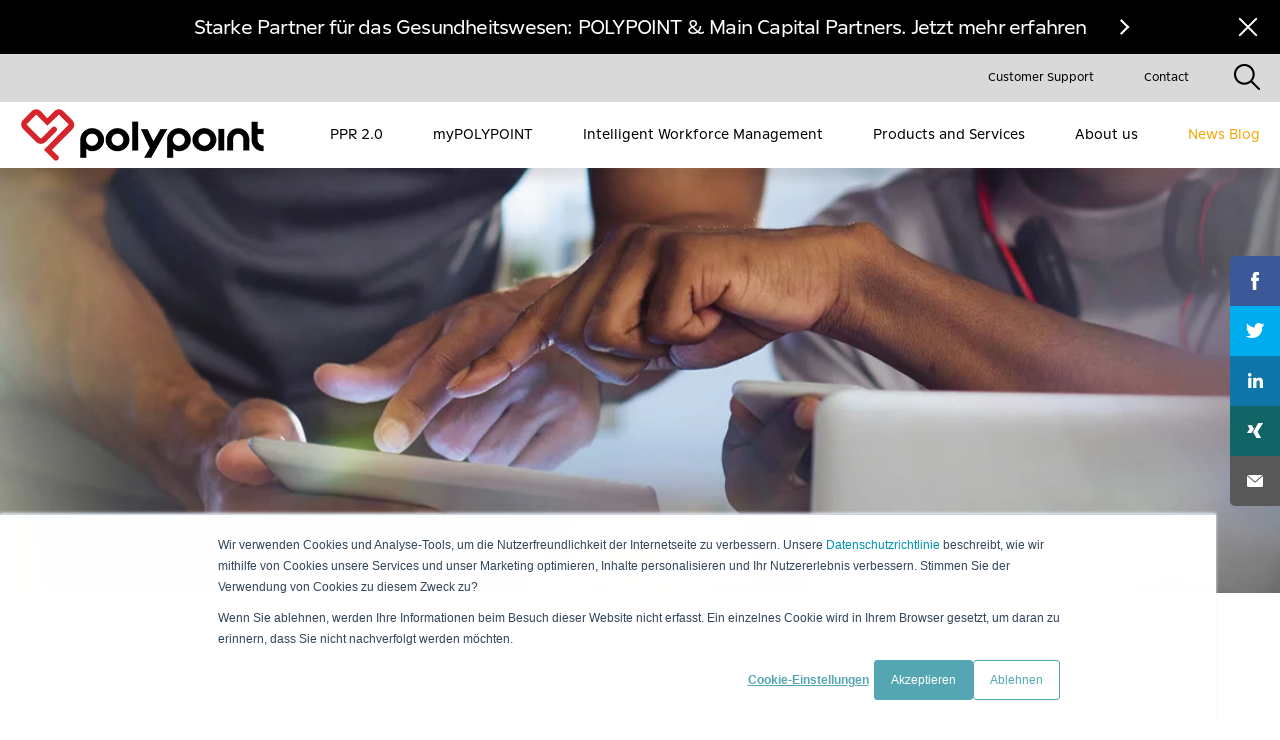

--- FILE ---
content_type: text/html; charset=UTF-8
request_url: https://www.polypoint.de/blog/new-work-in-der-gesundheitsbranche
body_size: 12004
content:
<!doctype html><html lang="de"><head><script type="application/javascript" id="hs-cookie-banner-scan" data-hs-allowed="true" src="/_hcms/cookie-banner/auto-blocking.js?portalId=5766623&amp;domain=www.polypoint.de"></script>
        <meta charset="utf-8">
        <title>New Work in der Gesundheitsbranche. Von HR Campus.</title>
        
            <link rel="shortcut icon" href="https://www.polypoint.de/hubfs/Website%202021/Logo/POLYPOINT_Favicon.png">
        

        <link rel="apple-touch-icon" sizes="180x180" href="https://www.polypoint.de/hubfs/Website%202021/Logo/POLYPOINT_Favicon.png">
        <link rel="icon" type="image/png" sizes="32x32" href="https://www.polypoint.de/hubfs/Website%202021/Logo/POLYPOINT_Favicon.png">
        <link rel="icon" type="image/png" sizes="16x16" href="https://www.polypoint.de/hubfs/Website%202021/Logo/POLYPOINT_Favicon.png">
        <link rel="manifest" href="https://www.polypoint.de/hubfs/Website%202021/Logo/POLYPOINT_Favicon.png">
        <link rel="mask-icon" href="https://www.polypoint.de/hubfs/Website%202021/Logo/POLYPOINT_Favicon.png" color="#f6a60a">
        <meta name="msapplication-TileColor" content="#f6a60a">
        <meta name="theme-color" content="#f6a60a">

        <meta name="description" content="HR Campus hat die Erfahrungen aus 60 Projekten gebündelt. Es zeigt sich, dass New Work auch im Gesundheitswesen präsent ist. Dabei ist das Befähigen von Menschen zentral.">


        <!--import css-->
        

        <!--import js-->
        

        
            
        

        <meta name="viewport" content="width=device-width, initial-scale=1">

    <script src="/hs/hsstatic/jquery-libs/static-1.1/jquery/jquery-1.7.1.js"></script>
<script>hsjQuery = window['jQuery'];</script>
    <meta property="og:description" content="HR Campus hat die Erfahrungen aus 60 Projekten gebündelt. Es zeigt sich, dass New Work auch im Gesundheitswesen präsent ist. Dabei ist das Befähigen von Menschen zentral.">
    <meta property="og:title" content="New Work in der Gesundheitsbranche. Von HR Campus.">
    <meta name="twitter:description" content="HR Campus hat die Erfahrungen aus 60 Projekten gebündelt. Es zeigt sich, dass New Work auch im Gesundheitswesen präsent ist. Dabei ist das Befähigen von Menschen zentral.">
    <meta name="twitter:title" content="New Work in der Gesundheitsbranche. Von HR Campus.">

    

    
    <style>
a.cta_button{-moz-box-sizing:content-box !important;-webkit-box-sizing:content-box !important;box-sizing:content-box !important;vertical-align:middle}.hs-breadcrumb-menu{list-style-type:none;margin:0px 0px 0px 0px;padding:0px 0px 0px 0px}.hs-breadcrumb-menu-item{float:left;padding:10px 0px 10px 10px}.hs-breadcrumb-menu-divider:before{content:'›';padding-left:10px}.hs-featured-image-link{border:0}.hs-featured-image{float:right;margin:0 0 20px 20px;max-width:50%}@media (max-width: 568px){.hs-featured-image{float:none;margin:0;width:100%;max-width:100%}}.hs-screen-reader-text{clip:rect(1px, 1px, 1px, 1px);height:1px;overflow:hidden;position:absolute !important;width:1px}
</style>

<link rel="stylesheet" href="https://www.polypoint.de/hubfs/hub_generated/template_assets/1/42391958948/1764837554813/template_polypoint-styles.min.css">
    

    
<!--  Added by GoogleAnalytics integration -->
<script>
var _hsp = window._hsp = window._hsp || [];
_hsp.push(['addPrivacyConsentListener', function(consent) { if (consent.allowed || (consent.categories && consent.categories.analytics)) {
  (function(i,s,o,g,r,a,m){i['GoogleAnalyticsObject']=r;i[r]=i[r]||function(){
  (i[r].q=i[r].q||[]).push(arguments)},i[r].l=1*new Date();a=s.createElement(o),
  m=s.getElementsByTagName(o)[0];a.async=1;a.src=g;m.parentNode.insertBefore(a,m)
})(window,document,'script','//www.google-analytics.com/analytics.js','ga');
  ga('create','UA-60840167-4','auto');
  ga('send','pageview');
}}]);
</script>

<!-- /Added by GoogleAnalytics integration -->

<!--  Added by GoogleAnalytics4 integration -->
<script>
var _hsp = window._hsp = window._hsp || [];
window.dataLayer = window.dataLayer || [];
function gtag(){dataLayer.push(arguments);}

var useGoogleConsentModeV2 = true;
var waitForUpdateMillis = 1000;


if (!window._hsGoogleConsentRunOnce) {
  window._hsGoogleConsentRunOnce = true;

  gtag('consent', 'default', {
    'ad_storage': 'denied',
    'analytics_storage': 'denied',
    'ad_user_data': 'denied',
    'ad_personalization': 'denied',
    'wait_for_update': waitForUpdateMillis
  });

  if (useGoogleConsentModeV2) {
    _hsp.push(['useGoogleConsentModeV2'])
  } else {
    _hsp.push(['addPrivacyConsentListener', function(consent){
      var hasAnalyticsConsent = consent && (consent.allowed || (consent.categories && consent.categories.analytics));
      var hasAdsConsent = consent && (consent.allowed || (consent.categories && consent.categories.advertisement));

      gtag('consent', 'update', {
        'ad_storage': hasAdsConsent ? 'granted' : 'denied',
        'analytics_storage': hasAnalyticsConsent ? 'granted' : 'denied',
        'ad_user_data': hasAdsConsent ? 'granted' : 'denied',
        'ad_personalization': hasAdsConsent ? 'granted' : 'denied'
      });
    }]);
  }
}

gtag('js', new Date());
gtag('set', 'developer_id.dZTQ1Zm', true);
gtag('config', 'G-ET7VEPMNW2');
</script>
<script async src="https://www.googletagmanager.com/gtag/js?id=G-ET7VEPMNW2"></script>

<!-- /Added by GoogleAnalytics4 integration -->

<!--  Added by GoogleTagManager integration -->
<script>
var _hsp = window._hsp = window._hsp || [];
window.dataLayer = window.dataLayer || [];
function gtag(){dataLayer.push(arguments);}

var useGoogleConsentModeV2 = true;
var waitForUpdateMillis = 1000;



var hsLoadGtm = function loadGtm() {
    if(window._hsGtmLoadOnce) {
      return;
    }

    if (useGoogleConsentModeV2) {

      gtag('set','developer_id.dZTQ1Zm',true);

      gtag('consent', 'default', {
      'ad_storage': 'denied',
      'analytics_storage': 'denied',
      'ad_user_data': 'denied',
      'ad_personalization': 'denied',
      'wait_for_update': waitForUpdateMillis
      });

      _hsp.push(['useGoogleConsentModeV2'])
    }

    (function(w,d,s,l,i){w[l]=w[l]||[];w[l].push({'gtm.start':
    new Date().getTime(),event:'gtm.js'});var f=d.getElementsByTagName(s)[0],
    j=d.createElement(s),dl=l!='dataLayer'?'&l='+l:'';j.async=true;j.src=
    'https://www.googletagmanager.com/gtm.js?id='+i+dl;f.parentNode.insertBefore(j,f);
    })(window,document,'script','dataLayer','GTM-M7TNPHJ');

    window._hsGtmLoadOnce = true;
};

_hsp.push(['addPrivacyConsentListener', function(consent){
  if(consent.allowed || (consent.categories && consent.categories.analytics)){
    hsLoadGtm();
  }
}]);

</script>

<!-- /Added by GoogleTagManager integration -->



<link rel="amphtml" href="https://www.polypoint.de/blog/new-work-in-der-gesundheitsbranche?hs_amp=true">

<meta property="og:image" content="https://www.polypoint.de/hubfs/Website%202021/6.%20Blog/6.1%20Blog%20single%20post/Header%20images/POLYPOINT_Blog_HR_Campus_New_Work_Header.jpg">
<meta property="og:image:width" content="1513">
<meta property="og:image:height" content="398">
<meta property="og:image:alt" content="POLYPOINT_Blog_HR_Campus_New_Work_Header">
<meta name="twitter:image" content="https://www.polypoint.de/hubfs/Website%202021/6.%20Blog/6.1%20Blog%20single%20post/Header%20images/POLYPOINT_Blog_HR_Campus_New_Work_Header.jpg">
<meta name="twitter:image:alt" content="POLYPOINT_Blog_HR_Campus_New_Work_Header">

<meta property="og:url" content="https://www.polypoint.de/blog/new-work-in-der-gesundheitsbranche">
<meta name="twitter:card" content="summary_large_image">

<link rel="canonical" href="https://www.polypoint.de/blog/new-work-in-der-gesundheitsbranche">

<meta property="og:type" content="article">
<link rel="alternate" type="application/rss+xml" href="https://www.polypoint.de/blog/rss.xml">
<meta name="twitter:domain" content="www.polypoint.de">
<script src="//platform.linkedin.com/in.js" type="text/javascript">
    lang: de_DE
</script>

<meta http-equiv="content-language" content="de">






        <link rel="alternate" hreflang="x-default" href="https://www.polypoint.de/blog/new-work-in-der-gesundheitsbranche">
    <meta name="generator" content="HubSpot"></head>

    <body class="  hs-content-id-51652099936 hs-blog-post hs-blog-id-42905219181">
<!--  Added by GoogleTagManager integration -->
<noscript><iframe src="https://www.googletagmanager.com/ns.html?id=GTM-M7TNPHJ" height="0" width="0" style="display:none;visibility:hidden"></iframe></noscript>

<!-- /Added by GoogleTagManager integration -->

        <div class="header-container">
            
                
                    <div data-global-resource-path="Polypoint 2021 website/templates/globals/header.html"><div class="header-height"></div>

<header class="header">
    <div id="hs_cos_wrapper_dnd_module1" class="hs_cos_wrapper hs_cos_wrapper_widget hs_cos_wrapper_type_module" style="" data-hs-cos-general-type="widget" data-hs-cos-type="module">
    <div data-0="margin-top:0px;" data-300="margin-top:-54px;" class="topbar topbar__dnd_module1 " style="display: none;">
        <div class="container container--xxxl text-center">
            <div class="container-helper position-relative">
                
                
                
                
                
                <a href="https://www.polypoint.de/de-de/polypoint-main-capital-partnerschaft">
                    Starke Partner für das Gesundheitswesen: POLYPOINT &amp; Main Capital Partners. Jetzt mehr erfahren
                </a>
                <div class="close">
                    <div class="close-left">
                        <div class="close-right"></div>
                    </div>
                </div>
            </div>
        </div>
    </div>

    <div data-300="margin-top:0px;" data-600="margin-top:-48px;" class="topbar-menu topbar-menu__dnd_module1 ">
        <div class="container container--xxl d-flex justify-content-end">

            <div class="menu">
                <span id="hs_cos_wrapper_dnd_module1_topbarmenu" class="hs_cos_wrapper hs_cos_wrapper_widget hs_cos_wrapper_type_menu" style="" data-hs-cos-general-type="widget" data-hs-cos-type="menu"><div id="hs_menu_wrapper_dnd_module1_topbarmenu" class="hs-menu-wrapper active-branch no-flyouts hs-menu-flow-horizontal" role="navigation" data-sitemap-name="Default" data-menu-id="43264187565" aria-label="Navigation Menu">
 <ul role="menu">
  <li class="hs-menu-item hs-menu-depth-1" role="none"><a href="https://www.polypoint.de/support" role="menuitem">Customer Support</a></li>
  <li class="hs-menu-item hs-menu-depth-1" role="none"><a href="https://www.polypoint.de/kontakt" role="menuitem">Contact</a></li>
 </ul>
</div></span>
            </div>

            

                

            

            <div class="search">
                <img src="https://www.polypoint.de/hubfs/Website%202021/icons/search.png" alt="Search">

                <div class="search-button-wrapper" style="display: none;">
                    <div class="search">
                        
                            
                        
                        <form action="/hs-search-results" id="search-form" class="d-flex align-items-center">
                            <p>Suchen</p>
                            <input type="text" name="term" autocomplete="off" class="search-field" id="search-field">
                            <input type="hidden" name="type" value="SITE_PAGE">
                            <input type="hidden" name="type" value="BLOG_POST">
                            <input type="hidden" name="type" value="LISTING_PAGE">
                            <input type="hidden" name="type" value="LANDING_PAGE">
                            <input type="hidden" name="type" value="KNOWLEDGE_ARTICLE">
                            <input type="hidden" name="limit" value="50">
                            <input type="hidden" name="language" value="de">
                            <div class="search-close">
                                <div class="close-left">
                                    <div class="close-right"></div>
                                </div>
                            </div>
                        </form>
                    </div>
                </div>

            </div>

        </div>
    </div>
</div>

    <div class="header-inner">
        <div class="container container--xxl position-relative">

            <div class="d-flex justify-content-between">
                <div class="logotype-container d-flex align-items-center justify-content-start">
                    <div class="back" style="display: none;"></div>
                    <div class="text" style="display: none;"></div>
                    <button class="hamburger hamburger--squeeze" type="button">
                        <span class="hamburger-box">
                            <span class="hamburger-inner"></span>
                        </span>
                    </button>

                    <div id="hs_cos_wrapper_dnd_module3" class="hs_cos_wrapper hs_cos_wrapper_widget hs_cos_wrapper_type_module" style="" data-hs-cos-general-type="widget" data-hs-cos-type="module">
    
    
    
    
    
    <a class="logotype logotype__dnd_module3 " href="https://www.polypoint.de">
        <img src="https://www.polypoint.de/hubfs/Website%202021/Logo/Polypoint_Logo-new.png" alt="">
    </a>
</div>
                </div>

                <div class="menu-container menu-container__New Work in der Gesundheitsbranche. Von HR Campus.">
                    <div class="phone"></div>
                        <span id="hs_cos_wrapper_mainmenu" class="hs_cos_wrapper hs_cos_wrapper_widget hs_cos_wrapper_type_menu" style="" data-hs-cos-general-type="widget" data-hs-cos-type="menu"><div id="hs_menu_wrapper_mainmenu" class="hs-menu-wrapper active-branch no-flyouts hs-menu-flow-horizontal" role="navigation" data-sitemap-name="Default" data-menu-id="41290264341" aria-label="Navigation Menu">
 <ul role="menu" class="active-branch">
  <li class="hs-menu-item hs-menu-depth-1" role="none"><a href="https://www.polypoint.de/wfm-und-ppr20" role="menuitem">PPR 2.0</a></li>
  <li class="hs-menu-item hs-menu-depth-1" role="none"><a href="https://www.polypoint.de/mypolypoint-app" role="menuitem">myPOLYPOINT</a></li>
  <li class="hs-menu-item hs-menu-depth-1 hs-item-has-children" role="none"><a href="https://www.polypoint.de/your-intelligent-workforce-management" aria-haspopup="true" aria-expanded="false" role="menuitem">Intelligent Workforce Management</a>
   <ul role="menu" class="hs-menu-children-wrapper">
    <li class="hs-menu-item hs-menu-depth-2" role="none"><a href="https://www.polypoint.de/partizipatives-workforce-management" role="menuitem">Partizipation</a></li>
    <li class="hs-menu-item hs-menu-depth-2" role="none"><a href="https://www.polypoint.de/internal-flex-workforce" role="menuitem">Internal Flex Workforce</a></li>
    <li class="hs-menu-item hs-menu-depth-2" role="none"><a href="https://www.polypoint.de/external-flex-workforce" role="menuitem">External Flex Workforce</a></li>
    <li class="hs-menu-item hs-menu-depth-2" role="none"><a href="https://www.polypoint.de/human-centered-workforce-management" role="menuitem">Human Power</a></li>
   </ul></li>
  <li class="hs-menu-item hs-menu-depth-1 hs-item-has-children" role="none"><a href="https://www.polypoint.de/services-solutions-empowerment" aria-haspopup="true" aria-expanded="false" role="menuitem">Products and Services</a>
   <ul role="menu" class="hs-menu-children-wrapper">
    <li class="hs-menu-item hs-menu-depth-2" role="none"><a href="https://www.polypoint.de/angebot-uebersicht" role="menuitem">Angebotsübersicht</a></li>
   </ul></li>
  <li class="hs-menu-item hs-menu-depth-1 hs-item-has-children" role="none"><a href="https://www.polypoint.de/ueber-uns" aria-haspopup="true" aria-expanded="false" role="menuitem">About us</a>
   <ul role="menu" class="hs-menu-children-wrapper">
    <li class="hs-menu-item hs-menu-depth-2" role="none"><a href="https://www.polypoint.de/karriere" role="menuitem">Karriere</a></li>
   </ul></li>
  <li class="hs-menu-item hs-menu-depth-1 active active-branch" role="none"><a href="https://www.polypoint.de/blog" role="menuitem">News Blog</a></li>
 </ul>
</div></span>
                </div>
            </div>

        </div>
        <div class="progress-bar"></div>
    </div>
</header></div>
                

            
        </div>

        <div class="body-container">
            
    

        <div id="hs_cos_wrapper_hero-banner-blog-single" class="hs_cos_wrapper hs_cos_wrapper_widget hs_cos_wrapper_type_module" style="" data-hs-cos-general-type="widget" data-hs-cos-type="module">
    <div class="hero-banner-single hero-banner-blog hero-banner__hero-banner-blog-single ">
        <div class="single-swiper-container hero-banner__swiper-container">
            <div class="swiper-wrapper-simple position-relative">

                <div class="d-block hero-banner__image mobile-screen" style="background-image: url(https://www.polypoint.de/hs-fs/hubfs/Website%202021/6.%20Blog/6.1%20Blog%20single%20post/Header%20images/POLYPOINT_Blog_HR_Campus_New_Work_Header.jpg?length=1920&amp;name=POLYPOINT_Blog_HR_Campus_New_Work_Header.jpg);"></div>

                <div class="socials d-flex flex-direction-column align-items-end">
                    <a href="https://www.facebook.com/sharer/sharer.php?u=https://www.polypoint.de/blog/new-work-in-der-gesundheitsbranche" target="_blank" style="background-color: #3b5998;">
                        <span class="img"><img src="https://www.polypoint.de/hubfs/Website%202021/icons/Facebook-2.png" alt=""></span>
                        <span class="label">Facebook</span>
                    </a>
                    <a href="https://twitter.com/intent/tweet?original_referer='https://www.polypoint.de/blog/new-work-in-der-gesundheitsbranche'&amp;url='https://www.polypoint.de/blog/new-work-in-der-gesundheitsbranche'&amp;source=tweetbutton&amp;text='New%20Work%20in%20der%20Gesundheitsbranche.%20Von%20HR%20Campus.'" target="_blank" style="background-color: #00acee;">
                        <span class="img"><img src="https://www.polypoint.de/hubfs/Website%202021/icons/Twitter-2.png" alt=""></span>
                        <span class="label">Twitter</span>
                    </a>
                    <a href="https://www.linkedin.com/shareArticle?mini=true&amp;url=https://www.polypoint.de/blog/new-work-in-der-gesundheitsbranche&amp;title=New%20Work%20in%20der%20Gesundheitsbranche.%20Von%20HR%20Campus.&amp;summary=&amp;source=" target="_blank" style="background-color: #0e76a8;">
                        <span class="img"><img src="https://www.polypoint.de/hubfs/Website%202021/icons/Linkedin-2.png" alt=""></span>
                        <span class="label">Linkedin</span>
                    </a>
                    <a href="https://www.xing.com/spi/shares/new?url=https://www.polypoint.de/blog/new-work-in-der-gesundheitsbranche" target="_blank" style="background-color: #126567;">
                        <span class="img"><img src="https://www.polypoint.de/hubfs/Website%202021/icons/Xing.png" alt=""></span>
                        <span class="label">Xing</span>
                    </a>
                    <a href="mailto:email@email.com" target="_blank" style="background-color: #585858;">
                        <span class="img"><img src="https://www.polypoint.de/hubfs/Website%202021/icons/Email.png" alt=""></span>
                        <span class="label">Email</span>
                    </a>
                </div>

            </div>
        </div>
    </div>

    <div class="container container--xxl">
        <div class="breadcrumbs breadcrumbs__hero-banner-blog-single ">
            <span id="hs_cos_wrapper_hero-banner-blog-single_breadcrumb" class="hs_cos_wrapper hs_cos_wrapper_widget hs_cos_wrapper_type_menu" style="" data-hs-cos-general-type="widget" data-hs-cos-type="menu"><div class="hs-breadcrumb-menu-wrapper" id="hs_menu_wrapper_hero-banner-blog-single_breadcrumb" role="navigation" data-sitemap-name="Default" data-menu-id="41290264341">
 <ul class="hs-breadcrumb-menu">
  <li class="hs-breadcrumb-menu-item last-crumb"><span class="hs-breadcrumb-label">News Blog</span></li>
 </ul>
</div></span>
        </div>
    </div>
</div>
        <div id="hs_cos_wrapper_blog-text" class="hs_cos_wrapper hs_cos_wrapper_widget hs_cos_wrapper_type_module" style="" data-hs-cos-general-type="widget" data-hs-cos-type="module">
    <div class="container blog-container blog-container__blog-text ">
        <div class="row">
            <div class="col-12">
                <div class="blog-date mt--45 mb--20">
                    24. August 2021
                </div>
                <div class="blog-content">
                    <span id="hs_cos_wrapper_post_body" class="hs_cos_wrapper hs_cos_wrapper_meta_field hs_cos_wrapper_type_rich_text" style="" data-hs-cos-general-type="meta_field" data-hs-cos-type="rich_text"><h2 style="font-size: 48px; line-height: 1;"><strong>New Work in der Gesundheitsbranche.</strong></h2>
<p style="font-weight: bold;">Ein Beitrag von HR Campus.<br><br>HR Campus hat in den vergangenen zwei Jahren die Erfahrung und die Herausforderungen aus über 60 Projekten gebündelt. Es zeigt sich, dass New Work in aller Munde und in vielen Situationen präsent ist.</p>
<h2 style="font-size: 48px; line-height: 1;"><!--more--></h2>
<h3 style="font-weight: normal;"><br>New Work setzt das Befähigen von Menschen voraus</h3>
<p style="font-weight: normal;">Das Zukunftsinstitut nennt New Work als einen der 12 Megatrends. Dieser betrifft nicht nur die Art der Arbeit, sondern beinhaltet primär den Umgang mit der Arbeit wie auch die Einstellung zur Arbeit. So verändern sich zum einen Arbeitsstrukturen: Vor der Covid-19-Pandemie planten nur 36% der Unternehmen, hybride Arbeitsmodelle in Betracht zu ziehen. Heute sind es bereits 78%. Zum andern verändern sich die Formen der Zusammenarbeit: Work-Life-Balance wird zu Work-Life-Blending. <br>Die Digitalisierung wurde durch die Pandemie beschleunigt oder verstärkt und verändert unsere Arbeitsweise. Im HR-Bereich war dies ein wichtiger Treiber für den Wandel zu New Work. <br>Eine andere Entwicklung zeigt, dass der Begriff Leadership neu definiert werden muss. Der Fokus geht weg von Command und Control hin zu Offenheit und transparenter Kommunikation. Es kann Raum für Höchstleistungen geschaffen werden. Um dies zu erreichen, ist es essenziell, die Menschen zu befähigen. <br><br>Wie weit ein Betrieb in diesem Bereich ist, zeigt sich oft am Reifegrad der Unternehmung und von deren HR-Abteilung. Auch zeigt sich, dass es drei Bereiche gibt, welche über eine gro<span>ß</span>e Hebelwirkung verfügen, wenn man sie anpackt.</p>
<h3 style="font-weight: normal;"><br>Wie man New Work in der Gesundheitsbranche angehen kann</h3>
<ol>
<li><strong>Die Digitalisierung im HR bringt mehr Raum für Menschen</strong><br>Viele Unternehmen sind derzeit dabei, die Digitalisierungsreise auch bei den HR-Themen zu starten. Der Weg von reinem Fokus auf HR-Administration (z.B. Lohnprozess) hin zu wertschöpfenden HR-Themen (z.B. Rekrutierung, Personalentwicklung) ist vor allem bei der Unternehmensattraktivität und der Bindung der Mitarbeitenden ein sehr wichtiger Faktor. <br>100% aller Einrichtungen sind laut Selbsteinschätzung mit einem HR-Administrationsanteil von mindestens 60% gestartet. Die Herausforderungen reichen von der grünen Wiese, einer veralteten Systemlandschaft über Datenschutzthemen in der Cloud bis zu fehlendem einheitlichem Zugang zu digitalen Medien für die gesamte Belegschaft.<br><br></li>
<li><strong>Der Austausch in der Branche ist von zentralem Wert<br></strong>Der Austausch zwischen HR-Verantwortlichen und HR-Spezialisten wird bereits mehrheitlich gelebt – zumindest bei den grö<span>ß</span>eren Vertretern der Gesundheitsbranche. <br>Branchenweit sind die Kommunikation und das Zusammenarbeiten über die Unternehmensgrenzen hinweg jedoch sehr ausbaufähig. Wir sehen den Grundstein gelegt. Genutzt werden kann dieses Potenzial insbesondere in Vereinen wie zum Beispiel dem VPSG (Vereinigung Personalmanager*innen Schweizer Gesundheitsbranche) oder dem Health Care Round Table sowie bei regionalen Fachgruppen. Der individuelle Austausch zu Best Practices und Firmenbesuche nehmen zu.<br><strong><br></strong></li>
<li><strong>Attraktive Arbeitsbedingungen als Mittel gegen Fachkräftemangel<br></strong>Mangelnde Arbeitgeberattraktivität (z.B. Schichtarbeit) und schlechte Arbeitsbedingungen (z.B. starke Hierarchien) sind Treiber für den Fachkräftemangel. <br>Vor allem in Pflegeberufen zeigen sich akute Herausforderungen wie: Vereinbarkeit von Familie und Beruf (Lebensbalance), körperliche und fachliche Grenzen sowie der Wunsch nach neuen Arbeitsformen trotz hoher Präsenzarbeit. <br>Erste Ansätze gibt es bei Aus- und Weiterbildungen. Dort wird ein Rotationsprinzip zwischen Gesundheitseinrichtungen aufgesetzt, welches einen abwechslungsreichen Inhalt und Wissensstand garantiert. Eine weitere Möglichkeit zum Entgegenwirken besteht darin, spezifische Aufgaben unternehmensübergreifend zu teilen und flexiblere Arbeitsmöglichkeiten anzubieten. <br>Ein sehr wichtiges Thema ist die Arbeits- und Führungskultur. Fachkräfte möchten gehört und ernst genommen werden, flache Hierarchien und eine Diskussion auf Augenhöhe werden gefordert.<br><br><br>Zusammenfassend sehen wir in der gesamten Gesundheitsbranche flächendeckend ähnliche oder gleiche Herausforderungen. Die Schwerpunkte können variieren, den Unterschied macht lediglich der Reifegrad der Unternehmung. Damit man die eigenen Mitarbeitenden befähigen kann, müssen erste Schritte in Richtung New Work gemacht werden. Dazu braucht es einen Leitstern, damit Herausforderungen angepackt werden können und die Reise zielgerichtet angetreten oder weitergeführt werden kann.<br><br><br>Sie möchten mehr erfahren?&nbsp;<a href="http://www.hr-campus.ch" rel="noopener" target="_blank">www.hr-campus.ch</a><br><br><br><span style="font-size: 10px;"><em>(Quellen: <a href="https://www.zukunftsinstitut.de/dossier/megatrends/" rel="noopener" target="_blank">«Megatrends der Zukunft» zukunftsinstitut.de </a>/&nbsp; Hybrid Work Compass by novu office, HSG &amp; HR Campus / <a href="https://newmanagement.haufe.de/leadership" rel="noopener" target="_blank">Leadership | New Management, haufe.de</a> / HR im Gesundheitswesen&nbsp; <a href="https://www.hr-campus.ch/de/news-storys/hr-im-gesundheitswesen/" rel="noopener" target="_blank">«HR Campus: News &amp; Storys | HR Campus, hr-campus.ch»</a>)</em></span><br><br><hr><span style="font-weight: bold;"><br>Über HR Campus AG</span><br><br>HR Campus macht Menschen glücklicher und Unternehmen erfolgreicher. Durch ganzheitliche Lösungen vereinfacht HR Campus den Alltag von HR-Verantwortlichen. Mit persönlicher Beratung, intelligenter Software und ganzheitlichen Serviceleistungen werden Arbeitsabläufe von morgen beschleunigt.<br>Die HR Campus AG wurde im Jahr 1998 gegründet. Mit über 1000 Kunden, 10’000 durchgeführten Projekten im HR-Umfeld und 200 Mitarbeitenden zählt HR Campus zu den führenden HR-Beratungsunternehmen in der Schweiz und im Fürstentum Liechtenstein. Neben den eigenen Mitarbeitenden sind gelebte Partnerschaften ein gro<span>ß</span>er Teil des Firmenerfolgs.<br><br>HR Campus steht für die Werte frisch, menschlich und versiert:<br><br><span style="font-weight: bold;">frisch</span><br><span style="font-style: italic;">Wir sind von Haus aus Querdenker. Unkonventionelle, mutige Ideen beflügeln unsere Kreativität und ebnen den Weg für frische digitale Lösungen. Eine transparente Kommunikation trägt diese Haltung nach au<span>ß</span>en.</span> <br><br><span style="font-weight: bold;">menschlich</span><br><span style="font-style: italic;">Wir begleiten unsere Kunden wie ein guter Freund. Unsere Beratung geschieht auf Augenhöhe, und wir nehmen uns ihrer Anliegen mit Herzblut an. Dies macht uns zum sympathischen Geschäftspartner und begehrten Arbeitgeber.</span><br><br><span style="font-weight: bold;">versiert</span> <br><span style="font-style: italic;">Wir zählen zu den Besten unseres Fachs. Dieser gute Ruf ist das Ergebnis von konsequentem Qualitätsdenken und der Überzeugung, unsere Projekte ganzheitlich und ohne Kompromisse zu Ende zu führen.</span><br><span style="font-size: 10px;"></span></li>
</ol>
<blockquote></blockquote></span>
                </div>
            </div>
        </div>
    </div>

    
</div>
        <div id="hs_cos_wrapper_blog-authors" class="hs_cos_wrapper hs_cos_wrapper_widget hs_cos_wrapper_type_module" style="" data-hs-cos-general-type="widget" data-hs-cos-type="module"></div>
        <div id="hs_cos_wrapper_blog-slider" class="hs_cos_wrapper hs_cos_wrapper_widget hs_cos_wrapper_type_module" style="" data-hs-cos-general-type="widget" data-hs-cos-type="module">
    <div class="blog-slider pt--25 pb--20 pb--md-100 blog-slider__blog-slider ">
        <div class="container">
            <h2 class="title text-center pt--60 bold mb--45">
                Neueste Beiträge
            </h2>

            <div class="items-container d-flex flex-wrap position-relative">
                
                    
                

                
                    
                        <div class="item">
                            
                            
                            
                            

                            <a href="https://www.polypoint.de/blog/news-partnerschaft-main-capital-partners-und-polypoint" class="item-inner">
                                <span class="d-flex justify-content-between text-black">
                                    <span class="date">4. Dezember 2025</span>
                                    <span class="read d-flex align-items-center">
                                        <img src="https://www.polypoint.de/hubfs/Website%202021/6.%20Blog/clock.png" alt="clock">
                                        <span class="ml--5">2 min</span>
                                    </span>
                                </span>
                                <p class="item__name text-black mb--0 pt--10 pb--10">News: Partnerschaft Main Capital Partners und POLYPOINT (DE)</p>
                                <p class="item__desc text-black mb--0">MEDIENMITTEILUNG POLYPOINT gewinnt mit Main Capital Partners einen starken Partner – strategische Weiterentwicklung mit Fokus auf ...</p>
                                <span class="item__image" style="background-image: url(https://www.polypoint.de/hubfs/Kundeninformation_Press_Release_Dezember_2025/251203_POLYPOINT_LP_Medienmitteilung_neue_Partnerschaft.jpg)">
                                    <span class="text-white cta cta--4">Mehr erfahren</span>
                                </span>
                            </a>
                        </div>
                    
                
                    
                        <div class="item">
                            
                            
                            
                            

                            <a href="https://www.polypoint.de/blog/gemeinsam-die-zukunft-gestalten" class="item-inner">
                                <span class="d-flex justify-content-between text-black">
                                    <span class="date">7. November 2024</span>
                                    <span class="read d-flex align-items-center">
                                        <img src="https://www.polypoint.de/hubfs/Website%202021/6.%20Blog/clock.png" alt="clock">
                                        <span class="ml--5">2 min</span>
                                    </span>
                                </span>
                                <p class="item__name text-black mb--0 pt--10 pb--10">Gemeinsam die Zukunft gestalten. Mit menschenzentrierten Lösungen.</p>
                                <p class="item__desc text-black mb--0">About People. About Us. Gemeinsam die Zukunft gestalten. Mit Menschen und menschenzentrierten Lösungen. Mitarbeiterzentrierte Lösu...</p>
                                <span class="item__image" style="background-image: url(https://www.polypoint.de/hubfs/Newsletter/Oktober%202024/241107_POLYPOINT_Web_Header_Personen.jpg)">
                                    <span class="text-white cta cta--4">Mehr erfahren</span>
                                </span>
                            </a>
                        </div>
                    
                
                    
                        <div class="item">
                            
                            
                            
                            

                            <a href="https://www.polypoint.de/blog/ceo-insights-partizipation-im-gesundheitswesen" class="item-inner">
                                <span class="d-flex justify-content-between text-black">
                                    <span class="date">11. Juli 2024</span>
                                    <span class="read d-flex align-items-center">
                                        <img src="https://www.polypoint.de/hubfs/Website%202021/6.%20Blog/clock.png" alt="clock">
                                        <span class="ml--5">3 min</span>
                                    </span>
                                </span>
                                <p class="item__name text-black mb--0 pt--10 pb--10">CEO Insights: Im Gesundheitswesen geht es um Menschen und Teamarbeit.</p>
                                <p class="item__desc text-black mb--0">CEO Insights: Im Gesundheitswesen geht es um Menschen. Und um Teamarbeit. Vor einem Jahr habe ich an dieser Stelle von einem Liefe...</p>
                                <span class="item__image" style="background-image: url(https://www.polypoint.de/hubfs/Newsletter/Juli%202024/240708_POLYPOINT_Web_Header_CEO.jpg)">
                                    <span class="text-white cta cta--4">Mehr erfahren</span>
                                </span>
                            </a>
                        </div>
                    
                
                    
                        <div class="item">
                            
                            
                            
                            

                            <a href="https://www.polypoint.de/blog/partizipation-erleben" class="item-inner">
                                <span class="d-flex justify-content-between text-black">
                                    <span class="date">10. Juli 2024</span>
                                    <span class="read d-flex align-items-center">
                                        <img src="https://www.polypoint.de/hubfs/Website%202021/6.%20Blog/clock.png" alt="clock">
                                        <span class="ml--5">2 min</span>
                                    </span>
                                </span>
                                <p class="item__name text-black mb--0 pt--10 pb--10">About people. About us. POLYPOINT Sommerfest.</p>
                                <p class="item__desc text-black mb--0">About People. About Us. Das POLYPOINT Sommerfest mit Aline Gutknecht. Am Freitag, 28. Juni, feierte POLYPOINT das jährliche Sommer...</p>
                                <span class="item__image" style="background-image: url(https://www.polypoint.de/hubfs/Newsletter/Juli%202024/240711_POLYPOINT_PARTIZIPATION_LEBEN.jpg)">
                                    <span class="text-white cta cta--4">Mehr erfahren</span>
                                </span>
                            </a>
                        </div>
                    
                
            </div>

        </div>
    </div>
</div>
        <div id="hs_cos_wrapper_get-in-touch" class="hs_cos_wrapper hs_cos_wrapper_widget hs_cos_wrapper_type_module" style="" data-hs-cos-general-type="widget" data-hs-cos-type="module">
    <div id="kontakt" class="subscription   mt--10 pt--50 pb--55 subscription__get-in-touch " style="background-color:  rgba(87, 167, 177, 1.0 );">
        <div class="container">
            <div class="row-fluid">
                <div class="text text-white col-md-5 no-gutters">
                    <div class="pr--md-50">
                        <div id="hs_cos_wrapper_get-in-touch_" class="hs_cos_wrapper hs_cos_wrapper_widget hs_cos_wrapper_type_inline_rich_text" style="" data-hs-cos-general-type="widget" data-hs-cos-type="inline_rich_text" data-hs-cos-field="description"><h2><strong>Bleiben Sie auf dem Laufenden.</strong></h2>
<p>Und erhalten Sie News und Insights per E-Mail.</p></div>
                    </div>
                </div>
                <div class="form col-md-7 no-gutters">
                    <div class="pl--md-20">
                        <span id="hs_cos_wrapper_get-in-touch_" class="hs_cos_wrapper hs_cos_wrapper_widget hs_cos_wrapper_type_form" style="" data-hs-cos-general-type="widget" data-hs-cos-type="form"><h3 id="hs_cos_wrapper_get-in-touch__title" class="hs_cos_wrapper form-title" data-hs-cos-general-type="widget_field" data-hs-cos-type="text"></h3>

<div id="hs_form_target_get-in-touch_"></div>









</span>
                    </div>
                </div>
            </div>
        </div>
    </div>
</div>

    

        </div>

        <div class="footer-container">
            
                
                    <div data-global-resource-path="Polypoint 2021 website/templates/globals/footer.html"><footer class="footer">
    <div class="top background-gray pt--45 pb--30">
        <div class="container container--xxl">
            <div class="row-fluid position-relative">
                <div class="column-1 col-6 col-md-3 col-lg-auto no-gutters text-black fs--14">
                    <span id="hs_cos_wrapper_first_col" class="hs_cos_wrapper hs_cos_wrapper_widget hs_cos_wrapper_type_rich_text" style="" data-hs-cos-general-type="widget" data-hs-cos-type="rich_text"><p>POLYPOINT Deutschland GmbH<br>Walther-Nernst-Straße 5<br>DE-12489 Berlin<br><br><a href="tel:+4930639280409" rel="noopener">+49 (0)30 / 639 280 409</a><br><a href="mailto:info@polypoint.de" rel="noopener">info@polypoint.de</a></p></span>
                    <span id="hs_cos_wrapper_first_col_cta" class="hs_cos_wrapper hs_cos_wrapper_widget hs_cos_wrapper_type_cta" style="" data-hs-cos-general-type="widget" data-hs-cos-type="cta"><!--HubSpot Call-to-Action Code --><span class="hs-cta-wrapper" id="hs-cta-wrapper-6ecb08f2-6ba0-4ef2-8f94-4cd0f471814f"><span class="hs-cta-node hs-cta-6ecb08f2-6ba0-4ef2-8f94-4cd0f471814f" id="hs-cta-6ecb08f2-6ba0-4ef2-8f94-4cd0f471814f"><!--[if lte IE 8]><div id="hs-cta-ie-element"></div><![endif]--><a href="https://cta-redirect.hubspot.com/cta/redirect/5766623/6ecb08f2-6ba0-4ef2-8f94-4cd0f471814f"><img class="hs-cta-img" id="hs-cta-img-6ecb08f2-6ba0-4ef2-8f94-4cd0f471814f" style="border-width:0px;" src="https://no-cache.hubspot.com/cta/default/5766623/6ecb08f2-6ba0-4ef2-8f94-4cd0f471814f.png" alt="KONTAKT"></a></span><script charset="utf-8" src="/hs/cta/cta/current.js"></script><script type="text/javascript"> hbspt.cta._relativeUrls=true;hbspt.cta.load(5766623, '6ecb08f2-6ba0-4ef2-8f94-4cd0f471814f', {"useNewLoader":"true","region":"na1"}); </script></span><!-- end HubSpot Call-to-Action Code --></span>
                </div>
                <div class="column-2 col-6 col-md-3 col-lg-auto no-gutters pt--lg-65 fs--14">
                    <div class="title">
                        <span id="hs_cos_wrapper_second_col" class="hs_cos_wrapper hs_cos_wrapper_widget hs_cos_wrapper_type_rich_text" style="" data-hs-cos-general-type="widget" data-hs-cos-type="rich_text"><p>Suchen Sie Supportunterstützung für<br>POLYPOINT Solutions?</p></span>
                    </div>
                    <div class="title-2">
                        <span id="hs_cos_wrapper_second_col_links" class="hs_cos_wrapper hs_cos_wrapper_widget hs_cos_wrapper_type_rich_text" style="" data-hs-cos-general-type="widget" data-hs-cos-type="rich_text"><a href="https://support.polypoint.ch/" rel="noopener"><strong>Kundenportal</strong></a> <a href="https://www.polypoint.de/support" rel="noopener"><strong>Customer Support </strong></a><a href="https://get.teamviewer.com/6zaau3g" rel="noopener" target="_blank"><strong>Download Teamviewer</strong></a></span>
                    </div>
                </div>
                <div class="column-3 col-6 col-md-3 col-lg-auto no-gutters">
                    <span id="hs_cos_wrapper_footermenu1" class="hs_cos_wrapper hs_cos_wrapper_widget hs_cos_wrapper_type_menu" style="" data-hs-cos-general-type="widget" data-hs-cos-type="menu"><div id="hs_menu_wrapper_footermenu1" class="hs-menu-wrapper active-branch no-flyouts hs-menu-flow-vertical" role="navigation" data-sitemap-name="Default" data-menu-id="43264300034" aria-label="Navigation Menu">
 <ul role="menu">
  <li class="hs-menu-item hs-menu-depth-1" role="none"><a href="https://www.polypoint.de/karriere" role="menuitem">Jobs</a></li>
  <li class="hs-menu-item hs-menu-depth-1" role="none"><a href="https://www.polypoint.de/polypoint-akademie" role="menuitem">Akademie</a></li>
  <li class="hs-menu-item hs-menu-depth-1" role="none"><a href="https://www.polypoint.de/ecosystem" role="menuitem">Ecosystem</a></li>
  <li class="hs-menu-item hs-menu-depth-1" role="none"><a href="https://www.polypoint.de/polynews-abonnieren" role="menuitem">Polynews</a></li>
 </ul>
</div></span>
                </div>
                <div class="column-4 col-6 col-md-3 col-lg-auto no-gutters">
                    <span id="hs_cos_wrapper_footermenu2" class="hs_cos_wrapper hs_cos_wrapper_widget hs_cos_wrapper_type_menu" style="" data-hs-cos-general-type="widget" data-hs-cos-type="menu"><div id="hs_menu_wrapper_footermenu2" class="hs-menu-wrapper active-branch no-flyouts hs-menu-flow-vertical" role="navigation" data-sitemap-name="Default" data-menu-id="41358914359" aria-label="Navigation Menu">
 <ul role="menu">
  <li class="hs-menu-item hs-menu-depth-1" role="none"><a href="https://www.polypoint.de/rechtliches" role="menuitem">Rechtliches</a></li>
  <li class="hs-menu-item hs-menu-depth-1" role="none"><a href="https://www.polypoint.de/impressum" role="menuitem">Impressum</a></li>
  <li class="hs-menu-item hs-menu-depth-1" role="none"><a href="https://www.polypoint.de/medien" role="menuitem">Medien</a></li>
  <li class="hs-menu-item hs-menu-depth-1" role="none"><a href="https://www.polypoint.de/datenschutz" role="menuitem">Privacy Policy</a></li>
 </ul>
</div></span>
                </div>
                <div class="column-5 col-12 col-lg-auto no-gutters d-flex flex-direction-column mt--md-20 mt--lg-0 form-inverted">
                    <div class="title">
                        <span id="hs_cos_wrapper_fifth_col_title" class="hs_cos_wrapper hs_cos_wrapper_widget hs_cos_wrapper_type_rich_text" style="" data-hs-cos-general-type="widget" data-hs-cos-type="rich_text"><h5>News</h5></span>
                    </div>
                    <div class="cta">
                        <span id="hs_cos_wrapper_fifth_col_cta" class="hs_cos_wrapper hs_cos_wrapper_widget hs_cos_wrapper_type_cta" style="" data-hs-cos-general-type="widget" data-hs-cos-type="cta"><!--HubSpot Call-to-Action Code --><span class="hs-cta-wrapper" id="hs-cta-wrapper-3855b901-a0c3-4a6f-b054-b4fde40463e9"><span class="hs-cta-node hs-cta-3855b901-a0c3-4a6f-b054-b4fde40463e9" id="hs-cta-3855b901-a0c3-4a6f-b054-b4fde40463e9"><!--[if lte IE 8]><div id="hs-cta-ie-element"></div><![endif]--><a href="https://cta-redirect.hubspot.com/cta/redirect/5766623/3855b901-a0c3-4a6f-b054-b4fde40463e9" target="_blank" rel="noopener"><img class="hs-cta-img" id="hs-cta-img-3855b901-a0c3-4a6f-b054-b4fde40463e9" style="border-width:0px;" src="https://no-cache.hubspot.com/cta/default/5766623/3855b901-a0c3-4a6f-b054-b4fde40463e9.png" alt="JETZT ANMELDEN"></a></span><script charset="utf-8" src="/hs/cta/cta/current.js"></script><script type="text/javascript"> hbspt.cta._relativeUrls=true;hbspt.cta.load(5766623, '3855b901-a0c3-4a6f-b054-b4fde40463e9', {"useNewLoader":"true","region":"na1"}); </script></span><!-- end HubSpot Call-to-Action Code --></span>
                    </div>
                    <div class="text pr--50 pl--50 pl--md-0 pr--md-0">
                        <span id="hs_cos_wrapper_fifth_col" class="hs_cos_wrapper hs_cos_wrapper_widget hs_cos_wrapper_type_rich_text" style="" data-hs-cos-general-type="widget" data-hs-cos-type="rich_text"><p>Geben Sie Ihre E-Mail-Adresse ein, um unseren Newsletter zu erhalten.</p></span>
                    </div>
                    <div class="form">
                        <div class="form-hidden email-hidden">
                            <span id="hs_cos_wrapper_news_form" class="hs_cos_wrapper hs_cos_wrapper_widget hs_cos_wrapper_type_form" style="" data-hs-cos-general-type="widget" data-hs-cos-type="form">
<div id="hs_form_target_news_form"></div>








</span>
                        </div>
                    </div>

                    <div class="scroll-to-top"></div>
                </div>
            </div>
        </div>
    </div>

    <div class="bottom background-gray-darkest text-white fs--14 lh--22 pt--20">
        <div class="bottom-mobile">
            <div class="container container--xxl">
                <div id="hs_cos_wrapper_socials" class="hs_cos_wrapper hs_cos_wrapper_widget hs_cos_wrapper_type_module" style="" data-hs-cos-general-type="widget" data-hs-cos-type="module">
    <div class="socials-links-footer socials-links-footer__socials d-flex align-items-center justify-content-start ">

        
            
                
                
                    
                
                


                
                
                
                
                
                    
                
                <a href="https://www.linkedin.com/company/polypoint" class="socials__elem d-flex align-items-center justify-content-center ml--15" target="_blank" rel="noopener">
                    <img src="https://www.polypoint.de/hubfs/Website%202021/icons/Linkedin.png" alt="Linkedin" loading="lazy" style="max-width: 100%; height: auto;">
                </a>
            
        
            
                
                
                    
                
                


                
                
                
                
                
                    
                
                <a href="https://www.xing.com/pages/polypoint" class="socials__elem d-flex align-items-center justify-content-center ml--15" target="_blank" rel="noopener">
                    <img src="https://www.polypoint.de/hubfs/xing.png" alt="xing" loading="lazy" style="max-width: 100%; height: auto;">
                </a>
            
        
            
                
                
                    
                
                


                
                
                
                
                
                    
                
                <a href="https://twitter.com/polypoint" class="socials__elem d-flex align-items-center justify-content-center ml--15" target="_blank" rel="noopener">
                    <img src="https://www.polypoint.de/hubfs/Website%202021/icons/Twitter.png" alt="Twitter" loading="lazy" style="max-width: 100%; height: auto;">
                </a>
            
        
            
                
                
                    
                
                


                
                
                
                
                
                    
                
                <a href="https://www.facebook.com/polypointag" class="socials__elem d-flex align-items-center justify-content-center ml--15" target="_blank" rel="noopener">
                    <img src="https://www.polypoint.de/hubfs/Website%202021/icons/Facebook.png" alt="Facebook" loading="lazy" style="max-width: 100%; height: auto;">
                </a>
            
        
            
                
                
                    
                
                


                
                
                
                
                
                    
                
                <a href="https://www.instagram.com/polypoint_ag" class="socials__elem d-flex align-items-center justify-content-center ml--15" target="_blank" rel="noopener">
                    <img src="https://www.polypoint.de/hubfs/Website%202021/icons/instagram.png" alt="instagram" loading="lazy" style="max-width: 100%; height: auto;">
                </a>
            
        
            
                
                
                    
                
                


                
                
                    
                
                
                
                
                <a href="mailto:info@polypoint.de" class="socials__elem d-flex align-items-center justify-content-center ml--15">
                    <img src="https://www.polypoint.de/hubfs/Website%202021/icons/email.png" alt="email" loading="lazy" style="max-width: 100%; height: auto;">
                </a>
            
        

    </div>
</div>
            </div>
            <div class="background-gray-darkest mt--15 pt--15 pb--15 text-center text-white">
                <div class="container container--xxl">
                    <span id="hs_cos_wrapper_footer_bottom" class="hs_cos_wrapper hs_cos_wrapper_widget hs_cos_wrapper_type_rich_text" style="" data-hs-cos-general-type="widget" data-hs-cos-type="rich_text"><p>Copyright © 2025 POLYPOINT AG&nbsp; &nbsp; &nbsp; &nbsp;|</p></span>

                    <!-- Start of HubSpot code snippet -->
                    <a id="hs_show_banner_button" onclick="(function(){var _hsp = window._hsp = window._hsp || [];_hsp.push(['showBanner']);})()">
                        Cookie Settings
                    </a>
                    <!-- End of HubSpot code snippet -->
                </div>
            </div>
        </div>

        <div class="bottom-desktop">
            <div class="container container--xxl">
                <div class="row-fluid d-flex justify-content-between align-items-center pb--20">
                    <div class="col-12 col-sm-6 no-gutters d-flex">
                        <span id="hs_cos_wrapper_footer_bottom" class="hs_cos_wrapper hs_cos_wrapper_widget hs_cos_wrapper_type_rich_text" style="" data-hs-cos-general-type="widget" data-hs-cos-type="rich_text"><p>Copyright © 2025 POLYPOINT AG&nbsp; &nbsp; &nbsp; &nbsp;|</p></span>

                        <!-- Start of HubSpot code snippet -->
                        <a id="hs_show_banner_button" onclick="(function(){var _hsp = window._hsp = window._hsp || [];_hsp.push(['showBanner']);})()">
                            Cookie Settings
                        </a>
                        <!-- End of HubSpot code snippet -->
                    </div>
                    <div class="socials-grid col-12 col-md-6 no-gutters d-flex justify-content-end align-items-center">
                        <span id="hs_cos_wrapper_footer_socials_text" class="hs_cos_wrapper hs_cos_wrapper_widget hs_cos_wrapper_type_rich_text" style="" data-hs-cos-general-type="widget" data-hs-cos-type="rich_text"><p>Find us on</p></span>
                        <div id="hs_cos_wrapper_socials" class="hs_cos_wrapper hs_cos_wrapper_widget hs_cos_wrapper_type_module" style="" data-hs-cos-general-type="widget" data-hs-cos-type="module">
    <div class="socials-links-footer socials-links-footer__socials d-flex align-items-center justify-content-start ">

        
            
                
                
                    
                
                


                
                
                
                
                
                    
                
                <a href="https://www.linkedin.com/company/polypoint" class="socials__elem d-flex align-items-center justify-content-center ml--15" target="_blank" rel="noopener">
                    <img src="https://www.polypoint.de/hubfs/Website%202021/icons/Linkedin.png" alt="Linkedin" loading="lazy" style="max-width: 100%; height: auto;">
                </a>
            
        
            
                
                
                    
                
                


                
                
                
                
                
                    
                
                <a href="https://www.xing.com/pages/polypoint" class="socials__elem d-flex align-items-center justify-content-center ml--15" target="_blank" rel="noopener">
                    <img src="https://www.polypoint.de/hubfs/xing.png" alt="xing" loading="lazy" style="max-width: 100%; height: auto;">
                </a>
            
        
            
                
                
                    
                
                


                
                
                
                
                
                    
                
                <a href="https://twitter.com/polypoint" class="socials__elem d-flex align-items-center justify-content-center ml--15" target="_blank" rel="noopener">
                    <img src="https://www.polypoint.de/hubfs/Website%202021/icons/Twitter.png" alt="Twitter" loading="lazy" style="max-width: 100%; height: auto;">
                </a>
            
        
            
                
                
                    
                
                


                
                
                
                
                
                    
                
                <a href="https://www.facebook.com/polypointag" class="socials__elem d-flex align-items-center justify-content-center ml--15" target="_blank" rel="noopener">
                    <img src="https://www.polypoint.de/hubfs/Website%202021/icons/Facebook.png" alt="Facebook" loading="lazy" style="max-width: 100%; height: auto;">
                </a>
            
        
            
                
                
                    
                
                


                
                
                
                
                
                    
                
                <a href="https://www.instagram.com/polypoint_ag" class="socials__elem d-flex align-items-center justify-content-center ml--15" target="_blank" rel="noopener">
                    <img src="https://www.polypoint.de/hubfs/Website%202021/icons/instagram.png" alt="instagram" loading="lazy" style="max-width: 100%; height: auto;">
                </a>
            
        
            
                
                
                    
                
                


                
                
                    
                
                
                
                
                <a href="mailto:info@polypoint.de" class="socials__elem d-flex align-items-center justify-content-center ml--15">
                    <img src="https://www.polypoint.de/hubfs/Website%202021/icons/email.png" alt="email" loading="lazy" style="max-width: 100%; height: auto;">
                </a>
            
        

    </div>
</div>
                    </div>
                </div>
            </div>
        </div>
    </div>
</footer></div>
                
            
        </div>

        
<!-- HubSpot performance collection script -->
<script defer src="/hs/hsstatic/content-cwv-embed/static-1.1293/embed.js"></script>
<script src="https://www.polypoint.de/hubfs/hub_generated/template_assets/1/42391882322/1764837554841/template_polypoint-scripts.min.js"></script>
<script>
var hsVars = hsVars || {}; hsVars['language'] = 'de';
</script>

<script src="/hs/hsstatic/cos-i18n/static-1.53/bundles/project.js"></script>

    <!--[if lte IE 8]>
    <script charset="utf-8" src="https://js.hsforms.net/forms/v2-legacy.js"></script>
    <![endif]-->

<script data-hs-allowed="true" src="/_hcms/forms/v2.js"></script>

    <script data-hs-allowed="true">
        var options = {
            portalId: '5766623',
            formId: '1590518f-cdca-4dd7-92a3-3e839a63c3cc',
            formInstanceId: '1640',
            
            pageId: '51652099936',
            
            region: 'na1',
            
            
            
            
            pageName: "New Work in der Gesundheitsbranche. Von HR Campus.",
            
            
            
            inlineMessage: "<p>Vielen Dank f\u00FCr Ihr Interesse am POLYPOINT Newsletter. Sie erhalten ab sofort regelm\u00E4ssig unsere Polynews in Ihre Inbox.<\/p>",
            
            
            rawInlineMessage: "<p>Vielen Dank f\u00FCr Ihr Interesse am POLYPOINT Newsletter. Sie erhalten ab sofort regelm\u00E4ssig unsere Polynews in Ihre Inbox.<\/p>",
            
            
            hsFormKey: "2b5b016857b3876a1c3a9666d0243e27",
            
            
            css: '',
            target: '#hs_form_target_get-in-touch_',
            
            
            
            
            
            
            
            contentType: "blog-post",
            
            
            
            formsBaseUrl: '/_hcms/forms/',
            
            
            
            formData: {
                cssClass: 'hs-form stacked hs-custom-form'
            }
        };

        options.getExtraMetaDataBeforeSubmit = function() {
            var metadata = {};
            

            if (hbspt.targetedContentMetadata) {
                var count = hbspt.targetedContentMetadata.length;
                var targetedContentData = [];
                for (var i = 0; i < count; i++) {
                    var tc = hbspt.targetedContentMetadata[i];
                     if ( tc.length !== 3) {
                        continue;
                     }
                     targetedContentData.push({
                        definitionId: tc[0],
                        criterionId: tc[1],
                        smartTypeId: tc[2]
                     });
                }
                metadata["targetedContentMetadata"] = JSON.stringify(targetedContentData);
            }

            return metadata;
        };

        hbspt.forms.create(options);
    </script>


    <script data-hs-allowed="true">
        var options = {
            portalId: '5766623',
            formId: '9d434936-a914-4068-9b86-e5aae5b20602',
            formInstanceId: '1523',
            
            pageId: '51652099936',
            
            region: 'na1',
            
            
            
            
            pageName: "New Work in der Gesundheitsbranche. Von HR Campus.",
            
            
            
            inlineMessage: "<p>Herzlichen Dank f\u00FCr Ihr Interesse und Ihre Anmeldung.<\/p>",
            
            
            rawInlineMessage: "<p>Herzlichen Dank f\u00FCr Ihr Interesse und Ihre Anmeldung.<\/p>",
            
            
            hsFormKey: "cef33055828cb545f22b26c6aeaf6d72",
            
            
            css: '',
            target: '#hs_form_target_news_form',
            
            
            
            
            
            
            
            contentType: "blog-post",
            
            
            
            formsBaseUrl: '/_hcms/forms/',
            
            
            
            formData: {
                cssClass: 'hs-form stacked hs-custom-form'
            }
        };

        options.getExtraMetaDataBeforeSubmit = function() {
            var metadata = {};
            

            if (hbspt.targetedContentMetadata) {
                var count = hbspt.targetedContentMetadata.length;
                var targetedContentData = [];
                for (var i = 0; i < count; i++) {
                    var tc = hbspt.targetedContentMetadata[i];
                     if ( tc.length !== 3) {
                        continue;
                     }
                     targetedContentData.push({
                        definitionId: tc[0],
                        criterionId: tc[1],
                        smartTypeId: tc[2]
                     });
                }
                metadata["targetedContentMetadata"] = JSON.stringify(targetedContentData);
            }

            return metadata;
        };

        hbspt.forms.create(options);
    </script>


<!-- Start of HubSpot Analytics Code -->
<script type="text/javascript">
var _hsq = _hsq || [];
_hsq.push(["setContentType", "blog-post"]);
_hsq.push(["setCanonicalUrl", "https:\/\/www.polypoint.de\/blog\/new-work-in-der-gesundheitsbranche"]);
_hsq.push(["setPageId", "51652099936"]);
_hsq.push(["setContentMetadata", {
    "contentPageId": 51652099936,
    "legacyPageId": "51652099936",
    "contentFolderId": null,
    "contentGroupId": 42905219181,
    "abTestId": null,
    "languageVariantId": 51652099936,
    "languageCode": "de",
    
    
}]);
</script>

<script type="text/javascript" id="hs-script-loader" async defer src="/hs/scriptloader/5766623.js"></script>
<!-- End of HubSpot Analytics Code -->


<script type="text/javascript">
var hsVars = {
    render_id: "45fd3467-996f-4fdd-b01e-e27961b8bf12",
    ticks: 1765117217263,
    page_id: 51652099936,
    
    content_group_id: 42905219181,
    portal_id: 5766623,
    app_hs_base_url: "https://app.hubspot.com",
    cp_hs_base_url: "https://cp.hubspot.com",
    language: "de",
    analytics_page_type: "blog-post",
    scp_content_type: "",
    
    analytics_page_id: "51652099936",
    category_id: 3,
    folder_id: 0,
    is_hubspot_user: false
}
</script>


<script defer src="/hs/hsstatic/HubspotToolsMenu/static-1.563/js/index.js"></script>



<div id="fb-root"></div>
  <script>(function(d, s, id) {
  var js, fjs = d.getElementsByTagName(s)[0];
  if (d.getElementById(id)) return;
  js = d.createElement(s); js.id = id;
  js.src = "//connect.facebook.net/de_DE/sdk.js#xfbml=1&version=v3.0";
  fjs.parentNode.insertBefore(js, fjs);
 }(document, 'script', 'facebook-jssdk'));</script> <script>!function(d,s,id){var js,fjs=d.getElementsByTagName(s)[0];if(!d.getElementById(id)){js=d.createElement(s);js.id=id;js.src="https://platform.twitter.com/widgets.js";fjs.parentNode.insertBefore(js,fjs);}}(document,"script","twitter-wjs");</script>
 


    
</body></html>

--- FILE ---
content_type: text/html; charset=utf-8
request_url: https://www.google.com/recaptcha/enterprise/anchor?ar=1&k=6LdGZJsoAAAAAIwMJHRwqiAHA6A_6ZP6bTYpbgSX&co=aHR0cHM6Ly93d3cucG9seXBvaW50LmRlOjQ0Mw..&hl=de&v=7gg7H51Q-naNfhmCP3_R47ho&size=invisible&badge=inline&anchor-ms=20000&execute-ms=15000&cb=z2hpt521q13g
body_size: 49429
content:
<!DOCTYPE HTML><html dir="ltr" lang="de"><head><meta http-equiv="Content-Type" content="text/html; charset=UTF-8">
<meta http-equiv="X-UA-Compatible" content="IE=edge">
<title>reCAPTCHA</title>
<style type="text/css">
/* cyrillic-ext */
@font-face {
  font-family: 'Roboto';
  font-style: normal;
  font-weight: 400;
  font-stretch: 100%;
  src: url(//fonts.gstatic.com/s/roboto/v48/KFO7CnqEu92Fr1ME7kSn66aGLdTylUAMa3GUBHMdazTgWw.woff2) format('woff2');
  unicode-range: U+0460-052F, U+1C80-1C8A, U+20B4, U+2DE0-2DFF, U+A640-A69F, U+FE2E-FE2F;
}
/* cyrillic */
@font-face {
  font-family: 'Roboto';
  font-style: normal;
  font-weight: 400;
  font-stretch: 100%;
  src: url(//fonts.gstatic.com/s/roboto/v48/KFO7CnqEu92Fr1ME7kSn66aGLdTylUAMa3iUBHMdazTgWw.woff2) format('woff2');
  unicode-range: U+0301, U+0400-045F, U+0490-0491, U+04B0-04B1, U+2116;
}
/* greek-ext */
@font-face {
  font-family: 'Roboto';
  font-style: normal;
  font-weight: 400;
  font-stretch: 100%;
  src: url(//fonts.gstatic.com/s/roboto/v48/KFO7CnqEu92Fr1ME7kSn66aGLdTylUAMa3CUBHMdazTgWw.woff2) format('woff2');
  unicode-range: U+1F00-1FFF;
}
/* greek */
@font-face {
  font-family: 'Roboto';
  font-style: normal;
  font-weight: 400;
  font-stretch: 100%;
  src: url(//fonts.gstatic.com/s/roboto/v48/KFO7CnqEu92Fr1ME7kSn66aGLdTylUAMa3-UBHMdazTgWw.woff2) format('woff2');
  unicode-range: U+0370-0377, U+037A-037F, U+0384-038A, U+038C, U+038E-03A1, U+03A3-03FF;
}
/* math */
@font-face {
  font-family: 'Roboto';
  font-style: normal;
  font-weight: 400;
  font-stretch: 100%;
  src: url(//fonts.gstatic.com/s/roboto/v48/KFO7CnqEu92Fr1ME7kSn66aGLdTylUAMawCUBHMdazTgWw.woff2) format('woff2');
  unicode-range: U+0302-0303, U+0305, U+0307-0308, U+0310, U+0312, U+0315, U+031A, U+0326-0327, U+032C, U+032F-0330, U+0332-0333, U+0338, U+033A, U+0346, U+034D, U+0391-03A1, U+03A3-03A9, U+03B1-03C9, U+03D1, U+03D5-03D6, U+03F0-03F1, U+03F4-03F5, U+2016-2017, U+2034-2038, U+203C, U+2040, U+2043, U+2047, U+2050, U+2057, U+205F, U+2070-2071, U+2074-208E, U+2090-209C, U+20D0-20DC, U+20E1, U+20E5-20EF, U+2100-2112, U+2114-2115, U+2117-2121, U+2123-214F, U+2190, U+2192, U+2194-21AE, U+21B0-21E5, U+21F1-21F2, U+21F4-2211, U+2213-2214, U+2216-22FF, U+2308-230B, U+2310, U+2319, U+231C-2321, U+2336-237A, U+237C, U+2395, U+239B-23B7, U+23D0, U+23DC-23E1, U+2474-2475, U+25AF, U+25B3, U+25B7, U+25BD, U+25C1, U+25CA, U+25CC, U+25FB, U+266D-266F, U+27C0-27FF, U+2900-2AFF, U+2B0E-2B11, U+2B30-2B4C, U+2BFE, U+3030, U+FF5B, U+FF5D, U+1D400-1D7FF, U+1EE00-1EEFF;
}
/* symbols */
@font-face {
  font-family: 'Roboto';
  font-style: normal;
  font-weight: 400;
  font-stretch: 100%;
  src: url(//fonts.gstatic.com/s/roboto/v48/KFO7CnqEu92Fr1ME7kSn66aGLdTylUAMaxKUBHMdazTgWw.woff2) format('woff2');
  unicode-range: U+0001-000C, U+000E-001F, U+007F-009F, U+20DD-20E0, U+20E2-20E4, U+2150-218F, U+2190, U+2192, U+2194-2199, U+21AF, U+21E6-21F0, U+21F3, U+2218-2219, U+2299, U+22C4-22C6, U+2300-243F, U+2440-244A, U+2460-24FF, U+25A0-27BF, U+2800-28FF, U+2921-2922, U+2981, U+29BF, U+29EB, U+2B00-2BFF, U+4DC0-4DFF, U+FFF9-FFFB, U+10140-1018E, U+10190-1019C, U+101A0, U+101D0-101FD, U+102E0-102FB, U+10E60-10E7E, U+1D2C0-1D2D3, U+1D2E0-1D37F, U+1F000-1F0FF, U+1F100-1F1AD, U+1F1E6-1F1FF, U+1F30D-1F30F, U+1F315, U+1F31C, U+1F31E, U+1F320-1F32C, U+1F336, U+1F378, U+1F37D, U+1F382, U+1F393-1F39F, U+1F3A7-1F3A8, U+1F3AC-1F3AF, U+1F3C2, U+1F3C4-1F3C6, U+1F3CA-1F3CE, U+1F3D4-1F3E0, U+1F3ED, U+1F3F1-1F3F3, U+1F3F5-1F3F7, U+1F408, U+1F415, U+1F41F, U+1F426, U+1F43F, U+1F441-1F442, U+1F444, U+1F446-1F449, U+1F44C-1F44E, U+1F453, U+1F46A, U+1F47D, U+1F4A3, U+1F4B0, U+1F4B3, U+1F4B9, U+1F4BB, U+1F4BF, U+1F4C8-1F4CB, U+1F4D6, U+1F4DA, U+1F4DF, U+1F4E3-1F4E6, U+1F4EA-1F4ED, U+1F4F7, U+1F4F9-1F4FB, U+1F4FD-1F4FE, U+1F503, U+1F507-1F50B, U+1F50D, U+1F512-1F513, U+1F53E-1F54A, U+1F54F-1F5FA, U+1F610, U+1F650-1F67F, U+1F687, U+1F68D, U+1F691, U+1F694, U+1F698, U+1F6AD, U+1F6B2, U+1F6B9-1F6BA, U+1F6BC, U+1F6C6-1F6CF, U+1F6D3-1F6D7, U+1F6E0-1F6EA, U+1F6F0-1F6F3, U+1F6F7-1F6FC, U+1F700-1F7FF, U+1F800-1F80B, U+1F810-1F847, U+1F850-1F859, U+1F860-1F887, U+1F890-1F8AD, U+1F8B0-1F8BB, U+1F8C0-1F8C1, U+1F900-1F90B, U+1F93B, U+1F946, U+1F984, U+1F996, U+1F9E9, U+1FA00-1FA6F, U+1FA70-1FA7C, U+1FA80-1FA89, U+1FA8F-1FAC6, U+1FACE-1FADC, U+1FADF-1FAE9, U+1FAF0-1FAF8, U+1FB00-1FBFF;
}
/* vietnamese */
@font-face {
  font-family: 'Roboto';
  font-style: normal;
  font-weight: 400;
  font-stretch: 100%;
  src: url(//fonts.gstatic.com/s/roboto/v48/KFO7CnqEu92Fr1ME7kSn66aGLdTylUAMa3OUBHMdazTgWw.woff2) format('woff2');
  unicode-range: U+0102-0103, U+0110-0111, U+0128-0129, U+0168-0169, U+01A0-01A1, U+01AF-01B0, U+0300-0301, U+0303-0304, U+0308-0309, U+0323, U+0329, U+1EA0-1EF9, U+20AB;
}
/* latin-ext */
@font-face {
  font-family: 'Roboto';
  font-style: normal;
  font-weight: 400;
  font-stretch: 100%;
  src: url(//fonts.gstatic.com/s/roboto/v48/KFO7CnqEu92Fr1ME7kSn66aGLdTylUAMa3KUBHMdazTgWw.woff2) format('woff2');
  unicode-range: U+0100-02BA, U+02BD-02C5, U+02C7-02CC, U+02CE-02D7, U+02DD-02FF, U+0304, U+0308, U+0329, U+1D00-1DBF, U+1E00-1E9F, U+1EF2-1EFF, U+2020, U+20A0-20AB, U+20AD-20C0, U+2113, U+2C60-2C7F, U+A720-A7FF;
}
/* latin */
@font-face {
  font-family: 'Roboto';
  font-style: normal;
  font-weight: 400;
  font-stretch: 100%;
  src: url(//fonts.gstatic.com/s/roboto/v48/KFO7CnqEu92Fr1ME7kSn66aGLdTylUAMa3yUBHMdazQ.woff2) format('woff2');
  unicode-range: U+0000-00FF, U+0131, U+0152-0153, U+02BB-02BC, U+02C6, U+02DA, U+02DC, U+0304, U+0308, U+0329, U+2000-206F, U+20AC, U+2122, U+2191, U+2193, U+2212, U+2215, U+FEFF, U+FFFD;
}
/* cyrillic-ext */
@font-face {
  font-family: 'Roboto';
  font-style: normal;
  font-weight: 500;
  font-stretch: 100%;
  src: url(//fonts.gstatic.com/s/roboto/v48/KFO7CnqEu92Fr1ME7kSn66aGLdTylUAMa3GUBHMdazTgWw.woff2) format('woff2');
  unicode-range: U+0460-052F, U+1C80-1C8A, U+20B4, U+2DE0-2DFF, U+A640-A69F, U+FE2E-FE2F;
}
/* cyrillic */
@font-face {
  font-family: 'Roboto';
  font-style: normal;
  font-weight: 500;
  font-stretch: 100%;
  src: url(//fonts.gstatic.com/s/roboto/v48/KFO7CnqEu92Fr1ME7kSn66aGLdTylUAMa3iUBHMdazTgWw.woff2) format('woff2');
  unicode-range: U+0301, U+0400-045F, U+0490-0491, U+04B0-04B1, U+2116;
}
/* greek-ext */
@font-face {
  font-family: 'Roboto';
  font-style: normal;
  font-weight: 500;
  font-stretch: 100%;
  src: url(//fonts.gstatic.com/s/roboto/v48/KFO7CnqEu92Fr1ME7kSn66aGLdTylUAMa3CUBHMdazTgWw.woff2) format('woff2');
  unicode-range: U+1F00-1FFF;
}
/* greek */
@font-face {
  font-family: 'Roboto';
  font-style: normal;
  font-weight: 500;
  font-stretch: 100%;
  src: url(//fonts.gstatic.com/s/roboto/v48/KFO7CnqEu92Fr1ME7kSn66aGLdTylUAMa3-UBHMdazTgWw.woff2) format('woff2');
  unicode-range: U+0370-0377, U+037A-037F, U+0384-038A, U+038C, U+038E-03A1, U+03A3-03FF;
}
/* math */
@font-face {
  font-family: 'Roboto';
  font-style: normal;
  font-weight: 500;
  font-stretch: 100%;
  src: url(//fonts.gstatic.com/s/roboto/v48/KFO7CnqEu92Fr1ME7kSn66aGLdTylUAMawCUBHMdazTgWw.woff2) format('woff2');
  unicode-range: U+0302-0303, U+0305, U+0307-0308, U+0310, U+0312, U+0315, U+031A, U+0326-0327, U+032C, U+032F-0330, U+0332-0333, U+0338, U+033A, U+0346, U+034D, U+0391-03A1, U+03A3-03A9, U+03B1-03C9, U+03D1, U+03D5-03D6, U+03F0-03F1, U+03F4-03F5, U+2016-2017, U+2034-2038, U+203C, U+2040, U+2043, U+2047, U+2050, U+2057, U+205F, U+2070-2071, U+2074-208E, U+2090-209C, U+20D0-20DC, U+20E1, U+20E5-20EF, U+2100-2112, U+2114-2115, U+2117-2121, U+2123-214F, U+2190, U+2192, U+2194-21AE, U+21B0-21E5, U+21F1-21F2, U+21F4-2211, U+2213-2214, U+2216-22FF, U+2308-230B, U+2310, U+2319, U+231C-2321, U+2336-237A, U+237C, U+2395, U+239B-23B7, U+23D0, U+23DC-23E1, U+2474-2475, U+25AF, U+25B3, U+25B7, U+25BD, U+25C1, U+25CA, U+25CC, U+25FB, U+266D-266F, U+27C0-27FF, U+2900-2AFF, U+2B0E-2B11, U+2B30-2B4C, U+2BFE, U+3030, U+FF5B, U+FF5D, U+1D400-1D7FF, U+1EE00-1EEFF;
}
/* symbols */
@font-face {
  font-family: 'Roboto';
  font-style: normal;
  font-weight: 500;
  font-stretch: 100%;
  src: url(//fonts.gstatic.com/s/roboto/v48/KFO7CnqEu92Fr1ME7kSn66aGLdTylUAMaxKUBHMdazTgWw.woff2) format('woff2');
  unicode-range: U+0001-000C, U+000E-001F, U+007F-009F, U+20DD-20E0, U+20E2-20E4, U+2150-218F, U+2190, U+2192, U+2194-2199, U+21AF, U+21E6-21F0, U+21F3, U+2218-2219, U+2299, U+22C4-22C6, U+2300-243F, U+2440-244A, U+2460-24FF, U+25A0-27BF, U+2800-28FF, U+2921-2922, U+2981, U+29BF, U+29EB, U+2B00-2BFF, U+4DC0-4DFF, U+FFF9-FFFB, U+10140-1018E, U+10190-1019C, U+101A0, U+101D0-101FD, U+102E0-102FB, U+10E60-10E7E, U+1D2C0-1D2D3, U+1D2E0-1D37F, U+1F000-1F0FF, U+1F100-1F1AD, U+1F1E6-1F1FF, U+1F30D-1F30F, U+1F315, U+1F31C, U+1F31E, U+1F320-1F32C, U+1F336, U+1F378, U+1F37D, U+1F382, U+1F393-1F39F, U+1F3A7-1F3A8, U+1F3AC-1F3AF, U+1F3C2, U+1F3C4-1F3C6, U+1F3CA-1F3CE, U+1F3D4-1F3E0, U+1F3ED, U+1F3F1-1F3F3, U+1F3F5-1F3F7, U+1F408, U+1F415, U+1F41F, U+1F426, U+1F43F, U+1F441-1F442, U+1F444, U+1F446-1F449, U+1F44C-1F44E, U+1F453, U+1F46A, U+1F47D, U+1F4A3, U+1F4B0, U+1F4B3, U+1F4B9, U+1F4BB, U+1F4BF, U+1F4C8-1F4CB, U+1F4D6, U+1F4DA, U+1F4DF, U+1F4E3-1F4E6, U+1F4EA-1F4ED, U+1F4F7, U+1F4F9-1F4FB, U+1F4FD-1F4FE, U+1F503, U+1F507-1F50B, U+1F50D, U+1F512-1F513, U+1F53E-1F54A, U+1F54F-1F5FA, U+1F610, U+1F650-1F67F, U+1F687, U+1F68D, U+1F691, U+1F694, U+1F698, U+1F6AD, U+1F6B2, U+1F6B9-1F6BA, U+1F6BC, U+1F6C6-1F6CF, U+1F6D3-1F6D7, U+1F6E0-1F6EA, U+1F6F0-1F6F3, U+1F6F7-1F6FC, U+1F700-1F7FF, U+1F800-1F80B, U+1F810-1F847, U+1F850-1F859, U+1F860-1F887, U+1F890-1F8AD, U+1F8B0-1F8BB, U+1F8C0-1F8C1, U+1F900-1F90B, U+1F93B, U+1F946, U+1F984, U+1F996, U+1F9E9, U+1FA00-1FA6F, U+1FA70-1FA7C, U+1FA80-1FA89, U+1FA8F-1FAC6, U+1FACE-1FADC, U+1FADF-1FAE9, U+1FAF0-1FAF8, U+1FB00-1FBFF;
}
/* vietnamese */
@font-face {
  font-family: 'Roboto';
  font-style: normal;
  font-weight: 500;
  font-stretch: 100%;
  src: url(//fonts.gstatic.com/s/roboto/v48/KFO7CnqEu92Fr1ME7kSn66aGLdTylUAMa3OUBHMdazTgWw.woff2) format('woff2');
  unicode-range: U+0102-0103, U+0110-0111, U+0128-0129, U+0168-0169, U+01A0-01A1, U+01AF-01B0, U+0300-0301, U+0303-0304, U+0308-0309, U+0323, U+0329, U+1EA0-1EF9, U+20AB;
}
/* latin-ext */
@font-face {
  font-family: 'Roboto';
  font-style: normal;
  font-weight: 500;
  font-stretch: 100%;
  src: url(//fonts.gstatic.com/s/roboto/v48/KFO7CnqEu92Fr1ME7kSn66aGLdTylUAMa3KUBHMdazTgWw.woff2) format('woff2');
  unicode-range: U+0100-02BA, U+02BD-02C5, U+02C7-02CC, U+02CE-02D7, U+02DD-02FF, U+0304, U+0308, U+0329, U+1D00-1DBF, U+1E00-1E9F, U+1EF2-1EFF, U+2020, U+20A0-20AB, U+20AD-20C0, U+2113, U+2C60-2C7F, U+A720-A7FF;
}
/* latin */
@font-face {
  font-family: 'Roboto';
  font-style: normal;
  font-weight: 500;
  font-stretch: 100%;
  src: url(//fonts.gstatic.com/s/roboto/v48/KFO7CnqEu92Fr1ME7kSn66aGLdTylUAMa3yUBHMdazQ.woff2) format('woff2');
  unicode-range: U+0000-00FF, U+0131, U+0152-0153, U+02BB-02BC, U+02C6, U+02DA, U+02DC, U+0304, U+0308, U+0329, U+2000-206F, U+20AC, U+2122, U+2191, U+2193, U+2212, U+2215, U+FEFF, U+FFFD;
}
/* cyrillic-ext */
@font-face {
  font-family: 'Roboto';
  font-style: normal;
  font-weight: 900;
  font-stretch: 100%;
  src: url(//fonts.gstatic.com/s/roboto/v48/KFO7CnqEu92Fr1ME7kSn66aGLdTylUAMa3GUBHMdazTgWw.woff2) format('woff2');
  unicode-range: U+0460-052F, U+1C80-1C8A, U+20B4, U+2DE0-2DFF, U+A640-A69F, U+FE2E-FE2F;
}
/* cyrillic */
@font-face {
  font-family: 'Roboto';
  font-style: normal;
  font-weight: 900;
  font-stretch: 100%;
  src: url(//fonts.gstatic.com/s/roboto/v48/KFO7CnqEu92Fr1ME7kSn66aGLdTylUAMa3iUBHMdazTgWw.woff2) format('woff2');
  unicode-range: U+0301, U+0400-045F, U+0490-0491, U+04B0-04B1, U+2116;
}
/* greek-ext */
@font-face {
  font-family: 'Roboto';
  font-style: normal;
  font-weight: 900;
  font-stretch: 100%;
  src: url(//fonts.gstatic.com/s/roboto/v48/KFO7CnqEu92Fr1ME7kSn66aGLdTylUAMa3CUBHMdazTgWw.woff2) format('woff2');
  unicode-range: U+1F00-1FFF;
}
/* greek */
@font-face {
  font-family: 'Roboto';
  font-style: normal;
  font-weight: 900;
  font-stretch: 100%;
  src: url(//fonts.gstatic.com/s/roboto/v48/KFO7CnqEu92Fr1ME7kSn66aGLdTylUAMa3-UBHMdazTgWw.woff2) format('woff2');
  unicode-range: U+0370-0377, U+037A-037F, U+0384-038A, U+038C, U+038E-03A1, U+03A3-03FF;
}
/* math */
@font-face {
  font-family: 'Roboto';
  font-style: normal;
  font-weight: 900;
  font-stretch: 100%;
  src: url(//fonts.gstatic.com/s/roboto/v48/KFO7CnqEu92Fr1ME7kSn66aGLdTylUAMawCUBHMdazTgWw.woff2) format('woff2');
  unicode-range: U+0302-0303, U+0305, U+0307-0308, U+0310, U+0312, U+0315, U+031A, U+0326-0327, U+032C, U+032F-0330, U+0332-0333, U+0338, U+033A, U+0346, U+034D, U+0391-03A1, U+03A3-03A9, U+03B1-03C9, U+03D1, U+03D5-03D6, U+03F0-03F1, U+03F4-03F5, U+2016-2017, U+2034-2038, U+203C, U+2040, U+2043, U+2047, U+2050, U+2057, U+205F, U+2070-2071, U+2074-208E, U+2090-209C, U+20D0-20DC, U+20E1, U+20E5-20EF, U+2100-2112, U+2114-2115, U+2117-2121, U+2123-214F, U+2190, U+2192, U+2194-21AE, U+21B0-21E5, U+21F1-21F2, U+21F4-2211, U+2213-2214, U+2216-22FF, U+2308-230B, U+2310, U+2319, U+231C-2321, U+2336-237A, U+237C, U+2395, U+239B-23B7, U+23D0, U+23DC-23E1, U+2474-2475, U+25AF, U+25B3, U+25B7, U+25BD, U+25C1, U+25CA, U+25CC, U+25FB, U+266D-266F, U+27C0-27FF, U+2900-2AFF, U+2B0E-2B11, U+2B30-2B4C, U+2BFE, U+3030, U+FF5B, U+FF5D, U+1D400-1D7FF, U+1EE00-1EEFF;
}
/* symbols */
@font-face {
  font-family: 'Roboto';
  font-style: normal;
  font-weight: 900;
  font-stretch: 100%;
  src: url(//fonts.gstatic.com/s/roboto/v48/KFO7CnqEu92Fr1ME7kSn66aGLdTylUAMaxKUBHMdazTgWw.woff2) format('woff2');
  unicode-range: U+0001-000C, U+000E-001F, U+007F-009F, U+20DD-20E0, U+20E2-20E4, U+2150-218F, U+2190, U+2192, U+2194-2199, U+21AF, U+21E6-21F0, U+21F3, U+2218-2219, U+2299, U+22C4-22C6, U+2300-243F, U+2440-244A, U+2460-24FF, U+25A0-27BF, U+2800-28FF, U+2921-2922, U+2981, U+29BF, U+29EB, U+2B00-2BFF, U+4DC0-4DFF, U+FFF9-FFFB, U+10140-1018E, U+10190-1019C, U+101A0, U+101D0-101FD, U+102E0-102FB, U+10E60-10E7E, U+1D2C0-1D2D3, U+1D2E0-1D37F, U+1F000-1F0FF, U+1F100-1F1AD, U+1F1E6-1F1FF, U+1F30D-1F30F, U+1F315, U+1F31C, U+1F31E, U+1F320-1F32C, U+1F336, U+1F378, U+1F37D, U+1F382, U+1F393-1F39F, U+1F3A7-1F3A8, U+1F3AC-1F3AF, U+1F3C2, U+1F3C4-1F3C6, U+1F3CA-1F3CE, U+1F3D4-1F3E0, U+1F3ED, U+1F3F1-1F3F3, U+1F3F5-1F3F7, U+1F408, U+1F415, U+1F41F, U+1F426, U+1F43F, U+1F441-1F442, U+1F444, U+1F446-1F449, U+1F44C-1F44E, U+1F453, U+1F46A, U+1F47D, U+1F4A3, U+1F4B0, U+1F4B3, U+1F4B9, U+1F4BB, U+1F4BF, U+1F4C8-1F4CB, U+1F4D6, U+1F4DA, U+1F4DF, U+1F4E3-1F4E6, U+1F4EA-1F4ED, U+1F4F7, U+1F4F9-1F4FB, U+1F4FD-1F4FE, U+1F503, U+1F507-1F50B, U+1F50D, U+1F512-1F513, U+1F53E-1F54A, U+1F54F-1F5FA, U+1F610, U+1F650-1F67F, U+1F687, U+1F68D, U+1F691, U+1F694, U+1F698, U+1F6AD, U+1F6B2, U+1F6B9-1F6BA, U+1F6BC, U+1F6C6-1F6CF, U+1F6D3-1F6D7, U+1F6E0-1F6EA, U+1F6F0-1F6F3, U+1F6F7-1F6FC, U+1F700-1F7FF, U+1F800-1F80B, U+1F810-1F847, U+1F850-1F859, U+1F860-1F887, U+1F890-1F8AD, U+1F8B0-1F8BB, U+1F8C0-1F8C1, U+1F900-1F90B, U+1F93B, U+1F946, U+1F984, U+1F996, U+1F9E9, U+1FA00-1FA6F, U+1FA70-1FA7C, U+1FA80-1FA89, U+1FA8F-1FAC6, U+1FACE-1FADC, U+1FADF-1FAE9, U+1FAF0-1FAF8, U+1FB00-1FBFF;
}
/* vietnamese */
@font-face {
  font-family: 'Roboto';
  font-style: normal;
  font-weight: 900;
  font-stretch: 100%;
  src: url(//fonts.gstatic.com/s/roboto/v48/KFO7CnqEu92Fr1ME7kSn66aGLdTylUAMa3OUBHMdazTgWw.woff2) format('woff2');
  unicode-range: U+0102-0103, U+0110-0111, U+0128-0129, U+0168-0169, U+01A0-01A1, U+01AF-01B0, U+0300-0301, U+0303-0304, U+0308-0309, U+0323, U+0329, U+1EA0-1EF9, U+20AB;
}
/* latin-ext */
@font-face {
  font-family: 'Roboto';
  font-style: normal;
  font-weight: 900;
  font-stretch: 100%;
  src: url(//fonts.gstatic.com/s/roboto/v48/KFO7CnqEu92Fr1ME7kSn66aGLdTylUAMa3KUBHMdazTgWw.woff2) format('woff2');
  unicode-range: U+0100-02BA, U+02BD-02C5, U+02C7-02CC, U+02CE-02D7, U+02DD-02FF, U+0304, U+0308, U+0329, U+1D00-1DBF, U+1E00-1E9F, U+1EF2-1EFF, U+2020, U+20A0-20AB, U+20AD-20C0, U+2113, U+2C60-2C7F, U+A720-A7FF;
}
/* latin */
@font-face {
  font-family: 'Roboto';
  font-style: normal;
  font-weight: 900;
  font-stretch: 100%;
  src: url(//fonts.gstatic.com/s/roboto/v48/KFO7CnqEu92Fr1ME7kSn66aGLdTylUAMa3yUBHMdazQ.woff2) format('woff2');
  unicode-range: U+0000-00FF, U+0131, U+0152-0153, U+02BB-02BC, U+02C6, U+02DA, U+02DC, U+0304, U+0308, U+0329, U+2000-206F, U+20AC, U+2122, U+2191, U+2193, U+2212, U+2215, U+FEFF, U+FFFD;
}

</style>
<link rel="stylesheet" type="text/css" href="https://www.gstatic.com/recaptcha/releases/7gg7H51Q-naNfhmCP3_R47ho/styles__ltr.css">
<script nonce="_cMGRaKl9pNJq9D8v9yq5g" type="text/javascript">window['__recaptcha_api'] = 'https://www.google.com/recaptcha/enterprise/';</script>
<script type="text/javascript" src="https://www.gstatic.com/recaptcha/releases/7gg7H51Q-naNfhmCP3_R47ho/recaptcha__de.js" nonce="_cMGRaKl9pNJq9D8v9yq5g">
      
    </script></head>
<body><div id="rc-anchor-alert" class="rc-anchor-alert">This reCAPTCHA is for testing purposes only. Please report to the site admin if you are seeing this.</div>
<input type="hidden" id="recaptcha-token" value="[base64]">
<script type="text/javascript" nonce="_cMGRaKl9pNJq9D8v9yq5g">
      recaptcha.anchor.Main.init("[\x22ainput\x22,[\x22bgdata\x22,\x22\x22,\[base64]/[base64]/[base64]/[base64]/[base64]/[base64]/[base64]/[base64]/[base64]/[base64]\\u003d\x22,\[base64]\\u003d\x22,\x22w4PDiD93w6DCtiLCmXJNfTXCjsOUVEvCt8OpWMOzwqAnwpnCkUtzwoASw4hyw6HCpsOjT3/Ch8Kfw6HDhDvDosOXw4vDgMKQZMKRw7fDmTopOsOqw6xjFmk1wprDixjDkzcJLHrClBnCsGJAPsOiDQEywqkFw6tdwqLCkQfDmgfClcOcaEted8O/[base64]/Dr8O0wpF2Zl8Ow7LDukRrEWDCpcOHNQtPwrjCmMKkwow0UcOxEkx7B8K8LMKtwr3CrsKfOMKQwqHDiMK0dcKuEcOiWw1rw44OQxE7WcOsDHJrUCjCv8Kjw5okdXBVFMKmw5zCoQNYNj52I8Kuw7/CrcOiwrPDusKBIMOmw6/DqsKbTFjCqMOdw77Cu8KGwoxKXcOrw4PCmk/DjTfCgMO6w5bDp2/DiVg0HWY1w6kAD8ODOsKcw6N5w6gvwpfDu8OQw7gNw4HDslglw5g5WMKOAA3DlgRww7hGwopYFAPDhiQUwrQxQMKfwpEnNcOjwrsvw55fdsKickgAB8KyOsK8Wmo0w7RfRkvDh8OxKsKdw7/Cji/DsnnCr8Olw5bDnHxPUMO8w63ChcOpd8OqwoBNwpvDlsO9YMKIZsO7w5zDj8OTFGAFwoYJfMK5O8Ocw5PDgMKdOSJtasKsTcOYw7wiwqrDrMOwDsK8esKpPHXDnsKFwohKYsK1ByRtNMOGw7lYwo4iacOtNcO+wphTwpYYw4TDnMOWWzbDgsOLwp0PJxnDtMOiAsOmNU/Cs2nCgcOddVAcX8K8FsK9CC4KUMO9FcOsdMKoM8O6KiQDJmQLXsO3KwQLRBTDhVJLw6YDTSduGsOpY0/CmU99w5Bvw6B/Wnpzw6DCsMKSek5YwqtIw7VDw7TDvRnDjG3DrMKiVgLCg0XCosOyO8KCw6EKZMKLIh/DgMK+w7PDsF/DlFbCsH4wworCi1/DiMOof8OPchVnBVfCmsOcwr5Gw554w4tow7PDvsKzUsKAbsKawolTRRR+eMOUVVIYwqMfPmQ3wp03woFCUScyER5xwprCpTzDoVjDp8OZwpIRw6/Cgz7DpcOLUVvDmkJLwpzCjQN/QR7DqgFhw57DlGVkwrHCm8O5w6PDvADCvRrCvVZnexQSw5/CgykewqPCtMOJwqjDsHMEwqcrOwXClw1CwqXDmsOBLxbCp8OYVDvCty7CmsOOw5bClcKCwo7CosOjeGDCusKeCjF1LsK/wpLDtRU+ZkQrR8KFPcKKbi7CqiTCk8OfUQjCtsKIasObVcKGwphSWMOFWsOoPQReKcKBwpVMYmTDmcKjfMKbGcOhfUHDocO6w6LCtcO2OHHDgTxNw7F0w4rDqcK+w55OwpB/w7/[base64]/CpyI9w6PCpHzDnzUsRSXDlix6E8Ogw40DBA3Ci8OyDsOXwoDCg8KIwp3Ct8KBwo4wwpgfwrHCkSJsOxwzLsKzwqZPw5lrw7IvwrLCk8KCHcKoOsONVQFRU3AtwrlZLsOxA8OGVMO5woEow5gewqnCsgtlDsO/w6DDjsK9wrsDwrjDp2TClcO4bMKGX0QUKm/ClsK2w5rDscKdwrTCrSHDqVgTwpdEXsK2wqnCoBLClcKQdMKhez/DgcO2b1l0wpjDvsKtXWfCghIZwoPDkAoAF3IlKlx+w6c8UQ8bw6zCoAUTRXPDiwnDscOywooxw4fDgsOiRMOQwqUrwrLCjDhvwpHDomDCuQhxwoNjwoJqasKndcONdsKSwpU6w4HCpltawoXDpwZuw6onw4ocCcOTw4QxG8KAKsOkwr5NN8K6f2vCrw/CvcKFw4hlI8OzwpvDp1/DuMKdQMO5OMKEwpQiDDgOw6NfwrLDqcOMwpJAw6ZeKG8OAyLCrsKjSsKmw6HCkcKXwqZZwrslIcK5P1HClsKVw4/CjcOAwoYmGMK3cQzCusKowrHDtnBTH8KQADvDhEDCl8OKIF0Gw5BoA8OVwrzCokVZJFxPwqvCsCXDn8Ktw5XCkQTCs8OsAg7DgH8dw55cw5/CtUDDhMOMwqrCvsK+UGAcC8OLcH0cw53DncObSRspw7wnwrrCi8KRRXMRPcOkwpAtDsKbNg8/w6LDoMOhwqZBZMOPWsKzwpsZw70nYMOUw7gdw6zCsMOHMHXCm8KYw4JJwq5vw6XCscKWEn19RcONP8KhO2XDhSzDs8KCwoYvwqNcwobCoGQqSnXCh8KXwojDk8KWw57ChRIZC0Atw6snw4DCrGtJIUXCmWfDjcOUw6zDgBDCtcOMMUzCucKPZTnDpcOXw4heeMO/[base64]/DksOXwqDDhzsaKWjCscOXAMKVwqRuY34Lb8K8KcORJgpiTlzDrcO+OlZyw5Zew68pG8KRw7TDjsO4R8O2w5pRUMOMwrnCi1zDnChkE1xeBcOYw5UzwoF/[base64]/CnXfDkmjCn8OwGzbCp8KZWX/DssK/[base64]/[base64]/CmsKDw6DDicK1w642I8OawpBXworDqMOoSMKnwrUZSVTCghrCrcOkwqzDkigrwrZ1ecOUwr7DlsKHAsOYw4FVwpfCvnoIGyoqNnYoGXTClcOVwr59UmrDo8OtGx/Clkh3wqjDoMKuwq/DksKKajdQB15YH1M6am/[base64]/wqkaw4pCXS/[base64]/w7Zaw5pww4bCt8KXfcKDwoDCik8Pw4Btw4jCrisBw4h3w5zCsMKqOE3CjkNXB8KBwqZfw7sqw7vCsGHDt8Kzw4MfGFt3wr0sw58kwrMiFHIJwprDrMKjIMOmw7/Ck1s7wqYddG5kw67CvMKkw69Qw57CgwADw7PDoV9macOTXMOnw7TCkmhKwpXDpioNKlHCuzMjw6Uew7TDjC15wqoVNwjCjcKNwojCoXjDqsOAwq8hc8K5N8KETBM8wpDDuCzCqMKBXD9XOwg1YTrCjAYgW3cgw7g/XB8WIMKZwrAtwofCs8OTw4bDjMOTACxow5bCksOCTF8Sw5XDu3ZNaMKoJFBlSRLDmcOYwrHCp8OeUcOrA2EjwpRwegfCpMODZGHCsMOcJsKybUDCl8K1aTlYOMOdTlbCucOGSsK8wrzCiwxNw4nClRsPeMOsEsOiHAU9wpjCiBUCw7RbD1ISbUguFsORZwAfwqsVw6/Dt1AzMgTDrjrClMKBdB4mw71zwrcjYMKwJ2h2woLDpsKkw4Vvw6XDvnTCvcO0ATxmCRpIw4UfccK5w77DnDQ6w7rChz0KYmDDqMO+w6rCpMOAwocTwrfCnipQw5vCqcOBGMK4wpsTwoTCnRvDlsOSHC0+RcKQwrlJFV0fw7RfZlwTScOoIsOow5/DlcOaChQOZzcyPMKaw6Adwrc7CGjCsygHwprCqEAqwrkfw7bCux8/R1jDm8KCw44cbMKpwrrDlyvDgcO5wrLCv8OmGcOiwrLCjmwEw6FMVMK1wrnDp8OvEiIxwpLDvSTDhMO7GgLCj8OUwqjDlcOIwqbDgB3CmcK/w4XCnjELGVZRej1tO8KiO1I8Wg59DCzCki7DnGJQw4nDuSMREsOewoczwpDCp0bDgyLDgcKNwqlgN28XRMKSaDrCgcO1IDjDmMOzw71lwpwPNsOSw7poBsOxQmxdfcOJwr3DnCFiw6/ClUbCvjDCoW/DqsObwqNCw7DCrAPDoApEw4YjwoPCucOnwqgLcWnDlsKAfiBxQ0xCwpRpM1/[base64]/DjGMJw60Nw44ww619WcKnGsKxwoIcMcOswpUycABFwqQsNkV2w7cRf8K6wrfDjjLDssKIwqjCsDHCsz7DkMO3esORbcKNwoUiwqomEcKNwqFTS8KswpQ3w43DszTDhGVzdhTDqjsaJ8KAwr7Dp8OTdm/[base64]/CncKqwoRQw7ELVB9bwqLCmEsAwp7DqsOdwpvChVw2w4jCqXEoRwl6w4hRasKPwp7ChW3Dv3rDksOkw6gBwqB9W8O/[base64]/Cu2Bjw7ExU8OHN0zDn2DCoBvCs8KiEcOLwr8IZMOaZcO9UcKFdMOdGgfCtGR0C8O9fsO6CVIKwqLCtMOGwq9TXsO8VnXCp8Oyw6PCnAEDSMKrw7dfwqQtwrHCtEsjDsKxwoBKAcODwpU/CBxmw63ChsKmBcKpw5DCj8KGPMOTPwjDl8KFwp9mwpHCocK9wobDq8OgQ8OGDQAfw6EWZ8KrUcOZazQVwpggKCzCqBccG058w6vCjMK1wqBawoXDlcO/eifCpD/[base64]/[base64]/PA8KIRo5CMODNcKsU8KKEcOpw6M9NcKSK8OMfVnDrcOABw3Cuz7DgsOLbsOiUmF0e8KncQbDlMOFZMOgw5t0YcOBU0bCrHQGR8KcwrjDhlDDmsKSDy4fNhjChihiw6UfYMOrw7vDvCsowpEawqLDplrCt1TCvk/DqcKZwohbNcK+AsKfw4xvwrrDjwzDt8Kew73DkMOcFMKxWsOKMRpqwqTCqRHDmUzDqHpAwp5Bw6rCncKSw4JiE8OKV8OrwrbCvcKKeMKFw6fCmR/CiQLCuhnCtRNWw59FJMKtwqx8EnUEwpvCtWh5AGPDinXCscKyaWVrworCpH/Dl3QSw4xVwo/CscOHwrliTMKELMKFVcKFw6YowqzCohMPIsKBFMK9w6bCpcKbwpDDqsKeRsK2w4DCpcOAw4rCpMKXw60EwoVYYyYqH8Ksw4TCgcORKk5GMAMEwoYBNiLDtcO7A8OAw7rCpMOKw6HDsMOODsONDSzCpsKUPsOvYzjCrsK8woJ7w4fDusOVwrXDshjCmy/DiMKFZH3ClXLCkgxew5TCo8K2w7ppwoHDjcK+H8Kuw77CjsKGw64pb8KTw6bCmgLChxfCrHvDsiXCo8O3acKmw5nDisOdwoDCncKDw5/DjTTCl8O0CcKLeyLCgsK2c8K8w4xZI01qU8Oba8KldlMcd0PDhMKlwo3CocOHwrEuw5hdZCnDnWLDoU/DtcOWw5zDnVEyw7ZtSSIUw77DrALDryJnNUDDsB5Nw7DDnhnCnMKrwq/DomnClcOsw6Q6w58pwq1cwpvDk8ORw4/CgzxtMTJ7VgIRwpvDhcOgwovCicKjw7PCjGvCnywaZC5YMsKuB3jDoC8Tw6XCosKEJcOawplfBcKqwq7CscKUwpEYw5HDq8O0w4LDssK4V8OUSR7CusK7w5vClTzDqzbDm8K5wp7CpjQXwoQ0w7BbwpDDt8OjWypEWSfDi8KUNTLCssK2w4DDoEQ6w6HDm3/DpMKIwpjCuETChDcWHAB1wpHCthzDukt0CsOgwq16RGLDn0kae8KUw4/Cj3tjwqrDrsOfVQHCgjDDssKuScOsQ3jDgcOLMwkdYEEQbkh9wpTCtgDCoApYw5LCjiHCgmBWBcKGw7fDll/DtEIhw43Cn8O2MgfCmMO4XcOKeHM5bDbDuVRFwqRfwqfDmg3DkiMowqDCr8KzY8KaEcKyw7nDm8KOw7RxHsOWP8KXJjbCjwjDnF0YIQnCiMOdwqcIcGh8w4nDtlc4fCrCuGkbc8KbQU5Gw7/CmTDDq1s5wr8qwp1qQBHDrMKDW1FPBGZ+w7TDvjVJwr3DrsOkZx/CqcKgw5vDs2vCl0PCmcKFw6PCg8K1w4cVMMKlwpfCjGfCjFnCsV/CkwlJwqxAw6vDohnDsxwQR8KuasK8wolkw5VBNwzCkjhuw5BSLMKpOggbw6wvwooIwq15wq3Dk8OUw4rDqsKNwrwaw7hbw7HDpsKwdDLCsMOdHcONwotgFsKgD1prw7Zaw7vCocKfBzQ5wpYTw5PCvmVqw6ILLhd5f8KPOAvDhcOTwp7Drz/DmTFqBz0CJsOFV8OWwojCuC5QbADClMOPAsKyRlBxGjZ8w7HCklEOPWkgw6LDksOHw797wqzDvT48WBgpw5HDkTIgwpPDncOiw7Qcw48AICPCqMOlU8OqwrsjKsKCw7FWKw3DuMOLO8ONYcOrczvCtkHCoSzDp0vCqsKEN8KtHsOAD0XDsx/Dpw3Dh8OtwpbCrMKuw7ESTMO/w5JaKw3DgErCh2nCqnDDqhcSUkDDkcOgw6TDj8Kywq/CkUV0aC/DkwBDD8Ojw6PCo8KMw5/Chz3Dt0sHXkVVGk1AAXLCn1/DisKlwrbCrMO9VsOTwrbDusODZGLDlknDpFPDksKSAsOvwo3DucK8w4LCv8OjGyIQw7h4woXCgk89wqbDpsO3w5Eowrh5wrjCpcKNSn3Dv1TDjMODwqoAw5Q9O8Kvw57DjE/DgsO8w5DDs8O8PDDDosOSwrrDpnjCr8KEcjrCiFYnw4DCu8Orwr04G8Odw4DClWBjw5Nlw77CvcONO8KZPzjCicKNcHLDtSQOw4LCoUcOwpo4wpgYc3DCmU1zw5YPw7Uxwrcnwqp7wo5lUnvCjVDCkcKQw4bCssKww5ELw54TwqlOwoDCiMO6PShXw40UwoYzwoLCgh/[base64]/w4ANfMO6LGxCw53DqcOXw7fCnMKwNXUsG8Opc8KLwrjDscOMYcKLPMKJwqRkBMOqKMO1X8OVGMOgY8Okw4LCkgVvwrNZWcKyNVkJJsOBwqDDiQbCqgdiw7TCqV7Ck8K7wp7DohnCrMOWwqTDiMK4QMO/JTTCvMOmdMKrHDZqB15aYVjCiH4ewqfCt3/DvkHCpsODMcOnSWYKBGDDscKowoh9FS3DmcOjwo/[base64]/DvVPDmjLClFbCmmUzw5IOwoY3w7BQw4HDggsDwpVIw7PCvMORKsKNw5YWe8O1w67DgjnCpGBaT29SNMOeVGnCmMK7w6Z7RCLCq8KzcMO4ABAvw5ZzTmY/YjUdwpFRdU8Fw50Tw71bY8OBw5RyJcOWwrDCtFR6UsKewo/CtsOeasO6YMO4RV/DtsKjwqQAw691woFDaMOEw4pEw6PCg8KHPMKNbF/CmsKBw4rDtsKITMOCIcO6w78Owro9b1orwrPDjcOdwoLCsSzDnsOtw5pzw53CtETDnxl9A8KUwqrDsB1TMUvCsmoxXMKbJ8K9IcK4F1LDpj1rwqzCv8OSJ0rCvUA1fMOjBsKYwqYRYVjDvitkwp/CgDh0wqbDkjQ3V8KkR8OMAyDCr8OcwrXCshHDoHAuJcO9w5LDgMOvKx7CjsK2B8ORw7Q8W0HDglMGw5XDqTcow7ppwrd6w7/CrMO9woHClg4iwqTCrCcvPcKrPyoyVcKiJWVEw5wHw5I0cizDuEbDlsO3w4dPwqrCjsOTw7EFw7cqwqMFwpnCr8OmM8OHPloZCQDClcOUwrdvw7nCj8K2wpcLDSxhUhFnw41MSsODw7MpYcK/YShFwo7CucOnw57Dgkx4wqMWwqHCigjDkTprLMKUw6fDkcKewpduMBvDrw3DkMKEw4VBwqU/[base64]/DjVDCmcK2PMKgwrrDnSLCiHoow7clOMOpLG7Cn8Kqw4fCucKHBcKmXQJQwrdtwoI+w6UzwpwAfMKDCQVlAzBnYMOtFF/CrMKbw6Jawp/[base64]/DnBnDpcObHmNOTV8QwrHDvFjDjiTDsTPCocK5Y8KTA8KMw4zCkcKsESdbwoDCksOSJA5vw6DDhsK0wpfDqsOnXMK7TAVFw6UPwqIgworDgMO0wrsMAFXCi8KPw6EmPCMuw4EfKMKlRD7ChUZHD2Vyw4lGS8OUB8Kzw7MIw71xLcKMQABGwrM4wqjDtsKrVE1/w5XCgMKJwqLDv8OMFUTDujobwovDiAUuZcOnV3kFbmPDog3CjgdJw7o6NX5gwrN/aMOxUTZCw4fCpA/Dv8Kww4A2wrfDrsOawp7CqjoGPsKlwpzCr8K/YsK9ayTClhjDtjPDqcOOb8O3w7ohwq/DoDEWwrl3wo7CqX0Xw7bDtUfDrMO8w77DtMK9AMKZRkZSw7LDuiYFL8KRwpskwpxDwoZzPA9rf8Kow71xFi9/w4hqw7jDhG0zLMK1Yi0NZ3rCp17Cv2ACwoQiw4DDlMOufMK1VkgDbMOmBsK/wqAtwq9xQQbDiiFdLMKeTmjCvjHDpMK0wqU7VMKWdsOPwppUwrwow7PDrhkAw4wrwoUrTcO4CwU0wojCv8KgLgrDqcKiw49qwph/[base64]/CiyvDm0phKcKSP8OsdAVxwpRSwoB5wqvDjMOyP0jDrHxbEsKMOgHDqB0JN8OnwobCm8Oswp3CksOeFXLDpsKlwpEjw6/DkFLDgCAywprDkkxnwqHCuMOfB8KVwpzDucOBPzgjw4zCnmw/bsO7wr8nasO/w7kPc0p3GsOrUsKPS2TDmQ53woANw7DDucKQw7AsaMOmw4vCr8ONwqbDv1LDjkNgwrPCusKYwpPDqsOzZsKcwq8KLHVjc8O9wqfCniEfIDTCpMKjGkBHwrbCsg9BwrFhRsK/K8KBS8OcVRBTMMOiw7HCrU87w7oRMcK4wrcAclLCi8OAwq3Ch8O5S8OVX2nDhxBVwrNkw41QIT3CosKrJcOkwoEzRMOGU0nCp8OewpzClBYIw4lbfcKrwp9pYMOtaUd/w4YKwoLDiMO3wo1/wqYSw4kMdlbDuMKQworCscOcwqwELMOHw5bDk1YnwrnDgsOnwqzDgnMfC8KVw4o9Dj9kLsOtw5jCgcOXwr0dezQnw6Mjw6fCpR3CqyN2XMOHw43Cu1DCoMKWZsOzeMOFwoFXwrtmHSAlw7/CvGHCvsO4MMOKwq9Uw5xGU8Ouwph/wrbDuh1ZPDoMQ3Rkw7R4YMKaw5lsw6nDjMOfw4Yyw5jDl0rCicK4wofDpybDuCglwrEEaGDDo2BSw6fDpGPCmA3DssOvwoLCkcOWIMKswqdjwrQZW14sZV1FwpZHw43CkHvDjMO9wq7CnMKIwo/DmsKxe0hQN3gUN2RcDUXDuMKMwp8Sw4cIY8OkYcODw4nDrsKkOMO/wq/Co1wiPsKXJEHCgQciw5LCoSTCrGQVYsKnw4FIw5/CoUl+CxvDoMKQw6UjEMK0w7jDt8OtfMOGwoRbZynDrxXDojJQwpfCqlNFAsKFAGLCrwl0w7t9VsOnAcKuO8KhY0E6wpwdwqFVw48Pw7Rqw6fDjSE7W2o7eMKPwqpnOMOcwrTDncK6McKsw6DDrVBODcOKSMK7SHDCow9Wwq5Bw5/CkWpPTDVQw67Ct2QzwrN1BsOKOMOlHC4nGhZfwpfCglZCwqrCmGnCt2TDusKuc0HCgVVAPMOMw6svw4MMH8KiEksFa8ODbMKEw4Fnw5ktICdrbsK/w4/DlsOuB8K3PjPDoMKbK8KUwrXDhsODw5kKw77DtsOpwrhqDTIZwpHDlsOmZVzDqcOmX8OLwpM2UsOFQ1VxQ2/Dn8KTc8KpwqbCksO6Y2nDiw3CiGrDrR5fXsOoL8OvwpXDj8OZwoRswoAfTUhhBsOEwrw5NcO4TRHCp8KWamrDtBsZV0RYdnDCvsKcw5cSTx3DisK/ZRXDuDnCssK2w45lLsOZwpPCncKtbMKORn3Dv8OIwoYZwoPCisK2w6XDsV3CgH44w4JPwqYBw4nDlcKPwpXCosO3DMKBbcOqw5dJw6fDu8KGwrQNwr/Dph0dDMOGGcKZSXXClsKQKVDCrMKyw5cGw5pZw40WKcKUWsKmw6IWw6bChH/[base64]/[base64]/bcK2w7JCMw7Ct8OZRAIbwrbDrsOww4Rqwqcxw4LCncOgSl8cK8OVM8OFw6jClcOVc8Kpw4l6G8KRwrHDkSd7ZMKdcsOiGMO6N8KSJCrDqcKOe1tvGQBIwq0WFRFGe8OOwoJdJRN6w5kww4PCjQLDpGEGwphoVxPCqMK/woVtD8KxwrocwrXCqHHCrTxyDXrCjMK4M8OFFXbDkGfDswUEw5rCtWw5AsKwwphKUh/[base64]/[base64]/[base64]/ESDDkTQEwpnDk8KZwpDCiMKQw485UcOIw5ocY8K4NVVBwpHCsCtzWWI+ZQvDpErDlCZGRg/CrsOWw7FIcMKVKEN5w4NJAcOFwqNXwobCnXISJsOVw4IlD8OmwooKGEFDw6tPwrIrwrbDlsKEw5TDm2sjwpAPw4zDgAw0VcOlwq5adMKOEX7CkwvDt242eMKsQ3vCuVJpG8KvFcKNw5vDthHDp2I0wpoKwpJIw6Jrw5zDlcOOw6/[base64]/Cm8O1XEPCsVTCqcOzwpjCkmkjXRhow4jDr1rChDgXNllWw4DDrRtDSCRpMMKid8KJIATDicKIaMOrw6FjRGViwpLCg8OUIcO/LnwUBsOpw4DCkT7CkX8XwpjCisO8wqnCrcOVw4bCncKBwoUdw5zCs8K5FcKiwoXCmzR/wrQLSmnChMK2w4XDlcKZDsO6PnLDp8OUeSPDlHzDocKDwr09CcKmw6HDnFPCl8K8axptC8KVdcKowq7DtcKmw6dIwrTDvEsjw4HDrMKEw6lFDMKXasKwaEzCksOeCsK8wqIKKxweQcKNw4ddwrJ6WMKDLcKjwrPCngvCp8KmV8O5akDDpMOufcKmAMOww49Mwr/ClMOBVTAHdMKAQ0AZwolGw4lOVQo9YsKsSUAzQcKFCS3CvlbCjMK2wrBHw5nCmsKjw7fDjcK5dFYLwqtgQ8KoHCHDusK/wqBqcQ11w5vCqz7DqA0pM8KdwrV7wroSc8KYQsO9w4bDr0kybn1eSkzDr3rCoXrCtcOBwp/DpcKyIcKwJ3FwwobCggINA8Kgw4rCjFR6BX/DowViwoItEMKbPm/CgsOcPcOiNBFKMgsiEMK3EDHCsMKrw5plKicjwq/CpUlPwr/Dq8OOEQIqdhB2w4Z2w6zCtcKdw4jChiLDg8ODFMOEwpfClC/DuWvDqSVtNsOsTA7DlMKzP8OVwrAIwp/CiRbDiMKAwr87wqc/w7/Cgz9idcKYRWgVwrRPw5IZwpTCqigAPMKHw4RrwpzDmcOkw5fCiXAVUHjCmsK2wo0xwrLCgHB5BcONHsKSwoZFw5YZPFfDv8OGw7XDkTZuwoLCvngOwrPDlFInwrnDjGpZwoV8AjHCsxvCm8KcwoLCosKdwrVLw5/CtsKCS3vCocKJb8KKw4p1wqokw4TCkRgtw6QLwpPDlxBSwrPDpsOdwrcYdHvCqCMqw6rDkR7DoF/[base64]/[base64]/DucO9bcK0wr4CwqBuX28RwprCt8O4T3NBwqdVw67CpmVBw40qEGNqw407wp/[base64]/DjQRLw63CvMOOPcKjwqsDY8KUwrV0w783w5fDsMO9wpdiPsK7w5TCpcKrw4Bcw6DCtMO/[base64]/w57DrSrDhsOxwopcw78xXcOmccOMw4nDtcK3O0bCgsOQw4nCv8ONMnjCilTDpjNBwpUXwpXCrMOmQUrDkg7Cl8OqCCjCgcOzwq9XNcOSw6cgw5gdGzMgWcK2DWPDuMOVw7lVw5nCisKjw74qHCTDs0PCgRZQwr8bwqkHcCYew5tcXz7DhREiw7/DhsK1cDpLwpJOwpktwr7CqUPDmzPDlMOrwq7ChMK2C1IZUcKRw6rDpyjDg3MAfMKMNcOXw7syHMONwp/CmcKMwoLDkMOWTVFOQ0DDkgbDtsKLwoHCtVtLw7DCsMOhXHPCpsONc8OOF8Orwr/DmQ/[base64]/[base64]/[base64]/wr1JP1Rdem/DulnCpcKlWxDDjMKfw4IrJcOnw73DgsOyw4zDncK0w6rCpjHCqVPDlcK7eUPCoMKYYhXDtsKKwoXCiGzCmsK/WgzDqcKmOsK9w5fCiE/DpFtCw5cocHvCvsOLO8KYWcOJTsOXYMKtwqAEeVDDtA/CmMK2RsKnw5DDiVHDjjAtwrzDjsOawrXDtMKEHiLClMOPw54SA0bCvsK+PUphSnXDusKXZz0rRcK4C8Kda8K+w4LCqMOqUMOsccO+woE8cX7Ch8O/wrfCqcO4w5UWwrnClDNsBcOJJyrCqsOEfQppwr9jwrh6A8KewrsMw6BNw4nCrmzDk8KjdcK1wo1LwpBfw7zDpgIiw7vDsn/Ck8Oaw4hdSDk1wo7DjX5SwoFXY8Kjw5/CqUgnw7vCnsKHWsKGMT3CpwTCjHp4wqhIw5c9LcOiA3p3wpjCv8OpwrPDlcOvworChMOJC8KsRsKOw6XCrsKTwqDCrMKXAsOHw4ZJwqtQJ8Oyw7zCgcKvw5zDk8KawoXCqE1Pw4rCklhMCi7Cjy/CoyMQwqTClMOHZMOfwqbDqMOMw78/ZGXCrDfCvsK0wo/Cgz0UwrACA8Kxw7jCvsKZw4rCv8KWG8OxLcKWw7rDgsOIw6HChDjCq2x6w7/CqArCgHhLw4LDrgBmw4nDoGVzw4PCjkrCtzfDqsONB8KtMcK/QMKfw5oawrrDo1fCtMOVw5oHw5EEPzkAwrZHT3hzw6oawpdIw6k4w4LCtsOBVMO1wqrDscKHNcOrBVlrPsKJI07DuXLDmxzCosKLDsOFH8Onwos3w5rCqkLChsOIwqHCmcOPO15iwpcbwrrDvMKew5U+OU4qRMKpUgTCkcOmRU/Du8OjbMKSV3fDsxMQBsK3wq/[base64]/DqsOaw5xUw7nDjnErFUs/H8OUwqwRVsK0w4AeSkTCm8KufUDDtsOKw5dfw47DkcKxwqpvZzV3w7rCvDtsw4BoWz4+w4PDvMOTw6DDqsK2wq1pwp/CmwovwpHDjMKkKsOKwqVCQ8OaXULCuUfDoMKrw47DuCVhYcOywoA7HXA8Z1LCncObbTPDusKpwptyw6cMVFXDhBZdwp3DncKRw6TCl8KZw6BjdGgCIG0CfwXCqMOOAh1tw5PChBvChGw/w4k+wpMjwq7DnMOtw7l1w4/CkcOgwp3DvA/ClDvDlBgSwplaGTDCoMOWwpXDscKXw6zCm8KiQ8Kze8KDw5DCo0nDicONwpVEw7nCgENUw6zCvsKaIyJEwoDCvCrCsSvCg8O+wofCgyQbwr16wrvCj8KTA8KUcMOJUGFGYQA/a8KWwrAVw68JRnIuH8KVECJSZzrCvmRtbMK1IhwwW8KgdCXDgmvCvnhmw4M6w4jDkMOow7Njw6LDnhcMdS1/wo7CkcOIw4DCnhrDhwHDmsODwpNlw4HCiRpywqfCoDLDgsKkw4PCjGcCwpl2wqxSw47Dp3LDiULDkF3DqsKpKzjDqcK8wojDkForwrcPIMKswopWIcKMXMOuw63CmMOfNC7Ds8KUw5hAw6t8w7zCty5JX0/DssKYw5/CgAp3b8OHwpbCu8K3TR3DmcORw5t4U8Oew5kkcMKVw5QyfMKdRxvCtMKcA8OAd3zDoXxqwoc6QVHCt8KvwqPDqcOGwr7DhcOrWEwRwp/CisKVw4AXaHTChcK3SgnCmsOAZR/ChMOEwoUxP8ObNMObw4opGGjClcOsw4/[base64]/IMOQTsOUwpXCgsOowqnCriE0w6J3w5B2fHUUw6XDrMK5FRVvesOjw5lCG8KLw5DCn3XDtMK4ScKseMK6cMKGWcKAw6xGwpFQw4Mzw7sEwpc/MyXDjyfChmhZw4gLw5QgDHvClMK3wr7CvMO8CUTDjBnCi8KRwqjCqw5pw4jDg8O+H8KMRsOSwpjDr2oIwqfCuRLDkMOiwpTCjMKCJMKSMgsNw6TCgXd0w5YRwodkHkBhbF/DoMOlw7dPZBB3wr/CuinDtm/[base64]/CgcKnw7tiwppPw7bDoMKwL8KpRsKZZRbDi8K2w4ooB1/[base64]/DknxiwoVaw7Eyw6XDkcKAQ8KGw7QpI8OUaMK1Tk7CkcKRwqkuw5zChSHCjQI9QxnCkxoLwr/DqxI6TCbCrCvCn8Ord8KJwrc2SB7Dv8KLGmYBw4DCuMO6w5bCmMKpfcKqwrUTLGPCncOJa1oCw7/DmXPCj8Ojwq/DuznCmDLCrcKzYRBJG8KrwrElV2LDsMO5w6ohGWbCu8Kyd8OTOQszVMKfRCY1OsKNbMKgE0EDccKyw7jDqMOPLsKVNlINw7PCgB9Qw7LDlAnDkcK7woNqUH/DvcKIBcKhScKWUMKBLRJjw6tpw4XClSzDqsO4ME/[base64]/CrcOrwoLDk8OPYcKxwoDDmsKDHMK4wpnDl8Kjw7Y8T8OCwog3w6HDlRJ7wrADw55Iwo86YybCsD5Nw4k7RsO6RcObVsKKw65nM8KCf8KNw5vCgcOlQMKaw7fCnQ41fQHClS/DnQfCj8KGwqxHwrgzw4EXE8KqwrdDw5hRI1fCiMO4wqbCmMOuwoTCi8KfwqrDn2zCi8KAw6Npw4Ekw53Dl0rCsxfCjngAcMOzw7xpw7HCiS/DonTCr2clMkTDg3jDsmYnw7IFfWLCj8Oow73DnMOEwr5hIMOYN8KuC8OCRsKxwqkhw4N3LcOVw51BwqPCrHofPMOYAcOuI8O3UQbDtcKMHyfCmcKRw5DCh3rCrHg+fsOzw4nCgzpBYyJywqbCu8OxwocKw5Y6wpHCpz8Qw7/[base64]/Y3cHSsOse8OTBy18WyzCqMOgUMKnEE57ezlnXSIpwrTDljZfKMK/wrbDsBDCjhNcw4IHwrUkRkIBw7rCoATCjFzDsMKiw51nw6QnIcKEw5UjwpfCh8KBAhPDsMO3RMKFHcKfw6rCuMOaw7fCn2TDjREFUhLCkwsnIFnDosKjwosYwoXCiMOgwrLDhBsfwqkQNHzCvzAgw4TDlD/Dk0h2wrrDtFDDqQfChsKOw58LG8KBBcKww7zDg8K/L00Fw5rDucOSKRYXcMKGRhLDszorw7/DuhFDW8ObwoZwLDXDpVxpw4rDm8KUwosSw6xZwq3Dv8KhwqZhIXDCm0JLwpFsw6LCisOUU8K3w6jDu8KtCQ9Uw7MmAsKFCxXDu2JwcVPChcKiV0DDqcKHw5fDpgp0wpTCisOQwr4gw6vClMKJw5nCrsKIO8K0eBUcScOqwoFVa3XCssOBw5PCqm/DisO/[base64]/DlsKnwq3CnsKqTTo1wqYzeXfDpAHCo3fCjiXDiU7DqsOteQ8Rw6DCr3HDnEd1aRbCosK4FsOnw77CrsKSFsOsw5nDncOZw4dLc205fEozeywzw5rCjsO7wrLDvEknWQAAwrPClDlmecO4UUlyfsKnFFcLCyjCpcOBw7Eqd1bCtUrDn3rCkMOod8OVw6Y9K8ONw4/DkkHCmEbCoAnCscOPP2sAw4B8wqLConrDiRUaw5tpCDIlP8K+N8O3w5rCm8OuZlfDvsK8YsORwrQWTcKvw5wEw7fClzsORsKGewxGbMKswoN4w7bCuSTClnEcKXvCjsKuwp4Ew5/[base64]/DjSDDh8OPeMO0OHzDosK8wqjCtToawokMJsOWw4kPwoF+EMKqB8OIwo1sfV1AaMKCw7tjF8OBw7jCpMOHHcKfKsOPwpPClWUqJVBWw4V3DkPDpiHDmkNKwpzDs2xVeMKZw7TCjsOswrpbwoTChUNwFcKQTcKzw7pIw6jDtMO/[base64]/[base64]/CtMK+wqTCim3CllZUYFgoXcOIDMK6P8KUd8KIw7E8w71Zw5oPcsObw6hnJcOKbltSWsOdwrE+w6nCkxYwVBJTw65swrvCjA1XwoPDkcOJVAs2BsKvOX/CtRbDq8KrfsOsCRXDpTLCnMKtY8Ouw71Vwp7DvcKQKlPDrMO2dm0ywqU2HmXDtXzCgFXDu2HDqjRbwrAmwoxSw5hswrE4w47Dq8KrEMK6WMOVwo/DmMOCw5dTfMOKTQTCvcOYwonCscKBwopPC3jCoQXChMODKX4Kw4XDqMOVCB3Cnw/[base64]/DrlBgYsOHw5k+wqZIw5saw5BRwoJTQMO7dw/[base64]/ChFoRPQfDvcK7w5k8w5zDnkVCPMKSwqbCjzfDiEtTwp7Ds8Olw4bCmcOFw4NiYcOTdkYIccO7SnRjbB1xw6XDoScnwoRWwoVFw6DDpB1Dw5/DvG09wpJqw5wiVD3ClMOwwohgw6JbMB5fwrN4w7TCg8KOCARNLVXDjF/DlMKEwrvDigIfw4caw6rDszfDncONw6vCmn80wo1Pw4YNXMKDwq7CokHDsSAWXGM9wqbCqBbCgTDDghcqw7LCqTTDrl0fw7p8w7LDgzTDo8KNS8K0w4jDisO2w7FPJAFIwq5wCcKtw6nCgnPCusOXw6UWwobDncKRw6/CvnphwofDhH9lB8KMaiNsw6XCkcK/wrHDmy9GUsOjK8OkwpleXsOwP3RewpM9ZMOEw4Fow5wDwqnCr0E7w7jDgMKmw5TDgcOzKVweV8OuHhzDs23DgTd5wrrCvsKKwp7DqCPDlsKZCQ3DosKlwo/CrsO4QD3CkFPCv3EHwrjDo8KZfcK6WcKIwpx6w4vDusKwwqcAwqXDsMKHw7bCoWHDnQttEcOCwosjNy/[base64]/[base64]/Cv0vDqkF5JMOpw7PDrVAJwqnCtMK/Jndbw6PDtMOcU8ObNzXDsyTCuiggwrFMbBfCicOGw4ozWA3CtkPDvMKzM0rDhcOjOwhfUsKFdDpOwo/DtsOiUE0sw5BfTgQkwroVDTfCgcORwp0LZsOnw5zCicKHCDLCrcK/w6vDsDHCr8Kmw78+wowJAWjDj8KXC8OXdQzCg8KpAHzCsMO1wrZddD5rw7I+JhFuR8Okwrx5wqnCvcOYw5hZXSXCmUMrwqZtw7krw6cWw6ZTw6nCocOlw5AVJMKpFiXCncK4wqNgwp7DuXLDhMOkw48nOWNPw43DhsOrw6RIBDsKw5nCi1/[base64]/DuRnClVBwwqrCmU1wLsOmw4QgwrnCoA7CoMKhZ8KUwqfDqsOUJsKJwqo/DTDDocOQFzVzFH9CH2deK37DucOhQl0sw7JawrgGOj9DwrLDuMOhY0p4cMKvQ0NlVXEMW8OMZ8OWLsKqO8K8wrcvw4pWwrk9wp0gwrZiPg0vNVJ9w7w6UAPDusK7w7hhwonCh23DsiXDtcObw7fCjhDCncOmIsK6w7sywp/[base64]/CtcK3w7sywprDqMOcw6EqwpnCr0JCw7fDiMKfw7Amw5dPw4kuFcOFQ0vDjnrDpcKHwoY5wr3CtMO/cEnDp8OjwonCjRBWC8KPwol1wqrCp8O7b8KbCmLCqAbCnl3Dok8aRsKMfxfCsMKXwqNWw4YgdMKVwo/CjxfDusK8ImPCuyVhV8K7bcKGAWHChxTChH/DnFFPf8KZwp7Dtj1SFFNTUzw6XWtgw4xWKjfDsF/DnsK2w6rCq0IbXFLDvDstIW/CjsO6w6gkF8OeZ2sNw6ZIan5ew4vDi8O0w5/CpgUBwrR1W2E9woV9w5jCnTxUwo5SOMKmwprCpcOMw6dlw5pINsKZwqvDusKgZMOJwoHDokzDiw/[base64]/[base64]/CnA/Dm8KRw4A3NMKSwpQkRcKeMMOLKsO5w5jCoMKcw7hSw6hnw6XDnisfw5E8wpPDkTYjWsOXf8OMw43DosOhQxAXwpPDmz5reQpdHxHDrMK5fMO8fQgaXMOnUMKjwqTDlMO9w6bChsKpQEXChMOKDsOvw4jDtsOYV3/Cqn4Iw57Dp8KJZxbDgsOhwqbDnC7CgMOoe8KrD8Kpc8OAw5rCnsOlOcOBwpF/w4xOBMOvw6AcwrE9SW1FwqFSw5rDjcO8wpd3wq/CgMOWwrlxw6/[base64]/Dr8KKGG/[base64]/[base64]/CtsKKOMOSAAEiw4zCqEIGw6ROdcOFwqzCgljCi8K2w4BgMMOcw6PCmCXClzTCgsKPMHBnwpgwKmpEG8KVwrItFjvCnsOQw5o3w4/DmcOxbhEFw6l6woTDosOPLg9cfsKaPkl8wqw6wpjDmH47NsKbw6YcA25EKXZkGmYLw6cRe8OZF8OeHyHClMO8L2rCgX7CicKPecOyKmUXQMOvw7dKQsOWax3Dr8OwEMK+w7VpwpMyCnnDn8OAYsO4SULCm8K6w5UOw68pw4/CksOHw7glRGVrH8Kyw6UDbcKrwrIWwoVTwrhmC8Kdc2vCpsOPJ8KbesO8MR3Cp8OWwr/CnsOdc2dOw4XDlyotBwfCuFbDvXcKw6vDs3TDkwstaULCk0lHwr/Dm8Ofw77DiQwqwpDDk8Okw4bCkglVPcOpwot7woFyHcOqDT/CjcOYEcK8OFzCvcKtwroGwpQjM8K/[base64]/UcKQJsKOw4LDnMOyLMO7w7fCiGR2AcK0CmFtZcO0wpIwQS/Dt8K2w7kPVER8w7J+d8O/w5VES8O+w7rDqiByOkIywpBgwpg0RzQTfsOfI8KvLBjCnMO+wrnCrV1TG8KLUAETwpbDnMOuPcKdYsKIwqkrwq7Ckjklwqt9WE7Du0cqw4c0AUbCs8OmMgl9ZQXCr8OhVn3CnTrDuAZ9cgtcwo/DkGHDn0JvwqrDlD0Vwo9GwpMTG8Kqw7ZnC2rDhcKjw7o6Iw01dsOdwrzDtyEpGibCkD7DscOawr1bw7HDvynDocKZRsOUwofCrcK9w6RJw4ZFw57DmcOKwqUXwppkwrDDtcO/PsOgO8KbclsPB8O/[base64]/CtltPw7fChDXCo8OrwrXDmhHDlcKxGMKpw6rCuTHDrsOowojDlmjCvzhSwrojwpkwNg7DoMKiw7PDl8KwYMKHJT/CocOdZzQHw4kBRGrDpwDCkXQ+E8OhWkXDilvDrcORwrHDgsKpbGc8wq7Dl8Kiwpsdw7gpwqrCtgbCjsO/w5F/wpM+w7duw4ItYsK9DBfDo8OSwqLCpcOkYcOfwqPDqSsGL8ODa3HCvE9ACcOaFsO7w6IHRm5Qw5RqwqLCt8K5HHvCosKPPcO/[base64]/[base64]/DsDgPS8Kmw6g6VlYqw5l9w7tzAsKbT8KqwonDqhsVRsKDF07CqhsZw4MqW2rCp8KqwpAhwrnDosOKA0Utw7MDaTBdwopxCMOrwohvVsO0woXCqEhxwpfDiMOCw7Z7Ww5kN8KTAw\\u003d\\u003d\x22],null,[\x22conf\x22,null,\x226LdGZJsoAAAAAIwMJHRwqiAHA6A_6ZP6bTYpbgSX\x22,0,null,null,null,1,[21,125,63,73,95,87,41,43,42,83,102,105,109,121],[-1442069,428],0,null,null,null,null,0,null,0,null,700,1,null,0,\[base64]/tzcYADoGZWF6dTZkEg4Iiv2INxgAOgVNZklJNBoZCAMSFR0U8JfjNw7/vqUGGcSdCRmc4owCGQ\\u003d\\u003d\x22,0,0,null,null,1,null,0,0],\x22https://www.polypoint.de:443\x22,null,[3,1,3],null,null,null,1,3600,[\x22https://www.google.com/intl/de/policies/privacy/\x22,\x22https://www.google.com/intl/de/policies/terms/\x22],\x22v2ohBTBsOCLpl6v3bLZAPrRvmygRq55tv0W6QhgjluY\\u003d\x22,1,0,null,1,1765843917809,0,0,[180,216],null,[124],\x22RC-f5QttoX-Qwa1gw\x22,null,null,null,null,null,\x220dAFcWeA7vf2LJZ2KlnjXyFAla4ffiSBNq8GWznd6EbkBYAA39NsmCBeIclFHTu51jZWNYbYYVAgSkAObyrXF1f9Aag76BgdyCbQ\x22,1765926717873]");
    </script></body></html>

--- FILE ---
content_type: text/html; charset=utf-8
request_url: https://www.google.com/recaptcha/enterprise/anchor?ar=1&k=6LdGZJsoAAAAAIwMJHRwqiAHA6A_6ZP6bTYpbgSX&co=aHR0cHM6Ly93d3cucG9seXBvaW50LmRlOjQ0Mw..&hl=de&v=7gg7H51Q-naNfhmCP3_R47ho&size=invisible&badge=inline&anchor-ms=20000&execute-ms=15000&cb=h8xza49xbpr5
body_size: 48151
content:
<!DOCTYPE HTML><html dir="ltr" lang="de"><head><meta http-equiv="Content-Type" content="text/html; charset=UTF-8">
<meta http-equiv="X-UA-Compatible" content="IE=edge">
<title>reCAPTCHA</title>
<style type="text/css">
/* cyrillic-ext */
@font-face {
  font-family: 'Roboto';
  font-style: normal;
  font-weight: 400;
  font-stretch: 100%;
  src: url(//fonts.gstatic.com/s/roboto/v48/KFO7CnqEu92Fr1ME7kSn66aGLdTylUAMa3GUBHMdazTgWw.woff2) format('woff2');
  unicode-range: U+0460-052F, U+1C80-1C8A, U+20B4, U+2DE0-2DFF, U+A640-A69F, U+FE2E-FE2F;
}
/* cyrillic */
@font-face {
  font-family: 'Roboto';
  font-style: normal;
  font-weight: 400;
  font-stretch: 100%;
  src: url(//fonts.gstatic.com/s/roboto/v48/KFO7CnqEu92Fr1ME7kSn66aGLdTylUAMa3iUBHMdazTgWw.woff2) format('woff2');
  unicode-range: U+0301, U+0400-045F, U+0490-0491, U+04B0-04B1, U+2116;
}
/* greek-ext */
@font-face {
  font-family: 'Roboto';
  font-style: normal;
  font-weight: 400;
  font-stretch: 100%;
  src: url(//fonts.gstatic.com/s/roboto/v48/KFO7CnqEu92Fr1ME7kSn66aGLdTylUAMa3CUBHMdazTgWw.woff2) format('woff2');
  unicode-range: U+1F00-1FFF;
}
/* greek */
@font-face {
  font-family: 'Roboto';
  font-style: normal;
  font-weight: 400;
  font-stretch: 100%;
  src: url(//fonts.gstatic.com/s/roboto/v48/KFO7CnqEu92Fr1ME7kSn66aGLdTylUAMa3-UBHMdazTgWw.woff2) format('woff2');
  unicode-range: U+0370-0377, U+037A-037F, U+0384-038A, U+038C, U+038E-03A1, U+03A3-03FF;
}
/* math */
@font-face {
  font-family: 'Roboto';
  font-style: normal;
  font-weight: 400;
  font-stretch: 100%;
  src: url(//fonts.gstatic.com/s/roboto/v48/KFO7CnqEu92Fr1ME7kSn66aGLdTylUAMawCUBHMdazTgWw.woff2) format('woff2');
  unicode-range: U+0302-0303, U+0305, U+0307-0308, U+0310, U+0312, U+0315, U+031A, U+0326-0327, U+032C, U+032F-0330, U+0332-0333, U+0338, U+033A, U+0346, U+034D, U+0391-03A1, U+03A3-03A9, U+03B1-03C9, U+03D1, U+03D5-03D6, U+03F0-03F1, U+03F4-03F5, U+2016-2017, U+2034-2038, U+203C, U+2040, U+2043, U+2047, U+2050, U+2057, U+205F, U+2070-2071, U+2074-208E, U+2090-209C, U+20D0-20DC, U+20E1, U+20E5-20EF, U+2100-2112, U+2114-2115, U+2117-2121, U+2123-214F, U+2190, U+2192, U+2194-21AE, U+21B0-21E5, U+21F1-21F2, U+21F4-2211, U+2213-2214, U+2216-22FF, U+2308-230B, U+2310, U+2319, U+231C-2321, U+2336-237A, U+237C, U+2395, U+239B-23B7, U+23D0, U+23DC-23E1, U+2474-2475, U+25AF, U+25B3, U+25B7, U+25BD, U+25C1, U+25CA, U+25CC, U+25FB, U+266D-266F, U+27C0-27FF, U+2900-2AFF, U+2B0E-2B11, U+2B30-2B4C, U+2BFE, U+3030, U+FF5B, U+FF5D, U+1D400-1D7FF, U+1EE00-1EEFF;
}
/* symbols */
@font-face {
  font-family: 'Roboto';
  font-style: normal;
  font-weight: 400;
  font-stretch: 100%;
  src: url(//fonts.gstatic.com/s/roboto/v48/KFO7CnqEu92Fr1ME7kSn66aGLdTylUAMaxKUBHMdazTgWw.woff2) format('woff2');
  unicode-range: U+0001-000C, U+000E-001F, U+007F-009F, U+20DD-20E0, U+20E2-20E4, U+2150-218F, U+2190, U+2192, U+2194-2199, U+21AF, U+21E6-21F0, U+21F3, U+2218-2219, U+2299, U+22C4-22C6, U+2300-243F, U+2440-244A, U+2460-24FF, U+25A0-27BF, U+2800-28FF, U+2921-2922, U+2981, U+29BF, U+29EB, U+2B00-2BFF, U+4DC0-4DFF, U+FFF9-FFFB, U+10140-1018E, U+10190-1019C, U+101A0, U+101D0-101FD, U+102E0-102FB, U+10E60-10E7E, U+1D2C0-1D2D3, U+1D2E0-1D37F, U+1F000-1F0FF, U+1F100-1F1AD, U+1F1E6-1F1FF, U+1F30D-1F30F, U+1F315, U+1F31C, U+1F31E, U+1F320-1F32C, U+1F336, U+1F378, U+1F37D, U+1F382, U+1F393-1F39F, U+1F3A7-1F3A8, U+1F3AC-1F3AF, U+1F3C2, U+1F3C4-1F3C6, U+1F3CA-1F3CE, U+1F3D4-1F3E0, U+1F3ED, U+1F3F1-1F3F3, U+1F3F5-1F3F7, U+1F408, U+1F415, U+1F41F, U+1F426, U+1F43F, U+1F441-1F442, U+1F444, U+1F446-1F449, U+1F44C-1F44E, U+1F453, U+1F46A, U+1F47D, U+1F4A3, U+1F4B0, U+1F4B3, U+1F4B9, U+1F4BB, U+1F4BF, U+1F4C8-1F4CB, U+1F4D6, U+1F4DA, U+1F4DF, U+1F4E3-1F4E6, U+1F4EA-1F4ED, U+1F4F7, U+1F4F9-1F4FB, U+1F4FD-1F4FE, U+1F503, U+1F507-1F50B, U+1F50D, U+1F512-1F513, U+1F53E-1F54A, U+1F54F-1F5FA, U+1F610, U+1F650-1F67F, U+1F687, U+1F68D, U+1F691, U+1F694, U+1F698, U+1F6AD, U+1F6B2, U+1F6B9-1F6BA, U+1F6BC, U+1F6C6-1F6CF, U+1F6D3-1F6D7, U+1F6E0-1F6EA, U+1F6F0-1F6F3, U+1F6F7-1F6FC, U+1F700-1F7FF, U+1F800-1F80B, U+1F810-1F847, U+1F850-1F859, U+1F860-1F887, U+1F890-1F8AD, U+1F8B0-1F8BB, U+1F8C0-1F8C1, U+1F900-1F90B, U+1F93B, U+1F946, U+1F984, U+1F996, U+1F9E9, U+1FA00-1FA6F, U+1FA70-1FA7C, U+1FA80-1FA89, U+1FA8F-1FAC6, U+1FACE-1FADC, U+1FADF-1FAE9, U+1FAF0-1FAF8, U+1FB00-1FBFF;
}
/* vietnamese */
@font-face {
  font-family: 'Roboto';
  font-style: normal;
  font-weight: 400;
  font-stretch: 100%;
  src: url(//fonts.gstatic.com/s/roboto/v48/KFO7CnqEu92Fr1ME7kSn66aGLdTylUAMa3OUBHMdazTgWw.woff2) format('woff2');
  unicode-range: U+0102-0103, U+0110-0111, U+0128-0129, U+0168-0169, U+01A0-01A1, U+01AF-01B0, U+0300-0301, U+0303-0304, U+0308-0309, U+0323, U+0329, U+1EA0-1EF9, U+20AB;
}
/* latin-ext */
@font-face {
  font-family: 'Roboto';
  font-style: normal;
  font-weight: 400;
  font-stretch: 100%;
  src: url(//fonts.gstatic.com/s/roboto/v48/KFO7CnqEu92Fr1ME7kSn66aGLdTylUAMa3KUBHMdazTgWw.woff2) format('woff2');
  unicode-range: U+0100-02BA, U+02BD-02C5, U+02C7-02CC, U+02CE-02D7, U+02DD-02FF, U+0304, U+0308, U+0329, U+1D00-1DBF, U+1E00-1E9F, U+1EF2-1EFF, U+2020, U+20A0-20AB, U+20AD-20C0, U+2113, U+2C60-2C7F, U+A720-A7FF;
}
/* latin */
@font-face {
  font-family: 'Roboto';
  font-style: normal;
  font-weight: 400;
  font-stretch: 100%;
  src: url(//fonts.gstatic.com/s/roboto/v48/KFO7CnqEu92Fr1ME7kSn66aGLdTylUAMa3yUBHMdazQ.woff2) format('woff2');
  unicode-range: U+0000-00FF, U+0131, U+0152-0153, U+02BB-02BC, U+02C6, U+02DA, U+02DC, U+0304, U+0308, U+0329, U+2000-206F, U+20AC, U+2122, U+2191, U+2193, U+2212, U+2215, U+FEFF, U+FFFD;
}
/* cyrillic-ext */
@font-face {
  font-family: 'Roboto';
  font-style: normal;
  font-weight: 500;
  font-stretch: 100%;
  src: url(//fonts.gstatic.com/s/roboto/v48/KFO7CnqEu92Fr1ME7kSn66aGLdTylUAMa3GUBHMdazTgWw.woff2) format('woff2');
  unicode-range: U+0460-052F, U+1C80-1C8A, U+20B4, U+2DE0-2DFF, U+A640-A69F, U+FE2E-FE2F;
}
/* cyrillic */
@font-face {
  font-family: 'Roboto';
  font-style: normal;
  font-weight: 500;
  font-stretch: 100%;
  src: url(//fonts.gstatic.com/s/roboto/v48/KFO7CnqEu92Fr1ME7kSn66aGLdTylUAMa3iUBHMdazTgWw.woff2) format('woff2');
  unicode-range: U+0301, U+0400-045F, U+0490-0491, U+04B0-04B1, U+2116;
}
/* greek-ext */
@font-face {
  font-family: 'Roboto';
  font-style: normal;
  font-weight: 500;
  font-stretch: 100%;
  src: url(//fonts.gstatic.com/s/roboto/v48/KFO7CnqEu92Fr1ME7kSn66aGLdTylUAMa3CUBHMdazTgWw.woff2) format('woff2');
  unicode-range: U+1F00-1FFF;
}
/* greek */
@font-face {
  font-family: 'Roboto';
  font-style: normal;
  font-weight: 500;
  font-stretch: 100%;
  src: url(//fonts.gstatic.com/s/roboto/v48/KFO7CnqEu92Fr1ME7kSn66aGLdTylUAMa3-UBHMdazTgWw.woff2) format('woff2');
  unicode-range: U+0370-0377, U+037A-037F, U+0384-038A, U+038C, U+038E-03A1, U+03A3-03FF;
}
/* math */
@font-face {
  font-family: 'Roboto';
  font-style: normal;
  font-weight: 500;
  font-stretch: 100%;
  src: url(//fonts.gstatic.com/s/roboto/v48/KFO7CnqEu92Fr1ME7kSn66aGLdTylUAMawCUBHMdazTgWw.woff2) format('woff2');
  unicode-range: U+0302-0303, U+0305, U+0307-0308, U+0310, U+0312, U+0315, U+031A, U+0326-0327, U+032C, U+032F-0330, U+0332-0333, U+0338, U+033A, U+0346, U+034D, U+0391-03A1, U+03A3-03A9, U+03B1-03C9, U+03D1, U+03D5-03D6, U+03F0-03F1, U+03F4-03F5, U+2016-2017, U+2034-2038, U+203C, U+2040, U+2043, U+2047, U+2050, U+2057, U+205F, U+2070-2071, U+2074-208E, U+2090-209C, U+20D0-20DC, U+20E1, U+20E5-20EF, U+2100-2112, U+2114-2115, U+2117-2121, U+2123-214F, U+2190, U+2192, U+2194-21AE, U+21B0-21E5, U+21F1-21F2, U+21F4-2211, U+2213-2214, U+2216-22FF, U+2308-230B, U+2310, U+2319, U+231C-2321, U+2336-237A, U+237C, U+2395, U+239B-23B7, U+23D0, U+23DC-23E1, U+2474-2475, U+25AF, U+25B3, U+25B7, U+25BD, U+25C1, U+25CA, U+25CC, U+25FB, U+266D-266F, U+27C0-27FF, U+2900-2AFF, U+2B0E-2B11, U+2B30-2B4C, U+2BFE, U+3030, U+FF5B, U+FF5D, U+1D400-1D7FF, U+1EE00-1EEFF;
}
/* symbols */
@font-face {
  font-family: 'Roboto';
  font-style: normal;
  font-weight: 500;
  font-stretch: 100%;
  src: url(//fonts.gstatic.com/s/roboto/v48/KFO7CnqEu92Fr1ME7kSn66aGLdTylUAMaxKUBHMdazTgWw.woff2) format('woff2');
  unicode-range: U+0001-000C, U+000E-001F, U+007F-009F, U+20DD-20E0, U+20E2-20E4, U+2150-218F, U+2190, U+2192, U+2194-2199, U+21AF, U+21E6-21F0, U+21F3, U+2218-2219, U+2299, U+22C4-22C6, U+2300-243F, U+2440-244A, U+2460-24FF, U+25A0-27BF, U+2800-28FF, U+2921-2922, U+2981, U+29BF, U+29EB, U+2B00-2BFF, U+4DC0-4DFF, U+FFF9-FFFB, U+10140-1018E, U+10190-1019C, U+101A0, U+101D0-101FD, U+102E0-102FB, U+10E60-10E7E, U+1D2C0-1D2D3, U+1D2E0-1D37F, U+1F000-1F0FF, U+1F100-1F1AD, U+1F1E6-1F1FF, U+1F30D-1F30F, U+1F315, U+1F31C, U+1F31E, U+1F320-1F32C, U+1F336, U+1F378, U+1F37D, U+1F382, U+1F393-1F39F, U+1F3A7-1F3A8, U+1F3AC-1F3AF, U+1F3C2, U+1F3C4-1F3C6, U+1F3CA-1F3CE, U+1F3D4-1F3E0, U+1F3ED, U+1F3F1-1F3F3, U+1F3F5-1F3F7, U+1F408, U+1F415, U+1F41F, U+1F426, U+1F43F, U+1F441-1F442, U+1F444, U+1F446-1F449, U+1F44C-1F44E, U+1F453, U+1F46A, U+1F47D, U+1F4A3, U+1F4B0, U+1F4B3, U+1F4B9, U+1F4BB, U+1F4BF, U+1F4C8-1F4CB, U+1F4D6, U+1F4DA, U+1F4DF, U+1F4E3-1F4E6, U+1F4EA-1F4ED, U+1F4F7, U+1F4F9-1F4FB, U+1F4FD-1F4FE, U+1F503, U+1F507-1F50B, U+1F50D, U+1F512-1F513, U+1F53E-1F54A, U+1F54F-1F5FA, U+1F610, U+1F650-1F67F, U+1F687, U+1F68D, U+1F691, U+1F694, U+1F698, U+1F6AD, U+1F6B2, U+1F6B9-1F6BA, U+1F6BC, U+1F6C6-1F6CF, U+1F6D3-1F6D7, U+1F6E0-1F6EA, U+1F6F0-1F6F3, U+1F6F7-1F6FC, U+1F700-1F7FF, U+1F800-1F80B, U+1F810-1F847, U+1F850-1F859, U+1F860-1F887, U+1F890-1F8AD, U+1F8B0-1F8BB, U+1F8C0-1F8C1, U+1F900-1F90B, U+1F93B, U+1F946, U+1F984, U+1F996, U+1F9E9, U+1FA00-1FA6F, U+1FA70-1FA7C, U+1FA80-1FA89, U+1FA8F-1FAC6, U+1FACE-1FADC, U+1FADF-1FAE9, U+1FAF0-1FAF8, U+1FB00-1FBFF;
}
/* vietnamese */
@font-face {
  font-family: 'Roboto';
  font-style: normal;
  font-weight: 500;
  font-stretch: 100%;
  src: url(//fonts.gstatic.com/s/roboto/v48/KFO7CnqEu92Fr1ME7kSn66aGLdTylUAMa3OUBHMdazTgWw.woff2) format('woff2');
  unicode-range: U+0102-0103, U+0110-0111, U+0128-0129, U+0168-0169, U+01A0-01A1, U+01AF-01B0, U+0300-0301, U+0303-0304, U+0308-0309, U+0323, U+0329, U+1EA0-1EF9, U+20AB;
}
/* latin-ext */
@font-face {
  font-family: 'Roboto';
  font-style: normal;
  font-weight: 500;
  font-stretch: 100%;
  src: url(//fonts.gstatic.com/s/roboto/v48/KFO7CnqEu92Fr1ME7kSn66aGLdTylUAMa3KUBHMdazTgWw.woff2) format('woff2');
  unicode-range: U+0100-02BA, U+02BD-02C5, U+02C7-02CC, U+02CE-02D7, U+02DD-02FF, U+0304, U+0308, U+0329, U+1D00-1DBF, U+1E00-1E9F, U+1EF2-1EFF, U+2020, U+20A0-20AB, U+20AD-20C0, U+2113, U+2C60-2C7F, U+A720-A7FF;
}
/* latin */
@font-face {
  font-family: 'Roboto';
  font-style: normal;
  font-weight: 500;
  font-stretch: 100%;
  src: url(//fonts.gstatic.com/s/roboto/v48/KFO7CnqEu92Fr1ME7kSn66aGLdTylUAMa3yUBHMdazQ.woff2) format('woff2');
  unicode-range: U+0000-00FF, U+0131, U+0152-0153, U+02BB-02BC, U+02C6, U+02DA, U+02DC, U+0304, U+0308, U+0329, U+2000-206F, U+20AC, U+2122, U+2191, U+2193, U+2212, U+2215, U+FEFF, U+FFFD;
}
/* cyrillic-ext */
@font-face {
  font-family: 'Roboto';
  font-style: normal;
  font-weight: 900;
  font-stretch: 100%;
  src: url(//fonts.gstatic.com/s/roboto/v48/KFO7CnqEu92Fr1ME7kSn66aGLdTylUAMa3GUBHMdazTgWw.woff2) format('woff2');
  unicode-range: U+0460-052F, U+1C80-1C8A, U+20B4, U+2DE0-2DFF, U+A640-A69F, U+FE2E-FE2F;
}
/* cyrillic */
@font-face {
  font-family: 'Roboto';
  font-style: normal;
  font-weight: 900;
  font-stretch: 100%;
  src: url(//fonts.gstatic.com/s/roboto/v48/KFO7CnqEu92Fr1ME7kSn66aGLdTylUAMa3iUBHMdazTgWw.woff2) format('woff2');
  unicode-range: U+0301, U+0400-045F, U+0490-0491, U+04B0-04B1, U+2116;
}
/* greek-ext */
@font-face {
  font-family: 'Roboto';
  font-style: normal;
  font-weight: 900;
  font-stretch: 100%;
  src: url(//fonts.gstatic.com/s/roboto/v48/KFO7CnqEu92Fr1ME7kSn66aGLdTylUAMa3CUBHMdazTgWw.woff2) format('woff2');
  unicode-range: U+1F00-1FFF;
}
/* greek */
@font-face {
  font-family: 'Roboto';
  font-style: normal;
  font-weight: 900;
  font-stretch: 100%;
  src: url(//fonts.gstatic.com/s/roboto/v48/KFO7CnqEu92Fr1ME7kSn66aGLdTylUAMa3-UBHMdazTgWw.woff2) format('woff2');
  unicode-range: U+0370-0377, U+037A-037F, U+0384-038A, U+038C, U+038E-03A1, U+03A3-03FF;
}
/* math */
@font-face {
  font-family: 'Roboto';
  font-style: normal;
  font-weight: 900;
  font-stretch: 100%;
  src: url(//fonts.gstatic.com/s/roboto/v48/KFO7CnqEu92Fr1ME7kSn66aGLdTylUAMawCUBHMdazTgWw.woff2) format('woff2');
  unicode-range: U+0302-0303, U+0305, U+0307-0308, U+0310, U+0312, U+0315, U+031A, U+0326-0327, U+032C, U+032F-0330, U+0332-0333, U+0338, U+033A, U+0346, U+034D, U+0391-03A1, U+03A3-03A9, U+03B1-03C9, U+03D1, U+03D5-03D6, U+03F0-03F1, U+03F4-03F5, U+2016-2017, U+2034-2038, U+203C, U+2040, U+2043, U+2047, U+2050, U+2057, U+205F, U+2070-2071, U+2074-208E, U+2090-209C, U+20D0-20DC, U+20E1, U+20E5-20EF, U+2100-2112, U+2114-2115, U+2117-2121, U+2123-214F, U+2190, U+2192, U+2194-21AE, U+21B0-21E5, U+21F1-21F2, U+21F4-2211, U+2213-2214, U+2216-22FF, U+2308-230B, U+2310, U+2319, U+231C-2321, U+2336-237A, U+237C, U+2395, U+239B-23B7, U+23D0, U+23DC-23E1, U+2474-2475, U+25AF, U+25B3, U+25B7, U+25BD, U+25C1, U+25CA, U+25CC, U+25FB, U+266D-266F, U+27C0-27FF, U+2900-2AFF, U+2B0E-2B11, U+2B30-2B4C, U+2BFE, U+3030, U+FF5B, U+FF5D, U+1D400-1D7FF, U+1EE00-1EEFF;
}
/* symbols */
@font-face {
  font-family: 'Roboto';
  font-style: normal;
  font-weight: 900;
  font-stretch: 100%;
  src: url(//fonts.gstatic.com/s/roboto/v48/KFO7CnqEu92Fr1ME7kSn66aGLdTylUAMaxKUBHMdazTgWw.woff2) format('woff2');
  unicode-range: U+0001-000C, U+000E-001F, U+007F-009F, U+20DD-20E0, U+20E2-20E4, U+2150-218F, U+2190, U+2192, U+2194-2199, U+21AF, U+21E6-21F0, U+21F3, U+2218-2219, U+2299, U+22C4-22C6, U+2300-243F, U+2440-244A, U+2460-24FF, U+25A0-27BF, U+2800-28FF, U+2921-2922, U+2981, U+29BF, U+29EB, U+2B00-2BFF, U+4DC0-4DFF, U+FFF9-FFFB, U+10140-1018E, U+10190-1019C, U+101A0, U+101D0-101FD, U+102E0-102FB, U+10E60-10E7E, U+1D2C0-1D2D3, U+1D2E0-1D37F, U+1F000-1F0FF, U+1F100-1F1AD, U+1F1E6-1F1FF, U+1F30D-1F30F, U+1F315, U+1F31C, U+1F31E, U+1F320-1F32C, U+1F336, U+1F378, U+1F37D, U+1F382, U+1F393-1F39F, U+1F3A7-1F3A8, U+1F3AC-1F3AF, U+1F3C2, U+1F3C4-1F3C6, U+1F3CA-1F3CE, U+1F3D4-1F3E0, U+1F3ED, U+1F3F1-1F3F3, U+1F3F5-1F3F7, U+1F408, U+1F415, U+1F41F, U+1F426, U+1F43F, U+1F441-1F442, U+1F444, U+1F446-1F449, U+1F44C-1F44E, U+1F453, U+1F46A, U+1F47D, U+1F4A3, U+1F4B0, U+1F4B3, U+1F4B9, U+1F4BB, U+1F4BF, U+1F4C8-1F4CB, U+1F4D6, U+1F4DA, U+1F4DF, U+1F4E3-1F4E6, U+1F4EA-1F4ED, U+1F4F7, U+1F4F9-1F4FB, U+1F4FD-1F4FE, U+1F503, U+1F507-1F50B, U+1F50D, U+1F512-1F513, U+1F53E-1F54A, U+1F54F-1F5FA, U+1F610, U+1F650-1F67F, U+1F687, U+1F68D, U+1F691, U+1F694, U+1F698, U+1F6AD, U+1F6B2, U+1F6B9-1F6BA, U+1F6BC, U+1F6C6-1F6CF, U+1F6D3-1F6D7, U+1F6E0-1F6EA, U+1F6F0-1F6F3, U+1F6F7-1F6FC, U+1F700-1F7FF, U+1F800-1F80B, U+1F810-1F847, U+1F850-1F859, U+1F860-1F887, U+1F890-1F8AD, U+1F8B0-1F8BB, U+1F8C0-1F8C1, U+1F900-1F90B, U+1F93B, U+1F946, U+1F984, U+1F996, U+1F9E9, U+1FA00-1FA6F, U+1FA70-1FA7C, U+1FA80-1FA89, U+1FA8F-1FAC6, U+1FACE-1FADC, U+1FADF-1FAE9, U+1FAF0-1FAF8, U+1FB00-1FBFF;
}
/* vietnamese */
@font-face {
  font-family: 'Roboto';
  font-style: normal;
  font-weight: 900;
  font-stretch: 100%;
  src: url(//fonts.gstatic.com/s/roboto/v48/KFO7CnqEu92Fr1ME7kSn66aGLdTylUAMa3OUBHMdazTgWw.woff2) format('woff2');
  unicode-range: U+0102-0103, U+0110-0111, U+0128-0129, U+0168-0169, U+01A0-01A1, U+01AF-01B0, U+0300-0301, U+0303-0304, U+0308-0309, U+0323, U+0329, U+1EA0-1EF9, U+20AB;
}
/* latin-ext */
@font-face {
  font-family: 'Roboto';
  font-style: normal;
  font-weight: 900;
  font-stretch: 100%;
  src: url(//fonts.gstatic.com/s/roboto/v48/KFO7CnqEu92Fr1ME7kSn66aGLdTylUAMa3KUBHMdazTgWw.woff2) format('woff2');
  unicode-range: U+0100-02BA, U+02BD-02C5, U+02C7-02CC, U+02CE-02D7, U+02DD-02FF, U+0304, U+0308, U+0329, U+1D00-1DBF, U+1E00-1E9F, U+1EF2-1EFF, U+2020, U+20A0-20AB, U+20AD-20C0, U+2113, U+2C60-2C7F, U+A720-A7FF;
}
/* latin */
@font-face {
  font-family: 'Roboto';
  font-style: normal;
  font-weight: 900;
  font-stretch: 100%;
  src: url(//fonts.gstatic.com/s/roboto/v48/KFO7CnqEu92Fr1ME7kSn66aGLdTylUAMa3yUBHMdazQ.woff2) format('woff2');
  unicode-range: U+0000-00FF, U+0131, U+0152-0153, U+02BB-02BC, U+02C6, U+02DA, U+02DC, U+0304, U+0308, U+0329, U+2000-206F, U+20AC, U+2122, U+2191, U+2193, U+2212, U+2215, U+FEFF, U+FFFD;
}

</style>
<link rel="stylesheet" type="text/css" href="https://www.gstatic.com/recaptcha/releases/7gg7H51Q-naNfhmCP3_R47ho/styles__ltr.css">
<script nonce="agvuZHhgf-HMbVjLzfS-hg" type="text/javascript">window['__recaptcha_api'] = 'https://www.google.com/recaptcha/enterprise/';</script>
<script type="text/javascript" src="https://www.gstatic.com/recaptcha/releases/7gg7H51Q-naNfhmCP3_R47ho/recaptcha__de.js" nonce="agvuZHhgf-HMbVjLzfS-hg">
      
    </script></head>
<body><div id="rc-anchor-alert" class="rc-anchor-alert">This reCAPTCHA is for testing purposes only. Please report to the site admin if you are seeing this.</div>
<input type="hidden" id="recaptcha-token" value="[base64]">
<script type="text/javascript" nonce="agvuZHhgf-HMbVjLzfS-hg">
      recaptcha.anchor.Main.init("[\x22ainput\x22,[\x22bgdata\x22,\x22\x22,\[base64]/[base64]/[base64]/[base64]/[base64]/[base64]/[base64]/[base64]/[base64]/[base64]\\u003d\x22,\[base64]\\u003d\\u003d\x22,\x22bVtVw74Rwow6wr7Cj8KOw7fDlSpGw7EKw7nDrB07cMOFwpx/bMKPIkbChTDDsEolUMKfTUXCsRJkPcKdOsKNw6fCgQTDqFsXwqEEwpt7w7Nkw5PDnMO1w6/DvcKVfBfDuyA2U0NRFxI/wrpfwokJwr1Gw5t1Ph7Ctj3CpcK0wos5w7Niw4fCrEQAw4bCjyPDm8Kaw6HCrkrDqSLCgsOdFQ9XM8OHw7JpwqjCtcOFwrstwrZFw6ExSMOSwp/Dq8KALkDCkMOnwpAPw5rDmTgGw6rDn8KAIkQzfynCsDNycMOFW27DhsKQwqzCkz/Cm8OYw7HCvcKowpI3bsKUZ8K+K8OZwqrDnVJ2wpRowp/Ct2kGOMKaZ8KrVijCsGoZJsKVwp/DrMOrHh0GPU3Cpn/CvnbCiF4kO8OcfMOlV1DCuGTDqQbDnWHDmMOhdcOCwqLCjsOtwrV4MRbDj8OSKMO1wpHCs8KIOMK/RRtteEDDj8OJD8O/N3wyw7xfw5vDtTo8w5vDlsK+wrgUw5ogWUQpDiJawpphwqnCr2U7ScKjw6rCrQgZPArCnSpzFMKrR8O8bR7DocOzwps3AcKjPAp3w4Qww7TDt8O/ExzDq2LDmcKoMU0Kw5vCpcKpw5DCtMOKwpDDrVoWwprCiD7CgcOiQ11zazgvwqbCvMOTw63Cr8K0w4gQWyhkcm8gw4fCsGHDg2nCg8OUw73CgMKOZV7DjU7CssOiw5/DrsKkwrQKNhXCozYwMBXCj8OQMk3Cn3PCq8O0wqrCm2MWaRNCw4jCs17Csj1nFn9Tw4vDlT1KeRtPPsKHScOnLRXDtcKubcK1w4oNTW5Hwp7CjsKEBMKRKSQHAsORw7bCszjCmU4bwpfDo8OMwqfCjcOdw5zCksKNw7o6w7/CucKVOcKCwqfCgRNewol4SVTCjcKaw6nDtcKlX8OaQ3rDn8OgcTXCqV7DhMKxw4QvL8K/w4PDhnTCs8KDcSdyScKOTcOYwq/Dr8KFwpEywq7Dmk9Hw5jDjMKiw6heNcOkf8KpTHnCtcOHLMKbwp0eF28XW8Kvw7FEwqZcKcK0NMKGw4PCnxHChcKDA8OiSF/DqcO6R8KfOMOaw616wo/ClMO8dhw8T8OucwUjw6Axw5B1cwQZR8OWfQdOdsKDIwDDm1zCl8KJw5tzw6nCvsKpw5PCjsKcVFw3wohsY8KzIBPCgcKfwphcdx9GwqbCkCfDjgUyNcOgwp5pwrlpbMKJWMOewrrDn1MXWClKc0DDuUTChlfCo8OZwqXDrMKoAcKRLlVQwqDDqi4yOMKRw5jCkmwFC1/CniJWwrlQJcKFHhLDscO4F8KfRmpgTycoJsOKIyvCicOWw4U7C14XwoTCvm5qwrLDsMO3bwsOTzNWw5dMwoLDjsOZw6nCoALDr8OiIsOswo/CtQ/CimrDjC0adMOVfxTDncKQQcOPwpJ1wpTCnyPCtcKLw4x8w5pOwpzCm0JbQcKmPFJ9wq5ww7Mmwr3CliMOd8K9w4xTwqnDucOUwobCjQ0IP2/Dp8K6wq04w4/Cpi19eMOSGMKZw7tzw5AcQSfDh8O9wojDjW9fw7/CsRstw4vDoU88wobDrVlNwr9IZSjCk2XDhMKSwqTCusK2wowPw6HCp8KLeUrDuMKFXMKBwrhQwp0Kw7PCvDUGwpo0w5LDixZnw4zDlcOawoZubybDmFApw4/DiBjDjELCmcO5JsKzSMK8wp/CpcKMwqLCr8KHZsKHwo/Dn8Ksw4FRw5ZhdQx5REIPWMO3RDzDv8KPVMKew6VCEDV0woV4G8O4BMKkX8OGw7AawqRJP8OCwr9VDMKAw4UZw5Juf8KFc8OMOcOEDU1jwr/CjlTDhsK+w67DgMKbSsO7el4kNGUoQnF5wpYyHVLDpMOwwrAjGBAGwqYPMxbCncOaw7TCjV3DlMOMV8OeGcK2wpo3csOMcQkwSWp8XD7CgjzDpMKYSsKRw7XCncKNeTTCisO/bAjDtsK3BQIkGsOvesKlw6fDjRrDtsKGw5HDp8OMwr7DhUJqNzkuwr8LZz/DrsKdwpU7w60Pw7ohwpjDgMKPEScNw45Vw5vDtGbDicO9HMOBNMOWwpjDncKKQVYRwpwSQ34rAsKEwp/Cpj7DocKiwptxfMKDMTEBwo3DgFDDrBvCuWfCscOmwrswCsOSwp/CgsKGe8K6w7Zsw4DCikLDgMK3XcKGwp00wpVoVVgOwr3CiMOCbG9Bwqdtw6rCp2Eaw6skDCQvw7A4w4LCkcOdN1k8SxTCqcOUwr11fMKrwovDosOXO8K9YsO/[base64]/CusO3wrh0w7jCiMKcCC7CosOIQFgUw7TCi8KRw6I+wpcMw67DhhlYwoTDn0cmw5/[base64]/w6rCv1AiOsKIK8Otw4vCu0PCnEccwrEZZMOBKwBSwp5wOVjDvMKUw6JCwrxiVnbDn1kOXMKpw4NOE8OxDGDCisK/wrnDkizDtcOSwrl5w51WcsOMR8K4w4jDvcKbdDzCqcOyw7fCpcOnGgLCrW3DlyV7wr4XwpPCqsOVQXDDvhbCnMOqLwbCpsOdwqZIBsOZw7oZw6MUHjkBW8K8OkzChMOTw5oFw6/[base64]/anTCuDdEwpHCnzVYe8KxDsKfa37DvFLCiXoxE8OSNsOZwrnCsU0Gw5zCtMKaw6dIKBrDpFluARnDqxU8wr/Dj3nChW/CsSlTwp4Pwq7CoXhpP01UcMKtJ04IasOwwrtXwro9w5JTwpwAMwvDvBl4CcOpXsKvwrrCnMOmw4zCjUkUEcOWw4EubsO9I2obBXIWwoc2wpRfwq3DusOrJcKcw7vDscO6BDsyJnLDiMOvwpd5wqxEw6DDnDHCvcOXwqthwrXCpC/[base64]/CrAfCsxpVw4JUw7nDoGYUCsOlQcKuwqdxwq4uwqEKwrrDvsKIwpPCvjDDq8OwRgHDlsOMEMOpb0zDrgokwpUEEsKPw6HCgcOdw7tOwqttwroaaBvDrjvChAoGw4/DhcOsSsOiOUErwpE9wrXDtsK1wq7CgsO4w6zCm8KSwrB0w5AeCyszw6MracOHw5HDjg9hAC8Gd8OYwpTDo8OBFWHDnlrDtCZxHMKpw4/ClsKbwo3Ci1g1worChsOkbMOlwoM/NyrCoMO8NCcfw5jDgCjDlzF5woVFB2plbETDhH/Co8KlHhfDusKLwpECT8OEwrnCn8OQw5jCmsKzwpvCvXbDnX3DpcOhVHXCtMOAT0bCp8KKwpPClEDCmsKqMAHCnMKtTcKiwo3CgAXDgD1Jw5YscEXCpsOETsO/acOVAsOMfsKjw5w3e33DsljDtcKGGsOKwqjDlQ/Ct2gjw6DCsMOdwpbCtcKCDSTCmcOPw6wTGTnCjMKwPVRccXTDvsK/[base64]/DrcKGM8ObwoYmwqlDUsOsw57CrcOZw6zDt8KMw7jCshZtwpbDqmJMFxvCly7CoSMYwqrCjcOxQsORwqfDkMKgw5QKA0/CjRjCncK9wqPCvwMcwr4cWMO1w5LClMKRw6vCjsKiCMObCMKaw5/CksOrw4nCnjnCqEcdw7DCsxbDiHRiw5nCoj4OwpXCgWlRwpzCp07DvG3Ci8K8B8OuMMKbVsKmw7g8wprDinbDr8OYw5Iyw6oBEAonwrd6VFFow6YlwqpSwq8Ww7bDhsK0ZMOEwqnCh8KjLMOZeAFoOcOVCQzDuTfDsR/[base64]/ClcOjwozDqcKOw6V+HHDDuMOGZ8OMw4nCmjVNOMKNw5hSZ0vClsOmwp/DoC7DvcKiFSzDkUjCi2xtUcOoHx3DvsO4w5YUwozDomkWLzcQNcO/w4QQfcO9w6k+C0XDpcKUI3jDh8KAwpV1w4nCgMKDw4x+XzIQw7fCtBhfw6tMBHofw5zCpcKGw6vDrMOwwr9owr7Dhxg9wpHCucKsOMOTw5xxb8OGIB/ChH3CucOvw4XCo2VgVMO1w5g4JHE+X3DCvcOdCUPDv8Krwotyw6IPNlXDhgUDwqPDp8OJw7PDrsKaw7RcBHsHCWsOUSPCkMKsd0Nkw5LCsA/CpUY8woE2wo8lwq/DkMOTwr4lw5vDncKkwqLDjkDDiiHDgDFMwrNsGDDCiMOow7LDtMKHw77CrsOXSMKJK8O1w6DCuXjCtMKQwqBNwqLCjlxSw5nCpcKZHjgGw7zCgirDuS/Ck8O4wq3Cj2QJwod6wqbCmsOJCcK/RcO4eHZqDwIjL8KBwrgawqkgZHFpSMOwcycuOBHDpWRkDcK1Igh4LsKQA03CpmHCgnsbw4hYw5TCisOGw4ZEwrjDtCIXLS49wpHCu8Kuw7PCp1jDgn/[base64]/DisK2wpkXRXvDh8K2VmvDgcOgZ2XDtcOww5wCTcOpT8Kww4oRHC/ClcOvw6XCoHDCpMKUw6/DuWvDrMKAw4QfT0EyMkh3wo3DjcOFXSHDghEVfsO8w5FHwqAWw7lwWm/Ct8OsQHzCrsKhG8OVw4TDiwpjw6fCmVlrwo5swpbDhz/DgcOIw5VdFsKVw5/DsMOWw5zChcK0woVFGErDlQptWMOWwp3CksK9w6jDoMK+w5PCicKzIcOqWlDCvsOYwrIeAXpIe8OJIkvDhcKFwrbCpsKpLMKlwrbCk3TDisKWw7DDrnNawpnCnsKtJcKNasOIcSd4HsKTMBh5M3vCnS8uwrNqZSIjAMOSw4/CnFHDrXTCi8OoIMO4O8OqwrXDoMOpwpXCqykOw5EOw7MxR08cwqPDv8KDCk0/[base64]/[base64]/DjiV9w4J/fSRecV/CisObShwOw4hYw4QNRgV+VWEfw4DDkcKiwr5IwosmJFIAYMKRHxhqK8KAwp3CgcK8d8OPZMKkw7rCtcO2PsOnJcKIw7U5wowAwoHCncOyw4wFwrV3w7bDl8K/cMKdSsKxfmvDgsKxw65yEXHCqMKTFizDjmPDiHfCp3IEYjDCqDrDslFJYGZOUsOeSMOiw416G3DCo0FgNcK9bBpEwrwFw4rDk8K7CsKcwrPCtcKnw5N3w6BYGcKWNH3DlcO9TcOlw7TDpxLCl8Odwpo/QMOXMDTCqsOJHHs6McOww6fDgyzDncObBm4Gwp/DqErDscOYwq7Dj8KlfwTDp8O3wqLChFfCoVpGw4rDtMKqwrgew5MQw7bCgsKcwrvDv3/[base64]/[base64]/CrTPChSEOdMKkw6dow7TDpyDDomzChAQrLkrDrUrDtSRYw7gsYG3Cs8Oew5rDtMOHwptjXMOGLcOmD8O/R8O5wqE+w5wvIcOLw4FBwqfDln4qDMOocMOIE8KjJyfCjsKfai/CpcKGwqjCl3bCnC8wQ8OmwrjCoQIlLyBpw7zDqMOUwogqwpYFwp3ChWMTw5XDisKrwrMAGF/DsMKCG0VIFVvDhcKRw4wTw6pSNsKLUEXCu00nfcO4w5fDuXJWJ2ghw67CiTN4wpQiwp/[base64]/REF4ZRYHSsOsfcOTAy94WSvDrMOjYMK8LmNGYQZ0Gi5Lw6jDuGxPHcKHwr/CnC7CgAlRwpsGwqgnF0gBw7/CkXvCk0zDsMK8w4lnw4IUJMOCw5oqwrvDosK+OkrChcKrQsK6FMK8w6/DpcOww6zCgT3DnzgFEzrCviB/IFfCksOWw68Zw4nDu8K8wprDgS82wpAXLlLDgy0gw53DizXDjVxbwp7DrFfDujbCmMKxw4AVAcOQE8Knw4jDnsKwXHkJw7bDosKvI1EzK8O8SRLCszogw7rCuhEDPsKewrhsDWnDpnZBwo7DkMOlwpdcwrYRwp/CoMOOw6RKIXPCmiQkwqhSw5bCjMOVVsOqwrvDkMOtDE9Tw555R8KFRBfCoGxnYQ7CrsK9RVDCr8Ksw73Diilzwr3CoMOZwoEYw47Dh8OIw5nCtsKYasK1enp7S8OtwrwyRnDDocOswpbCqXTDg8OUw4DCosOXSEtxah7CvmbCk8KDGRbDgz/DihPDlsOkw5xnwq0tw4nCk8OtwpjCrsOnUkTDrsOKw7FHBx4Zwpg5NsOZKMKJKsKswoJJwq3Ds8Kaw7J1e8KLwqTDkQF+wojCicO0f8KrwpIZXcO5UMODLcOaasKIw4DDiBTDisKkLMKVfx/Csg3Dvmw0wotawprDqlTCiFHCt8K3ccOdazPDh8O9JMKYeMKOLSTCtMOowrvDsH9dBMOzMsKYw4DCmh/DkMO5wp/CrMK3XcKtw6DCocOvw6PDlCwRAsKFfsOmDCQWQsOEZAvDknjDpcK/Z8KbasKFwq/[base64]/[base64]/CuMORw60lbsKMCDTCi8OnCwnCtMKkwqXCtzrCh8K6LAtSDMOAwqXDsnUcwpzCtcO6SsK6w69UGsOyFn/Cg8Oxw6bCnwnDhRwhwqBWUV0Aw5HCvDFDwpxvw7bCpMK7w4zDkMO9DXgjwo5hw6F7GMK5fX7ChxLCrTNOw7fDocKZBcKoPk1Kwq5ow73CohQfWR8GehNQwp3CicKJJ8OIwovClMKCNjY0Ljd3HX7DulLDp8OybFHCpMOEDsO4EMK8wpo0wqVQw5HCqGU/[base64]/DmkR0N8OSc8KRwoMXw5fDksOTw73CjcK0wqTCncKJQFPCkBxUacK3IXBLMsOYHMOhw7vDocOtZ1TClHTDul/CgTVvw5Z5w40uPcKUwrHDo3g5ZFx/w5o2FQl6wrrCi2lSw7YHw7t5wrN3B8OIf3EzwpPCuGzCq8Ovwp7CrsO2wrZJEArCqXY/[base64]/wo/Cth49GVIlZ8OIw5lrw6oBw4YBeHXCtAUiwqkQOlrChBvClS/DhMOAwofCrmhMXMO/worDt8KKIXwxDldRwroeI8OYwobChkFSwrJ1XTlLw7pOw6bCuSA8aTdSw559csOvH8KBwofDhcKPw490w7/Cux3DuMOiwo4rL8Kswot7w6lBPk1Ww6JWbMKtG0LDvMOOK8OIXsKvJcO8GsOwSjbCgcOTCMOYw5MlJlUCwpbCgVnDniTDmcOCOxfDqH0Nwq9dKsKRwpguw6kCPcO0OcODEVg6bQ4Dw6E7w7/DkVrDpn8ewqHCtsOAdSU0V8KgwqLCn1t/w4RGUcKpw6fDh8OFw5HCt1fCriBDaRpVQcK8AMOlPMOvUsKSwrNIw71Tw7QmVcOaw5F7PsOCUEttQMOewrUxw7LDhh4+SnxHw4xjwqzCuTVSwq/DicObRg85D8KpPErCqxbCnMKgVsOucGfDqm7CpMOJXsKswoRswoTCpcKrJU/CrsOVT2F3wpBxQSDDu3PDmwnCgH7CsGxgw6wnw5BPw61tw7QAwofDjcKrRsKiDcOVwqXDg8K7w5dCdMOaTRvCi8K9wonCh8KRwrNPGVLCqgXChMOtZH4Zw6vDvcOVF1HCtg/DsG9RwpfCrsOweUsSZXxrwoB5w6jCtzM5w7tAVsO6woo5w7Q8w4nCrwRhw6Z7wrTDl0pKOcK4JsOaOEPDiGBBX8Ogwrlywr/ChDRhwoFUwqE+V8K5w5d6wqnDlsKtwpgSXWHCgFHCrMORaXPCssO9LHLCkMKbwrEccXF8BAdNwqsdZMKPQnxfECpDOsOQM8Kuw6kYMzzDp2Rcw60two5Dw4fCpGnCo8OKBUcWKMKROX5/[base64]/[base64]/CgB7CgSDDnQ0qwqfCmy/DrhkXw598w4zDoSHClsKQWcK1woXDjcOGw6QpFBxbwqlLEsKzwrTCuzHCucKPw48ZwrjCg8KWw4rCpidhwqLDiCB3BMOWMiRBwr3DjMODw5rDlC9EScOiOsOywplfScOwFXlZwpcMUcOBwp5zw50Gw5PChkM/[base64]/azguTFjDo1QOwo52OMKnKsOMwr8ywpglw4nCucOXLcKYw7xMwqLCiMOEwpYMw67CuUrDssOkJVEvwq/[base64]/DssOnPcK7cArCkQDDjxgMwph7Wh/CucKxw5Q/dHzDkTzDh8KzEHjDnMOjOEdJUsKzaxM7w6vDgsOWHGMqw5tZdggswro+OQTDs8KNwp8wKMOmw5/Cj8ObLlbCgMO9wrPDpxXDs8Obw6Q7w4gzPH7ClMKVF8OGRmnCscK6OVnCucO/[base64]/w7rCs8OETg8mGRNsaxFtwpkkwr7DrMOPw67DmVrCtcO2MWorwokWCVEtwphYZnHCpW/Ctxtvw41UwqlXwpFkw5pEw73DgVJyfcORw4rDtC1PwojCkUPDv8K4U8KDw5/Dp8K9wqrDrMOFw4PCvDTCh1Nnw57DhFRQNcOXw54Awq7CqQnCpMKEX8KKw6/DpsOgOsKQwrRFPwfDqsKCPDZZBnNrS0JsL3TDjcKcQ3Ekwr5ywok2Yx9fwoLDlMO/ZXJARMOUD2lDWwtWTcK9Y8KLAMKIFcOmwpkNw5YSwrMpw7sVw4pgWiQLQnFDwqg3U0HDrcK3w5M/[base64]/DrcKyw5o4wozDssOXDEDCvMKZw63CnFVWEMKEw5VTw6vCg8KOTMKcLxfCoCrCoiDDkUwlAsKqRgvCmsK0wpxvwpoDU8KkwrLDoRXDscOnJmfCvGQaLsKJdcOaFn/CgznCkCXDmkVAWsKIwqLDiz1SKk54eCcxc0Vrwpt9OwDDu2vDt8Ojw53CmX05VwbCvgJ5FijDiMODw4J6F8KtfycMw6dRKypJw4XDlsKZw73CpR45wq91Wx8pwoVgw4fChT9Tw5hKOMKmwovCm8OCw79mw45nK8OZwobDhsKhAMOkwoDDuWTDmw3CgcOCw4/DhhZsbw5awonDuA7Dh8KxJw3ChCdLw57DnwjCsSEMw7lcwp7DnsKjw4ZvworDsjLDvMOiwoNtPCEKwp0AA8KQw7TCuUXDgXbClh7ClcONw7h9w5XDo8K6wrHCtWFuYMOUwoTDjMKzwrEnEFzDiMOBwrwRQcKOw4zCqsODw5fDj8KGw7HCkhLDpMKHwqpNw6lHw7o/[base64]/CjcOXNT9LUj4HR3N6w43CtsOPPRTCtMOpH0LCtnkbwrkww7TCk8K7w5VEIcOKwrorBzfDisOyw6dhfkTDq1guw4TCucOzw7jDpjrDnWbDqcK1wrw2w4kvRDYrw5bCkynCtsKXwosRw5LDpsOFG8K1wqV/w78QwrLDrSzDvsOhbSfDhMOQw4LCisOpdcKJwrpbwqgkMnl5aUhcHU/Clm5twpN9w5vDsMOiwpzDpsOpI8KzwpUqTcO9fsKkwp3DgzdRIEfCumbDlR/Dm8KdwovCncOtwpcgwpUvdxXCrwjCuHrDgwrDrcO+woZrVsKxw5B7WcOSa8O0BMOgwoLCtMKcwp0MwrVVw4jCmCw9wpJ8w4LDoy4jfsOTYcKCw7vDm8OZBS8bw7jCmxNFYU4cISvCrMK+TsKdPzcKW8K0AMK/[base64]/DpsOMRw3Cigg0w6TDi8KSw4rDqkDDvH7CgMK4w4Qiw6LDomlNPMOEwqx/w4TChk/DsjjDh8Kxw7PCvRTDicOhw4LDuzLDusOdwr7DjcKCw7nDqwYMXcOvw59Aw5nCo8OCRkXDvMOMEljDiwLDgTQxwq/DsDDDl2/Dl8K6TV7DjMK7woB3PMKwCxR1HVHDrE0cwqVABjPDmEDDusOKw5kuwpBiw79nAsO/wpJkLsKFwrU6MBo1w6bClMOFO8ORdxchwpBIA8OLw61+HTdyw5/DncO/w5YBRGnCnsOTNMOewoHCq8KMw7vDljfCr8K4Hj/CqlLCnEvDhDx0I8KkwprCpDbCuHkXcg/DsRkHwpPDoMOKEl85w48Iwqg2wqTDqcOhw7kewrodwpTDicOhCcOzW8KdGcKPwr7ChcKHw6UnC8O4VThRw5TCqsKdNHZ+HCU/Z0xDw5/CilFwAQUCbUPDki3Dji/[base64]/[base64]/w6NNw63Dv8O7w5kAwofClH0zw4Unw7cUVm3ChcOjA8KxH8OgN8OYZsKcJD4jaiwBEHHCqMK/w7LCqycJw6FOwpfCpcOZesKawqHClQcnwqZGcXXDojPDphtow7kOIWPCsTQuw64Vw6F9WsKaO3QLw6ctIsKra2oawqtxwrDClxESw5wKwqFmw5/[base64]/ChETDhcKLZgHDhcOkJRRSwp5ZVsOZRcOhI8O7HsK7wobDqGRhwqhpw4A1wpA/woHCq8KnwpTClm7Ch2fCkWZePsO1VsOXwqFbw7DDvxfDksOhWMO0w6wiMGohw4Jqw68uQsKOwpwQYQVpw57Cjm1PUMOOVRTCnxJIw60fWgvCnMOaFcOOwqbChWA6worDtMK8QRzDmlVTw75DPcKQQMKFbiVuGsKaw5/DuMOeFAVlRzI9wpbCtgnDql/CucOCOzArL8KmHMOewrxuAMOPw6fCmgTDmFLCiB3CoWwEwoJmQmFtw4TCiMK3ZBDDi8O3w6bCsUJYwrsDw4fDpiHCo8KIC8K9worDs8KFw4LCt1XDh8OxwrNBGlbClcKnwqXDlD5/wohVATfDhCdKRMOPw4/[base64]/Cgh3Cp8KuIsKpw7vCvyfDssOKw4/[base64]/CnxMsBcKlwpo2NU7CqjrDvi7DmMKzwr55KEvCucKmwrjDkB1UfcODw4fCjsKbW3bDkMOMwqhnGWxiw7xIw6/DhsObacOGw47CusKmw5waw5J8wrgXw4HDosKVTMOMQHHCucKIeGwNMlDCvgpOfX7Dt8KVRMOrwrNTw6x1w5JDw6zCq8KXw746w7/[base64]/wr9Qw5spwrNeX2x6B8K/YMKjw55aw7txwq7DsMKYEMKVwqphJAoWT8KCwqBYAww5cSMewpbCg8O1NcKqN8OlGCvCrwDCmMOEH8KoLlxzw5fDr8O2YsOiw4tuOMOZEjbCk8OKw7bCo1zClhNzw6DCj8Ojw5ElblBpbMKxBw/CnjXCrFgTwrHDqcOpw5rDkxfDpCJ9dxlvZMOXwrUvMMO3w613wrB4G8Klwo/DosOfw4gdw6TCvxkWI0jDt8K5w4kCSMKfw4LCh8KFw5zCoUltwq47V3YqQ2spw711wo1Zw7VZP8KbDsOmw6PDk11GIMO5w5rDlMOhCEBXw4bDpGHDr07DqDLCucKOJyVAOMOgfMOsw5pZw7PChG/CqMOfw7XCj8Ozw4wOc3F1f8OUBH3CkMOhNngkw6NFwrTDq8OYw5rClMOhwoXDvRlTw6jCsMKTw4hEw7vDrD5xwpvDhMO2w44Wwr9MAcKxP8KTw7bCjG55XAhXwr/DnsKmwpnCmQ7Do0/ConfCk3vDnwXDsnoGwrhTYT/CrsOZwpzChsKnwr1MATHCn8K0w4/DvgN/G8KQw6TChWQDwo0tLA8Jwpgre0rDlCduw4QcCA9YwofDhwcDwphkTsOsKj/[base64]/wq/CljpKw4Fiwrpcw4rCugTDsnxETnxiDsKvwoUjT8OGw5zDumXDocOow5llRcOecV3CuMKEABF2YFk0woNcwr1DKWTDjMOoXG/Dv8KfMn4nwo9jJ8Olw4jCrxbCrXvClw/[base64]/DqMOROMOIw5HCqQ7CkWt0ZMOBMiNJHcOyw7xKwqcZwo3CrsOKOyt/[base64]/[base64]/DgMKfU8K1R8KNwo7DscOTDlbDqG3DnxsNw7LDicOeZj3Cvyw2bGfDnnUlw4IMKsOKHRLDsAbCp8KwU1k5CUPClwUPw5sMe1xxwrpYwrYjXEjDucOiworClHQ5aMKHJsKiS8OvU2MxMcKwFsKowrIiw4zCjRFQGizDjD4LCcKAPF1SIgAGQWsLAzHCuU/DkUfDlAEBwo4sw7NTa8KxEUgRKMKrw7vCg8Obw4DDrFUswqkdRsKzJMOyXnfDmQp9wqINcUrDsVvDgMOkw53Dmwl/[base64]/Dl8KewovDs8OHMxQkWwwGw7FwG8OFIMKLU1BcXCcIw5TDlcO2wpdswrTDqhcJwpwEwonCpivCoCNJwqPDoRDCqsKMVHFfUDzCkcKScsO1woQ7bcKowozCoCvCi8KLCsOaJhPDpyUiwovClA/CkwQuT8OUwoXDvSjCnsOcDcKZMFwaX8Ksw4QKA2jCrSDCt1JNMMOOD8OCwq3DvXPDu8OuHzvDt3fDn2ZnecOcw5jCmlvDmknCrEXDuXfDvljDpBQxCR/Cq8KHH8KqwqHCtsK5FBMzwq/CicO1wowACRA5NsOVwr90LcKiw4VKw63DtsKUGHYdwovCnSkcw4bDpF9Pwq5TwqtdS1nDtsONw57ChcKGVCPCglXCusKPHcOPwoFpcXTDiWnDj2MtCMODw4NaTcKnNQPDmn7Dnx9pw54WKA/DpMKxwrUowofDhV/DiEl9NkdeGsOjfyofwrVVJcOUwpRHwqdaCw4hw6VTw7fDm8OGLcOCw6nCuzPClVYjQgPDm8KuKT5cw5jCvTXCosKhwocCSznCm8OXMmnDrMOwXHR8eMK7f8Khw6gXSg/CtsO0wqvCpnXCkMKuPcK2esK9I8KhUgd+VMKFwpTDoFMuwoMVDHfDlBTDrRLCo8O2AygSw43DrcOsw6vCo8OqwpE8wq1xw6VZw7pjwoIBwobDtcKtw6tkw5xDUGjCicKCwqcCwqNrw5BqBsOWO8KRw6fCmsOPw4IkDgbDs8O8w7nCjH/Ds8KpwqTCiMOvwrsOT8KKZcKsbsK9dsKbwq8/SMOabgd6w7HDrCwewpxuw7zDkx/DrMOLfMOZBx/[base64]/CusO2wopWRsKSw5F1EzszWiHCkcKhwq59wokXasKyw4I3Imt6DCbDiRZdwo7Cs8Obw7/[base64]/[base64]/DnsK2McO2wprDnxt6w6luNsO3w4nDgWF/YnDDgAJMw7LChsKQf8Oqwo/[base64]/[base64]/DlBbCncK6NhnDlcOSw6/DulHDmsOOw4TDsRdzw7PCh8O/OQpiwqAXw6IAAxrDs11MGsOmwrllwonDgBZywosBeMOQEcKkwrnCi8ODw6TCuXMSwox6wo3CtcOewprDnnHDm8OjNsKrwpvCoCx/LkMjTw7CicKww5hkw4FZwqcCM8KYKcOywonDvADCiggWwq9wH2DDq8Kkw7BGamopJsKswp0UVcKdYGhgw4YwwqhTJy3CqcOhw4HCi8OkF0Z0w4HDjsKmwrzDgBPDnkjDnGjCmcOvw65dw64Uw7XDpjDCrjQfwpVyRXPDjsKXJ0PCo8KVMUDCqsOCD8ODZArDksOzw4/[base64]/DrMKcwpTCusO1bEDCon9zwpDCpAMew43ClFfCnkF/UAFzQsO2GFkgeBDDvyTCl8OZwqrCrcO2C0nCm2PClT8eTwfCosOcw61bw7tTwpoowqpoRB7CiGTDssOyRcONC8KYRxw5wrzCjnYHw4PChWjChsOiScOsWVvDk8KCwqDDo8ORwokTwp/DkcOXwpnCjmM8wql1M2zCk8KWw5bClMK2XiE9EzwxwqYhY8Ktwo1jL8OPwpTDksO/wrnDncKmw5VQw5PDgcOcw6RLwqlzw5PChVVcRMO/[base64]/wqVkw6ZHwoLCmsOzw5AzeiDCg8OYBls9wpPCrC9iIMOBNiTDh1MfSU7Dt8OYQAfDtMKaw7kMw7PCvMOad8O4VgbCg8OIIn4uPlUCTMO5I30Ww5pxBsOWwqDDk1d+HH/CsgDCkAsJVcKawpFTfGgEbxHCrsK4w7IVdcKjeMO/RixLw41ewrjClDTCrMK0w4HDmMKVw7nClS9bwpbDplI4wqXDrMKwTsKsw6/Cv8KAUFTDqcKPYMKJLcKfw7RGP8OgSmrDssKKISTDh8OYwoXChMOCc8KIw4fDlRrCvMO/T8K/wpkUBQfDh8OAHsObwoRDwpd5w6E/[base64]/CqsKwbMOIw7PDg8KewqfDo3o5PMOKwqTDocOMwoMMCSILRMKIw5jDiDh8w6hbwrrDkBNcwqzDnX/Dh8KYw7nDn8Oawq3CmcKZZcODeMO0AsOGw5QLwo5Xw691w4PDjcOdw5U1dMKpRzbCmCfCiznDjcKcwoTChWTCsMK3RW9BYmPCl2rDk8O+I8K5Xi3CkcK/WC0NUsKNKVTCscOqAMOlw4QcQ2YgwqbCs8KJwrDCoR4WwoDCtcKdG8OlNMOXZzjDvjJUUj7DizXCrgTDgyIawqxIDsOqw4VGIcKUdMKIF8O/wr5ofDLDuMKqw51WOcOEwpFCworCujdww5vCvhpGZlh8DgPCr8KEw6VlwrzDp8OTw6Vdw7bDrU0rwoMPTcKTUMOwdMKawqbCnMKfDEDCil01w4UawowtwrJGw6pMM8OAw7fCiQwiCMKyJkzDs8KCBH/DrgFEWUnDrAvDokfCtMK8w5hswqZ0OBDDkhEPwr7Cp8Ocw5E2VsK4QE3CpxfDv8OXw7kySsOTw5pUUMOPwoLCnMKmwr7CosKrwqsIw6lyWsOQwrAAwrzCkSB3EcOMwrLChiBhwr/CiMObGRFHw6BlwqbCicKiwo80EcKGwpwnwo7CvsO9G8KYFcORw5EADgHCh8OAw5B5fSPDvXbDqw0Pw5vCsGoMwo/CkcOPCMKeKQdFw5nDqsOpFxTDqsKsfDjDhU/DlBrDkA8QQ8O5P8KXYcOLw6l4wqoiwqTDj8OIwp/Co2XDlMOnwqBPworDo1fDpg9JJRF/RhzCrsOewplGF8Kiwo5Pw7ZUwrIFb8Okw5/ClMOqNjpUIMOMwo9cw5PCiANJM8OpXzvCscO5PMOoLsOww6xjw7ZTUsO/NcKUE8Orw6XClcKkwo3CgMK3egnDncKzwp0Kw47Ckgpnw6Rawo3DjycRwrvCg2xWwpLDk8Ksaih/QcOyw41UOELCsljDksKcw6FnwpbCuAXDq8Ktw4UucQ9UwpEBw4LCrcKPcMKewpvDtMKYw7kWw6LCosOjw6o2McK4w6cAw7fCtl4SC11Fw5fDqCZ6wq3ChcKjBsOxwrx8GsOsVsOowqolwpzCvMK/[base64]/fko+w4VPSMOUwoXClTPCoMKuwpTCp8KWAifDggXCqMKKSMOYA3syKAY1w6rDncObw5s6woxCw5hKw4xgABpEBEUqwp/Cglt7CMOqwqLCpsKXPwvCrcKwcWopwqRLAsO2wpjDqcOUw6JTC29Iw5NoY8KIUC3DuMKzw5Aywo/[base64]/CsnkXw51ED2LCtGgQecKEw77Drj7DoSlecsO/Zn7Dj3XCssOUNsO2wrDDqw4tPMOUZcKFwoA9w4TDvEzDgUYxw4/Cp8OZY8ODTMKyw49Cw6YXcsOiMnUow419UxXCncKSwqJlA8OXw43DhlgYccK3wq/DvcKYw4rCm2xBC8K/TcObw7YkMF0Nw7wdwrjCl8O2wrgWcw3CqB7DpMKqw6ZZwpNGwobCgiFUBcOcMgVgwpjDh37Du8KswrFIwrzDu8OnCG4Cb8OOwobCpcKEE8O0wqI6w44lwoRbEcO0w4fCuMO9w7LDhsOWwr0mLcOVEW3DhXZyw6Nlw71WAMOddgR/QQLCtsKXFAt/Lzxcw7E+w5/[base64]/CvMOhQ37CmEwuwpt9UMKMbsKGw4PDmV7DqMK/wqXCvcKawpBZWMO1wr3CuTonw4HDvsO5fSbCnBctJyzCiFjDpMOCw6pxJDnDjzPDscOLwoNfwqLDr2DCiQQEwo7DoALDn8OUEXANNE3CsQDDt8O5wpXCrcKeKVjCr2zDosOATMOiwoPCvkJQwos1C8KKSSt3c8Ouw7oLwoPDqVllRsKLLBR3wpTCtMK6w5jDrMKMwr/DvsOzw694T8KPwrd8w6HCsMKJRhwWwoHDoMOAw7nCh8OsGMKPwrA3dVhiw4dIwrxcDX9Ow6QPKcK2wogJJwzDoz1cSl3CgsKGwpfDocOsw5hiOkHCoVbCkz3Dg8OWGS7CkAbChMKlw41fwpXDucKiY8K0wqwUDBBqwqHDq8KlZTBrA8KBecO/B0jCj8ObwqZnEsKjCzARwqvCncOzTsOGw5fCmlvDvFYpQnMEf1XDjcOfwrDCswU4TsOnE8Oyw4TDrMO3B8Oxw7UvBsOrwq83wqkWwqrDpsKJNMK4wovDr8KQBsOJw7fDiMOvwonDpEvCrgtZw7BNIMKKwpjCkMK/X8K/[base64]/Dg8O9w5rCiEnDlcKLw6sZw4bDssOfwpE2w7Jow4nDvy/CmcOcYUk+fMKxPxQzC8OSwqHCssObw67Cp8KYw4/CpsK5SmzDl8O6wojDncOSMlchw7J6NEx/GcOAFMOuccKwwq16w5BJPRI3w6/DhVtXwrchw4nCtAgXwrvCkMOlwrvChDNDNAxZdWTCt8ONEyIzwr5jX8OrwpldSsOnPsKdwqrDmBnDpcKLw4/DswZ7wqrDnwPDlMKdQsKpw4fCpARgwoFBD8OGw4dsKEzCgW1cbcKMwrfDlcOWw47Chh93w6IbJSXDuyHCrm7DhMOuPAQ/w5DCi8O6w73DgMK1wpDCt8OHKj7ChMKLw6bDmnknwrvCpjvDv8Oae8OdwprCi8KydR/[base64]/w4w5wq1KCsORw6DCjQfClTpSw4VqwppWwp/CghgZF3k2w51bwr7CuMK/WkgjbcOZw40lRF9XwrNPw7YPFXUjwoTCqnTDqkgVUsOWaw7ClMOgOklZO0fDssOPwqbCkgkSfcOkw7TCsT17I2zDiBLDoGAjwopJLMKYw5rCgcKZKQINw5bDth7Dk0JUwoJ8w5fCmkdNPBkhw6HClsKYcMKTFDLCjEzDicKQwp/DtUJ8SMKlWHnDth7Cu8ORwoZjYB/CkcKDKTAYAjLDtcOrwq5PwpHDrcONw6vDqsOxwo3DoA/ChEQVJ0lJwrTCh8O6DT/Do8Okwpd/wrvDpMOCwpLCqsOXw7TDucOHw7fCvMKTOMOhdcK5wrzCi2BCw5zCswcWJcOyJgMYE8Oaw6d4woxQw5XDlsOJN0hawq4wdcOHwpoBw6LCkWjDnnTCiXljwp/DnU8qwpp6FBTCtVvDt8KgNMKefW1wV8KnTcOJH3XCuTnCg8KBWT7Dk8ONw7vDvngrA8OFScObwrNwccOOwqzDty0ywp3DhMOmGi3DtTPCucKLwpbDvQDDhhc9VMKQLwDDplbCj8O5w4UpcsKAXDs5dsKlw7DCki/[base64]/CrcKZw5xGaXrDvMOCw5XCp3zDoUXDiVUQD8O9R8O2wojCuMOEwrzDhS/DjsKxbsKIN33DnsK0wpdZbkLDgiLDh8OOPQd5wp1xw51UwpB9w4DCvcKpI8Ohw7fCocODDhFqwoQkw5NGdMOYHyxuwoBnw6DCo8OKcFsEL8KVw67CssOPwqnDnTUFC8KZE8K7c1wdeHjDm2Yyw7PDuMO6woDCg8Kcw6nDtsK3wrlpwp/Dogw0wo4jCAB4R8Klw7vDkSPCgSPCiiV8w4rCkMObUk3CniJ1c3LCtU7CsXcAwpozwprDgsKJw6DDuFPDhcKiw4PCt8O0w7p1OcOlGMOOPCBsHGwcYcKRwpdiwpJawo8OwqYfw7J6wrYJw57DlcOQLypMwpNOegDDnsK3B8KLw6rCk8KnYsO8GQLCnxrDiMOhGh/CvMKcw6TCrsKpJcKCfMOnM8OFEwbDssOBeh1lw7B7EcOFwrcnwoTCq8OWFjB5w78aH8O0OcK1CSHDnnfDscKsJMKHccOxUcOdU35Cw7F2woYlw7oBfMOTw7zCuE3DgsOLw57CkcK9wq3CtMKMw7bCvsO5w7HDnDFkUHZDbMKjwpYxP3bCng7Dpy3Cn8K/[base64]/CmQDCgMOGL8KsI1MhM3rDgMOVNXvDjcOjw77DmsOCPyYpwp/[base64]/[base64]/XVoPV2HDnlHCqhPDnAhWwqTCtGXDvA7Cn8Kew5wHwpkBAX5CPcOjw6jDiQ5SwqzCoy1YwqvCvksMw60Gw4d3w7AOwqHChMKfLsO4wotdZ35qw4rDgnnCp8KIT3JZwq7CuhIgMMKBOzw1EBNLFsOnwqDCssK2TcOewpPDoh/DnyfCryg1w7LCjCLDhCnDkcOReUAIwqvDvQPCiSLCr8KkbjIqW8K3w48KKyvDq8Ozw57Cp8KULMOgwp4ePRplY3HCriLDmMK5GsKVUj/CkE5YL8Kcw412wrV1wprCoMK0wpHCpsKXXsO/SgjCpMO0wr3DtARFwpMyFcO0w7RQA8OjIVDCqV/[base64]\x22],null,[\x22conf\x22,null,\x226LdGZJsoAAAAAIwMJHRwqiAHA6A_6ZP6bTYpbgSX\x22,0,null,null,null,1,[21,125,63,73,95,87,41,43,42,83,102,105,109,121],[-1442069,428],0,null,null,null,null,0,null,0,null,700,1,null,0,\[base64]/tzcYADoGZWF6dTZkEg4Iiv2INxgAOgVNZklJNBoZCAMSFR0U8JfjNw7/vqUGGcSdCRmc4owCGQ\\u003d\\u003d\x22,0,0,null,null,1,null,0,0],\x22https://www.polypoint.de:443\x22,null,[3,1,3],null,null,null,1,3600,[\x22https://www.google.com/intl/de/policies/privacy/\x22,\x22https://www.google.com/intl/de/policies/terms/\x22],\x22GcgDZ3otsRezyxjSaCy0rUY6rfsGcHo3wf9t6k5Ld6I\\u003d\x22,1,0,null,1,1765843918027,0,0,[156,111],null,[22,210,224,78,245],\x22RC-XxXdPQ6j1K6Igg\x22,null,null,null,null,null,\x220dAFcWeA4MX5AHPS0p060ThRYC5xWtUUMSG2bn8SvWHq0A9YeRd56aPEcb8Y27bjriBbOo2klNxmnJ3d5fNXXvfmyYFJQ2VmSQVQ\x22,1765926717862]");
    </script></body></html>

--- FILE ---
content_type: text/css
request_url: https://www.polypoint.de/hubfs/hub_generated/template_assets/1/42391958948/1764837554813/template_polypoint-styles.min.css
body_size: 69259
content:
@font-face{font-family:Neuwelt-Italic;font-style:italic;font-weight:400;src:url(https://5766623.fs1.hubspotusercontent-na1.net/hubfs/5766623/Website%202021/Fonts/Italic/Neuwelt-Italic.eot);src:url(https://5766623.fs1.hubspotusercontent-na1.net/hubfs/5766623/Website%202021/Fonts/Italic/Neuwelt-Italic.eot#iefix) format("embedded-opentype"),url(https://5766623.fs1.hubspotusercontent-na1.net/hubfs/5766623/Website%202021/Fonts/Italic/Neuwelt-Italic.woff) format("woff"),url(https://5766623.fs1.hubspotusercontent-na1.net/hubfs/5766623/Website%202021/Fonts/Italic/Neuwelt-Italic.woff2) format("woff2"),url(https://5766623.fs1.hubspotusercontent-na1.net/hubfs/5766623/Website%202021/Fonts/Italic/Neuwelt-Italic.ttf) format("truetype"),url(https://5766623.fs1.hubspotusercontent-na1.net/hubfs/5766623/Website%202021/Fonts/Italic/Neuwelt-Italic.otf) format("otf"),url(https://5766623.fs1.hubspotusercontent-na1.net/hubfs/5766623/Website%202021/Fonts/Italic/Neuwelt-Italic.svg) format("svg")}@font-face{font-family:Neuwelt-Light;font-style:normal;font-weight:300;src:url(https://5766623.fs1.hubspotusercontent-na1.net/hubfs/5766623/Website%202021/Fonts/Light/Neuwelt-Light.eot);src:url(https://5766623.fs1.hubspotusercontent-na1.net/hubfs/5766623/Website%202021/Fonts/Light/Neuwelt-Light.eot#iefix) format("embedded-opentype"),url(https://5766623.fs1.hubspotusercontent-na1.net/hubfs/5766623/Website%202021/Fonts/Light/Neuwelt-Light.woff) format("woff"),url(https://5766623.fs1.hubspotusercontent-na1.net/hubfs/5766623/Website%202021/Fonts/Light/Neuwelt-Light.woff2) format("woff2"),url(https://5766623.fs1.hubspotusercontent-na1.net/hubfs/5766623/Website%202021/Fonts/Light/Neuwelt-Light.ttf) format("truetype"),url(https://5766623.fs1.hubspotusercontent-na1.net/hubfs/5766623/Website%202021/Fonts/Light/Neuwelt-Light.otf) format("otf"),url(https://5766623.fs1.hubspotusercontent-na1.net/hubfs/5766623/Website%202021/Fonts/Light/Neuwelt-Light.svg) format("svg")}@font-face{font-family:Neuwelt-Bold;font-style:normal;font-weight:600;src:url(https://5766623.fs1.hubspotusercontent-na1.net/hubfs/5766623/Website%202021/Fonts/Bold/Neuwelt-Bold.eot);src:url(https://5766623.fs1.hubspotusercontent-na1.net/hubfs/5766623/Website%202021/Fonts/Bold/Neuwelt-Bold.eot#iefix) format("embedded-opentype"),url(https://5766623.fs1.hubspotusercontent-na1.net/hubfs/5766623/Website%202021/Fonts/Bold/Neuwelt-Bold.woff) format("woff"),url(https://5766623.fs1.hubspotusercontent-na1.net/hubfs/5766623/Website%202021/Fonts/Bold/Neuwelt-Bold.woff2) format("woff2"),url(https://5766623.fs1.hubspotusercontent-na1.net/hubfs/5766623/Website%202021/Fonts/Bold/Neuwelt-Bold.ttf) format("truetype"),url(https://5766623.fs1.hubspotusercontent-na1.net/hubfs/5766623/Website%202021/Fonts/Bold/Neuwelt-Bold.otf) format("otf"),url(https://5766623.fs1.hubspotusercontent-na1.net/hubfs/5766623/Website%202021/Fonts/Bold/Neuwelt-Bold.svg) format("svg")}@font-face{font-family:Neuwelt-ExtraBold;font-style:normal;font-weight:700;src:url(https://5766623.fs1.hubspotusercontent-na1.net/hubfs/5766623/Website%202021/Fonts/ExtraBold/Neuwelt-ExtraBold.eot);src:url(https://5766623.fs1.hubspotusercontent-na1.net/hubfs/5766623/Website%202021/Fonts/ExtraBold/Neuwelt-ExtraBold.eot#iefix) format("embedded-opentype"),url(https://5766623.fs1.hubspotusercontent-na1.net/hubfs/5766623/Website%202021/Fonts/ExtraBold/Neuwelt-ExtraBold.woff) format("woff"),url(https://5766623.fs1.hubspotusercontent-na1.net/hubfs/5766623/Website%202021/Fonts/ExtraBold/Neuwelt-ExtraBold.woff2) format("woff2"),url(https://5766623.fs1.hubspotusercontent-na1.net/hubfs/5766623/Website%202021/Fonts/ExtraBold/Neuwelt-ExtraBold.ttf) format("truetype"),url(https://5766623.fs1.hubspotusercontent-na1.net/hubfs/5766623/Website%202021/Fonts/ExtraBold/Neuwelt-ExtraBold.otf) format("otf"),url(https://5766623.fs1.hubspotusercontent-na1.net/hubfs/5766623/Website%202021/Fonts/ExtraBold/Neuwelt-ExtraBold.svg) format("svg")}@font-face{font-family:Neuwelt-Regular;font-style:normal;font-weight:400;src:url(https://5766623.fs1.hubspotusercontent-na1.net/hubfs/5766623/Website%202021/Fonts/Regular/NeuweltText-Regular.eot);src:url(https://5766623.fs1.hubspotusercontent-na1.net/hubfs/5766623/Website%202021/Fonts/Regular/NeuweltText-Regular.eot#iefix) format("embedded-opentype"),url(https://5766623.fs1.hubspotusercontent-na1.net/hubfs/5766623/Website%202021/Fonts/Regular/NeuweltText-Regular.woff) format("woff"),url(https://5766623.fs1.hubspotusercontent-na1.net/hubfs/5766623/Website%202021/Fonts/Regular/NeuweltText-Regular.woff2) format("woff2"),url(https://5766623.fs1.hubspotusercontent-na1.net/hubfs/5766623/Website%202021/Fonts/Regular/NeuweltText-Regular.ttf) format("truetype"),url(https://5766623.fs1.hubspotusercontent-na1.net/hubfs/5766623/Website%202021/Fonts/Regular/NeuweltText-Regular.otf) format("otf"),url(https://5766623.fs1.hubspotusercontent-na1.net/hubfs/5766623/Website%202021/Fonts/Regular/NeuweltText-Regular.svg) format("svg")}
/*! Hamburgers @description Tasty CSS-animated hamburgers @author Jonathan Suh @jonsuh @site https://jonsuh.com/hamburgers @link https://github.com/jonsuh/hamburgers */.hamburger{background-color:transparent;border:0;color:inherit;cursor:pointer;display:inline-block;font:inherit;margin:0;overflow:visible;padding:15px;text-transform:none;-webkit-transition-duration:.15s;-o-transition-duration:.15s;transition-duration:.15s;-webkit-transition-property:opacity,-webkit-filter;transition-property:opacity,-webkit-filter;-o-transition-property:opacity,filter;transition-property:opacity,filter;transition-property:opacity,filter,-webkit-filter;-webkit-transition-timing-function:linear;-o-transition-timing-function:linear;transition-timing-function:linear}.hamburger.is-active:hover,.hamburger:hover{opacity:.7}.hamburger.is-active .hamburger-inner,.hamburger.is-active .hamburger-inner:after,.hamburger.is-active .hamburger-inner:before{background-color:#000}.hamburger-box{display:inline-block;height:24px;position:relative;width:40px}.hamburger-inner{display:block;margin-top:-2px;top:50%}.hamburger-inner,.hamburger-inner:after,.hamburger-inner:before{background-color:#000;border-radius:4px;height:4px;position:absolute;-webkit-transition-duration:.15s;-o-transition-duration:.15s;transition-duration:.15s;-webkit-transition-property:-webkit-transform;transition-property:-webkit-transform;-o-transition-property:transform;transition-property:transform;transition-property:transform,-webkit-transform;-webkit-transition-timing-function:ease;-o-transition-timing-function:ease;transition-timing-function:ease;width:40px}.hamburger-inner:after,.hamburger-inner:before{content:"";display:block}.hamburger-inner:before{top:-10px}.hamburger-inner:after{bottom:-10px}.hamburger--squeeze .hamburger-inner{-webkit-transition-duration:75ms;-o-transition-duration:75ms;transition-duration:75ms;-webkit-transition-timing-function:cubic-bezier(.55,.055,.675,.19);-o-transition-timing-function:cubic-bezier(.55,.055,.675,.19);transition-timing-function:cubic-bezier(.55,.055,.675,.19)}.hamburger--squeeze .hamburger-inner:before{-webkit-transition:top 75ms ease .12s,opacity 75ms ease;-o-transition:top 75ms ease .12s,opacity 75ms ease;transition:top 75ms ease .12s,opacity 75ms ease}.hamburger--squeeze .hamburger-inner:after{-webkit-transition:bottom 75ms ease .12s,-webkit-transform 75ms cubic-bezier(.55,.055,.675,.19);transition:bottom 75ms ease .12s,-webkit-transform 75ms cubic-bezier(.55,.055,.675,.19);-o-transition:bottom 75ms ease .12s,transform 75ms cubic-bezier(.55,.055,.675,.19);transition:bottom 75ms ease .12s,transform 75ms cubic-bezier(.55,.055,.675,.19);transition:bottom 75ms ease .12s,transform 75ms cubic-bezier(.55,.055,.675,.19),-webkit-transform 75ms cubic-bezier(.55,.055,.675,.19)}.hamburger--squeeze.is-active .hamburger-inner{-webkit-transform:rotate(45deg);transform:rotate(45deg);-webkit-transition-delay:.12s;-o-transition-delay:.12s;transition-delay:.12s;-webkit-transition-timing-function:cubic-bezier(.215,.61,.355,1);-o-transition-timing-function:cubic-bezier(.215,.61,.355,1);transition-timing-function:cubic-bezier(.215,.61,.355,1)}.hamburger--squeeze.is-active .hamburger-inner:before{opacity:0;top:0;-webkit-transition:top 75ms ease,opacity 75ms ease .12s;-o-transition:top 75ms ease,opacity 75ms ease .12s;transition:top 75ms ease,opacity 75ms ease .12s}.hamburger--squeeze.is-active .hamburger-inner:after{bottom:0;-webkit-transform:rotate(-90deg);transform:rotate(-90deg);-webkit-transition:bottom 75ms ease,-webkit-transform 75ms cubic-bezier(.215,.61,.355,1) .12s;transition:bottom 75ms ease,-webkit-transform 75ms cubic-bezier(.215,.61,.355,1) .12s;-o-transition:bottom 75ms ease,transform 75ms cubic-bezier(.215,.61,.355,1) .12s;transition:bottom 75ms ease,transform 75ms cubic-bezier(.215,.61,.355,1) .12s;transition:bottom 75ms ease,transform 75ms cubic-bezier(.215,.61,.355,1) .12s,-webkit-transform 75ms cubic-bezier(.215,.61,.355,1) .12s}@font-face{font-family:swiper-icons;font-style:normal;font-weight:400;src:url("data:application/font-woff;charset=utf-8;base64, [base64]//wADZ2x5ZgAAAywAAADMAAAD2MHtryVoZWFkAAABbAAAADAAAAA2E2+eoWhoZWEAAAGcAAAAHwAAACQC9gDzaG10eAAAAigAAAAZAAAArgJkABFsb2NhAAAC0AAAAFoAAABaFQAUGG1heHAAAAG8AAAAHwAAACAAcABAbmFtZQAAA/gAAAE5AAACXvFdBwlwb3N0AAAFNAAAAGIAAACE5s74hXjaY2BkYGAAYpf5Hu/j+W2+MnAzMYDAzaX6QjD6/4//Bxj5GA8AuRwMYGkAPywL13jaY2BkYGA88P8Agx4j+/8fQDYfA1AEBWgDAIB2BOoAeNpjYGRgYNBh4GdgYgABEMnIABJzYNADCQAACWgAsQB42mNgYfzCOIGBlYGB0YcxjYGBwR1Kf2WQZGhhYGBiYGVmgAFGBiQQkOaawtDAoMBQxXjg/wEGPcYDDA4wNUA2CCgwsAAAO4EL6gAAeNpj2M0gyAACqxgGNWBkZ2D4/wMA+xkDdgAAAHjaY2BgYGaAYBkGRgYQiAHyGMF8FgYHIM3DwMHABGQrMOgyWDLEM1T9/w8UBfEMgLzE////P/5//f/V/xv+r4eaAAeMbAxwIUYmIMHEgKYAYjUcsDAwsLKxc3BycfPw8jEQA/[base64]/uznmfPFBNODM2K7MTQ45YEAZqGP81AmGGcF3iPqOop0r1SPTaTbVkfUe4HXj97wYE+yNwWYxwWu4v1ugWHgo3S1XdZEVqWM7ET0cfnLGxWfkgR42o2PvWrDMBSFj/IHLaF0zKjRgdiVMwScNRAoWUoH78Y2icB/yIY09An6AH2Bdu/UB+yxopYshQiEvnvu0dURgDt8QeC8PDw7Fpji3fEA4z/PEJ6YOB5hKh4dj3EvXhxPqH/SKUY3rJ7srZ4FZnh1PMAtPhwP6fl2PMJMPDgeQ4rY8YT6Gzao0eAEA409DuggmTnFnOcSCiEiLMgxCiTI6Cq5DZUd3Qmp10vO0LaLTd2cjN4fOumlc7lUYbSQcZFkutRG7g6JKZKy0RmdLY680CDnEJ+UMkpFFe1RN7nxdVpXrC4aTtnaurOnYercZg2YVmLN/d/gczfEimrE/fs/bOuq29Zmn8tloORaXgZgGa78yO9/cnXm2BpaGvq25Dv9S4E9+5SIc9PqupJKhYFSSl47+Qcr1mYNAAAAeNptw0cKwkAAAMDZJA8Q7OUJvkLsPfZ6zFVERPy8qHh2YER+3i/BP83vIBLLySsoKimrqKqpa2hp6+jq6RsYGhmbmJqZSy0sraxtbO3sHRydnEMU4uR6yx7JJXveP7WrDycAAAAAAAH//wACeNpjYGRgYOABYhkgZgJCZgZNBkYGLQZtIJsFLMYAAAw3ALgAeNolizEKgDAQBCchRbC2sFER0YD6qVQiBCv/H9ezGI6Z5XBAw8CBK/m5iQQVauVbXLnOrMZv2oLdKFa8Pjuru2hJzGabmOSLzNMzvutpB3N42mNgZGBg4GKQYzBhYMxJLMlj4GBgAYow/P/PAJJhLM6sSoWKfWCAAwDAjgbRAAB42mNgYGBkAIIbCZo5IPrmUn0hGA0AO8EFTQAA") format("woff")}:root{--swiper-theme-color:#007aff}.swiper-container{list-style:none;margin-left:auto;margin-right:auto;overflow:hidden;padding:0;position:relative;z-index:1}.swiper-container-vertical>.swiper-wrapper{-webkit-box-orient:vertical;-webkit-box-direction:normal;-ms-flex-direction:column;flex-direction:column}.swiper-wrapper{-webkit-box-sizing:content-box;box-sizing:content-box;display:-webkit-box;display:-ms-flexbox;display:flex;height:100%;position:relative;-webkit-transition-property:-webkit-transform;transition-property:-webkit-transform;-o-transition-property:transform;transition-property:transform;transition-property:transform,-webkit-transform;width:100%;z-index:1}.swiper-container-android .swiper-slide,.swiper-wrapper{-webkit-transform:translateZ(0);transform:translateZ(0)}.swiper-container-multirow>.swiper-wrapper{-ms-flex-wrap:wrap;flex-wrap:wrap}.swiper-container-multirow-column>.swiper-wrapper{-ms-flex-wrap:wrap;flex-wrap:wrap;-webkit-box-orient:vertical;-webkit-box-direction:normal;-ms-flex-direction:column;flex-direction:column}.swiper-container-free-mode>.swiper-wrapper{margin:0 auto;-webkit-transition-timing-function:ease-out;-o-transition-timing-function:ease-out;transition-timing-function:ease-out}.swiper-slide{-ms-flex-negative:0;flex-shrink:0;height:100%;position:relative;-webkit-transition-property:-webkit-transform;transition-property:-webkit-transform;-o-transition-property:transform;transition-property:transform;transition-property:transform,-webkit-transform;width:100%}.swiper-slide-invisible-blank{visibility:hidden}.swiper-container-autoheight,.swiper-container-autoheight .swiper-slide{height:auto}.swiper-container-autoheight .swiper-wrapper{-webkit-box-align:start;-ms-flex-align:start;align-items:flex-start;-webkit-transition-property:height,-webkit-transform;transition-property:height,-webkit-transform;-o-transition-property:transform,height;transition-property:transform,height;transition-property:transform,height,-webkit-transform}.swiper-container-3d{-webkit-perspective:1200px;perspective:1200px}.swiper-container-3d .swiper-cube-shadow,.swiper-container-3d .swiper-slide,.swiper-container-3d .swiper-slide-shadow-bottom,.swiper-container-3d .swiper-slide-shadow-left,.swiper-container-3d .swiper-slide-shadow-right,.swiper-container-3d .swiper-slide-shadow-top,.swiper-container-3d .swiper-wrapper{-webkit-transform-style:preserve-3d;transform-style:preserve-3d}.swiper-container-3d .swiper-slide-shadow-bottom,.swiper-container-3d .swiper-slide-shadow-left,.swiper-container-3d .swiper-slide-shadow-right,.swiper-container-3d .swiper-slide-shadow-top{height:100%;left:0;pointer-events:none;position:absolute;top:0;width:100%;z-index:10}.swiper-container-3d .swiper-slide-shadow-left{background-image:-webkit-gradient(linear,right top,left top,from(rgba(0,0,0,.5)),to(transparent));background-image:-o-linear-gradient(right,rgba(0,0,0,.5),transparent);background-image:linear-gradient(270deg,rgba(0,0,0,.5),transparent)}.swiper-container-3d .swiper-slide-shadow-right{background-image:-webkit-gradient(linear,left top,right top,from(rgba(0,0,0,.5)),to(transparent));background-image:-o-linear-gradient(left,rgba(0,0,0,.5),transparent);background-image:linear-gradient(90deg,rgba(0,0,0,.5),transparent)}.swiper-container-3d .swiper-slide-shadow-top{background-image:-webkit-gradient(linear,left bottom,left top,from(rgba(0,0,0,.5)),to(transparent));background-image:-o-linear-gradient(bottom,rgba(0,0,0,.5),transparent);background-image:linear-gradient(0deg,rgba(0,0,0,.5),transparent)}.swiper-container-3d .swiper-slide-shadow-bottom{background-image:-webkit-gradient(linear,left top,left bottom,from(rgba(0,0,0,.5)),to(transparent));background-image:-o-linear-gradient(top,rgba(0,0,0,.5),transparent);background-image:linear-gradient(180deg,rgba(0,0,0,.5),transparent)}.swiper-container-css-mode>.swiper-wrapper{overflow:auto;scrollbar-width:none;-ms-overflow-style:none}.swiper-container-css-mode>.swiper-wrapper::-webkit-scrollbar{display:none}.swiper-container-css-mode>.swiper-wrapper>.swiper-slide{scroll-snap-align:start start}.swiper-container-horizontal.swiper-container-css-mode>.swiper-wrapper{-ms-scroll-snap-type:x mandatory;scroll-snap-type:x mandatory}.swiper-container-vertical.swiper-container-css-mode>.swiper-wrapper{-ms-scroll-snap-type:y mandatory;scroll-snap-type:y mandatory}:root{--swiper-navigation-size:44px}.swiper-button-next,.swiper-button-prev{cursor:pointer;display:-webkit-box;display:-ms-flexbox;display:flex;height:var(--swiper-navigation-size);margin-top:calc(var(--swiper-navigation-size)*-1/2);position:absolute;top:50%;width:calc(var(--swiper-navigation-size)/44*27);z-index:10;-webkit-box-align:center;-ms-flex-align:center;align-items:center;-webkit-box-pack:center;-ms-flex-pack:center;color:var(--swiper-navigation-color,var(--swiper-theme-color));justify-content:center}.swiper-button-next.swiper-button-disabled,.swiper-button-prev.swiper-button-disabled{cursor:auto;opacity:.35;pointer-events:none}.swiper-button-next:after,.swiper-button-prev:after{font-family:swiper-icons;font-size:var(--swiper-navigation-size);font-variant:normal;letter-spacing:0;line-height:1;text-transform:none!important;text-transform:none}.swiper-button-prev,.swiper-container-rtl .swiper-button-next{left:10px;right:auto}.swiper-button-prev:after,.swiper-container-rtl .swiper-button-next:after{content:"prev"}.swiper-button-next,.swiper-container-rtl .swiper-button-prev{left:auto;right:10px}.swiper-button-next:after,.swiper-container-rtl .swiper-button-prev:after{content:"next"}.swiper-button-next.swiper-button-white,.swiper-button-prev.swiper-button-white{--swiper-navigation-color:#fff}.swiper-button-next.swiper-button-black,.swiper-button-prev.swiper-button-black{--swiper-navigation-color:#000}.swiper-button-lock{display:none}.swiper-pagination{position:absolute;text-align:center;-webkit-transform:translateZ(0);transform:translateZ(0);-webkit-transition:opacity .3s;-o-transition:opacity .3s;transition:opacity .3s;z-index:10}.swiper-pagination.swiper-pagination-hidden{opacity:0}.swiper-container-horizontal>.swiper-pagination-bullets,.swiper-pagination-custom,.swiper-pagination-fraction{bottom:10px;left:0;width:100%}.swiper-pagination-bullets-dynamic{font-size:0;overflow:hidden}.swiper-pagination-bullets-dynamic .swiper-pagination-bullet{position:relative;-webkit-transform:scale(.33);transform:scale(.33)}.swiper-pagination-bullets-dynamic .swiper-pagination-bullet-active,.swiper-pagination-bullets-dynamic .swiper-pagination-bullet-active-main{-webkit-transform:scale(1);transform:scale(1)}.swiper-pagination-bullets-dynamic .swiper-pagination-bullet-active-prev{-webkit-transform:scale(.66);transform:scale(.66)}.swiper-pagination-bullets-dynamic .swiper-pagination-bullet-active-prev-prev{-webkit-transform:scale(.33);transform:scale(.33)}.swiper-pagination-bullets-dynamic .swiper-pagination-bullet-active-next{-webkit-transform:scale(.66);transform:scale(.66)}.swiper-pagination-bullets-dynamic .swiper-pagination-bullet-active-next-next{-webkit-transform:scale(.33);transform:scale(.33)}.swiper-pagination-bullet{background:#000;border-radius:100%;display:inline-block;height:8px;opacity:.2;width:8px}button.swiper-pagination-bullet{-webkit-appearance:none;-moz-appearance:none;appearance:none;border:none;-webkit-box-shadow:none;box-shadow:none;margin:0;padding:0}.swiper-pagination-clickable .swiper-pagination-bullet{cursor:pointer}.swiper-pagination-bullet-active{background:var(--swiper-pagination-color,var(--swiper-theme-color));opacity:1}.swiper-container-vertical>.swiper-pagination-bullets{right:10px;top:50%;-webkit-transform:translate3d(0,-50%,0);transform:translate3d(0,-50%,0)}.swiper-container-vertical>.swiper-pagination-bullets .swiper-pagination-bullet{display:block;margin:6px 0}.swiper-container-vertical>.swiper-pagination-bullets.swiper-pagination-bullets-dynamic{top:50%;-webkit-transform:translateY(-50%);transform:translateY(-50%);width:8px}.swiper-container-vertical>.swiper-pagination-bullets.swiper-pagination-bullets-dynamic .swiper-pagination-bullet{display:inline-block;-webkit-transition:top .2s,-webkit-transform .2s;transition:top .2s,-webkit-transform .2s;-o-transition:transform .2s,top .2s;transition:transform .2s,top .2s;transition:transform .2s,top .2s,-webkit-transform .2s}.swiper-container-horizontal>.swiper-pagination-bullets .swiper-pagination-bullet{margin:0 4px}.swiper-container-horizontal>.swiper-pagination-bullets.swiper-pagination-bullets-dynamic{left:50%;-webkit-transform:translateX(-50%);transform:translateX(-50%);white-space:nowrap}.swiper-container-horizontal>.swiper-pagination-bullets.swiper-pagination-bullets-dynamic .swiper-pagination-bullet{-webkit-transition:left .2s,-webkit-transform .2s;transition:left .2s,-webkit-transform .2s;-o-transition:transform .2s,left .2s;transition:transform .2s,left .2s;transition:transform .2s,left .2s,-webkit-transform .2s}.swiper-container-horizontal.swiper-container-rtl>.swiper-pagination-bullets-dynamic .swiper-pagination-bullet{-webkit-transition:right .2s,-webkit-transform .2s;transition:right .2s,-webkit-transform .2s;-o-transition:transform .2s,right .2s;transition:transform .2s,right .2s;transition:transform .2s,right .2s,-webkit-transform .2s}.swiper-pagination-progressbar{background:rgba(0,0,0,.25);position:absolute}.swiper-pagination-progressbar .swiper-pagination-progressbar-fill{background:var(--swiper-pagination-color,var(--swiper-theme-color));height:100%;left:0;position:absolute;top:0;-webkit-transform:scale(0);transform:scale(0);-webkit-transform-origin:left top;transform-origin:left top;width:100%}.swiper-container-rtl .swiper-pagination-progressbar .swiper-pagination-progressbar-fill{-webkit-transform-origin:right top;transform-origin:right top}.swiper-container-horizontal>.swiper-pagination-progressbar,.swiper-container-vertical>.swiper-pagination-progressbar.swiper-pagination-progressbar-opposite{height:4px;left:0;top:0;width:100%}.swiper-container-horizontal>.swiper-pagination-progressbar.swiper-pagination-progressbar-opposite,.swiper-container-vertical>.swiper-pagination-progressbar{height:100%;left:0;top:0;width:4px}.swiper-pagination-white{--swiper-pagination-color:#fff}.swiper-pagination-black{--swiper-pagination-color:#000}.swiper-pagination-lock{display:none}.swiper-scrollbar{background:rgba(0,0,0,.1);border-radius:10px;position:relative;-ms-touch-action:none}.swiper-container-horizontal>.swiper-scrollbar{bottom:3px;height:5px;left:1%;position:absolute;width:98%;z-index:50}.swiper-container-vertical>.swiper-scrollbar{height:98%;position:absolute;right:3px;top:1%;width:5px;z-index:50}.swiper-scrollbar-drag{background:rgba(0,0,0,.5);border-radius:10px;height:100%;left:0;position:relative;top:0;width:100%}.swiper-scrollbar-cursor-drag{cursor:move}.swiper-scrollbar-lock{display:none}.swiper-zoom-container{display:-webkit-box;display:-ms-flexbox;display:flex;height:100%;width:100%;-webkit-box-pack:center;-ms-flex-pack:center;justify-content:center;-webkit-box-align:center;-ms-flex-align:center;align-items:center;text-align:center}.swiper-zoom-container>canvas,.swiper-zoom-container>img,.swiper-zoom-container>svg{max-height:100%;max-width:100%;-o-object-fit:contain;object-fit:contain}.swiper-slide-zoomed{cursor:move}.swiper-lazy-preloader{-webkit-animation:swiper-preloader-spin 1s linear infinite;animation:swiper-preloader-spin 1s linear infinite;border:4px solid var(--swiper-preloader-color,var(--swiper-theme-color));border-radius:50%;border-top:4px solid transparent;-webkit-box-sizing:border-box;box-sizing:border-box;height:42px;left:50%;margin-left:-21px;margin-top:-21px;position:absolute;top:50%;-webkit-transform-origin:50%;transform-origin:50%;width:42px;z-index:10}.swiper-lazy-preloader-white{--swiper-preloader-color:#fff}.swiper-lazy-preloader-black{--swiper-preloader-color:#000}@-webkit-keyframes swiper-preloader-spin{to{-webkit-transform:rotate(1turn);transform:rotate(1turn)}}@keyframes swiper-preloader-spin{to{-webkit-transform:rotate(1turn);transform:rotate(1turn)}}.swiper-container .swiper-notification{left:0;opacity:0;pointer-events:none;position:absolute;top:0;z-index:-1000}.swiper-container-fade.swiper-container-free-mode .swiper-slide{-webkit-transition-timing-function:ease-out;-o-transition-timing-function:ease-out;transition-timing-function:ease-out}.swiper-container-fade .swiper-slide{pointer-events:none;-webkit-transition-property:opacity;-o-transition-property:opacity;transition-property:opacity}.swiper-container-fade .swiper-slide .swiper-slide{pointer-events:none}.swiper-container-fade .swiper-slide-active,.swiper-container-fade .swiper-slide-active .swiper-slide-active{pointer-events:auto}.swiper-container-cube{overflow:visible}.swiper-container-cube .swiper-slide{-webkit-backface-visibility:hidden;backface-visibility:hidden;height:100%;pointer-events:none;-webkit-transform-origin:0 0;transform-origin:0 0;visibility:hidden;width:100%;z-index:1}.swiper-container-cube .swiper-slide .swiper-slide{pointer-events:none}.swiper-container-cube.swiper-container-rtl .swiper-slide{-webkit-transform-origin:100% 0;transform-origin:100% 0}.swiper-container-cube .swiper-slide-active,.swiper-container-cube .swiper-slide-active .swiper-slide-active{pointer-events:auto}.swiper-container-cube .swiper-slide-active,.swiper-container-cube .swiper-slide-next,.swiper-container-cube .swiper-slide-next+.swiper-slide,.swiper-container-cube .swiper-slide-prev{pointer-events:auto;visibility:visible}.swiper-container-cube .swiper-slide-shadow-bottom,.swiper-container-cube .swiper-slide-shadow-left,.swiper-container-cube .swiper-slide-shadow-right,.swiper-container-cube .swiper-slide-shadow-top{-webkit-backface-visibility:hidden;backface-visibility:hidden;z-index:0}.swiper-container-cube .swiper-cube-shadow{background:#000;bottom:0;-webkit-filter:blur(50px);filter:blur(50px);height:100%;left:0;opacity:.6;position:absolute;width:100%;z-index:0}.swiper-container-flip{overflow:visible}.swiper-container-flip .swiper-slide{-webkit-backface-visibility:hidden;backface-visibility:hidden;pointer-events:none;z-index:1}.swiper-container-flip .swiper-slide .swiper-slide{pointer-events:none}.swiper-container-flip .swiper-slide-active,.swiper-container-flip .swiper-slide-active .swiper-slide-active{pointer-events:auto}.swiper-container-flip .swiper-slide-shadow-bottom,.swiper-container-flip .swiper-slide-shadow-left,.swiper-container-flip .swiper-slide-shadow-right,.swiper-container-flip .swiper-slide-shadow-top{-webkit-backface-visibility:hidden;backface-visibility:hidden;z-index:0}*{outline:none}*,:after,:before{-webkit-box-sizing:border-box;box-sizing:border-box}html{line-height:1;-webkit-text-size-adjust:100%;-ms-text-size-adjust:100%;-ms-overflow-style:scrollbar;-webkit-tap-highlight-color:transparent}body,html{margin:0}article,aside,dialog,figcaption,figure,footer,header,hgroup,main,nav,section{display:block}hr{-webkit-box-sizing:content-box;box-sizing:content-box;height:0;overflow:visible}code,kbd,pre,samp{font-family:monospace,monospace;font-size:1em}a{background-color:transparent}abbr[title]{border-bottom:none;text-decoration:underline;-webkit-text-decoration:underline dotted;text-decoration:underline dotted}small{font-size:80%}sub,sup{font-size:75%;line-height:0;position:relative;vertical-align:baseline}sub{bottom:-.25em}sup{top:-.5em}img{border:0;-ms-interpolation-mode:bicubic;vertical-align:bottom}img,video{height:auto;max-width:100%}button,input,optgroup,select,textarea{font-family:inherit;font-size:inherit;line-height:inherit;margin:0}button,input{overflow:visible}button,select{text-transform:none}[type=button],[type=reset],[type=submit],button{-webkit-appearance:none;cursor:pointer}[type=button]::-moz-focus-inner,[type=reset]::-moz-focus-inner,[type=submit]::-moz-focus-inner,button::-moz-focus-inner{border-style:none;padding:0}[type=button]:-moz-focusring,[type=reset]:-moz-focusring,[type=submit]:-moz-focusring,button:-moz-focusring{outline:1px dotted ButtonText}fieldset{padding:.35em .75em .625em}legend{-webkit-box-sizing:border-box;box-sizing:border-box;color:inherit;display:table;max-width:100%;padding:0;white-space:normal}progress{vertical-align:baseline}textarea{overflow:auto}[type=checkbox],[type=radio]{-webkit-box-sizing:border-box;box-sizing:border-box;padding:0}[type=number]::-webkit-inner-spin-button,[type=number]::-webkit-outer-spin-button{height:auto}[type=search]{-webkit-appearance:textfield;outline-offset:-2px}[type=search]::-webkit-search-decoration{-webkit-appearance:none}::-webkit-file-upload-button{-webkit-appearance:button;font:inherit}details{display:block}summary{display:list-item}[hidden],template{display:none}.hs-responsive-embed{height:auto;overflow:hidden;padding-left:0;padding-right:0;padding-top:0;position:relative}.hs-responsive-embed embed,.hs-responsive-embed iframe,.hs-responsive-embed object{border:0;height:100%;width:100%}.hs-responsive-embed,.hs-responsive-embed.hs-responsive-embed-vimeo,.hs-responsive-embed.hs-responsive-embed-wistia,.hs-responsive-embed.hs-responsive-embed-youtube{padding-bottom:2%}.hs-responsive-embed.hs-responsive-embed-instagram{padding-bottom:116.01%}.hs-responsive-embed.hs-responsive-embed-pinterest{height:auto;overflow:visible;padding:0}.hs-responsive-embed.hs-responsive-embed-pinterest iframe{height:auto;position:static;width:auto}iframe[src^="http://www.slideshare.net/slideshow/embed_code/"]{max-width:100%;width:100%}@media (max-width:568px){iframe{max-width:100%}}.hs-menu-wrapper ul{padding:0}.hs-menu-wrapper.hs-menu-flow-horizontal ul{list-style:none;margin:0}.hs-menu-wrapper.hs-menu-flow-horizontal>ul{display:inline-block;margin-bottom:20px}.hs-menu-wrapper.hs-menu-flow-horizontal>ul:before{content:" ";display:table}.hs-menu-wrapper.hs-menu-flow-horizontal>ul:after{clear:both;content:" ";display:table}.hs-menu-wrapper.hs-menu-flow-horizontal>ul li.hs-menu-depth-1{float:left}.hs-menu-wrapper.hs-menu-flow-horizontal>ul li a{display:inline-block;max-width:100%!important;overflow:hidden;padding:10px 20px;text-decoration:none;white-space:nowrap}.hs-menu-wrapper.hs-menu-flow-horizontal>ul li.hs-item-has-children{position:relative}.hs-menu-wrapper.hs-menu-flow-horizontal>ul li.hs-item-has-children ul.hs-menu-children-wrapper{left:0;opacity:0;-webkit-transition:opacity .4s;visibility:hidden;z-index:10}.hs-menu-wrapper.hs-menu-flow-horizontal>ul li.hs-item-has-children ul.hs-menu-children-wrapper li a{display:block;overflow:hidden;white-space:nowrap}.hs-menu-wrapper.hs-menu-flow-horizontal>ul li.hs-item-has-children ul.hs-menu-children-wrapper li.hs-item-has-children ul.hs-menu-children-wrapper{left:180px;top:0}.hs-menu-wrapper.hs-menu-flow-horizontal>ul li.hs-item-has-children:hover>ul.hs-menu-children-wrapper{opacity:1;visibility:visible;width:100%}.row-fluid-wrapper:last-child .hs-menu-wrapper.hs-menu-flow-horizontal>ul{margin-bottom:0}.hs-menu-wrapper.hs-menu-flow-horizontal.hs-menu-show-active-branch{margin-bottom:20px;min-height:7em;position:relative}.hs-menu-wrapper.hs-menu-flow-horizontal.hs-menu-show-active-branch>ul{margin-bottom:0}.hs-menu-wrapper.hs-menu-flow-horizontal.hs-menu-show-active-branch>ul li.hs-item-has-children{position:static}.hs-menu-wrapper.hs-menu-flow-horizontal.hs-menu-show-active-branch>ul li.hs-item-has-children ul.hs-menu-children-wrapper{display:none}.hs-menu-wrapper.hs-menu-flow-horizontal.hs-menu-show-active-branch>ul li.hs-item-has-children.active-branch>ul.hs-menu-children-wrapper{display:block;opacity:1;visibility:visible}.hs-menu-wrapper.hs-menu-flow-horizontal.hs-menu-show-active-branch>ul li.hs-item-has-children.active-branch>ul.hs-menu-children-wrapper:before{content:" ";display:table}.hs-menu-wrapper.hs-menu-flow-horizontal.hs-menu-show-active-branch>ul li.hs-item-has-children.active-branch>ul.hs-menu-children-wrapper:after{clear:both;content:" ";display:table}.hs-menu-wrapper.hs-menu-flow-horizontal.hs-menu-show-active-branch>ul li.hs-item-has-children.active-branch>ul.hs-menu-children-wrapper>li{float:left}.hs-menu-wrapper.hs-menu-flow-horizontal.hs-menu-show-active-branch>ul li.hs-item-has-children.active-branch>ul.hs-menu-children-wrapper>li a{display:inline-block;overflow:hidden;padding:10px 20px;text-decoration:none;white-space:nowrap;width:auto}.hs-menu-wrapper.hs-menu-flow-vertical{width:100%}.hs-menu-wrapper.hs-menu-flow-vertical ul{list-style:none;margin:0}.hs-menu-wrapper.hs-menu-flow-vertical li a{display:block;overflow:hidden;white-space:nowrap}.hs-menu-wrapper.hs-menu-flow-vertical>ul{margin-bottom:20px}.hs-menu-wrapper.hs-menu-flow-vertical>ul li.hs-menu-depth-1>a{width:auto}.hs-menu-wrapper.hs-menu-flow-vertical>ul li a{padding:10px 20px;text-decoration:none}.hs-menu-wrapper.hs-menu-flow-vertical>ul li.hs-item-has-children{position:relative}.hs-menu-wrapper.hs-menu-flow-vertical>ul li.hs-item-has-children ul.hs-menu-children-wrapper{left:180px;opacity:0;position:absolute;top:0;-webkit-transition:opacity .4s;visibility:hidden;z-index:10}.hs-menu-wrapper.hs-menu-flow-vertical>ul li.hs-item-has-children:hover>ul.hs-menu-children-wrapper{opacity:1;visibility:visible}.hs-menu-wrapper.hs-menu-flow-vertical.hs-menu-show-active-branch li a{min-width:140px;width:auto}.hs-menu-wrapper.hs-menu-flow-vertical.hs-menu-show-active-branch>ul{max-width:100%;overflow:hidden}.hs-menu-wrapper.hs-menu-flow-vertical.hs-menu-show-active-branch>ul li.hs-item-has-children ul.hs-menu-children-wrapper{display:none}.hs-menu-wrapper.hs-menu-flow-vertical.hs-menu-show-active-branch>ul li.hs-item-has-children.active-branch>ul.hs-menu-children-wrapper,.hs-menu-wrapper.hs-menu-flow-vertical.hs-menu-show-active-branch>ul li.hs-item-has-children.active-branch>ul.hs-menu-children-wrapper>li.hs-item-has-children>ul.hs-menu-children-wrapper{display:block;opacity:1;position:static;visibility:visible}.hs-menu-wrapper.hs-menu-flow-vertical.hs-menu-show-active-branch li.hs-menu-depth-2>a{padding-left:4em}.hs-menu-wrapper.hs-menu-flow-vertical.hs-menu-show-active-branch li.hs-menu-depth-3>a{padding-left:6em}.hs-menu-wrapper.hs-menu-flow-vertical.hs-menu-show-active-branch li.hs-menu-depth-4>a{padding-left:8em}.hs-menu-wrapper.hs-menu-flow-vertical.hs-menu-show-active-branch li.hs-menu-depth-5>a{padding-left:140px}.hs-menu-wrapper.hs-menu-not-show-active-branch li.hs-menu-depth-1 ul{box-shadow:0 1px 3px rgba(0,0,0,.18);-webkit-box-shadow:0 1px 3px rgba(0,0,0,.18);-moz-box-shadow:0 1px 3px rgba(0,0,0,.18)}@media (max-width:568px){.hs-menu-wrapper,.hs-menu-wrapper *{-webkit-box-sizing:border-box;box-sizing:border-box;display:block;width:100%}.hs-menu-wrapper.hs-menu-flow-horizontal ul{display:block;list-style:none;margin:0}.hs-menu-wrapper.hs-menu-flow-horizontal>ul{display:block}.hs-menu-wrapper.hs-menu-flow-horizontal>ul li.hs-menu-depth-1{float:none}.hs-menu-wrapper.hs-menu-flow-horizontal.hs-menu-show-active-branch>ul li.hs-item-has-children.active-branch>ul.hs-menu-children-wrapper>li a,.hs-menu-wrapper.hs-menu-flow-horizontal>ul li a,.hs-menu-wrapper.hs-menu-flow-horizontal>ul li.hs-item-has-children ul.hs-menu-children-wrapper li a{display:block;max-width:100%;width:100%}}.hs-menu-wrapper.hs-menu-flow-horizontal.no-flyouts>ul li.hs-item-has-children ul.hs-menu-children-wrapper,.hs-menu-wrapper.hs-menu-flow-vertical.no-flyouts>ul li.hs-item-has-children ul.hs-menu-children-wrapper{opacity:1;visibility:visible}.widget-type-space{visibility:hidden}.hs-author-listing-header{margin:0 0 .75em}.hs-author-social-links{display:inline-block}.hs-author-social-links a.hs-author-social-link{background-repeat:no-repeat;background-size:24px 24px;border:0;display:inline-block;height:24px;line-height:24px;text-indent:-99999px;width:24px}.hs-author-social-links a.hs-author-social-link.hs-social-facebook{background-image:url(//static.hubspot.com/final/img/common/icons/social/facebook-24x24.png)}.hs-author-social-links a.hs-author-social-link.hs-social-linkedin{background-image:url(//static.hubspot.com/final/img/common/icons/social/linkedin-24x24.png)}.hs-author-social-links a.hs-author-social-link.hs-social-twitter{background-image:url(//static.hubspot.com/final/img/common/icons/social/twitter-24x24.png)}.hs-author-social-links a.hs-author-social-link.hs-social-google-plus{background-image:url(//static.hubspot.com/final/img/common/icons/social/googleplus-24x24.png)}.hs_cos_wrapper_type_image_slider{display:block;overflow:hidden}.hs_cos_flex-container a:active,.hs_cos_flex-container a:focus,.hs_cos_flex-slider a:active,.hs_cos_flex-slider a:focus{outline:none}.hs_cos_flex-control-nav,.hs_cos_flex-direction-nav,.hs_cos_flex-slides{list-style:none;margin:0;padding:0}.hs_cos_flex-slider{margin:0;padding:0}.hs_cos_flex-slider .hs_cos_flex-slides>li{-webkit-backface-visibility:hidden;display:none;position:relative}.hs_cos_flex-slider .hs_cos_flex-slides img{border-radius:0;display:block;width:100%}.hs_cos_flex-pauseplay span{text-transform:capitalize}.hs_cos_flex-slides:after{clear:both;content:".";display:block;height:0;line-height:0;visibility:hidden}html[xmlns] .hs_cos_flex-slides{display:block}* html .hs_cos_flex-slides{height:1%}.hs_cos_flex-slider{background:#fff;border:0;border-radius:4px;margin:0 0 60px;position:relative;zoom:1}.hs_cos_flex-viewport{max-height:2000px;-webkit-transition:all 1s ease;-o-transition:all 1s ease;transition:all 1s ease}.loading .hs_cos_flex-viewport{max-height:300px}.hs_cos_flex-slider .hs_cos_flex-slides{zoom:1}.carousel li{margin-right:5px}.hs_cos_flex-direction-nav{*height:0}.hs_cos_flex-direction-nav a{background:url(//static.hsappstatic.net/content_shared_assets/static-1.3935/img/bg_direction_nav.png) no-repeat 0 0;cursor:pointer;display:block;height:30px;margin:-20px 0 0;opacity:0;position:absolute;text-indent:-9999px;top:50%;-webkit-transition:all .3s ease;width:30px;z-index:10}.hs_cos_flex-direction-nav .hs_cos_flex-next{background-position:100% 0;right:-36px}.hs_cos_flex-direction-nav .hs_cos_flex-prev{left:-36px}.hs_cos_flex-slider:hover .hs_cos_flex-next{opacity:.8;right:5px}.hs_cos_flex-slider:hover .hs_cos_flex-prev{left:5px;opacity:.8}.hs_cos_flex-slider:hover .hs_cos_flex-next:hover,.hs_cos_flex-slider:hover .hs_cos_flex-prev:hover{opacity:1}.hs_cos_flex-direction-nav .hs_cos_flex-disabled{cursor:default;filter:alpha(opacity=30);opacity:.3!important}.hs_cos_flex_thumbnavs-direction-nav{*height:0;list-style:none;margin:0;padding:0}.hs_cos_flex_thumbnavs-direction-nav a{background:url(//static.hsappstatic.net/content_shared_assets/static-1.3935/img/bg_direction_nav.png) no-repeat 0 40%;cursor:pointer;display:block;height:140px;margin:-60px 0 0;opacity:1;position:absolute;text-indent:-9999px;top:50%;-webkit-transition:all .3s ease;width:30px;z-index:10}.hs_cos_flex_thumbnavs-direction-nav .hs_cos_flex_thumbnavs-next{background-position:100% 40%;right:0}.hs_cos_flex_thumbnavs-direction-nav .hs_cos_flex_thumbnavs-prev{left:0}.hs-cos-flex-slider-control-panel img{cursor:pointer}.hs-cos-flex-slider-control-panel img:hover{opacity:.8}.hs-cos-flex-slider-control-panel{margin-top:-30px}.hs_cos_flex-control-nav{bottom:-40px;position:absolute;text-align:center;width:100%}.hs_cos_flex-control-nav li{display:inline-block;*display:inline;margin:0 6px;zoom:1}.hs_cos_flex-control-paging li a{background:#666;background:rgba(0,0,0,.5);border-radius:20px;-webkit-box-shadow:inset 0 0 3px rgba(0,0,0,.3);box-shadow:inset 0 0 3px rgba(0,0,0,.3);cursor:pointer;display:block;height:11px;text-indent:-9999px;width:11px}.hs_cos_flex-control-paging li a:hover{background:#333;background:rgba(0,0,0,.7)}.hs_cos_flex-control-paging li a.hs_cos_flex-active{background:#000;background:rgba(0,0,0,.9);cursor:default}.hs_cos_flex-control-thumbs{margin:5px 0 0;overflow:hidden;position:static}.hs_cos_flex-control-thumbs li{float:left;margin:0;width:25%}.hs_cos_flex-control-thumbs img{cursor:pointer;display:block;opacity:.7;width:100%}.hs_cos_flex-control-thumbs img:hover{opacity:1}.hs_cos_flex-control-thumbs .hs_cos_flex-active{cursor:default;opacity:1}@media screen and (max-width:860px){.hs_cos_flex-direction-nav .hs_cos_flex-prev{left:0;opacity:1}.hs_cos_flex-direction-nav .hs_cos_flex-next{opacity:1;right:0}}.hs_cos_flex-slider .caption{background-color:rgba(0,0,0,.5);bottom:0;font-size:2em;width:100%}.hs_cos_flex-slider .caption,.hs_cos_flex-slider .superimpose .caption{color:#fff;line-height:1.1em;padding:0 5%;position:absolute;text-align:center}.hs_cos_flex-slider .superimpose .caption{background-color:transparent;font-size:3em;top:40%;width:90%}@media (max-width:400px){.hs_cos_flex-slider .superimpose .caption{background-color:#000;color:#fff;font-size:2em;line-height:1.1em;padding:0 5%;position:static;text-align:center;top:40%;width:90%}#recaptcha_area table#recaptcha_table,#recaptcha_area table#recaptcha_table .recaptcha_r1_c1{width:300px!important}#recaptcha_area table#recaptcha_table .recaptcha_r4_c4{width:67px!important}#recaptcha_area table#recaptcha_table #recaptcha_image{width:280px!important}}.hs_cos_flex-slider h1,.hs_cos_flex-slider h2,.hs_cos_flex-slider h3,.hs_cos_flex-slider h4,.hs_cos_flex-slider h5,.hs_cos_flex-slider h6,.hs_cos_flex-slider p{color:#fff}.hs-gallery-thumbnails li{display:inline-block;margin:0 -4px 0 0;padding:0}.hs-gallery-thumbnails.fixed-height li img{border-width:0;margin:0;max-height:150px;padding:0}.hs_cos_wrapper_type_header,.hs_cos_wrapper_type_page_footer,.hs_cos_wrapper_type_raw_html,.hs_cos_wrapper_type_raw_jinja,.hs_cos_wrapper_type_rich_text,.hs_cos_wrapper_type_section_header,.hs_cos_wrapper_type_text{word-wrap:break-word}.wp-float-left{float:left;margin:0 20px 20px 0}.wp-float-right{float:right;margin:0 0 20px 20px}#recaptcha_table td{line-height:0}.recaptchatable #recaptcha_response_field{line-height:12px;min-height:0}html{font-size:14px;overflow-x:hidden!important;overflow-y:auto!important}body{font-family:Neuwelt-Regular;font-weight:400;text-rendering:auto;-webkit-font-smoothing:antialiased;-moz-osx-font-smoothing:grayscale;height:auto!important;overflow-x:hidden}.light,.light *{font-family:Neuwelt-Light!important}.bold,.bold *{font-family:Neuwelt-Bold!important}.extrabold,.extrabold *{font-family:Neuwelt-ExtraBold!important}h1,h2,h3,h4,h5,h6{font-weight:400;margin-bottom:1.4285714285714286rem;margin-top:0}h1 a,h2 a,h3 a,h4 a,h5 a,h6 a{color:inherit}h1 strong,h2 strong,h3 strong,h4 strong,h5 strong,h6 strong{font-family:Neuwelt-Bold!important}.h1,h1{color:#000;font-size:64px;line-height:66px;margin-bottom:34px}@media (max-width:767px){.h1,h1{font-size:26px;line-height:28px;margin-bottom:11px}}.h1 strong,h1 strong{color:#f6a60a!important;font-style:italic}.h2,h2{color:#000;font-size:40px;letter-spacing:1px;line-height:42px;margin-bottom:34px}@media (max-width:767px){.h2,h2{font-size:20px;line-height:24px;margin-bottom:11px}}.h3,h3{color:#000;font-size:20px;line-height:24px}@media (max-width:767px){.h3,h3{font-size:18px;line-height:22px;margin-bottom:11px}}.h4,h4{color:#000;font-size:18px;line-height:22px}@media (max-width:767px){.h4,h4{font-size:18px;line-height:22px;margin-bottom:11px}}.h5,h5{color:#000;font-size:14px;line-height:22px}@media (max-width:767px){.h5,h5{font-size:18px;line-height:22px;margin-bottom:11px}}.h6,h6{color:#000;font-size:14px;line-height:22px}@media (max-width:767px){.h6,h6{font-size:14px;line-height:18px;margin-bottom:11px}}p{font-size:14px;line-height:1.57142857}ol,p,ul{margin-bottom:1.4285714285714286rem;margin-top:0}ol,ul{display:block;list-style:none!important;padding-left:30px}@media (max-width:992px){ol,ul{margin-bottom:15px;padding-left:25px}}ol li,ul li{font-size:14px;line-height:35px;margin-bottom:25px;position:relative}@media (max-width:992px){ol li:last-child,ul li:last-child{margin-bottom:15px}}ul{margin-bottom:15px;padding-left:20px}ul li{line-height:1.5;margin-bottom:0;margin-top:5px}ul li:before{background:#000;border-radius:100px;content:"";height:4px;left:-20px;position:absolute;top:8px;width:4px}ol{counter-reset:item;margin-bottom:15px;padding-left:0}ol li{counter-increment:item;display:block;line-height:1.5;margin-bottom:0;margin-top:5px}ol li:before{background-color:transparent;content:counters(item,".") ". ";display:inline;font-family:Neuwelt-Bold;left:0;padding-right:7px;position:relative;top:0}ol li ul{counter-reset:item}ol li ul li{counter-increment:item;display:block}ol li ul li:before{content:counters(item,".") ". "}blockquote{color:#269ad7;font-family:Neuwelt-Regular;font-size:28px;font-style:italic;font-weight:400;letter-spacing:1px;line-height:43px;margin:0;text-align:center}@media (max-width:992px){blockquote{font-size:22px;line-height:33px}}a{color:#f6a60a}a,a:not([href]){text-decoration:none}a:not([href]){color:inherit}a strong{padding-right:20px;position:relative}a strong:before{border-right:1px solid #f6a60a;border-top:1px solid #f6a60a;content:"";height:8px;position:absolute;right:0;top:50%;-webkit-transform:translateY(-50%) rotate(45deg);transform:translateY(-50%) rotate(45deg);width:8px}.hs_cos_wrapper_type_inline_rich_text,.hs_cos_wrapper_type_rich_text{display:block}strong{font-family:Neuwelt-Bold}.fs--smaller,.fs--smaller *{font-size:12px;line-height:1.5}.fs--bigger,.fs--bigger *{font-size:20px;line-height:1.2}.fs--3{font-size:.21428571428571427rem}@media (max-width:767px){.fs--3{font-size:.07142857142857142rem}}.fs--3 *{font-size:.21428571428571427rem}@media (max-width:767px){.fs--3 *{font-size:.07142857142857142rem}}.fs--4{font-size:.2857142857142857rem}@media (max-width:767px){.fs--4{font-size:.14285714285714285rem}}.fs--4 *{font-size:.2857142857142857rem}@media (max-width:767px){.fs--4 *{font-size:.14285714285714285rem}}.fs--5{font-size:.35714285714285715rem}@media (max-width:767px){.fs--5{font-size:.21428571428571427rem}}.fs--5 *{font-size:.35714285714285715rem}@media (max-width:767px){.fs--5 *{font-size:.21428571428571427rem}}.fs--6{font-size:.42857142857142855rem}@media (max-width:767px){.fs--6{font-size:.2857142857142857rem}}.fs--6 *{font-size:.42857142857142855rem}@media (max-width:767px){.fs--6 *{font-size:.2857142857142857rem}}.fs--7{font-size:.5rem}@media (max-width:767px){.fs--7{font-size:.35714285714285715rem}}.fs--7 *{font-size:.5rem}@media (max-width:767px){.fs--7 *{font-size:.35714285714285715rem}}.fs--8{font-size:.5714285714285714rem}@media (max-width:767px){.fs--8{font-size:.42857142857142855rem}}.fs--8 *{font-size:.5714285714285714rem}@media (max-width:767px){.fs--8 *{font-size:.42857142857142855rem}}.fs--9{font-size:.6428571428571429rem}@media (max-width:767px){.fs--9{font-size:.5rem}}.fs--9 *{font-size:.6428571428571429rem}@media (max-width:767px){.fs--9 *{font-size:.5rem}}.fs--10{font-size:.7142857142857143rem}@media (max-width:767px){.fs--10{font-size:.5714285714285714rem}}.fs--10 *{font-size:.7142857142857143rem}@media (max-width:767px){.fs--10 *{font-size:.5714285714285714rem}}.fs--11{font-size:.7857142857142857rem}@media (max-width:767px){.fs--11{font-size:.6428571428571429rem}}.fs--11 *{font-size:.7857142857142857rem}@media (max-width:767px){.fs--11 *{font-size:.6428571428571429rem}}.fs--12{font-size:.8571428571428571rem}@media (max-width:767px){.fs--12{font-size:.7142857142857143rem}}.fs--12 *{font-size:.8571428571428571rem}@media (max-width:767px){.fs--12 *{font-size:.7142857142857143rem}}.fs--13{font-size:.9285714285714286rem}@media (max-width:767px){.fs--13{font-size:.7857142857142857rem}}.fs--13 *{font-size:.9285714285714286rem}@media (max-width:767px){.fs--13 *{font-size:.7857142857142857rem}}.fs--14{font-size:1rem}@media (max-width:767px){.fs--14{font-size:.8571428571428571rem}}.fs--14 *{font-size:1rem}@media (max-width:767px){.fs--14 *{font-size:.8571428571428571rem}}.fs--15{font-size:1.0714285714285714rem}@media (max-width:767px){.fs--15{font-size:.9285714285714286rem}}.fs--15 *{font-size:1.0714285714285714rem}@media (max-width:767px){.fs--15 *{font-size:.9285714285714286rem}}.fs--16{font-size:1.1428571428571428rem}@media (max-width:767px){.fs--16{font-size:1rem}}.fs--16 *{font-size:1.1428571428571428rem}@media (max-width:767px){.fs--16 *{font-size:1rem}}.fs--17{font-size:1.2142857142857142rem}@media (max-width:767px){.fs--17{font-size:1.0714285714285714rem}}.fs--17 *{font-size:1.2142857142857142rem}@media (max-width:767px){.fs--17 *{font-size:1.0714285714285714rem}}.fs--18{font-size:1.2857142857142858rem}@media (max-width:767px){.fs--18{font-size:1.1428571428571428rem}}.fs--18 *{font-size:1.2857142857142858rem}@media (max-width:767px){.fs--18 *{font-size:1.1428571428571428rem}}.fs--19{font-size:1.3571428571428572rem}@media (max-width:767px){.fs--19{font-size:1.2142857142857142rem}}.fs--19 *{font-size:1.3571428571428572rem}@media (max-width:767px){.fs--19 *{font-size:1.2142857142857142rem}}.fs--20{font-size:1.4285714285714286rem}@media (max-width:767px){.fs--20{font-size:1.2857142857142858rem}}.fs--20 *{font-size:1.4285714285714286rem}@media (max-width:767px){.fs--20 *{font-size:1.2857142857142858rem}}.fs--21{font-size:1.5rem}@media (max-width:767px){.fs--21{font-size:1.3571428571428572rem}}.fs--21 *{font-size:1.5rem}@media (max-width:767px){.fs--21 *{font-size:1.3571428571428572rem}}.fs--22{font-size:1.5714285714285714rem}@media (max-width:767px){.fs--22{font-size:1.4285714285714286rem}}.fs--22 *{font-size:1.5714285714285714rem}@media (max-width:767px){.fs--22 *{font-size:1.4285714285714286rem}}.fs--23{font-size:1.6428571428571428rem}@media (max-width:767px){.fs--23{font-size:1.5rem}}.fs--23 *{font-size:1.6428571428571428rem}@media (max-width:767px){.fs--23 *{font-size:1.5rem}}.fs--24{font-size:1.7142857142857142rem}@media (max-width:767px){.fs--24{font-size:1.5714285714285714rem}}.fs--24 *{font-size:1.7142857142857142rem}@media (max-width:767px){.fs--24 *{font-size:1.5714285714285714rem}}.fs--25{font-size:1.7857142857142858rem}@media (max-width:767px){.fs--25{font-size:1.6428571428571428rem}}.fs--25 *{font-size:1.7857142857142858rem}@media (max-width:767px){.fs--25 *{font-size:1.6428571428571428rem}}.fs--26{font-size:1.8571428571428572rem}@media (max-width:767px){.fs--26{font-size:1.7142857142857142rem}}.fs--26 *{font-size:1.8571428571428572rem}@media (max-width:767px){.fs--26 *{font-size:1.7142857142857142rem}}.fs--27{font-size:1.9285714285714286rem}@media (max-width:767px){.fs--27{font-size:1.7857142857142858rem}}.fs--27 *{font-size:1.9285714285714286rem}@media (max-width:767px){.fs--27 *{font-size:1.7857142857142858rem}}.fs--28{font-size:2rem}@media (max-width:767px){.fs--28{font-size:1.8571428571428572rem}}.fs--28 *{font-size:2rem}@media (max-width:767px){.fs--28 *{font-size:1.8571428571428572rem}}.fs--29{font-size:2.0714285714285716rem}@media (max-width:767px){.fs--29{font-size:1.9285714285714286rem}}.fs--29 *{font-size:2.0714285714285716rem}@media (max-width:767px){.fs--29 *{font-size:1.9285714285714286rem}}.fs--30{font-size:2.142857142857143rem}@media (max-width:767px){.fs--30{font-size:2rem}}.fs--30 *{font-size:2.142857142857143rem}@media (max-width:767px){.fs--30 *{font-size:2rem}}.fs--31{font-size:2.2142857142857144rem}@media (max-width:767px){.fs--31{font-size:2.0714285714285716rem}}.fs--31 *{font-size:2.2142857142857144rem}@media (max-width:767px){.fs--31 *{font-size:2.0714285714285716rem}}.fs--32{font-size:2.2857142857142856rem}@media (max-width:767px){.fs--32{font-size:2.142857142857143rem}}.fs--32 *{font-size:2.2857142857142856rem}@media (max-width:767px){.fs--32 *{font-size:2.142857142857143rem}}.fs--33{font-size:2.357142857142857rem}@media (max-width:767px){.fs--33{font-size:2.2142857142857144rem}}.fs--33 *{font-size:2.357142857142857rem}@media (max-width:767px){.fs--33 *{font-size:2.2142857142857144rem}}.fs--34{font-size:2.4285714285714284rem}@media (max-width:767px){.fs--34{font-size:2.2857142857142856rem}}.fs--34 *{font-size:2.4285714285714284rem}@media (max-width:767px){.fs--34 *{font-size:2.2857142857142856rem}}.fs--35{font-size:2.5rem}@media (max-width:767px){.fs--35{font-size:2.357142857142857rem}}.fs--35 *{font-size:2.5rem}@media (max-width:767px){.fs--35 *{font-size:2.357142857142857rem}}.fs--36{font-size:2.5714285714285716rem}@media (max-width:767px){.fs--36{font-size:2.4285714285714284rem}}.fs--36 *{font-size:2.5714285714285716rem}@media (max-width:767px){.fs--36 *{font-size:2.4285714285714284rem}}.fs--37{font-size:2.642857142857143rem}@media (max-width:767px){.fs--37{font-size:2.5rem}}.fs--37 *{font-size:2.642857142857143rem}@media (max-width:767px){.fs--37 *{font-size:2.5rem}}.fs--38{font-size:2.7142857142857144rem}@media (max-width:767px){.fs--38{font-size:2.5714285714285716rem}}.fs--38 *{font-size:2.7142857142857144rem}@media (max-width:767px){.fs--38 *{font-size:2.5714285714285716rem}}.fs--39{font-size:2.7857142857142856rem}@media (max-width:767px){.fs--39{font-size:2.642857142857143rem}}.fs--39 *{font-size:2.7857142857142856rem}@media (max-width:767px){.fs--39 *{font-size:2.642857142857143rem}}.fs--40{font-size:2.857142857142857rem}@media (max-width:767px){.fs--40{font-size:2.7142857142857144rem}}.fs--40 *{font-size:2.857142857142857rem}@media (max-width:767px){.fs--40 *{font-size:2.7142857142857144rem}}.fs--41{font-size:2.9285714285714284rem}@media (max-width:767px){.fs--41{font-size:2.7857142857142856rem}}.fs--41 *{font-size:2.9285714285714284rem}@media (max-width:767px){.fs--41 *{font-size:2.7857142857142856rem}}.fs--42{font-size:3rem}@media (max-width:767px){.fs--42{font-size:2.857142857142857rem}}.fs--42 *{font-size:3rem}@media (max-width:767px){.fs--42 *{font-size:2.857142857142857rem}}.fs--43{font-size:3.0714285714285716rem}@media (max-width:767px){.fs--43{font-size:2.9285714285714284rem}}.fs--43 *{font-size:3.0714285714285716rem}@media (max-width:767px){.fs--43 *{font-size:2.9285714285714284rem}}.fs--44{font-size:3.142857142857143rem}@media (max-width:767px){.fs--44{font-size:3rem}}.fs--44 *{font-size:3.142857142857143rem}@media (max-width:767px){.fs--44 *{font-size:3rem}}.fs--45{font-size:3.2142857142857144rem}@media (max-width:767px){.fs--45{font-size:3.0714285714285716rem}}.fs--45 *{font-size:3.2142857142857144rem}@media (max-width:767px){.fs--45 *{font-size:3.0714285714285716rem}}.fs--46{font-size:3.2857142857142856rem}@media (max-width:767px){.fs--46{font-size:3.142857142857143rem}}.fs--46 *{font-size:3.2857142857142856rem}@media (max-width:767px){.fs--46 *{font-size:3.142857142857143rem}}.fs--47{font-size:3.357142857142857rem}@media (max-width:767px){.fs--47{font-size:3.2142857142857144rem}}.fs--47 *{font-size:3.357142857142857rem}@media (max-width:767px){.fs--47 *{font-size:3.2142857142857144rem}}.fs--48{font-size:3.4285714285714284rem}@media (max-width:767px){.fs--48{font-size:3.2857142857142856rem}}.fs--48 *{font-size:3.4285714285714284rem}@media (max-width:767px){.fs--48 *{font-size:3.2857142857142856rem}}.fs--49{font-size:3.5rem}@media (max-width:767px){.fs--49{font-size:3.357142857142857rem}}.fs--49 *{font-size:3.5rem}@media (max-width:767px){.fs--49 *{font-size:3.357142857142857rem}}.fs--50{font-size:3.5714285714285716rem}@media (max-width:767px){.fs--50{font-size:3.4285714285714284rem}}.fs--50 *{font-size:3.5714285714285716rem}@media (max-width:767px){.fs--50 *{font-size:3.4285714285714284rem}}.fs--51{font-size:3.642857142857143rem}@media (max-width:767px){.fs--51{font-size:3.5rem}}.fs--51 *{font-size:3.642857142857143rem}@media (max-width:767px){.fs--51 *{font-size:3.5rem}}.fs--52{font-size:3.7142857142857144rem}@media (max-width:767px){.fs--52{font-size:3.5714285714285716rem}}.fs--52 *{font-size:3.7142857142857144rem}@media (max-width:767px){.fs--52 *{font-size:3.5714285714285716rem}}.fs--53{font-size:3.7857142857142856rem}@media (max-width:767px){.fs--53{font-size:3.642857142857143rem}}.fs--53 *{font-size:3.7857142857142856rem}@media (max-width:767px){.fs--53 *{font-size:3.642857142857143rem}}.fs--54{font-size:3.857142857142857rem}@media (max-width:767px){.fs--54{font-size:3.7142857142857144rem}}.fs--54 *{font-size:3.857142857142857rem}@media (max-width:767px){.fs--54 *{font-size:3.7142857142857144rem}}.fs--55{font-size:3.9285714285714284rem}@media (max-width:767px){.fs--55{font-size:3.7857142857142856rem}}.fs--55 *{font-size:3.9285714285714284rem}@media (max-width:767px){.fs--55 *{font-size:3.7857142857142856rem}}.fs--56{font-size:4rem}@media (max-width:767px){.fs--56{font-size:3.857142857142857rem}}.fs--56 *{font-size:4rem}@media (max-width:767px){.fs--56 *{font-size:3.857142857142857rem}}.fs--57{font-size:4.071428571428571rem}@media (max-width:767px){.fs--57{font-size:3.9285714285714284rem}}.fs--57 *{font-size:4.071428571428571rem}@media (max-width:767px){.fs--57 *{font-size:3.9285714285714284rem}}.fs--58{font-size:4.142857142857143rem}@media (max-width:767px){.fs--58{font-size:4rem}}.fs--58 *{font-size:4.142857142857143rem}@media (max-width:767px){.fs--58 *{font-size:4rem}}.fs--59{font-size:4.214285714285714rem}@media (max-width:767px){.fs--59{font-size:4.071428571428571rem}}.fs--59 *{font-size:4.214285714285714rem}@media (max-width:767px){.fs--59 *{font-size:4.071428571428571rem}}.fs--60{font-size:4.285714285714286rem}@media (max-width:767px){.fs--60{font-size:4.142857142857143rem}}.fs--60 *{font-size:4.285714285714286rem}@media (max-width:767px){.fs--60 *{font-size:4.142857142857143rem}}.lh--7{line-height:.5rem}@media (max-width:767px){.lh--7{line-height:0rem}}.lh--7 *{line-height:.5rem}@media (max-width:767px){.lh--7 *{line-height:0rem}}.lh--8{line-height:.5714285714285714rem}@media (max-width:767px){.lh--8{line-height:.07142857142857142rem}}.lh--8 *{line-height:.5714285714285714rem}@media (max-width:767px){.lh--8 *{line-height:.07142857142857142rem}}.lh--9{line-height:.6428571428571429rem}@media (max-width:767px){.lh--9{line-height:.14285714285714285rem}}.lh--9 *{line-height:.6428571428571429rem}@media (max-width:767px){.lh--9 *{line-height:.14285714285714285rem}}.lh--10{line-height:.7142857142857143rem}@media (max-width:767px){.lh--10{line-height:.21428571428571427rem}}.lh--10 *{line-height:.7142857142857143rem}@media (max-width:767px){.lh--10 *{line-height:.21428571428571427rem}}.lh--11{line-height:.7857142857142857rem}@media (max-width:767px){.lh--11{line-height:.2857142857142857rem}}.lh--11 *{line-height:.7857142857142857rem}@media (max-width:767px){.lh--11 *{line-height:.2857142857142857rem}}.lh--12{line-height:.8571428571428571rem}@media (max-width:767px){.lh--12{line-height:.35714285714285715rem}}.lh--12 *{line-height:.8571428571428571rem}@media (max-width:767px){.lh--12 *{line-height:.35714285714285715rem}}.lh--13{line-height:.9285714285714286rem}@media (max-width:767px){.lh--13{line-height:.42857142857142855rem}}.lh--13 *{line-height:.9285714285714286rem}@media (max-width:767px){.lh--13 *{line-height:.42857142857142855rem}}.lh--14{line-height:1rem}@media (max-width:767px){.lh--14{line-height:.5rem}}.lh--14 *{line-height:1rem}@media (max-width:767px){.lh--14 *{line-height:.5rem}}.lh--15{line-height:1.0714285714285714rem}@media (max-width:767px){.lh--15{line-height:.5714285714285714rem}}.lh--15 *{line-height:1.0714285714285714rem}@media (max-width:767px){.lh--15 *{line-height:.5714285714285714rem}}.lh--16{line-height:1.1428571428571428rem}@media (max-width:767px){.lh--16{line-height:.6428571428571429rem}}.lh--16 *{line-height:1.1428571428571428rem}@media (max-width:767px){.lh--16 *{line-height:.6428571428571429rem}}.lh--17{line-height:1.2142857142857142rem}@media (max-width:767px){.lh--17{line-height:.7142857142857143rem}}.lh--17 *{line-height:1.2142857142857142rem}@media (max-width:767px){.lh--17 *{line-height:.7142857142857143rem}}.lh--18{line-height:1.2857142857142858rem}@media (max-width:767px){.lh--18{line-height:.7857142857142857rem}}.lh--18 *{line-height:1.2857142857142858rem}@media (max-width:767px){.lh--18 *{line-height:.7857142857142857rem}}.lh--19{line-height:1.3571428571428572rem}@media (max-width:767px){.lh--19{line-height:.8571428571428571rem}}.lh--19 *{line-height:1.3571428571428572rem}@media (max-width:767px){.lh--19 *{line-height:.8571428571428571rem}}.lh--20{line-height:1.4285714285714286rem}@media (max-width:767px){.lh--20{line-height:.9285714285714286rem}}.lh--20 *{line-height:1.4285714285714286rem}@media (max-width:767px){.lh--20 *{line-height:.9285714285714286rem}}.lh--21{line-height:1.5rem}@media (max-width:767px){.lh--21{line-height:1rem}}.lh--21 *{line-height:1.5rem}@media (max-width:767px){.lh--21 *{line-height:1rem}}.lh--22{line-height:1.5714285714285714rem}@media (max-width:767px){.lh--22{line-height:1.0714285714285714rem}}.lh--22 *{line-height:1.5714285714285714rem}@media (max-width:767px){.lh--22 *{line-height:1.0714285714285714rem}}.lh--23{line-height:1.6428571428571428rem}@media (max-width:767px){.lh--23{line-height:1.1428571428571428rem}}.lh--23 *{line-height:1.6428571428571428rem}@media (max-width:767px){.lh--23 *{line-height:1.1428571428571428rem}}.lh--24{line-height:1.7142857142857142rem}@media (max-width:767px){.lh--24{line-height:1.2142857142857142rem}}.lh--24 *{line-height:1.7142857142857142rem}@media (max-width:767px){.lh--24 *{line-height:1.2142857142857142rem}}.lh--25{line-height:1.7857142857142858rem}@media (max-width:767px){.lh--25{line-height:1.2857142857142858rem}}.lh--25 *{line-height:1.7857142857142858rem}@media (max-width:767px){.lh--25 *{line-height:1.2857142857142858rem}}.lh--26{line-height:1.8571428571428572rem}@media (max-width:767px){.lh--26{line-height:1.3571428571428572rem}}.lh--26 *{line-height:1.8571428571428572rem}@media (max-width:767px){.lh--26 *{line-height:1.3571428571428572rem}}.lh--27{line-height:1.9285714285714286rem}@media (max-width:767px){.lh--27{line-height:1.4285714285714286rem}}.lh--27 *{line-height:1.9285714285714286rem}@media (max-width:767px){.lh--27 *{line-height:1.4285714285714286rem}}.lh--28{line-height:2rem}@media (max-width:767px){.lh--28{line-height:1.5rem}}.lh--28 *{line-height:2rem}@media (max-width:767px){.lh--28 *{line-height:1.5rem}}.lh--29{line-height:2.0714285714285716rem}@media (max-width:767px){.lh--29{line-height:1.5714285714285714rem}}.lh--29 *{line-height:2.0714285714285716rem}@media (max-width:767px){.lh--29 *{line-height:1.5714285714285714rem}}.lh--30{line-height:2.142857142857143rem}@media (max-width:767px){.lh--30{line-height:1.6428571428571428rem}}.lh--30 *{line-height:2.142857142857143rem}@media (max-width:767px){.lh--30 *{line-height:1.6428571428571428rem}}.lh--31{line-height:2.2142857142857144rem}@media (max-width:767px){.lh--31{line-height:1.7142857142857142rem}}.lh--31 *{line-height:2.2142857142857144rem}@media (max-width:767px){.lh--31 *{line-height:1.7142857142857142rem}}.lh--32{line-height:2.2857142857142856rem}@media (max-width:767px){.lh--32{line-height:1.7857142857142858rem}}.lh--32 *{line-height:2.2857142857142856rem}@media (max-width:767px){.lh--32 *{line-height:1.7857142857142858rem}}.lh--33{line-height:2.357142857142857rem}@media (max-width:767px){.lh--33{line-height:1.8571428571428572rem}}.lh--33 *{line-height:2.357142857142857rem}@media (max-width:767px){.lh--33 *{line-height:1.8571428571428572rem}}.lh--34{line-height:2.4285714285714284rem}@media (max-width:767px){.lh--34{line-height:1.9285714285714286rem}}.lh--34 *{line-height:2.4285714285714284rem}@media (max-width:767px){.lh--34 *{line-height:1.9285714285714286rem}}.lh--35{line-height:2.5rem}@media (max-width:767px){.lh--35{line-height:2rem}}.lh--35 *{line-height:2.5rem}@media (max-width:767px){.lh--35 *{line-height:2rem}}.lh--36{line-height:2.5714285714285716rem}@media (max-width:767px){.lh--36{line-height:2.0714285714285716rem}}.lh--36 *{line-height:2.5714285714285716rem}@media (max-width:767px){.lh--36 *{line-height:2.0714285714285716rem}}.lh--37{line-height:2.642857142857143rem}@media (max-width:767px){.lh--37{line-height:2.142857142857143rem}}.lh--37 *{line-height:2.642857142857143rem}@media (max-width:767px){.lh--37 *{line-height:2.142857142857143rem}}.lh--38{line-height:2.7142857142857144rem}@media (max-width:767px){.lh--38{line-height:2.2142857142857144rem}}.lh--38 *{line-height:2.7142857142857144rem}@media (max-width:767px){.lh--38 *{line-height:2.2142857142857144rem}}.lh--39{line-height:2.7857142857142856rem}@media (max-width:767px){.lh--39{line-height:2.2857142857142856rem}}.lh--39 *{line-height:2.7857142857142856rem}@media (max-width:767px){.lh--39 *{line-height:2.2857142857142856rem}}.lh--40{line-height:2.857142857142857rem}@media (max-width:767px){.lh--40{line-height:2.357142857142857rem}}.lh--40 *{line-height:2.857142857142857rem}@media (max-width:767px){.lh--40 *{line-height:2.357142857142857rem}}.lh--41{line-height:2.9285714285714284rem}@media (max-width:767px){.lh--41{line-height:2.4285714285714284rem}}.lh--41 *{line-height:2.9285714285714284rem}@media (max-width:767px){.lh--41 *{line-height:2.4285714285714284rem}}.lh--42{line-height:3rem}@media (max-width:767px){.lh--42{line-height:2.5rem}}.lh--42 *{line-height:3rem}@media (max-width:767px){.lh--42 *{line-height:2.5rem}}.lh--43{line-height:3.0714285714285716rem}@media (max-width:767px){.lh--43{line-height:2.5714285714285716rem}}.lh--43 *{line-height:3.0714285714285716rem}@media (max-width:767px){.lh--43 *{line-height:2.5714285714285716rem}}.lh--44{line-height:3.142857142857143rem}@media (max-width:767px){.lh--44{line-height:2.642857142857143rem}}.lh--44 *{line-height:3.142857142857143rem}@media (max-width:767px){.lh--44 *{line-height:2.642857142857143rem}}.lh--45{line-height:3.2142857142857144rem}@media (max-width:767px){.lh--45{line-height:2.7142857142857144rem}}.lh--45 *{line-height:3.2142857142857144rem}@media (max-width:767px){.lh--45 *{line-height:2.7142857142857144rem}}.lh--46{line-height:3.2857142857142856rem}@media (max-width:767px){.lh--46{line-height:2.7857142857142856rem}}.lh--46 *{line-height:3.2857142857142856rem}@media (max-width:767px){.lh--46 *{line-height:2.7857142857142856rem}}.lh--47{line-height:3.357142857142857rem}@media (max-width:767px){.lh--47{line-height:2.857142857142857rem}}.lh--47 *{line-height:3.357142857142857rem}@media (max-width:767px){.lh--47 *{line-height:2.857142857142857rem}}.lh--48{line-height:3.4285714285714284rem}@media (max-width:767px){.lh--48{line-height:2.9285714285714284rem}}.lh--48 *{line-height:3.4285714285714284rem}@media (max-width:767px){.lh--48 *{line-height:2.9285714285714284rem}}.lh--49{line-height:3.5rem}@media (max-width:767px){.lh--49{line-height:3rem}}.lh--49 *{line-height:3.5rem}@media (max-width:767px){.lh--49 *{line-height:3rem}}.lh--50{line-height:3.5714285714285716rem}@media (max-width:767px){.lh--50{line-height:3.0714285714285716rem}}.lh--50 *{line-height:3.5714285714285716rem}@media (max-width:767px){.lh--50 *{line-height:3.0714285714285716rem}}.lh--51{line-height:3.642857142857143rem}@media (max-width:767px){.lh--51{line-height:3.142857142857143rem}}.lh--51 *{line-height:3.642857142857143rem}@media (max-width:767px){.lh--51 *{line-height:3.142857142857143rem}}.lh--52{line-height:3.7142857142857144rem}@media (max-width:767px){.lh--52{line-height:3.2142857142857144rem}}.lh--52 *{line-height:3.7142857142857144rem}@media (max-width:767px){.lh--52 *{line-height:3.2142857142857144rem}}.lh--53{line-height:3.7857142857142856rem}@media (max-width:767px){.lh--53{line-height:3.2857142857142856rem}}.lh--53 *{line-height:3.7857142857142856rem}@media (max-width:767px){.lh--53 *{line-height:3.2857142857142856rem}}.lh--54{line-height:3.857142857142857rem}@media (max-width:767px){.lh--54{line-height:3.357142857142857rem}}.lh--54 *{line-height:3.857142857142857rem}@media (max-width:767px){.lh--54 *{line-height:3.357142857142857rem}}.lh--55{line-height:3.9285714285714284rem}@media (max-width:767px){.lh--55{line-height:3.4285714285714284rem}}.lh--55 *{line-height:3.9285714285714284rem}@media (max-width:767px){.lh--55 *{line-height:3.4285714285714284rem}}.lh--56{line-height:4rem}@media (max-width:767px){.lh--56{line-height:3.5rem}}.lh--56 *{line-height:4rem}@media (max-width:767px){.lh--56 *{line-height:3.5rem}}.lh--57{line-height:4.071428571428571rem}@media (max-width:767px){.lh--57{line-height:3.5714285714285716rem}}.lh--57 *{line-height:4.071428571428571rem}@media (max-width:767px){.lh--57 *{line-height:3.5714285714285716rem}}.lh--58{line-height:4.142857142857143rem}@media (max-width:767px){.lh--58{line-height:3.642857142857143rem}}.lh--58 *{line-height:4.142857142857143rem}@media (max-width:767px){.lh--58 *{line-height:3.642857142857143rem}}.lh--59{line-height:4.214285714285714rem}@media (max-width:767px){.lh--59{line-height:3.7142857142857144rem}}.lh--59 *{line-height:4.214285714285714rem}@media (max-width:767px){.lh--59 *{line-height:3.7142857142857144rem}}.lh--60{line-height:4.285714285714286rem}@media (max-width:767px){.lh--60{line-height:3.7857142857142856rem}}.lh--60 *{line-height:4.285714285714286rem}@media (max-width:767px){.lh--60 *{line-height:3.7857142857142856rem}}.cta,.cta_button{-webkit-box-sizing:border-box!important;box-sizing:border-box!important;color:#000;cursor:pointer;display:inline-block}.cta,.cta:active,.cta:focus,.cta:hover,.cta_button,.cta_button:active,.cta_button:focus,.cta_button:hover{text-decoration:none}.cta span,.cta_button span{display:block}.cta span a,.cta_button span a{line-height:1}.cta--1,.cta_button--1{background-color:#f6a60a;border:2px solid #f6a60a;border-radius:100px;color:#fff!important;font-family:Neuwelt-Bold;font-size:12px;line-height:1;padding:10px 30px;-webkit-transition:.2s ease-in-out;-o-transition:.2s ease-in-out;transition:.2s ease-in-out}@media (max-width:768px){.cta--1,.cta_button--1{font-size:12px!important}}.cta--2,.cta_button--2{background-color:#57a7b1;border:2px solid #57a7b1;border-radius:100px;color:#fff!important;font-family:Neuwelt-Bold;font-size:12px;line-height:1;padding:10px 30px;-webkit-transition:.2s ease-in-out;-o-transition:.2s ease-in-out;transition:.2s ease-in-out}@media (max-width:768px){.cta--2,.cta_button--2{font-size:12px!important}}.cta--3,.cta_button--3{background-color:#ededed;border:2px solid #ededed;border-radius:100px;color:#000!important;font-size:12px;line-height:1;padding:10px 30px;-webkit-transition:.2s ease-in-out;-o-transition:.2s ease-in-out;transition:.2s ease-in-out}@media (max-width:768px){.cta--3,.cta_button--3{font-size:12px!important}}.cta--4,.cta_button--4{color:#000!important;cursor:pointer;display:inline-block;font-family:Neuwelt-Bold;font-size:16px;line-height:1;padding-right:15px;position:relative;-webkit-transition:.2s ease-in-out;-o-transition:.2s ease-in-out;transition:.2s ease-in-out}@media (max-width:768px){.cta--4,.cta_button--4{font-size:14px!important}}.cta--4:before,.cta_button--4:before{border-right:2px solid #f6a60a;border-top:2px solid #f6a60a;content:"";height:8px;position:absolute;right:0;top:50%;-webkit-transform:translateY(-50%) rotate(45deg);transform:translateY(-50%) rotate(45deg);width:8px}.cta--4-down:before,.cta_button--4-down:before{-webkit-transform:translateY(-70%) rotate(135deg);transform:translateY(-70%) rotate(135deg)}.cta--5,.cta_button--5{color:#f6a60a!important;cursor:pointer;display:inline-block;font-family:Neuwelt-Bold;font-size:16px;line-height:1;padding-right:15px;position:relative;-webkit-transition:.2s ease-in-out;-o-transition:.2s ease-in-out;transition:.2s ease-in-out}@media (max-width:768px){.cta--5,.cta_button--5{font-size:14px!important}}.cta--5:before,.cta_button--5:before{border-right:2px solid #f6a60a;border-top:2px solid #f6a60a;content:"";height:8px;position:absolute;right:0;top:50%;-webkit-transform:translateY(-50%) rotate(45deg);transform:translateY(-50%) rotate(45deg);width:8px}.cta--5-down:before,.cta_button--5-down:before{-webkit-transform:translateY(-70%) rotate(135deg);transform:translateY(-70%) rotate(135deg)}.cta--small,.cta_button--small{font-size:14px;line-height:22px;padding:7px 19px}@media (max-width:768px){.cta--small,.cta_button--small{font-size:12px!important}}.hs_cos_wrapper_type_blog_comments form,.hs_cos_wrapper_type_blog_comments h3,.hs_cos_wrapper_type_blog_subscribe form,.hs_cos_wrapper_type_blog_subscribe h3,.hs_cos_wrapper_type_form form,.hs_cos_wrapper_type_form h3{margin:auto}.hs_cos_wrapper_type_blog_comments form input[type=color],.hs_cos_wrapper_type_blog_comments form input[type=date],.hs_cos_wrapper_type_blog_comments form input[type=datetime-local],.hs_cos_wrapper_type_blog_comments form input[type=datetime],.hs_cos_wrapper_type_blog_comments form input[type=email],.hs_cos_wrapper_type_blog_comments form input[type=month],.hs_cos_wrapper_type_blog_comments form input[type=number],.hs_cos_wrapper_type_blog_comments form input[type=password],.hs_cos_wrapper_type_blog_comments form input[type=search],.hs_cos_wrapper_type_blog_comments form input[type=tel],.hs_cos_wrapper_type_blog_comments form input[type=text],.hs_cos_wrapper_type_blog_comments form input[type=time],.hs_cos_wrapper_type_blog_comments form input[type=url],.hs_cos_wrapper_type_blog_comments form input[type=week],.hs_cos_wrapper_type_blog_comments form textarea,.hs_cos_wrapper_type_blog_subscribe form input[type=color],.hs_cos_wrapper_type_blog_subscribe form input[type=date],.hs_cos_wrapper_type_blog_subscribe form input[type=datetime-local],.hs_cos_wrapper_type_blog_subscribe form input[type=datetime],.hs_cos_wrapper_type_blog_subscribe form input[type=email],.hs_cos_wrapper_type_blog_subscribe form input[type=month],.hs_cos_wrapper_type_blog_subscribe form input[type=number],.hs_cos_wrapper_type_blog_subscribe form input[type=password],.hs_cos_wrapper_type_blog_subscribe form input[type=search],.hs_cos_wrapper_type_blog_subscribe form input[type=tel],.hs_cos_wrapper_type_blog_subscribe form input[type=text],.hs_cos_wrapper_type_blog_subscribe form input[type=time],.hs_cos_wrapper_type_blog_subscribe form input[type=url],.hs_cos_wrapper_type_blog_subscribe form input[type=week],.hs_cos_wrapper_type_blog_subscribe form textarea,.hs_cos_wrapper_type_form form input[type=color],.hs_cos_wrapper_type_form form input[type=date],.hs_cos_wrapper_type_form form input[type=datetime-local],.hs_cos_wrapper_type_form form input[type=datetime],.hs_cos_wrapper_type_form form input[type=email],.hs_cos_wrapper_type_form form input[type=month],.hs_cos_wrapper_type_form form input[type=number],.hs_cos_wrapper_type_form form input[type=password],.hs_cos_wrapper_type_form form input[type=search],.hs_cos_wrapper_type_form form input[type=tel],.hs_cos_wrapper_type_form form input[type=text],.hs_cos_wrapper_type_form form input[type=time],.hs_cos_wrapper_type_form form input[type=url],.hs_cos_wrapper_type_form form input[type=week],.hs_cos_wrapper_type_form form textarea{-webkit-appearance:none;border:none;border-radius:30px;-webkit-box-sizing:border-box;box-sizing:border-box;color:#fff;display:inline-block;outline:none;padding:8px 20px}.hs_cos_wrapper_type_blog_comments form textarea,.hs_cos_wrapper_type_blog_subscribe form textarea,.hs_cos_wrapper_type_form form textarea{border-radius:20px;display:block;min-height:80px;overflow:hidden;resize:vertical!important}.hs_cos_wrapper_type_blog_comments form input::-webkit-input-placeholder,.hs_cos_wrapper_type_blog_subscribe form input::-webkit-input-placeholder,.hs_cos_wrapper_type_form form input::-webkit-input-placeholder{color:#fff}.hs_cos_wrapper_type_blog_comments form input::-moz-placeholder,.hs_cos_wrapper_type_blog_subscribe form input::-moz-placeholder,.hs_cos_wrapper_type_form form input::-moz-placeholder{color:#fff;opacity:1}.hs_cos_wrapper_type_blog_comments form input:-ms-input-placeholder,.hs_cos_wrapper_type_blog_subscribe form input:-ms-input-placeholder,.hs_cos_wrapper_type_form form input:-ms-input-placeholder{color:#fff}.hs_cos_wrapper_type_blog_comments form input:-moz-placeholder,.hs_cos_wrapper_type_blog_subscribe form input:-moz-placeholder,.hs_cos_wrapper_type_form form input:-moz-placeholder{color:#fff;opacity:1}.hs_cos_wrapper_type_blog_comments form textarea::-webkit-input-placeholder,.hs_cos_wrapper_type_blog_subscribe form textarea::-webkit-input-placeholder,.hs_cos_wrapper_type_form form textarea::-webkit-input-placeholder{color:#fff}.hs_cos_wrapper_type_blog_comments form textarea::-moz-placeholder,.hs_cos_wrapper_type_blog_subscribe form textarea::-moz-placeholder,.hs_cos_wrapper_type_form form textarea::-moz-placeholder{color:#fff;opacity:1}.hs_cos_wrapper_type_blog_comments form textarea:-ms-input-placeholder,.hs_cos_wrapper_type_blog_subscribe form textarea:-ms-input-placeholder,.hs_cos_wrapper_type_form form textarea:-ms-input-placeholder{color:#fff}.hs_cos_wrapper_type_blog_comments form textarea:-moz-placeholder,.hs_cos_wrapper_type_blog_subscribe form textarea:-moz-placeholder,.hs_cos_wrapper_type_form form textarea:-moz-placeholder{color:#fff;opacity:1}.hs_cos_wrapper_type_blog_comments form input[type=checkbox],.hs_cos_wrapper_type_blog_subscribe form input[type=checkbox],.hs_cos_wrapper_type_form form input[type=checkbox]{cursor:pointer;left:-20px;opacity:0;position:absolute;z-index:1}.hs_cos_wrapper_type_blog_comments form input[type=checkbox]+span,.hs_cos_wrapper_type_blog_subscribe form input[type=checkbox]+span,.hs_cos_wrapper_type_form form input[type=checkbox]+span{cursor:pointer;opacity:.5;-webkit-transition:all .3s ease;-o-transition:all .3s ease;transition:all .3s ease}.hs_cos_wrapper_type_blog_comments form input[type=checkbox]+span:before,.hs_cos_wrapper_type_blog_subscribe form input[type=checkbox]+span:before,.hs_cos_wrapper_type_form form input[type=checkbox]+span:before{border:1px solid #000;border-radius:2px;content:"";display:block;height:16px;left:-30px;position:absolute;top:3px;-webkit-transition:all .1s ease-out;-o-transition:all .1s ease-out;transition:all .1s ease-out;width:16px}.hs_cos_wrapper_type_blog_comments form input[type=checkbox]+span:after,.hs_cos_wrapper_type_blog_subscribe form input[type=checkbox]+span:after,.hs_cos_wrapper_type_form form input[type=checkbox]+span:after{background-image:url(https://cdn2.hubspot.net/hubfs/7118605/Icons/wondrous-checkbox-white.svg);background-position:50%;background-repeat:no-repeat;background-size:cover;content:"";display:block;height:16px;left:-30px;opacity:0;position:absolute;top:3px;-webkit-transition:all .1s ease-out;-o-transition:all .1s ease-out;transition:all .1s ease-out;width:16px;z-index:1}.hs_cos_wrapper_type_blog_comments form input[type=checkbox]:checked+span,.hs_cos_wrapper_type_blog_comments form input[type=checkbox]:hover+span,.hs_cos_wrapper_type_blog_subscribe form input[type=checkbox]:checked+span,.hs_cos_wrapper_type_blog_subscribe form input[type=checkbox]:hover+span,.hs_cos_wrapper_type_form form input[type=checkbox]:checked+span,.hs_cos_wrapper_type_form form input[type=checkbox]:hover+span{opacity:1}.hs_cos_wrapper_type_blog_comments form input[type=checkbox]:checked+span:before,.hs_cos_wrapper_type_blog_subscribe form input[type=checkbox]:checked+span:before,.hs_cos_wrapper_type_form form input[type=checkbox]:checked+span:before{border-color:#000}.hs_cos_wrapper_type_blog_comments form input[type=checkbox]:checked+span:after,.hs_cos_wrapper_type_blog_subscribe form input[type=checkbox]:checked+span:after,.hs_cos_wrapper_type_form form input[type=checkbox]:checked+span:after{opacity:1}.hs_cos_wrapper_type_blog_comments form input[type=radio],.hs_cos_wrapper_type_blog_subscribe form input[type=radio],.hs_cos_wrapper_type_form form input[type=radio]{cursor:pointer;opacity:0;position:absolute;z-index:1}.hs_cos_wrapper_type_blog_comments form input[type=radio]+span,.hs_cos_wrapper_type_blog_subscribe form input[type=radio]+span,.hs_cos_wrapper_type_form form input[type=radio]+span{cursor:pointer;opacity:.5;-webkit-transition:all .3s ease;-o-transition:all .3s ease;transition:all .3s ease}.hs_cos_wrapper_type_blog_comments form input[type=radio]+span:before,.hs_cos_wrapper_type_blog_subscribe form input[type=radio]+span:before,.hs_cos_wrapper_type_form form input[type=radio]+span:before{border:1px solid #000;border-radius:50%;content:"";display:inline-block;height:16px;left:-30px;position:absolute;top:3px;-webkit-transition:all .1s ease-out;-o-transition:all .1s ease-out;transition:all .1s ease-out;vertical-align:middle;width:16px}.hs_cos_wrapper_type_blog_comments form input[type=radio]+span:after,.hs_cos_wrapper_type_blog_subscribe form input[type=radio]+span:after,.hs_cos_wrapper_type_form form input[type=radio]+span:after{background-color:#000;border-radius:50%;content:"";display:block;height:16px;left:-30px;opacity:0;position:absolute;top:3px;-webkit-transform:scale(.5);transform:scale(.5);-webkit-transition:all .1s ease-out;-o-transition:all .1s ease-out;transition:all .1s ease-out;width:16px;z-index:1}.hs_cos_wrapper_type_blog_comments form input[type=radio]:checked+span,.hs_cos_wrapper_type_blog_comments form input[type=radio]:hover+span,.hs_cos_wrapper_type_blog_subscribe form input[type=radio]:checked+span,.hs_cos_wrapper_type_blog_subscribe form input[type=radio]:hover+span,.hs_cos_wrapper_type_form form input[type=radio]:checked+span,.hs_cos_wrapper_type_form form input[type=radio]:hover+span{opacity:1}.hs_cos_wrapper_type_blog_comments form input[type=radio]:checked+span:before,.hs_cos_wrapper_type_blog_subscribe form input[type=radio]:checked+span:before,.hs_cos_wrapper_type_form form input[type=radio]:checked+span:before{border-color:#000}.hs_cos_wrapper_type_blog_comments form input[type=radio]:checked+span:after,.hs_cos_wrapper_type_blog_subscribe form input[type=radio]:checked+span:after,.hs_cos_wrapper_type_form form input[type=radio]:checked+span:after{opacity:1}.hs_cos_wrapper_type_blog_comments form input[type=submit],.hs_cos_wrapper_type_blog_subscribe form input[type=submit],.hs_cos_wrapper_type_form form input[type=submit]{-webkit-appearance:none;-webkit-box-sizing:border-box!important;box-sizing:border-box!important;color:#000;cursor:pointer;display:inline-block;text-decoration:none}.hs_cos_wrapper_type_blog_comments form input[type=submit]:active,.hs_cos_wrapper_type_blog_comments form input[type=submit]:focus,.hs_cos_wrapper_type_blog_comments form input[type=submit]:hover,.hs_cos_wrapper_type_blog_subscribe form input[type=submit]:active,.hs_cos_wrapper_type_blog_subscribe form input[type=submit]:focus,.hs_cos_wrapper_type_blog_subscribe form input[type=submit]:hover,.hs_cos_wrapper_type_form form input[type=submit]:active,.hs_cos_wrapper_type_form form input[type=submit]:focus,.hs_cos_wrapper_type_form form input[type=submit]:hover{text-decoration:none}.hs_cos_wrapper_type_blog_comments form input[type=submit] span,.hs_cos_wrapper_type_blog_subscribe form input[type=submit] span,.hs_cos_wrapper_type_form form input[type=submit] span{display:block}.hs_cos_wrapper_type_blog_comments form input[type=submit] span a,.hs_cos_wrapper_type_blog_subscribe form input[type=submit] span a,.hs_cos_wrapper_type_form form input[type=submit] span a{line-height:1}.hs_cos_wrapper_type_blog_comments form .hs-form-field,.hs_cos_wrapper_type_blog_subscribe form .hs-form-field,.hs_cos_wrapper_type_form form .hs-form-field{float:left!important;margin-bottom:8px;text-align:left;width:100%}.hs_cos_wrapper_type_blog_comments form .hs-form-field>label,.hs_cos_wrapper_type_blog_subscribe form .hs-form-field>label,.hs_cos_wrapper_type_form form .hs-form-field>label{display:block;margin-bottom:5px;margin-top:10px}.hs_cos_wrapper_type_blog_comments form .hs-input,.hs_cos_wrapper_type_blog_subscribe form .hs-input,.hs_cos_wrapper_type_form form .hs-input{width:100%}@media (max-width:480px){.hs_cos_wrapper_type_blog_comments form .hs-input,.hs_cos_wrapper_type_blog_subscribe form .hs-input,.hs_cos_wrapper_type_form form .hs-input{width:100%!important}}.hs_cos_wrapper_type_blog_comments form label,.hs_cos_wrapper_type_blog_subscribe form label,.hs_cos_wrapper_type_form form label{text-align:left}.hs_cos_wrapper_type_blog_comments form .hs-error-msgs,.hs_cos_wrapper_type_blog_subscribe form .hs-error-msgs,.hs_cos_wrapper_type_form form .hs-error-msgs{margin:5px 0 10px;padding:0}.hs_cos_wrapper_type_blog_comments form .hs-error-msgs *,.hs_cos_wrapper_type_blog_subscribe form .hs-error-msgs *,.hs_cos_wrapper_type_form form .hs-error-msgs *{color:#d61f29!important;font-family:Neuwelt-Regular;font-size:12px}.hs_cos_wrapper_type_blog_comments form .hs-error-msgs li,.hs_cos_wrapper_type_blog_subscribe form .hs-error-msgs li,.hs_cos_wrapper_type_form form .hs-error-msgs li{line-height:1}.hs_cos_wrapper_type_blog_comments form .hs-error-msgs li .hs-error-msg,.hs_cos_wrapper_type_blog_subscribe form .hs-error-msgs li .hs-error-msg,.hs_cos_wrapper_type_form form .hs-error-msgs li .hs-error-msg{list-style:none;margin-bottom:0;padding:0;-webkit-transition:.2s ease;-o-transition:.2s ease;transition:.2s ease}.hs_cos_wrapper_type_blog_comments form .hs-error-msgs li .hs-error-msg a,.hs_cos_wrapper_type_blog_subscribe form .hs-error-msgs li .hs-error-msg a,.hs_cos_wrapper_type_form form .hs-error-msgs li .hs-error-msg a{word-break:break-all}.hs_cos_wrapper_type_blog_comments form fieldset,.hs_cos_wrapper_type_blog_subscribe form fieldset,.hs_cos_wrapper_type_form form fieldset{border:0;margin:0;max-width:none;min-width:0;padding:0;width:100%}.hs_cos_wrapper_type_blog_comments form fieldset .hs-form-field:last-of-type,.hs_cos_wrapper_type_blog_subscribe form fieldset .hs-form-field:last-of-type,.hs_cos_wrapper_type_form form fieldset .hs-form-field:last-of-type{margin-right:0}.hs_cos_wrapper_type_blog_comments form fieldset .hs-form-field .hs-input,.hs_cos_wrapper_type_blog_subscribe form fieldset .hs-form-field .hs-input,.hs_cos_wrapper_type_form form fieldset .hs-form-field .hs-input{width:100%}.hs_cos_wrapper_type_blog_comments form fieldset .hs-form-field .input,.hs_cos_wrapper_type_blog_subscribe form fieldset .hs-form-field .input,.hs_cos_wrapper_type_form form fieldset .hs-form-field .input{margin-right:0}.hs_cos_wrapper_type_blog_comments form fieldset .hs-form-field .input .error,.hs_cos_wrapper_type_blog_subscribe form fieldset .hs-form-field .input .error,.hs_cos_wrapper_type_form form fieldset .hs-form-field .input .error{border:1px solid #d61f29}.hs_cos_wrapper_type_blog_comments form fieldset.form-columns-2 .hs-form-field,.hs_cos_wrapper_type_blog_subscribe form fieldset.form-columns-2 .hs-form-field,.hs_cos_wrapper_type_form form fieldset.form-columns-2 .hs-form-field{width:100%}@media (min-width:768px){.hs_cos_wrapper_type_blog_comments form fieldset.form-columns-2 .hs-form-field,.hs_cos_wrapper_type_blog_subscribe form fieldset.form-columns-2 .hs-form-field,.hs_cos_wrapper_type_form form fieldset.form-columns-2 .hs-form-field{margin-right:40px;max-width:calc(50% - 20px)}.hs_cos_wrapper_type_blog_comments form fieldset.form-columns-2 .hs-form-field:last-of-type,.hs_cos_wrapper_type_blog_subscribe form fieldset.form-columns-2 .hs-form-field:last-of-type,.hs_cos_wrapper_type_form form fieldset.form-columns-2 .hs-form-field:last-of-type{margin-right:0}}.hs_cos_wrapper_type_blog_comments form fieldset.form-columns-3 .hs-form-field,.hs_cos_wrapper_type_blog_subscribe form fieldset.form-columns-3 .hs-form-field,.hs_cos_wrapper_type_form form fieldset.form-columns-3 .hs-form-field{width:100%}@media (min-width:768px){.hs_cos_wrapper_type_blog_comments form fieldset.form-columns-3 .hs-form-field,.hs_cos_wrapper_type_blog_subscribe form fieldset.form-columns-3 .hs-form-field,.hs_cos_wrapper_type_form form fieldset.form-columns-3 .hs-form-field{margin-right:40px;max-width:calc(33.33% - 26.66px)}.hs_cos_wrapper_type_blog_comments form fieldset.form-columns-3 .hs-form-field:last-of-type,.hs_cos_wrapper_type_blog_subscribe form fieldset.form-columns-3 .hs-form-field:last-of-type,.hs_cos_wrapper_type_form form fieldset.form-columns-3 .hs-form-field:last-of-type{margin-right:0}}.hs_cos_wrapper_type_blog_comments form .hs-recaptcha,.hs_cos_wrapper_type_blog_subscribe form .hs-recaptcha,.hs_cos_wrapper_type_form form .hs-recaptcha{margin-top:20px}.hs_cos_wrapper_type_blog_comments form .legal-consent-container,.hs_cos_wrapper_type_blog_subscribe form .legal-consent-container,.hs_cos_wrapper_type_form form .legal-consent-container{font-size:12px;margin-bottom:10px;margin-left:14px;margin-top:0;text-align:left}.hs_cos_wrapper_type_blog_comments form .legal-consent-container p,.hs_cos_wrapper_type_blog_subscribe form .legal-consent-container p,.hs_cos_wrapper_type_form form .legal-consent-container p{font-size:12px;margin-bottom:4px}.hs_cos_wrapper_type_blog_comments form .legal-consent-container .hs-form-booleancheckbox-display>span,.hs_cos_wrapper_type_blog_subscribe form .legal-consent-container .hs-form-booleancheckbox-display>span,.hs_cos_wrapper_type_form form .legal-consent-container .hs-form-booleancheckbox-display>span{display:inline-block;margin-left:0}.hs_cos_wrapper_type_blog_comments form .legal-consent-container .inputs-list,.hs_cos_wrapper_type_blog_subscribe form .legal-consent-container .inputs-list,.hs_cos_wrapper_type_form form .legal-consent-container .inputs-list{padding-left:0}.hs_cos_wrapper_type_blog_comments form .legal-consent-container .inputs-list *,.hs_cos_wrapper_type_blog_subscribe form .legal-consent-container .inputs-list *,.hs_cos_wrapper_type_form form .legal-consent-container .inputs-list *{font-size:12px}.hs_cos_wrapper_type_blog_comments form .legal-consent-container input[type=checkbox]+span:after,.hs_cos_wrapper_type_blog_comments form .legal-consent-container input[type=checkbox]+span:before,.hs_cos_wrapper_type_blog_subscribe form .legal-consent-container input[type=checkbox]+span:after,.hs_cos_wrapper_type_blog_subscribe form .legal-consent-container input[type=checkbox]+span:before,.hs_cos_wrapper_type_form form .legal-consent-container input[type=checkbox]+span:after,.hs_cos_wrapper_type_form form .legal-consent-container input[type=checkbox]+span:before{height:12px;left:-22px;top:2px;width:12px}.hs_cos_wrapper_type_blog_comments form select,.hs_cos_wrapper_type_blog_subscribe form select,.hs_cos_wrapper_type_form form select{display:none!important}.hs_cos_wrapper_type_blog_comments form label,.hs_cos_wrapper_type_blog_subscribe form label,.hs_cos_wrapper_type_form form label{color:#fff;font-family:Neuwelt-Bold}.hs_cos_wrapper_type_blog_comments form .dropdown-header,.hs_cos_wrapper_type_blog_comments form .hs-input,.hs_cos_wrapper_type_blog_subscribe form .dropdown-header,.hs_cos_wrapper_type_blog_subscribe form .hs-input,.hs_cos_wrapper_type_form form .dropdown-header,.hs_cos_wrapper_type_form form .hs-input{background-color:#82b6bd;color:#fff}.hs_cos_wrapper_type_blog_comments form .dropdown-header,.hs_cos_wrapper_type_blog_subscribe form .dropdown-header,.hs_cos_wrapper_type_form form .dropdown-header{background-color:#82b6bd;border-radius:30px;color:#fff;cursor:pointer;outline:none;padding:10px 20px;position:relative}.hs_cos_wrapper_type_blog_comments form .dropdown-header:before,.hs_cos_wrapper_type_blog_subscribe form .dropdown-header:before,.hs_cos_wrapper_type_form form .dropdown-header:before{border-bottom:2px solid #fff;border-right:2px solid #fff;content:"";height:7px;position:absolute;right:20px;top:45%;-webkit-transform:rotate(45deg) translateY(-50%);transform:rotate(45deg) translateY(-50%);-webkit-transition:-webkit-transform .3s;transition:-webkit-transform .3s;-o-transition:transform .3s;transition:transform .3s;transition:transform .3s,-webkit-transform .3s;width:7px}.hs_cos_wrapper_type_blog_comments form .dropdown-header.slide-down:before,.hs_cos_wrapper_type_blog_subscribe form .dropdown-header.slide-down:before,.hs_cos_wrapper_type_form form .dropdown-header.slide-down:before{-webkit-transform:rotate(-135deg);transform:rotate(-135deg)}.hs_cos_wrapper_type_blog_comments form .dropdown-list,.hs_cos_wrapper_type_blog_subscribe form .dropdown-list,.hs_cos_wrapper_type_form form .dropdown-list{border:2px solid #82b6bd;border-radius:20px;margin-bottom:0;margin-top:5px;overflow:hidden;padding:0}.hs_cos_wrapper_type_blog_comments form .dropdown-list li,.hs_cos_wrapper_type_blog_subscribe form .dropdown-list li,.hs_cos_wrapper_type_form form .dropdown-list li{background-color:#82b6bd;color:#fff;margin:0;padding-left:20px;-webkit-transition:background .2s,color .2s;-o-transition:background .2s,color .2s;transition:background .2s,color .2s}.hs_cos_wrapper_type_blog_comments form .dropdown-list li:hover,.hs_cos_wrapper_type_blog_subscribe form .dropdown-list li:hover,.hs_cos_wrapper_type_form form .dropdown-list li:hover{background-color:#57a7b1;cursor:pointer}.hs_cos_wrapper_type_blog_comments form ul li:before,.hs_cos_wrapper_type_blog_subscribe form ul li:before,.hs_cos_wrapper_type_form form ul li:before{display:none}.hs_cos_wrapper_type_blog_comments form .hs-richtext p,.hs_cos_wrapper_type_blog_subscribe form .hs-richtext p,.hs_cos_wrapper_type_form form .hs-richtext p{color:#fff;font-size:12px;margin-left:24px}.hs_cos_wrapper_type_blog_comments form .form-columns-2>div:first-child,.hs_cos_wrapper_type_blog_subscribe form .form-columns-2>div:first-child,.hs_cos_wrapper_type_form form .form-columns-2>div:first-child{margin-right:14px;max-width:calc(50% - 7px)}@media (max-width:767px){.hs_cos_wrapper_type_blog_comments form .form-columns-2>div:first-child,.hs_cos_wrapper_type_blog_subscribe form .form-columns-2>div:first-child,.hs_cos_wrapper_type_form form .form-columns-2>div:first-child{max-width:100%}}.hs_cos_wrapper_type_blog_comments form .form-columns-2>div:nth-child(2),.hs_cos_wrapper_type_blog_subscribe form .form-columns-2>div:nth-child(2),.hs_cos_wrapper_type_form form .form-columns-2>div:nth-child(2){max-width:calc(50% - 7px)}@media (max-width:767px){.hs_cos_wrapper_type_blog_comments form .form-columns-2>div:nth-child(2),.hs_cos_wrapper_type_blog_subscribe form .form-columns-2>div:nth-child(2),.hs_cos_wrapper_type_form form .form-columns-2>div:nth-child(2){max-width:100%}}.hs_cos_wrapper_type_blog_comments form .form-columns-1:last-of-type .inputs-list,.hs_cos_wrapper_type_blog_subscribe form .form-columns-1:last-of-type .inputs-list,.hs_cos_wrapper_type_form form .form-columns-1:last-of-type .inputs-list{margin-bottom:0;margin-top:0}.hs_cos_wrapper_type_blog_comments form .inputs-list,.hs_cos_wrapper_type_blog_subscribe form .inputs-list,.hs_cos_wrapper_type_form form .inputs-list{padding-left:0}.hs_cos_wrapper_type_blog_comments form .inputs-list li,.hs_cos_wrapper_type_blog_subscribe form .inputs-list li,.hs_cos_wrapper_type_form form .inputs-list li{line-height:1.5;margin:5px 0!important}.hs_cos_wrapper_type_blog_comments form .hs-fieldtype-file input,.hs_cos_wrapper_type_blog_subscribe form .hs-fieldtype-file input,.hs_cos_wrapper_type_form form .hs-fieldtype-file input{background-color:transparent;cursor:pointer;padding:9px 0}.hs_cos_wrapper_type_blog_comments form .hs-fieldtype-file input::-webkit-file-upload-button,.hs_cos_wrapper_type_blog_subscribe form .hs-fieldtype-file input::-webkit-file-upload-button,.hs_cos_wrapper_type_form form .hs-fieldtype-file input::-webkit-file-upload-button{background-color:#82b6bd;border:none;border-radius:3px;color:#fff;cursor:pointer;font-size:12px;padding:4px 8px}.hs_cos_wrapper_type_blog_comments form input,.hs_cos_wrapper_type_blog_subscribe form input,.hs_cos_wrapper_type_form form input{-webkit-transition:.2s;-o-transition:.2s;transition:.2s}.hs_cos_wrapper_type_blog_comments form input[type=checkbox].hs-input,.hs_cos_wrapper_type_blog_subscribe form input[type=checkbox].hs-input,.hs_cos_wrapper_type_form form input[type=checkbox].hs-input{display:none;visibility:hidden}.hs_cos_wrapper_type_blog_comments form input[type=checkbox].hs-input+span,.hs_cos_wrapper_type_blog_subscribe form input[type=checkbox].hs-input+span,.hs_cos_wrapper_type_form form input[type=checkbox].hs-input+span{font-family:Neuwelt-Regular;margin-left:24px!important;opacity:1;position:relative}.hs_cos_wrapper_type_blog_comments form input[type=checkbox].hs-input+span:before,.hs_cos_wrapper_type_blog_subscribe form input[type=checkbox].hs-input+span:before,.hs_cos_wrapper_type_form form input[type=checkbox].hs-input+span:before{background-color:#82b6bd;border:none;border-radius:50%;color:#fff;content:"";height:12px!important;left:-18px!important;position:absolute;top:3px!important;-webkit-transition:.2s;-o-transition:.2s;transition:.2s;width:12px!important}.hs_cos_wrapper_type_blog_comments form input[type=checkbox].hs-input+span:after,.hs_cos_wrapper_type_blog_subscribe form input[type=checkbox].hs-input+span:after,.hs_cos_wrapper_type_form form input[type=checkbox].hs-input+span:after{background-color:transparent;background-color:#f6a60a;background-image:none;border:none;border-radius:50%;color:#269ad7;content:"";height:8px!important;left:-16px!important;opacity:0;position:absolute;top:5px!important;-webkit-transition:opacity .3s,-webkit-transform .3s;transition:opacity .3s,-webkit-transform .3s;-o-transition:transform .3s,opacity .3s;transition:transform .3s,opacity .3s;transition:transform .3s,opacity .3s,-webkit-transform .3s;width:8px!important}.hs_cos_wrapper_type_blog_comments form input[type=checkbox].hs-input+span:hover:after,.hs_cos_wrapper_type_blog_subscribe form input[type=checkbox].hs-input+span:hover:after,.hs_cos_wrapper_type_form form input[type=checkbox].hs-input+span:hover:after{-webkit-box-shadow:0 4px 5.82px .18px rgba(35,31,32,.09);box-shadow:0 4px 5.82px .18px rgba(35,31,32,.09);cursor:pointer}.hs_cos_wrapper_type_blog_comments form input[type=checkbox].hs-input:checked+span:before,.hs_cos_wrapper_type_blog_subscribe form input[type=checkbox].hs-input:checked+span:before,.hs_cos_wrapper_type_form form input[type=checkbox].hs-input:checked+span:before{-webkit-transform:scale(1);transform:scale(1)}.hs_cos_wrapper_type_blog_comments form input[type=checkbox].hs-input:checked+span:after,.hs_cos_wrapper_type_blog_subscribe form input[type=checkbox].hs-input:checked+span:after,.hs_cos_wrapper_type_form form input[type=checkbox].hs-input:checked+span:after{opacity:1;-webkit-transform:scale(1);transform:scale(1)}.hs_cos_wrapper_type_blog_comments form input[type=checkbox].hs-input[disabled]+span:before,.hs_cos_wrapper_type_blog_subscribe form input[type=checkbox].hs-input[disabled]+span:before,.hs_cos_wrapper_type_form form input[type=checkbox].hs-input[disabled]+span:before{cursor:not-allowed;opacity:.5!important}.hs_cos_wrapper_type_blog_comments form input[type=radio].hs-input,.hs_cos_wrapper_type_blog_subscribe form input[type=radio].hs-input,.hs_cos_wrapper_type_form form input[type=radio].hs-input{display:none;opacity:1!important;visibility:hidden}.hs_cos_wrapper_type_blog_comments form input[type=radio].hs-input+span,.hs_cos_wrapper_type_blog_subscribe form input[type=radio].hs-input+span,.hs_cos_wrapper_type_form form input[type=radio].hs-input+span{font-family:Neuwelt-Regular;margin-left:30px!important;opacity:1;position:relative}.hs_cos_wrapper_type_blog_comments form input[type=radio].hs-input+span:before,.hs_cos_wrapper_type_blog_subscribe form input[type=radio].hs-input+span:before,.hs_cos_wrapper_type_form form input[type=radio].hs-input+span:before{background-color:#82b6bd;border:none;border-radius:100%;color:#fff;content:"";height:18px!important;left:-30px!important;position:absolute;top:50%!important;-webkit-transform:translateY(-50%)!important;transform:translateY(-50%)!important;-webkit-transition:.2s;-o-transition:.2s;transition:.2s;width:18px!important}.hs_cos_wrapper_type_blog_comments form input[type=radio].hs-input+span:after,.hs_cos_wrapper_type_blog_subscribe form input[type=radio].hs-input+span:after,.hs_cos_wrapper_type_form form input[type=radio].hs-input+span:after{background-color:transparent;content:"";height:8px;left:-25px!important;opacity:1;position:absolute;top:50%;-webkit-transform:translateY(-50%);transform:translateY(-50%);-webkit-transition:background .3s;-o-transition:background .3s;transition:background .3s;width:8px}.hs_cos_wrapper_type_blog_comments form input[type=radio].hs-input:checked+span:after,.hs_cos_wrapper_type_blog_subscribe form input[type=radio].hs-input:checked+span:after,.hs_cos_wrapper_type_form form input[type=radio].hs-input:checked+span:after{background-color:#fff}.hs_cos_wrapper_type_blog_comments form input[type=submit],.hs_cos_wrapper_type_blog_subscribe form input[type=submit],.hs_cos_wrapper_type_form form input[type=submit]{background-color:#f6a60a;border:2px solid #f6a60a;border-radius:30px;color:#fff!important;float:right;font-size:12px;font-weight:700;line-height:1;margin-top:4px;padding:10px 30px;text-align:center;text-transform:uppercase;-webkit-transition:.2s ease-in-out;-o-transition:.2s ease-in-out;transition:.2s ease-in-out}.hs_cos_wrapper_type_blog_comments .submitted-message,.hs_cos_wrapper_type_blog_subscribe .submitted-message,.hs_cos_wrapper_type_form .submitted-message{color:#fff;font-size:18px;overflow:hidden!important;padding:15px;text-align:center}.form-inverted form input::-webkit-input-placeholder{color:#000!important}.form-inverted form input::-moz-placeholder{color:#000!important;opacity:1}.form-inverted form input:-ms-input-placeholder{color:#000!important}.form-inverted form input:-moz-placeholder{color:#000!important;opacity:1}.form-inverted form textarea::-webkit-input-placeholder{color:#000!important}.form-inverted form textarea::-moz-placeholder{color:#000!important;opacity:1}.form-inverted form textarea:-ms-input-placeholder{color:#000!important}.form-inverted form textarea:-moz-placeholder{color:#000!important;opacity:1}.form-inverted form .dropdown-header,.form-inverted form .hs-input{background-color:#eaeaea;color:#000!important}.form-inverted form input[type=submit]{border:none;margin-top:10px!important;padding:0}.landing-form .hs-gender{max-width:calc(50% - 7px)}.landing-form .subscription{padding-top:3.35rem}.landing-form .subscription .text h2{margin-bottom:22px}.landing-form .legal-consent-container{padding-bottom:5px;padding-top:10px}.landing-form .hs_cos_wrapper_type_form form input[type=checkbox].hs-input+span:before,.landing-form .hs_cos_wrapper_type_form form input[type=checkbox].hs-input:checked+span:after{border-radius:50%}.solutions-box .subscription{margin-top:-5px}::-moz-selection{background-color:#f6a60a;color:#fff}::selection{background-color:#f6a60a;color:#fff}.clearfix{*zoom:1}.clearfix:after,.clearfix:before{content:"";display:table}.clearfix:after{clear:both}.hide{display:none}.overflow-hidden,table{overflow:hidden}table{border:none!important;margin-top:10px}table tr,table tr td{height:auto!important}table tr td{border:none;line-height:1.5;padding:0 0 25px;vertical-align:top}table tr td a,table tr td p,table tr td span,table tr td strong{font-size:14px}table tr td a{display:block}.ml--0{margin-left:0}.ml--5{margin-left:.35714285714285715rem}.ml--10{margin-left:.7142857142857143rem}.ml--15{margin-left:1.0714285714285714rem}.ml--20{margin-left:1.4285714285714286rem}.ml--25{margin-left:1.7857142857142858rem}.ml--30{margin-left:2.142857142857143rem}.ml--35{margin-left:2.5rem}.ml--40{margin-left:2.857142857142857rem}.ml--45{margin-left:3.2142857142857144rem}.ml--50{margin-left:3.5714285714285716rem}.ml--55{margin-left:3.9285714285714284rem}.ml--60{margin-left:4.285714285714286rem}.ml--65{margin-left:4.642857142857143rem}.ml--70{margin-left:5rem}.ml--75{margin-left:5.357142857142857rem}.ml--80{margin-left:5.714285714285714rem}.ml--85{margin-left:6.071428571428571rem}.ml--90{margin-left:6.428571428571429rem}.ml--95{margin-left:6.785714285714286rem}.ml--100{margin-left:7.142857142857143rem}.ml--105{margin-left:7.5rem}.ml--110{margin-left:7.857142857142857rem}.ml--115{margin-left:8.214285714285714rem}.ml--120{margin-left:8.571428571428571rem}.ml--125{margin-left:8.928571428571429rem}.ml--130{margin-left:9.285714285714286rem}.ml--135{margin-left:9.642857142857142rem}.ml--140{margin-left:10rem}.ml--145{margin-left:10.357142857142858rem}.ml--150{margin-left:10.714285714285714rem}.ml--155{margin-left:11.071428571428571rem}.ml--160{margin-left:11.428571428571429rem}.ml--165{margin-left:11.785714285714286rem}.ml--170{margin-left:12.142857142857142rem}.ml--175{margin-left:12.5rem}.ml--180{margin-left:12.857142857142858rem}.ml--185{margin-left:13.214285714285714rem}.ml--190{margin-left:13.571428571428571rem}.ml--195{margin-left:13.928571428571429rem}.ml--200{margin-left:14.285714285714286rem}.ml--205{margin-left:14.642857142857142rem}.ml--210{margin-left:15rem}.ml--215{margin-left:15.357142857142858rem}.ml--220{margin-left:15.714285714285714rem}.ml--225{margin-left:16.071428571428573rem}.ml--230{margin-left:16.428571428571427rem}.ml--235{margin-left:16.785714285714285rem}.ml--240{margin-left:17.142857142857142rem}.ml--245{margin-left:17.5rem}.ml--250{margin-left:17.857142857142858rem}.ml--255{margin-left:18.214285714285715rem}.ml--260{margin-left:18.571428571428573rem}.ml--265{margin-left:18.928571428571427rem}.ml--270{margin-left:19.285714285714285rem}.ml--275{margin-left:19.642857142857142rem}.ml--280{margin-left:20rem}.ml--285{margin-left:20.357142857142858rem}.ml--290{margin-left:20.714285714285715rem}.ml--295{margin-left:21.071428571428573rem}.ml--300{margin-left:21.428571428571427rem}.ml--305{margin-left:21.785714285714285rem}.ml--310{margin-left:22.142857142857142rem}.ml--315{margin-left:22.5rem}.ml--320{margin-left:22.857142857142858rem}.ml--325{margin-left:23.214285714285715rem}.ml--330{margin-left:23.571428571428573rem}.ml--335{margin-left:23.928571428571427rem}.ml--340{margin-left:24.285714285714285rem}.ml--345{margin-left:24.642857142857142rem}.ml--350{margin-left:25rem}.ml--355{margin-left:25.357142857142858rem}.ml--360{margin-left:25.714285714285715rem}.ml--365{margin-left:26.071428571428573rem}.ml--370{margin-left:26.428571428571427rem}.ml--375{margin-left:26.785714285714285rem}.ml--380{margin-left:27.142857142857142rem}.ml--385{margin-left:27.5rem}.ml--390{margin-left:27.857142857142858rem}.ml--395{margin-left:28.214285714285715rem}.ml--400{margin-left:28.571428571428573rem}@media (min-width:576px){.ml--sm-0{margin-left:0}.ml--sm-5{margin-left:.35714285714285715rem}.ml--sm-10{margin-left:.7142857142857143rem}.ml--sm-15{margin-left:1.0714285714285714rem}.ml--sm-20{margin-left:1.4285714285714286rem}.ml--sm-25{margin-left:1.7857142857142858rem}.ml--sm-30{margin-left:2.142857142857143rem}.ml--sm-35{margin-left:2.5rem}.ml--sm-40{margin-left:2.857142857142857rem}.ml--sm-45{margin-left:3.2142857142857144rem}.ml--sm-50{margin-left:3.5714285714285716rem}.ml--sm-55{margin-left:3.9285714285714284rem}.ml--sm-60{margin-left:4.285714285714286rem}.ml--sm-65{margin-left:4.642857142857143rem}.ml--sm-70{margin-left:5rem}.ml--sm-75{margin-left:5.357142857142857rem}.ml--sm-80{margin-left:5.714285714285714rem}.ml--sm-85{margin-left:6.071428571428571rem}.ml--sm-90{margin-left:6.428571428571429rem}.ml--sm-95{margin-left:6.785714285714286rem}.ml--sm-100{margin-left:7.142857142857143rem}.ml--sm-105{margin-left:7.5rem}.ml--sm-110{margin-left:7.857142857142857rem}.ml--sm-115{margin-left:8.214285714285714rem}.ml--sm-120{margin-left:8.571428571428571rem}.ml--sm-125{margin-left:8.928571428571429rem}.ml--sm-130{margin-left:9.285714285714286rem}.ml--sm-135{margin-left:9.642857142857142rem}.ml--sm-140{margin-left:10rem}.ml--sm-145{margin-left:10.357142857142858rem}.ml--sm-150{margin-left:10.714285714285714rem}.ml--sm-155{margin-left:11.071428571428571rem}.ml--sm-160{margin-left:11.428571428571429rem}.ml--sm-165{margin-left:11.785714285714286rem}.ml--sm-170{margin-left:12.142857142857142rem}.ml--sm-175{margin-left:12.5rem}.ml--sm-180{margin-left:12.857142857142858rem}.ml--sm-185{margin-left:13.214285714285714rem}.ml--sm-190{margin-left:13.571428571428571rem}.ml--sm-195{margin-left:13.928571428571429rem}.ml--sm-200{margin-left:14.285714285714286rem}.ml--sm-205{margin-left:14.642857142857142rem}.ml--sm-210{margin-left:15rem}.ml--sm-215{margin-left:15.357142857142858rem}.ml--sm-220{margin-left:15.714285714285714rem}.ml--sm-225{margin-left:16.071428571428573rem}.ml--sm-230{margin-left:16.428571428571427rem}.ml--sm-235{margin-left:16.785714285714285rem}.ml--sm-240{margin-left:17.142857142857142rem}.ml--sm-245{margin-left:17.5rem}.ml--sm-250{margin-left:17.857142857142858rem}.ml--sm-255{margin-left:18.214285714285715rem}.ml--sm-260{margin-left:18.571428571428573rem}.ml--sm-265{margin-left:18.928571428571427rem}.ml--sm-270{margin-left:19.285714285714285rem}.ml--sm-275{margin-left:19.642857142857142rem}.ml--sm-280{margin-left:20rem}.ml--sm-285{margin-left:20.357142857142858rem}.ml--sm-290{margin-left:20.714285714285715rem}.ml--sm-295{margin-left:21.071428571428573rem}.ml--sm-300{margin-left:21.428571428571427rem}.ml--sm-305{margin-left:21.785714285714285rem}.ml--sm-310{margin-left:22.142857142857142rem}.ml--sm-315{margin-left:22.5rem}.ml--sm-320{margin-left:22.857142857142858rem}.ml--sm-325{margin-left:23.214285714285715rem}.ml--sm-330{margin-left:23.571428571428573rem}.ml--sm-335{margin-left:23.928571428571427rem}.ml--sm-340{margin-left:24.285714285714285rem}.ml--sm-345{margin-left:24.642857142857142rem}.ml--sm-350{margin-left:25rem}.ml--sm-355{margin-left:25.357142857142858rem}.ml--sm-360{margin-left:25.714285714285715rem}.ml--sm-365{margin-left:26.071428571428573rem}.ml--sm-370{margin-left:26.428571428571427rem}.ml--sm-375{margin-left:26.785714285714285rem}.ml--sm-380{margin-left:27.142857142857142rem}.ml--sm-385{margin-left:27.5rem}.ml--sm-390{margin-left:27.857142857142858rem}.ml--sm-395{margin-left:28.214285714285715rem}.ml--sm-400{margin-left:28.571428571428573rem}}@media (min-width:768px){.ml--md-0{margin-left:0}.ml--md-5{margin-left:.35714285714285715rem}.ml--md-10{margin-left:.7142857142857143rem}.ml--md-15{margin-left:1.0714285714285714rem}.ml--md-20{margin-left:1.4285714285714286rem}.ml--md-25{margin-left:1.7857142857142858rem}.ml--md-30{margin-left:2.142857142857143rem}.ml--md-35{margin-left:2.5rem}.ml--md-40{margin-left:2.857142857142857rem}.ml--md-45{margin-left:3.2142857142857144rem}.ml--md-50{margin-left:3.5714285714285716rem}.ml--md-55{margin-left:3.9285714285714284rem}.ml--md-60{margin-left:4.285714285714286rem}.ml--md-65{margin-left:4.642857142857143rem}.ml--md-70{margin-left:5rem}.ml--md-75{margin-left:5.357142857142857rem}.ml--md-80{margin-left:5.714285714285714rem}.ml--md-85{margin-left:6.071428571428571rem}.ml--md-90{margin-left:6.428571428571429rem}.ml--md-95{margin-left:6.785714285714286rem}.ml--md-100{margin-left:7.142857142857143rem}.ml--md-105{margin-left:7.5rem}.ml--md-110{margin-left:7.857142857142857rem}.ml--md-115{margin-left:8.214285714285714rem}.ml--md-120{margin-left:8.571428571428571rem}.ml--md-125{margin-left:8.928571428571429rem}.ml--md-130{margin-left:9.285714285714286rem}.ml--md-135{margin-left:9.642857142857142rem}.ml--md-140{margin-left:10rem}.ml--md-145{margin-left:10.357142857142858rem}.ml--md-150{margin-left:10.714285714285714rem}.ml--md-155{margin-left:11.071428571428571rem}.ml--md-160{margin-left:11.428571428571429rem}.ml--md-165{margin-left:11.785714285714286rem}.ml--md-170{margin-left:12.142857142857142rem}.ml--md-175{margin-left:12.5rem}.ml--md-180{margin-left:12.857142857142858rem}.ml--md-185{margin-left:13.214285714285714rem}.ml--md-190{margin-left:13.571428571428571rem}.ml--md-195{margin-left:13.928571428571429rem}.ml--md-200{margin-left:14.285714285714286rem}.ml--md-205{margin-left:14.642857142857142rem}.ml--md-210{margin-left:15rem}.ml--md-215{margin-left:15.357142857142858rem}.ml--md-220{margin-left:15.714285714285714rem}.ml--md-225{margin-left:16.071428571428573rem}.ml--md-230{margin-left:16.428571428571427rem}.ml--md-235{margin-left:16.785714285714285rem}.ml--md-240{margin-left:17.142857142857142rem}.ml--md-245{margin-left:17.5rem}.ml--md-250{margin-left:17.857142857142858rem}.ml--md-255{margin-left:18.214285714285715rem}.ml--md-260{margin-left:18.571428571428573rem}.ml--md-265{margin-left:18.928571428571427rem}.ml--md-270{margin-left:19.285714285714285rem}.ml--md-275{margin-left:19.642857142857142rem}.ml--md-280{margin-left:20rem}.ml--md-285{margin-left:20.357142857142858rem}.ml--md-290{margin-left:20.714285714285715rem}.ml--md-295{margin-left:21.071428571428573rem}.ml--md-300{margin-left:21.428571428571427rem}.ml--md-305{margin-left:21.785714285714285rem}.ml--md-310{margin-left:22.142857142857142rem}.ml--md-315{margin-left:22.5rem}.ml--md-320{margin-left:22.857142857142858rem}.ml--md-325{margin-left:23.214285714285715rem}.ml--md-330{margin-left:23.571428571428573rem}.ml--md-335{margin-left:23.928571428571427rem}.ml--md-340{margin-left:24.285714285714285rem}.ml--md-345{margin-left:24.642857142857142rem}.ml--md-350{margin-left:25rem}.ml--md-355{margin-left:25.357142857142858rem}.ml--md-360{margin-left:25.714285714285715rem}.ml--md-365{margin-left:26.071428571428573rem}.ml--md-370{margin-left:26.428571428571427rem}.ml--md-375{margin-left:26.785714285714285rem}.ml--md-380{margin-left:27.142857142857142rem}.ml--md-385{margin-left:27.5rem}.ml--md-390{margin-left:27.857142857142858rem}.ml--md-395{margin-left:28.214285714285715rem}.ml--md-400{margin-left:28.571428571428573rem}}@media (min-width:992px){.ml--lg-0{margin-left:0}.ml--lg-5{margin-left:.35714285714285715rem}.ml--lg-10{margin-left:.7142857142857143rem}.ml--lg-15{margin-left:1.0714285714285714rem}.ml--lg-20{margin-left:1.4285714285714286rem}.ml--lg-25{margin-left:1.7857142857142858rem}.ml--lg-30{margin-left:2.142857142857143rem}.ml--lg-35{margin-left:2.5rem}.ml--lg-40{margin-left:2.857142857142857rem}.ml--lg-45{margin-left:3.2142857142857144rem}.ml--lg-50{margin-left:3.5714285714285716rem}.ml--lg-55{margin-left:3.9285714285714284rem}.ml--lg-60{margin-left:4.285714285714286rem}.ml--lg-65{margin-left:4.642857142857143rem}.ml--lg-70{margin-left:5rem}.ml--lg-75{margin-left:5.357142857142857rem}.ml--lg-80{margin-left:5.714285714285714rem}.ml--lg-85{margin-left:6.071428571428571rem}.ml--lg-90{margin-left:6.428571428571429rem}.ml--lg-95{margin-left:6.785714285714286rem}.ml--lg-100{margin-left:7.142857142857143rem}.ml--lg-105{margin-left:7.5rem}.ml--lg-110{margin-left:7.857142857142857rem}.ml--lg-115{margin-left:8.214285714285714rem}.ml--lg-120{margin-left:8.571428571428571rem}.ml--lg-125{margin-left:8.928571428571429rem}.ml--lg-130{margin-left:9.285714285714286rem}.ml--lg-135{margin-left:9.642857142857142rem}.ml--lg-140{margin-left:10rem}.ml--lg-145{margin-left:10.357142857142858rem}.ml--lg-150{margin-left:10.714285714285714rem}.ml--lg-155{margin-left:11.071428571428571rem}.ml--lg-160{margin-left:11.428571428571429rem}.ml--lg-165{margin-left:11.785714285714286rem}.ml--lg-170{margin-left:12.142857142857142rem}.ml--lg-175{margin-left:12.5rem}.ml--lg-180{margin-left:12.857142857142858rem}.ml--lg-185{margin-left:13.214285714285714rem}.ml--lg-190{margin-left:13.571428571428571rem}.ml--lg-195{margin-left:13.928571428571429rem}.ml--lg-200{margin-left:14.285714285714286rem}.ml--lg-205{margin-left:14.642857142857142rem}.ml--lg-210{margin-left:15rem}.ml--lg-215{margin-left:15.357142857142858rem}.ml--lg-220{margin-left:15.714285714285714rem}.ml--lg-225{margin-left:16.071428571428573rem}.ml--lg-230{margin-left:16.428571428571427rem}.ml--lg-235{margin-left:16.785714285714285rem}.ml--lg-240{margin-left:17.142857142857142rem}.ml--lg-245{margin-left:17.5rem}.ml--lg-250{margin-left:17.857142857142858rem}.ml--lg-255{margin-left:18.214285714285715rem}.ml--lg-260{margin-left:18.571428571428573rem}.ml--lg-265{margin-left:18.928571428571427rem}.ml--lg-270{margin-left:19.285714285714285rem}.ml--lg-275{margin-left:19.642857142857142rem}.ml--lg-280{margin-left:20rem}.ml--lg-285{margin-left:20.357142857142858rem}.ml--lg-290{margin-left:20.714285714285715rem}.ml--lg-295{margin-left:21.071428571428573rem}.ml--lg-300{margin-left:21.428571428571427rem}.ml--lg-305{margin-left:21.785714285714285rem}.ml--lg-310{margin-left:22.142857142857142rem}.ml--lg-315{margin-left:22.5rem}.ml--lg-320{margin-left:22.857142857142858rem}.ml--lg-325{margin-left:23.214285714285715rem}.ml--lg-330{margin-left:23.571428571428573rem}.ml--lg-335{margin-left:23.928571428571427rem}.ml--lg-340{margin-left:24.285714285714285rem}.ml--lg-345{margin-left:24.642857142857142rem}.ml--lg-350{margin-left:25rem}.ml--lg-355{margin-left:25.357142857142858rem}.ml--lg-360{margin-left:25.714285714285715rem}.ml--lg-365{margin-left:26.071428571428573rem}.ml--lg-370{margin-left:26.428571428571427rem}.ml--lg-375{margin-left:26.785714285714285rem}.ml--lg-380{margin-left:27.142857142857142rem}.ml--lg-385{margin-left:27.5rem}.ml--lg-390{margin-left:27.857142857142858rem}.ml--lg-395{margin-left:28.214285714285715rem}.ml--lg-400{margin-left:28.571428571428573rem}}@media (min-width:1200px){.ml--xl-0{margin-left:0}.ml--xl-5{margin-left:.35714285714285715rem}.ml--xl-10{margin-left:.7142857142857143rem}.ml--xl-15{margin-left:1.0714285714285714rem}.ml--xl-20{margin-left:1.4285714285714286rem}.ml--xl-25{margin-left:1.7857142857142858rem}.ml--xl-30{margin-left:2.142857142857143rem}.ml--xl-35{margin-left:2.5rem}.ml--xl-40{margin-left:2.857142857142857rem}.ml--xl-45{margin-left:3.2142857142857144rem}.ml--xl-50{margin-left:3.5714285714285716rem}.ml--xl-55{margin-left:3.9285714285714284rem}.ml--xl-60{margin-left:4.285714285714286rem}.ml--xl-65{margin-left:4.642857142857143rem}.ml--xl-70{margin-left:5rem}.ml--xl-75{margin-left:5.357142857142857rem}.ml--xl-80{margin-left:5.714285714285714rem}.ml--xl-85{margin-left:6.071428571428571rem}.ml--xl-90{margin-left:6.428571428571429rem}.ml--xl-95{margin-left:6.785714285714286rem}.ml--xl-100{margin-left:7.142857142857143rem}.ml--xl-105{margin-left:7.5rem}.ml--xl-110{margin-left:7.857142857142857rem}.ml--xl-115{margin-left:8.214285714285714rem}.ml--xl-120{margin-left:8.571428571428571rem}.ml--xl-125{margin-left:8.928571428571429rem}.ml--xl-130{margin-left:9.285714285714286rem}.ml--xl-135{margin-left:9.642857142857142rem}.ml--xl-140{margin-left:10rem}.ml--xl-145{margin-left:10.357142857142858rem}.ml--xl-150{margin-left:10.714285714285714rem}.ml--xl-155{margin-left:11.071428571428571rem}.ml--xl-160{margin-left:11.428571428571429rem}.ml--xl-165{margin-left:11.785714285714286rem}.ml--xl-170{margin-left:12.142857142857142rem}.ml--xl-175{margin-left:12.5rem}.ml--xl-180{margin-left:12.857142857142858rem}.ml--xl-185{margin-left:13.214285714285714rem}.ml--xl-190{margin-left:13.571428571428571rem}.ml--xl-195{margin-left:13.928571428571429rem}.ml--xl-200{margin-left:14.285714285714286rem}.ml--xl-205{margin-left:14.642857142857142rem}.ml--xl-210{margin-left:15rem}.ml--xl-215{margin-left:15.357142857142858rem}.ml--xl-220{margin-left:15.714285714285714rem}.ml--xl-225{margin-left:16.071428571428573rem}.ml--xl-230{margin-left:16.428571428571427rem}.ml--xl-235{margin-left:16.785714285714285rem}.ml--xl-240{margin-left:17.142857142857142rem}.ml--xl-245{margin-left:17.5rem}.ml--xl-250{margin-left:17.857142857142858rem}.ml--xl-255{margin-left:18.214285714285715rem}.ml--xl-260{margin-left:18.571428571428573rem}.ml--xl-265{margin-left:18.928571428571427rem}.ml--xl-270{margin-left:19.285714285714285rem}.ml--xl-275{margin-left:19.642857142857142rem}.ml--xl-280{margin-left:20rem}.ml--xl-285{margin-left:20.357142857142858rem}.ml--xl-290{margin-left:20.714285714285715rem}.ml--xl-295{margin-left:21.071428571428573rem}.ml--xl-300{margin-left:21.428571428571427rem}.ml--xl-305{margin-left:21.785714285714285rem}.ml--xl-310{margin-left:22.142857142857142rem}.ml--xl-315{margin-left:22.5rem}.ml--xl-320{margin-left:22.857142857142858rem}.ml--xl-325{margin-left:23.214285714285715rem}.ml--xl-330{margin-left:23.571428571428573rem}.ml--xl-335{margin-left:23.928571428571427rem}.ml--xl-340{margin-left:24.285714285714285rem}.ml--xl-345{margin-left:24.642857142857142rem}.ml--xl-350{margin-left:25rem}.ml--xl-355{margin-left:25.357142857142858rem}.ml--xl-360{margin-left:25.714285714285715rem}.ml--xl-365{margin-left:26.071428571428573rem}.ml--xl-370{margin-left:26.428571428571427rem}.ml--xl-375{margin-left:26.785714285714285rem}.ml--xl-380{margin-left:27.142857142857142rem}.ml--xl-385{margin-left:27.5rem}.ml--xl-390{margin-left:27.857142857142858rem}.ml--xl-395{margin-left:28.214285714285715rem}.ml--xl-400{margin-left:28.571428571428573rem}}@media (min-width:1401px){.ml--xxl-0{margin-left:0}.ml--xxl-5{margin-left:.35714285714285715rem}.ml--xxl-10{margin-left:.7142857142857143rem}.ml--xxl-15{margin-left:1.0714285714285714rem}.ml--xxl-20{margin-left:1.4285714285714286rem}.ml--xxl-25{margin-left:1.7857142857142858rem}.ml--xxl-30{margin-left:2.142857142857143rem}.ml--xxl-35{margin-left:2.5rem}.ml--xxl-40{margin-left:2.857142857142857rem}.ml--xxl-45{margin-left:3.2142857142857144rem}.ml--xxl-50{margin-left:3.5714285714285716rem}.ml--xxl-55{margin-left:3.9285714285714284rem}.ml--xxl-60{margin-left:4.285714285714286rem}.ml--xxl-65{margin-left:4.642857142857143rem}.ml--xxl-70{margin-left:5rem}.ml--xxl-75{margin-left:5.357142857142857rem}.ml--xxl-80{margin-left:5.714285714285714rem}.ml--xxl-85{margin-left:6.071428571428571rem}.ml--xxl-90{margin-left:6.428571428571429rem}.ml--xxl-95{margin-left:6.785714285714286rem}.ml--xxl-100{margin-left:7.142857142857143rem}.ml--xxl-105{margin-left:7.5rem}.ml--xxl-110{margin-left:7.857142857142857rem}.ml--xxl-115{margin-left:8.214285714285714rem}.ml--xxl-120{margin-left:8.571428571428571rem}.ml--xxl-125{margin-left:8.928571428571429rem}.ml--xxl-130{margin-left:9.285714285714286rem}.ml--xxl-135{margin-left:9.642857142857142rem}.ml--xxl-140{margin-left:10rem}.ml--xxl-145{margin-left:10.357142857142858rem}.ml--xxl-150{margin-left:10.714285714285714rem}.ml--xxl-155{margin-left:11.071428571428571rem}.ml--xxl-160{margin-left:11.428571428571429rem}.ml--xxl-165{margin-left:11.785714285714286rem}.ml--xxl-170{margin-left:12.142857142857142rem}.ml--xxl-175{margin-left:12.5rem}.ml--xxl-180{margin-left:12.857142857142858rem}.ml--xxl-185{margin-left:13.214285714285714rem}.ml--xxl-190{margin-left:13.571428571428571rem}.ml--xxl-195{margin-left:13.928571428571429rem}.ml--xxl-200{margin-left:14.285714285714286rem}.ml--xxl-205{margin-left:14.642857142857142rem}.ml--xxl-210{margin-left:15rem}.ml--xxl-215{margin-left:15.357142857142858rem}.ml--xxl-220{margin-left:15.714285714285714rem}.ml--xxl-225{margin-left:16.071428571428573rem}.ml--xxl-230{margin-left:16.428571428571427rem}.ml--xxl-235{margin-left:16.785714285714285rem}.ml--xxl-240{margin-left:17.142857142857142rem}.ml--xxl-245{margin-left:17.5rem}.ml--xxl-250{margin-left:17.857142857142858rem}.ml--xxl-255{margin-left:18.214285714285715rem}.ml--xxl-260{margin-left:18.571428571428573rem}.ml--xxl-265{margin-left:18.928571428571427rem}.ml--xxl-270{margin-left:19.285714285714285rem}.ml--xxl-275{margin-left:19.642857142857142rem}.ml--xxl-280{margin-left:20rem}.ml--xxl-285{margin-left:20.357142857142858rem}.ml--xxl-290{margin-left:20.714285714285715rem}.ml--xxl-295{margin-left:21.071428571428573rem}.ml--xxl-300{margin-left:21.428571428571427rem}.ml--xxl-305{margin-left:21.785714285714285rem}.ml--xxl-310{margin-left:22.142857142857142rem}.ml--xxl-315{margin-left:22.5rem}.ml--xxl-320{margin-left:22.857142857142858rem}.ml--xxl-325{margin-left:23.214285714285715rem}.ml--xxl-330{margin-left:23.571428571428573rem}.ml--xxl-335{margin-left:23.928571428571427rem}.ml--xxl-340{margin-left:24.285714285714285rem}.ml--xxl-345{margin-left:24.642857142857142rem}.ml--xxl-350{margin-left:25rem}.ml--xxl-355{margin-left:25.357142857142858rem}.ml--xxl-360{margin-left:25.714285714285715rem}.ml--xxl-365{margin-left:26.071428571428573rem}.ml--xxl-370{margin-left:26.428571428571427rem}.ml--xxl-375{margin-left:26.785714285714285rem}.ml--xxl-380{margin-left:27.142857142857142rem}.ml--xxl-385{margin-left:27.5rem}.ml--xxl-390{margin-left:27.857142857142858rem}.ml--xxl-395{margin-left:28.214285714285715rem}.ml--xxl-400{margin-left:28.571428571428573rem}}.mr--0{margin-right:0}.mr--5{margin-right:.35714285714285715rem}.mr--10{margin-right:.7142857142857143rem}.mr--15{margin-right:1.0714285714285714rem}.mr--20{margin-right:1.4285714285714286rem}.mr--25{margin-right:1.7857142857142858rem}.mr--30{margin-right:2.142857142857143rem}.mr--35{margin-right:2.5rem}.mr--40{margin-right:2.857142857142857rem}.mr--45{margin-right:3.2142857142857144rem}.mr--50{margin-right:3.5714285714285716rem}.mr--55{margin-right:3.9285714285714284rem}.mr--60{margin-right:4.285714285714286rem}.mr--65{margin-right:4.642857142857143rem}.mr--70{margin-right:5rem}.mr--75{margin-right:5.357142857142857rem}.mr--80{margin-right:5.714285714285714rem}.mr--85{margin-right:6.071428571428571rem}.mr--90{margin-right:6.428571428571429rem}.mr--95{margin-right:6.785714285714286rem}.mr--100{margin-right:7.142857142857143rem}.mr--105{margin-right:7.5rem}.mr--110{margin-right:7.857142857142857rem}.mr--115{margin-right:8.214285714285714rem}.mr--120{margin-right:8.571428571428571rem}.mr--125{margin-right:8.928571428571429rem}.mr--130{margin-right:9.285714285714286rem}.mr--135{margin-right:9.642857142857142rem}.mr--140{margin-right:10rem}.mr--145{margin-right:10.357142857142858rem}.mr--150{margin-right:10.714285714285714rem}.mr--155{margin-right:11.071428571428571rem}.mr--160{margin-right:11.428571428571429rem}.mr--165{margin-right:11.785714285714286rem}.mr--170{margin-right:12.142857142857142rem}.mr--175{margin-right:12.5rem}.mr--180{margin-right:12.857142857142858rem}.mr--185{margin-right:13.214285714285714rem}.mr--190{margin-right:13.571428571428571rem}.mr--195{margin-right:13.928571428571429rem}.mr--200{margin-right:14.285714285714286rem}.mr--205{margin-right:14.642857142857142rem}.mr--210{margin-right:15rem}.mr--215{margin-right:15.357142857142858rem}.mr--220{margin-right:15.714285714285714rem}.mr--225{margin-right:16.071428571428573rem}.mr--230{margin-right:16.428571428571427rem}.mr--235{margin-right:16.785714285714285rem}.mr--240{margin-right:17.142857142857142rem}.mr--245{margin-right:17.5rem}.mr--250{margin-right:17.857142857142858rem}.mr--255{margin-right:18.214285714285715rem}.mr--260{margin-right:18.571428571428573rem}.mr--265{margin-right:18.928571428571427rem}.mr--270{margin-right:19.285714285714285rem}.mr--275{margin-right:19.642857142857142rem}.mr--280{margin-right:20rem}.mr--285{margin-right:20.357142857142858rem}.mr--290{margin-right:20.714285714285715rem}.mr--295{margin-right:21.071428571428573rem}.mr--300{margin-right:21.428571428571427rem}.mr--305{margin-right:21.785714285714285rem}.mr--310{margin-right:22.142857142857142rem}.mr--315{margin-right:22.5rem}.mr--320{margin-right:22.857142857142858rem}.mr--325{margin-right:23.214285714285715rem}.mr--330{margin-right:23.571428571428573rem}.mr--335{margin-right:23.928571428571427rem}.mr--340{margin-right:24.285714285714285rem}.mr--345{margin-right:24.642857142857142rem}.mr--350{margin-right:25rem}.mr--355{margin-right:25.357142857142858rem}.mr--360{margin-right:25.714285714285715rem}.mr--365{margin-right:26.071428571428573rem}.mr--370{margin-right:26.428571428571427rem}.mr--375{margin-right:26.785714285714285rem}.mr--380{margin-right:27.142857142857142rem}.mr--385{margin-right:27.5rem}.mr--390{margin-right:27.857142857142858rem}.mr--395{margin-right:28.214285714285715rem}.mr--400{margin-right:28.571428571428573rem}@media (min-width:576px){.mr--sm-0{margin-right:0}.mr--sm-5{margin-right:.35714285714285715rem}.mr--sm-10{margin-right:.7142857142857143rem}.mr--sm-15{margin-right:1.0714285714285714rem}.mr--sm-20{margin-right:1.4285714285714286rem}.mr--sm-25{margin-right:1.7857142857142858rem}.mr--sm-30{margin-right:2.142857142857143rem}.mr--sm-35{margin-right:2.5rem}.mr--sm-40{margin-right:2.857142857142857rem}.mr--sm-45{margin-right:3.2142857142857144rem}.mr--sm-50{margin-right:3.5714285714285716rem}.mr--sm-55{margin-right:3.9285714285714284rem}.mr--sm-60{margin-right:4.285714285714286rem}.mr--sm-65{margin-right:4.642857142857143rem}.mr--sm-70{margin-right:5rem}.mr--sm-75{margin-right:5.357142857142857rem}.mr--sm-80{margin-right:5.714285714285714rem}.mr--sm-85{margin-right:6.071428571428571rem}.mr--sm-90{margin-right:6.428571428571429rem}.mr--sm-95{margin-right:6.785714285714286rem}.mr--sm-100{margin-right:7.142857142857143rem}.mr--sm-105{margin-right:7.5rem}.mr--sm-110{margin-right:7.857142857142857rem}.mr--sm-115{margin-right:8.214285714285714rem}.mr--sm-120{margin-right:8.571428571428571rem}.mr--sm-125{margin-right:8.928571428571429rem}.mr--sm-130{margin-right:9.285714285714286rem}.mr--sm-135{margin-right:9.642857142857142rem}.mr--sm-140{margin-right:10rem}.mr--sm-145{margin-right:10.357142857142858rem}.mr--sm-150{margin-right:10.714285714285714rem}.mr--sm-155{margin-right:11.071428571428571rem}.mr--sm-160{margin-right:11.428571428571429rem}.mr--sm-165{margin-right:11.785714285714286rem}.mr--sm-170{margin-right:12.142857142857142rem}.mr--sm-175{margin-right:12.5rem}.mr--sm-180{margin-right:12.857142857142858rem}.mr--sm-185{margin-right:13.214285714285714rem}.mr--sm-190{margin-right:13.571428571428571rem}.mr--sm-195{margin-right:13.928571428571429rem}.mr--sm-200{margin-right:14.285714285714286rem}.mr--sm-205{margin-right:14.642857142857142rem}.mr--sm-210{margin-right:15rem}.mr--sm-215{margin-right:15.357142857142858rem}.mr--sm-220{margin-right:15.714285714285714rem}.mr--sm-225{margin-right:16.071428571428573rem}.mr--sm-230{margin-right:16.428571428571427rem}.mr--sm-235{margin-right:16.785714285714285rem}.mr--sm-240{margin-right:17.142857142857142rem}.mr--sm-245{margin-right:17.5rem}.mr--sm-250{margin-right:17.857142857142858rem}.mr--sm-255{margin-right:18.214285714285715rem}.mr--sm-260{margin-right:18.571428571428573rem}.mr--sm-265{margin-right:18.928571428571427rem}.mr--sm-270{margin-right:19.285714285714285rem}.mr--sm-275{margin-right:19.642857142857142rem}.mr--sm-280{margin-right:20rem}.mr--sm-285{margin-right:20.357142857142858rem}.mr--sm-290{margin-right:20.714285714285715rem}.mr--sm-295{margin-right:21.071428571428573rem}.mr--sm-300{margin-right:21.428571428571427rem}.mr--sm-305{margin-right:21.785714285714285rem}.mr--sm-310{margin-right:22.142857142857142rem}.mr--sm-315{margin-right:22.5rem}.mr--sm-320{margin-right:22.857142857142858rem}.mr--sm-325{margin-right:23.214285714285715rem}.mr--sm-330{margin-right:23.571428571428573rem}.mr--sm-335{margin-right:23.928571428571427rem}.mr--sm-340{margin-right:24.285714285714285rem}.mr--sm-345{margin-right:24.642857142857142rem}.mr--sm-350{margin-right:25rem}.mr--sm-355{margin-right:25.357142857142858rem}.mr--sm-360{margin-right:25.714285714285715rem}.mr--sm-365{margin-right:26.071428571428573rem}.mr--sm-370{margin-right:26.428571428571427rem}.mr--sm-375{margin-right:26.785714285714285rem}.mr--sm-380{margin-right:27.142857142857142rem}.mr--sm-385{margin-right:27.5rem}.mr--sm-390{margin-right:27.857142857142858rem}.mr--sm-395{margin-right:28.214285714285715rem}.mr--sm-400{margin-right:28.571428571428573rem}}@media (min-width:768px){.mr--md-0{margin-right:0}.mr--md-5{margin-right:.35714285714285715rem}.mr--md-10{margin-right:.7142857142857143rem}.mr--md-15{margin-right:1.0714285714285714rem}.mr--md-20{margin-right:1.4285714285714286rem}.mr--md-25{margin-right:1.7857142857142858rem}.mr--md-30{margin-right:2.142857142857143rem}.mr--md-35{margin-right:2.5rem}.mr--md-40{margin-right:2.857142857142857rem}.mr--md-45{margin-right:3.2142857142857144rem}.mr--md-50{margin-right:3.5714285714285716rem}.mr--md-55{margin-right:3.9285714285714284rem}.mr--md-60{margin-right:4.285714285714286rem}.mr--md-65{margin-right:4.642857142857143rem}.mr--md-70{margin-right:5rem}.mr--md-75{margin-right:5.357142857142857rem}.mr--md-80{margin-right:5.714285714285714rem}.mr--md-85{margin-right:6.071428571428571rem}.mr--md-90{margin-right:6.428571428571429rem}.mr--md-95{margin-right:6.785714285714286rem}.mr--md-100{margin-right:7.142857142857143rem}.mr--md-105{margin-right:7.5rem}.mr--md-110{margin-right:7.857142857142857rem}.mr--md-115{margin-right:8.214285714285714rem}.mr--md-120{margin-right:8.571428571428571rem}.mr--md-125{margin-right:8.928571428571429rem}.mr--md-130{margin-right:9.285714285714286rem}.mr--md-135{margin-right:9.642857142857142rem}.mr--md-140{margin-right:10rem}.mr--md-145{margin-right:10.357142857142858rem}.mr--md-150{margin-right:10.714285714285714rem}.mr--md-155{margin-right:11.071428571428571rem}.mr--md-160{margin-right:11.428571428571429rem}.mr--md-165{margin-right:11.785714285714286rem}.mr--md-170{margin-right:12.142857142857142rem}.mr--md-175{margin-right:12.5rem}.mr--md-180{margin-right:12.857142857142858rem}.mr--md-185{margin-right:13.214285714285714rem}.mr--md-190{margin-right:13.571428571428571rem}.mr--md-195{margin-right:13.928571428571429rem}.mr--md-200{margin-right:14.285714285714286rem}.mr--md-205{margin-right:14.642857142857142rem}.mr--md-210{margin-right:15rem}.mr--md-215{margin-right:15.357142857142858rem}.mr--md-220{margin-right:15.714285714285714rem}.mr--md-225{margin-right:16.071428571428573rem}.mr--md-230{margin-right:16.428571428571427rem}.mr--md-235{margin-right:16.785714285714285rem}.mr--md-240{margin-right:17.142857142857142rem}.mr--md-245{margin-right:17.5rem}.mr--md-250{margin-right:17.857142857142858rem}.mr--md-255{margin-right:18.214285714285715rem}.mr--md-260{margin-right:18.571428571428573rem}.mr--md-265{margin-right:18.928571428571427rem}.mr--md-270{margin-right:19.285714285714285rem}.mr--md-275{margin-right:19.642857142857142rem}.mr--md-280{margin-right:20rem}.mr--md-285{margin-right:20.357142857142858rem}.mr--md-290{margin-right:20.714285714285715rem}.mr--md-295{margin-right:21.071428571428573rem}.mr--md-300{margin-right:21.428571428571427rem}.mr--md-305{margin-right:21.785714285714285rem}.mr--md-310{margin-right:22.142857142857142rem}.mr--md-315{margin-right:22.5rem}.mr--md-320{margin-right:22.857142857142858rem}.mr--md-325{margin-right:23.214285714285715rem}.mr--md-330{margin-right:23.571428571428573rem}.mr--md-335{margin-right:23.928571428571427rem}.mr--md-340{margin-right:24.285714285714285rem}.mr--md-345{margin-right:24.642857142857142rem}.mr--md-350{margin-right:25rem}.mr--md-355{margin-right:25.357142857142858rem}.mr--md-360{margin-right:25.714285714285715rem}.mr--md-365{margin-right:26.071428571428573rem}.mr--md-370{margin-right:26.428571428571427rem}.mr--md-375{margin-right:26.785714285714285rem}.mr--md-380{margin-right:27.142857142857142rem}.mr--md-385{margin-right:27.5rem}.mr--md-390{margin-right:27.857142857142858rem}.mr--md-395{margin-right:28.214285714285715rem}.mr--md-400{margin-right:28.571428571428573rem}}@media (min-width:992px){.mr--lg-0{margin-right:0}.mr--lg-5{margin-right:.35714285714285715rem}.mr--lg-10{margin-right:.7142857142857143rem}.mr--lg-15{margin-right:1.0714285714285714rem}.mr--lg-20{margin-right:1.4285714285714286rem}.mr--lg-25{margin-right:1.7857142857142858rem}.mr--lg-30{margin-right:2.142857142857143rem}.mr--lg-35{margin-right:2.5rem}.mr--lg-40{margin-right:2.857142857142857rem}.mr--lg-45{margin-right:3.2142857142857144rem}.mr--lg-50{margin-right:3.5714285714285716rem}.mr--lg-55{margin-right:3.9285714285714284rem}.mr--lg-60{margin-right:4.285714285714286rem}.mr--lg-65{margin-right:4.642857142857143rem}.mr--lg-70{margin-right:5rem}.mr--lg-75{margin-right:5.357142857142857rem}.mr--lg-80{margin-right:5.714285714285714rem}.mr--lg-85{margin-right:6.071428571428571rem}.mr--lg-90{margin-right:6.428571428571429rem}.mr--lg-95{margin-right:6.785714285714286rem}.mr--lg-100{margin-right:7.142857142857143rem}.mr--lg-105{margin-right:7.5rem}.mr--lg-110{margin-right:7.857142857142857rem}.mr--lg-115{margin-right:8.214285714285714rem}.mr--lg-120{margin-right:8.571428571428571rem}.mr--lg-125{margin-right:8.928571428571429rem}.mr--lg-130{margin-right:9.285714285714286rem}.mr--lg-135{margin-right:9.642857142857142rem}.mr--lg-140{margin-right:10rem}.mr--lg-145{margin-right:10.357142857142858rem}.mr--lg-150{margin-right:10.714285714285714rem}.mr--lg-155{margin-right:11.071428571428571rem}.mr--lg-160{margin-right:11.428571428571429rem}.mr--lg-165{margin-right:11.785714285714286rem}.mr--lg-170{margin-right:12.142857142857142rem}.mr--lg-175{margin-right:12.5rem}.mr--lg-180{margin-right:12.857142857142858rem}.mr--lg-185{margin-right:13.214285714285714rem}.mr--lg-190{margin-right:13.571428571428571rem}.mr--lg-195{margin-right:13.928571428571429rem}.mr--lg-200{margin-right:14.285714285714286rem}.mr--lg-205{margin-right:14.642857142857142rem}.mr--lg-210{margin-right:15rem}.mr--lg-215{margin-right:15.357142857142858rem}.mr--lg-220{margin-right:15.714285714285714rem}.mr--lg-225{margin-right:16.071428571428573rem}.mr--lg-230{margin-right:16.428571428571427rem}.mr--lg-235{margin-right:16.785714285714285rem}.mr--lg-240{margin-right:17.142857142857142rem}.mr--lg-245{margin-right:17.5rem}.mr--lg-250{margin-right:17.857142857142858rem}.mr--lg-255{margin-right:18.214285714285715rem}.mr--lg-260{margin-right:18.571428571428573rem}.mr--lg-265{margin-right:18.928571428571427rem}.mr--lg-270{margin-right:19.285714285714285rem}.mr--lg-275{margin-right:19.642857142857142rem}.mr--lg-280{margin-right:20rem}.mr--lg-285{margin-right:20.357142857142858rem}.mr--lg-290{margin-right:20.714285714285715rem}.mr--lg-295{margin-right:21.071428571428573rem}.mr--lg-300{margin-right:21.428571428571427rem}.mr--lg-305{margin-right:21.785714285714285rem}.mr--lg-310{margin-right:22.142857142857142rem}.mr--lg-315{margin-right:22.5rem}.mr--lg-320{margin-right:22.857142857142858rem}.mr--lg-325{margin-right:23.214285714285715rem}.mr--lg-330{margin-right:23.571428571428573rem}.mr--lg-335{margin-right:23.928571428571427rem}.mr--lg-340{margin-right:24.285714285714285rem}.mr--lg-345{margin-right:24.642857142857142rem}.mr--lg-350{margin-right:25rem}.mr--lg-355{margin-right:25.357142857142858rem}.mr--lg-360{margin-right:25.714285714285715rem}.mr--lg-365{margin-right:26.071428571428573rem}.mr--lg-370{margin-right:26.428571428571427rem}.mr--lg-375{margin-right:26.785714285714285rem}.mr--lg-380{margin-right:27.142857142857142rem}.mr--lg-385{margin-right:27.5rem}.mr--lg-390{margin-right:27.857142857142858rem}.mr--lg-395{margin-right:28.214285714285715rem}.mr--lg-400{margin-right:28.571428571428573rem}}@media (min-width:1200px){.mr--xl-0{margin-right:0}.mr--xl-5{margin-right:.35714285714285715rem}.mr--xl-10{margin-right:.7142857142857143rem}.mr--xl-15{margin-right:1.0714285714285714rem}.mr--xl-20{margin-right:1.4285714285714286rem}.mr--xl-25{margin-right:1.7857142857142858rem}.mr--xl-30{margin-right:2.142857142857143rem}.mr--xl-35{margin-right:2.5rem}.mr--xl-40{margin-right:2.857142857142857rem}.mr--xl-45{margin-right:3.2142857142857144rem}.mr--xl-50{margin-right:3.5714285714285716rem}.mr--xl-55{margin-right:3.9285714285714284rem}.mr--xl-60{margin-right:4.285714285714286rem}.mr--xl-65{margin-right:4.642857142857143rem}.mr--xl-70{margin-right:5rem}.mr--xl-75{margin-right:5.357142857142857rem}.mr--xl-80{margin-right:5.714285714285714rem}.mr--xl-85{margin-right:6.071428571428571rem}.mr--xl-90{margin-right:6.428571428571429rem}.mr--xl-95{margin-right:6.785714285714286rem}.mr--xl-100{margin-right:7.142857142857143rem}.mr--xl-105{margin-right:7.5rem}.mr--xl-110{margin-right:7.857142857142857rem}.mr--xl-115{margin-right:8.214285714285714rem}.mr--xl-120{margin-right:8.571428571428571rem}.mr--xl-125{margin-right:8.928571428571429rem}.mr--xl-130{margin-right:9.285714285714286rem}.mr--xl-135{margin-right:9.642857142857142rem}.mr--xl-140{margin-right:10rem}.mr--xl-145{margin-right:10.357142857142858rem}.mr--xl-150{margin-right:10.714285714285714rem}.mr--xl-155{margin-right:11.071428571428571rem}.mr--xl-160{margin-right:11.428571428571429rem}.mr--xl-165{margin-right:11.785714285714286rem}.mr--xl-170{margin-right:12.142857142857142rem}.mr--xl-175{margin-right:12.5rem}.mr--xl-180{margin-right:12.857142857142858rem}.mr--xl-185{margin-right:13.214285714285714rem}.mr--xl-190{margin-right:13.571428571428571rem}.mr--xl-195{margin-right:13.928571428571429rem}.mr--xl-200{margin-right:14.285714285714286rem}.mr--xl-205{margin-right:14.642857142857142rem}.mr--xl-210{margin-right:15rem}.mr--xl-215{margin-right:15.357142857142858rem}.mr--xl-220{margin-right:15.714285714285714rem}.mr--xl-225{margin-right:16.071428571428573rem}.mr--xl-230{margin-right:16.428571428571427rem}.mr--xl-235{margin-right:16.785714285714285rem}.mr--xl-240{margin-right:17.142857142857142rem}.mr--xl-245{margin-right:17.5rem}.mr--xl-250{margin-right:17.857142857142858rem}.mr--xl-255{margin-right:18.214285714285715rem}.mr--xl-260{margin-right:18.571428571428573rem}.mr--xl-265{margin-right:18.928571428571427rem}.mr--xl-270{margin-right:19.285714285714285rem}.mr--xl-275{margin-right:19.642857142857142rem}.mr--xl-280{margin-right:20rem}.mr--xl-285{margin-right:20.357142857142858rem}.mr--xl-290{margin-right:20.714285714285715rem}.mr--xl-295{margin-right:21.071428571428573rem}.mr--xl-300{margin-right:21.428571428571427rem}.mr--xl-305{margin-right:21.785714285714285rem}.mr--xl-310{margin-right:22.142857142857142rem}.mr--xl-315{margin-right:22.5rem}.mr--xl-320{margin-right:22.857142857142858rem}.mr--xl-325{margin-right:23.214285714285715rem}.mr--xl-330{margin-right:23.571428571428573rem}.mr--xl-335{margin-right:23.928571428571427rem}.mr--xl-340{margin-right:24.285714285714285rem}.mr--xl-345{margin-right:24.642857142857142rem}.mr--xl-350{margin-right:25rem}.mr--xl-355{margin-right:25.357142857142858rem}.mr--xl-360{margin-right:25.714285714285715rem}.mr--xl-365{margin-right:26.071428571428573rem}.mr--xl-370{margin-right:26.428571428571427rem}.mr--xl-375{margin-right:26.785714285714285rem}.mr--xl-380{margin-right:27.142857142857142rem}.mr--xl-385{margin-right:27.5rem}.mr--xl-390{margin-right:27.857142857142858rem}.mr--xl-395{margin-right:28.214285714285715rem}.mr--xl-400{margin-right:28.571428571428573rem}}@media (min-width:1401px){.mr--xxl-0{margin-right:0}.mr--xxl-5{margin-right:.35714285714285715rem}.mr--xxl-10{margin-right:.7142857142857143rem}.mr--xxl-15{margin-right:1.0714285714285714rem}.mr--xxl-20{margin-right:1.4285714285714286rem}.mr--xxl-25{margin-right:1.7857142857142858rem}.mr--xxl-30{margin-right:2.142857142857143rem}.mr--xxl-35{margin-right:2.5rem}.mr--xxl-40{margin-right:2.857142857142857rem}.mr--xxl-45{margin-right:3.2142857142857144rem}.mr--xxl-50{margin-right:3.5714285714285716rem}.mr--xxl-55{margin-right:3.9285714285714284rem}.mr--xxl-60{margin-right:4.285714285714286rem}.mr--xxl-65{margin-right:4.642857142857143rem}.mr--xxl-70{margin-right:5rem}.mr--xxl-75{margin-right:5.357142857142857rem}.mr--xxl-80{margin-right:5.714285714285714rem}.mr--xxl-85{margin-right:6.071428571428571rem}.mr--xxl-90{margin-right:6.428571428571429rem}.mr--xxl-95{margin-right:6.785714285714286rem}.mr--xxl-100{margin-right:7.142857142857143rem}.mr--xxl-105{margin-right:7.5rem}.mr--xxl-110{margin-right:7.857142857142857rem}.mr--xxl-115{margin-right:8.214285714285714rem}.mr--xxl-120{margin-right:8.571428571428571rem}.mr--xxl-125{margin-right:8.928571428571429rem}.mr--xxl-130{margin-right:9.285714285714286rem}.mr--xxl-135{margin-right:9.642857142857142rem}.mr--xxl-140{margin-right:10rem}.mr--xxl-145{margin-right:10.357142857142858rem}.mr--xxl-150{margin-right:10.714285714285714rem}.mr--xxl-155{margin-right:11.071428571428571rem}.mr--xxl-160{margin-right:11.428571428571429rem}.mr--xxl-165{margin-right:11.785714285714286rem}.mr--xxl-170{margin-right:12.142857142857142rem}.mr--xxl-175{margin-right:12.5rem}.mr--xxl-180{margin-right:12.857142857142858rem}.mr--xxl-185{margin-right:13.214285714285714rem}.mr--xxl-190{margin-right:13.571428571428571rem}.mr--xxl-195{margin-right:13.928571428571429rem}.mr--xxl-200{margin-right:14.285714285714286rem}.mr--xxl-205{margin-right:14.642857142857142rem}.mr--xxl-210{margin-right:15rem}.mr--xxl-215{margin-right:15.357142857142858rem}.mr--xxl-220{margin-right:15.714285714285714rem}.mr--xxl-225{margin-right:16.071428571428573rem}.mr--xxl-230{margin-right:16.428571428571427rem}.mr--xxl-235{margin-right:16.785714285714285rem}.mr--xxl-240{margin-right:17.142857142857142rem}.mr--xxl-245{margin-right:17.5rem}.mr--xxl-250{margin-right:17.857142857142858rem}.mr--xxl-255{margin-right:18.214285714285715rem}.mr--xxl-260{margin-right:18.571428571428573rem}.mr--xxl-265{margin-right:18.928571428571427rem}.mr--xxl-270{margin-right:19.285714285714285rem}.mr--xxl-275{margin-right:19.642857142857142rem}.mr--xxl-280{margin-right:20rem}.mr--xxl-285{margin-right:20.357142857142858rem}.mr--xxl-290{margin-right:20.714285714285715rem}.mr--xxl-295{margin-right:21.071428571428573rem}.mr--xxl-300{margin-right:21.428571428571427rem}.mr--xxl-305{margin-right:21.785714285714285rem}.mr--xxl-310{margin-right:22.142857142857142rem}.mr--xxl-315{margin-right:22.5rem}.mr--xxl-320{margin-right:22.857142857142858rem}.mr--xxl-325{margin-right:23.214285714285715rem}.mr--xxl-330{margin-right:23.571428571428573rem}.mr--xxl-335{margin-right:23.928571428571427rem}.mr--xxl-340{margin-right:24.285714285714285rem}.mr--xxl-345{margin-right:24.642857142857142rem}.mr--xxl-350{margin-right:25rem}.mr--xxl-355{margin-right:25.357142857142858rem}.mr--xxl-360{margin-right:25.714285714285715rem}.mr--xxl-365{margin-right:26.071428571428573rem}.mr--xxl-370{margin-right:26.428571428571427rem}.mr--xxl-375{margin-right:26.785714285714285rem}.mr--xxl-380{margin-right:27.142857142857142rem}.mr--xxl-385{margin-right:27.5rem}.mr--xxl-390{margin-right:27.857142857142858rem}.mr--xxl-395{margin-right:28.214285714285715rem}.mr--xxl-400{margin-right:28.571428571428573rem}}.mt--0{margin-top:0}.mt--5{margin-top:.35714285714285715rem}.mt--10{margin-top:.7142857142857143rem}.mt--15{margin-top:1.0714285714285714rem}.mt--20{margin-top:1.4285714285714286rem}.mt--25{margin-top:1.7857142857142858rem}.mt--30{margin-top:2.142857142857143rem}.mt--35{margin-top:2.5rem}.mt--40{margin-top:2.857142857142857rem}.mt--45{margin-top:3.2142857142857144rem}.mt--50{margin-top:3.5714285714285716rem}.mt--55{margin-top:3.9285714285714284rem}.mt--60{margin-top:4.285714285714286rem}.mt--65{margin-top:4.642857142857143rem}.mt--70{margin-top:5rem}.mt--75{margin-top:5.357142857142857rem}.mt--80{margin-top:5.714285714285714rem}.mt--85{margin-top:6.071428571428571rem}.mt--90{margin-top:6.428571428571429rem}.mt--95{margin-top:6.785714285714286rem}.mt--100{margin-top:7.142857142857143rem}.mt--105{margin-top:7.5rem}.mt--110{margin-top:7.857142857142857rem}.mt--115{margin-top:8.214285714285714rem}.mt--120{margin-top:8.571428571428571rem}.mt--125{margin-top:8.928571428571429rem}.mt--130{margin-top:9.285714285714286rem}.mt--135{margin-top:9.642857142857142rem}.mt--140{margin-top:10rem}.mt--145{margin-top:10.357142857142858rem}.mt--150{margin-top:10.714285714285714rem}.mt--155{margin-top:11.071428571428571rem}.mt--160{margin-top:11.428571428571429rem}.mt--165{margin-top:11.785714285714286rem}.mt--170{margin-top:12.142857142857142rem}.mt--175{margin-top:12.5rem}.mt--180{margin-top:12.857142857142858rem}.mt--185{margin-top:13.214285714285714rem}.mt--190{margin-top:13.571428571428571rem}.mt--195{margin-top:13.928571428571429rem}.mt--200{margin-top:14.285714285714286rem}.mt--205{margin-top:14.642857142857142rem}.mt--210{margin-top:15rem}.mt--215{margin-top:15.357142857142858rem}.mt--220{margin-top:15.714285714285714rem}.mt--225{margin-top:16.071428571428573rem}.mt--230{margin-top:16.428571428571427rem}.mt--235{margin-top:16.785714285714285rem}.mt--240{margin-top:17.142857142857142rem}.mt--245{margin-top:17.5rem}.mt--250{margin-top:17.857142857142858rem}.mt--255{margin-top:18.214285714285715rem}.mt--260{margin-top:18.571428571428573rem}.mt--265{margin-top:18.928571428571427rem}.mt--270{margin-top:19.285714285714285rem}.mt--275{margin-top:19.642857142857142rem}.mt--280{margin-top:20rem}.mt--285{margin-top:20.357142857142858rem}.mt--290{margin-top:20.714285714285715rem}.mt--295{margin-top:21.071428571428573rem}.mt--300{margin-top:21.428571428571427rem}.mt--305{margin-top:21.785714285714285rem}.mt--310{margin-top:22.142857142857142rem}.mt--315{margin-top:22.5rem}.mt--320{margin-top:22.857142857142858rem}.mt--325{margin-top:23.214285714285715rem}.mt--330{margin-top:23.571428571428573rem}.mt--335{margin-top:23.928571428571427rem}.mt--340{margin-top:24.285714285714285rem}.mt--345{margin-top:24.642857142857142rem}.mt--350{margin-top:25rem}.mt--355{margin-top:25.357142857142858rem}.mt--360{margin-top:25.714285714285715rem}.mt--365{margin-top:26.071428571428573rem}.mt--370{margin-top:26.428571428571427rem}.mt--375{margin-top:26.785714285714285rem}.mt--380{margin-top:27.142857142857142rem}.mt--385{margin-top:27.5rem}.mt--390{margin-top:27.857142857142858rem}.mt--395{margin-top:28.214285714285715rem}.mt--400{margin-top:28.571428571428573rem}@media (min-width:576px){.mt--sm-0{margin-top:0}.mt--sm-5{margin-top:.35714285714285715rem}.mt--sm-10{margin-top:.7142857142857143rem}.mt--sm-15{margin-top:1.0714285714285714rem}.mt--sm-20{margin-top:1.4285714285714286rem}.mt--sm-25{margin-top:1.7857142857142858rem}.mt--sm-30{margin-top:2.142857142857143rem}.mt--sm-35{margin-top:2.5rem}.mt--sm-40{margin-top:2.857142857142857rem}.mt--sm-45{margin-top:3.2142857142857144rem}.mt--sm-50{margin-top:3.5714285714285716rem}.mt--sm-55{margin-top:3.9285714285714284rem}.mt--sm-60{margin-top:4.285714285714286rem}.mt--sm-65{margin-top:4.642857142857143rem}.mt--sm-70{margin-top:5rem}.mt--sm-75{margin-top:5.357142857142857rem}.mt--sm-80{margin-top:5.714285714285714rem}.mt--sm-85{margin-top:6.071428571428571rem}.mt--sm-90{margin-top:6.428571428571429rem}.mt--sm-95{margin-top:6.785714285714286rem}.mt--sm-100{margin-top:7.142857142857143rem}.mt--sm-105{margin-top:7.5rem}.mt--sm-110{margin-top:7.857142857142857rem}.mt--sm-115{margin-top:8.214285714285714rem}.mt--sm-120{margin-top:8.571428571428571rem}.mt--sm-125{margin-top:8.928571428571429rem}.mt--sm-130{margin-top:9.285714285714286rem}.mt--sm-135{margin-top:9.642857142857142rem}.mt--sm-140{margin-top:10rem}.mt--sm-145{margin-top:10.357142857142858rem}.mt--sm-150{margin-top:10.714285714285714rem}.mt--sm-155{margin-top:11.071428571428571rem}.mt--sm-160{margin-top:11.428571428571429rem}.mt--sm-165{margin-top:11.785714285714286rem}.mt--sm-170{margin-top:12.142857142857142rem}.mt--sm-175{margin-top:12.5rem}.mt--sm-180{margin-top:12.857142857142858rem}.mt--sm-185{margin-top:13.214285714285714rem}.mt--sm-190{margin-top:13.571428571428571rem}.mt--sm-195{margin-top:13.928571428571429rem}.mt--sm-200{margin-top:14.285714285714286rem}.mt--sm-205{margin-top:14.642857142857142rem}.mt--sm-210{margin-top:15rem}.mt--sm-215{margin-top:15.357142857142858rem}.mt--sm-220{margin-top:15.714285714285714rem}.mt--sm-225{margin-top:16.071428571428573rem}.mt--sm-230{margin-top:16.428571428571427rem}.mt--sm-235{margin-top:16.785714285714285rem}.mt--sm-240{margin-top:17.142857142857142rem}.mt--sm-245{margin-top:17.5rem}.mt--sm-250{margin-top:17.857142857142858rem}.mt--sm-255{margin-top:18.214285714285715rem}.mt--sm-260{margin-top:18.571428571428573rem}.mt--sm-265{margin-top:18.928571428571427rem}.mt--sm-270{margin-top:19.285714285714285rem}.mt--sm-275{margin-top:19.642857142857142rem}.mt--sm-280{margin-top:20rem}.mt--sm-285{margin-top:20.357142857142858rem}.mt--sm-290{margin-top:20.714285714285715rem}.mt--sm-295{margin-top:21.071428571428573rem}.mt--sm-300{margin-top:21.428571428571427rem}.mt--sm-305{margin-top:21.785714285714285rem}.mt--sm-310{margin-top:22.142857142857142rem}.mt--sm-315{margin-top:22.5rem}.mt--sm-320{margin-top:22.857142857142858rem}.mt--sm-325{margin-top:23.214285714285715rem}.mt--sm-330{margin-top:23.571428571428573rem}.mt--sm-335{margin-top:23.928571428571427rem}.mt--sm-340{margin-top:24.285714285714285rem}.mt--sm-345{margin-top:24.642857142857142rem}.mt--sm-350{margin-top:25rem}.mt--sm-355{margin-top:25.357142857142858rem}.mt--sm-360{margin-top:25.714285714285715rem}.mt--sm-365{margin-top:26.071428571428573rem}.mt--sm-370{margin-top:26.428571428571427rem}.mt--sm-375{margin-top:26.785714285714285rem}.mt--sm-380{margin-top:27.142857142857142rem}.mt--sm-385{margin-top:27.5rem}.mt--sm-390{margin-top:27.857142857142858rem}.mt--sm-395{margin-top:28.214285714285715rem}.mt--sm-400{margin-top:28.571428571428573rem}}@media (min-width:768px){.mt--md-0{margin-top:0}.mt--md-5{margin-top:.35714285714285715rem}.mt--md-10{margin-top:.7142857142857143rem}.mt--md-15{margin-top:1.0714285714285714rem}.mt--md-20{margin-top:1.4285714285714286rem}.mt--md-25{margin-top:1.7857142857142858rem}.mt--md-30{margin-top:2.142857142857143rem}.mt--md-35{margin-top:2.5rem}.mt--md-40{margin-top:2.857142857142857rem}.mt--md-45{margin-top:3.2142857142857144rem}.mt--md-50{margin-top:3.5714285714285716rem}.mt--md-55{margin-top:3.9285714285714284rem}.mt--md-60{margin-top:4.285714285714286rem}.mt--md-65{margin-top:4.642857142857143rem}.mt--md-70{margin-top:5rem}.mt--md-75{margin-top:5.357142857142857rem}.mt--md-80{margin-top:5.714285714285714rem}.mt--md-85{margin-top:6.071428571428571rem}.mt--md-90{margin-top:6.428571428571429rem}.mt--md-95{margin-top:6.785714285714286rem}.mt--md-100{margin-top:7.142857142857143rem}.mt--md-105{margin-top:7.5rem}.mt--md-110{margin-top:7.857142857142857rem}.mt--md-115{margin-top:8.214285714285714rem}.mt--md-120{margin-top:8.571428571428571rem}.mt--md-125{margin-top:8.928571428571429rem}.mt--md-130{margin-top:9.285714285714286rem}.mt--md-135{margin-top:9.642857142857142rem}.mt--md-140{margin-top:10rem}.mt--md-145{margin-top:10.357142857142858rem}.mt--md-150{margin-top:10.714285714285714rem}.mt--md-155{margin-top:11.071428571428571rem}.mt--md-160{margin-top:11.428571428571429rem}.mt--md-165{margin-top:11.785714285714286rem}.mt--md-170{margin-top:12.142857142857142rem}.mt--md-175{margin-top:12.5rem}.mt--md-180{margin-top:12.857142857142858rem}.mt--md-185{margin-top:13.214285714285714rem}.mt--md-190{margin-top:13.571428571428571rem}.mt--md-195{margin-top:13.928571428571429rem}.mt--md-200{margin-top:14.285714285714286rem}.mt--md-205{margin-top:14.642857142857142rem}.mt--md-210{margin-top:15rem}.mt--md-215{margin-top:15.357142857142858rem}.mt--md-220{margin-top:15.714285714285714rem}.mt--md-225{margin-top:16.071428571428573rem}.mt--md-230{margin-top:16.428571428571427rem}.mt--md-235{margin-top:16.785714285714285rem}.mt--md-240{margin-top:17.142857142857142rem}.mt--md-245{margin-top:17.5rem}.mt--md-250{margin-top:17.857142857142858rem}.mt--md-255{margin-top:18.214285714285715rem}.mt--md-260{margin-top:18.571428571428573rem}.mt--md-265{margin-top:18.928571428571427rem}.mt--md-270{margin-top:19.285714285714285rem}.mt--md-275{margin-top:19.642857142857142rem}.mt--md-280{margin-top:20rem}.mt--md-285{margin-top:20.357142857142858rem}.mt--md-290{margin-top:20.714285714285715rem}.mt--md-295{margin-top:21.071428571428573rem}.mt--md-300{margin-top:21.428571428571427rem}.mt--md-305{margin-top:21.785714285714285rem}.mt--md-310{margin-top:22.142857142857142rem}.mt--md-315{margin-top:22.5rem}.mt--md-320{margin-top:22.857142857142858rem}.mt--md-325{margin-top:23.214285714285715rem}.mt--md-330{margin-top:23.571428571428573rem}.mt--md-335{margin-top:23.928571428571427rem}.mt--md-340{margin-top:24.285714285714285rem}.mt--md-345{margin-top:24.642857142857142rem}.mt--md-350{margin-top:25rem}.mt--md-355{margin-top:25.357142857142858rem}.mt--md-360{margin-top:25.714285714285715rem}.mt--md-365{margin-top:26.071428571428573rem}.mt--md-370{margin-top:26.428571428571427rem}.mt--md-375{margin-top:26.785714285714285rem}.mt--md-380{margin-top:27.142857142857142rem}.mt--md-385{margin-top:27.5rem}.mt--md-390{margin-top:27.857142857142858rem}.mt--md-395{margin-top:28.214285714285715rem}.mt--md-400{margin-top:28.571428571428573rem}}@media (min-width:992px){.mt--lg-0{margin-top:0}.mt--lg-5{margin-top:.35714285714285715rem}.mt--lg-10{margin-top:.7142857142857143rem}.mt--lg-15{margin-top:1.0714285714285714rem}.mt--lg-20{margin-top:1.4285714285714286rem}.mt--lg-25{margin-top:1.7857142857142858rem}.mt--lg-30{margin-top:2.142857142857143rem}.mt--lg-35{margin-top:2.5rem}.mt--lg-40{margin-top:2.857142857142857rem}.mt--lg-45{margin-top:3.2142857142857144rem}.mt--lg-50{margin-top:3.5714285714285716rem}.mt--lg-55{margin-top:3.9285714285714284rem}.mt--lg-60{margin-top:4.285714285714286rem}.mt--lg-65{margin-top:4.642857142857143rem}.mt--lg-70{margin-top:5rem}.mt--lg-75{margin-top:5.357142857142857rem}.mt--lg-80{margin-top:5.714285714285714rem}.mt--lg-85{margin-top:6.071428571428571rem}.mt--lg-90{margin-top:6.428571428571429rem}.mt--lg-95{margin-top:6.785714285714286rem}.mt--lg-100{margin-top:7.142857142857143rem}.mt--lg-105{margin-top:7.5rem}.mt--lg-110{margin-top:7.857142857142857rem}.mt--lg-115{margin-top:8.214285714285714rem}.mt--lg-120{margin-top:8.571428571428571rem}.mt--lg-125{margin-top:8.928571428571429rem}.mt--lg-130{margin-top:9.285714285714286rem}.mt--lg-135{margin-top:9.642857142857142rem}.mt--lg-140{margin-top:10rem}.mt--lg-145{margin-top:10.357142857142858rem}.mt--lg-150{margin-top:10.714285714285714rem}.mt--lg-155{margin-top:11.071428571428571rem}.mt--lg-160{margin-top:11.428571428571429rem}.mt--lg-165{margin-top:11.785714285714286rem}.mt--lg-170{margin-top:12.142857142857142rem}.mt--lg-175{margin-top:12.5rem}.mt--lg-180{margin-top:12.857142857142858rem}.mt--lg-185{margin-top:13.214285714285714rem}.mt--lg-190{margin-top:13.571428571428571rem}.mt--lg-195{margin-top:13.928571428571429rem}.mt--lg-200{margin-top:14.285714285714286rem}.mt--lg-205{margin-top:14.642857142857142rem}.mt--lg-210{margin-top:15rem}.mt--lg-215{margin-top:15.357142857142858rem}.mt--lg-220{margin-top:15.714285714285714rem}.mt--lg-225{margin-top:16.071428571428573rem}.mt--lg-230{margin-top:16.428571428571427rem}.mt--lg-235{margin-top:16.785714285714285rem}.mt--lg-240{margin-top:17.142857142857142rem}.mt--lg-245{margin-top:17.5rem}.mt--lg-250{margin-top:17.857142857142858rem}.mt--lg-255{margin-top:18.214285714285715rem}.mt--lg-260{margin-top:18.571428571428573rem}.mt--lg-265{margin-top:18.928571428571427rem}.mt--lg-270{margin-top:19.285714285714285rem}.mt--lg-275{margin-top:19.642857142857142rem}.mt--lg-280{margin-top:20rem}.mt--lg-285{margin-top:20.357142857142858rem}.mt--lg-290{margin-top:20.714285714285715rem}.mt--lg-295{margin-top:21.071428571428573rem}.mt--lg-300{margin-top:21.428571428571427rem}.mt--lg-305{margin-top:21.785714285714285rem}.mt--lg-310{margin-top:22.142857142857142rem}.mt--lg-315{margin-top:22.5rem}.mt--lg-320{margin-top:22.857142857142858rem}.mt--lg-325{margin-top:23.214285714285715rem}.mt--lg-330{margin-top:23.571428571428573rem}.mt--lg-335{margin-top:23.928571428571427rem}.mt--lg-340{margin-top:24.285714285714285rem}.mt--lg-345{margin-top:24.642857142857142rem}.mt--lg-350{margin-top:25rem}.mt--lg-355{margin-top:25.357142857142858rem}.mt--lg-360{margin-top:25.714285714285715rem}.mt--lg-365{margin-top:26.071428571428573rem}.mt--lg-370{margin-top:26.428571428571427rem}.mt--lg-375{margin-top:26.785714285714285rem}.mt--lg-380{margin-top:27.142857142857142rem}.mt--lg-385{margin-top:27.5rem}.mt--lg-390{margin-top:27.857142857142858rem}.mt--lg-395{margin-top:28.214285714285715rem}.mt--lg-400{margin-top:28.571428571428573rem}}@media (min-width:1200px){.mt--xl-0{margin-top:0}.mt--xl-5{margin-top:.35714285714285715rem}.mt--xl-10{margin-top:.7142857142857143rem}.mt--xl-15{margin-top:1.0714285714285714rem}.mt--xl-20{margin-top:1.4285714285714286rem}.mt--xl-25{margin-top:1.7857142857142858rem}.mt--xl-30{margin-top:2.142857142857143rem}.mt--xl-35{margin-top:2.5rem}.mt--xl-40{margin-top:2.857142857142857rem}.mt--xl-45{margin-top:3.2142857142857144rem}.mt--xl-50{margin-top:3.5714285714285716rem}.mt--xl-55{margin-top:3.9285714285714284rem}.mt--xl-60{margin-top:4.285714285714286rem}.mt--xl-65{margin-top:4.642857142857143rem}.mt--xl-70{margin-top:5rem}.mt--xl-75{margin-top:5.357142857142857rem}.mt--xl-80{margin-top:5.714285714285714rem}.mt--xl-85{margin-top:6.071428571428571rem}.mt--xl-90{margin-top:6.428571428571429rem}.mt--xl-95{margin-top:6.785714285714286rem}.mt--xl-100{margin-top:7.142857142857143rem}.mt--xl-105{margin-top:7.5rem}.mt--xl-110{margin-top:7.857142857142857rem}.mt--xl-115{margin-top:8.214285714285714rem}.mt--xl-120{margin-top:8.571428571428571rem}.mt--xl-125{margin-top:8.928571428571429rem}.mt--xl-130{margin-top:9.285714285714286rem}.mt--xl-135{margin-top:9.642857142857142rem}.mt--xl-140{margin-top:10rem}.mt--xl-145{margin-top:10.357142857142858rem}.mt--xl-150{margin-top:10.714285714285714rem}.mt--xl-155{margin-top:11.071428571428571rem}.mt--xl-160{margin-top:11.428571428571429rem}.mt--xl-165{margin-top:11.785714285714286rem}.mt--xl-170{margin-top:12.142857142857142rem}.mt--xl-175{margin-top:12.5rem}.mt--xl-180{margin-top:12.857142857142858rem}.mt--xl-185{margin-top:13.214285714285714rem}.mt--xl-190{margin-top:13.571428571428571rem}.mt--xl-195{margin-top:13.928571428571429rem}.mt--xl-200{margin-top:14.285714285714286rem}.mt--xl-205{margin-top:14.642857142857142rem}.mt--xl-210{margin-top:15rem}.mt--xl-215{margin-top:15.357142857142858rem}.mt--xl-220{margin-top:15.714285714285714rem}.mt--xl-225{margin-top:16.071428571428573rem}.mt--xl-230{margin-top:16.428571428571427rem}.mt--xl-235{margin-top:16.785714285714285rem}.mt--xl-240{margin-top:17.142857142857142rem}.mt--xl-245{margin-top:17.5rem}.mt--xl-250{margin-top:17.857142857142858rem}.mt--xl-255{margin-top:18.214285714285715rem}.mt--xl-260{margin-top:18.571428571428573rem}.mt--xl-265{margin-top:18.928571428571427rem}.mt--xl-270{margin-top:19.285714285714285rem}.mt--xl-275{margin-top:19.642857142857142rem}.mt--xl-280{margin-top:20rem}.mt--xl-285{margin-top:20.357142857142858rem}.mt--xl-290{margin-top:20.714285714285715rem}.mt--xl-295{margin-top:21.071428571428573rem}.mt--xl-300{margin-top:21.428571428571427rem}.mt--xl-305{margin-top:21.785714285714285rem}.mt--xl-310{margin-top:22.142857142857142rem}.mt--xl-315{margin-top:22.5rem}.mt--xl-320{margin-top:22.857142857142858rem}.mt--xl-325{margin-top:23.214285714285715rem}.mt--xl-330{margin-top:23.571428571428573rem}.mt--xl-335{margin-top:23.928571428571427rem}.mt--xl-340{margin-top:24.285714285714285rem}.mt--xl-345{margin-top:24.642857142857142rem}.mt--xl-350{margin-top:25rem}.mt--xl-355{margin-top:25.357142857142858rem}.mt--xl-360{margin-top:25.714285714285715rem}.mt--xl-365{margin-top:26.071428571428573rem}.mt--xl-370{margin-top:26.428571428571427rem}.mt--xl-375{margin-top:26.785714285714285rem}.mt--xl-380{margin-top:27.142857142857142rem}.mt--xl-385{margin-top:27.5rem}.mt--xl-390{margin-top:27.857142857142858rem}.mt--xl-395{margin-top:28.214285714285715rem}.mt--xl-400{margin-top:28.571428571428573rem}}@media (min-width:1401px){.mt--xxl-0{margin-top:0}.mt--xxl-5{margin-top:.35714285714285715rem}.mt--xxl-10{margin-top:.7142857142857143rem}.mt--xxl-15{margin-top:1.0714285714285714rem}.mt--xxl-20{margin-top:1.4285714285714286rem}.mt--xxl-25{margin-top:1.7857142857142858rem}.mt--xxl-30{margin-top:2.142857142857143rem}.mt--xxl-35{margin-top:2.5rem}.mt--xxl-40{margin-top:2.857142857142857rem}.mt--xxl-45{margin-top:3.2142857142857144rem}.mt--xxl-50{margin-top:3.5714285714285716rem}.mt--xxl-55{margin-top:3.9285714285714284rem}.mt--xxl-60{margin-top:4.285714285714286rem}.mt--xxl-65{margin-top:4.642857142857143rem}.mt--xxl-70{margin-top:5rem}.mt--xxl-75{margin-top:5.357142857142857rem}.mt--xxl-80{margin-top:5.714285714285714rem}.mt--xxl-85{margin-top:6.071428571428571rem}.mt--xxl-90{margin-top:6.428571428571429rem}.mt--xxl-95{margin-top:6.785714285714286rem}.mt--xxl-100{margin-top:7.142857142857143rem}.mt--xxl-105{margin-top:7.5rem}.mt--xxl-110{margin-top:7.857142857142857rem}.mt--xxl-115{margin-top:8.214285714285714rem}.mt--xxl-120{margin-top:8.571428571428571rem}.mt--xxl-125{margin-top:8.928571428571429rem}.mt--xxl-130{margin-top:9.285714285714286rem}.mt--xxl-135{margin-top:9.642857142857142rem}.mt--xxl-140{margin-top:10rem}.mt--xxl-145{margin-top:10.357142857142858rem}.mt--xxl-150{margin-top:10.714285714285714rem}.mt--xxl-155{margin-top:11.071428571428571rem}.mt--xxl-160{margin-top:11.428571428571429rem}.mt--xxl-165{margin-top:11.785714285714286rem}.mt--xxl-170{margin-top:12.142857142857142rem}.mt--xxl-175{margin-top:12.5rem}.mt--xxl-180{margin-top:12.857142857142858rem}.mt--xxl-185{margin-top:13.214285714285714rem}.mt--xxl-190{margin-top:13.571428571428571rem}.mt--xxl-195{margin-top:13.928571428571429rem}.mt--xxl-200{margin-top:14.285714285714286rem}.mt--xxl-205{margin-top:14.642857142857142rem}.mt--xxl-210{margin-top:15rem}.mt--xxl-215{margin-top:15.357142857142858rem}.mt--xxl-220{margin-top:15.714285714285714rem}.mt--xxl-225{margin-top:16.071428571428573rem}.mt--xxl-230{margin-top:16.428571428571427rem}.mt--xxl-235{margin-top:16.785714285714285rem}.mt--xxl-240{margin-top:17.142857142857142rem}.mt--xxl-245{margin-top:17.5rem}.mt--xxl-250{margin-top:17.857142857142858rem}.mt--xxl-255{margin-top:18.214285714285715rem}.mt--xxl-260{margin-top:18.571428571428573rem}.mt--xxl-265{margin-top:18.928571428571427rem}.mt--xxl-270{margin-top:19.285714285714285rem}.mt--xxl-275{margin-top:19.642857142857142rem}.mt--xxl-280{margin-top:20rem}.mt--xxl-285{margin-top:20.357142857142858rem}.mt--xxl-290{margin-top:20.714285714285715rem}.mt--xxl-295{margin-top:21.071428571428573rem}.mt--xxl-300{margin-top:21.428571428571427rem}.mt--xxl-305{margin-top:21.785714285714285rem}.mt--xxl-310{margin-top:22.142857142857142rem}.mt--xxl-315{margin-top:22.5rem}.mt--xxl-320{margin-top:22.857142857142858rem}.mt--xxl-325{margin-top:23.214285714285715rem}.mt--xxl-330{margin-top:23.571428571428573rem}.mt--xxl-335{margin-top:23.928571428571427rem}.mt--xxl-340{margin-top:24.285714285714285rem}.mt--xxl-345{margin-top:24.642857142857142rem}.mt--xxl-350{margin-top:25rem}.mt--xxl-355{margin-top:25.357142857142858rem}.mt--xxl-360{margin-top:25.714285714285715rem}.mt--xxl-365{margin-top:26.071428571428573rem}.mt--xxl-370{margin-top:26.428571428571427rem}.mt--xxl-375{margin-top:26.785714285714285rem}.mt--xxl-380{margin-top:27.142857142857142rem}.mt--xxl-385{margin-top:27.5rem}.mt--xxl-390{margin-top:27.857142857142858rem}.mt--xxl-395{margin-top:28.214285714285715rem}.mt--xxl-400{margin-top:28.571428571428573rem}}.mt---0{margin-top:0}.mt---5{margin-top:-.35714285714285715rem}.mt---10{margin-top:-.7142857142857143rem}.mt---15{margin-top:-1.0714285714285714rem}.mt---20{margin-top:-1.4285714285714286rem}.mt---25{margin-top:-1.7857142857142858rem}.mt---30{margin-top:-2.142857142857143rem}.mt---35{margin-top:-2.5rem}.mt---40{margin-top:-2.857142857142857rem}.mt---45{margin-top:-3.2142857142857144rem}.mt---50{margin-top:-3.5714285714285716rem}.mt---55{margin-top:-3.9285714285714284rem}.mt---60{margin-top:-4.285714285714286rem}.mt---65{margin-top:-4.642857142857143rem}.mt---70{margin-top:-5rem}.mt---75{margin-top:-5.357142857142857rem}.mt---80{margin-top:-5.714285714285714rem}.mt---85{margin-top:-6.071428571428571rem}.mt---90{margin-top:-6.428571428571429rem}.mt---95{margin-top:-6.785714285714286rem}.mt---100{margin-top:-7.142857142857143rem}.mt---105{margin-top:-7.5rem}.mt---110{margin-top:-7.857142857142857rem}.mt---115{margin-top:-8.214285714285714rem}.mt---120{margin-top:-8.571428571428571rem}.mt---125{margin-top:-8.928571428571429rem}.mt---130{margin-top:-9.285714285714286rem}.mt---135{margin-top:-9.642857142857142rem}.mt---140{margin-top:-10rem}.mt---145{margin-top:-10.357142857142858rem}.mt---150{margin-top:-10.714285714285714rem}.mt---155{margin-top:-11.071428571428571rem}.mt---160{margin-top:-11.428571428571429rem}.mt---165{margin-top:-11.785714285714286rem}.mt---170{margin-top:-12.142857142857142rem}.mt---175{margin-top:-12.5rem}.mt---180{margin-top:-12.857142857142858rem}.mt---185{margin-top:-13.214285714285714rem}.mt---190{margin-top:-13.571428571428571rem}.mt---195{margin-top:-13.928571428571429rem}.mt---200{margin-top:-14.285714285714286rem}.mt---205{margin-top:-14.642857142857142rem}.mt---210{margin-top:-15rem}.mt---215{margin-top:-15.357142857142858rem}.mt---220{margin-top:-15.714285714285714rem}.mt---225{margin-top:-16.071428571428573rem}.mt---230{margin-top:-16.428571428571427rem}.mt---235{margin-top:-16.785714285714285rem}.mt---240{margin-top:-17.142857142857142rem}.mt---245{margin-top:-17.5rem}.mt---250{margin-top:-17.857142857142858rem}.mt---255{margin-top:-18.214285714285715rem}.mt---260{margin-top:-18.571428571428573rem}.mt---265{margin-top:-18.928571428571427rem}.mt---270{margin-top:-19.285714285714285rem}.mt---275{margin-top:-19.642857142857142rem}.mt---280{margin-top:-20rem}.mt---285{margin-top:-20.357142857142858rem}.mt---290{margin-top:-20.714285714285715rem}.mt---295{margin-top:-21.071428571428573rem}.mt---300{margin-top:-21.428571428571427rem}.mt---305{margin-top:-21.785714285714285rem}.mt---310{margin-top:-22.142857142857142rem}.mt---315{margin-top:-22.5rem}.mt---320{margin-top:-22.857142857142858rem}.mt---325{margin-top:-23.214285714285715rem}.mt---330{margin-top:-23.571428571428573rem}.mt---335{margin-top:-23.928571428571427rem}.mt---340{margin-top:-24.285714285714285rem}.mt---345{margin-top:-24.642857142857142rem}.mt---350{margin-top:-25rem}.mt---355{margin-top:-25.357142857142858rem}.mt---360{margin-top:-25.714285714285715rem}.mt---365{margin-top:-26.071428571428573rem}.mt---370{margin-top:-26.428571428571427rem}.mt---375{margin-top:-26.785714285714285rem}.mt---380{margin-top:-27.142857142857142rem}.mt---385{margin-top:-27.5rem}.mt---390{margin-top:-27.857142857142858rem}.mt---395{margin-top:-28.214285714285715rem}.mt---400{margin-top:-28.571428571428573rem}@media (min-width:576px){.mt---sm-0{margin-top:0}.mt---sm-5{margin-top:-.35714285714285715rem}.mt---sm-10{margin-top:-.7142857142857143rem}.mt---sm-15{margin-top:-1.0714285714285714rem}.mt---sm-20{margin-top:-1.4285714285714286rem}.mt---sm-25{margin-top:-1.7857142857142858rem}.mt---sm-30{margin-top:-2.142857142857143rem}.mt---sm-35{margin-top:-2.5rem}.mt---sm-40{margin-top:-2.857142857142857rem}.mt---sm-45{margin-top:-3.2142857142857144rem}.mt---sm-50{margin-top:-3.5714285714285716rem}.mt---sm-55{margin-top:-3.9285714285714284rem}.mt---sm-60{margin-top:-4.285714285714286rem}.mt---sm-65{margin-top:-4.642857142857143rem}.mt---sm-70{margin-top:-5rem}.mt---sm-75{margin-top:-5.357142857142857rem}.mt---sm-80{margin-top:-5.714285714285714rem}.mt---sm-85{margin-top:-6.071428571428571rem}.mt---sm-90{margin-top:-6.428571428571429rem}.mt---sm-95{margin-top:-6.785714285714286rem}.mt---sm-100{margin-top:-7.142857142857143rem}.mt---sm-105{margin-top:-7.5rem}.mt---sm-110{margin-top:-7.857142857142857rem}.mt---sm-115{margin-top:-8.214285714285714rem}.mt---sm-120{margin-top:-8.571428571428571rem}.mt---sm-125{margin-top:-8.928571428571429rem}.mt---sm-130{margin-top:-9.285714285714286rem}.mt---sm-135{margin-top:-9.642857142857142rem}.mt---sm-140{margin-top:-10rem}.mt---sm-145{margin-top:-10.357142857142858rem}.mt---sm-150{margin-top:-10.714285714285714rem}.mt---sm-155{margin-top:-11.071428571428571rem}.mt---sm-160{margin-top:-11.428571428571429rem}.mt---sm-165{margin-top:-11.785714285714286rem}.mt---sm-170{margin-top:-12.142857142857142rem}.mt---sm-175{margin-top:-12.5rem}.mt---sm-180{margin-top:-12.857142857142858rem}.mt---sm-185{margin-top:-13.214285714285714rem}.mt---sm-190{margin-top:-13.571428571428571rem}.mt---sm-195{margin-top:-13.928571428571429rem}.mt---sm-200{margin-top:-14.285714285714286rem}.mt---sm-205{margin-top:-14.642857142857142rem}.mt---sm-210{margin-top:-15rem}.mt---sm-215{margin-top:-15.357142857142858rem}.mt---sm-220{margin-top:-15.714285714285714rem}.mt---sm-225{margin-top:-16.071428571428573rem}.mt---sm-230{margin-top:-16.428571428571427rem}.mt---sm-235{margin-top:-16.785714285714285rem}.mt---sm-240{margin-top:-17.142857142857142rem}.mt---sm-245{margin-top:-17.5rem}.mt---sm-250{margin-top:-17.857142857142858rem}.mt---sm-255{margin-top:-18.214285714285715rem}.mt---sm-260{margin-top:-18.571428571428573rem}.mt---sm-265{margin-top:-18.928571428571427rem}.mt---sm-270{margin-top:-19.285714285714285rem}.mt---sm-275{margin-top:-19.642857142857142rem}.mt---sm-280{margin-top:-20rem}.mt---sm-285{margin-top:-20.357142857142858rem}.mt---sm-290{margin-top:-20.714285714285715rem}.mt---sm-295{margin-top:-21.071428571428573rem}.mt---sm-300{margin-top:-21.428571428571427rem}.mt---sm-305{margin-top:-21.785714285714285rem}.mt---sm-310{margin-top:-22.142857142857142rem}.mt---sm-315{margin-top:-22.5rem}.mt---sm-320{margin-top:-22.857142857142858rem}.mt---sm-325{margin-top:-23.214285714285715rem}.mt---sm-330{margin-top:-23.571428571428573rem}.mt---sm-335{margin-top:-23.928571428571427rem}.mt---sm-340{margin-top:-24.285714285714285rem}.mt---sm-345{margin-top:-24.642857142857142rem}.mt---sm-350{margin-top:-25rem}.mt---sm-355{margin-top:-25.357142857142858rem}.mt---sm-360{margin-top:-25.714285714285715rem}.mt---sm-365{margin-top:-26.071428571428573rem}.mt---sm-370{margin-top:-26.428571428571427rem}.mt---sm-375{margin-top:-26.785714285714285rem}.mt---sm-380{margin-top:-27.142857142857142rem}.mt---sm-385{margin-top:-27.5rem}.mt---sm-390{margin-top:-27.857142857142858rem}.mt---sm-395{margin-top:-28.214285714285715rem}.mt---sm-400{margin-top:-28.571428571428573rem}}@media (min-width:768px){.mt---md-0{margin-top:0}.mt---md-5{margin-top:-.35714285714285715rem}.mt---md-10{margin-top:-.7142857142857143rem}.mt---md-15{margin-top:-1.0714285714285714rem}.mt---md-20{margin-top:-1.4285714285714286rem}.mt---md-25{margin-top:-1.7857142857142858rem}.mt---md-30{margin-top:-2.142857142857143rem}.mt---md-35{margin-top:-2.5rem}.mt---md-40{margin-top:-2.857142857142857rem}.mt---md-45{margin-top:-3.2142857142857144rem}.mt---md-50{margin-top:-3.5714285714285716rem}.mt---md-55{margin-top:-3.9285714285714284rem}.mt---md-60{margin-top:-4.285714285714286rem}.mt---md-65{margin-top:-4.642857142857143rem}.mt---md-70{margin-top:-5rem}.mt---md-75{margin-top:-5.357142857142857rem}.mt---md-80{margin-top:-5.714285714285714rem}.mt---md-85{margin-top:-6.071428571428571rem}.mt---md-90{margin-top:-6.428571428571429rem}.mt---md-95{margin-top:-6.785714285714286rem}.mt---md-100{margin-top:-7.142857142857143rem}.mt---md-105{margin-top:-7.5rem}.mt---md-110{margin-top:-7.857142857142857rem}.mt---md-115{margin-top:-8.214285714285714rem}.mt---md-120{margin-top:-8.571428571428571rem}.mt---md-125{margin-top:-8.928571428571429rem}.mt---md-130{margin-top:-9.285714285714286rem}.mt---md-135{margin-top:-9.642857142857142rem}.mt---md-140{margin-top:-10rem}.mt---md-145{margin-top:-10.357142857142858rem}.mt---md-150{margin-top:-10.714285714285714rem}.mt---md-155{margin-top:-11.071428571428571rem}.mt---md-160{margin-top:-11.428571428571429rem}.mt---md-165{margin-top:-11.785714285714286rem}.mt---md-170{margin-top:-12.142857142857142rem}.mt---md-175{margin-top:-12.5rem}.mt---md-180{margin-top:-12.857142857142858rem}.mt---md-185{margin-top:-13.214285714285714rem}.mt---md-190{margin-top:-13.571428571428571rem}.mt---md-195{margin-top:-13.928571428571429rem}.mt---md-200{margin-top:-14.285714285714286rem}.mt---md-205{margin-top:-14.642857142857142rem}.mt---md-210{margin-top:-15rem}.mt---md-215{margin-top:-15.357142857142858rem}.mt---md-220{margin-top:-15.714285714285714rem}.mt---md-225{margin-top:-16.071428571428573rem}.mt---md-230{margin-top:-16.428571428571427rem}.mt---md-235{margin-top:-16.785714285714285rem}.mt---md-240{margin-top:-17.142857142857142rem}.mt---md-245{margin-top:-17.5rem}.mt---md-250{margin-top:-17.857142857142858rem}.mt---md-255{margin-top:-18.214285714285715rem}.mt---md-260{margin-top:-18.571428571428573rem}.mt---md-265{margin-top:-18.928571428571427rem}.mt---md-270{margin-top:-19.285714285714285rem}.mt---md-275{margin-top:-19.642857142857142rem}.mt---md-280{margin-top:-20rem}.mt---md-285{margin-top:-20.357142857142858rem}.mt---md-290{margin-top:-20.714285714285715rem}.mt---md-295{margin-top:-21.071428571428573rem}.mt---md-300{margin-top:-21.428571428571427rem}.mt---md-305{margin-top:-21.785714285714285rem}.mt---md-310{margin-top:-22.142857142857142rem}.mt---md-315{margin-top:-22.5rem}.mt---md-320{margin-top:-22.857142857142858rem}.mt---md-325{margin-top:-23.214285714285715rem}.mt---md-330{margin-top:-23.571428571428573rem}.mt---md-335{margin-top:-23.928571428571427rem}.mt---md-340{margin-top:-24.285714285714285rem}.mt---md-345{margin-top:-24.642857142857142rem}.mt---md-350{margin-top:-25rem}.mt---md-355{margin-top:-25.357142857142858rem}.mt---md-360{margin-top:-25.714285714285715rem}.mt---md-365{margin-top:-26.071428571428573rem}.mt---md-370{margin-top:-26.428571428571427rem}.mt---md-375{margin-top:-26.785714285714285rem}.mt---md-380{margin-top:-27.142857142857142rem}.mt---md-385{margin-top:-27.5rem}.mt---md-390{margin-top:-27.857142857142858rem}.mt---md-395{margin-top:-28.214285714285715rem}.mt---md-400{margin-top:-28.571428571428573rem}}@media (min-width:992px){.mt---lg-0{margin-top:0}.mt---lg-5{margin-top:-.35714285714285715rem}.mt---lg-10{margin-top:-.7142857142857143rem}.mt---lg-15{margin-top:-1.0714285714285714rem}.mt---lg-20{margin-top:-1.4285714285714286rem}.mt---lg-25{margin-top:-1.7857142857142858rem}.mt---lg-30{margin-top:-2.142857142857143rem}.mt---lg-35{margin-top:-2.5rem}.mt---lg-40{margin-top:-2.857142857142857rem}.mt---lg-45{margin-top:-3.2142857142857144rem}.mt---lg-50{margin-top:-3.5714285714285716rem}.mt---lg-55{margin-top:-3.9285714285714284rem}.mt---lg-60{margin-top:-4.285714285714286rem}.mt---lg-65{margin-top:-4.642857142857143rem}.mt---lg-70{margin-top:-5rem}.mt---lg-75{margin-top:-5.357142857142857rem}.mt---lg-80{margin-top:-5.714285714285714rem}.mt---lg-85{margin-top:-6.071428571428571rem}.mt---lg-90{margin-top:-6.428571428571429rem}.mt---lg-95{margin-top:-6.785714285714286rem}.mt---lg-100{margin-top:-7.142857142857143rem}.mt---lg-105{margin-top:-7.5rem}.mt---lg-110{margin-top:-7.857142857142857rem}.mt---lg-115{margin-top:-8.214285714285714rem}.mt---lg-120{margin-top:-8.571428571428571rem}.mt---lg-125{margin-top:-8.928571428571429rem}.mt---lg-130{margin-top:-9.285714285714286rem}.mt---lg-135{margin-top:-9.642857142857142rem}.mt---lg-140{margin-top:-10rem}.mt---lg-145{margin-top:-10.357142857142858rem}.mt---lg-150{margin-top:-10.714285714285714rem}.mt---lg-155{margin-top:-11.071428571428571rem}.mt---lg-160{margin-top:-11.428571428571429rem}.mt---lg-165{margin-top:-11.785714285714286rem}.mt---lg-170{margin-top:-12.142857142857142rem}.mt---lg-175{margin-top:-12.5rem}.mt---lg-180{margin-top:-12.857142857142858rem}.mt---lg-185{margin-top:-13.214285714285714rem}.mt---lg-190{margin-top:-13.571428571428571rem}.mt---lg-195{margin-top:-13.928571428571429rem}.mt---lg-200{margin-top:-14.285714285714286rem}.mt---lg-205{margin-top:-14.642857142857142rem}.mt---lg-210{margin-top:-15rem}.mt---lg-215{margin-top:-15.357142857142858rem}.mt---lg-220{margin-top:-15.714285714285714rem}.mt---lg-225{margin-top:-16.071428571428573rem}.mt---lg-230{margin-top:-16.428571428571427rem}.mt---lg-235{margin-top:-16.785714285714285rem}.mt---lg-240{margin-top:-17.142857142857142rem}.mt---lg-245{margin-top:-17.5rem}.mt---lg-250{margin-top:-17.857142857142858rem}.mt---lg-255{margin-top:-18.214285714285715rem}.mt---lg-260{margin-top:-18.571428571428573rem}.mt---lg-265{margin-top:-18.928571428571427rem}.mt---lg-270{margin-top:-19.285714285714285rem}.mt---lg-275{margin-top:-19.642857142857142rem}.mt---lg-280{margin-top:-20rem}.mt---lg-285{margin-top:-20.357142857142858rem}.mt---lg-290{margin-top:-20.714285714285715rem}.mt---lg-295{margin-top:-21.071428571428573rem}.mt---lg-300{margin-top:-21.428571428571427rem}.mt---lg-305{margin-top:-21.785714285714285rem}.mt---lg-310{margin-top:-22.142857142857142rem}.mt---lg-315{margin-top:-22.5rem}.mt---lg-320{margin-top:-22.857142857142858rem}.mt---lg-325{margin-top:-23.214285714285715rem}.mt---lg-330{margin-top:-23.571428571428573rem}.mt---lg-335{margin-top:-23.928571428571427rem}.mt---lg-340{margin-top:-24.285714285714285rem}.mt---lg-345{margin-top:-24.642857142857142rem}.mt---lg-350{margin-top:-25rem}.mt---lg-355{margin-top:-25.357142857142858rem}.mt---lg-360{margin-top:-25.714285714285715rem}.mt---lg-365{margin-top:-26.071428571428573rem}.mt---lg-370{margin-top:-26.428571428571427rem}.mt---lg-375{margin-top:-26.785714285714285rem}.mt---lg-380{margin-top:-27.142857142857142rem}.mt---lg-385{margin-top:-27.5rem}.mt---lg-390{margin-top:-27.857142857142858rem}.mt---lg-395{margin-top:-28.214285714285715rem}.mt---lg-400{margin-top:-28.571428571428573rem}}@media (min-width:1200px){.mt---xl-0{margin-top:0}.mt---xl-5{margin-top:-.35714285714285715rem}.mt---xl-10{margin-top:-.7142857142857143rem}.mt---xl-15{margin-top:-1.0714285714285714rem}.mt---xl-20{margin-top:-1.4285714285714286rem}.mt---xl-25{margin-top:-1.7857142857142858rem}.mt---xl-30{margin-top:-2.142857142857143rem}.mt---xl-35{margin-top:-2.5rem}.mt---xl-40{margin-top:-2.857142857142857rem}.mt---xl-45{margin-top:-3.2142857142857144rem}.mt---xl-50{margin-top:-3.5714285714285716rem}.mt---xl-55{margin-top:-3.9285714285714284rem}.mt---xl-60{margin-top:-4.285714285714286rem}.mt---xl-65{margin-top:-4.642857142857143rem}.mt---xl-70{margin-top:-5rem}.mt---xl-75{margin-top:-5.357142857142857rem}.mt---xl-80{margin-top:-5.714285714285714rem}.mt---xl-85{margin-top:-6.071428571428571rem}.mt---xl-90{margin-top:-6.428571428571429rem}.mt---xl-95{margin-top:-6.785714285714286rem}.mt---xl-100{margin-top:-7.142857142857143rem}.mt---xl-105{margin-top:-7.5rem}.mt---xl-110{margin-top:-7.857142857142857rem}.mt---xl-115{margin-top:-8.214285714285714rem}.mt---xl-120{margin-top:-8.571428571428571rem}.mt---xl-125{margin-top:-8.928571428571429rem}.mt---xl-130{margin-top:-9.285714285714286rem}.mt---xl-135{margin-top:-9.642857142857142rem}.mt---xl-140{margin-top:-10rem}.mt---xl-145{margin-top:-10.357142857142858rem}.mt---xl-150{margin-top:-10.714285714285714rem}.mt---xl-155{margin-top:-11.071428571428571rem}.mt---xl-160{margin-top:-11.428571428571429rem}.mt---xl-165{margin-top:-11.785714285714286rem}.mt---xl-170{margin-top:-12.142857142857142rem}.mt---xl-175{margin-top:-12.5rem}.mt---xl-180{margin-top:-12.857142857142858rem}.mt---xl-185{margin-top:-13.214285714285714rem}.mt---xl-190{margin-top:-13.571428571428571rem}.mt---xl-195{margin-top:-13.928571428571429rem}.mt---xl-200{margin-top:-14.285714285714286rem}.mt---xl-205{margin-top:-14.642857142857142rem}.mt---xl-210{margin-top:-15rem}.mt---xl-215{margin-top:-15.357142857142858rem}.mt---xl-220{margin-top:-15.714285714285714rem}.mt---xl-225{margin-top:-16.071428571428573rem}.mt---xl-230{margin-top:-16.428571428571427rem}.mt---xl-235{margin-top:-16.785714285714285rem}.mt---xl-240{margin-top:-17.142857142857142rem}.mt---xl-245{margin-top:-17.5rem}.mt---xl-250{margin-top:-17.857142857142858rem}.mt---xl-255{margin-top:-18.214285714285715rem}.mt---xl-260{margin-top:-18.571428571428573rem}.mt---xl-265{margin-top:-18.928571428571427rem}.mt---xl-270{margin-top:-19.285714285714285rem}.mt---xl-275{margin-top:-19.642857142857142rem}.mt---xl-280{margin-top:-20rem}.mt---xl-285{margin-top:-20.357142857142858rem}.mt---xl-290{margin-top:-20.714285714285715rem}.mt---xl-295{margin-top:-21.071428571428573rem}.mt---xl-300{margin-top:-21.428571428571427rem}.mt---xl-305{margin-top:-21.785714285714285rem}.mt---xl-310{margin-top:-22.142857142857142rem}.mt---xl-315{margin-top:-22.5rem}.mt---xl-320{margin-top:-22.857142857142858rem}.mt---xl-325{margin-top:-23.214285714285715rem}.mt---xl-330{margin-top:-23.571428571428573rem}.mt---xl-335{margin-top:-23.928571428571427rem}.mt---xl-340{margin-top:-24.285714285714285rem}.mt---xl-345{margin-top:-24.642857142857142rem}.mt---xl-350{margin-top:-25rem}.mt---xl-355{margin-top:-25.357142857142858rem}.mt---xl-360{margin-top:-25.714285714285715rem}.mt---xl-365{margin-top:-26.071428571428573rem}.mt---xl-370{margin-top:-26.428571428571427rem}.mt---xl-375{margin-top:-26.785714285714285rem}.mt---xl-380{margin-top:-27.142857142857142rem}.mt---xl-385{margin-top:-27.5rem}.mt---xl-390{margin-top:-27.857142857142858rem}.mt---xl-395{margin-top:-28.214285714285715rem}.mt---xl-400{margin-top:-28.571428571428573rem}}@media (min-width:1401px){.mt---xxl-0{margin-top:0}.mt---xxl-5{margin-top:-.35714285714285715rem}.mt---xxl-10{margin-top:-.7142857142857143rem}.mt---xxl-15{margin-top:-1.0714285714285714rem}.mt---xxl-20{margin-top:-1.4285714285714286rem}.mt---xxl-25{margin-top:-1.7857142857142858rem}.mt---xxl-30{margin-top:-2.142857142857143rem}.mt---xxl-35{margin-top:-2.5rem}.mt---xxl-40{margin-top:-2.857142857142857rem}.mt---xxl-45{margin-top:-3.2142857142857144rem}.mt---xxl-50{margin-top:-3.5714285714285716rem}.mt---xxl-55{margin-top:-3.9285714285714284rem}.mt---xxl-60{margin-top:-4.285714285714286rem}.mt---xxl-65{margin-top:-4.642857142857143rem}.mt---xxl-70{margin-top:-5rem}.mt---xxl-75{margin-top:-5.357142857142857rem}.mt---xxl-80{margin-top:-5.714285714285714rem}.mt---xxl-85{margin-top:-6.071428571428571rem}.mt---xxl-90{margin-top:-6.428571428571429rem}.mt---xxl-95{margin-top:-6.785714285714286rem}.mt---xxl-100{margin-top:-7.142857142857143rem}.mt---xxl-105{margin-top:-7.5rem}.mt---xxl-110{margin-top:-7.857142857142857rem}.mt---xxl-115{margin-top:-8.214285714285714rem}.mt---xxl-120{margin-top:-8.571428571428571rem}.mt---xxl-125{margin-top:-8.928571428571429rem}.mt---xxl-130{margin-top:-9.285714285714286rem}.mt---xxl-135{margin-top:-9.642857142857142rem}.mt---xxl-140{margin-top:-10rem}.mt---xxl-145{margin-top:-10.357142857142858rem}.mt---xxl-150{margin-top:-10.714285714285714rem}.mt---xxl-155{margin-top:-11.071428571428571rem}.mt---xxl-160{margin-top:-11.428571428571429rem}.mt---xxl-165{margin-top:-11.785714285714286rem}.mt---xxl-170{margin-top:-12.142857142857142rem}.mt---xxl-175{margin-top:-12.5rem}.mt---xxl-180{margin-top:-12.857142857142858rem}.mt---xxl-185{margin-top:-13.214285714285714rem}.mt---xxl-190{margin-top:-13.571428571428571rem}.mt---xxl-195{margin-top:-13.928571428571429rem}.mt---xxl-200{margin-top:-14.285714285714286rem}.mt---xxl-205{margin-top:-14.642857142857142rem}.mt---xxl-210{margin-top:-15rem}.mt---xxl-215{margin-top:-15.357142857142858rem}.mt---xxl-220{margin-top:-15.714285714285714rem}.mt---xxl-225{margin-top:-16.071428571428573rem}.mt---xxl-230{margin-top:-16.428571428571427rem}.mt---xxl-235{margin-top:-16.785714285714285rem}.mt---xxl-240{margin-top:-17.142857142857142rem}.mt---xxl-245{margin-top:-17.5rem}.mt---xxl-250{margin-top:-17.857142857142858rem}.mt---xxl-255{margin-top:-18.214285714285715rem}.mt---xxl-260{margin-top:-18.571428571428573rem}.mt---xxl-265{margin-top:-18.928571428571427rem}.mt---xxl-270{margin-top:-19.285714285714285rem}.mt---xxl-275{margin-top:-19.642857142857142rem}.mt---xxl-280{margin-top:-20rem}.mt---xxl-285{margin-top:-20.357142857142858rem}.mt---xxl-290{margin-top:-20.714285714285715rem}.mt---xxl-295{margin-top:-21.071428571428573rem}.mt---xxl-300{margin-top:-21.428571428571427rem}.mt---xxl-305{margin-top:-21.785714285714285rem}.mt---xxl-310{margin-top:-22.142857142857142rem}.mt---xxl-315{margin-top:-22.5rem}.mt---xxl-320{margin-top:-22.857142857142858rem}.mt---xxl-325{margin-top:-23.214285714285715rem}.mt---xxl-330{margin-top:-23.571428571428573rem}.mt---xxl-335{margin-top:-23.928571428571427rem}.mt---xxl-340{margin-top:-24.285714285714285rem}.mt---xxl-345{margin-top:-24.642857142857142rem}.mt---xxl-350{margin-top:-25rem}.mt---xxl-355{margin-top:-25.357142857142858rem}.mt---xxl-360{margin-top:-25.714285714285715rem}.mt---xxl-365{margin-top:-26.071428571428573rem}.mt---xxl-370{margin-top:-26.428571428571427rem}.mt---xxl-375{margin-top:-26.785714285714285rem}.mt---xxl-380{margin-top:-27.142857142857142rem}.mt---xxl-385{margin-top:-27.5rem}.mt---xxl-390{margin-top:-27.857142857142858rem}.mt---xxl-395{margin-top:-28.214285714285715rem}.mt---xxl-400{margin-top:-28.571428571428573rem}}.mb--0{margin-bottom:0}.mb--5{margin-bottom:.35714285714285715rem}.mb--10{margin-bottom:.7142857142857143rem}.mb--15{margin-bottom:1.0714285714285714rem}.mb--20{margin-bottom:1.4285714285714286rem}.mb--25{margin-bottom:1.7857142857142858rem}.mb--30{margin-bottom:2.142857142857143rem}.mb--35{margin-bottom:2.5rem}.mb--40{margin-bottom:2.857142857142857rem}.mb--45{margin-bottom:3.2142857142857144rem}.mb--50{margin-bottom:3.5714285714285716rem}.mb--55{margin-bottom:3.9285714285714284rem}.mb--60{margin-bottom:4.285714285714286rem}.mb--65{margin-bottom:4.642857142857143rem}.mb--70{margin-bottom:5rem}.mb--75{margin-bottom:5.357142857142857rem}.mb--80{margin-bottom:5.714285714285714rem}.mb--85{margin-bottom:6.071428571428571rem}.mb--90{margin-bottom:6.428571428571429rem}.mb--95{margin-bottom:6.785714285714286rem}.mb--100{margin-bottom:7.142857142857143rem}.mb--105{margin-bottom:7.5rem}.mb--110{margin-bottom:7.857142857142857rem}.mb--115{margin-bottom:8.214285714285714rem}.mb--120{margin-bottom:8.571428571428571rem}.mb--125{margin-bottom:8.928571428571429rem}.mb--130{margin-bottom:9.285714285714286rem}.mb--135{margin-bottom:9.642857142857142rem}.mb--140{margin-bottom:10rem}.mb--145{margin-bottom:10.357142857142858rem}.mb--150{margin-bottom:10.714285714285714rem}.mb--155{margin-bottom:11.071428571428571rem}.mb--160{margin-bottom:11.428571428571429rem}.mb--165{margin-bottom:11.785714285714286rem}.mb--170{margin-bottom:12.142857142857142rem}.mb--175{margin-bottom:12.5rem}.mb--180{margin-bottom:12.857142857142858rem}.mb--185{margin-bottom:13.214285714285714rem}.mb--190{margin-bottom:13.571428571428571rem}.mb--195{margin-bottom:13.928571428571429rem}.mb--200{margin-bottom:14.285714285714286rem}.mb--205{margin-bottom:14.642857142857142rem}.mb--210{margin-bottom:15rem}.mb--215{margin-bottom:15.357142857142858rem}.mb--220{margin-bottom:15.714285714285714rem}.mb--225{margin-bottom:16.071428571428573rem}.mb--230{margin-bottom:16.428571428571427rem}.mb--235{margin-bottom:16.785714285714285rem}.mb--240{margin-bottom:17.142857142857142rem}.mb--245{margin-bottom:17.5rem}.mb--250{margin-bottom:17.857142857142858rem}.mb--255{margin-bottom:18.214285714285715rem}.mb--260{margin-bottom:18.571428571428573rem}.mb--265{margin-bottom:18.928571428571427rem}.mb--270{margin-bottom:19.285714285714285rem}.mb--275{margin-bottom:19.642857142857142rem}.mb--280{margin-bottom:20rem}.mb--285{margin-bottom:20.357142857142858rem}.mb--290{margin-bottom:20.714285714285715rem}.mb--295{margin-bottom:21.071428571428573rem}.mb--300{margin-bottom:21.428571428571427rem}.mb--305{margin-bottom:21.785714285714285rem}.mb--310{margin-bottom:22.142857142857142rem}.mb--315{margin-bottom:22.5rem}.mb--320{margin-bottom:22.857142857142858rem}.mb--325{margin-bottom:23.214285714285715rem}.mb--330{margin-bottom:23.571428571428573rem}.mb--335{margin-bottom:23.928571428571427rem}.mb--340{margin-bottom:24.285714285714285rem}.mb--345{margin-bottom:24.642857142857142rem}.mb--350{margin-bottom:25rem}.mb--355{margin-bottom:25.357142857142858rem}.mb--360{margin-bottom:25.714285714285715rem}.mb--365{margin-bottom:26.071428571428573rem}.mb--370{margin-bottom:26.428571428571427rem}.mb--375{margin-bottom:26.785714285714285rem}.mb--380{margin-bottom:27.142857142857142rem}.mb--385{margin-bottom:27.5rem}.mb--390{margin-bottom:27.857142857142858rem}.mb--395{margin-bottom:28.214285714285715rem}.mb--400{margin-bottom:28.571428571428573rem}@media (min-width:576px){.mb--sm-0{margin-bottom:0}.mb--sm-5{margin-bottom:.35714285714285715rem}.mb--sm-10{margin-bottom:.7142857142857143rem}.mb--sm-15{margin-bottom:1.0714285714285714rem}.mb--sm-20{margin-bottom:1.4285714285714286rem}.mb--sm-25{margin-bottom:1.7857142857142858rem}.mb--sm-30{margin-bottom:2.142857142857143rem}.mb--sm-35{margin-bottom:2.5rem}.mb--sm-40{margin-bottom:2.857142857142857rem}.mb--sm-45{margin-bottom:3.2142857142857144rem}.mb--sm-50{margin-bottom:3.5714285714285716rem}.mb--sm-55{margin-bottom:3.9285714285714284rem}.mb--sm-60{margin-bottom:4.285714285714286rem}.mb--sm-65{margin-bottom:4.642857142857143rem}.mb--sm-70{margin-bottom:5rem}.mb--sm-75{margin-bottom:5.357142857142857rem}.mb--sm-80{margin-bottom:5.714285714285714rem}.mb--sm-85{margin-bottom:6.071428571428571rem}.mb--sm-90{margin-bottom:6.428571428571429rem}.mb--sm-95{margin-bottom:6.785714285714286rem}.mb--sm-100{margin-bottom:7.142857142857143rem}.mb--sm-105{margin-bottom:7.5rem}.mb--sm-110{margin-bottom:7.857142857142857rem}.mb--sm-115{margin-bottom:8.214285714285714rem}.mb--sm-120{margin-bottom:8.571428571428571rem}.mb--sm-125{margin-bottom:8.928571428571429rem}.mb--sm-130{margin-bottom:9.285714285714286rem}.mb--sm-135{margin-bottom:9.642857142857142rem}.mb--sm-140{margin-bottom:10rem}.mb--sm-145{margin-bottom:10.357142857142858rem}.mb--sm-150{margin-bottom:10.714285714285714rem}.mb--sm-155{margin-bottom:11.071428571428571rem}.mb--sm-160{margin-bottom:11.428571428571429rem}.mb--sm-165{margin-bottom:11.785714285714286rem}.mb--sm-170{margin-bottom:12.142857142857142rem}.mb--sm-175{margin-bottom:12.5rem}.mb--sm-180{margin-bottom:12.857142857142858rem}.mb--sm-185{margin-bottom:13.214285714285714rem}.mb--sm-190{margin-bottom:13.571428571428571rem}.mb--sm-195{margin-bottom:13.928571428571429rem}.mb--sm-200{margin-bottom:14.285714285714286rem}.mb--sm-205{margin-bottom:14.642857142857142rem}.mb--sm-210{margin-bottom:15rem}.mb--sm-215{margin-bottom:15.357142857142858rem}.mb--sm-220{margin-bottom:15.714285714285714rem}.mb--sm-225{margin-bottom:16.071428571428573rem}.mb--sm-230{margin-bottom:16.428571428571427rem}.mb--sm-235{margin-bottom:16.785714285714285rem}.mb--sm-240{margin-bottom:17.142857142857142rem}.mb--sm-245{margin-bottom:17.5rem}.mb--sm-250{margin-bottom:17.857142857142858rem}.mb--sm-255{margin-bottom:18.214285714285715rem}.mb--sm-260{margin-bottom:18.571428571428573rem}.mb--sm-265{margin-bottom:18.928571428571427rem}.mb--sm-270{margin-bottom:19.285714285714285rem}.mb--sm-275{margin-bottom:19.642857142857142rem}.mb--sm-280{margin-bottom:20rem}.mb--sm-285{margin-bottom:20.357142857142858rem}.mb--sm-290{margin-bottom:20.714285714285715rem}.mb--sm-295{margin-bottom:21.071428571428573rem}.mb--sm-300{margin-bottom:21.428571428571427rem}.mb--sm-305{margin-bottom:21.785714285714285rem}.mb--sm-310{margin-bottom:22.142857142857142rem}.mb--sm-315{margin-bottom:22.5rem}.mb--sm-320{margin-bottom:22.857142857142858rem}.mb--sm-325{margin-bottom:23.214285714285715rem}.mb--sm-330{margin-bottom:23.571428571428573rem}.mb--sm-335{margin-bottom:23.928571428571427rem}.mb--sm-340{margin-bottom:24.285714285714285rem}.mb--sm-345{margin-bottom:24.642857142857142rem}.mb--sm-350{margin-bottom:25rem}.mb--sm-355{margin-bottom:25.357142857142858rem}.mb--sm-360{margin-bottom:25.714285714285715rem}.mb--sm-365{margin-bottom:26.071428571428573rem}.mb--sm-370{margin-bottom:26.428571428571427rem}.mb--sm-375{margin-bottom:26.785714285714285rem}.mb--sm-380{margin-bottom:27.142857142857142rem}.mb--sm-385{margin-bottom:27.5rem}.mb--sm-390{margin-bottom:27.857142857142858rem}.mb--sm-395{margin-bottom:28.214285714285715rem}.mb--sm-400{margin-bottom:28.571428571428573rem}}@media (min-width:768px){.mb--md-0{margin-bottom:0}.mb--md-5{margin-bottom:.35714285714285715rem}.mb--md-10{margin-bottom:.7142857142857143rem}.mb--md-15{margin-bottom:1.0714285714285714rem}.mb--md-20{margin-bottom:1.4285714285714286rem}.mb--md-25{margin-bottom:1.7857142857142858rem}.mb--md-30{margin-bottom:2.142857142857143rem}.mb--md-35{margin-bottom:2.5rem}.mb--md-40{margin-bottom:2.857142857142857rem}.mb--md-45{margin-bottom:3.2142857142857144rem}.mb--md-50{margin-bottom:3.5714285714285716rem}.mb--md-55{margin-bottom:3.9285714285714284rem}.mb--md-60{margin-bottom:4.285714285714286rem}.mb--md-65{margin-bottom:4.642857142857143rem}.mb--md-70{margin-bottom:5rem}.mb--md-75{margin-bottom:5.357142857142857rem}.mb--md-80{margin-bottom:5.714285714285714rem}.mb--md-85{margin-bottom:6.071428571428571rem}.mb--md-90{margin-bottom:6.428571428571429rem}.mb--md-95{margin-bottom:6.785714285714286rem}.mb--md-100{margin-bottom:7.142857142857143rem}.mb--md-105{margin-bottom:7.5rem}.mb--md-110{margin-bottom:7.857142857142857rem}.mb--md-115{margin-bottom:8.214285714285714rem}.mb--md-120{margin-bottom:8.571428571428571rem}.mb--md-125{margin-bottom:8.928571428571429rem}.mb--md-130{margin-bottom:9.285714285714286rem}.mb--md-135{margin-bottom:9.642857142857142rem}.mb--md-140{margin-bottom:10rem}.mb--md-145{margin-bottom:10.357142857142858rem}.mb--md-150{margin-bottom:10.714285714285714rem}.mb--md-155{margin-bottom:11.071428571428571rem}.mb--md-160{margin-bottom:11.428571428571429rem}.mb--md-165{margin-bottom:11.785714285714286rem}.mb--md-170{margin-bottom:12.142857142857142rem}.mb--md-175{margin-bottom:12.5rem}.mb--md-180{margin-bottom:12.857142857142858rem}.mb--md-185{margin-bottom:13.214285714285714rem}.mb--md-190{margin-bottom:13.571428571428571rem}.mb--md-195{margin-bottom:13.928571428571429rem}.mb--md-200{margin-bottom:14.285714285714286rem}.mb--md-205{margin-bottom:14.642857142857142rem}.mb--md-210{margin-bottom:15rem}.mb--md-215{margin-bottom:15.357142857142858rem}.mb--md-220{margin-bottom:15.714285714285714rem}.mb--md-225{margin-bottom:16.071428571428573rem}.mb--md-230{margin-bottom:16.428571428571427rem}.mb--md-235{margin-bottom:16.785714285714285rem}.mb--md-240{margin-bottom:17.142857142857142rem}.mb--md-245{margin-bottom:17.5rem}.mb--md-250{margin-bottom:17.857142857142858rem}.mb--md-255{margin-bottom:18.214285714285715rem}.mb--md-260{margin-bottom:18.571428571428573rem}.mb--md-265{margin-bottom:18.928571428571427rem}.mb--md-270{margin-bottom:19.285714285714285rem}.mb--md-275{margin-bottom:19.642857142857142rem}.mb--md-280{margin-bottom:20rem}.mb--md-285{margin-bottom:20.357142857142858rem}.mb--md-290{margin-bottom:20.714285714285715rem}.mb--md-295{margin-bottom:21.071428571428573rem}.mb--md-300{margin-bottom:21.428571428571427rem}.mb--md-305{margin-bottom:21.785714285714285rem}.mb--md-310{margin-bottom:22.142857142857142rem}.mb--md-315{margin-bottom:22.5rem}.mb--md-320{margin-bottom:22.857142857142858rem}.mb--md-325{margin-bottom:23.214285714285715rem}.mb--md-330{margin-bottom:23.571428571428573rem}.mb--md-335{margin-bottom:23.928571428571427rem}.mb--md-340{margin-bottom:24.285714285714285rem}.mb--md-345{margin-bottom:24.642857142857142rem}.mb--md-350{margin-bottom:25rem}.mb--md-355{margin-bottom:25.357142857142858rem}.mb--md-360{margin-bottom:25.714285714285715rem}.mb--md-365{margin-bottom:26.071428571428573rem}.mb--md-370{margin-bottom:26.428571428571427rem}.mb--md-375{margin-bottom:26.785714285714285rem}.mb--md-380{margin-bottom:27.142857142857142rem}.mb--md-385{margin-bottom:27.5rem}.mb--md-390{margin-bottom:27.857142857142858rem}.mb--md-395{margin-bottom:28.214285714285715rem}.mb--md-400{margin-bottom:28.571428571428573rem}}@media (min-width:992px){.mb--lg-0{margin-bottom:0}.mb--lg-5{margin-bottom:.35714285714285715rem}.mb--lg-10{margin-bottom:.7142857142857143rem}.mb--lg-15{margin-bottom:1.0714285714285714rem}.mb--lg-20{margin-bottom:1.4285714285714286rem}.mb--lg-25{margin-bottom:1.7857142857142858rem}.mb--lg-30{margin-bottom:2.142857142857143rem}.mb--lg-35{margin-bottom:2.5rem}.mb--lg-40{margin-bottom:2.857142857142857rem}.mb--lg-45{margin-bottom:3.2142857142857144rem}.mb--lg-50{margin-bottom:3.5714285714285716rem}.mb--lg-55{margin-bottom:3.9285714285714284rem}.mb--lg-60{margin-bottom:4.285714285714286rem}.mb--lg-65{margin-bottom:4.642857142857143rem}.mb--lg-70{margin-bottom:5rem}.mb--lg-75{margin-bottom:5.357142857142857rem}.mb--lg-80{margin-bottom:5.714285714285714rem}.mb--lg-85{margin-bottom:6.071428571428571rem}.mb--lg-90{margin-bottom:6.428571428571429rem}.mb--lg-95{margin-bottom:6.785714285714286rem}.mb--lg-100{margin-bottom:7.142857142857143rem}.mb--lg-105{margin-bottom:7.5rem}.mb--lg-110{margin-bottom:7.857142857142857rem}.mb--lg-115{margin-bottom:8.214285714285714rem}.mb--lg-120{margin-bottom:8.571428571428571rem}.mb--lg-125{margin-bottom:8.928571428571429rem}.mb--lg-130{margin-bottom:9.285714285714286rem}.mb--lg-135{margin-bottom:9.642857142857142rem}.mb--lg-140{margin-bottom:10rem}.mb--lg-145{margin-bottom:10.357142857142858rem}.mb--lg-150{margin-bottom:10.714285714285714rem}.mb--lg-155{margin-bottom:11.071428571428571rem}.mb--lg-160{margin-bottom:11.428571428571429rem}.mb--lg-165{margin-bottom:11.785714285714286rem}.mb--lg-170{margin-bottom:12.142857142857142rem}.mb--lg-175{margin-bottom:12.5rem}.mb--lg-180{margin-bottom:12.857142857142858rem}.mb--lg-185{margin-bottom:13.214285714285714rem}.mb--lg-190{margin-bottom:13.571428571428571rem}.mb--lg-195{margin-bottom:13.928571428571429rem}.mb--lg-200{margin-bottom:14.285714285714286rem}.mb--lg-205{margin-bottom:14.642857142857142rem}.mb--lg-210{margin-bottom:15rem}.mb--lg-215{margin-bottom:15.357142857142858rem}.mb--lg-220{margin-bottom:15.714285714285714rem}.mb--lg-225{margin-bottom:16.071428571428573rem}.mb--lg-230{margin-bottom:16.428571428571427rem}.mb--lg-235{margin-bottom:16.785714285714285rem}.mb--lg-240{margin-bottom:17.142857142857142rem}.mb--lg-245{margin-bottom:17.5rem}.mb--lg-250{margin-bottom:17.857142857142858rem}.mb--lg-255{margin-bottom:18.214285714285715rem}.mb--lg-260{margin-bottom:18.571428571428573rem}.mb--lg-265{margin-bottom:18.928571428571427rem}.mb--lg-270{margin-bottom:19.285714285714285rem}.mb--lg-275{margin-bottom:19.642857142857142rem}.mb--lg-280{margin-bottom:20rem}.mb--lg-285{margin-bottom:20.357142857142858rem}.mb--lg-290{margin-bottom:20.714285714285715rem}.mb--lg-295{margin-bottom:21.071428571428573rem}.mb--lg-300{margin-bottom:21.428571428571427rem}.mb--lg-305{margin-bottom:21.785714285714285rem}.mb--lg-310{margin-bottom:22.142857142857142rem}.mb--lg-315{margin-bottom:22.5rem}.mb--lg-320{margin-bottom:22.857142857142858rem}.mb--lg-325{margin-bottom:23.214285714285715rem}.mb--lg-330{margin-bottom:23.571428571428573rem}.mb--lg-335{margin-bottom:23.928571428571427rem}.mb--lg-340{margin-bottom:24.285714285714285rem}.mb--lg-345{margin-bottom:24.642857142857142rem}.mb--lg-350{margin-bottom:25rem}.mb--lg-355{margin-bottom:25.357142857142858rem}.mb--lg-360{margin-bottom:25.714285714285715rem}.mb--lg-365{margin-bottom:26.071428571428573rem}.mb--lg-370{margin-bottom:26.428571428571427rem}.mb--lg-375{margin-bottom:26.785714285714285rem}.mb--lg-380{margin-bottom:27.142857142857142rem}.mb--lg-385{margin-bottom:27.5rem}.mb--lg-390{margin-bottom:27.857142857142858rem}.mb--lg-395{margin-bottom:28.214285714285715rem}.mb--lg-400{margin-bottom:28.571428571428573rem}}@media (min-width:1200px){.mb--xl-0{margin-bottom:0}.mb--xl-5{margin-bottom:.35714285714285715rem}.mb--xl-10{margin-bottom:.7142857142857143rem}.mb--xl-15{margin-bottom:1.0714285714285714rem}.mb--xl-20{margin-bottom:1.4285714285714286rem}.mb--xl-25{margin-bottom:1.7857142857142858rem}.mb--xl-30{margin-bottom:2.142857142857143rem}.mb--xl-35{margin-bottom:2.5rem}.mb--xl-40{margin-bottom:2.857142857142857rem}.mb--xl-45{margin-bottom:3.2142857142857144rem}.mb--xl-50{margin-bottom:3.5714285714285716rem}.mb--xl-55{margin-bottom:3.9285714285714284rem}.mb--xl-60{margin-bottom:4.285714285714286rem}.mb--xl-65{margin-bottom:4.642857142857143rem}.mb--xl-70{margin-bottom:5rem}.mb--xl-75{margin-bottom:5.357142857142857rem}.mb--xl-80{margin-bottom:5.714285714285714rem}.mb--xl-85{margin-bottom:6.071428571428571rem}.mb--xl-90{margin-bottom:6.428571428571429rem}.mb--xl-95{margin-bottom:6.785714285714286rem}.mb--xl-100{margin-bottom:7.142857142857143rem}.mb--xl-105{margin-bottom:7.5rem}.mb--xl-110{margin-bottom:7.857142857142857rem}.mb--xl-115{margin-bottom:8.214285714285714rem}.mb--xl-120{margin-bottom:8.571428571428571rem}.mb--xl-125{margin-bottom:8.928571428571429rem}.mb--xl-130{margin-bottom:9.285714285714286rem}.mb--xl-135{margin-bottom:9.642857142857142rem}.mb--xl-140{margin-bottom:10rem}.mb--xl-145{margin-bottom:10.357142857142858rem}.mb--xl-150{margin-bottom:10.714285714285714rem}.mb--xl-155{margin-bottom:11.071428571428571rem}.mb--xl-160{margin-bottom:11.428571428571429rem}.mb--xl-165{margin-bottom:11.785714285714286rem}.mb--xl-170{margin-bottom:12.142857142857142rem}.mb--xl-175{margin-bottom:12.5rem}.mb--xl-180{margin-bottom:12.857142857142858rem}.mb--xl-185{margin-bottom:13.214285714285714rem}.mb--xl-190{margin-bottom:13.571428571428571rem}.mb--xl-195{margin-bottom:13.928571428571429rem}.mb--xl-200{margin-bottom:14.285714285714286rem}.mb--xl-205{margin-bottom:14.642857142857142rem}.mb--xl-210{margin-bottom:15rem}.mb--xl-215{margin-bottom:15.357142857142858rem}.mb--xl-220{margin-bottom:15.714285714285714rem}.mb--xl-225{margin-bottom:16.071428571428573rem}.mb--xl-230{margin-bottom:16.428571428571427rem}.mb--xl-235{margin-bottom:16.785714285714285rem}.mb--xl-240{margin-bottom:17.142857142857142rem}.mb--xl-245{margin-bottom:17.5rem}.mb--xl-250{margin-bottom:17.857142857142858rem}.mb--xl-255{margin-bottom:18.214285714285715rem}.mb--xl-260{margin-bottom:18.571428571428573rem}.mb--xl-265{margin-bottom:18.928571428571427rem}.mb--xl-270{margin-bottom:19.285714285714285rem}.mb--xl-275{margin-bottom:19.642857142857142rem}.mb--xl-280{margin-bottom:20rem}.mb--xl-285{margin-bottom:20.357142857142858rem}.mb--xl-290{margin-bottom:20.714285714285715rem}.mb--xl-295{margin-bottom:21.071428571428573rem}.mb--xl-300{margin-bottom:21.428571428571427rem}.mb--xl-305{margin-bottom:21.785714285714285rem}.mb--xl-310{margin-bottom:22.142857142857142rem}.mb--xl-315{margin-bottom:22.5rem}.mb--xl-320{margin-bottom:22.857142857142858rem}.mb--xl-325{margin-bottom:23.214285714285715rem}.mb--xl-330{margin-bottom:23.571428571428573rem}.mb--xl-335{margin-bottom:23.928571428571427rem}.mb--xl-340{margin-bottom:24.285714285714285rem}.mb--xl-345{margin-bottom:24.642857142857142rem}.mb--xl-350{margin-bottom:25rem}.mb--xl-355{margin-bottom:25.357142857142858rem}.mb--xl-360{margin-bottom:25.714285714285715rem}.mb--xl-365{margin-bottom:26.071428571428573rem}.mb--xl-370{margin-bottom:26.428571428571427rem}.mb--xl-375{margin-bottom:26.785714285714285rem}.mb--xl-380{margin-bottom:27.142857142857142rem}.mb--xl-385{margin-bottom:27.5rem}.mb--xl-390{margin-bottom:27.857142857142858rem}.mb--xl-395{margin-bottom:28.214285714285715rem}.mb--xl-400{margin-bottom:28.571428571428573rem}}@media (min-width:1401px){.mb--xxl-0{margin-bottom:0}.mb--xxl-5{margin-bottom:.35714285714285715rem}.mb--xxl-10{margin-bottom:.7142857142857143rem}.mb--xxl-15{margin-bottom:1.0714285714285714rem}.mb--xxl-20{margin-bottom:1.4285714285714286rem}.mb--xxl-25{margin-bottom:1.7857142857142858rem}.mb--xxl-30{margin-bottom:2.142857142857143rem}.mb--xxl-35{margin-bottom:2.5rem}.mb--xxl-40{margin-bottom:2.857142857142857rem}.mb--xxl-45{margin-bottom:3.2142857142857144rem}.mb--xxl-50{margin-bottom:3.5714285714285716rem}.mb--xxl-55{margin-bottom:3.9285714285714284rem}.mb--xxl-60{margin-bottom:4.285714285714286rem}.mb--xxl-65{margin-bottom:4.642857142857143rem}.mb--xxl-70{margin-bottom:5rem}.mb--xxl-75{margin-bottom:5.357142857142857rem}.mb--xxl-80{margin-bottom:5.714285714285714rem}.mb--xxl-85{margin-bottom:6.071428571428571rem}.mb--xxl-90{margin-bottom:6.428571428571429rem}.mb--xxl-95{margin-bottom:6.785714285714286rem}.mb--xxl-100{margin-bottom:7.142857142857143rem}.mb--xxl-105{margin-bottom:7.5rem}.mb--xxl-110{margin-bottom:7.857142857142857rem}.mb--xxl-115{margin-bottom:8.214285714285714rem}.mb--xxl-120{margin-bottom:8.571428571428571rem}.mb--xxl-125{margin-bottom:8.928571428571429rem}.mb--xxl-130{margin-bottom:9.285714285714286rem}.mb--xxl-135{margin-bottom:9.642857142857142rem}.mb--xxl-140{margin-bottom:10rem}.mb--xxl-145{margin-bottom:10.357142857142858rem}.mb--xxl-150{margin-bottom:10.714285714285714rem}.mb--xxl-155{margin-bottom:11.071428571428571rem}.mb--xxl-160{margin-bottom:11.428571428571429rem}.mb--xxl-165{margin-bottom:11.785714285714286rem}.mb--xxl-170{margin-bottom:12.142857142857142rem}.mb--xxl-175{margin-bottom:12.5rem}.mb--xxl-180{margin-bottom:12.857142857142858rem}.mb--xxl-185{margin-bottom:13.214285714285714rem}.mb--xxl-190{margin-bottom:13.571428571428571rem}.mb--xxl-195{margin-bottom:13.928571428571429rem}.mb--xxl-200{margin-bottom:14.285714285714286rem}.mb--xxl-205{margin-bottom:14.642857142857142rem}.mb--xxl-210{margin-bottom:15rem}.mb--xxl-215{margin-bottom:15.357142857142858rem}.mb--xxl-220{margin-bottom:15.714285714285714rem}.mb--xxl-225{margin-bottom:16.071428571428573rem}.mb--xxl-230{margin-bottom:16.428571428571427rem}.mb--xxl-235{margin-bottom:16.785714285714285rem}.mb--xxl-240{margin-bottom:17.142857142857142rem}.mb--xxl-245{margin-bottom:17.5rem}.mb--xxl-250{margin-bottom:17.857142857142858rem}.mb--xxl-255{margin-bottom:18.214285714285715rem}.mb--xxl-260{margin-bottom:18.571428571428573rem}.mb--xxl-265{margin-bottom:18.928571428571427rem}.mb--xxl-270{margin-bottom:19.285714285714285rem}.mb--xxl-275{margin-bottom:19.642857142857142rem}.mb--xxl-280{margin-bottom:20rem}.mb--xxl-285{margin-bottom:20.357142857142858rem}.mb--xxl-290{margin-bottom:20.714285714285715rem}.mb--xxl-295{margin-bottom:21.071428571428573rem}.mb--xxl-300{margin-bottom:21.428571428571427rem}.mb--xxl-305{margin-bottom:21.785714285714285rem}.mb--xxl-310{margin-bottom:22.142857142857142rem}.mb--xxl-315{margin-bottom:22.5rem}.mb--xxl-320{margin-bottom:22.857142857142858rem}.mb--xxl-325{margin-bottom:23.214285714285715rem}.mb--xxl-330{margin-bottom:23.571428571428573rem}.mb--xxl-335{margin-bottom:23.928571428571427rem}.mb--xxl-340{margin-bottom:24.285714285714285rem}.mb--xxl-345{margin-bottom:24.642857142857142rem}.mb--xxl-350{margin-bottom:25rem}.mb--xxl-355{margin-bottom:25.357142857142858rem}.mb--xxl-360{margin-bottom:25.714285714285715rem}.mb--xxl-365{margin-bottom:26.071428571428573rem}.mb--xxl-370{margin-bottom:26.428571428571427rem}.mb--xxl-375{margin-bottom:26.785714285714285rem}.mb--xxl-380{margin-bottom:27.142857142857142rem}.mb--xxl-385{margin-bottom:27.5rem}.mb--xxl-390{margin-bottom:27.857142857142858rem}.mb--xxl-395{margin-bottom:28.214285714285715rem}.mb--xxl-400{margin-bottom:28.571428571428573rem}}.ml---0{margin-left:0}.ml---5{margin-left:-.35714285714285715rem}.ml---10{margin-left:-.7142857142857143rem}.ml---15{margin-left:-1.0714285714285714rem}.ml---20{margin-left:-1.4285714285714286rem}.ml---25{margin-left:-1.7857142857142858rem}.ml---30{margin-left:-2.142857142857143rem}.ml---35{margin-left:-2.5rem}.ml---40{margin-left:-2.857142857142857rem}.ml---45{margin-left:-3.2142857142857144rem}.ml---50{margin-left:-3.5714285714285716rem}.ml---55{margin-left:-3.9285714285714284rem}.ml---60{margin-left:-4.285714285714286rem}.ml---65{margin-left:-4.642857142857143rem}.ml---70{margin-left:-5rem}.ml---75{margin-left:-5.357142857142857rem}.ml---80{margin-left:-5.714285714285714rem}.ml---85{margin-left:-6.071428571428571rem}.ml---90{margin-left:-6.428571428571429rem}.ml---95{margin-left:-6.785714285714286rem}.ml---100{margin-left:-7.142857142857143rem}.ml---105{margin-left:-7.5rem}.ml---110{margin-left:-7.857142857142857rem}.ml---115{margin-left:-8.214285714285714rem}.ml---120{margin-left:-8.571428571428571rem}.ml---125{margin-left:-8.928571428571429rem}.ml---130{margin-left:-9.285714285714286rem}.ml---135{margin-left:-9.642857142857142rem}.ml---140{margin-left:-10rem}.ml---145{margin-left:-10.357142857142858rem}.ml---150{margin-left:-10.714285714285714rem}.ml---155{margin-left:-11.071428571428571rem}.ml---160{margin-left:-11.428571428571429rem}.ml---165{margin-left:-11.785714285714286rem}.ml---170{margin-left:-12.142857142857142rem}.ml---175{margin-left:-12.5rem}.ml---180{margin-left:-12.857142857142858rem}.ml---185{margin-left:-13.214285714285714rem}.ml---190{margin-left:-13.571428571428571rem}.ml---195{margin-left:-13.928571428571429rem}.ml---200{margin-left:-14.285714285714286rem}.ml---205{margin-left:-14.642857142857142rem}.ml---210{margin-left:-15rem}.ml---215{margin-left:-15.357142857142858rem}.ml---220{margin-left:-15.714285714285714rem}.ml---225{margin-left:-16.071428571428573rem}.ml---230{margin-left:-16.428571428571427rem}.ml---235{margin-left:-16.785714285714285rem}.ml---240{margin-left:-17.142857142857142rem}.ml---245{margin-left:-17.5rem}.ml---250{margin-left:-17.857142857142858rem}.ml---255{margin-left:-18.214285714285715rem}.ml---260{margin-left:-18.571428571428573rem}.ml---265{margin-left:-18.928571428571427rem}.ml---270{margin-left:-19.285714285714285rem}.ml---275{margin-left:-19.642857142857142rem}.ml---280{margin-left:-20rem}.ml---285{margin-left:-20.357142857142858rem}.ml---290{margin-left:-20.714285714285715rem}.ml---295{margin-left:-21.071428571428573rem}.ml---300{margin-left:-21.428571428571427rem}.ml---305{margin-left:-21.785714285714285rem}.ml---310{margin-left:-22.142857142857142rem}.ml---315{margin-left:-22.5rem}.ml---320{margin-left:-22.857142857142858rem}.ml---325{margin-left:-23.214285714285715rem}.ml---330{margin-left:-23.571428571428573rem}.ml---335{margin-left:-23.928571428571427rem}.ml---340{margin-left:-24.285714285714285rem}.ml---345{margin-left:-24.642857142857142rem}.ml---350{margin-left:-25rem}.ml---355{margin-left:-25.357142857142858rem}.ml---360{margin-left:-25.714285714285715rem}.ml---365{margin-left:-26.071428571428573rem}.ml---370{margin-left:-26.428571428571427rem}.ml---375{margin-left:-26.785714285714285rem}.ml---380{margin-left:-27.142857142857142rem}.ml---385{margin-left:-27.5rem}.ml---390{margin-left:-27.857142857142858rem}.ml---395{margin-left:-28.214285714285715rem}.ml---400{margin-left:-28.571428571428573rem}@media (min-width:576px){.ml---sm-0{margin-left:0}.ml---sm-5{margin-left:-.35714285714285715rem}.ml---sm-10{margin-left:-.7142857142857143rem}.ml---sm-15{margin-left:-1.0714285714285714rem}.ml---sm-20{margin-left:-1.4285714285714286rem}.ml---sm-25{margin-left:-1.7857142857142858rem}.ml---sm-30{margin-left:-2.142857142857143rem}.ml---sm-35{margin-left:-2.5rem}.ml---sm-40{margin-left:-2.857142857142857rem}.ml---sm-45{margin-left:-3.2142857142857144rem}.ml---sm-50{margin-left:-3.5714285714285716rem}.ml---sm-55{margin-left:-3.9285714285714284rem}.ml---sm-60{margin-left:-4.285714285714286rem}.ml---sm-65{margin-left:-4.642857142857143rem}.ml---sm-70{margin-left:-5rem}.ml---sm-75{margin-left:-5.357142857142857rem}.ml---sm-80{margin-left:-5.714285714285714rem}.ml---sm-85{margin-left:-6.071428571428571rem}.ml---sm-90{margin-left:-6.428571428571429rem}.ml---sm-95{margin-left:-6.785714285714286rem}.ml---sm-100{margin-left:-7.142857142857143rem}.ml---sm-105{margin-left:-7.5rem}.ml---sm-110{margin-left:-7.857142857142857rem}.ml---sm-115{margin-left:-8.214285714285714rem}.ml---sm-120{margin-left:-8.571428571428571rem}.ml---sm-125{margin-left:-8.928571428571429rem}.ml---sm-130{margin-left:-9.285714285714286rem}.ml---sm-135{margin-left:-9.642857142857142rem}.ml---sm-140{margin-left:-10rem}.ml---sm-145{margin-left:-10.357142857142858rem}.ml---sm-150{margin-left:-10.714285714285714rem}.ml---sm-155{margin-left:-11.071428571428571rem}.ml---sm-160{margin-left:-11.428571428571429rem}.ml---sm-165{margin-left:-11.785714285714286rem}.ml---sm-170{margin-left:-12.142857142857142rem}.ml---sm-175{margin-left:-12.5rem}.ml---sm-180{margin-left:-12.857142857142858rem}.ml---sm-185{margin-left:-13.214285714285714rem}.ml---sm-190{margin-left:-13.571428571428571rem}.ml---sm-195{margin-left:-13.928571428571429rem}.ml---sm-200{margin-left:-14.285714285714286rem}.ml---sm-205{margin-left:-14.642857142857142rem}.ml---sm-210{margin-left:-15rem}.ml---sm-215{margin-left:-15.357142857142858rem}.ml---sm-220{margin-left:-15.714285714285714rem}.ml---sm-225{margin-left:-16.071428571428573rem}.ml---sm-230{margin-left:-16.428571428571427rem}.ml---sm-235{margin-left:-16.785714285714285rem}.ml---sm-240{margin-left:-17.142857142857142rem}.ml---sm-245{margin-left:-17.5rem}.ml---sm-250{margin-left:-17.857142857142858rem}.ml---sm-255{margin-left:-18.214285714285715rem}.ml---sm-260{margin-left:-18.571428571428573rem}.ml---sm-265{margin-left:-18.928571428571427rem}.ml---sm-270{margin-left:-19.285714285714285rem}.ml---sm-275{margin-left:-19.642857142857142rem}.ml---sm-280{margin-left:-20rem}.ml---sm-285{margin-left:-20.357142857142858rem}.ml---sm-290{margin-left:-20.714285714285715rem}.ml---sm-295{margin-left:-21.071428571428573rem}.ml---sm-300{margin-left:-21.428571428571427rem}.ml---sm-305{margin-left:-21.785714285714285rem}.ml---sm-310{margin-left:-22.142857142857142rem}.ml---sm-315{margin-left:-22.5rem}.ml---sm-320{margin-left:-22.857142857142858rem}.ml---sm-325{margin-left:-23.214285714285715rem}.ml---sm-330{margin-left:-23.571428571428573rem}.ml---sm-335{margin-left:-23.928571428571427rem}.ml---sm-340{margin-left:-24.285714285714285rem}.ml---sm-345{margin-left:-24.642857142857142rem}.ml---sm-350{margin-left:-25rem}.ml---sm-355{margin-left:-25.357142857142858rem}.ml---sm-360{margin-left:-25.714285714285715rem}.ml---sm-365{margin-left:-26.071428571428573rem}.ml---sm-370{margin-left:-26.428571428571427rem}.ml---sm-375{margin-left:-26.785714285714285rem}.ml---sm-380{margin-left:-27.142857142857142rem}.ml---sm-385{margin-left:-27.5rem}.ml---sm-390{margin-left:-27.857142857142858rem}.ml---sm-395{margin-left:-28.214285714285715rem}.ml---sm-400{margin-left:-28.571428571428573rem}}@media (min-width:768px){.ml---md-0{margin-left:0}.ml---md-5{margin-left:-.35714285714285715rem}.ml---md-10{margin-left:-.7142857142857143rem}.ml---md-15{margin-left:-1.0714285714285714rem}.ml---md-20{margin-left:-1.4285714285714286rem}.ml---md-25{margin-left:-1.7857142857142858rem}.ml---md-30{margin-left:-2.142857142857143rem}.ml---md-35{margin-left:-2.5rem}.ml---md-40{margin-left:-2.857142857142857rem}.ml---md-45{margin-left:-3.2142857142857144rem}.ml---md-50{margin-left:-3.5714285714285716rem}.ml---md-55{margin-left:-3.9285714285714284rem}.ml---md-60{margin-left:-4.285714285714286rem}.ml---md-65{margin-left:-4.642857142857143rem}.ml---md-70{margin-left:-5rem}.ml---md-75{margin-left:-5.357142857142857rem}.ml---md-80{margin-left:-5.714285714285714rem}.ml---md-85{margin-left:-6.071428571428571rem}.ml---md-90{margin-left:-6.428571428571429rem}.ml---md-95{margin-left:-6.785714285714286rem}.ml---md-100{margin-left:-7.142857142857143rem}.ml---md-105{margin-left:-7.5rem}.ml---md-110{margin-left:-7.857142857142857rem}.ml---md-115{margin-left:-8.214285714285714rem}.ml---md-120{margin-left:-8.571428571428571rem}.ml---md-125{margin-left:-8.928571428571429rem}.ml---md-130{margin-left:-9.285714285714286rem}.ml---md-135{margin-left:-9.642857142857142rem}.ml---md-140{margin-left:-10rem}.ml---md-145{margin-left:-10.357142857142858rem}.ml---md-150{margin-left:-10.714285714285714rem}.ml---md-155{margin-left:-11.071428571428571rem}.ml---md-160{margin-left:-11.428571428571429rem}.ml---md-165{margin-left:-11.785714285714286rem}.ml---md-170{margin-left:-12.142857142857142rem}.ml---md-175{margin-left:-12.5rem}.ml---md-180{margin-left:-12.857142857142858rem}.ml---md-185{margin-left:-13.214285714285714rem}.ml---md-190{margin-left:-13.571428571428571rem}.ml---md-195{margin-left:-13.928571428571429rem}.ml---md-200{margin-left:-14.285714285714286rem}.ml---md-205{margin-left:-14.642857142857142rem}.ml---md-210{margin-left:-15rem}.ml---md-215{margin-left:-15.357142857142858rem}.ml---md-220{margin-left:-15.714285714285714rem}.ml---md-225{margin-left:-16.071428571428573rem}.ml---md-230{margin-left:-16.428571428571427rem}.ml---md-235{margin-left:-16.785714285714285rem}.ml---md-240{margin-left:-17.142857142857142rem}.ml---md-245{margin-left:-17.5rem}.ml---md-250{margin-left:-17.857142857142858rem}.ml---md-255{margin-left:-18.214285714285715rem}.ml---md-260{margin-left:-18.571428571428573rem}.ml---md-265{margin-left:-18.928571428571427rem}.ml---md-270{margin-left:-19.285714285714285rem}.ml---md-275{margin-left:-19.642857142857142rem}.ml---md-280{margin-left:-20rem}.ml---md-285{margin-left:-20.357142857142858rem}.ml---md-290{margin-left:-20.714285714285715rem}.ml---md-295{margin-left:-21.071428571428573rem}.ml---md-300{margin-left:-21.428571428571427rem}.ml---md-305{margin-left:-21.785714285714285rem}.ml---md-310{margin-left:-22.142857142857142rem}.ml---md-315{margin-left:-22.5rem}.ml---md-320{margin-left:-22.857142857142858rem}.ml---md-325{margin-left:-23.214285714285715rem}.ml---md-330{margin-left:-23.571428571428573rem}.ml---md-335{margin-left:-23.928571428571427rem}.ml---md-340{margin-left:-24.285714285714285rem}.ml---md-345{margin-left:-24.642857142857142rem}.ml---md-350{margin-left:-25rem}.ml---md-355{margin-left:-25.357142857142858rem}.ml---md-360{margin-left:-25.714285714285715rem}.ml---md-365{margin-left:-26.071428571428573rem}.ml---md-370{margin-left:-26.428571428571427rem}.ml---md-375{margin-left:-26.785714285714285rem}.ml---md-380{margin-left:-27.142857142857142rem}.ml---md-385{margin-left:-27.5rem}.ml---md-390{margin-left:-27.857142857142858rem}.ml---md-395{margin-left:-28.214285714285715rem}.ml---md-400{margin-left:-28.571428571428573rem}}@media (min-width:992px){.ml---lg-0{margin-left:0}.ml---lg-5{margin-left:-.35714285714285715rem}.ml---lg-10{margin-left:-.7142857142857143rem}.ml---lg-15{margin-left:-1.0714285714285714rem}.ml---lg-20{margin-left:-1.4285714285714286rem}.ml---lg-25{margin-left:-1.7857142857142858rem}.ml---lg-30{margin-left:-2.142857142857143rem}.ml---lg-35{margin-left:-2.5rem}.ml---lg-40{margin-left:-2.857142857142857rem}.ml---lg-45{margin-left:-3.2142857142857144rem}.ml---lg-50{margin-left:-3.5714285714285716rem}.ml---lg-55{margin-left:-3.9285714285714284rem}.ml---lg-60{margin-left:-4.285714285714286rem}.ml---lg-65{margin-left:-4.642857142857143rem}.ml---lg-70{margin-left:-5rem}.ml---lg-75{margin-left:-5.357142857142857rem}.ml---lg-80{margin-left:-5.714285714285714rem}.ml---lg-85{margin-left:-6.071428571428571rem}.ml---lg-90{margin-left:-6.428571428571429rem}.ml---lg-95{margin-left:-6.785714285714286rem}.ml---lg-100{margin-left:-7.142857142857143rem}.ml---lg-105{margin-left:-7.5rem}.ml---lg-110{margin-left:-7.857142857142857rem}.ml---lg-115{margin-left:-8.214285714285714rem}.ml---lg-120{margin-left:-8.571428571428571rem}.ml---lg-125{margin-left:-8.928571428571429rem}.ml---lg-130{margin-left:-9.285714285714286rem}.ml---lg-135{margin-left:-9.642857142857142rem}.ml---lg-140{margin-left:-10rem}.ml---lg-145{margin-left:-10.357142857142858rem}.ml---lg-150{margin-left:-10.714285714285714rem}.ml---lg-155{margin-left:-11.071428571428571rem}.ml---lg-160{margin-left:-11.428571428571429rem}.ml---lg-165{margin-left:-11.785714285714286rem}.ml---lg-170{margin-left:-12.142857142857142rem}.ml---lg-175{margin-left:-12.5rem}.ml---lg-180{margin-left:-12.857142857142858rem}.ml---lg-185{margin-left:-13.214285714285714rem}.ml---lg-190{margin-left:-13.571428571428571rem}.ml---lg-195{margin-left:-13.928571428571429rem}.ml---lg-200{margin-left:-14.285714285714286rem}.ml---lg-205{margin-left:-14.642857142857142rem}.ml---lg-210{margin-left:-15rem}.ml---lg-215{margin-left:-15.357142857142858rem}.ml---lg-220{margin-left:-15.714285714285714rem}.ml---lg-225{margin-left:-16.071428571428573rem}.ml---lg-230{margin-left:-16.428571428571427rem}.ml---lg-235{margin-left:-16.785714285714285rem}.ml---lg-240{margin-left:-17.142857142857142rem}.ml---lg-245{margin-left:-17.5rem}.ml---lg-250{margin-left:-17.857142857142858rem}.ml---lg-255{margin-left:-18.214285714285715rem}.ml---lg-260{margin-left:-18.571428571428573rem}.ml---lg-265{margin-left:-18.928571428571427rem}.ml---lg-270{margin-left:-19.285714285714285rem}.ml---lg-275{margin-left:-19.642857142857142rem}.ml---lg-280{margin-left:-20rem}.ml---lg-285{margin-left:-20.357142857142858rem}.ml---lg-290{margin-left:-20.714285714285715rem}.ml---lg-295{margin-left:-21.071428571428573rem}.ml---lg-300{margin-left:-21.428571428571427rem}.ml---lg-305{margin-left:-21.785714285714285rem}.ml---lg-310{margin-left:-22.142857142857142rem}.ml---lg-315{margin-left:-22.5rem}.ml---lg-320{margin-left:-22.857142857142858rem}.ml---lg-325{margin-left:-23.214285714285715rem}.ml---lg-330{margin-left:-23.571428571428573rem}.ml---lg-335{margin-left:-23.928571428571427rem}.ml---lg-340{margin-left:-24.285714285714285rem}.ml---lg-345{margin-left:-24.642857142857142rem}.ml---lg-350{margin-left:-25rem}.ml---lg-355{margin-left:-25.357142857142858rem}.ml---lg-360{margin-left:-25.714285714285715rem}.ml---lg-365{margin-left:-26.071428571428573rem}.ml---lg-370{margin-left:-26.428571428571427rem}.ml---lg-375{margin-left:-26.785714285714285rem}.ml---lg-380{margin-left:-27.142857142857142rem}.ml---lg-385{margin-left:-27.5rem}.ml---lg-390{margin-left:-27.857142857142858rem}.ml---lg-395{margin-left:-28.214285714285715rem}.ml---lg-400{margin-left:-28.571428571428573rem}}@media (min-width:1200px){.ml---xl-0{margin-left:0}.ml---xl-5{margin-left:-.35714285714285715rem}.ml---xl-10{margin-left:-.7142857142857143rem}.ml---xl-15{margin-left:-1.0714285714285714rem}.ml---xl-20{margin-left:-1.4285714285714286rem}.ml---xl-25{margin-left:-1.7857142857142858rem}.ml---xl-30{margin-left:-2.142857142857143rem}.ml---xl-35{margin-left:-2.5rem}.ml---xl-40{margin-left:-2.857142857142857rem}.ml---xl-45{margin-left:-3.2142857142857144rem}.ml---xl-50{margin-left:-3.5714285714285716rem}.ml---xl-55{margin-left:-3.9285714285714284rem}.ml---xl-60{margin-left:-4.285714285714286rem}.ml---xl-65{margin-left:-4.642857142857143rem}.ml---xl-70{margin-left:-5rem}.ml---xl-75{margin-left:-5.357142857142857rem}.ml---xl-80{margin-left:-5.714285714285714rem}.ml---xl-85{margin-left:-6.071428571428571rem}.ml---xl-90{margin-left:-6.428571428571429rem}.ml---xl-95{margin-left:-6.785714285714286rem}.ml---xl-100{margin-left:-7.142857142857143rem}.ml---xl-105{margin-left:-7.5rem}.ml---xl-110{margin-left:-7.857142857142857rem}.ml---xl-115{margin-left:-8.214285714285714rem}.ml---xl-120{margin-left:-8.571428571428571rem}.ml---xl-125{margin-left:-8.928571428571429rem}.ml---xl-130{margin-left:-9.285714285714286rem}.ml---xl-135{margin-left:-9.642857142857142rem}.ml---xl-140{margin-left:-10rem}.ml---xl-145{margin-left:-10.357142857142858rem}.ml---xl-150{margin-left:-10.714285714285714rem}.ml---xl-155{margin-left:-11.071428571428571rem}.ml---xl-160{margin-left:-11.428571428571429rem}.ml---xl-165{margin-left:-11.785714285714286rem}.ml---xl-170{margin-left:-12.142857142857142rem}.ml---xl-175{margin-left:-12.5rem}.ml---xl-180{margin-left:-12.857142857142858rem}.ml---xl-185{margin-left:-13.214285714285714rem}.ml---xl-190{margin-left:-13.571428571428571rem}.ml---xl-195{margin-left:-13.928571428571429rem}.ml---xl-200{margin-left:-14.285714285714286rem}.ml---xl-205{margin-left:-14.642857142857142rem}.ml---xl-210{margin-left:-15rem}.ml---xl-215{margin-left:-15.357142857142858rem}.ml---xl-220{margin-left:-15.714285714285714rem}.ml---xl-225{margin-left:-16.071428571428573rem}.ml---xl-230{margin-left:-16.428571428571427rem}.ml---xl-235{margin-left:-16.785714285714285rem}.ml---xl-240{margin-left:-17.142857142857142rem}.ml---xl-245{margin-left:-17.5rem}.ml---xl-250{margin-left:-17.857142857142858rem}.ml---xl-255{margin-left:-18.214285714285715rem}.ml---xl-260{margin-left:-18.571428571428573rem}.ml---xl-265{margin-left:-18.928571428571427rem}.ml---xl-270{margin-left:-19.285714285714285rem}.ml---xl-275{margin-left:-19.642857142857142rem}.ml---xl-280{margin-left:-20rem}.ml---xl-285{margin-left:-20.357142857142858rem}.ml---xl-290{margin-left:-20.714285714285715rem}.ml---xl-295{margin-left:-21.071428571428573rem}.ml---xl-300{margin-left:-21.428571428571427rem}.ml---xl-305{margin-left:-21.785714285714285rem}.ml---xl-310{margin-left:-22.142857142857142rem}.ml---xl-315{margin-left:-22.5rem}.ml---xl-320{margin-left:-22.857142857142858rem}.ml---xl-325{margin-left:-23.214285714285715rem}.ml---xl-330{margin-left:-23.571428571428573rem}.ml---xl-335{margin-left:-23.928571428571427rem}.ml---xl-340{margin-left:-24.285714285714285rem}.ml---xl-345{margin-left:-24.642857142857142rem}.ml---xl-350{margin-left:-25rem}.ml---xl-355{margin-left:-25.357142857142858rem}.ml---xl-360{margin-left:-25.714285714285715rem}.ml---xl-365{margin-left:-26.071428571428573rem}.ml---xl-370{margin-left:-26.428571428571427rem}.ml---xl-375{margin-left:-26.785714285714285rem}.ml---xl-380{margin-left:-27.142857142857142rem}.ml---xl-385{margin-left:-27.5rem}.ml---xl-390{margin-left:-27.857142857142858rem}.ml---xl-395{margin-left:-28.214285714285715rem}.ml---xl-400{margin-left:-28.571428571428573rem}}@media (min-width:1401px){.ml---xxl-0{margin-left:0}.ml---xxl-5{margin-left:-.35714285714285715rem}.ml---xxl-10{margin-left:-.7142857142857143rem}.ml---xxl-15{margin-left:-1.0714285714285714rem}.ml---xxl-20{margin-left:-1.4285714285714286rem}.ml---xxl-25{margin-left:-1.7857142857142858rem}.ml---xxl-30{margin-left:-2.142857142857143rem}.ml---xxl-35{margin-left:-2.5rem}.ml---xxl-40{margin-left:-2.857142857142857rem}.ml---xxl-45{margin-left:-3.2142857142857144rem}.ml---xxl-50{margin-left:-3.5714285714285716rem}.ml---xxl-55{margin-left:-3.9285714285714284rem}.ml---xxl-60{margin-left:-4.285714285714286rem}.ml---xxl-65{margin-left:-4.642857142857143rem}.ml---xxl-70{margin-left:-5rem}.ml---xxl-75{margin-left:-5.357142857142857rem}.ml---xxl-80{margin-left:-5.714285714285714rem}.ml---xxl-85{margin-left:-6.071428571428571rem}.ml---xxl-90{margin-left:-6.428571428571429rem}.ml---xxl-95{margin-left:-6.785714285714286rem}.ml---xxl-100{margin-left:-7.142857142857143rem}.ml---xxl-105{margin-left:-7.5rem}.ml---xxl-110{margin-left:-7.857142857142857rem}.ml---xxl-115{margin-left:-8.214285714285714rem}.ml---xxl-120{margin-left:-8.571428571428571rem}.ml---xxl-125{margin-left:-8.928571428571429rem}.ml---xxl-130{margin-left:-9.285714285714286rem}.ml---xxl-135{margin-left:-9.642857142857142rem}.ml---xxl-140{margin-left:-10rem}.ml---xxl-145{margin-left:-10.357142857142858rem}.ml---xxl-150{margin-left:-10.714285714285714rem}.ml---xxl-155{margin-left:-11.071428571428571rem}.ml---xxl-160{margin-left:-11.428571428571429rem}.ml---xxl-165{margin-left:-11.785714285714286rem}.ml---xxl-170{margin-left:-12.142857142857142rem}.ml---xxl-175{margin-left:-12.5rem}.ml---xxl-180{margin-left:-12.857142857142858rem}.ml---xxl-185{margin-left:-13.214285714285714rem}.ml---xxl-190{margin-left:-13.571428571428571rem}.ml---xxl-195{margin-left:-13.928571428571429rem}.ml---xxl-200{margin-left:-14.285714285714286rem}.ml---xxl-205{margin-left:-14.642857142857142rem}.ml---xxl-210{margin-left:-15rem}.ml---xxl-215{margin-left:-15.357142857142858rem}.ml---xxl-220{margin-left:-15.714285714285714rem}.ml---xxl-225{margin-left:-16.071428571428573rem}.ml---xxl-230{margin-left:-16.428571428571427rem}.ml---xxl-235{margin-left:-16.785714285714285rem}.ml---xxl-240{margin-left:-17.142857142857142rem}.ml---xxl-245{margin-left:-17.5rem}.ml---xxl-250{margin-left:-17.857142857142858rem}.ml---xxl-255{margin-left:-18.214285714285715rem}.ml---xxl-260{margin-left:-18.571428571428573rem}.ml---xxl-265{margin-left:-18.928571428571427rem}.ml---xxl-270{margin-left:-19.285714285714285rem}.ml---xxl-275{margin-left:-19.642857142857142rem}.ml---xxl-280{margin-left:-20rem}.ml---xxl-285{margin-left:-20.357142857142858rem}.ml---xxl-290{margin-left:-20.714285714285715rem}.ml---xxl-295{margin-left:-21.071428571428573rem}.ml---xxl-300{margin-left:-21.428571428571427rem}.ml---xxl-305{margin-left:-21.785714285714285rem}.ml---xxl-310{margin-left:-22.142857142857142rem}.ml---xxl-315{margin-left:-22.5rem}.ml---xxl-320{margin-left:-22.857142857142858rem}.ml---xxl-325{margin-left:-23.214285714285715rem}.ml---xxl-330{margin-left:-23.571428571428573rem}.ml---xxl-335{margin-left:-23.928571428571427rem}.ml---xxl-340{margin-left:-24.285714285714285rem}.ml---xxl-345{margin-left:-24.642857142857142rem}.ml---xxl-350{margin-left:-25rem}.ml---xxl-355{margin-left:-25.357142857142858rem}.ml---xxl-360{margin-left:-25.714285714285715rem}.ml---xxl-365{margin-left:-26.071428571428573rem}.ml---xxl-370{margin-left:-26.428571428571427rem}.ml---xxl-375{margin-left:-26.785714285714285rem}.ml---xxl-380{margin-left:-27.142857142857142rem}.ml---xxl-385{margin-left:-27.5rem}.ml---xxl-390{margin-left:-27.857142857142858rem}.ml---xxl-395{margin-left:-28.214285714285715rem}.ml---xxl-400{margin-left:-28.571428571428573rem}}.mr---0{margin-right:0}.mr---5{margin-right:-.35714285714285715rem}.mr---10{margin-right:-.7142857142857143rem}.mr---15{margin-right:-1.0714285714285714rem}.mr---20{margin-right:-1.4285714285714286rem}.mr---25{margin-right:-1.7857142857142858rem}.mr---30{margin-right:-2.142857142857143rem}.mr---35{margin-right:-2.5rem}.mr---40{margin-right:-2.857142857142857rem}.mr---45{margin-right:-3.2142857142857144rem}.mr---50{margin-right:-3.5714285714285716rem}.mr---55{margin-right:-3.9285714285714284rem}.mr---60{margin-right:-4.285714285714286rem}.mr---65{margin-right:-4.642857142857143rem}.mr---70{margin-right:-5rem}.mr---75{margin-right:-5.357142857142857rem}.mr---80{margin-right:-5.714285714285714rem}.mr---85{margin-right:-6.071428571428571rem}.mr---90{margin-right:-6.428571428571429rem}.mr---95{margin-right:-6.785714285714286rem}.mr---100{margin-right:-7.142857142857143rem}.mr---105{margin-right:-7.5rem}.mr---110{margin-right:-7.857142857142857rem}.mr---115{margin-right:-8.214285714285714rem}.mr---120{margin-right:-8.571428571428571rem}.mr---125{margin-right:-8.928571428571429rem}.mr---130{margin-right:-9.285714285714286rem}.mr---135{margin-right:-9.642857142857142rem}.mr---140{margin-right:-10rem}.mr---145{margin-right:-10.357142857142858rem}.mr---150{margin-right:-10.714285714285714rem}.mr---155{margin-right:-11.071428571428571rem}.mr---160{margin-right:-11.428571428571429rem}.mr---165{margin-right:-11.785714285714286rem}.mr---170{margin-right:-12.142857142857142rem}.mr---175{margin-right:-12.5rem}.mr---180{margin-right:-12.857142857142858rem}.mr---185{margin-right:-13.214285714285714rem}.mr---190{margin-right:-13.571428571428571rem}.mr---195{margin-right:-13.928571428571429rem}.mr---200{margin-right:-14.285714285714286rem}.mr---205{margin-right:-14.642857142857142rem}.mr---210{margin-right:-15rem}.mr---215{margin-right:-15.357142857142858rem}.mr---220{margin-right:-15.714285714285714rem}.mr---225{margin-right:-16.071428571428573rem}.mr---230{margin-right:-16.428571428571427rem}.mr---235{margin-right:-16.785714285714285rem}.mr---240{margin-right:-17.142857142857142rem}.mr---245{margin-right:-17.5rem}.mr---250{margin-right:-17.857142857142858rem}.mr---255{margin-right:-18.214285714285715rem}.mr---260{margin-right:-18.571428571428573rem}.mr---265{margin-right:-18.928571428571427rem}.mr---270{margin-right:-19.285714285714285rem}.mr---275{margin-right:-19.642857142857142rem}.mr---280{margin-right:-20rem}.mr---285{margin-right:-20.357142857142858rem}.mr---290{margin-right:-20.714285714285715rem}.mr---295{margin-right:-21.071428571428573rem}.mr---300{margin-right:-21.428571428571427rem}.mr---305{margin-right:-21.785714285714285rem}.mr---310{margin-right:-22.142857142857142rem}.mr---315{margin-right:-22.5rem}.mr---320{margin-right:-22.857142857142858rem}.mr---325{margin-right:-23.214285714285715rem}.mr---330{margin-right:-23.571428571428573rem}.mr---335{margin-right:-23.928571428571427rem}.mr---340{margin-right:-24.285714285714285rem}.mr---345{margin-right:-24.642857142857142rem}.mr---350{margin-right:-25rem}.mr---355{margin-right:-25.357142857142858rem}.mr---360{margin-right:-25.714285714285715rem}.mr---365{margin-right:-26.071428571428573rem}.mr---370{margin-right:-26.428571428571427rem}.mr---375{margin-right:-26.785714285714285rem}.mr---380{margin-right:-27.142857142857142rem}.mr---385{margin-right:-27.5rem}.mr---390{margin-right:-27.857142857142858rem}.mr---395{margin-right:-28.214285714285715rem}.mr---400{margin-right:-28.571428571428573rem}@media (min-width:576px){.mr---sm-0{margin-right:0}.mr---sm-5{margin-right:-.35714285714285715rem}.mr---sm-10{margin-right:-.7142857142857143rem}.mr---sm-15{margin-right:-1.0714285714285714rem}.mr---sm-20{margin-right:-1.4285714285714286rem}.mr---sm-25{margin-right:-1.7857142857142858rem}.mr---sm-30{margin-right:-2.142857142857143rem}.mr---sm-35{margin-right:-2.5rem}.mr---sm-40{margin-right:-2.857142857142857rem}.mr---sm-45{margin-right:-3.2142857142857144rem}.mr---sm-50{margin-right:-3.5714285714285716rem}.mr---sm-55{margin-right:-3.9285714285714284rem}.mr---sm-60{margin-right:-4.285714285714286rem}.mr---sm-65{margin-right:-4.642857142857143rem}.mr---sm-70{margin-right:-5rem}.mr---sm-75{margin-right:-5.357142857142857rem}.mr---sm-80{margin-right:-5.714285714285714rem}.mr---sm-85{margin-right:-6.071428571428571rem}.mr---sm-90{margin-right:-6.428571428571429rem}.mr---sm-95{margin-right:-6.785714285714286rem}.mr---sm-100{margin-right:-7.142857142857143rem}.mr---sm-105{margin-right:-7.5rem}.mr---sm-110{margin-right:-7.857142857142857rem}.mr---sm-115{margin-right:-8.214285714285714rem}.mr---sm-120{margin-right:-8.571428571428571rem}.mr---sm-125{margin-right:-8.928571428571429rem}.mr---sm-130{margin-right:-9.285714285714286rem}.mr---sm-135{margin-right:-9.642857142857142rem}.mr---sm-140{margin-right:-10rem}.mr---sm-145{margin-right:-10.357142857142858rem}.mr---sm-150{margin-right:-10.714285714285714rem}.mr---sm-155{margin-right:-11.071428571428571rem}.mr---sm-160{margin-right:-11.428571428571429rem}.mr---sm-165{margin-right:-11.785714285714286rem}.mr---sm-170{margin-right:-12.142857142857142rem}.mr---sm-175{margin-right:-12.5rem}.mr---sm-180{margin-right:-12.857142857142858rem}.mr---sm-185{margin-right:-13.214285714285714rem}.mr---sm-190{margin-right:-13.571428571428571rem}.mr---sm-195{margin-right:-13.928571428571429rem}.mr---sm-200{margin-right:-14.285714285714286rem}.mr---sm-205{margin-right:-14.642857142857142rem}.mr---sm-210{margin-right:-15rem}.mr---sm-215{margin-right:-15.357142857142858rem}.mr---sm-220{margin-right:-15.714285714285714rem}.mr---sm-225{margin-right:-16.071428571428573rem}.mr---sm-230{margin-right:-16.428571428571427rem}.mr---sm-235{margin-right:-16.785714285714285rem}.mr---sm-240{margin-right:-17.142857142857142rem}.mr---sm-245{margin-right:-17.5rem}.mr---sm-250{margin-right:-17.857142857142858rem}.mr---sm-255{margin-right:-18.214285714285715rem}.mr---sm-260{margin-right:-18.571428571428573rem}.mr---sm-265{margin-right:-18.928571428571427rem}.mr---sm-270{margin-right:-19.285714285714285rem}.mr---sm-275{margin-right:-19.642857142857142rem}.mr---sm-280{margin-right:-20rem}.mr---sm-285{margin-right:-20.357142857142858rem}.mr---sm-290{margin-right:-20.714285714285715rem}.mr---sm-295{margin-right:-21.071428571428573rem}.mr---sm-300{margin-right:-21.428571428571427rem}.mr---sm-305{margin-right:-21.785714285714285rem}.mr---sm-310{margin-right:-22.142857142857142rem}.mr---sm-315{margin-right:-22.5rem}.mr---sm-320{margin-right:-22.857142857142858rem}.mr---sm-325{margin-right:-23.214285714285715rem}.mr---sm-330{margin-right:-23.571428571428573rem}.mr---sm-335{margin-right:-23.928571428571427rem}.mr---sm-340{margin-right:-24.285714285714285rem}.mr---sm-345{margin-right:-24.642857142857142rem}.mr---sm-350{margin-right:-25rem}.mr---sm-355{margin-right:-25.357142857142858rem}.mr---sm-360{margin-right:-25.714285714285715rem}.mr---sm-365{margin-right:-26.071428571428573rem}.mr---sm-370{margin-right:-26.428571428571427rem}.mr---sm-375{margin-right:-26.785714285714285rem}.mr---sm-380{margin-right:-27.142857142857142rem}.mr---sm-385{margin-right:-27.5rem}.mr---sm-390{margin-right:-27.857142857142858rem}.mr---sm-395{margin-right:-28.214285714285715rem}.mr---sm-400{margin-right:-28.571428571428573rem}}@media (min-width:768px){.mr---md-0{margin-right:0}.mr---md-5{margin-right:-.35714285714285715rem}.mr---md-10{margin-right:-.7142857142857143rem}.mr---md-15{margin-right:-1.0714285714285714rem}.mr---md-20{margin-right:-1.4285714285714286rem}.mr---md-25{margin-right:-1.7857142857142858rem}.mr---md-30{margin-right:-2.142857142857143rem}.mr---md-35{margin-right:-2.5rem}.mr---md-40{margin-right:-2.857142857142857rem}.mr---md-45{margin-right:-3.2142857142857144rem}.mr---md-50{margin-right:-3.5714285714285716rem}.mr---md-55{margin-right:-3.9285714285714284rem}.mr---md-60{margin-right:-4.285714285714286rem}.mr---md-65{margin-right:-4.642857142857143rem}.mr---md-70{margin-right:-5rem}.mr---md-75{margin-right:-5.357142857142857rem}.mr---md-80{margin-right:-5.714285714285714rem}.mr---md-85{margin-right:-6.071428571428571rem}.mr---md-90{margin-right:-6.428571428571429rem}.mr---md-95{margin-right:-6.785714285714286rem}.mr---md-100{margin-right:-7.142857142857143rem}.mr---md-105{margin-right:-7.5rem}.mr---md-110{margin-right:-7.857142857142857rem}.mr---md-115{margin-right:-8.214285714285714rem}.mr---md-120{margin-right:-8.571428571428571rem}.mr---md-125{margin-right:-8.928571428571429rem}.mr---md-130{margin-right:-9.285714285714286rem}.mr---md-135{margin-right:-9.642857142857142rem}.mr---md-140{margin-right:-10rem}.mr---md-145{margin-right:-10.357142857142858rem}.mr---md-150{margin-right:-10.714285714285714rem}.mr---md-155{margin-right:-11.071428571428571rem}.mr---md-160{margin-right:-11.428571428571429rem}.mr---md-165{margin-right:-11.785714285714286rem}.mr---md-170{margin-right:-12.142857142857142rem}.mr---md-175{margin-right:-12.5rem}.mr---md-180{margin-right:-12.857142857142858rem}.mr---md-185{margin-right:-13.214285714285714rem}.mr---md-190{margin-right:-13.571428571428571rem}.mr---md-195{margin-right:-13.928571428571429rem}.mr---md-200{margin-right:-14.285714285714286rem}.mr---md-205{margin-right:-14.642857142857142rem}.mr---md-210{margin-right:-15rem}.mr---md-215{margin-right:-15.357142857142858rem}.mr---md-220{margin-right:-15.714285714285714rem}.mr---md-225{margin-right:-16.071428571428573rem}.mr---md-230{margin-right:-16.428571428571427rem}.mr---md-235{margin-right:-16.785714285714285rem}.mr---md-240{margin-right:-17.142857142857142rem}.mr---md-245{margin-right:-17.5rem}.mr---md-250{margin-right:-17.857142857142858rem}.mr---md-255{margin-right:-18.214285714285715rem}.mr---md-260{margin-right:-18.571428571428573rem}.mr---md-265{margin-right:-18.928571428571427rem}.mr---md-270{margin-right:-19.285714285714285rem}.mr---md-275{margin-right:-19.642857142857142rem}.mr---md-280{margin-right:-20rem}.mr---md-285{margin-right:-20.357142857142858rem}.mr---md-290{margin-right:-20.714285714285715rem}.mr---md-295{margin-right:-21.071428571428573rem}.mr---md-300{margin-right:-21.428571428571427rem}.mr---md-305{margin-right:-21.785714285714285rem}.mr---md-310{margin-right:-22.142857142857142rem}.mr---md-315{margin-right:-22.5rem}.mr---md-320{margin-right:-22.857142857142858rem}.mr---md-325{margin-right:-23.214285714285715rem}.mr---md-330{margin-right:-23.571428571428573rem}.mr---md-335{margin-right:-23.928571428571427rem}.mr---md-340{margin-right:-24.285714285714285rem}.mr---md-345{margin-right:-24.642857142857142rem}.mr---md-350{margin-right:-25rem}.mr---md-355{margin-right:-25.357142857142858rem}.mr---md-360{margin-right:-25.714285714285715rem}.mr---md-365{margin-right:-26.071428571428573rem}.mr---md-370{margin-right:-26.428571428571427rem}.mr---md-375{margin-right:-26.785714285714285rem}.mr---md-380{margin-right:-27.142857142857142rem}.mr---md-385{margin-right:-27.5rem}.mr---md-390{margin-right:-27.857142857142858rem}.mr---md-395{margin-right:-28.214285714285715rem}.mr---md-400{margin-right:-28.571428571428573rem}}@media (min-width:992px){.mr---lg-0{margin-right:0}.mr---lg-5{margin-right:-.35714285714285715rem}.mr---lg-10{margin-right:-.7142857142857143rem}.mr---lg-15{margin-right:-1.0714285714285714rem}.mr---lg-20{margin-right:-1.4285714285714286rem}.mr---lg-25{margin-right:-1.7857142857142858rem}.mr---lg-30{margin-right:-2.142857142857143rem}.mr---lg-35{margin-right:-2.5rem}.mr---lg-40{margin-right:-2.857142857142857rem}.mr---lg-45{margin-right:-3.2142857142857144rem}.mr---lg-50{margin-right:-3.5714285714285716rem}.mr---lg-55{margin-right:-3.9285714285714284rem}.mr---lg-60{margin-right:-4.285714285714286rem}.mr---lg-65{margin-right:-4.642857142857143rem}.mr---lg-70{margin-right:-5rem}.mr---lg-75{margin-right:-5.357142857142857rem}.mr---lg-80{margin-right:-5.714285714285714rem}.mr---lg-85{margin-right:-6.071428571428571rem}.mr---lg-90{margin-right:-6.428571428571429rem}.mr---lg-95{margin-right:-6.785714285714286rem}.mr---lg-100{margin-right:-7.142857142857143rem}.mr---lg-105{margin-right:-7.5rem}.mr---lg-110{margin-right:-7.857142857142857rem}.mr---lg-115{margin-right:-8.214285714285714rem}.mr---lg-120{margin-right:-8.571428571428571rem}.mr---lg-125{margin-right:-8.928571428571429rem}.mr---lg-130{margin-right:-9.285714285714286rem}.mr---lg-135{margin-right:-9.642857142857142rem}.mr---lg-140{margin-right:-10rem}.mr---lg-145{margin-right:-10.357142857142858rem}.mr---lg-150{margin-right:-10.714285714285714rem}.mr---lg-155{margin-right:-11.071428571428571rem}.mr---lg-160{margin-right:-11.428571428571429rem}.mr---lg-165{margin-right:-11.785714285714286rem}.mr---lg-170{margin-right:-12.142857142857142rem}.mr---lg-175{margin-right:-12.5rem}.mr---lg-180{margin-right:-12.857142857142858rem}.mr---lg-185{margin-right:-13.214285714285714rem}.mr---lg-190{margin-right:-13.571428571428571rem}.mr---lg-195{margin-right:-13.928571428571429rem}.mr---lg-200{margin-right:-14.285714285714286rem}.mr---lg-205{margin-right:-14.642857142857142rem}.mr---lg-210{margin-right:-15rem}.mr---lg-215{margin-right:-15.357142857142858rem}.mr---lg-220{margin-right:-15.714285714285714rem}.mr---lg-225{margin-right:-16.071428571428573rem}.mr---lg-230{margin-right:-16.428571428571427rem}.mr---lg-235{margin-right:-16.785714285714285rem}.mr---lg-240{margin-right:-17.142857142857142rem}.mr---lg-245{margin-right:-17.5rem}.mr---lg-250{margin-right:-17.857142857142858rem}.mr---lg-255{margin-right:-18.214285714285715rem}.mr---lg-260{margin-right:-18.571428571428573rem}.mr---lg-265{margin-right:-18.928571428571427rem}.mr---lg-270{margin-right:-19.285714285714285rem}.mr---lg-275{margin-right:-19.642857142857142rem}.mr---lg-280{margin-right:-20rem}.mr---lg-285{margin-right:-20.357142857142858rem}.mr---lg-290{margin-right:-20.714285714285715rem}.mr---lg-295{margin-right:-21.071428571428573rem}.mr---lg-300{margin-right:-21.428571428571427rem}.mr---lg-305{margin-right:-21.785714285714285rem}.mr---lg-310{margin-right:-22.142857142857142rem}.mr---lg-315{margin-right:-22.5rem}.mr---lg-320{margin-right:-22.857142857142858rem}.mr---lg-325{margin-right:-23.214285714285715rem}.mr---lg-330{margin-right:-23.571428571428573rem}.mr---lg-335{margin-right:-23.928571428571427rem}.mr---lg-340{margin-right:-24.285714285714285rem}.mr---lg-345{margin-right:-24.642857142857142rem}.mr---lg-350{margin-right:-25rem}.mr---lg-355{margin-right:-25.357142857142858rem}.mr---lg-360{margin-right:-25.714285714285715rem}.mr---lg-365{margin-right:-26.071428571428573rem}.mr---lg-370{margin-right:-26.428571428571427rem}.mr---lg-375{margin-right:-26.785714285714285rem}.mr---lg-380{margin-right:-27.142857142857142rem}.mr---lg-385{margin-right:-27.5rem}.mr---lg-390{margin-right:-27.857142857142858rem}.mr---lg-395{margin-right:-28.214285714285715rem}.mr---lg-400{margin-right:-28.571428571428573rem}}@media (min-width:1200px){.mr---xl-0{margin-right:0}.mr---xl-5{margin-right:-.35714285714285715rem}.mr---xl-10{margin-right:-.7142857142857143rem}.mr---xl-15{margin-right:-1.0714285714285714rem}.mr---xl-20{margin-right:-1.4285714285714286rem}.mr---xl-25{margin-right:-1.7857142857142858rem}.mr---xl-30{margin-right:-2.142857142857143rem}.mr---xl-35{margin-right:-2.5rem}.mr---xl-40{margin-right:-2.857142857142857rem}.mr---xl-45{margin-right:-3.2142857142857144rem}.mr---xl-50{margin-right:-3.5714285714285716rem}.mr---xl-55{margin-right:-3.9285714285714284rem}.mr---xl-60{margin-right:-4.285714285714286rem}.mr---xl-65{margin-right:-4.642857142857143rem}.mr---xl-70{margin-right:-5rem}.mr---xl-75{margin-right:-5.357142857142857rem}.mr---xl-80{margin-right:-5.714285714285714rem}.mr---xl-85{margin-right:-6.071428571428571rem}.mr---xl-90{margin-right:-6.428571428571429rem}.mr---xl-95{margin-right:-6.785714285714286rem}.mr---xl-100{margin-right:-7.142857142857143rem}.mr---xl-105{margin-right:-7.5rem}.mr---xl-110{margin-right:-7.857142857142857rem}.mr---xl-115{margin-right:-8.214285714285714rem}.mr---xl-120{margin-right:-8.571428571428571rem}.mr---xl-125{margin-right:-8.928571428571429rem}.mr---xl-130{margin-right:-9.285714285714286rem}.mr---xl-135{margin-right:-9.642857142857142rem}.mr---xl-140{margin-right:-10rem}.mr---xl-145{margin-right:-10.357142857142858rem}.mr---xl-150{margin-right:-10.714285714285714rem}.mr---xl-155{margin-right:-11.071428571428571rem}.mr---xl-160{margin-right:-11.428571428571429rem}.mr---xl-165{margin-right:-11.785714285714286rem}.mr---xl-170{margin-right:-12.142857142857142rem}.mr---xl-175{margin-right:-12.5rem}.mr---xl-180{margin-right:-12.857142857142858rem}.mr---xl-185{margin-right:-13.214285714285714rem}.mr---xl-190{margin-right:-13.571428571428571rem}.mr---xl-195{margin-right:-13.928571428571429rem}.mr---xl-200{margin-right:-14.285714285714286rem}.mr---xl-205{margin-right:-14.642857142857142rem}.mr---xl-210{margin-right:-15rem}.mr---xl-215{margin-right:-15.357142857142858rem}.mr---xl-220{margin-right:-15.714285714285714rem}.mr---xl-225{margin-right:-16.071428571428573rem}.mr---xl-230{margin-right:-16.428571428571427rem}.mr---xl-235{margin-right:-16.785714285714285rem}.mr---xl-240{margin-right:-17.142857142857142rem}.mr---xl-245{margin-right:-17.5rem}.mr---xl-250{margin-right:-17.857142857142858rem}.mr---xl-255{margin-right:-18.214285714285715rem}.mr---xl-260{margin-right:-18.571428571428573rem}.mr---xl-265{margin-right:-18.928571428571427rem}.mr---xl-270{margin-right:-19.285714285714285rem}.mr---xl-275{margin-right:-19.642857142857142rem}.mr---xl-280{margin-right:-20rem}.mr---xl-285{margin-right:-20.357142857142858rem}.mr---xl-290{margin-right:-20.714285714285715rem}.mr---xl-295{margin-right:-21.071428571428573rem}.mr---xl-300{margin-right:-21.428571428571427rem}.mr---xl-305{margin-right:-21.785714285714285rem}.mr---xl-310{margin-right:-22.142857142857142rem}.mr---xl-315{margin-right:-22.5rem}.mr---xl-320{margin-right:-22.857142857142858rem}.mr---xl-325{margin-right:-23.214285714285715rem}.mr---xl-330{margin-right:-23.571428571428573rem}.mr---xl-335{margin-right:-23.928571428571427rem}.mr---xl-340{margin-right:-24.285714285714285rem}.mr---xl-345{margin-right:-24.642857142857142rem}.mr---xl-350{margin-right:-25rem}.mr---xl-355{margin-right:-25.357142857142858rem}.mr---xl-360{margin-right:-25.714285714285715rem}.mr---xl-365{margin-right:-26.071428571428573rem}.mr---xl-370{margin-right:-26.428571428571427rem}.mr---xl-375{margin-right:-26.785714285714285rem}.mr---xl-380{margin-right:-27.142857142857142rem}.mr---xl-385{margin-right:-27.5rem}.mr---xl-390{margin-right:-27.857142857142858rem}.mr---xl-395{margin-right:-28.214285714285715rem}.mr---xl-400{margin-right:-28.571428571428573rem}}@media (min-width:1401px){.mr---xxl-0{margin-right:0}.mr---xxl-5{margin-right:-.35714285714285715rem}.mr---xxl-10{margin-right:-.7142857142857143rem}.mr---xxl-15{margin-right:-1.0714285714285714rem}.mr---xxl-20{margin-right:-1.4285714285714286rem}.mr---xxl-25{margin-right:-1.7857142857142858rem}.mr---xxl-30{margin-right:-2.142857142857143rem}.mr---xxl-35{margin-right:-2.5rem}.mr---xxl-40{margin-right:-2.857142857142857rem}.mr---xxl-45{margin-right:-3.2142857142857144rem}.mr---xxl-50{margin-right:-3.5714285714285716rem}.mr---xxl-55{margin-right:-3.9285714285714284rem}.mr---xxl-60{margin-right:-4.285714285714286rem}.mr---xxl-65{margin-right:-4.642857142857143rem}.mr---xxl-70{margin-right:-5rem}.mr---xxl-75{margin-right:-5.357142857142857rem}.mr---xxl-80{margin-right:-5.714285714285714rem}.mr---xxl-85{margin-right:-6.071428571428571rem}.mr---xxl-90{margin-right:-6.428571428571429rem}.mr---xxl-95{margin-right:-6.785714285714286rem}.mr---xxl-100{margin-right:-7.142857142857143rem}.mr---xxl-105{margin-right:-7.5rem}.mr---xxl-110{margin-right:-7.857142857142857rem}.mr---xxl-115{margin-right:-8.214285714285714rem}.mr---xxl-120{margin-right:-8.571428571428571rem}.mr---xxl-125{margin-right:-8.928571428571429rem}.mr---xxl-130{margin-right:-9.285714285714286rem}.mr---xxl-135{margin-right:-9.642857142857142rem}.mr---xxl-140{margin-right:-10rem}.mr---xxl-145{margin-right:-10.357142857142858rem}.mr---xxl-150{margin-right:-10.714285714285714rem}.mr---xxl-155{margin-right:-11.071428571428571rem}.mr---xxl-160{margin-right:-11.428571428571429rem}.mr---xxl-165{margin-right:-11.785714285714286rem}.mr---xxl-170{margin-right:-12.142857142857142rem}.mr---xxl-175{margin-right:-12.5rem}.mr---xxl-180{margin-right:-12.857142857142858rem}.mr---xxl-185{margin-right:-13.214285714285714rem}.mr---xxl-190{margin-right:-13.571428571428571rem}.mr---xxl-195{margin-right:-13.928571428571429rem}.mr---xxl-200{margin-right:-14.285714285714286rem}.mr---xxl-205{margin-right:-14.642857142857142rem}.mr---xxl-210{margin-right:-15rem}.mr---xxl-215{margin-right:-15.357142857142858rem}.mr---xxl-220{margin-right:-15.714285714285714rem}.mr---xxl-225{margin-right:-16.071428571428573rem}.mr---xxl-230{margin-right:-16.428571428571427rem}.mr---xxl-235{margin-right:-16.785714285714285rem}.mr---xxl-240{margin-right:-17.142857142857142rem}.mr---xxl-245{margin-right:-17.5rem}.mr---xxl-250{margin-right:-17.857142857142858rem}.mr---xxl-255{margin-right:-18.214285714285715rem}.mr---xxl-260{margin-right:-18.571428571428573rem}.mr---xxl-265{margin-right:-18.928571428571427rem}.mr---xxl-270{margin-right:-19.285714285714285rem}.mr---xxl-275{margin-right:-19.642857142857142rem}.mr---xxl-280{margin-right:-20rem}.mr---xxl-285{margin-right:-20.357142857142858rem}.mr---xxl-290{margin-right:-20.714285714285715rem}.mr---xxl-295{margin-right:-21.071428571428573rem}.mr---xxl-300{margin-right:-21.428571428571427rem}.mr---xxl-305{margin-right:-21.785714285714285rem}.mr---xxl-310{margin-right:-22.142857142857142rem}.mr---xxl-315{margin-right:-22.5rem}.mr---xxl-320{margin-right:-22.857142857142858rem}.mr---xxl-325{margin-right:-23.214285714285715rem}.mr---xxl-330{margin-right:-23.571428571428573rem}.mr---xxl-335{margin-right:-23.928571428571427rem}.mr---xxl-340{margin-right:-24.285714285714285rem}.mr---xxl-345{margin-right:-24.642857142857142rem}.mr---xxl-350{margin-right:-25rem}.mr---xxl-355{margin-right:-25.357142857142858rem}.mr---xxl-360{margin-right:-25.714285714285715rem}.mr---xxl-365{margin-right:-26.071428571428573rem}.mr---xxl-370{margin-right:-26.428571428571427rem}.mr---xxl-375{margin-right:-26.785714285714285rem}.mr---xxl-380{margin-right:-27.142857142857142rem}.mr---xxl-385{margin-right:-27.5rem}.mr---xxl-390{margin-right:-27.857142857142858rem}.mr---xxl-395{margin-right:-28.214285714285715rem}.mr---xxl-400{margin-right:-28.571428571428573rem}}.pt--0{padding-top:0}.pt--5{padding-top:.35714285714285715rem}.pt--10{padding-top:.7142857142857143rem}.pt--15{padding-top:1.0714285714285714rem}.pt--20{padding-top:1.4285714285714286rem}.pt--25{padding-top:1.7857142857142858rem}.pt--30{padding-top:2.142857142857143rem}.pt--35{padding-top:2.5rem}.pt--40{padding-top:2.857142857142857rem}.pt--45{padding-top:3.2142857142857144rem}.pt--50{padding-top:3.5714285714285716rem}.pt--55{padding-top:3.9285714285714284rem}.pt--60{padding-top:4.285714285714286rem}.pt--65{padding-top:4.642857142857143rem}.pt--70{padding-top:5rem}.pt--75{padding-top:5.357142857142857rem}.pt--80{padding-top:5.714285714285714rem}.pt--85{padding-top:6.071428571428571rem}.pt--90{padding-top:6.428571428571429rem}.pt--95{padding-top:6.785714285714286rem}.pt--100{padding-top:7.142857142857143rem}.pt--105{padding-top:7.5rem}.pt--110{padding-top:7.857142857142857rem}.pt--115{padding-top:8.214285714285714rem}.pt--120{padding-top:8.571428571428571rem}.pt--125{padding-top:8.928571428571429rem}.pt--130{padding-top:9.285714285714286rem}.pt--135{padding-top:9.642857142857142rem}.pt--140{padding-top:10rem}.pt--145{padding-top:10.357142857142858rem}.pt--150{padding-top:10.714285714285714rem}.pt--155{padding-top:11.071428571428571rem}.pt--160{padding-top:11.428571428571429rem}.pt--165{padding-top:11.785714285714286rem}.pt--170{padding-top:12.142857142857142rem}.pt--175{padding-top:12.5rem}.pt--180{padding-top:12.857142857142858rem}.pt--185{padding-top:13.214285714285714rem}.pt--190{padding-top:13.571428571428571rem}.pt--195{padding-top:13.928571428571429rem}.pt--200{padding-top:14.285714285714286rem}.pt--205{padding-top:14.642857142857142rem}.pt--210{padding-top:15rem}.pt--215{padding-top:15.357142857142858rem}.pt--220{padding-top:15.714285714285714rem}.pt--225{padding-top:16.071428571428573rem}.pt--230{padding-top:16.428571428571427rem}.pt--235{padding-top:16.785714285714285rem}.pt--240{padding-top:17.142857142857142rem}.pt--245{padding-top:17.5rem}.pt--250{padding-top:17.857142857142858rem}.pt--255{padding-top:18.214285714285715rem}.pt--260{padding-top:18.571428571428573rem}.pt--265{padding-top:18.928571428571427rem}.pt--270{padding-top:19.285714285714285rem}.pt--275{padding-top:19.642857142857142rem}.pt--280{padding-top:20rem}.pt--285{padding-top:20.357142857142858rem}.pt--290{padding-top:20.714285714285715rem}.pt--295{padding-top:21.071428571428573rem}.pt--300{padding-top:21.428571428571427rem}.pt--305{padding-top:21.785714285714285rem}.pt--310{padding-top:22.142857142857142rem}.pt--315{padding-top:22.5rem}.pt--320{padding-top:22.857142857142858rem}.pt--325{padding-top:23.214285714285715rem}.pt--330{padding-top:23.571428571428573rem}.pt--335{padding-top:23.928571428571427rem}.pt--340{padding-top:24.285714285714285rem}.pt--345{padding-top:24.642857142857142rem}.pt--350{padding-top:25rem}.pt--355{padding-top:25.357142857142858rem}.pt--360{padding-top:25.714285714285715rem}.pt--365{padding-top:26.071428571428573rem}.pt--370{padding-top:26.428571428571427rem}.pt--375{padding-top:26.785714285714285rem}.pt--380{padding-top:27.142857142857142rem}.pt--385{padding-top:27.5rem}.pt--390{padding-top:27.857142857142858rem}.pt--395{padding-top:28.214285714285715rem}.pt--400{padding-top:28.571428571428573rem}@media (min-width:576px){.pt--sm-0{padding-top:0}.pt--sm-5{padding-top:.35714285714285715rem}.pt--sm-10{padding-top:.7142857142857143rem}.pt--sm-15{padding-top:1.0714285714285714rem}.pt--sm-20{padding-top:1.4285714285714286rem}.pt--sm-25{padding-top:1.7857142857142858rem}.pt--sm-30{padding-top:2.142857142857143rem}.pt--sm-35{padding-top:2.5rem}.pt--sm-40{padding-top:2.857142857142857rem}.pt--sm-45{padding-top:3.2142857142857144rem}.pt--sm-50{padding-top:3.5714285714285716rem}.pt--sm-55{padding-top:3.9285714285714284rem}.pt--sm-60{padding-top:4.285714285714286rem}.pt--sm-65{padding-top:4.642857142857143rem}.pt--sm-70{padding-top:5rem}.pt--sm-75{padding-top:5.357142857142857rem}.pt--sm-80{padding-top:5.714285714285714rem}.pt--sm-85{padding-top:6.071428571428571rem}.pt--sm-90{padding-top:6.428571428571429rem}.pt--sm-95{padding-top:6.785714285714286rem}.pt--sm-100{padding-top:7.142857142857143rem}.pt--sm-105{padding-top:7.5rem}.pt--sm-110{padding-top:7.857142857142857rem}.pt--sm-115{padding-top:8.214285714285714rem}.pt--sm-120{padding-top:8.571428571428571rem}.pt--sm-125{padding-top:8.928571428571429rem}.pt--sm-130{padding-top:9.285714285714286rem}.pt--sm-135{padding-top:9.642857142857142rem}.pt--sm-140{padding-top:10rem}.pt--sm-145{padding-top:10.357142857142858rem}.pt--sm-150{padding-top:10.714285714285714rem}.pt--sm-155{padding-top:11.071428571428571rem}.pt--sm-160{padding-top:11.428571428571429rem}.pt--sm-165{padding-top:11.785714285714286rem}.pt--sm-170{padding-top:12.142857142857142rem}.pt--sm-175{padding-top:12.5rem}.pt--sm-180{padding-top:12.857142857142858rem}.pt--sm-185{padding-top:13.214285714285714rem}.pt--sm-190{padding-top:13.571428571428571rem}.pt--sm-195{padding-top:13.928571428571429rem}.pt--sm-200{padding-top:14.285714285714286rem}.pt--sm-205{padding-top:14.642857142857142rem}.pt--sm-210{padding-top:15rem}.pt--sm-215{padding-top:15.357142857142858rem}.pt--sm-220{padding-top:15.714285714285714rem}.pt--sm-225{padding-top:16.071428571428573rem}.pt--sm-230{padding-top:16.428571428571427rem}.pt--sm-235{padding-top:16.785714285714285rem}.pt--sm-240{padding-top:17.142857142857142rem}.pt--sm-245{padding-top:17.5rem}.pt--sm-250{padding-top:17.857142857142858rem}.pt--sm-255{padding-top:18.214285714285715rem}.pt--sm-260{padding-top:18.571428571428573rem}.pt--sm-265{padding-top:18.928571428571427rem}.pt--sm-270{padding-top:19.285714285714285rem}.pt--sm-275{padding-top:19.642857142857142rem}.pt--sm-280{padding-top:20rem}.pt--sm-285{padding-top:20.357142857142858rem}.pt--sm-290{padding-top:20.714285714285715rem}.pt--sm-295{padding-top:21.071428571428573rem}.pt--sm-300{padding-top:21.428571428571427rem}.pt--sm-305{padding-top:21.785714285714285rem}.pt--sm-310{padding-top:22.142857142857142rem}.pt--sm-315{padding-top:22.5rem}.pt--sm-320{padding-top:22.857142857142858rem}.pt--sm-325{padding-top:23.214285714285715rem}.pt--sm-330{padding-top:23.571428571428573rem}.pt--sm-335{padding-top:23.928571428571427rem}.pt--sm-340{padding-top:24.285714285714285rem}.pt--sm-345{padding-top:24.642857142857142rem}.pt--sm-350{padding-top:25rem}.pt--sm-355{padding-top:25.357142857142858rem}.pt--sm-360{padding-top:25.714285714285715rem}.pt--sm-365{padding-top:26.071428571428573rem}.pt--sm-370{padding-top:26.428571428571427rem}.pt--sm-375{padding-top:26.785714285714285rem}.pt--sm-380{padding-top:27.142857142857142rem}.pt--sm-385{padding-top:27.5rem}.pt--sm-390{padding-top:27.857142857142858rem}.pt--sm-395{padding-top:28.214285714285715rem}.pt--sm-400{padding-top:28.571428571428573rem}}@media (min-width:768px){.pt--md-0{padding-top:0}.pt--md-5{padding-top:.35714285714285715rem}.pt--md-10{padding-top:.7142857142857143rem}.pt--md-15{padding-top:1.0714285714285714rem}.pt--md-20{padding-top:1.4285714285714286rem}.pt--md-25{padding-top:1.7857142857142858rem}.pt--md-30{padding-top:2.142857142857143rem}.pt--md-35{padding-top:2.5rem}.pt--md-40{padding-top:2.857142857142857rem}.pt--md-45{padding-top:3.2142857142857144rem}.pt--md-50{padding-top:3.5714285714285716rem}.pt--md-55{padding-top:3.9285714285714284rem}.pt--md-60{padding-top:4.285714285714286rem}.pt--md-65{padding-top:4.642857142857143rem}.pt--md-70{padding-top:5rem}.pt--md-75{padding-top:5.357142857142857rem}.pt--md-80{padding-top:5.714285714285714rem}.pt--md-85{padding-top:6.071428571428571rem}.pt--md-90{padding-top:6.428571428571429rem}.pt--md-95{padding-top:6.785714285714286rem}.pt--md-100{padding-top:7.142857142857143rem}.pt--md-105{padding-top:7.5rem}.pt--md-110{padding-top:7.857142857142857rem}.pt--md-115{padding-top:8.214285714285714rem}.pt--md-120{padding-top:8.571428571428571rem}.pt--md-125{padding-top:8.928571428571429rem}.pt--md-130{padding-top:9.285714285714286rem}.pt--md-135{padding-top:9.642857142857142rem}.pt--md-140{padding-top:10rem}.pt--md-145{padding-top:10.357142857142858rem}.pt--md-150{padding-top:10.714285714285714rem}.pt--md-155{padding-top:11.071428571428571rem}.pt--md-160{padding-top:11.428571428571429rem}.pt--md-165{padding-top:11.785714285714286rem}.pt--md-170{padding-top:12.142857142857142rem}.pt--md-175{padding-top:12.5rem}.pt--md-180{padding-top:12.857142857142858rem}.pt--md-185{padding-top:13.214285714285714rem}.pt--md-190{padding-top:13.571428571428571rem}.pt--md-195{padding-top:13.928571428571429rem}.pt--md-200{padding-top:14.285714285714286rem}.pt--md-205{padding-top:14.642857142857142rem}.pt--md-210{padding-top:15rem}.pt--md-215{padding-top:15.357142857142858rem}.pt--md-220{padding-top:15.714285714285714rem}.pt--md-225{padding-top:16.071428571428573rem}.pt--md-230{padding-top:16.428571428571427rem}.pt--md-235{padding-top:16.785714285714285rem}.pt--md-240{padding-top:17.142857142857142rem}.pt--md-245{padding-top:17.5rem}.pt--md-250{padding-top:17.857142857142858rem}.pt--md-255{padding-top:18.214285714285715rem}.pt--md-260{padding-top:18.571428571428573rem}.pt--md-265{padding-top:18.928571428571427rem}.pt--md-270{padding-top:19.285714285714285rem}.pt--md-275{padding-top:19.642857142857142rem}.pt--md-280{padding-top:20rem}.pt--md-285{padding-top:20.357142857142858rem}.pt--md-290{padding-top:20.714285714285715rem}.pt--md-295{padding-top:21.071428571428573rem}.pt--md-300{padding-top:21.428571428571427rem}.pt--md-305{padding-top:21.785714285714285rem}.pt--md-310{padding-top:22.142857142857142rem}.pt--md-315{padding-top:22.5rem}.pt--md-320{padding-top:22.857142857142858rem}.pt--md-325{padding-top:23.214285714285715rem}.pt--md-330{padding-top:23.571428571428573rem}.pt--md-335{padding-top:23.928571428571427rem}.pt--md-340{padding-top:24.285714285714285rem}.pt--md-345{padding-top:24.642857142857142rem}.pt--md-350{padding-top:25rem}.pt--md-355{padding-top:25.357142857142858rem}.pt--md-360{padding-top:25.714285714285715rem}.pt--md-365{padding-top:26.071428571428573rem}.pt--md-370{padding-top:26.428571428571427rem}.pt--md-375{padding-top:26.785714285714285rem}.pt--md-380{padding-top:27.142857142857142rem}.pt--md-385{padding-top:27.5rem}.pt--md-390{padding-top:27.857142857142858rem}.pt--md-395{padding-top:28.214285714285715rem}.pt--md-400{padding-top:28.571428571428573rem}}@media (min-width:992px){.pt--lg-0{padding-top:0}.pt--lg-5{padding-top:.35714285714285715rem}.pt--lg-10{padding-top:.7142857142857143rem}.pt--lg-15{padding-top:1.0714285714285714rem}.pt--lg-20{padding-top:1.4285714285714286rem}.pt--lg-25{padding-top:1.7857142857142858rem}.pt--lg-30{padding-top:2.142857142857143rem}.pt--lg-35{padding-top:2.5rem}.pt--lg-40{padding-top:2.857142857142857rem}.pt--lg-45{padding-top:3.2142857142857144rem}.pt--lg-50{padding-top:3.5714285714285716rem}.pt--lg-55{padding-top:3.9285714285714284rem}.pt--lg-60{padding-top:4.285714285714286rem}.pt--lg-65{padding-top:4.642857142857143rem}.pt--lg-70{padding-top:5rem}.pt--lg-75{padding-top:5.357142857142857rem}.pt--lg-80{padding-top:5.714285714285714rem}.pt--lg-85{padding-top:6.071428571428571rem}.pt--lg-90{padding-top:6.428571428571429rem}.pt--lg-95{padding-top:6.785714285714286rem}.pt--lg-100{padding-top:7.142857142857143rem}.pt--lg-105{padding-top:7.5rem}.pt--lg-110{padding-top:7.857142857142857rem}.pt--lg-115{padding-top:8.214285714285714rem}.pt--lg-120{padding-top:8.571428571428571rem}.pt--lg-125{padding-top:8.928571428571429rem}.pt--lg-130{padding-top:9.285714285714286rem}.pt--lg-135{padding-top:9.642857142857142rem}.pt--lg-140{padding-top:10rem}.pt--lg-145{padding-top:10.357142857142858rem}.pt--lg-150{padding-top:10.714285714285714rem}.pt--lg-155{padding-top:11.071428571428571rem}.pt--lg-160{padding-top:11.428571428571429rem}.pt--lg-165{padding-top:11.785714285714286rem}.pt--lg-170{padding-top:12.142857142857142rem}.pt--lg-175{padding-top:12.5rem}.pt--lg-180{padding-top:12.857142857142858rem}.pt--lg-185{padding-top:13.214285714285714rem}.pt--lg-190{padding-top:13.571428571428571rem}.pt--lg-195{padding-top:13.928571428571429rem}.pt--lg-200{padding-top:14.285714285714286rem}.pt--lg-205{padding-top:14.642857142857142rem}.pt--lg-210{padding-top:15rem}.pt--lg-215{padding-top:15.357142857142858rem}.pt--lg-220{padding-top:15.714285714285714rem}.pt--lg-225{padding-top:16.071428571428573rem}.pt--lg-230{padding-top:16.428571428571427rem}.pt--lg-235{padding-top:16.785714285714285rem}.pt--lg-240{padding-top:17.142857142857142rem}.pt--lg-245{padding-top:17.5rem}.pt--lg-250{padding-top:17.857142857142858rem}.pt--lg-255{padding-top:18.214285714285715rem}.pt--lg-260{padding-top:18.571428571428573rem}.pt--lg-265{padding-top:18.928571428571427rem}.pt--lg-270{padding-top:19.285714285714285rem}.pt--lg-275{padding-top:19.642857142857142rem}.pt--lg-280{padding-top:20rem}.pt--lg-285{padding-top:20.357142857142858rem}.pt--lg-290{padding-top:20.714285714285715rem}.pt--lg-295{padding-top:21.071428571428573rem}.pt--lg-300{padding-top:21.428571428571427rem}.pt--lg-305{padding-top:21.785714285714285rem}.pt--lg-310{padding-top:22.142857142857142rem}.pt--lg-315{padding-top:22.5rem}.pt--lg-320{padding-top:22.857142857142858rem}.pt--lg-325{padding-top:23.214285714285715rem}.pt--lg-330{padding-top:23.571428571428573rem}.pt--lg-335{padding-top:23.928571428571427rem}.pt--lg-340{padding-top:24.285714285714285rem}.pt--lg-345{padding-top:24.642857142857142rem}.pt--lg-350{padding-top:25rem}.pt--lg-355{padding-top:25.357142857142858rem}.pt--lg-360{padding-top:25.714285714285715rem}.pt--lg-365{padding-top:26.071428571428573rem}.pt--lg-370{padding-top:26.428571428571427rem}.pt--lg-375{padding-top:26.785714285714285rem}.pt--lg-380{padding-top:27.142857142857142rem}.pt--lg-385{padding-top:27.5rem}.pt--lg-390{padding-top:27.857142857142858rem}.pt--lg-395{padding-top:28.214285714285715rem}.pt--lg-400{padding-top:28.571428571428573rem}}@media (min-width:1200px){.pt--xl-0{padding-top:0}.pt--xl-5{padding-top:.35714285714285715rem}.pt--xl-10{padding-top:.7142857142857143rem}.pt--xl-15{padding-top:1.0714285714285714rem}.pt--xl-20{padding-top:1.4285714285714286rem}.pt--xl-25{padding-top:1.7857142857142858rem}.pt--xl-30{padding-top:2.142857142857143rem}.pt--xl-35{padding-top:2.5rem}.pt--xl-40{padding-top:2.857142857142857rem}.pt--xl-45{padding-top:3.2142857142857144rem}.pt--xl-50{padding-top:3.5714285714285716rem}.pt--xl-55{padding-top:3.9285714285714284rem}.pt--xl-60{padding-top:4.285714285714286rem}.pt--xl-65{padding-top:4.642857142857143rem}.pt--xl-70{padding-top:5rem}.pt--xl-75{padding-top:5.357142857142857rem}.pt--xl-80{padding-top:5.714285714285714rem}.pt--xl-85{padding-top:6.071428571428571rem}.pt--xl-90{padding-top:6.428571428571429rem}.pt--xl-95{padding-top:6.785714285714286rem}.pt--xl-100{padding-top:7.142857142857143rem}.pt--xl-105{padding-top:7.5rem}.pt--xl-110{padding-top:7.857142857142857rem}.pt--xl-115{padding-top:8.214285714285714rem}.pt--xl-120{padding-top:8.571428571428571rem}.pt--xl-125{padding-top:8.928571428571429rem}.pt--xl-130{padding-top:9.285714285714286rem}.pt--xl-135{padding-top:9.642857142857142rem}.pt--xl-140{padding-top:10rem}.pt--xl-145{padding-top:10.357142857142858rem}.pt--xl-150{padding-top:10.714285714285714rem}.pt--xl-155{padding-top:11.071428571428571rem}.pt--xl-160{padding-top:11.428571428571429rem}.pt--xl-165{padding-top:11.785714285714286rem}.pt--xl-170{padding-top:12.142857142857142rem}.pt--xl-175{padding-top:12.5rem}.pt--xl-180{padding-top:12.857142857142858rem}.pt--xl-185{padding-top:13.214285714285714rem}.pt--xl-190{padding-top:13.571428571428571rem}.pt--xl-195{padding-top:13.928571428571429rem}.pt--xl-200{padding-top:14.285714285714286rem}.pt--xl-205{padding-top:14.642857142857142rem}.pt--xl-210{padding-top:15rem}.pt--xl-215{padding-top:15.357142857142858rem}.pt--xl-220{padding-top:15.714285714285714rem}.pt--xl-225{padding-top:16.071428571428573rem}.pt--xl-230{padding-top:16.428571428571427rem}.pt--xl-235{padding-top:16.785714285714285rem}.pt--xl-240{padding-top:17.142857142857142rem}.pt--xl-245{padding-top:17.5rem}.pt--xl-250{padding-top:17.857142857142858rem}.pt--xl-255{padding-top:18.214285714285715rem}.pt--xl-260{padding-top:18.571428571428573rem}.pt--xl-265{padding-top:18.928571428571427rem}.pt--xl-270{padding-top:19.285714285714285rem}.pt--xl-275{padding-top:19.642857142857142rem}.pt--xl-280{padding-top:20rem}.pt--xl-285{padding-top:20.357142857142858rem}.pt--xl-290{padding-top:20.714285714285715rem}.pt--xl-295{padding-top:21.071428571428573rem}.pt--xl-300{padding-top:21.428571428571427rem}.pt--xl-305{padding-top:21.785714285714285rem}.pt--xl-310{padding-top:22.142857142857142rem}.pt--xl-315{padding-top:22.5rem}.pt--xl-320{padding-top:22.857142857142858rem}.pt--xl-325{padding-top:23.214285714285715rem}.pt--xl-330{padding-top:23.571428571428573rem}.pt--xl-335{padding-top:23.928571428571427rem}.pt--xl-340{padding-top:24.285714285714285rem}.pt--xl-345{padding-top:24.642857142857142rem}.pt--xl-350{padding-top:25rem}.pt--xl-355{padding-top:25.357142857142858rem}.pt--xl-360{padding-top:25.714285714285715rem}.pt--xl-365{padding-top:26.071428571428573rem}.pt--xl-370{padding-top:26.428571428571427rem}.pt--xl-375{padding-top:26.785714285714285rem}.pt--xl-380{padding-top:27.142857142857142rem}.pt--xl-385{padding-top:27.5rem}.pt--xl-390{padding-top:27.857142857142858rem}.pt--xl-395{padding-top:28.214285714285715rem}.pt--xl-400{padding-top:28.571428571428573rem}}@media (min-width:1401px){.pt--xxl-0{padding-top:0}.pt--xxl-5{padding-top:.35714285714285715rem}.pt--xxl-10{padding-top:.7142857142857143rem}.pt--xxl-15{padding-top:1.0714285714285714rem}.pt--xxl-20{padding-top:1.4285714285714286rem}.pt--xxl-25{padding-top:1.7857142857142858rem}.pt--xxl-30{padding-top:2.142857142857143rem}.pt--xxl-35{padding-top:2.5rem}.pt--xxl-40{padding-top:2.857142857142857rem}.pt--xxl-45{padding-top:3.2142857142857144rem}.pt--xxl-50{padding-top:3.5714285714285716rem}.pt--xxl-55{padding-top:3.9285714285714284rem}.pt--xxl-60{padding-top:4.285714285714286rem}.pt--xxl-65{padding-top:4.642857142857143rem}.pt--xxl-70{padding-top:5rem}.pt--xxl-75{padding-top:5.357142857142857rem}.pt--xxl-80{padding-top:5.714285714285714rem}.pt--xxl-85{padding-top:6.071428571428571rem}.pt--xxl-90{padding-top:6.428571428571429rem}.pt--xxl-95{padding-top:6.785714285714286rem}.pt--xxl-100{padding-top:7.142857142857143rem}.pt--xxl-105{padding-top:7.5rem}.pt--xxl-110{padding-top:7.857142857142857rem}.pt--xxl-115{padding-top:8.214285714285714rem}.pt--xxl-120{padding-top:8.571428571428571rem}.pt--xxl-125{padding-top:8.928571428571429rem}.pt--xxl-130{padding-top:9.285714285714286rem}.pt--xxl-135{padding-top:9.642857142857142rem}.pt--xxl-140{padding-top:10rem}.pt--xxl-145{padding-top:10.357142857142858rem}.pt--xxl-150{padding-top:10.714285714285714rem}.pt--xxl-155{padding-top:11.071428571428571rem}.pt--xxl-160{padding-top:11.428571428571429rem}.pt--xxl-165{padding-top:11.785714285714286rem}.pt--xxl-170{padding-top:12.142857142857142rem}.pt--xxl-175{padding-top:12.5rem}.pt--xxl-180{padding-top:12.857142857142858rem}.pt--xxl-185{padding-top:13.214285714285714rem}.pt--xxl-190{padding-top:13.571428571428571rem}.pt--xxl-195{padding-top:13.928571428571429rem}.pt--xxl-200{padding-top:14.285714285714286rem}.pt--xxl-205{padding-top:14.642857142857142rem}.pt--xxl-210{padding-top:15rem}.pt--xxl-215{padding-top:15.357142857142858rem}.pt--xxl-220{padding-top:15.714285714285714rem}.pt--xxl-225{padding-top:16.071428571428573rem}.pt--xxl-230{padding-top:16.428571428571427rem}.pt--xxl-235{padding-top:16.785714285714285rem}.pt--xxl-240{padding-top:17.142857142857142rem}.pt--xxl-245{padding-top:17.5rem}.pt--xxl-250{padding-top:17.857142857142858rem}.pt--xxl-255{padding-top:18.214285714285715rem}.pt--xxl-260{padding-top:18.571428571428573rem}.pt--xxl-265{padding-top:18.928571428571427rem}.pt--xxl-270{padding-top:19.285714285714285rem}.pt--xxl-275{padding-top:19.642857142857142rem}.pt--xxl-280{padding-top:20rem}.pt--xxl-285{padding-top:20.357142857142858rem}.pt--xxl-290{padding-top:20.714285714285715rem}.pt--xxl-295{padding-top:21.071428571428573rem}.pt--xxl-300{padding-top:21.428571428571427rem}.pt--xxl-305{padding-top:21.785714285714285rem}.pt--xxl-310{padding-top:22.142857142857142rem}.pt--xxl-315{padding-top:22.5rem}.pt--xxl-320{padding-top:22.857142857142858rem}.pt--xxl-325{padding-top:23.214285714285715rem}.pt--xxl-330{padding-top:23.571428571428573rem}.pt--xxl-335{padding-top:23.928571428571427rem}.pt--xxl-340{padding-top:24.285714285714285rem}.pt--xxl-345{padding-top:24.642857142857142rem}.pt--xxl-350{padding-top:25rem}.pt--xxl-355{padding-top:25.357142857142858rem}.pt--xxl-360{padding-top:25.714285714285715rem}.pt--xxl-365{padding-top:26.071428571428573rem}.pt--xxl-370{padding-top:26.428571428571427rem}.pt--xxl-375{padding-top:26.785714285714285rem}.pt--xxl-380{padding-top:27.142857142857142rem}.pt--xxl-385{padding-top:27.5rem}.pt--xxl-390{padding-top:27.857142857142858rem}.pt--xxl-395{padding-top:28.214285714285715rem}.pt--xxl-400{padding-top:28.571428571428573rem}}.pb--0{padding-bottom:0}.pb--5{padding-bottom:.35714285714285715rem}.pb--10{padding-bottom:.7142857142857143rem}.pb--15{padding-bottom:1.0714285714285714rem}.pb--20{padding-bottom:1.4285714285714286rem}.pb--25{padding-bottom:1.7857142857142858rem}.pb--30{padding-bottom:2.142857142857143rem}.pb--35{padding-bottom:2.5rem}.pb--40{padding-bottom:2.857142857142857rem}.pb--45{padding-bottom:3.2142857142857144rem}.pb--50{padding-bottom:3.5714285714285716rem}.pb--55{padding-bottom:3.9285714285714284rem}.pb--60{padding-bottom:4.285714285714286rem}.pb--65{padding-bottom:4.642857142857143rem}.pb--70{padding-bottom:5rem}.pb--75{padding-bottom:5.357142857142857rem}.pb--80{padding-bottom:5.714285714285714rem}.pb--85{padding-bottom:6.071428571428571rem}.pb--90{padding-bottom:6.428571428571429rem}.pb--95{padding-bottom:6.785714285714286rem}.pb--100{padding-bottom:7.142857142857143rem}.pb--105{padding-bottom:7.5rem}.pb--110{padding-bottom:7.857142857142857rem}.pb--115{padding-bottom:8.214285714285714rem}.pb--120{padding-bottom:8.571428571428571rem}.pb--125{padding-bottom:8.928571428571429rem}.pb--130{padding-bottom:9.285714285714286rem}.pb--135{padding-bottom:9.642857142857142rem}.pb--140{padding-bottom:10rem}.pb--145{padding-bottom:10.357142857142858rem}.pb--150{padding-bottom:10.714285714285714rem}.pb--155{padding-bottom:11.071428571428571rem}.pb--160{padding-bottom:11.428571428571429rem}.pb--165{padding-bottom:11.785714285714286rem}.pb--170{padding-bottom:12.142857142857142rem}.pb--175{padding-bottom:12.5rem}.pb--180{padding-bottom:12.857142857142858rem}.pb--185{padding-bottom:13.214285714285714rem}.pb--190{padding-bottom:13.571428571428571rem}.pb--195{padding-bottom:13.928571428571429rem}.pb--200{padding-bottom:14.285714285714286rem}.pb--205{padding-bottom:14.642857142857142rem}.pb--210{padding-bottom:15rem}.pb--215{padding-bottom:15.357142857142858rem}.pb--220{padding-bottom:15.714285714285714rem}.pb--225{padding-bottom:16.071428571428573rem}.pb--230{padding-bottom:16.428571428571427rem}.pb--235{padding-bottom:16.785714285714285rem}.pb--240{padding-bottom:17.142857142857142rem}.pb--245{padding-bottom:17.5rem}.pb--250{padding-bottom:17.857142857142858rem}.pb--255{padding-bottom:18.214285714285715rem}.pb--260{padding-bottom:18.571428571428573rem}.pb--265{padding-bottom:18.928571428571427rem}.pb--270{padding-bottom:19.285714285714285rem}.pb--275{padding-bottom:19.642857142857142rem}.pb--280{padding-bottom:20rem}.pb--285{padding-bottom:20.357142857142858rem}.pb--290{padding-bottom:20.714285714285715rem}.pb--295{padding-bottom:21.071428571428573rem}.pb--300{padding-bottom:21.428571428571427rem}.pb--305{padding-bottom:21.785714285714285rem}.pb--310{padding-bottom:22.142857142857142rem}.pb--315{padding-bottom:22.5rem}.pb--320{padding-bottom:22.857142857142858rem}.pb--325{padding-bottom:23.214285714285715rem}.pb--330{padding-bottom:23.571428571428573rem}.pb--335{padding-bottom:23.928571428571427rem}.pb--340{padding-bottom:24.285714285714285rem}.pb--345{padding-bottom:24.642857142857142rem}.pb--350{padding-bottom:25rem}.pb--355{padding-bottom:25.357142857142858rem}.pb--360{padding-bottom:25.714285714285715rem}.pb--365{padding-bottom:26.071428571428573rem}.pb--370{padding-bottom:26.428571428571427rem}.pb--375{padding-bottom:26.785714285714285rem}.pb--380{padding-bottom:27.142857142857142rem}.pb--385{padding-bottom:27.5rem}.pb--390{padding-bottom:27.857142857142858rem}.pb--395{padding-bottom:28.214285714285715rem}.pb--400{padding-bottom:28.571428571428573rem}@media (min-width:576px){.pb--sm-0{padding-bottom:0}.pb--sm-5{padding-bottom:.35714285714285715rem}.pb--sm-10{padding-bottom:.7142857142857143rem}.pb--sm-15{padding-bottom:1.0714285714285714rem}.pb--sm-20{padding-bottom:1.4285714285714286rem}.pb--sm-25{padding-bottom:1.7857142857142858rem}.pb--sm-30{padding-bottom:2.142857142857143rem}.pb--sm-35{padding-bottom:2.5rem}.pb--sm-40{padding-bottom:2.857142857142857rem}.pb--sm-45{padding-bottom:3.2142857142857144rem}.pb--sm-50{padding-bottom:3.5714285714285716rem}.pb--sm-55{padding-bottom:3.9285714285714284rem}.pb--sm-60{padding-bottom:4.285714285714286rem}.pb--sm-65{padding-bottom:4.642857142857143rem}.pb--sm-70{padding-bottom:5rem}.pb--sm-75{padding-bottom:5.357142857142857rem}.pb--sm-80{padding-bottom:5.714285714285714rem}.pb--sm-85{padding-bottom:6.071428571428571rem}.pb--sm-90{padding-bottom:6.428571428571429rem}.pb--sm-95{padding-bottom:6.785714285714286rem}.pb--sm-100{padding-bottom:7.142857142857143rem}.pb--sm-105{padding-bottom:7.5rem}.pb--sm-110{padding-bottom:7.857142857142857rem}.pb--sm-115{padding-bottom:8.214285714285714rem}.pb--sm-120{padding-bottom:8.571428571428571rem}.pb--sm-125{padding-bottom:8.928571428571429rem}.pb--sm-130{padding-bottom:9.285714285714286rem}.pb--sm-135{padding-bottom:9.642857142857142rem}.pb--sm-140{padding-bottom:10rem}.pb--sm-145{padding-bottom:10.357142857142858rem}.pb--sm-150{padding-bottom:10.714285714285714rem}.pb--sm-155{padding-bottom:11.071428571428571rem}.pb--sm-160{padding-bottom:11.428571428571429rem}.pb--sm-165{padding-bottom:11.785714285714286rem}.pb--sm-170{padding-bottom:12.142857142857142rem}.pb--sm-175{padding-bottom:12.5rem}.pb--sm-180{padding-bottom:12.857142857142858rem}.pb--sm-185{padding-bottom:13.214285714285714rem}.pb--sm-190{padding-bottom:13.571428571428571rem}.pb--sm-195{padding-bottom:13.928571428571429rem}.pb--sm-200{padding-bottom:14.285714285714286rem}.pb--sm-205{padding-bottom:14.642857142857142rem}.pb--sm-210{padding-bottom:15rem}.pb--sm-215{padding-bottom:15.357142857142858rem}.pb--sm-220{padding-bottom:15.714285714285714rem}.pb--sm-225{padding-bottom:16.071428571428573rem}.pb--sm-230{padding-bottom:16.428571428571427rem}.pb--sm-235{padding-bottom:16.785714285714285rem}.pb--sm-240{padding-bottom:17.142857142857142rem}.pb--sm-245{padding-bottom:17.5rem}.pb--sm-250{padding-bottom:17.857142857142858rem}.pb--sm-255{padding-bottom:18.214285714285715rem}.pb--sm-260{padding-bottom:18.571428571428573rem}.pb--sm-265{padding-bottom:18.928571428571427rem}.pb--sm-270{padding-bottom:19.285714285714285rem}.pb--sm-275{padding-bottom:19.642857142857142rem}.pb--sm-280{padding-bottom:20rem}.pb--sm-285{padding-bottom:20.357142857142858rem}.pb--sm-290{padding-bottom:20.714285714285715rem}.pb--sm-295{padding-bottom:21.071428571428573rem}.pb--sm-300{padding-bottom:21.428571428571427rem}.pb--sm-305{padding-bottom:21.785714285714285rem}.pb--sm-310{padding-bottom:22.142857142857142rem}.pb--sm-315{padding-bottom:22.5rem}.pb--sm-320{padding-bottom:22.857142857142858rem}.pb--sm-325{padding-bottom:23.214285714285715rem}.pb--sm-330{padding-bottom:23.571428571428573rem}.pb--sm-335{padding-bottom:23.928571428571427rem}.pb--sm-340{padding-bottom:24.285714285714285rem}.pb--sm-345{padding-bottom:24.642857142857142rem}.pb--sm-350{padding-bottom:25rem}.pb--sm-355{padding-bottom:25.357142857142858rem}.pb--sm-360{padding-bottom:25.714285714285715rem}.pb--sm-365{padding-bottom:26.071428571428573rem}.pb--sm-370{padding-bottom:26.428571428571427rem}.pb--sm-375{padding-bottom:26.785714285714285rem}.pb--sm-380{padding-bottom:27.142857142857142rem}.pb--sm-385{padding-bottom:27.5rem}.pb--sm-390{padding-bottom:27.857142857142858rem}.pb--sm-395{padding-bottom:28.214285714285715rem}.pb--sm-400{padding-bottom:28.571428571428573rem}}@media (min-width:768px){.pb--md-0{padding-bottom:0}.pb--md-5{padding-bottom:.35714285714285715rem}.pb--md-10{padding-bottom:.7142857142857143rem}.pb--md-15{padding-bottom:1.0714285714285714rem}.pb--md-20{padding-bottom:1.4285714285714286rem}.pb--md-25{padding-bottom:1.7857142857142858rem}.pb--md-30{padding-bottom:2.142857142857143rem}.pb--md-35{padding-bottom:2.5rem}.pb--md-40{padding-bottom:2.857142857142857rem}.pb--md-45{padding-bottom:3.2142857142857144rem}.pb--md-50{padding-bottom:3.5714285714285716rem}.pb--md-55{padding-bottom:3.9285714285714284rem}.pb--md-60{padding-bottom:4.285714285714286rem}.pb--md-65{padding-bottom:4.642857142857143rem}.pb--md-70{padding-bottom:5rem}.pb--md-75{padding-bottom:5.357142857142857rem}.pb--md-80{padding-bottom:5.714285714285714rem}.pb--md-85{padding-bottom:6.071428571428571rem}.pb--md-90{padding-bottom:6.428571428571429rem}.pb--md-95{padding-bottom:6.785714285714286rem}.pb--md-100{padding-bottom:7.142857142857143rem}.pb--md-105{padding-bottom:7.5rem}.pb--md-110{padding-bottom:7.857142857142857rem}.pb--md-115{padding-bottom:8.214285714285714rem}.pb--md-120{padding-bottom:8.571428571428571rem}.pb--md-125{padding-bottom:8.928571428571429rem}.pb--md-130{padding-bottom:9.285714285714286rem}.pb--md-135{padding-bottom:9.642857142857142rem}.pb--md-140{padding-bottom:10rem}.pb--md-145{padding-bottom:10.357142857142858rem}.pb--md-150{padding-bottom:10.714285714285714rem}.pb--md-155{padding-bottom:11.071428571428571rem}.pb--md-160{padding-bottom:11.428571428571429rem}.pb--md-165{padding-bottom:11.785714285714286rem}.pb--md-170{padding-bottom:12.142857142857142rem}.pb--md-175{padding-bottom:12.5rem}.pb--md-180{padding-bottom:12.857142857142858rem}.pb--md-185{padding-bottom:13.214285714285714rem}.pb--md-190{padding-bottom:13.571428571428571rem}.pb--md-195{padding-bottom:13.928571428571429rem}.pb--md-200{padding-bottom:14.285714285714286rem}.pb--md-205{padding-bottom:14.642857142857142rem}.pb--md-210{padding-bottom:15rem}.pb--md-215{padding-bottom:15.357142857142858rem}.pb--md-220{padding-bottom:15.714285714285714rem}.pb--md-225{padding-bottom:16.071428571428573rem}.pb--md-230{padding-bottom:16.428571428571427rem}.pb--md-235{padding-bottom:16.785714285714285rem}.pb--md-240{padding-bottom:17.142857142857142rem}.pb--md-245{padding-bottom:17.5rem}.pb--md-250{padding-bottom:17.857142857142858rem}.pb--md-255{padding-bottom:18.214285714285715rem}.pb--md-260{padding-bottom:18.571428571428573rem}.pb--md-265{padding-bottom:18.928571428571427rem}.pb--md-270{padding-bottom:19.285714285714285rem}.pb--md-275{padding-bottom:19.642857142857142rem}.pb--md-280{padding-bottom:20rem}.pb--md-285{padding-bottom:20.357142857142858rem}.pb--md-290{padding-bottom:20.714285714285715rem}.pb--md-295{padding-bottom:21.071428571428573rem}.pb--md-300{padding-bottom:21.428571428571427rem}.pb--md-305{padding-bottom:21.785714285714285rem}.pb--md-310{padding-bottom:22.142857142857142rem}.pb--md-315{padding-bottom:22.5rem}.pb--md-320{padding-bottom:22.857142857142858rem}.pb--md-325{padding-bottom:23.214285714285715rem}.pb--md-330{padding-bottom:23.571428571428573rem}.pb--md-335{padding-bottom:23.928571428571427rem}.pb--md-340{padding-bottom:24.285714285714285rem}.pb--md-345{padding-bottom:24.642857142857142rem}.pb--md-350{padding-bottom:25rem}.pb--md-355{padding-bottom:25.357142857142858rem}.pb--md-360{padding-bottom:25.714285714285715rem}.pb--md-365{padding-bottom:26.071428571428573rem}.pb--md-370{padding-bottom:26.428571428571427rem}.pb--md-375{padding-bottom:26.785714285714285rem}.pb--md-380{padding-bottom:27.142857142857142rem}.pb--md-385{padding-bottom:27.5rem}.pb--md-390{padding-bottom:27.857142857142858rem}.pb--md-395{padding-bottom:28.214285714285715rem}.pb--md-400{padding-bottom:28.571428571428573rem}}@media (min-width:992px){.pb--lg-0{padding-bottom:0}.pb--lg-5{padding-bottom:.35714285714285715rem}.pb--lg-10{padding-bottom:.7142857142857143rem}.pb--lg-15{padding-bottom:1.0714285714285714rem}.pb--lg-20{padding-bottom:1.4285714285714286rem}.pb--lg-25{padding-bottom:1.7857142857142858rem}.pb--lg-30{padding-bottom:2.142857142857143rem}.pb--lg-35{padding-bottom:2.5rem}.pb--lg-40{padding-bottom:2.857142857142857rem}.pb--lg-45{padding-bottom:3.2142857142857144rem}.pb--lg-50{padding-bottom:3.5714285714285716rem}.pb--lg-55{padding-bottom:3.9285714285714284rem}.pb--lg-60{padding-bottom:4.285714285714286rem}.pb--lg-65{padding-bottom:4.642857142857143rem}.pb--lg-70{padding-bottom:5rem}.pb--lg-75{padding-bottom:5.357142857142857rem}.pb--lg-80{padding-bottom:5.714285714285714rem}.pb--lg-85{padding-bottom:6.071428571428571rem}.pb--lg-90{padding-bottom:6.428571428571429rem}.pb--lg-95{padding-bottom:6.785714285714286rem}.pb--lg-100{padding-bottom:7.142857142857143rem}.pb--lg-105{padding-bottom:7.5rem}.pb--lg-110{padding-bottom:7.857142857142857rem}.pb--lg-115{padding-bottom:8.214285714285714rem}.pb--lg-120{padding-bottom:8.571428571428571rem}.pb--lg-125{padding-bottom:8.928571428571429rem}.pb--lg-130{padding-bottom:9.285714285714286rem}.pb--lg-135{padding-bottom:9.642857142857142rem}.pb--lg-140{padding-bottom:10rem}.pb--lg-145{padding-bottom:10.357142857142858rem}.pb--lg-150{padding-bottom:10.714285714285714rem}.pb--lg-155{padding-bottom:11.071428571428571rem}.pb--lg-160{padding-bottom:11.428571428571429rem}.pb--lg-165{padding-bottom:11.785714285714286rem}.pb--lg-170{padding-bottom:12.142857142857142rem}.pb--lg-175{padding-bottom:12.5rem}.pb--lg-180{padding-bottom:12.857142857142858rem}.pb--lg-185{padding-bottom:13.214285714285714rem}.pb--lg-190{padding-bottom:13.571428571428571rem}.pb--lg-195{padding-bottom:13.928571428571429rem}.pb--lg-200{padding-bottom:14.285714285714286rem}.pb--lg-205{padding-bottom:14.642857142857142rem}.pb--lg-210{padding-bottom:15rem}.pb--lg-215{padding-bottom:15.357142857142858rem}.pb--lg-220{padding-bottom:15.714285714285714rem}.pb--lg-225{padding-bottom:16.071428571428573rem}.pb--lg-230{padding-bottom:16.428571428571427rem}.pb--lg-235{padding-bottom:16.785714285714285rem}.pb--lg-240{padding-bottom:17.142857142857142rem}.pb--lg-245{padding-bottom:17.5rem}.pb--lg-250{padding-bottom:17.857142857142858rem}.pb--lg-255{padding-bottom:18.214285714285715rem}.pb--lg-260{padding-bottom:18.571428571428573rem}.pb--lg-265{padding-bottom:18.928571428571427rem}.pb--lg-270{padding-bottom:19.285714285714285rem}.pb--lg-275{padding-bottom:19.642857142857142rem}.pb--lg-280{padding-bottom:20rem}.pb--lg-285{padding-bottom:20.357142857142858rem}.pb--lg-290{padding-bottom:20.714285714285715rem}.pb--lg-295{padding-bottom:21.071428571428573rem}.pb--lg-300{padding-bottom:21.428571428571427rem}.pb--lg-305{padding-bottom:21.785714285714285rem}.pb--lg-310{padding-bottom:22.142857142857142rem}.pb--lg-315{padding-bottom:22.5rem}.pb--lg-320{padding-bottom:22.857142857142858rem}.pb--lg-325{padding-bottom:23.214285714285715rem}.pb--lg-330{padding-bottom:23.571428571428573rem}.pb--lg-335{padding-bottom:23.928571428571427rem}.pb--lg-340{padding-bottom:24.285714285714285rem}.pb--lg-345{padding-bottom:24.642857142857142rem}.pb--lg-350{padding-bottom:25rem}.pb--lg-355{padding-bottom:25.357142857142858rem}.pb--lg-360{padding-bottom:25.714285714285715rem}.pb--lg-365{padding-bottom:26.071428571428573rem}.pb--lg-370{padding-bottom:26.428571428571427rem}.pb--lg-375{padding-bottom:26.785714285714285rem}.pb--lg-380{padding-bottom:27.142857142857142rem}.pb--lg-385{padding-bottom:27.5rem}.pb--lg-390{padding-bottom:27.857142857142858rem}.pb--lg-395{padding-bottom:28.214285714285715rem}.pb--lg-400{padding-bottom:28.571428571428573rem}}@media (min-width:1200px){.pb--xl-0{padding-bottom:0}.pb--xl-5{padding-bottom:.35714285714285715rem}.pb--xl-10{padding-bottom:.7142857142857143rem}.pb--xl-15{padding-bottom:1.0714285714285714rem}.pb--xl-20{padding-bottom:1.4285714285714286rem}.pb--xl-25{padding-bottom:1.7857142857142858rem}.pb--xl-30{padding-bottom:2.142857142857143rem}.pb--xl-35{padding-bottom:2.5rem}.pb--xl-40{padding-bottom:2.857142857142857rem}.pb--xl-45{padding-bottom:3.2142857142857144rem}.pb--xl-50{padding-bottom:3.5714285714285716rem}.pb--xl-55{padding-bottom:3.9285714285714284rem}.pb--xl-60{padding-bottom:4.285714285714286rem}.pb--xl-65{padding-bottom:4.642857142857143rem}.pb--xl-70{padding-bottom:5rem}.pb--xl-75{padding-bottom:5.357142857142857rem}.pb--xl-80{padding-bottom:5.714285714285714rem}.pb--xl-85{padding-bottom:6.071428571428571rem}.pb--xl-90{padding-bottom:6.428571428571429rem}.pb--xl-95{padding-bottom:6.785714285714286rem}.pb--xl-100{padding-bottom:7.142857142857143rem}.pb--xl-105{padding-bottom:7.5rem}.pb--xl-110{padding-bottom:7.857142857142857rem}.pb--xl-115{padding-bottom:8.214285714285714rem}.pb--xl-120{padding-bottom:8.571428571428571rem}.pb--xl-125{padding-bottom:8.928571428571429rem}.pb--xl-130{padding-bottom:9.285714285714286rem}.pb--xl-135{padding-bottom:9.642857142857142rem}.pb--xl-140{padding-bottom:10rem}.pb--xl-145{padding-bottom:10.357142857142858rem}.pb--xl-150{padding-bottom:10.714285714285714rem}.pb--xl-155{padding-bottom:11.071428571428571rem}.pb--xl-160{padding-bottom:11.428571428571429rem}.pb--xl-165{padding-bottom:11.785714285714286rem}.pb--xl-170{padding-bottom:12.142857142857142rem}.pb--xl-175{padding-bottom:12.5rem}.pb--xl-180{padding-bottom:12.857142857142858rem}.pb--xl-185{padding-bottom:13.214285714285714rem}.pb--xl-190{padding-bottom:13.571428571428571rem}.pb--xl-195{padding-bottom:13.928571428571429rem}.pb--xl-200{padding-bottom:14.285714285714286rem}.pb--xl-205{padding-bottom:14.642857142857142rem}.pb--xl-210{padding-bottom:15rem}.pb--xl-215{padding-bottom:15.357142857142858rem}.pb--xl-220{padding-bottom:15.714285714285714rem}.pb--xl-225{padding-bottom:16.071428571428573rem}.pb--xl-230{padding-bottom:16.428571428571427rem}.pb--xl-235{padding-bottom:16.785714285714285rem}.pb--xl-240{padding-bottom:17.142857142857142rem}.pb--xl-245{padding-bottom:17.5rem}.pb--xl-250{padding-bottom:17.857142857142858rem}.pb--xl-255{padding-bottom:18.214285714285715rem}.pb--xl-260{padding-bottom:18.571428571428573rem}.pb--xl-265{padding-bottom:18.928571428571427rem}.pb--xl-270{padding-bottom:19.285714285714285rem}.pb--xl-275{padding-bottom:19.642857142857142rem}.pb--xl-280{padding-bottom:20rem}.pb--xl-285{padding-bottom:20.357142857142858rem}.pb--xl-290{padding-bottom:20.714285714285715rem}.pb--xl-295{padding-bottom:21.071428571428573rem}.pb--xl-300{padding-bottom:21.428571428571427rem}.pb--xl-305{padding-bottom:21.785714285714285rem}.pb--xl-310{padding-bottom:22.142857142857142rem}.pb--xl-315{padding-bottom:22.5rem}.pb--xl-320{padding-bottom:22.857142857142858rem}.pb--xl-325{padding-bottom:23.214285714285715rem}.pb--xl-330{padding-bottom:23.571428571428573rem}.pb--xl-335{padding-bottom:23.928571428571427rem}.pb--xl-340{padding-bottom:24.285714285714285rem}.pb--xl-345{padding-bottom:24.642857142857142rem}.pb--xl-350{padding-bottom:25rem}.pb--xl-355{padding-bottom:25.357142857142858rem}.pb--xl-360{padding-bottom:25.714285714285715rem}.pb--xl-365{padding-bottom:26.071428571428573rem}.pb--xl-370{padding-bottom:26.428571428571427rem}.pb--xl-375{padding-bottom:26.785714285714285rem}.pb--xl-380{padding-bottom:27.142857142857142rem}.pb--xl-385{padding-bottom:27.5rem}.pb--xl-390{padding-bottom:27.857142857142858rem}.pb--xl-395{padding-bottom:28.214285714285715rem}.pb--xl-400{padding-bottom:28.571428571428573rem}}@media (min-width:1401px){.pb--xxl-0{padding-bottom:0}.pb--xxl-5{padding-bottom:.35714285714285715rem}.pb--xxl-10{padding-bottom:.7142857142857143rem}.pb--xxl-15{padding-bottom:1.0714285714285714rem}.pb--xxl-20{padding-bottom:1.4285714285714286rem}.pb--xxl-25{padding-bottom:1.7857142857142858rem}.pb--xxl-30{padding-bottom:2.142857142857143rem}.pb--xxl-35{padding-bottom:2.5rem}.pb--xxl-40{padding-bottom:2.857142857142857rem}.pb--xxl-45{padding-bottom:3.2142857142857144rem}.pb--xxl-50{padding-bottom:3.5714285714285716rem}.pb--xxl-55{padding-bottom:3.9285714285714284rem}.pb--xxl-60{padding-bottom:4.285714285714286rem}.pb--xxl-65{padding-bottom:4.642857142857143rem}.pb--xxl-70{padding-bottom:5rem}.pb--xxl-75{padding-bottom:5.357142857142857rem}.pb--xxl-80{padding-bottom:5.714285714285714rem}.pb--xxl-85{padding-bottom:6.071428571428571rem}.pb--xxl-90{padding-bottom:6.428571428571429rem}.pb--xxl-95{padding-bottom:6.785714285714286rem}.pb--xxl-100{padding-bottom:7.142857142857143rem}.pb--xxl-105{padding-bottom:7.5rem}.pb--xxl-110{padding-bottom:7.857142857142857rem}.pb--xxl-115{padding-bottom:8.214285714285714rem}.pb--xxl-120{padding-bottom:8.571428571428571rem}.pb--xxl-125{padding-bottom:8.928571428571429rem}.pb--xxl-130{padding-bottom:9.285714285714286rem}.pb--xxl-135{padding-bottom:9.642857142857142rem}.pb--xxl-140{padding-bottom:10rem}.pb--xxl-145{padding-bottom:10.357142857142858rem}.pb--xxl-150{padding-bottom:10.714285714285714rem}.pb--xxl-155{padding-bottom:11.071428571428571rem}.pb--xxl-160{padding-bottom:11.428571428571429rem}.pb--xxl-165{padding-bottom:11.785714285714286rem}.pb--xxl-170{padding-bottom:12.142857142857142rem}.pb--xxl-175{padding-bottom:12.5rem}.pb--xxl-180{padding-bottom:12.857142857142858rem}.pb--xxl-185{padding-bottom:13.214285714285714rem}.pb--xxl-190{padding-bottom:13.571428571428571rem}.pb--xxl-195{padding-bottom:13.928571428571429rem}.pb--xxl-200{padding-bottom:14.285714285714286rem}.pb--xxl-205{padding-bottom:14.642857142857142rem}.pb--xxl-210{padding-bottom:15rem}.pb--xxl-215{padding-bottom:15.357142857142858rem}.pb--xxl-220{padding-bottom:15.714285714285714rem}.pb--xxl-225{padding-bottom:16.071428571428573rem}.pb--xxl-230{padding-bottom:16.428571428571427rem}.pb--xxl-235{padding-bottom:16.785714285714285rem}.pb--xxl-240{padding-bottom:17.142857142857142rem}.pb--xxl-245{padding-bottom:17.5rem}.pb--xxl-250{padding-bottom:17.857142857142858rem}.pb--xxl-255{padding-bottom:18.214285714285715rem}.pb--xxl-260{padding-bottom:18.571428571428573rem}.pb--xxl-265{padding-bottom:18.928571428571427rem}.pb--xxl-270{padding-bottom:19.285714285714285rem}.pb--xxl-275{padding-bottom:19.642857142857142rem}.pb--xxl-280{padding-bottom:20rem}.pb--xxl-285{padding-bottom:20.357142857142858rem}.pb--xxl-290{padding-bottom:20.714285714285715rem}.pb--xxl-295{padding-bottom:21.071428571428573rem}.pb--xxl-300{padding-bottom:21.428571428571427rem}.pb--xxl-305{padding-bottom:21.785714285714285rem}.pb--xxl-310{padding-bottom:22.142857142857142rem}.pb--xxl-315{padding-bottom:22.5rem}.pb--xxl-320{padding-bottom:22.857142857142858rem}.pb--xxl-325{padding-bottom:23.214285714285715rem}.pb--xxl-330{padding-bottom:23.571428571428573rem}.pb--xxl-335{padding-bottom:23.928571428571427rem}.pb--xxl-340{padding-bottom:24.285714285714285rem}.pb--xxl-345{padding-bottom:24.642857142857142rem}.pb--xxl-350{padding-bottom:25rem}.pb--xxl-355{padding-bottom:25.357142857142858rem}.pb--xxl-360{padding-bottom:25.714285714285715rem}.pb--xxl-365{padding-bottom:26.071428571428573rem}.pb--xxl-370{padding-bottom:26.428571428571427rem}.pb--xxl-375{padding-bottom:26.785714285714285rem}.pb--xxl-380{padding-bottom:27.142857142857142rem}.pb--xxl-385{padding-bottom:27.5rem}.pb--xxl-390{padding-bottom:27.857142857142858rem}.pb--xxl-395{padding-bottom:28.214285714285715rem}.pb--xxl-400{padding-bottom:28.571428571428573rem}}.pl--0{padding-left:0!important}.pl--5{padding-left:5px!important}.pl--10{padding-left:10px!important}.pl--15{padding-left:15px!important}.pl--20{padding-left:20px!important}.pl--25{padding-left:25px!important}.pl--30{padding-left:30px!important}.pl--35{padding-left:35px!important}.pl--40{padding-left:40px!important}.pl--45{padding-left:45px!important}.pl--50{padding-left:50px!important}.pl--55{padding-left:55px!important}.pl--60{padding-left:60px!important}.pl--65{padding-left:65px!important}.pl--70{padding-left:70px!important}.pl--75{padding-left:75px!important}.pl--80{padding-left:80px!important}.pl--85{padding-left:85px!important}.pl--90{padding-left:90px!important}.pl--95{padding-left:95px!important}.pl--100{padding-left:100px!important}.pl--105{padding-left:105px!important}.pl--110{padding-left:110px!important}.pl--115{padding-left:115px!important}.pl--120{padding-left:120px!important}.pl--125{padding-left:125px!important}.pl--130{padding-left:130px!important}.pl--135{padding-left:135px!important}.pl--140{padding-left:140px!important}.pl--145{padding-left:145px!important}.pl--150{padding-left:150px!important}.pl--155{padding-left:155px!important}.pl--160{padding-left:160px!important}.pl--165{padding-left:165px!important}.pl--170{padding-left:170px!important}.pl--175{padding-left:175px!important}.pl--180{padding-left:180px!important}.pl--185{padding-left:185px!important}.pl--190{padding-left:190px!important}.pl--195{padding-left:195px!important}.pl--200{padding-left:200px!important}.pl--205{padding-left:205px!important}.pl--210{padding-left:210px!important}.pl--215{padding-left:215px!important}.pl--220{padding-left:220px!important}.pl--225{padding-left:225px!important}.pl--230{padding-left:230px!important}.pl--235{padding-left:235px!important}.pl--240{padding-left:240px!important}.pl--245{padding-left:245px!important}.pl--250{padding-left:250px!important}.pl--255{padding-left:255px!important}.pl--260{padding-left:260px!important}.pl--265{padding-left:265px!important}.pl--270{padding-left:270px!important}.pl--275{padding-left:275px!important}.pl--280{padding-left:280px!important}.pl--285{padding-left:285px!important}.pl--290{padding-left:290px!important}.pl--295{padding-left:295px!important}.pl--300{padding-left:300px!important}.pl--305{padding-left:305px!important}.pl--310{padding-left:310px!important}.pl--315{padding-left:315px!important}.pl--320{padding-left:320px!important}.pl--325{padding-left:325px!important}.pl--330{padding-left:330px!important}.pl--335{padding-left:335px!important}.pl--340{padding-left:340px!important}.pl--345{padding-left:345px!important}.pl--350{padding-left:350px!important}.pl--355{padding-left:355px!important}.pl--360{padding-left:360px!important}.pl--365{padding-left:365px!important}.pl--370{padding-left:370px!important}.pl--375{padding-left:375px!important}.pl--380{padding-left:380px!important}.pl--385{padding-left:385px!important}.pl--390{padding-left:390px!important}.pl--395{padding-left:395px!important}.pl--400{padding-left:400px!important}@media (min-width:576px){.pl--sm-0{padding-left:0!important}.pl--sm-5{padding-left:5px!important}.pl--sm-10{padding-left:10px!important}.pl--sm-15{padding-left:15px!important}.pl--sm-20{padding-left:20px!important}.pl--sm-25{padding-left:25px!important}.pl--sm-30{padding-left:30px!important}.pl--sm-35{padding-left:35px!important}.pl--sm-40{padding-left:40px!important}.pl--sm-45{padding-left:45px!important}.pl--sm-50{padding-left:50px!important}.pl--sm-55{padding-left:55px!important}.pl--sm-60{padding-left:60px!important}.pl--sm-65{padding-left:65px!important}.pl--sm-70{padding-left:70px!important}.pl--sm-75{padding-left:75px!important}.pl--sm-80{padding-left:80px!important}.pl--sm-85{padding-left:85px!important}.pl--sm-90{padding-left:90px!important}.pl--sm-95{padding-left:95px!important}.pl--sm-100{padding-left:100px!important}.pl--sm-105{padding-left:105px!important}.pl--sm-110{padding-left:110px!important}.pl--sm-115{padding-left:115px!important}.pl--sm-120{padding-left:120px!important}.pl--sm-125{padding-left:125px!important}.pl--sm-130{padding-left:130px!important}.pl--sm-135{padding-left:135px!important}.pl--sm-140{padding-left:140px!important}.pl--sm-145{padding-left:145px!important}.pl--sm-150{padding-left:150px!important}.pl--sm-155{padding-left:155px!important}.pl--sm-160{padding-left:160px!important}.pl--sm-165{padding-left:165px!important}.pl--sm-170{padding-left:170px!important}.pl--sm-175{padding-left:175px!important}.pl--sm-180{padding-left:180px!important}.pl--sm-185{padding-left:185px!important}.pl--sm-190{padding-left:190px!important}.pl--sm-195{padding-left:195px!important}.pl--sm-200{padding-left:200px!important}.pl--sm-205{padding-left:205px!important}.pl--sm-210{padding-left:210px!important}.pl--sm-215{padding-left:215px!important}.pl--sm-220{padding-left:220px!important}.pl--sm-225{padding-left:225px!important}.pl--sm-230{padding-left:230px!important}.pl--sm-235{padding-left:235px!important}.pl--sm-240{padding-left:240px!important}.pl--sm-245{padding-left:245px!important}.pl--sm-250{padding-left:250px!important}.pl--sm-255{padding-left:255px!important}.pl--sm-260{padding-left:260px!important}.pl--sm-265{padding-left:265px!important}.pl--sm-270{padding-left:270px!important}.pl--sm-275{padding-left:275px!important}.pl--sm-280{padding-left:280px!important}.pl--sm-285{padding-left:285px!important}.pl--sm-290{padding-left:290px!important}.pl--sm-295{padding-left:295px!important}.pl--sm-300{padding-left:300px!important}.pl--sm-305{padding-left:305px!important}.pl--sm-310{padding-left:310px!important}.pl--sm-315{padding-left:315px!important}.pl--sm-320{padding-left:320px!important}.pl--sm-325{padding-left:325px!important}.pl--sm-330{padding-left:330px!important}.pl--sm-335{padding-left:335px!important}.pl--sm-340{padding-left:340px!important}.pl--sm-345{padding-left:345px!important}.pl--sm-350{padding-left:350px!important}.pl--sm-355{padding-left:355px!important}.pl--sm-360{padding-left:360px!important}.pl--sm-365{padding-left:365px!important}.pl--sm-370{padding-left:370px!important}.pl--sm-375{padding-left:375px!important}.pl--sm-380{padding-left:380px!important}.pl--sm-385{padding-left:385px!important}.pl--sm-390{padding-left:390px!important}.pl--sm-395{padding-left:395px!important}.pl--sm-400{padding-left:400px!important}}@media (min-width:768px){.pl--md-0{padding-left:0!important}.pl--md-5{padding-left:5px!important}.pl--md-10{padding-left:10px!important}.pl--md-15{padding-left:15px!important}.pl--md-20{padding-left:20px!important}.pl--md-25{padding-left:25px!important}.pl--md-30{padding-left:30px!important}.pl--md-35{padding-left:35px!important}.pl--md-40{padding-left:40px!important}.pl--md-45{padding-left:45px!important}.pl--md-50{padding-left:50px!important}.pl--md-55{padding-left:55px!important}.pl--md-60{padding-left:60px!important}.pl--md-65{padding-left:65px!important}.pl--md-70{padding-left:70px!important}.pl--md-75{padding-left:75px!important}.pl--md-80{padding-left:80px!important}.pl--md-85{padding-left:85px!important}.pl--md-90{padding-left:90px!important}.pl--md-95{padding-left:95px!important}.pl--md-100{padding-left:100px!important}.pl--md-105{padding-left:105px!important}.pl--md-110{padding-left:110px!important}.pl--md-115{padding-left:115px!important}.pl--md-120{padding-left:120px!important}.pl--md-125{padding-left:125px!important}.pl--md-130{padding-left:130px!important}.pl--md-135{padding-left:135px!important}.pl--md-140{padding-left:140px!important}.pl--md-145{padding-left:145px!important}.pl--md-150{padding-left:150px!important}.pl--md-155{padding-left:155px!important}.pl--md-160{padding-left:160px!important}.pl--md-165{padding-left:165px!important}.pl--md-170{padding-left:170px!important}.pl--md-175{padding-left:175px!important}.pl--md-180{padding-left:180px!important}.pl--md-185{padding-left:185px!important}.pl--md-190{padding-left:190px!important}.pl--md-195{padding-left:195px!important}.pl--md-200{padding-left:200px!important}.pl--md-205{padding-left:205px!important}.pl--md-210{padding-left:210px!important}.pl--md-215{padding-left:215px!important}.pl--md-220{padding-left:220px!important}.pl--md-225{padding-left:225px!important}.pl--md-230{padding-left:230px!important}.pl--md-235{padding-left:235px!important}.pl--md-240{padding-left:240px!important}.pl--md-245{padding-left:245px!important}.pl--md-250{padding-left:250px!important}.pl--md-255{padding-left:255px!important}.pl--md-260{padding-left:260px!important}.pl--md-265{padding-left:265px!important}.pl--md-270{padding-left:270px!important}.pl--md-275{padding-left:275px!important}.pl--md-280{padding-left:280px!important}.pl--md-285{padding-left:285px!important}.pl--md-290{padding-left:290px!important}.pl--md-295{padding-left:295px!important}.pl--md-300{padding-left:300px!important}.pl--md-305{padding-left:305px!important}.pl--md-310{padding-left:310px!important}.pl--md-315{padding-left:315px!important}.pl--md-320{padding-left:320px!important}.pl--md-325{padding-left:325px!important}.pl--md-330{padding-left:330px!important}.pl--md-335{padding-left:335px!important}.pl--md-340{padding-left:340px!important}.pl--md-345{padding-left:345px!important}.pl--md-350{padding-left:350px!important}.pl--md-355{padding-left:355px!important}.pl--md-360{padding-left:360px!important}.pl--md-365{padding-left:365px!important}.pl--md-370{padding-left:370px!important}.pl--md-375{padding-left:375px!important}.pl--md-380{padding-left:380px!important}.pl--md-385{padding-left:385px!important}.pl--md-390{padding-left:390px!important}.pl--md-395{padding-left:395px!important}.pl--md-400{padding-left:400px!important}}@media (min-width:992px){.pl--lg-0{padding-left:0!important}.pl--lg-5{padding-left:5px!important}.pl--lg-10{padding-left:10px!important}.pl--lg-15{padding-left:15px!important}.pl--lg-20{padding-left:20px!important}.pl--lg-25{padding-left:25px!important}.pl--lg-30{padding-left:30px!important}.pl--lg-35{padding-left:35px!important}.pl--lg-40{padding-left:40px!important}.pl--lg-45{padding-left:45px!important}.pl--lg-50{padding-left:50px!important}.pl--lg-55{padding-left:55px!important}.pl--lg-60{padding-left:60px!important}.pl--lg-65{padding-left:65px!important}.pl--lg-70{padding-left:70px!important}.pl--lg-75{padding-left:75px!important}.pl--lg-80{padding-left:80px!important}.pl--lg-85{padding-left:85px!important}.pl--lg-90{padding-left:90px!important}.pl--lg-95{padding-left:95px!important}.pl--lg-100{padding-left:100px!important}.pl--lg-105{padding-left:105px!important}.pl--lg-110{padding-left:110px!important}.pl--lg-115{padding-left:115px!important}.pl--lg-120{padding-left:120px!important}.pl--lg-125{padding-left:125px!important}.pl--lg-130{padding-left:130px!important}.pl--lg-135{padding-left:135px!important}.pl--lg-140{padding-left:140px!important}.pl--lg-145{padding-left:145px!important}.pl--lg-150{padding-left:150px!important}.pl--lg-155{padding-left:155px!important}.pl--lg-160{padding-left:160px!important}.pl--lg-165{padding-left:165px!important}.pl--lg-170{padding-left:170px!important}.pl--lg-175{padding-left:175px!important}.pl--lg-180{padding-left:180px!important}.pl--lg-185{padding-left:185px!important}.pl--lg-190{padding-left:190px!important}.pl--lg-195{padding-left:195px!important}.pl--lg-200{padding-left:200px!important}.pl--lg-205{padding-left:205px!important}.pl--lg-210{padding-left:210px!important}.pl--lg-215{padding-left:215px!important}.pl--lg-220{padding-left:220px!important}.pl--lg-225{padding-left:225px!important}.pl--lg-230{padding-left:230px!important}.pl--lg-235{padding-left:235px!important}.pl--lg-240{padding-left:240px!important}.pl--lg-245{padding-left:245px!important}.pl--lg-250{padding-left:250px!important}.pl--lg-255{padding-left:255px!important}.pl--lg-260{padding-left:260px!important}.pl--lg-265{padding-left:265px!important}.pl--lg-270{padding-left:270px!important}.pl--lg-275{padding-left:275px!important}.pl--lg-280{padding-left:280px!important}.pl--lg-285{padding-left:285px!important}.pl--lg-290{padding-left:290px!important}.pl--lg-295{padding-left:295px!important}.pl--lg-300{padding-left:300px!important}.pl--lg-305{padding-left:305px!important}.pl--lg-310{padding-left:310px!important}.pl--lg-315{padding-left:315px!important}.pl--lg-320{padding-left:320px!important}.pl--lg-325{padding-left:325px!important}.pl--lg-330{padding-left:330px!important}.pl--lg-335{padding-left:335px!important}.pl--lg-340{padding-left:340px!important}.pl--lg-345{padding-left:345px!important}.pl--lg-350{padding-left:350px!important}.pl--lg-355{padding-left:355px!important}.pl--lg-360{padding-left:360px!important}.pl--lg-365{padding-left:365px!important}.pl--lg-370{padding-left:370px!important}.pl--lg-375{padding-left:375px!important}.pl--lg-380{padding-left:380px!important}.pl--lg-385{padding-left:385px!important}.pl--lg-390{padding-left:390px!important}.pl--lg-395{padding-left:395px!important}.pl--lg-400{padding-left:400px!important}}@media (min-width:1200px){.pl--xl-0{padding-left:0!important}.pl--xl-5{padding-left:5px!important}.pl--xl-10{padding-left:10px!important}.pl--xl-15{padding-left:15px!important}.pl--xl-20{padding-left:20px!important}.pl--xl-25{padding-left:25px!important}.pl--xl-30{padding-left:30px!important}.pl--xl-35{padding-left:35px!important}.pl--xl-40{padding-left:40px!important}.pl--xl-45{padding-left:45px!important}.pl--xl-50{padding-left:50px!important}.pl--xl-55{padding-left:55px!important}.pl--xl-60{padding-left:60px!important}.pl--xl-65{padding-left:65px!important}.pl--xl-70{padding-left:70px!important}.pl--xl-75{padding-left:75px!important}.pl--xl-80{padding-left:80px!important}.pl--xl-85{padding-left:85px!important}.pl--xl-90{padding-left:90px!important}.pl--xl-95{padding-left:95px!important}.pl--xl-100{padding-left:100px!important}.pl--xl-105{padding-left:105px!important}.pl--xl-110{padding-left:110px!important}.pl--xl-115{padding-left:115px!important}.pl--xl-120{padding-left:120px!important}.pl--xl-125{padding-left:125px!important}.pl--xl-130{padding-left:130px!important}.pl--xl-135{padding-left:135px!important}.pl--xl-140{padding-left:140px!important}.pl--xl-145{padding-left:145px!important}.pl--xl-150{padding-left:150px!important}.pl--xl-155{padding-left:155px!important}.pl--xl-160{padding-left:160px!important}.pl--xl-165{padding-left:165px!important}.pl--xl-170{padding-left:170px!important}.pl--xl-175{padding-left:175px!important}.pl--xl-180{padding-left:180px!important}.pl--xl-185{padding-left:185px!important}.pl--xl-190{padding-left:190px!important}.pl--xl-195{padding-left:195px!important}.pl--xl-200{padding-left:200px!important}.pl--xl-205{padding-left:205px!important}.pl--xl-210{padding-left:210px!important}.pl--xl-215{padding-left:215px!important}.pl--xl-220{padding-left:220px!important}.pl--xl-225{padding-left:225px!important}.pl--xl-230{padding-left:230px!important}.pl--xl-235{padding-left:235px!important}.pl--xl-240{padding-left:240px!important}.pl--xl-245{padding-left:245px!important}.pl--xl-250{padding-left:250px!important}.pl--xl-255{padding-left:255px!important}.pl--xl-260{padding-left:260px!important}.pl--xl-265{padding-left:265px!important}.pl--xl-270{padding-left:270px!important}.pl--xl-275{padding-left:275px!important}.pl--xl-280{padding-left:280px!important}.pl--xl-285{padding-left:285px!important}.pl--xl-290{padding-left:290px!important}.pl--xl-295{padding-left:295px!important}.pl--xl-300{padding-left:300px!important}.pl--xl-305{padding-left:305px!important}.pl--xl-310{padding-left:310px!important}.pl--xl-315{padding-left:315px!important}.pl--xl-320{padding-left:320px!important}.pl--xl-325{padding-left:325px!important}.pl--xl-330{padding-left:330px!important}.pl--xl-335{padding-left:335px!important}.pl--xl-340{padding-left:340px!important}.pl--xl-345{padding-left:345px!important}.pl--xl-350{padding-left:350px!important}.pl--xl-355{padding-left:355px!important}.pl--xl-360{padding-left:360px!important}.pl--xl-365{padding-left:365px!important}.pl--xl-370{padding-left:370px!important}.pl--xl-375{padding-left:375px!important}.pl--xl-380{padding-left:380px!important}.pl--xl-385{padding-left:385px!important}.pl--xl-390{padding-left:390px!important}.pl--xl-395{padding-left:395px!important}.pl--xl-400{padding-left:400px!important}}@media (min-width:1401px){.pl--xxl-0{padding-left:0!important}.pl--xxl-5{padding-left:5px!important}.pl--xxl-10{padding-left:10px!important}.pl--xxl-15{padding-left:15px!important}.pl--xxl-20{padding-left:20px!important}.pl--xxl-25{padding-left:25px!important}.pl--xxl-30{padding-left:30px!important}.pl--xxl-35{padding-left:35px!important}.pl--xxl-40{padding-left:40px!important}.pl--xxl-45{padding-left:45px!important}.pl--xxl-50{padding-left:50px!important}.pl--xxl-55{padding-left:55px!important}.pl--xxl-60{padding-left:60px!important}.pl--xxl-65{padding-left:65px!important}.pl--xxl-70{padding-left:70px!important}.pl--xxl-75{padding-left:75px!important}.pl--xxl-80{padding-left:80px!important}.pl--xxl-85{padding-left:85px!important}.pl--xxl-90{padding-left:90px!important}.pl--xxl-95{padding-left:95px!important}.pl--xxl-100{padding-left:100px!important}.pl--xxl-105{padding-left:105px!important}.pl--xxl-110{padding-left:110px!important}.pl--xxl-115{padding-left:115px!important}.pl--xxl-120{padding-left:120px!important}.pl--xxl-125{padding-left:125px!important}.pl--xxl-130{padding-left:130px!important}.pl--xxl-135{padding-left:135px!important}.pl--xxl-140{padding-left:140px!important}.pl--xxl-145{padding-left:145px!important}.pl--xxl-150{padding-left:150px!important}.pl--xxl-155{padding-left:155px!important}.pl--xxl-160{padding-left:160px!important}.pl--xxl-165{padding-left:165px!important}.pl--xxl-170{padding-left:170px!important}.pl--xxl-175{padding-left:175px!important}.pl--xxl-180{padding-left:180px!important}.pl--xxl-185{padding-left:185px!important}.pl--xxl-190{padding-left:190px!important}.pl--xxl-195{padding-left:195px!important}.pl--xxl-200{padding-left:200px!important}.pl--xxl-205{padding-left:205px!important}.pl--xxl-210{padding-left:210px!important}.pl--xxl-215{padding-left:215px!important}.pl--xxl-220{padding-left:220px!important}.pl--xxl-225{padding-left:225px!important}.pl--xxl-230{padding-left:230px!important}.pl--xxl-235{padding-left:235px!important}.pl--xxl-240{padding-left:240px!important}.pl--xxl-245{padding-left:245px!important}.pl--xxl-250{padding-left:250px!important}.pl--xxl-255{padding-left:255px!important}.pl--xxl-260{padding-left:260px!important}.pl--xxl-265{padding-left:265px!important}.pl--xxl-270{padding-left:270px!important}.pl--xxl-275{padding-left:275px!important}.pl--xxl-280{padding-left:280px!important}.pl--xxl-285{padding-left:285px!important}.pl--xxl-290{padding-left:290px!important}.pl--xxl-295{padding-left:295px!important}.pl--xxl-300{padding-left:300px!important}.pl--xxl-305{padding-left:305px!important}.pl--xxl-310{padding-left:310px!important}.pl--xxl-315{padding-left:315px!important}.pl--xxl-320{padding-left:320px!important}.pl--xxl-325{padding-left:325px!important}.pl--xxl-330{padding-left:330px!important}.pl--xxl-335{padding-left:335px!important}.pl--xxl-340{padding-left:340px!important}.pl--xxl-345{padding-left:345px!important}.pl--xxl-350{padding-left:350px!important}.pl--xxl-355{padding-left:355px!important}.pl--xxl-360{padding-left:360px!important}.pl--xxl-365{padding-left:365px!important}.pl--xxl-370{padding-left:370px!important}.pl--xxl-375{padding-left:375px!important}.pl--xxl-380{padding-left:380px!important}.pl--xxl-385{padding-left:385px!important}.pl--xxl-390{padding-left:390px!important}.pl--xxl-395{padding-left:395px!important}.pl--xxl-400{padding-left:400px!important}}.pr--0{padding-right:0!important}.pr--5{padding-right:5px!important}.pr--10{padding-right:10px!important}.pr--15{padding-right:15px!important}.pr--20{padding-right:20px!important}.pr--25{padding-right:25px!important}.pr--30{padding-right:30px!important}.pr--35{padding-right:35px!important}.pr--40{padding-right:40px!important}.pr--45{padding-right:45px!important}.pr--50{padding-right:50px!important}.pr--55{padding-right:55px!important}.pr--60{padding-right:60px!important}.pr--65{padding-right:65px!important}.pr--70{padding-right:70px!important}.pr--75{padding-right:75px!important}.pr--80{padding-right:80px!important}.pr--85{padding-right:85px!important}.pr--90{padding-right:90px!important}.pr--95{padding-right:95px!important}.pr--100{padding-right:100px!important}.pr--105{padding-right:105px!important}.pr--110{padding-right:110px!important}.pr--115{padding-right:115px!important}.pr--120{padding-right:120px!important}.pr--125{padding-right:125px!important}.pr--130{padding-right:130px!important}.pr--135{padding-right:135px!important}.pr--140{padding-right:140px!important}.pr--145{padding-right:145px!important}.pr--150{padding-right:150px!important}.pr--155{padding-right:155px!important}.pr--160{padding-right:160px!important}.pr--165{padding-right:165px!important}.pr--170{padding-right:170px!important}.pr--175{padding-right:175px!important}.pr--180{padding-right:180px!important}.pr--185{padding-right:185px!important}.pr--190{padding-right:190px!important}.pr--195{padding-right:195px!important}.pr--200{padding-right:200px!important}.pr--205{padding-right:205px!important}.pr--210{padding-right:210px!important}.pr--215{padding-right:215px!important}.pr--220{padding-right:220px!important}.pr--225{padding-right:225px!important}.pr--230{padding-right:230px!important}.pr--235{padding-right:235px!important}.pr--240{padding-right:240px!important}.pr--245{padding-right:245px!important}.pr--250{padding-right:250px!important}.pr--255{padding-right:255px!important}.pr--260{padding-right:260px!important}.pr--265{padding-right:265px!important}.pr--270{padding-right:270px!important}.pr--275{padding-right:275px!important}.pr--280{padding-right:280px!important}.pr--285{padding-right:285px!important}.pr--290{padding-right:290px!important}.pr--295{padding-right:295px!important}.pr--300{padding-right:300px!important}.pr--305{padding-right:305px!important}.pr--310{padding-right:310px!important}.pr--315{padding-right:315px!important}.pr--320{padding-right:320px!important}.pr--325{padding-right:325px!important}.pr--330{padding-right:330px!important}.pr--335{padding-right:335px!important}.pr--340{padding-right:340px!important}.pr--345{padding-right:345px!important}.pr--350{padding-right:350px!important}.pr--355{padding-right:355px!important}.pr--360{padding-right:360px!important}.pr--365{padding-right:365px!important}.pr--370{padding-right:370px!important}.pr--375{padding-right:375px!important}.pr--380{padding-right:380px!important}.pr--385{padding-right:385px!important}.pr--390{padding-right:390px!important}.pr--395{padding-right:395px!important}.pr--400{padding-right:400px!important}@media (min-width:576px){.pr--sm-0{padding-right:0!important}.pr--sm-5{padding-right:5px!important}.pr--sm-10{padding-right:10px!important}.pr--sm-15{padding-right:15px!important}.pr--sm-20{padding-right:20px!important}.pr--sm-25{padding-right:25px!important}.pr--sm-30{padding-right:30px!important}.pr--sm-35{padding-right:35px!important}.pr--sm-40{padding-right:40px!important}.pr--sm-45{padding-right:45px!important}.pr--sm-50{padding-right:50px!important}.pr--sm-55{padding-right:55px!important}.pr--sm-60{padding-right:60px!important}.pr--sm-65{padding-right:65px!important}.pr--sm-70{padding-right:70px!important}.pr--sm-75{padding-right:75px!important}.pr--sm-80{padding-right:80px!important}.pr--sm-85{padding-right:85px!important}.pr--sm-90{padding-right:90px!important}.pr--sm-95{padding-right:95px!important}.pr--sm-100{padding-right:100px!important}.pr--sm-105{padding-right:105px!important}.pr--sm-110{padding-right:110px!important}.pr--sm-115{padding-right:115px!important}.pr--sm-120{padding-right:120px!important}.pr--sm-125{padding-right:125px!important}.pr--sm-130{padding-right:130px!important}.pr--sm-135{padding-right:135px!important}.pr--sm-140{padding-right:140px!important}.pr--sm-145{padding-right:145px!important}.pr--sm-150{padding-right:150px!important}.pr--sm-155{padding-right:155px!important}.pr--sm-160{padding-right:160px!important}.pr--sm-165{padding-right:165px!important}.pr--sm-170{padding-right:170px!important}.pr--sm-175{padding-right:175px!important}.pr--sm-180{padding-right:180px!important}.pr--sm-185{padding-right:185px!important}.pr--sm-190{padding-right:190px!important}.pr--sm-195{padding-right:195px!important}.pr--sm-200{padding-right:200px!important}.pr--sm-205{padding-right:205px!important}.pr--sm-210{padding-right:210px!important}.pr--sm-215{padding-right:215px!important}.pr--sm-220{padding-right:220px!important}.pr--sm-225{padding-right:225px!important}.pr--sm-230{padding-right:230px!important}.pr--sm-235{padding-right:235px!important}.pr--sm-240{padding-right:240px!important}.pr--sm-245{padding-right:245px!important}.pr--sm-250{padding-right:250px!important}.pr--sm-255{padding-right:255px!important}.pr--sm-260{padding-right:260px!important}.pr--sm-265{padding-right:265px!important}.pr--sm-270{padding-right:270px!important}.pr--sm-275{padding-right:275px!important}.pr--sm-280{padding-right:280px!important}.pr--sm-285{padding-right:285px!important}.pr--sm-290{padding-right:290px!important}.pr--sm-295{padding-right:295px!important}.pr--sm-300{padding-right:300px!important}.pr--sm-305{padding-right:305px!important}.pr--sm-310{padding-right:310px!important}.pr--sm-315{padding-right:315px!important}.pr--sm-320{padding-right:320px!important}.pr--sm-325{padding-right:325px!important}.pr--sm-330{padding-right:330px!important}.pr--sm-335{padding-right:335px!important}.pr--sm-340{padding-right:340px!important}.pr--sm-345{padding-right:345px!important}.pr--sm-350{padding-right:350px!important}.pr--sm-355{padding-right:355px!important}.pr--sm-360{padding-right:360px!important}.pr--sm-365{padding-right:365px!important}.pr--sm-370{padding-right:370px!important}.pr--sm-375{padding-right:375px!important}.pr--sm-380{padding-right:380px!important}.pr--sm-385{padding-right:385px!important}.pr--sm-390{padding-right:390px!important}.pr--sm-395{padding-right:395px!important}.pr--sm-400{padding-right:400px!important}}@media (min-width:768px){.pr--md-0{padding-right:0!important}.pr--md-5{padding-right:5px!important}.pr--md-10{padding-right:10px!important}.pr--md-15{padding-right:15px!important}.pr--md-20{padding-right:20px!important}.pr--md-25{padding-right:25px!important}.pr--md-30{padding-right:30px!important}.pr--md-35{padding-right:35px!important}.pr--md-40{padding-right:40px!important}.pr--md-45{padding-right:45px!important}.pr--md-50{padding-right:50px!important}.pr--md-55{padding-right:55px!important}.pr--md-60{padding-right:60px!important}.pr--md-65{padding-right:65px!important}.pr--md-70{padding-right:70px!important}.pr--md-75{padding-right:75px!important}.pr--md-80{padding-right:80px!important}.pr--md-85{padding-right:85px!important}.pr--md-90{padding-right:90px!important}.pr--md-95{padding-right:95px!important}.pr--md-100{padding-right:100px!important}.pr--md-105{padding-right:105px!important}.pr--md-110{padding-right:110px!important}.pr--md-115{padding-right:115px!important}.pr--md-120{padding-right:120px!important}.pr--md-125{padding-right:125px!important}.pr--md-130{padding-right:130px!important}.pr--md-135{padding-right:135px!important}.pr--md-140{padding-right:140px!important}.pr--md-145{padding-right:145px!important}.pr--md-150{padding-right:150px!important}.pr--md-155{padding-right:155px!important}.pr--md-160{padding-right:160px!important}.pr--md-165{padding-right:165px!important}.pr--md-170{padding-right:170px!important}.pr--md-175{padding-right:175px!important}.pr--md-180{padding-right:180px!important}.pr--md-185{padding-right:185px!important}.pr--md-190{padding-right:190px!important}.pr--md-195{padding-right:195px!important}.pr--md-200{padding-right:200px!important}.pr--md-205{padding-right:205px!important}.pr--md-210{padding-right:210px!important}.pr--md-215{padding-right:215px!important}.pr--md-220{padding-right:220px!important}.pr--md-225{padding-right:225px!important}.pr--md-230{padding-right:230px!important}.pr--md-235{padding-right:235px!important}.pr--md-240{padding-right:240px!important}.pr--md-245{padding-right:245px!important}.pr--md-250{padding-right:250px!important}.pr--md-255{padding-right:255px!important}.pr--md-260{padding-right:260px!important}.pr--md-265{padding-right:265px!important}.pr--md-270{padding-right:270px!important}.pr--md-275{padding-right:275px!important}.pr--md-280{padding-right:280px!important}.pr--md-285{padding-right:285px!important}.pr--md-290{padding-right:290px!important}.pr--md-295{padding-right:295px!important}.pr--md-300{padding-right:300px!important}.pr--md-305{padding-right:305px!important}.pr--md-310{padding-right:310px!important}.pr--md-315{padding-right:315px!important}.pr--md-320{padding-right:320px!important}.pr--md-325{padding-right:325px!important}.pr--md-330{padding-right:330px!important}.pr--md-335{padding-right:335px!important}.pr--md-340{padding-right:340px!important}.pr--md-345{padding-right:345px!important}.pr--md-350{padding-right:350px!important}.pr--md-355{padding-right:355px!important}.pr--md-360{padding-right:360px!important}.pr--md-365{padding-right:365px!important}.pr--md-370{padding-right:370px!important}.pr--md-375{padding-right:375px!important}.pr--md-380{padding-right:380px!important}.pr--md-385{padding-right:385px!important}.pr--md-390{padding-right:390px!important}.pr--md-395{padding-right:395px!important}.pr--md-400{padding-right:400px!important}}@media (min-width:992px){.pr--lg-0{padding-right:0!important}.pr--lg-5{padding-right:5px!important}.pr--lg-10{padding-right:10px!important}.pr--lg-15{padding-right:15px!important}.pr--lg-20{padding-right:20px!important}.pr--lg-25{padding-right:25px!important}.pr--lg-30{padding-right:30px!important}.pr--lg-35{padding-right:35px!important}.pr--lg-40{padding-right:40px!important}.pr--lg-45{padding-right:45px!important}.pr--lg-50{padding-right:50px!important}.pr--lg-55{padding-right:55px!important}.pr--lg-60{padding-right:60px!important}.pr--lg-65{padding-right:65px!important}.pr--lg-70{padding-right:70px!important}.pr--lg-75{padding-right:75px!important}.pr--lg-80{padding-right:80px!important}.pr--lg-85{padding-right:85px!important}.pr--lg-90{padding-right:90px!important}.pr--lg-95{padding-right:95px!important}.pr--lg-100{padding-right:100px!important}.pr--lg-105{padding-right:105px!important}.pr--lg-110{padding-right:110px!important}.pr--lg-115{padding-right:115px!important}.pr--lg-120{padding-right:120px!important}.pr--lg-125{padding-right:125px!important}.pr--lg-130{padding-right:130px!important}.pr--lg-135{padding-right:135px!important}.pr--lg-140{padding-right:140px!important}.pr--lg-145{padding-right:145px!important}.pr--lg-150{padding-right:150px!important}.pr--lg-155{padding-right:155px!important}.pr--lg-160{padding-right:160px!important}.pr--lg-165{padding-right:165px!important}.pr--lg-170{padding-right:170px!important}.pr--lg-175{padding-right:175px!important}.pr--lg-180{padding-right:180px!important}.pr--lg-185{padding-right:185px!important}.pr--lg-190{padding-right:190px!important}.pr--lg-195{padding-right:195px!important}.pr--lg-200{padding-right:200px!important}.pr--lg-205{padding-right:205px!important}.pr--lg-210{padding-right:210px!important}.pr--lg-215{padding-right:215px!important}.pr--lg-220{padding-right:220px!important}.pr--lg-225{padding-right:225px!important}.pr--lg-230{padding-right:230px!important}.pr--lg-235{padding-right:235px!important}.pr--lg-240{padding-right:240px!important}.pr--lg-245{padding-right:245px!important}.pr--lg-250{padding-right:250px!important}.pr--lg-255{padding-right:255px!important}.pr--lg-260{padding-right:260px!important}.pr--lg-265{padding-right:265px!important}.pr--lg-270{padding-right:270px!important}.pr--lg-275{padding-right:275px!important}.pr--lg-280{padding-right:280px!important}.pr--lg-285{padding-right:285px!important}.pr--lg-290{padding-right:290px!important}.pr--lg-295{padding-right:295px!important}.pr--lg-300{padding-right:300px!important}.pr--lg-305{padding-right:305px!important}.pr--lg-310{padding-right:310px!important}.pr--lg-315{padding-right:315px!important}.pr--lg-320{padding-right:320px!important}.pr--lg-325{padding-right:325px!important}.pr--lg-330{padding-right:330px!important}.pr--lg-335{padding-right:335px!important}.pr--lg-340{padding-right:340px!important}.pr--lg-345{padding-right:345px!important}.pr--lg-350{padding-right:350px!important}.pr--lg-355{padding-right:355px!important}.pr--lg-360{padding-right:360px!important}.pr--lg-365{padding-right:365px!important}.pr--lg-370{padding-right:370px!important}.pr--lg-375{padding-right:375px!important}.pr--lg-380{padding-right:380px!important}.pr--lg-385{padding-right:385px!important}.pr--lg-390{padding-right:390px!important}.pr--lg-395{padding-right:395px!important}.pr--lg-400{padding-right:400px!important}}@media (min-width:1200px){.pr--xl-0{padding-right:0!important}.pr--xl-5{padding-right:5px!important}.pr--xl-10{padding-right:10px!important}.pr--xl-15{padding-right:15px!important}.pr--xl-20{padding-right:20px!important}.pr--xl-25{padding-right:25px!important}.pr--xl-30{padding-right:30px!important}.pr--xl-35{padding-right:35px!important}.pr--xl-40{padding-right:40px!important}.pr--xl-45{padding-right:45px!important}.pr--xl-50{padding-right:50px!important}.pr--xl-55{padding-right:55px!important}.pr--xl-60{padding-right:60px!important}.pr--xl-65{padding-right:65px!important}.pr--xl-70{padding-right:70px!important}.pr--xl-75{padding-right:75px!important}.pr--xl-80{padding-right:80px!important}.pr--xl-85{padding-right:85px!important}.pr--xl-90{padding-right:90px!important}.pr--xl-95{padding-right:95px!important}.pr--xl-100{padding-right:100px!important}.pr--xl-105{padding-right:105px!important}.pr--xl-110{padding-right:110px!important}.pr--xl-115{padding-right:115px!important}.pr--xl-120{padding-right:120px!important}.pr--xl-125{padding-right:125px!important}.pr--xl-130{padding-right:130px!important}.pr--xl-135{padding-right:135px!important}.pr--xl-140{padding-right:140px!important}.pr--xl-145{padding-right:145px!important}.pr--xl-150{padding-right:150px!important}.pr--xl-155{padding-right:155px!important}.pr--xl-160{padding-right:160px!important}.pr--xl-165{padding-right:165px!important}.pr--xl-170{padding-right:170px!important}.pr--xl-175{padding-right:175px!important}.pr--xl-180{padding-right:180px!important}.pr--xl-185{padding-right:185px!important}.pr--xl-190{padding-right:190px!important}.pr--xl-195{padding-right:195px!important}.pr--xl-200{padding-right:200px!important}.pr--xl-205{padding-right:205px!important}.pr--xl-210{padding-right:210px!important}.pr--xl-215{padding-right:215px!important}.pr--xl-220{padding-right:220px!important}.pr--xl-225{padding-right:225px!important}.pr--xl-230{padding-right:230px!important}.pr--xl-235{padding-right:235px!important}.pr--xl-240{padding-right:240px!important}.pr--xl-245{padding-right:245px!important}.pr--xl-250{padding-right:250px!important}.pr--xl-255{padding-right:255px!important}.pr--xl-260{padding-right:260px!important}.pr--xl-265{padding-right:265px!important}.pr--xl-270{padding-right:270px!important}.pr--xl-275{padding-right:275px!important}.pr--xl-280{padding-right:280px!important}.pr--xl-285{padding-right:285px!important}.pr--xl-290{padding-right:290px!important}.pr--xl-295{padding-right:295px!important}.pr--xl-300{padding-right:300px!important}.pr--xl-305{padding-right:305px!important}.pr--xl-310{padding-right:310px!important}.pr--xl-315{padding-right:315px!important}.pr--xl-320{padding-right:320px!important}.pr--xl-325{padding-right:325px!important}.pr--xl-330{padding-right:330px!important}.pr--xl-335{padding-right:335px!important}.pr--xl-340{padding-right:340px!important}.pr--xl-345{padding-right:345px!important}.pr--xl-350{padding-right:350px!important}.pr--xl-355{padding-right:355px!important}.pr--xl-360{padding-right:360px!important}.pr--xl-365{padding-right:365px!important}.pr--xl-370{padding-right:370px!important}.pr--xl-375{padding-right:375px!important}.pr--xl-380{padding-right:380px!important}.pr--xl-385{padding-right:385px!important}.pr--xl-390{padding-right:390px!important}.pr--xl-395{padding-right:395px!important}.pr--xl-400{padding-right:400px!important}}@media (min-width:1401px){.pr--xxl-0{padding-right:0!important}.pr--xxl-5{padding-right:5px!important}.pr--xxl-10{padding-right:10px!important}.pr--xxl-15{padding-right:15px!important}.pr--xxl-20{padding-right:20px!important}.pr--xxl-25{padding-right:25px!important}.pr--xxl-30{padding-right:30px!important}.pr--xxl-35{padding-right:35px!important}.pr--xxl-40{padding-right:40px!important}.pr--xxl-45{padding-right:45px!important}.pr--xxl-50{padding-right:50px!important}.pr--xxl-55{padding-right:55px!important}.pr--xxl-60{padding-right:60px!important}.pr--xxl-65{padding-right:65px!important}.pr--xxl-70{padding-right:70px!important}.pr--xxl-75{padding-right:75px!important}.pr--xxl-80{padding-right:80px!important}.pr--xxl-85{padding-right:85px!important}.pr--xxl-90{padding-right:90px!important}.pr--xxl-95{padding-right:95px!important}.pr--xxl-100{padding-right:100px!important}.pr--xxl-105{padding-right:105px!important}.pr--xxl-110{padding-right:110px!important}.pr--xxl-115{padding-right:115px!important}.pr--xxl-120{padding-right:120px!important}.pr--xxl-125{padding-right:125px!important}.pr--xxl-130{padding-right:130px!important}.pr--xxl-135{padding-right:135px!important}.pr--xxl-140{padding-right:140px!important}.pr--xxl-145{padding-right:145px!important}.pr--xxl-150{padding-right:150px!important}.pr--xxl-155{padding-right:155px!important}.pr--xxl-160{padding-right:160px!important}.pr--xxl-165{padding-right:165px!important}.pr--xxl-170{padding-right:170px!important}.pr--xxl-175{padding-right:175px!important}.pr--xxl-180{padding-right:180px!important}.pr--xxl-185{padding-right:185px!important}.pr--xxl-190{padding-right:190px!important}.pr--xxl-195{padding-right:195px!important}.pr--xxl-200{padding-right:200px!important}.pr--xxl-205{padding-right:205px!important}.pr--xxl-210{padding-right:210px!important}.pr--xxl-215{padding-right:215px!important}.pr--xxl-220{padding-right:220px!important}.pr--xxl-225{padding-right:225px!important}.pr--xxl-230{padding-right:230px!important}.pr--xxl-235{padding-right:235px!important}.pr--xxl-240{padding-right:240px!important}.pr--xxl-245{padding-right:245px!important}.pr--xxl-250{padding-right:250px!important}.pr--xxl-255{padding-right:255px!important}.pr--xxl-260{padding-right:260px!important}.pr--xxl-265{padding-right:265px!important}.pr--xxl-270{padding-right:270px!important}.pr--xxl-275{padding-right:275px!important}.pr--xxl-280{padding-right:280px!important}.pr--xxl-285{padding-right:285px!important}.pr--xxl-290{padding-right:290px!important}.pr--xxl-295{padding-right:295px!important}.pr--xxl-300{padding-right:300px!important}.pr--xxl-305{padding-right:305px!important}.pr--xxl-310{padding-right:310px!important}.pr--xxl-315{padding-right:315px!important}.pr--xxl-320{padding-right:320px!important}.pr--xxl-325{padding-right:325px!important}.pr--xxl-330{padding-right:330px!important}.pr--xxl-335{padding-right:335px!important}.pr--xxl-340{padding-right:340px!important}.pr--xxl-345{padding-right:345px!important}.pr--xxl-350{padding-right:350px!important}.pr--xxl-355{padding-right:355px!important}.pr--xxl-360{padding-right:360px!important}.pr--xxl-365{padding-right:365px!important}.pr--xxl-370{padding-right:370px!important}.pr--xxl-375{padding-right:375px!important}.pr--xxl-380{padding-right:380px!important}.pr--xxl-385{padding-right:385px!important}.pr--xxl-390{padding-right:390px!important}.pr--xxl-395{padding-right:395px!important}.pr--xxl-400{padding-right:400px!important}}.flex-mb--0>span>div{margin-bottom:0}.flex-mb--5>span>div{margin-bottom:.35714285714285715rem}.flex-mb--10>span>div{margin-bottom:.7142857142857143rem}.flex-mb--15>span>div{margin-bottom:1.0714285714285714rem}.flex-mb--20>span>div{margin-bottom:1.4285714285714286rem}.flex-mb--25>span>div{margin-bottom:1.7857142857142858rem}.flex-mb--30>span>div{margin-bottom:2.142857142857143rem}.flex-mb--35>span>div{margin-bottom:2.5rem}.flex-mb--40>span>div{margin-bottom:2.857142857142857rem}.flex-mb--45>span>div{margin-bottom:3.2142857142857144rem}.flex-mb--50>span>div{margin-bottom:3.5714285714285716rem}.flex-mb--55>span>div{margin-bottom:3.9285714285714284rem}.flex-mb--60>span>div{margin-bottom:4.285714285714286rem}.flex-mb--65>span>div{margin-bottom:4.642857142857143rem}.flex-mb--70>span>div{margin-bottom:5rem}.flex-mb--75>span>div{margin-bottom:5.357142857142857rem}.flex-mb--80>span>div{margin-bottom:5.714285714285714rem}.flex-mb--85>span>div{margin-bottom:6.071428571428571rem}.flex-mb--90>span>div{margin-bottom:6.428571428571429rem}.flex-mb--95>span>div{margin-bottom:6.785714285714286rem}.flex-mb--100>span>div{margin-bottom:7.142857142857143rem}.flex-mb--105>span>div{margin-bottom:7.5rem}.flex-mb--110>span>div{margin-bottom:7.857142857142857rem}.flex-mb--115>span>div{margin-bottom:8.214285714285714rem}.flex-mb--120>span>div{margin-bottom:8.571428571428571rem}.flex-mb--125>span>div{margin-bottom:8.928571428571429rem}.flex-mb--130>span>div{margin-bottom:9.285714285714286rem}.flex-mb--135>span>div{margin-bottom:9.642857142857142rem}.flex-mb--140>span>div{margin-bottom:10rem}.flex-mb--145>span>div{margin-bottom:10.357142857142858rem}.flex-mb--150>span>div{margin-bottom:10.714285714285714rem}.flex-mb--155>span>div{margin-bottom:11.071428571428571rem}.flex-mb--160>span>div{margin-bottom:11.428571428571429rem}.flex-mb--165>span>div{margin-bottom:11.785714285714286rem}.flex-mb--170>span>div{margin-bottom:12.142857142857142rem}.flex-mb--175>span>div{margin-bottom:12.5rem}.flex-mb--180>span>div{margin-bottom:12.857142857142858rem}.flex-mb--185>span>div{margin-bottom:13.214285714285714rem}.flex-mb--190>span>div{margin-bottom:13.571428571428571rem}.flex-mb--195>span>div{margin-bottom:13.928571428571429rem}.flex-mb--200>span>div{margin-bottom:14.285714285714286rem}.flex-mb--205>span>div{margin-bottom:14.642857142857142rem}.flex-mb--210>span>div{margin-bottom:15rem}.flex-mb--215>span>div{margin-bottom:15.357142857142858rem}.flex-mb--220>span>div{margin-bottom:15.714285714285714rem}.flex-mb--225>span>div{margin-bottom:16.071428571428573rem}.flex-mb--230>span>div{margin-bottom:16.428571428571427rem}.flex-mb--235>span>div{margin-bottom:16.785714285714285rem}.flex-mb--240>span>div{margin-bottom:17.142857142857142rem}.flex-mb--245>span>div{margin-bottom:17.5rem}.flex-mb--250>span>div{margin-bottom:17.857142857142858rem}.flex-mb--255>span>div{margin-bottom:18.214285714285715rem}.flex-mb--260>span>div{margin-bottom:18.571428571428573rem}.flex-mb--265>span>div{margin-bottom:18.928571428571427rem}.flex-mb--270>span>div{margin-bottom:19.285714285714285rem}.flex-mb--275>span>div{margin-bottom:19.642857142857142rem}.flex-mb--280>span>div{margin-bottom:20rem}.flex-mb--285>span>div{margin-bottom:20.357142857142858rem}.flex-mb--290>span>div{margin-bottom:20.714285714285715rem}.flex-mb--295>span>div{margin-bottom:21.071428571428573rem}.flex-mb--300>span>div{margin-bottom:21.428571428571427rem}.flex-mb--305>span>div{margin-bottom:21.785714285714285rem}.flex-mb--310>span>div{margin-bottom:22.142857142857142rem}.flex-mb--315>span>div{margin-bottom:22.5rem}.flex-mb--320>span>div{margin-bottom:22.857142857142858rem}.flex-mb--325>span>div{margin-bottom:23.214285714285715rem}.flex-mb--330>span>div{margin-bottom:23.571428571428573rem}.flex-mb--335>span>div{margin-bottom:23.928571428571427rem}.flex-mb--340>span>div{margin-bottom:24.285714285714285rem}.flex-mb--345>span>div{margin-bottom:24.642857142857142rem}.flex-mb--350>span>div{margin-bottom:25rem}.flex-mb--355>span>div{margin-bottom:25.357142857142858rem}.flex-mb--360>span>div{margin-bottom:25.714285714285715rem}.flex-mb--365>span>div{margin-bottom:26.071428571428573rem}.flex-mb--370>span>div{margin-bottom:26.428571428571427rem}.flex-mb--375>span>div{margin-bottom:26.785714285714285rem}.flex-mb--380>span>div{margin-bottom:27.142857142857142rem}.flex-mb--385>span>div{margin-bottom:27.5rem}.flex-mb--390>span>div{margin-bottom:27.857142857142858rem}.flex-mb--395>span>div{margin-bottom:28.214285714285715rem}.flex-mb--400>span>div{margin-bottom:28.571428571428573rem}@media (min-width:576px){.flex-mb--sm-0>span>div{margin-bottom:0}.flex-mb--sm-5>span>div{margin-bottom:.35714285714285715rem}.flex-mb--sm-10>span>div{margin-bottom:.7142857142857143rem}.flex-mb--sm-15>span>div{margin-bottom:1.0714285714285714rem}.flex-mb--sm-20>span>div{margin-bottom:1.4285714285714286rem}.flex-mb--sm-25>span>div{margin-bottom:1.7857142857142858rem}.flex-mb--sm-30>span>div{margin-bottom:2.142857142857143rem}.flex-mb--sm-35>span>div{margin-bottom:2.5rem}.flex-mb--sm-40>span>div{margin-bottom:2.857142857142857rem}.flex-mb--sm-45>span>div{margin-bottom:3.2142857142857144rem}.flex-mb--sm-50>span>div{margin-bottom:3.5714285714285716rem}.flex-mb--sm-55>span>div{margin-bottom:3.9285714285714284rem}.flex-mb--sm-60>span>div{margin-bottom:4.285714285714286rem}.flex-mb--sm-65>span>div{margin-bottom:4.642857142857143rem}.flex-mb--sm-70>span>div{margin-bottom:5rem}.flex-mb--sm-75>span>div{margin-bottom:5.357142857142857rem}.flex-mb--sm-80>span>div{margin-bottom:5.714285714285714rem}.flex-mb--sm-85>span>div{margin-bottom:6.071428571428571rem}.flex-mb--sm-90>span>div{margin-bottom:6.428571428571429rem}.flex-mb--sm-95>span>div{margin-bottom:6.785714285714286rem}.flex-mb--sm-100>span>div{margin-bottom:7.142857142857143rem}.flex-mb--sm-105>span>div{margin-bottom:7.5rem}.flex-mb--sm-110>span>div{margin-bottom:7.857142857142857rem}.flex-mb--sm-115>span>div{margin-bottom:8.214285714285714rem}.flex-mb--sm-120>span>div{margin-bottom:8.571428571428571rem}.flex-mb--sm-125>span>div{margin-bottom:8.928571428571429rem}.flex-mb--sm-130>span>div{margin-bottom:9.285714285714286rem}.flex-mb--sm-135>span>div{margin-bottom:9.642857142857142rem}.flex-mb--sm-140>span>div{margin-bottom:10rem}.flex-mb--sm-145>span>div{margin-bottom:10.357142857142858rem}.flex-mb--sm-150>span>div{margin-bottom:10.714285714285714rem}.flex-mb--sm-155>span>div{margin-bottom:11.071428571428571rem}.flex-mb--sm-160>span>div{margin-bottom:11.428571428571429rem}.flex-mb--sm-165>span>div{margin-bottom:11.785714285714286rem}.flex-mb--sm-170>span>div{margin-bottom:12.142857142857142rem}.flex-mb--sm-175>span>div{margin-bottom:12.5rem}.flex-mb--sm-180>span>div{margin-bottom:12.857142857142858rem}.flex-mb--sm-185>span>div{margin-bottom:13.214285714285714rem}.flex-mb--sm-190>span>div{margin-bottom:13.571428571428571rem}.flex-mb--sm-195>span>div{margin-bottom:13.928571428571429rem}.flex-mb--sm-200>span>div{margin-bottom:14.285714285714286rem}.flex-mb--sm-205>span>div{margin-bottom:14.642857142857142rem}.flex-mb--sm-210>span>div{margin-bottom:15rem}.flex-mb--sm-215>span>div{margin-bottom:15.357142857142858rem}.flex-mb--sm-220>span>div{margin-bottom:15.714285714285714rem}.flex-mb--sm-225>span>div{margin-bottom:16.071428571428573rem}.flex-mb--sm-230>span>div{margin-bottom:16.428571428571427rem}.flex-mb--sm-235>span>div{margin-bottom:16.785714285714285rem}.flex-mb--sm-240>span>div{margin-bottom:17.142857142857142rem}.flex-mb--sm-245>span>div{margin-bottom:17.5rem}.flex-mb--sm-250>span>div{margin-bottom:17.857142857142858rem}.flex-mb--sm-255>span>div{margin-bottom:18.214285714285715rem}.flex-mb--sm-260>span>div{margin-bottom:18.571428571428573rem}.flex-mb--sm-265>span>div{margin-bottom:18.928571428571427rem}.flex-mb--sm-270>span>div{margin-bottom:19.285714285714285rem}.flex-mb--sm-275>span>div{margin-bottom:19.642857142857142rem}.flex-mb--sm-280>span>div{margin-bottom:20rem}.flex-mb--sm-285>span>div{margin-bottom:20.357142857142858rem}.flex-mb--sm-290>span>div{margin-bottom:20.714285714285715rem}.flex-mb--sm-295>span>div{margin-bottom:21.071428571428573rem}.flex-mb--sm-300>span>div{margin-bottom:21.428571428571427rem}.flex-mb--sm-305>span>div{margin-bottom:21.785714285714285rem}.flex-mb--sm-310>span>div{margin-bottom:22.142857142857142rem}.flex-mb--sm-315>span>div{margin-bottom:22.5rem}.flex-mb--sm-320>span>div{margin-bottom:22.857142857142858rem}.flex-mb--sm-325>span>div{margin-bottom:23.214285714285715rem}.flex-mb--sm-330>span>div{margin-bottom:23.571428571428573rem}.flex-mb--sm-335>span>div{margin-bottom:23.928571428571427rem}.flex-mb--sm-340>span>div{margin-bottom:24.285714285714285rem}.flex-mb--sm-345>span>div{margin-bottom:24.642857142857142rem}.flex-mb--sm-350>span>div{margin-bottom:25rem}.flex-mb--sm-355>span>div{margin-bottom:25.357142857142858rem}.flex-mb--sm-360>span>div{margin-bottom:25.714285714285715rem}.flex-mb--sm-365>span>div{margin-bottom:26.071428571428573rem}.flex-mb--sm-370>span>div{margin-bottom:26.428571428571427rem}.flex-mb--sm-375>span>div{margin-bottom:26.785714285714285rem}.flex-mb--sm-380>span>div{margin-bottom:27.142857142857142rem}.flex-mb--sm-385>span>div{margin-bottom:27.5rem}.flex-mb--sm-390>span>div{margin-bottom:27.857142857142858rem}.flex-mb--sm-395>span>div{margin-bottom:28.214285714285715rem}.flex-mb--sm-400>span>div{margin-bottom:28.571428571428573rem}}@media (min-width:768px){.flex-mb--md-0>span>div{margin-bottom:0}.flex-mb--md-5>span>div{margin-bottom:.35714285714285715rem}.flex-mb--md-10>span>div{margin-bottom:.7142857142857143rem}.flex-mb--md-15>span>div{margin-bottom:1.0714285714285714rem}.flex-mb--md-20>span>div{margin-bottom:1.4285714285714286rem}.flex-mb--md-25>span>div{margin-bottom:1.7857142857142858rem}.flex-mb--md-30>span>div{margin-bottom:2.142857142857143rem}.flex-mb--md-35>span>div{margin-bottom:2.5rem}.flex-mb--md-40>span>div{margin-bottom:2.857142857142857rem}.flex-mb--md-45>span>div{margin-bottom:3.2142857142857144rem}.flex-mb--md-50>span>div{margin-bottom:3.5714285714285716rem}.flex-mb--md-55>span>div{margin-bottom:3.9285714285714284rem}.flex-mb--md-60>span>div{margin-bottom:4.285714285714286rem}.flex-mb--md-65>span>div{margin-bottom:4.642857142857143rem}.flex-mb--md-70>span>div{margin-bottom:5rem}.flex-mb--md-75>span>div{margin-bottom:5.357142857142857rem}.flex-mb--md-80>span>div{margin-bottom:5.714285714285714rem}.flex-mb--md-85>span>div{margin-bottom:6.071428571428571rem}.flex-mb--md-90>span>div{margin-bottom:6.428571428571429rem}.flex-mb--md-95>span>div{margin-bottom:6.785714285714286rem}.flex-mb--md-100>span>div{margin-bottom:7.142857142857143rem}.flex-mb--md-105>span>div{margin-bottom:7.5rem}.flex-mb--md-110>span>div{margin-bottom:7.857142857142857rem}.flex-mb--md-115>span>div{margin-bottom:8.214285714285714rem}.flex-mb--md-120>span>div{margin-bottom:8.571428571428571rem}.flex-mb--md-125>span>div{margin-bottom:8.928571428571429rem}.flex-mb--md-130>span>div{margin-bottom:9.285714285714286rem}.flex-mb--md-135>span>div{margin-bottom:9.642857142857142rem}.flex-mb--md-140>span>div{margin-bottom:10rem}.flex-mb--md-145>span>div{margin-bottom:10.357142857142858rem}.flex-mb--md-150>span>div{margin-bottom:10.714285714285714rem}.flex-mb--md-155>span>div{margin-bottom:11.071428571428571rem}.flex-mb--md-160>span>div{margin-bottom:11.428571428571429rem}.flex-mb--md-165>span>div{margin-bottom:11.785714285714286rem}.flex-mb--md-170>span>div{margin-bottom:12.142857142857142rem}.flex-mb--md-175>span>div{margin-bottom:12.5rem}.flex-mb--md-180>span>div{margin-bottom:12.857142857142858rem}.flex-mb--md-185>span>div{margin-bottom:13.214285714285714rem}.flex-mb--md-190>span>div{margin-bottom:13.571428571428571rem}.flex-mb--md-195>span>div{margin-bottom:13.928571428571429rem}.flex-mb--md-200>span>div{margin-bottom:14.285714285714286rem}.flex-mb--md-205>span>div{margin-bottom:14.642857142857142rem}.flex-mb--md-210>span>div{margin-bottom:15rem}.flex-mb--md-215>span>div{margin-bottom:15.357142857142858rem}.flex-mb--md-220>span>div{margin-bottom:15.714285714285714rem}.flex-mb--md-225>span>div{margin-bottom:16.071428571428573rem}.flex-mb--md-230>span>div{margin-bottom:16.428571428571427rem}.flex-mb--md-235>span>div{margin-bottom:16.785714285714285rem}.flex-mb--md-240>span>div{margin-bottom:17.142857142857142rem}.flex-mb--md-245>span>div{margin-bottom:17.5rem}.flex-mb--md-250>span>div{margin-bottom:17.857142857142858rem}.flex-mb--md-255>span>div{margin-bottom:18.214285714285715rem}.flex-mb--md-260>span>div{margin-bottom:18.571428571428573rem}.flex-mb--md-265>span>div{margin-bottom:18.928571428571427rem}.flex-mb--md-270>span>div{margin-bottom:19.285714285714285rem}.flex-mb--md-275>span>div{margin-bottom:19.642857142857142rem}.flex-mb--md-280>span>div{margin-bottom:20rem}.flex-mb--md-285>span>div{margin-bottom:20.357142857142858rem}.flex-mb--md-290>span>div{margin-bottom:20.714285714285715rem}.flex-mb--md-295>span>div{margin-bottom:21.071428571428573rem}.flex-mb--md-300>span>div{margin-bottom:21.428571428571427rem}.flex-mb--md-305>span>div{margin-bottom:21.785714285714285rem}.flex-mb--md-310>span>div{margin-bottom:22.142857142857142rem}.flex-mb--md-315>span>div{margin-bottom:22.5rem}.flex-mb--md-320>span>div{margin-bottom:22.857142857142858rem}.flex-mb--md-325>span>div{margin-bottom:23.214285714285715rem}.flex-mb--md-330>span>div{margin-bottom:23.571428571428573rem}.flex-mb--md-335>span>div{margin-bottom:23.928571428571427rem}.flex-mb--md-340>span>div{margin-bottom:24.285714285714285rem}.flex-mb--md-345>span>div{margin-bottom:24.642857142857142rem}.flex-mb--md-350>span>div{margin-bottom:25rem}.flex-mb--md-355>span>div{margin-bottom:25.357142857142858rem}.flex-mb--md-360>span>div{margin-bottom:25.714285714285715rem}.flex-mb--md-365>span>div{margin-bottom:26.071428571428573rem}.flex-mb--md-370>span>div{margin-bottom:26.428571428571427rem}.flex-mb--md-375>span>div{margin-bottom:26.785714285714285rem}.flex-mb--md-380>span>div{margin-bottom:27.142857142857142rem}.flex-mb--md-385>span>div{margin-bottom:27.5rem}.flex-mb--md-390>span>div{margin-bottom:27.857142857142858rem}.flex-mb--md-395>span>div{margin-bottom:28.214285714285715rem}.flex-mb--md-400>span>div{margin-bottom:28.571428571428573rem}}@media (min-width:992px){.flex-mb--lg-0>span>div{margin-bottom:0}.flex-mb--lg-5>span>div{margin-bottom:.35714285714285715rem}.flex-mb--lg-10>span>div{margin-bottom:.7142857142857143rem}.flex-mb--lg-15>span>div{margin-bottom:1.0714285714285714rem}.flex-mb--lg-20>span>div{margin-bottom:1.4285714285714286rem}.flex-mb--lg-25>span>div{margin-bottom:1.7857142857142858rem}.flex-mb--lg-30>span>div{margin-bottom:2.142857142857143rem}.flex-mb--lg-35>span>div{margin-bottom:2.5rem}.flex-mb--lg-40>span>div{margin-bottom:2.857142857142857rem}.flex-mb--lg-45>span>div{margin-bottom:3.2142857142857144rem}.flex-mb--lg-50>span>div{margin-bottom:3.5714285714285716rem}.flex-mb--lg-55>span>div{margin-bottom:3.9285714285714284rem}.flex-mb--lg-60>span>div{margin-bottom:4.285714285714286rem}.flex-mb--lg-65>span>div{margin-bottom:4.642857142857143rem}.flex-mb--lg-70>span>div{margin-bottom:5rem}.flex-mb--lg-75>span>div{margin-bottom:5.357142857142857rem}.flex-mb--lg-80>span>div{margin-bottom:5.714285714285714rem}.flex-mb--lg-85>span>div{margin-bottom:6.071428571428571rem}.flex-mb--lg-90>span>div{margin-bottom:6.428571428571429rem}.flex-mb--lg-95>span>div{margin-bottom:6.785714285714286rem}.flex-mb--lg-100>span>div{margin-bottom:7.142857142857143rem}.flex-mb--lg-105>span>div{margin-bottom:7.5rem}.flex-mb--lg-110>span>div{margin-bottom:7.857142857142857rem}.flex-mb--lg-115>span>div{margin-bottom:8.214285714285714rem}.flex-mb--lg-120>span>div{margin-bottom:8.571428571428571rem}.flex-mb--lg-125>span>div{margin-bottom:8.928571428571429rem}.flex-mb--lg-130>span>div{margin-bottom:9.285714285714286rem}.flex-mb--lg-135>span>div{margin-bottom:9.642857142857142rem}.flex-mb--lg-140>span>div{margin-bottom:10rem}.flex-mb--lg-145>span>div{margin-bottom:10.357142857142858rem}.flex-mb--lg-150>span>div{margin-bottom:10.714285714285714rem}.flex-mb--lg-155>span>div{margin-bottom:11.071428571428571rem}.flex-mb--lg-160>span>div{margin-bottom:11.428571428571429rem}.flex-mb--lg-165>span>div{margin-bottom:11.785714285714286rem}.flex-mb--lg-170>span>div{margin-bottom:12.142857142857142rem}.flex-mb--lg-175>span>div{margin-bottom:12.5rem}.flex-mb--lg-180>span>div{margin-bottom:12.857142857142858rem}.flex-mb--lg-185>span>div{margin-bottom:13.214285714285714rem}.flex-mb--lg-190>span>div{margin-bottom:13.571428571428571rem}.flex-mb--lg-195>span>div{margin-bottom:13.928571428571429rem}.flex-mb--lg-200>span>div{margin-bottom:14.285714285714286rem}.flex-mb--lg-205>span>div{margin-bottom:14.642857142857142rem}.flex-mb--lg-210>span>div{margin-bottom:15rem}.flex-mb--lg-215>span>div{margin-bottom:15.357142857142858rem}.flex-mb--lg-220>span>div{margin-bottom:15.714285714285714rem}.flex-mb--lg-225>span>div{margin-bottom:16.071428571428573rem}.flex-mb--lg-230>span>div{margin-bottom:16.428571428571427rem}.flex-mb--lg-235>span>div{margin-bottom:16.785714285714285rem}.flex-mb--lg-240>span>div{margin-bottom:17.142857142857142rem}.flex-mb--lg-245>span>div{margin-bottom:17.5rem}.flex-mb--lg-250>span>div{margin-bottom:17.857142857142858rem}.flex-mb--lg-255>span>div{margin-bottom:18.214285714285715rem}.flex-mb--lg-260>span>div{margin-bottom:18.571428571428573rem}.flex-mb--lg-265>span>div{margin-bottom:18.928571428571427rem}.flex-mb--lg-270>span>div{margin-bottom:19.285714285714285rem}.flex-mb--lg-275>span>div{margin-bottom:19.642857142857142rem}.flex-mb--lg-280>span>div{margin-bottom:20rem}.flex-mb--lg-285>span>div{margin-bottom:20.357142857142858rem}.flex-mb--lg-290>span>div{margin-bottom:20.714285714285715rem}.flex-mb--lg-295>span>div{margin-bottom:21.071428571428573rem}.flex-mb--lg-300>span>div{margin-bottom:21.428571428571427rem}.flex-mb--lg-305>span>div{margin-bottom:21.785714285714285rem}.flex-mb--lg-310>span>div{margin-bottom:22.142857142857142rem}.flex-mb--lg-315>span>div{margin-bottom:22.5rem}.flex-mb--lg-320>span>div{margin-bottom:22.857142857142858rem}.flex-mb--lg-325>span>div{margin-bottom:23.214285714285715rem}.flex-mb--lg-330>span>div{margin-bottom:23.571428571428573rem}.flex-mb--lg-335>span>div{margin-bottom:23.928571428571427rem}.flex-mb--lg-340>span>div{margin-bottom:24.285714285714285rem}.flex-mb--lg-345>span>div{margin-bottom:24.642857142857142rem}.flex-mb--lg-350>span>div{margin-bottom:25rem}.flex-mb--lg-355>span>div{margin-bottom:25.357142857142858rem}.flex-mb--lg-360>span>div{margin-bottom:25.714285714285715rem}.flex-mb--lg-365>span>div{margin-bottom:26.071428571428573rem}.flex-mb--lg-370>span>div{margin-bottom:26.428571428571427rem}.flex-mb--lg-375>span>div{margin-bottom:26.785714285714285rem}.flex-mb--lg-380>span>div{margin-bottom:27.142857142857142rem}.flex-mb--lg-385>span>div{margin-bottom:27.5rem}.flex-mb--lg-390>span>div{margin-bottom:27.857142857142858rem}.flex-mb--lg-395>span>div{margin-bottom:28.214285714285715rem}.flex-mb--lg-400>span>div{margin-bottom:28.571428571428573rem}}@media (min-width:1200px){.flex-mb--xl-0>span>div{margin-bottom:0}.flex-mb--xl-5>span>div{margin-bottom:.35714285714285715rem}.flex-mb--xl-10>span>div{margin-bottom:.7142857142857143rem}.flex-mb--xl-15>span>div{margin-bottom:1.0714285714285714rem}.flex-mb--xl-20>span>div{margin-bottom:1.4285714285714286rem}.flex-mb--xl-25>span>div{margin-bottom:1.7857142857142858rem}.flex-mb--xl-30>span>div{margin-bottom:2.142857142857143rem}.flex-mb--xl-35>span>div{margin-bottom:2.5rem}.flex-mb--xl-40>span>div{margin-bottom:2.857142857142857rem}.flex-mb--xl-45>span>div{margin-bottom:3.2142857142857144rem}.flex-mb--xl-50>span>div{margin-bottom:3.5714285714285716rem}.flex-mb--xl-55>span>div{margin-bottom:3.9285714285714284rem}.flex-mb--xl-60>span>div{margin-bottom:4.285714285714286rem}.flex-mb--xl-65>span>div{margin-bottom:4.642857142857143rem}.flex-mb--xl-70>span>div{margin-bottom:5rem}.flex-mb--xl-75>span>div{margin-bottom:5.357142857142857rem}.flex-mb--xl-80>span>div{margin-bottom:5.714285714285714rem}.flex-mb--xl-85>span>div{margin-bottom:6.071428571428571rem}.flex-mb--xl-90>span>div{margin-bottom:6.428571428571429rem}.flex-mb--xl-95>span>div{margin-bottom:6.785714285714286rem}.flex-mb--xl-100>span>div{margin-bottom:7.142857142857143rem}.flex-mb--xl-105>span>div{margin-bottom:7.5rem}.flex-mb--xl-110>span>div{margin-bottom:7.857142857142857rem}.flex-mb--xl-115>span>div{margin-bottom:8.214285714285714rem}.flex-mb--xl-120>span>div{margin-bottom:8.571428571428571rem}.flex-mb--xl-125>span>div{margin-bottom:8.928571428571429rem}.flex-mb--xl-130>span>div{margin-bottom:9.285714285714286rem}.flex-mb--xl-135>span>div{margin-bottom:9.642857142857142rem}.flex-mb--xl-140>span>div{margin-bottom:10rem}.flex-mb--xl-145>span>div{margin-bottom:10.357142857142858rem}.flex-mb--xl-150>span>div{margin-bottom:10.714285714285714rem}.flex-mb--xl-155>span>div{margin-bottom:11.071428571428571rem}.flex-mb--xl-160>span>div{margin-bottom:11.428571428571429rem}.flex-mb--xl-165>span>div{margin-bottom:11.785714285714286rem}.flex-mb--xl-170>span>div{margin-bottom:12.142857142857142rem}.flex-mb--xl-175>span>div{margin-bottom:12.5rem}.flex-mb--xl-180>span>div{margin-bottom:12.857142857142858rem}.flex-mb--xl-185>span>div{margin-bottom:13.214285714285714rem}.flex-mb--xl-190>span>div{margin-bottom:13.571428571428571rem}.flex-mb--xl-195>span>div{margin-bottom:13.928571428571429rem}.flex-mb--xl-200>span>div{margin-bottom:14.285714285714286rem}.flex-mb--xl-205>span>div{margin-bottom:14.642857142857142rem}.flex-mb--xl-210>span>div{margin-bottom:15rem}.flex-mb--xl-215>span>div{margin-bottom:15.357142857142858rem}.flex-mb--xl-220>span>div{margin-bottom:15.714285714285714rem}.flex-mb--xl-225>span>div{margin-bottom:16.071428571428573rem}.flex-mb--xl-230>span>div{margin-bottom:16.428571428571427rem}.flex-mb--xl-235>span>div{margin-bottom:16.785714285714285rem}.flex-mb--xl-240>span>div{margin-bottom:17.142857142857142rem}.flex-mb--xl-245>span>div{margin-bottom:17.5rem}.flex-mb--xl-250>span>div{margin-bottom:17.857142857142858rem}.flex-mb--xl-255>span>div{margin-bottom:18.214285714285715rem}.flex-mb--xl-260>span>div{margin-bottom:18.571428571428573rem}.flex-mb--xl-265>span>div{margin-bottom:18.928571428571427rem}.flex-mb--xl-270>span>div{margin-bottom:19.285714285714285rem}.flex-mb--xl-275>span>div{margin-bottom:19.642857142857142rem}.flex-mb--xl-280>span>div{margin-bottom:20rem}.flex-mb--xl-285>span>div{margin-bottom:20.357142857142858rem}.flex-mb--xl-290>span>div{margin-bottom:20.714285714285715rem}.flex-mb--xl-295>span>div{margin-bottom:21.071428571428573rem}.flex-mb--xl-300>span>div{margin-bottom:21.428571428571427rem}.flex-mb--xl-305>span>div{margin-bottom:21.785714285714285rem}.flex-mb--xl-310>span>div{margin-bottom:22.142857142857142rem}.flex-mb--xl-315>span>div{margin-bottom:22.5rem}.flex-mb--xl-320>span>div{margin-bottom:22.857142857142858rem}.flex-mb--xl-325>span>div{margin-bottom:23.214285714285715rem}.flex-mb--xl-330>span>div{margin-bottom:23.571428571428573rem}.flex-mb--xl-335>span>div{margin-bottom:23.928571428571427rem}.flex-mb--xl-340>span>div{margin-bottom:24.285714285714285rem}.flex-mb--xl-345>span>div{margin-bottom:24.642857142857142rem}.flex-mb--xl-350>span>div{margin-bottom:25rem}.flex-mb--xl-355>span>div{margin-bottom:25.357142857142858rem}.flex-mb--xl-360>span>div{margin-bottom:25.714285714285715rem}.flex-mb--xl-365>span>div{margin-bottom:26.071428571428573rem}.flex-mb--xl-370>span>div{margin-bottom:26.428571428571427rem}.flex-mb--xl-375>span>div{margin-bottom:26.785714285714285rem}.flex-mb--xl-380>span>div{margin-bottom:27.142857142857142rem}.flex-mb--xl-385>span>div{margin-bottom:27.5rem}.flex-mb--xl-390>span>div{margin-bottom:27.857142857142858rem}.flex-mb--xl-395>span>div{margin-bottom:28.214285714285715rem}.flex-mb--xl-400>span>div{margin-bottom:28.571428571428573rem}}@media (min-width:1401px){.flex-mb--xxl-0>span>div{margin-bottom:0}.flex-mb--xxl-5>span>div{margin-bottom:.35714285714285715rem}.flex-mb--xxl-10>span>div{margin-bottom:.7142857142857143rem}.flex-mb--xxl-15>span>div{margin-bottom:1.0714285714285714rem}.flex-mb--xxl-20>span>div{margin-bottom:1.4285714285714286rem}.flex-mb--xxl-25>span>div{margin-bottom:1.7857142857142858rem}.flex-mb--xxl-30>span>div{margin-bottom:2.142857142857143rem}.flex-mb--xxl-35>span>div{margin-bottom:2.5rem}.flex-mb--xxl-40>span>div{margin-bottom:2.857142857142857rem}.flex-mb--xxl-45>span>div{margin-bottom:3.2142857142857144rem}.flex-mb--xxl-50>span>div{margin-bottom:3.5714285714285716rem}.flex-mb--xxl-55>span>div{margin-bottom:3.9285714285714284rem}.flex-mb--xxl-60>span>div{margin-bottom:4.285714285714286rem}.flex-mb--xxl-65>span>div{margin-bottom:4.642857142857143rem}.flex-mb--xxl-70>span>div{margin-bottom:5rem}.flex-mb--xxl-75>span>div{margin-bottom:5.357142857142857rem}.flex-mb--xxl-80>span>div{margin-bottom:5.714285714285714rem}.flex-mb--xxl-85>span>div{margin-bottom:6.071428571428571rem}.flex-mb--xxl-90>span>div{margin-bottom:6.428571428571429rem}.flex-mb--xxl-95>span>div{margin-bottom:6.785714285714286rem}.flex-mb--xxl-100>span>div{margin-bottom:7.142857142857143rem}.flex-mb--xxl-105>span>div{margin-bottom:7.5rem}.flex-mb--xxl-110>span>div{margin-bottom:7.857142857142857rem}.flex-mb--xxl-115>span>div{margin-bottom:8.214285714285714rem}.flex-mb--xxl-120>span>div{margin-bottom:8.571428571428571rem}.flex-mb--xxl-125>span>div{margin-bottom:8.928571428571429rem}.flex-mb--xxl-130>span>div{margin-bottom:9.285714285714286rem}.flex-mb--xxl-135>span>div{margin-bottom:9.642857142857142rem}.flex-mb--xxl-140>span>div{margin-bottom:10rem}.flex-mb--xxl-145>span>div{margin-bottom:10.357142857142858rem}.flex-mb--xxl-150>span>div{margin-bottom:10.714285714285714rem}.flex-mb--xxl-155>span>div{margin-bottom:11.071428571428571rem}.flex-mb--xxl-160>span>div{margin-bottom:11.428571428571429rem}.flex-mb--xxl-165>span>div{margin-bottom:11.785714285714286rem}.flex-mb--xxl-170>span>div{margin-bottom:12.142857142857142rem}.flex-mb--xxl-175>span>div{margin-bottom:12.5rem}.flex-mb--xxl-180>span>div{margin-bottom:12.857142857142858rem}.flex-mb--xxl-185>span>div{margin-bottom:13.214285714285714rem}.flex-mb--xxl-190>span>div{margin-bottom:13.571428571428571rem}.flex-mb--xxl-195>span>div{margin-bottom:13.928571428571429rem}.flex-mb--xxl-200>span>div{margin-bottom:14.285714285714286rem}.flex-mb--xxl-205>span>div{margin-bottom:14.642857142857142rem}.flex-mb--xxl-210>span>div{margin-bottom:15rem}.flex-mb--xxl-215>span>div{margin-bottom:15.357142857142858rem}.flex-mb--xxl-220>span>div{margin-bottom:15.714285714285714rem}.flex-mb--xxl-225>span>div{margin-bottom:16.071428571428573rem}.flex-mb--xxl-230>span>div{margin-bottom:16.428571428571427rem}.flex-mb--xxl-235>span>div{margin-bottom:16.785714285714285rem}.flex-mb--xxl-240>span>div{margin-bottom:17.142857142857142rem}.flex-mb--xxl-245>span>div{margin-bottom:17.5rem}.flex-mb--xxl-250>span>div{margin-bottom:17.857142857142858rem}.flex-mb--xxl-255>span>div{margin-bottom:18.214285714285715rem}.flex-mb--xxl-260>span>div{margin-bottom:18.571428571428573rem}.flex-mb--xxl-265>span>div{margin-bottom:18.928571428571427rem}.flex-mb--xxl-270>span>div{margin-bottom:19.285714285714285rem}.flex-mb--xxl-275>span>div{margin-bottom:19.642857142857142rem}.flex-mb--xxl-280>span>div{margin-bottom:20rem}.flex-mb--xxl-285>span>div{margin-bottom:20.357142857142858rem}.flex-mb--xxl-290>span>div{margin-bottom:20.714285714285715rem}.flex-mb--xxl-295>span>div{margin-bottom:21.071428571428573rem}.flex-mb--xxl-300>span>div{margin-bottom:21.428571428571427rem}.flex-mb--xxl-305>span>div{margin-bottom:21.785714285714285rem}.flex-mb--xxl-310>span>div{margin-bottom:22.142857142857142rem}.flex-mb--xxl-315>span>div{margin-bottom:22.5rem}.flex-mb--xxl-320>span>div{margin-bottom:22.857142857142858rem}.flex-mb--xxl-325>span>div{margin-bottom:23.214285714285715rem}.flex-mb--xxl-330>span>div{margin-bottom:23.571428571428573rem}.flex-mb--xxl-335>span>div{margin-bottom:23.928571428571427rem}.flex-mb--xxl-340>span>div{margin-bottom:24.285714285714285rem}.flex-mb--xxl-345>span>div{margin-bottom:24.642857142857142rem}.flex-mb--xxl-350>span>div{margin-bottom:25rem}.flex-mb--xxl-355>span>div{margin-bottom:25.357142857142858rem}.flex-mb--xxl-360>span>div{margin-bottom:25.714285714285715rem}.flex-mb--xxl-365>span>div{margin-bottom:26.071428571428573rem}.flex-mb--xxl-370>span>div{margin-bottom:26.428571428571427rem}.flex-mb--xxl-375>span>div{margin-bottom:26.785714285714285rem}.flex-mb--xxl-380>span>div{margin-bottom:27.142857142857142rem}.flex-mb--xxl-385>span>div{margin-bottom:27.5rem}.flex-mb--xxl-390>span>div{margin-bottom:27.857142857142858rem}.flex-mb--xxl-395>span>div{margin-bottom:28.214285714285715rem}.flex-mb--xxl-400>span>div{margin-bottom:28.571428571428573rem}}.text-white,.text-white *{color:#fff!important}.text-black,.text-black *{color:#000!important}.background-first{background-color:#57a7b1}.background-second{background-color:#f6a60a}.background-tertiary{background-color:#269ad7}.background-gray{background-color:#ededed}.background-gray-darker{background-color:#ccc}.background-gray-darkest{background-color:#585858}.text-center,.text-center *{text-align:center}@media (max-width:767px){.mpt--0 .row-fluid-wrapper.dnd-section{padding-top:0!important}.mpt--5 .row-fluid-wrapper.dnd-section{padding-top:5px!important}.mpt--10 .row-fluid-wrapper.dnd-section{padding-top:10px!important}.mpt--15 .row-fluid-wrapper.dnd-section{padding-top:15px!important}.mpt--20 .row-fluid-wrapper.dnd-section{padding-top:20px!important}.mpt--25 .row-fluid-wrapper.dnd-section{padding-top:25px!important}.mpt--30 .row-fluid-wrapper.dnd-section{padding-top:30px!important}.mpt--35 .row-fluid-wrapper.dnd-section{padding-top:35px!important}.mpt--40 .row-fluid-wrapper.dnd-section{padding-top:40px!important}.mpt--45 .row-fluid-wrapper.dnd-section{padding-top:45px!important}.mpt--50 .row-fluid-wrapper.dnd-section{padding-top:50px!important}.mpt--55 .row-fluid-wrapper.dnd-section{padding-top:55px!important}.mpt--60 .row-fluid-wrapper.dnd-section{padding-top:60px!important}.mpt--65 .row-fluid-wrapper.dnd-section{padding-top:65px!important}.mpt--70 .row-fluid-wrapper.dnd-section{padding-top:70px!important}.mpt--75 .row-fluid-wrapper.dnd-section{padding-top:75px!important}.mpt--80 .row-fluid-wrapper.dnd-section{padding-top:80px!important}.mpt--85 .row-fluid-wrapper.dnd-section{padding-top:85px!important}.mpt--90 .row-fluid-wrapper.dnd-section{padding-top:90px!important}.mpt--95 .row-fluid-wrapper.dnd-section{padding-top:95px!important}.mpt--100 .row-fluid-wrapper.dnd-section{padding-top:100px!important}.mpt--105 .row-fluid-wrapper.dnd-section{padding-top:105px!important}.mpt--110 .row-fluid-wrapper.dnd-section{padding-top:110px!important}.mpt--115 .row-fluid-wrapper.dnd-section{padding-top:115px!important}.mpt--120 .row-fluid-wrapper.dnd-section{padding-top:120px!important}.mpt--125 .row-fluid-wrapper.dnd-section{padding-top:125px!important}.mpt--130 .row-fluid-wrapper.dnd-section{padding-top:130px!important}.mpt--135 .row-fluid-wrapper.dnd-section{padding-top:135px!important}.mpt--140 .row-fluid-wrapper.dnd-section{padding-top:140px!important}.mpt--145 .row-fluid-wrapper.dnd-section{padding-top:145px!important}.mpt--150 .row-fluid-wrapper.dnd-section{padding-top:150px!important}.mpb--0 .row-fluid-wrapper.dnd-section{padding-bottom:0!important}.mpb--5 .row-fluid-wrapper.dnd-section{padding-bottom:5px!important}.mpb--10 .row-fluid-wrapper.dnd-section{padding-bottom:10px!important}.mpb--15 .row-fluid-wrapper.dnd-section{padding-bottom:15px!important}.mpb--20 .row-fluid-wrapper.dnd-section{padding-bottom:20px!important}.mpb--25 .row-fluid-wrapper.dnd-section{padding-bottom:25px!important}.mpb--30 .row-fluid-wrapper.dnd-section{padding-bottom:30px!important}.mpb--35 .row-fluid-wrapper.dnd-section{padding-bottom:35px!important}.mpb--40 .row-fluid-wrapper.dnd-section{padding-bottom:40px!important}.mpb--45 .row-fluid-wrapper.dnd-section{padding-bottom:45px!important}.mpb--50 .row-fluid-wrapper.dnd-section{padding-bottom:50px!important}.mpb--55 .row-fluid-wrapper.dnd-section{padding-bottom:55px!important}.mpb--60 .row-fluid-wrapper.dnd-section{padding-bottom:60px!important}.mpb--65 .row-fluid-wrapper.dnd-section{padding-bottom:65px!important}.mpb--70 .row-fluid-wrapper.dnd-section{padding-bottom:70px!important}.mpb--75 .row-fluid-wrapper.dnd-section{padding-bottom:75px!important}.mpb--80 .row-fluid-wrapper.dnd-section{padding-bottom:80px!important}.mpb--85 .row-fluid-wrapper.dnd-section{padding-bottom:85px!important}.mpb--90 .row-fluid-wrapper.dnd-section{padding-bottom:90px!important}.mpb--95 .row-fluid-wrapper.dnd-section{padding-bottom:95px!important}.mpb--100 .row-fluid-wrapper.dnd-section{padding-bottom:100px!important}.mpb--105 .row-fluid-wrapper.dnd-section{padding-bottom:105px!important}.mpb--110 .row-fluid-wrapper.dnd-section{padding-bottom:110px!important}.mpb--115 .row-fluid-wrapper.dnd-section{padding-bottom:115px!important}.mpb--120 .row-fluid-wrapper.dnd-section{padding-bottom:120px!important}.mpb--125 .row-fluid-wrapper.dnd-section{padding-bottom:125px!important}.mpb--130 .row-fluid-wrapper.dnd-section{padding-bottom:130px!important}.mpb--135 .row-fluid-wrapper.dnd-section{padding-bottom:135px!important}.mpb--140 .row-fluid-wrapper.dnd-section{padding-bottom:140px!important}.mpb--145 .row-fluid-wrapper.dnd-section{padding-bottom:145px!important}.mpb--150 .row-fluid-wrapper.dnd-section{padding-bottom:150px!important}.mobile-pt--0{padding-top:0!important}.mobile-pt--5{padding-top:5px!important}.mobile-pt--10{padding-top:10px!important}.mobile-pt--15{padding-top:15px!important}.mobile-pt--20{padding-top:20px!important}.mobile-pt--25{padding-top:25px!important}.mobile-pt--30{padding-top:30px!important}.mobile-pt--35{padding-top:35px!important}.mobile-pt--40{padding-top:40px!important}.mobile-pt--45{padding-top:45px!important}.mobile-pt--50{padding-top:50px!important}.mobile-pt--55{padding-top:55px!important}.mobile-pt--60{padding-top:60px!important}.mobile-pt--65{padding-top:65px!important}.mobile-pt--70{padding-top:70px!important}.mobile-pt--75{padding-top:75px!important}.mobile-pt--80{padding-top:80px!important}.mobile-pt--85{padding-top:85px!important}.mobile-pt--90{padding-top:90px!important}.mobile-pt--95{padding-top:95px!important}.mobile-pt--100{padding-top:100px!important}.mobile-pt--105{padding-top:105px!important}.mobile-pt--110{padding-top:110px!important}.mobile-pt--115{padding-top:115px!important}.mobile-pt--120{padding-top:120px!important}.mobile-pt--125{padding-top:125px!important}.mobile-pt--130{padding-top:130px!important}.mobile-pt--135{padding-top:135px!important}.mobile-pt--140{padding-top:140px!important}.mobile-pt--145{padding-top:145px!important}.mobile-pt--150{padding-top:150px!important}.mobile-pb--0{padding-bottom:0!important}.mobile-pb--5{padding-bottom:5px!important}.mobile-pb--10{padding-bottom:10px!important}.mobile-pb--15{padding-bottom:15px!important}.mobile-pb--20{padding-bottom:20px!important}.mobile-pb--25{padding-bottom:25px!important}.mobile-pb--30{padding-bottom:30px!important}.mobile-pb--35{padding-bottom:35px!important}.mobile-pb--40{padding-bottom:40px!important}.mobile-pb--45{padding-bottom:45px!important}.mobile-pb--50{padding-bottom:50px!important}.mobile-pb--55{padding-bottom:55px!important}.mobile-pb--60{padding-bottom:60px!important}.mobile-pb--65{padding-bottom:65px!important}.mobile-pb--70{padding-bottom:70px!important}.mobile-pb--75{padding-bottom:75px!important}.mobile-pb--80{padding-bottom:80px!important}.mobile-pb--85{padding-bottom:85px!important}.mobile-pb--90{padding-bottom:90px!important}.mobile-pb--95{padding-bottom:95px!important}.mobile-pb--100{padding-bottom:100px!important}.mobile-pb--105{padding-bottom:105px!important}.mobile-pb--110{padding-bottom:110px!important}.mobile-pb--115{padding-bottom:115px!important}.mobile-pb--120{padding-bottom:120px!important}.mobile-pb--125{padding-bottom:125px!important}.mobile-pb--130{padding-bottom:130px!important}.mobile-pb--135{padding-bottom:135px!important}.mobile-pb--140{padding-bottom:140px!important}.mobile-pb--145{padding-bottom:145px!important}.mobile-pb--150{padding-bottom:150px!important}}.remove-container-padding .container{padding-bottom:0!important;padding-top:0!important}@media (max-width:767px){.remove-mobile-padding .row-fluid-wrapper.dnd-section{padding-bottom:0!important;padding-top:0!important}}.bigger-container{margin:0 auto;max-width:1350px!important;position:relative}.smaller-container{max-width:985px!important}.heading-no-margin h1,.heading-no-margin h2,.heading-no-margin h3,.heading-no-margin h4,.heading-no-margin h5,.heading-no-margin h6{margin:0!important}.position-relative{position:relative}.h100p{height:100%}.w100p{width:100%}.header-height{height:124px}@media (max-width:992px){.header-height{height:124px}}.header-height-simple{height:62px}@media (max-width:992px){.header-height-simple{height:47px}}.header{background-color:#fff;-webkit-box-shadow:0 0 10px 10px rgba(0,0,0,.1);box-shadow:0 0 10px 10px rgba(0,0,0,.1);left:0;position:fixed;right:0;top:0;z-index:9999}@media (max-width:992px){.header{border-bottom:1px solid #ccc;max-width:100vw}.header .skrollable{margin-top:0!important}}.header.showed .topbar,.header.showed .topbar-menu{margin-top:0!important}.header .back{border-bottom:3px solid #000;border-left:3px solid #000;height:15px;width:15px;z-index:999}@media (min-width:992px){.header .back{display:none}}.header .back:after{border-bottom:3px solid #000;border-left:3px solid #000;content:"";cursor:pointer;height:15px;left:20px;position:absolute;top:15px;-webkit-transform:rotate(45deg);transform:rotate(45deg);width:15px;z-index:999}.header .back:before{background-color:#ccc;content:"";height:47px;left:0;position:absolute;top:0;width:310px;z-index:998}.header .text{left:45px;position:absolute;top:16px;z-index:999}@media (min-width:992px){.header .text{display:none}}.header .hamburger{display:none;margin-right:15px;padding:7px 0 4px;z-index:999}@media (max-width:992px){.header .hamburger{display:block}}.header .hamburger.is-right{margin-left:230px}.header .hamburger .hamburger-box{width:25px}.header .hamburger .hamburger-inner,.header .hamburger .hamburger-inner:before{background-color:#000;height:3px;width:25px}.header .hamburger .hamburger-inner:before{top:-8px}.header .hamburger .hamburger-inner:after{background-color:#000;height:3px;top:8px;width:25px}.header .hamburger.is-active .hamburger-inner:before{top:inherit}.header .hamburger.is-active .hamburger-inner:after{top:0}.header .logotype-container{padding-bottom:5px;padding-top:5px}@media (min-width:992px){.header .logotype-container .logotype{display:block!important}}.header .logotype-container img{display:block;margin:auto;max-width:245px;-webkit-transition:.2s ease-in-out;-o-transition:.2s ease-in-out;transition:.2s ease-in-out}@media (max-width:992px){.header .logotype-container img{max-width:110px}.header .menu-container{display:-webkit-box;display:-ms-flexbox;display:flex;-webkit-box-orient:horizontal;-webkit-box-direction:reverse;-ms-flex-direction:row-reverse;flex-direction:row-reverse;-webkit-box-align:center;-ms-flex-align:center;align-items:center;-webkit-box-pack:end;-ms-flex-pack:end;justify-content:flex-end}}.header .menu-container.is-active:before{background-color:rgba(0,0,0,.2);bottom:-100vh;content:"";left:-100vw;pointer-events:none;position:absolute;right:-100vw;top:0;z-index:10}@media (min-width:992px){.header .menu-container.is-active:before{display:none}}@media (min-width:993px){.header .menu-container .hs_cos_wrapper_type_menu .hs-menu-wrapper>ul{display:-webkit-box!important;display:-ms-flexbox!important;display:flex!important}}.header .menu-container ul{display:-webkit-box;display:-ms-flexbox;display:flex;margin:0 -25px 0 0}@media (max-width:992px){.header .menu-container ul{display:none!important;margin:0;padding-bottom:60px;padding-top:55px}.header .menu-container ul.is-active{display:block!important;-webkit-box-orient:vertical;-webkit-box-direction:normal;background-color:#fff;-webkit-box-shadow:0 20px 20px rgba(0,0,0,.3);box-shadow:0 20px 20px rgba(0,0,0,.3);-ms-flex-direction:column;flex-direction:column;left:0;max-width:310px;overflow-y:auto;position:absolute;top:0;width:100%;z-index:11}}.header .menu-container ul li{line-height:1;margin-bottom:0;margin-top:15px;padding-bottom:15px;position:static!important}@media (max-width:992px){.header .menu-container ul li{display:block;margin:0;padding:0;width:100%}}.header .menu-container ul li.topbar-menu-items a{font-size:12px}.header .menu-container ul li.topbar-menu-items.first{padding-top:50px}@media (max-width:1150px){.header .menu-container ul li:nth-child(2)>ul{margin-left:-10%}}.header .menu-container ul li:nth-child(3)>ul{margin-left:-26%}@media (max-width:1300px){.header .menu-container ul li:nth-child(3)>ul{margin-left:-30%}}@media (max-width:1150px){.header .menu-container ul li:nth-child(3)>ul{margin-left:-35%}}.header .menu-container ul li:nth-child(4)>ul{margin-left:-29%}@media (max-width:1300px){.header .menu-container ul li:nth-child(4)>ul{margin-left:-33%}}@media (max-width:1150px){.header .menu-container ul li:nth-child(4)>ul{margin-left:-38%}}.header .menu-container ul li:nth-child(5)>ul{margin-left:-32%}@media (max-width:1300px){.header .menu-container ul li:nth-child(5)>ul{margin-left:-36%}}@media (max-width:1150px){.header .menu-container ul li:nth-child(5)>ul{margin-left:-41%}}@media (min-width:992px){.header .menu-container ul li .is-only-one,.header .menu-container ul li .is-only-two{margin-left:25px!important}.header .menu-container ul li .is-only-one li:last-child,.header .menu-container ul li .is-only-two li:last-child{border-right:none}}@media (max-width:992px){.header .menu-container ul li.hs-item-has-children{position:relative!important}}.header .menu-container ul li.hs-item-has-children:after{border-bottom:2px solid #000;border-right:2px solid #000;content:"";cursor:pointer;display:none;height:8px;left:auto;margin:0;position:absolute;right:20px;top:50%;-webkit-transform:translateY(-50%) rotate(-45deg);transform:translateY(-50%) rotate(-45deg);width:8px;z-index:99}@media (max-width:992px){.header .menu-container ul li.hs-item-has-children:after{display:block}}.header .menu-container ul li.hs-item-has-children>a:after{border-left:8px solid transparent;border-right:8px solid transparent;border-top:12px solid #f6a60a;content:"";display:none;height:0;left:50%;margin:0;pointer-events:none;position:absolute;top:48px;-webkit-transform:translateX(-50%);transform:translateX(-50%);width:0;z-index:99}@media (max-width:992px){.header .menu-container ul li.hs-item-has-children>a:after{display:none!important}}.header .menu-container ul li:before{display:none}.header .menu-container ul li:hover>a{color:#f6a60a;position:relative}.header .menu-container ul li:hover>a:after{display:block}.header .menu-container ul li:hover ul{display:-webkit-box;display:-ms-flexbox;display:flex;opacity:1!important;visibility:visible!important}.header .menu-container ul li.active>a{color:#f6a60a}.header .menu-container ul li.is-active{position:static!important}.header .menu-container ul li>a{color:#000;font-size:14px;overflow:visible;padding:10px 25px;position:relative}@media (max-width:1150px){.header .menu-container ul li>a{font-size:12px;padding:10px 15px}}@media (max-width:992px){.header .menu-container ul li>a{font-size:16px;margin-right:50px;padding:16px 20px;width:auto}}.header .menu-container ul li>ul{display:none;-ms-flex-wrap:wrap;flex-wrap:wrap;margin-right:25px;padding:30px 0 0;position:absolute;top:63px;-webkit-box-orient:vertical;-webkit-box-direction:normal;-ms-flex-direction:column;flex-direction:column;left:auto!important;max-height:200px;max-width:600px;right:auto!important;-webkit-box-pack:start;-ms-flex-pack:start;justify-content:flex-start;margin-left:25px}@media (max-width:992px){.header .menu-container ul li>ul{-webkit-box-orient:vertical;-webkit-box-direction:normal;-ms-flex-direction:column;flex-direction:column;max-height:inherit}.header .menu-container ul li>ul.is-active{display:block;height:100%;left:0!important;margin:0;padding-top:70px;position:absolute;right:0!important;top:0;width:auto;z-index:101!important}}.header .menu-container ul li>ul:before{background-color:rgba(0,0,0,.2);bottom:-100vh;content:"";left:-100vw;pointer-events:none;position:absolute;right:-100vw;top:0;z-index:-1}@media (max-width:992px){.header .menu-container ul li>ul:before{display:none}}.header .menu-container ul li>ul:after{background-color:#fff;border-top:1px solid #ccc;bottom:-25px;-webkit-box-shadow:0 20px 20px rgba(0,0,0,.3);box-shadow:0 20px 20px rgba(0,0,0,.3);content:"";left:-100vw;position:absolute;right:-100vw;top:0;z-index:-1}@media (max-width:1150px){.header .menu-container ul li>ul:after{top:-1px}}@media (max-width:992px){.header .menu-container ul li>ul:after{display:none}}.header .menu-container ul li>ul>li{border-right:1px solid #ccc;margin:0 50px 0 0;padding:0;width:165px}@media (max-width:1150px){.header .menu-container ul li>ul>li{margin:0 25px 0 0}}@media (max-width:992px){.header .menu-container ul li>ul>li{border-right:none;margin:0;width:100%}}.header .menu-container ul li>ul>li.active a{color:#f6a60a}.header .menu-container ul li>ul>li.breaker{height:38px;opacity:0}@media (max-width:992px){.header .menu-container ul li>ul>li.breaker{display:none}}.header .menu-container ul li>ul>li>a{border:none;color:#000;font-size:12px;padding:13px 13px 13px 0;width:100%}@media (max-width:992px){.header .menu-container ul li>ul>li>a{font-size:12px;padding:16px 20px}}.header .menu-container ul li>ul>li>ul{display:none!important}@-ms-viewport{width:device-width}.body-container.container-fluid{padding-left:0;padding-right:0}.body-container.container-fluid>.row-fluid-wrapper{margin-left:0;margin-right:0}.container{max-width:944px}.container--xl{max-width:1175px}.container--xxl{max-width:1410px}.container--xxxl{max-width:1555px}.container,.container [class*=span].container-fluid,[class*=span].container,[class*=span].container-fluid{-webkit-box-sizing:border-box;box-sizing:border-box;display:block;float:none!important;margin-left:auto!important;margin-right:auto!important;min-height:1px;padding-left:20px;padding-right:20px;width:100%}@media (max-width:767px){.container,.container [class*=span].container-fluid,[class*=span].container,[class*=span].container-fluid{padding-left:16px;padding-right:16px}}.container [class*=span].container-fluid:after,.container [class*=span].container-fluid:before,.container:after,.container:before,[class*=span].container-fluid:after,[class*=span].container-fluid:before,[class*=span].container:after,[class*=span].container:before{content:"";display:table}.container [class*=span].container-fluid:after,.container:after,[class*=span].container-fluid:after,[class*=span].container:after{clear:both}.container .row,.container .row-fluid-wrapper,.container [class*=span].container-fluid .row,.container [class*=span].container-fluid .row-fluid-wrapper,[class*=span].container .row,[class*=span].container .row-fluid-wrapper,[class*=span].container-fluid .row,[class*=span].container-fluid .row-fluid-wrapper{margin-left:-20px;margin-right:-20px}.container .row-fluid,.container [class*=span].container-fluid .row-fluid,[class*=span].container .row-fluid,[class*=span].container-fluid .row-fluid{margin:0;width:100%}.container .row,.container .row-fluid,.container [class*=span].container-fluid .row,.container [class*=span].container-fluid .row-fluid,[class*=span].container .row,[class*=span].container .row-fluid,[class*=span].container-fluid .row,[class*=span].container-fluid .row-fluid{display:-webkit-box;display:-ms-flexbox;display:flex;-ms-flex-wrap:wrap;flex-wrap:wrap}.container .row-fluid:after,.container .row-fluid:before,.container .row:after,.container .row:before,.container [class*=span].container-fluid .row-fluid:after,.container [class*=span].container-fluid .row-fluid:before,.container [class*=span].container-fluid .row:after,.container [class*=span].container-fluid .row:before,[class*=span].container .row-fluid:after,[class*=span].container .row-fluid:before,[class*=span].container .row:after,[class*=span].container .row:before,[class*=span].container-fluid .row-fluid:after,[class*=span].container-fluid .row-fluid:before,[class*=span].container-fluid .row:after,[class*=span].container-fluid .row:before{content:normal;display:table}.container .row-fluid:after,.container .row:after,.container [class*=span].container-fluid .row-fluid:after,.container [class*=span].container-fluid .row:after,[class*=span].container .row-fluid:after,[class*=span].container .row:after,[class*=span].container-fluid .row-fluid:after,[class*=span].container-fluid .row:after{clear:both}.container .row [class*=span],.container .row-fluid [class*=span],.container [class*=span].container-fluid .row [class*=span],.container [class*=span].container-fluid .row-fluid [class*=span],[class*=span].container .row [class*=span],[class*=span].container .row-fluid [class*=span],[class*=span].container-fluid .row [class*=span],[class*=span].container-fluid .row-fluid [class*=span]{-webkit-box-sizing:border-box;box-sizing:border-box;display:block;float:left;margin-left:0;margin-right:0;min-height:1px;padding-left:0;padding-right:0;width:100%;-webkit-box-flex:1;-ms-flex-positive:1;flex-grow:1}@media (max-width:767px){.container .row [class*=span],.container .row-fluid [class*=span],.container [class*=span].container-fluid .row [class*=span],.container [class*=span].container-fluid .row-fluid [class*=span],[class*=span].container .row [class*=span],[class*=span].container .row-fluid [class*=span],[class*=span].container-fluid .row [class*=span],[class*=span].container-fluid .row-fluid [class*=span]{display:block;float:none;margin-left:0;-webkit-box-flex:0;-ms-flex:0 0 100%;flex:0 0 100%;max-width:100%}}.container .row .col,.container .row .col-1,.container .row .col-10,.container .row .col-11,.container .row .col-12,.container .row .col-2,.container .row .col-3,.container .row .col-4,.container .row .col-5,.container .row .col-6,.container .row .col-7,.container .row .col-8,.container .row .col-9,.container .row .col-auto,.container .row .col-lg,.container .row .col-lg-1,.container .row .col-lg-10,.container .row .col-lg-11,.container .row .col-lg-12,.container .row .col-lg-2,.container .row .col-lg-3,.container .row .col-lg-4,.container .row .col-lg-5,.container .row .col-lg-6,.container .row .col-lg-7,.container .row .col-lg-8,.container .row .col-lg-9,.container .row .col-lg-auto,.container .row .col-md,.container .row .col-md-1,.container .row .col-md-10,.container .row .col-md-11,.container .row .col-md-12,.container .row .col-md-2,.container .row .col-md-3,.container .row .col-md-4,.container .row .col-md-5,.container .row .col-md-6,.container .row .col-md-7,.container .row .col-md-8,.container .row .col-md-9,.container .row .col-md-auto,.container .row .col-sm,.container .row .col-sm-1,.container .row .col-sm-10,.container .row .col-sm-11,.container .row .col-sm-12,.container .row .col-sm-2,.container .row .col-sm-3,.container .row .col-sm-4,.container .row .col-sm-5,.container .row .col-sm-6,.container .row .col-sm-7,.container .row .col-sm-8,.container .row .col-sm-9,.container .row .col-sm-auto,.container .row .col-xl,.container .row .col-xl-1,.container .row .col-xl-10,.container .row .col-xl-11,.container .row .col-xl-12,.container .row .col-xl-2,.container .row .col-xl-3,.container .row .col-xl-4,.container .row .col-xl-5,.container .row .col-xl-6,.container .row .col-xl-7,.container .row .col-xl-8,.container .row .col-xl-9,.container .row .col-xl-auto,.container .row .span1,.container .row .span10,.container .row .span11,.container .row .span12,.container .row .span2,.container .row .span3,.container .row .span4,.container .row .span5,.container .row .span6,.container .row .span7,.container .row .span8,.container .row .span9,.container .row-fluid .col,.container .row-fluid .col-1,.container .row-fluid .col-10,.container .row-fluid .col-11,.container .row-fluid .col-12,.container .row-fluid .col-2,.container .row-fluid .col-3,.container .row-fluid .col-4,.container .row-fluid .col-5,.container .row-fluid .col-6,.container .row-fluid .col-7,.container .row-fluid .col-8,.container .row-fluid .col-9,.container .row-fluid .col-auto,.container .row-fluid .col-lg,.container .row-fluid .col-lg-1,.container .row-fluid .col-lg-10,.container .row-fluid .col-lg-11,.container .row-fluid .col-lg-12,.container .row-fluid .col-lg-2,.container .row-fluid .col-lg-3,.container .row-fluid .col-lg-4,.container .row-fluid .col-lg-5,.container .row-fluid .col-lg-6,.container .row-fluid .col-lg-7,.container .row-fluid .col-lg-8,.container .row-fluid .col-lg-9,.container .row-fluid .col-lg-auto,.container .row-fluid .col-md,.container .row-fluid .col-md-1,.container .row-fluid .col-md-10,.container .row-fluid .col-md-11,.container .row-fluid .col-md-12,.container .row-fluid .col-md-2,.container .row-fluid .col-md-3,.container .row-fluid .col-md-4,.container .row-fluid .col-md-5,.container .row-fluid .col-md-6,.container .row-fluid .col-md-7,.container .row-fluid .col-md-8,.container .row-fluid .col-md-9,.container .row-fluid .col-md-auto,.container .row-fluid .col-sm,.container .row-fluid .col-sm-1,.container .row-fluid .col-sm-10,.container .row-fluid .col-sm-11,.container .row-fluid .col-sm-12,.container .row-fluid .col-sm-2,.container .row-fluid .col-sm-3,.container .row-fluid .col-sm-4,.container .row-fluid .col-sm-5,.container .row-fluid .col-sm-6,.container .row-fluid .col-sm-7,.container .row-fluid .col-sm-8,.container .row-fluid .col-sm-9,.container .row-fluid .col-sm-auto,.container .row-fluid .col-xl,.container .row-fluid .col-xl-1,.container .row-fluid .col-xl-10,.container .row-fluid .col-xl-11,.container .row-fluid .col-xl-12,.container .row-fluid .col-xl-2,.container .row-fluid .col-xl-3,.container .row-fluid .col-xl-4,.container .row-fluid .col-xl-5,.container .row-fluid .col-xl-6,.container .row-fluid .col-xl-7,.container .row-fluid .col-xl-8,.container .row-fluid .col-xl-9,.container .row-fluid .col-xl-auto,.container .row-fluid .span1,.container .row-fluid .span10,.container .row-fluid .span11,.container .row-fluid .span12,.container .row-fluid .span2,.container .row-fluid .span3,.container .row-fluid .span4,.container .row-fluid .span5,.container .row-fluid .span6,.container .row-fluid .span7,.container .row-fluid .span8,.container .row-fluid .span9,.container [class*=span].container-fluid .row .col,.container [class*=span].container-fluid .row .col-1,.container [class*=span].container-fluid .row .col-10,.container [class*=span].container-fluid .row .col-11,.container [class*=span].container-fluid .row .col-12,.container [class*=span].container-fluid .row .col-2,.container [class*=span].container-fluid .row .col-3,.container [class*=span].container-fluid .row .col-4,.container [class*=span].container-fluid .row .col-5,.container [class*=span].container-fluid .row .col-6,.container [class*=span].container-fluid .row .col-7,.container [class*=span].container-fluid .row .col-8,.container [class*=span].container-fluid .row .col-9,.container [class*=span].container-fluid .row .col-auto,.container [class*=span].container-fluid .row .col-lg,.container [class*=span].container-fluid .row .col-lg-1,.container [class*=span].container-fluid .row .col-lg-10,.container [class*=span].container-fluid .row .col-lg-11,.container [class*=span].container-fluid .row .col-lg-12,.container [class*=span].container-fluid .row .col-lg-2,.container [class*=span].container-fluid .row .col-lg-3,.container [class*=span].container-fluid .row .col-lg-4,.container [class*=span].container-fluid .row .col-lg-5,.container [class*=span].container-fluid .row .col-lg-6,.container [class*=span].container-fluid .row .col-lg-7,.container [class*=span].container-fluid .row .col-lg-8,.container [class*=span].container-fluid .row .col-lg-9,.container [class*=span].container-fluid .row .col-lg-auto,.container [class*=span].container-fluid .row .col-md,.container [class*=span].container-fluid .row .col-md-1,.container [class*=span].container-fluid .row .col-md-10,.container [class*=span].container-fluid .row .col-md-11,.container [class*=span].container-fluid .row .col-md-12,.container [class*=span].container-fluid .row .col-md-2,.container [class*=span].container-fluid .row .col-md-3,.container [class*=span].container-fluid .row .col-md-4,.container [class*=span].container-fluid .row .col-md-5,.container [class*=span].container-fluid .row .col-md-6,.container [class*=span].container-fluid .row .col-md-7,.container [class*=span].container-fluid .row .col-md-8,.container [class*=span].container-fluid .row .col-md-9,.container [class*=span].container-fluid .row .col-md-auto,.container [class*=span].container-fluid .row .col-sm,.container [class*=span].container-fluid .row .col-sm-1,.container [class*=span].container-fluid .row .col-sm-10,.container [class*=span].container-fluid .row .col-sm-11,.container [class*=span].container-fluid .row .col-sm-12,.container [class*=span].container-fluid .row .col-sm-2,.container [class*=span].container-fluid .row .col-sm-3,.container [class*=span].container-fluid .row .col-sm-4,.container [class*=span].container-fluid .row .col-sm-5,.container [class*=span].container-fluid .row .col-sm-6,.container [class*=span].container-fluid .row .col-sm-7,.container [class*=span].container-fluid .row .col-sm-8,.container [class*=span].container-fluid .row .col-sm-9,.container [class*=span].container-fluid .row .col-sm-auto,.container [class*=span].container-fluid .row .col-xl,.container [class*=span].container-fluid .row .col-xl-1,.container [class*=span].container-fluid .row .col-xl-10,.container [class*=span].container-fluid .row .col-xl-11,.container [class*=span].container-fluid .row .col-xl-12,.container [class*=span].container-fluid .row .col-xl-2,.container [class*=span].container-fluid .row .col-xl-3,.container [class*=span].container-fluid .row .col-xl-4,.container [class*=span].container-fluid .row .col-xl-5,.container [class*=span].container-fluid .row .col-xl-6,.container [class*=span].container-fluid .row .col-xl-7,.container [class*=span].container-fluid .row .col-xl-8,.container [class*=span].container-fluid .row .col-xl-9,.container [class*=span].container-fluid .row .col-xl-auto,.container [class*=span].container-fluid .row .span1,.container [class*=span].container-fluid .row .span10,.container [class*=span].container-fluid .row .span11,.container [class*=span].container-fluid .row .span12,.container [class*=span].container-fluid .row .span2,.container [class*=span].container-fluid .row .span3,.container [class*=span].container-fluid .row .span4,.container [class*=span].container-fluid .row .span5,.container [class*=span].container-fluid .row .span6,.container [class*=span].container-fluid .row .span7,.container [class*=span].container-fluid .row .span8,.container [class*=span].container-fluid .row .span9,.container [class*=span].container-fluid .row-fluid .col,.container [class*=span].container-fluid .row-fluid .col-1,.container [class*=span].container-fluid .row-fluid .col-10,.container [class*=span].container-fluid .row-fluid .col-11,.container [class*=span].container-fluid .row-fluid .col-12,.container [class*=span].container-fluid .row-fluid .col-2,.container [class*=span].container-fluid .row-fluid .col-3,.container [class*=span].container-fluid .row-fluid .col-4,.container [class*=span].container-fluid .row-fluid .col-5,.container [class*=span].container-fluid .row-fluid .col-6,.container [class*=span].container-fluid .row-fluid .col-7,.container [class*=span].container-fluid .row-fluid .col-8,.container [class*=span].container-fluid .row-fluid .col-9,.container [class*=span].container-fluid .row-fluid .col-auto,.container [class*=span].container-fluid .row-fluid .col-lg,.container [class*=span].container-fluid .row-fluid .col-lg-1,.container [class*=span].container-fluid .row-fluid .col-lg-10,.container [class*=span].container-fluid .row-fluid .col-lg-11,.container [class*=span].container-fluid .row-fluid .col-lg-12,.container [class*=span].container-fluid .row-fluid .col-lg-2,.container [class*=span].container-fluid .row-fluid .col-lg-3,.container [class*=span].container-fluid .row-fluid .col-lg-4,.container [class*=span].container-fluid .row-fluid .col-lg-5,.container [class*=span].container-fluid .row-fluid .col-lg-6,.container [class*=span].container-fluid .row-fluid .col-lg-7,.container [class*=span].container-fluid .row-fluid .col-lg-8,.container [class*=span].container-fluid .row-fluid .col-lg-9,.container [class*=span].container-fluid .row-fluid .col-lg-auto,.container [class*=span].container-fluid .row-fluid .col-md,.container [class*=span].container-fluid .row-fluid .col-md-1,.container [class*=span].container-fluid .row-fluid .col-md-10,.container [class*=span].container-fluid .row-fluid .col-md-11,.container [class*=span].container-fluid .row-fluid .col-md-12,.container [class*=span].container-fluid .row-fluid .col-md-2,.container [class*=span].container-fluid .row-fluid .col-md-3,.container [class*=span].container-fluid .row-fluid .col-md-4,.container [class*=span].container-fluid .row-fluid .col-md-5,.container [class*=span].container-fluid .row-fluid .col-md-6,.container [class*=span].container-fluid .row-fluid .col-md-7,.container [class*=span].container-fluid .row-fluid .col-md-8,.container [class*=span].container-fluid .row-fluid .col-md-9,.container [class*=span].container-fluid .row-fluid .col-md-auto,.container [class*=span].container-fluid .row-fluid .col-sm,.container [class*=span].container-fluid .row-fluid .col-sm-1,.container [class*=span].container-fluid .row-fluid .col-sm-10,.container [class*=span].container-fluid .row-fluid .col-sm-11,.container [class*=span].container-fluid .row-fluid .col-sm-12,.container [class*=span].container-fluid .row-fluid .col-sm-2,.container [class*=span].container-fluid .row-fluid .col-sm-3,.container [class*=span].container-fluid .row-fluid .col-sm-4,.container [class*=span].container-fluid .row-fluid .col-sm-5,.container [class*=span].container-fluid .row-fluid .col-sm-6,.container [class*=span].container-fluid .row-fluid .col-sm-7,.container [class*=span].container-fluid .row-fluid .col-sm-8,.container [class*=span].container-fluid .row-fluid .col-sm-9,.container [class*=span].container-fluid .row-fluid .col-sm-auto,.container [class*=span].container-fluid .row-fluid .col-xl,.container [class*=span].container-fluid .row-fluid .col-xl-1,.container [class*=span].container-fluid .row-fluid .col-xl-10,.container [class*=span].container-fluid .row-fluid .col-xl-11,.container [class*=span].container-fluid .row-fluid .col-xl-12,.container [class*=span].container-fluid .row-fluid .col-xl-2,.container [class*=span].container-fluid .row-fluid .col-xl-3,.container [class*=span].container-fluid .row-fluid .col-xl-4,.container [class*=span].container-fluid .row-fluid .col-xl-5,.container [class*=span].container-fluid .row-fluid .col-xl-6,.container [class*=span].container-fluid .row-fluid .col-xl-7,.container [class*=span].container-fluid .row-fluid .col-xl-8,.container [class*=span].container-fluid .row-fluid .col-xl-9,.container [class*=span].container-fluid .row-fluid .col-xl-auto,.container [class*=span].container-fluid .row-fluid .span1,.container [class*=span].container-fluid .row-fluid .span10,.container [class*=span].container-fluid .row-fluid .span11,.container [class*=span].container-fluid .row-fluid .span12,.container [class*=span].container-fluid .row-fluid .span2,.container [class*=span].container-fluid .row-fluid .span3,.container [class*=span].container-fluid .row-fluid .span4,.container [class*=span].container-fluid .row-fluid .span5,.container [class*=span].container-fluid .row-fluid .span6,.container [class*=span].container-fluid .row-fluid .span7,.container [class*=span].container-fluid .row-fluid .span8,.container [class*=span].container-fluid .row-fluid .span9,[class*=span].container .row .col,[class*=span].container .row .col-1,[class*=span].container .row .col-10,[class*=span].container .row .col-11,[class*=span].container .row .col-12,[class*=span].container .row .col-2,[class*=span].container .row .col-3,[class*=span].container .row .col-4,[class*=span].container .row .col-5,[class*=span].container .row .col-6,[class*=span].container .row .col-7,[class*=span].container .row .col-8,[class*=span].container .row .col-9,[class*=span].container .row .col-auto,[class*=span].container .row .col-lg,[class*=span].container .row .col-lg-1,[class*=span].container .row .col-lg-10,[class*=span].container .row .col-lg-11,[class*=span].container .row .col-lg-12,[class*=span].container .row .col-lg-2,[class*=span].container .row .col-lg-3,[class*=span].container .row .col-lg-4,[class*=span].container .row .col-lg-5,[class*=span].container .row .col-lg-6,[class*=span].container .row .col-lg-7,[class*=span].container .row .col-lg-8,[class*=span].container .row .col-lg-9,[class*=span].container .row .col-lg-auto,[class*=span].container .row .col-md,[class*=span].container .row .col-md-1,[class*=span].container .row .col-md-10,[class*=span].container .row .col-md-11,[class*=span].container .row .col-md-12,[class*=span].container .row .col-md-2,[class*=span].container .row .col-md-3,[class*=span].container .row .col-md-4,[class*=span].container .row .col-md-5,[class*=span].container .row .col-md-6,[class*=span].container .row .col-md-7,[class*=span].container .row .col-md-8,[class*=span].container .row .col-md-9,[class*=span].container .row .col-md-auto,[class*=span].container .row .col-sm,[class*=span].container .row .col-sm-1,[class*=span].container .row .col-sm-10,[class*=span].container .row .col-sm-11,[class*=span].container .row .col-sm-12,[class*=span].container .row .col-sm-2,[class*=span].container .row .col-sm-3,[class*=span].container .row .col-sm-4,[class*=span].container .row .col-sm-5,[class*=span].container .row .col-sm-6,[class*=span].container .row .col-sm-7,[class*=span].container .row .col-sm-8,[class*=span].container .row .col-sm-9,[class*=span].container .row .col-sm-auto,[class*=span].container .row .col-xl,[class*=span].container .row .col-xl-1,[class*=span].container .row .col-xl-10,[class*=span].container .row .col-xl-11,[class*=span].container .row .col-xl-12,[class*=span].container .row .col-xl-2,[class*=span].container .row .col-xl-3,[class*=span].container .row .col-xl-4,[class*=span].container .row .col-xl-5,[class*=span].container .row .col-xl-6,[class*=span].container .row .col-xl-7,[class*=span].container .row .col-xl-8,[class*=span].container .row .col-xl-9,[class*=span].container .row .col-xl-auto,[class*=span].container .row .span1,[class*=span].container .row .span10,[class*=span].container .row .span11,[class*=span].container .row .span12,[class*=span].container .row .span2,[class*=span].container .row .span3,[class*=span].container .row .span4,[class*=span].container .row .span5,[class*=span].container .row .span6,[class*=span].container .row .span7,[class*=span].container .row .span8,[class*=span].container .row .span9,[class*=span].container .row-fluid .col,[class*=span].container .row-fluid .col-1,[class*=span].container .row-fluid .col-10,[class*=span].container .row-fluid .col-11,[class*=span].container .row-fluid .col-12,[class*=span].container .row-fluid .col-2,[class*=span].container .row-fluid .col-3,[class*=span].container .row-fluid .col-4,[class*=span].container .row-fluid .col-5,[class*=span].container .row-fluid .col-6,[class*=span].container .row-fluid .col-7,[class*=span].container .row-fluid .col-8,[class*=span].container .row-fluid .col-9,[class*=span].container .row-fluid .col-auto,[class*=span].container .row-fluid .col-lg,[class*=span].container .row-fluid .col-lg-1,[class*=span].container .row-fluid .col-lg-10,[class*=span].container .row-fluid .col-lg-11,[class*=span].container .row-fluid .col-lg-12,[class*=span].container .row-fluid .col-lg-2,[class*=span].container .row-fluid .col-lg-3,[class*=span].container .row-fluid .col-lg-4,[class*=span].container .row-fluid .col-lg-5,[class*=span].container .row-fluid .col-lg-6,[class*=span].container .row-fluid .col-lg-7,[class*=span].container .row-fluid .col-lg-8,[class*=span].container .row-fluid .col-lg-9,[class*=span].container .row-fluid .col-lg-auto,[class*=span].container .row-fluid .col-md,[class*=span].container .row-fluid .col-md-1,[class*=span].container .row-fluid .col-md-10,[class*=span].container .row-fluid .col-md-11,[class*=span].container .row-fluid .col-md-12,[class*=span].container .row-fluid .col-md-2,[class*=span].container .row-fluid .col-md-3,[class*=span].container .row-fluid .col-md-4,[class*=span].container .row-fluid .col-md-5,[class*=span].container .row-fluid .col-md-6,[class*=span].container .row-fluid .col-md-7,[class*=span].container .row-fluid .col-md-8,[class*=span].container .row-fluid .col-md-9,[class*=span].container .row-fluid .col-md-auto,[class*=span].container .row-fluid .col-sm,[class*=span].container .row-fluid .col-sm-1,[class*=span].container .row-fluid .col-sm-10,[class*=span].container .row-fluid .col-sm-11,[class*=span].container .row-fluid .col-sm-12,[class*=span].container .row-fluid .col-sm-2,[class*=span].container .row-fluid .col-sm-3,[class*=span].container .row-fluid .col-sm-4,[class*=span].container .row-fluid .col-sm-5,[class*=span].container .row-fluid .col-sm-6,[class*=span].container .row-fluid .col-sm-7,[class*=span].container .row-fluid .col-sm-8,[class*=span].container .row-fluid .col-sm-9,[class*=span].container .row-fluid .col-sm-auto,[class*=span].container .row-fluid .col-xl,[class*=span].container .row-fluid .col-xl-1,[class*=span].container .row-fluid .col-xl-10,[class*=span].container .row-fluid .col-xl-11,[class*=span].container .row-fluid .col-xl-12,[class*=span].container .row-fluid .col-xl-2,[class*=span].container .row-fluid .col-xl-3,[class*=span].container .row-fluid .col-xl-4,[class*=span].container .row-fluid .col-xl-5,[class*=span].container .row-fluid .col-xl-6,[class*=span].container .row-fluid .col-xl-7,[class*=span].container .row-fluid .col-xl-8,[class*=span].container .row-fluid .col-xl-9,[class*=span].container .row-fluid .col-xl-auto,[class*=span].container .row-fluid .span1,[class*=span].container .row-fluid .span10,[class*=span].container .row-fluid .span11,[class*=span].container .row-fluid .span12,[class*=span].container .row-fluid .span2,[class*=span].container .row-fluid .span3,[class*=span].container .row-fluid .span4,[class*=span].container .row-fluid .span5,[class*=span].container .row-fluid .span6,[class*=span].container .row-fluid .span7,[class*=span].container .row-fluid .span8,[class*=span].container .row-fluid .span9,[class*=span].container-fluid .row .col,[class*=span].container-fluid .row .col-1,[class*=span].container-fluid .row .col-10,[class*=span].container-fluid .row .col-11,[class*=span].container-fluid .row .col-12,[class*=span].container-fluid .row .col-2,[class*=span].container-fluid .row .col-3,[class*=span].container-fluid .row .col-4,[class*=span].container-fluid .row .col-5,[class*=span].container-fluid .row .col-6,[class*=span].container-fluid .row .col-7,[class*=span].container-fluid .row .col-8,[class*=span].container-fluid .row .col-9,[class*=span].container-fluid .row .col-auto,[class*=span].container-fluid .row .col-lg,[class*=span].container-fluid .row .col-lg-1,[class*=span].container-fluid .row .col-lg-10,[class*=span].container-fluid .row .col-lg-11,[class*=span].container-fluid .row .col-lg-12,[class*=span].container-fluid .row .col-lg-2,[class*=span].container-fluid .row .col-lg-3,[class*=span].container-fluid .row .col-lg-4,[class*=span].container-fluid .row .col-lg-5,[class*=span].container-fluid .row .col-lg-6,[class*=span].container-fluid .row .col-lg-7,[class*=span].container-fluid .row .col-lg-8,[class*=span].container-fluid .row .col-lg-9,[class*=span].container-fluid .row .col-lg-auto,[class*=span].container-fluid .row .col-md,[class*=span].container-fluid .row .col-md-1,[class*=span].container-fluid .row .col-md-10,[class*=span].container-fluid .row .col-md-11,[class*=span].container-fluid .row .col-md-12,[class*=span].container-fluid .row .col-md-2,[class*=span].container-fluid .row .col-md-3,[class*=span].container-fluid .row .col-md-4,[class*=span].container-fluid .row .col-md-5,[class*=span].container-fluid .row .col-md-6,[class*=span].container-fluid .row .col-md-7,[class*=span].container-fluid .row .col-md-8,[class*=span].container-fluid .row .col-md-9,[class*=span].container-fluid .row .col-md-auto,[class*=span].container-fluid .row .col-sm,[class*=span].container-fluid .row .col-sm-1,[class*=span].container-fluid .row .col-sm-10,[class*=span].container-fluid .row .col-sm-11,[class*=span].container-fluid .row .col-sm-12,[class*=span].container-fluid .row .col-sm-2,[class*=span].container-fluid .row .col-sm-3,[class*=span].container-fluid .row .col-sm-4,[class*=span].container-fluid .row .col-sm-5,[class*=span].container-fluid .row .col-sm-6,[class*=span].container-fluid .row .col-sm-7,[class*=span].container-fluid .row .col-sm-8,[class*=span].container-fluid .row .col-sm-9,[class*=span].container-fluid .row .col-sm-auto,[class*=span].container-fluid .row .col-xl,[class*=span].container-fluid .row .col-xl-1,[class*=span].container-fluid .row .col-xl-10,[class*=span].container-fluid .row .col-xl-11,[class*=span].container-fluid .row .col-xl-12,[class*=span].container-fluid .row .col-xl-2,[class*=span].container-fluid .row .col-xl-3,[class*=span].container-fluid .row .col-xl-4,[class*=span].container-fluid .row .col-xl-5,[class*=span].container-fluid .row .col-xl-6,[class*=span].container-fluid .row .col-xl-7,[class*=span].container-fluid .row .col-xl-8,[class*=span].container-fluid .row .col-xl-9,[class*=span].container-fluid .row .col-xl-auto,[class*=span].container-fluid .row .span1,[class*=span].container-fluid .row .span10,[class*=span].container-fluid .row .span11,[class*=span].container-fluid .row .span12,[class*=span].container-fluid .row .span2,[class*=span].container-fluid .row .span3,[class*=span].container-fluid .row .span4,[class*=span].container-fluid .row .span5,[class*=span].container-fluid .row .span6,[class*=span].container-fluid .row .span7,[class*=span].container-fluid .row .span8,[class*=span].container-fluid .row .span9,[class*=span].container-fluid .row-fluid .col,[class*=span].container-fluid .row-fluid .col-1,[class*=span].container-fluid .row-fluid .col-10,[class*=span].container-fluid .row-fluid .col-11,[class*=span].container-fluid .row-fluid .col-12,[class*=span].container-fluid .row-fluid .col-2,[class*=span].container-fluid .row-fluid .col-3,[class*=span].container-fluid .row-fluid .col-4,[class*=span].container-fluid .row-fluid .col-5,[class*=span].container-fluid .row-fluid .col-6,[class*=span].container-fluid .row-fluid .col-7,[class*=span].container-fluid .row-fluid .col-8,[class*=span].container-fluid .row-fluid .col-9,[class*=span].container-fluid .row-fluid .col-auto,[class*=span].container-fluid .row-fluid .col-lg,[class*=span].container-fluid .row-fluid .col-lg-1,[class*=span].container-fluid .row-fluid .col-lg-10,[class*=span].container-fluid .row-fluid .col-lg-11,[class*=span].container-fluid .row-fluid .col-lg-12,[class*=span].container-fluid .row-fluid .col-lg-2,[class*=span].container-fluid .row-fluid .col-lg-3,[class*=span].container-fluid .row-fluid .col-lg-4,[class*=span].container-fluid .row-fluid .col-lg-5,[class*=span].container-fluid .row-fluid .col-lg-6,[class*=span].container-fluid .row-fluid .col-lg-7,[class*=span].container-fluid .row-fluid .col-lg-8,[class*=span].container-fluid .row-fluid .col-lg-9,[class*=span].container-fluid .row-fluid .col-lg-auto,[class*=span].container-fluid .row-fluid .col-md,[class*=span].container-fluid .row-fluid .col-md-1,[class*=span].container-fluid .row-fluid .col-md-10,[class*=span].container-fluid .row-fluid .col-md-11,[class*=span].container-fluid .row-fluid .col-md-12,[class*=span].container-fluid .row-fluid .col-md-2,[class*=span].container-fluid .row-fluid .col-md-3,[class*=span].container-fluid .row-fluid .col-md-4,[class*=span].container-fluid .row-fluid .col-md-5,[class*=span].container-fluid .row-fluid .col-md-6,[class*=span].container-fluid .row-fluid .col-md-7,[class*=span].container-fluid .row-fluid .col-md-8,[class*=span].container-fluid .row-fluid .col-md-9,[class*=span].container-fluid .row-fluid .col-md-auto,[class*=span].container-fluid .row-fluid .col-sm,[class*=span].container-fluid .row-fluid .col-sm-1,[class*=span].container-fluid .row-fluid .col-sm-10,[class*=span].container-fluid .row-fluid .col-sm-11,[class*=span].container-fluid .row-fluid .col-sm-12,[class*=span].container-fluid .row-fluid .col-sm-2,[class*=span].container-fluid .row-fluid .col-sm-3,[class*=span].container-fluid .row-fluid .col-sm-4,[class*=span].container-fluid .row-fluid .col-sm-5,[class*=span].container-fluid .row-fluid .col-sm-6,[class*=span].container-fluid .row-fluid .col-sm-7,[class*=span].container-fluid .row-fluid .col-sm-8,[class*=span].container-fluid .row-fluid .col-sm-9,[class*=span].container-fluid .row-fluid .col-sm-auto,[class*=span].container-fluid .row-fluid .col-xl,[class*=span].container-fluid .row-fluid .col-xl-1,[class*=span].container-fluid .row-fluid .col-xl-10,[class*=span].container-fluid .row-fluid .col-xl-11,[class*=span].container-fluid .row-fluid .col-xl-12,[class*=span].container-fluid .row-fluid .col-xl-2,[class*=span].container-fluid .row-fluid .col-xl-3,[class*=span].container-fluid .row-fluid .col-xl-4,[class*=span].container-fluid .row-fluid .col-xl-5,[class*=span].container-fluid .row-fluid .col-xl-6,[class*=span].container-fluid .row-fluid .col-xl-7,[class*=span].container-fluid .row-fluid .col-xl-8,[class*=span].container-fluid .row-fluid .col-xl-9,[class*=span].container-fluid .row-fluid .col-xl-auto,[class*=span].container-fluid .row-fluid .span1,[class*=span].container-fluid .row-fluid .span10,[class*=span].container-fluid .row-fluid .span11,[class*=span].container-fluid .row-fluid .span12,[class*=span].container-fluid .row-fluid .span2,[class*=span].container-fluid .row-fluid .span3,[class*=span].container-fluid .row-fluid .span4,[class*=span].container-fluid .row-fluid .span5,[class*=span].container-fluid .row-fluid .span6,[class*=span].container-fluid .row-fluid .span7,[class*=span].container-fluid .row-fluid .span8,[class*=span].container-fluid .row-fluid .span9{min-height:1px;padding-left:20px;padding-right:20px;width:100%}.container .row .span1,.container .row-fluid .span1,.container [class*=span].container-fluid .row .span1,.container [class*=span].container-fluid .row-fluid .span1,[class*=span].container .row .span1,[class*=span].container .row-fluid .span1,[class*=span].container-fluid .row .span1,[class*=span].container-fluid .row-fluid .span1{-webkit-box-flex:0;-ms-flex:0 0 8.333333%;flex:0 0 8.333333%;max-width:8.333333%}.container .row .span2,.container .row-fluid .span2,.container [class*=span].container-fluid .row .span2,.container [class*=span].container-fluid .row-fluid .span2,[class*=span].container .row .span2,[class*=span].container .row-fluid .span2,[class*=span].container-fluid .row .span2,[class*=span].container-fluid .row-fluid .span2{-webkit-box-flex:0;-ms-flex:0 0 16.666667%;flex:0 0 16.666667%;max-width:16.666667%}.container .row .span3,.container .row-fluid .span3,.container [class*=span].container-fluid .row .span3,.container [class*=span].container-fluid .row-fluid .span3,[class*=span].container .row .span3,[class*=span].container .row-fluid .span3,[class*=span].container-fluid .row .span3,[class*=span].container-fluid .row-fluid .span3{-webkit-box-flex:0;-ms-flex:0 0 25%;flex:0 0 25%;max-width:25%}.container .row .span4,.container .row-fluid .span4,.container [class*=span].container-fluid .row .span4,.container [class*=span].container-fluid .row-fluid .span4,[class*=span].container .row .span4,[class*=span].container .row-fluid .span4,[class*=span].container-fluid .row .span4,[class*=span].container-fluid .row-fluid .span4{-webkit-box-flex:0;-ms-flex:0 0 33.333333%;flex:0 0 33.333333%;max-width:33.333333%}.container .row .span5,.container .row-fluid .span5,.container [class*=span].container-fluid .row .span5,.container [class*=span].container-fluid .row-fluid .span5,[class*=span].container .row .span5,[class*=span].container .row-fluid .span5,[class*=span].container-fluid .row .span5,[class*=span].container-fluid .row-fluid .span5{-webkit-box-flex:0;-ms-flex:0 0 41.666667%;flex:0 0 41.666667%;max-width:41.666667%}.container .row .span6,.container .row-fluid .span6,.container [class*=span].container-fluid .row .span6,.container [class*=span].container-fluid .row-fluid .span6,[class*=span].container .row .span6,[class*=span].container .row-fluid .span6,[class*=span].container-fluid .row .span6,[class*=span].container-fluid .row-fluid .span6{-webkit-box-flex:0;-ms-flex:0 0 50%;flex:0 0 50%;max-width:50%}.container .row .span7,.container .row-fluid .span7,.container [class*=span].container-fluid .row .span7,.container [class*=span].container-fluid .row-fluid .span7,[class*=span].container .row .span7,[class*=span].container .row-fluid .span7,[class*=span].container-fluid .row .span7,[class*=span].container-fluid .row-fluid .span7{-webkit-box-flex:0;-ms-flex:0 0 58.333333%;flex:0 0 58.333333%;max-width:58.333333%}.container .row .span8,.container .row-fluid .span8,.container [class*=span].container-fluid .row .span8,.container [class*=span].container-fluid .row-fluid .span8,[class*=span].container .row .span8,[class*=span].container .row-fluid .span8,[class*=span].container-fluid .row .span8,[class*=span].container-fluid .row-fluid .span8{-webkit-box-flex:0;-ms-flex:0 0 66.666667%;flex:0 0 66.666667%;max-width:66.666667%}.container .row .span9,.container .row-fluid .span9,.container [class*=span].container-fluid .row .span9,.container [class*=span].container-fluid .row-fluid .span9,[class*=span].container .row .span9,[class*=span].container .row-fluid .span9,[class*=span].container-fluid .row .span9,[class*=span].container-fluid .row-fluid .span9{-webkit-box-flex:0;-ms-flex:0 0 75%;flex:0 0 75%;max-width:75%}.container .row .span10,.container .row-fluid .span10,.container [class*=span].container-fluid .row .span10,.container [class*=span].container-fluid .row-fluid .span10,[class*=span].container .row .span10,[class*=span].container .row-fluid .span10,[class*=span].container-fluid .row .span10,[class*=span].container-fluid .row-fluid .span10{-webkit-box-flex:0;-ms-flex:0 0 83.333333%;flex:0 0 83.333333%;max-width:83.333333%}.container .row .span11,.container .row-fluid .span11,.container [class*=span].container-fluid .row .span11,.container [class*=span].container-fluid .row-fluid .span11,[class*=span].container .row .span11,[class*=span].container .row-fluid .span11,[class*=span].container-fluid .row .span11,[class*=span].container-fluid .row-fluid .span11{-webkit-box-flex:0;-ms-flex:0 0 91.666667%;flex:0 0 91.666667%;max-width:91.666667%}.container .row .span12,.container .row-fluid .span12,.container [class*=span].container-fluid .row .span12,.container [class*=span].container-fluid .row-fluid .span12,[class*=span].container .row .span12,[class*=span].container .row-fluid .span12,[class*=span].container-fluid .row .span12,[class*=span].container-fluid .row-fluid .span12{-webkit-box-flex:0;-ms-flex:0 0 100%;flex:0 0 100%;max-width:100%}@media (max-width:767px){.container .row .span1,.container .row .span10,.container .row .span11,.container .row .span12,.container .row .span2,.container .row .span3,.container .row .span4,.container .row .span5,.container .row .span6,.container .row .span7,.container .row .span8,.container .row .span9,.container .row-fluid .span1,.container .row-fluid .span10,.container .row-fluid .span11,.container .row-fluid .span12,.container .row-fluid .span2,.container .row-fluid .span3,.container .row-fluid .span4,.container .row-fluid .span5,.container .row-fluid .span6,.container .row-fluid .span7,.container .row-fluid .span8,.container .row-fluid .span9,.container [class*=span].container-fluid .row .span1,.container [class*=span].container-fluid .row .span10,.container [class*=span].container-fluid .row .span11,.container [class*=span].container-fluid .row .span12,.container [class*=span].container-fluid .row .span2,.container [class*=span].container-fluid .row .span3,.container [class*=span].container-fluid .row .span4,.container [class*=span].container-fluid .row .span5,.container [class*=span].container-fluid .row .span6,.container [class*=span].container-fluid .row .span7,.container [class*=span].container-fluid .row .span8,.container [class*=span].container-fluid .row .span9,.container [class*=span].container-fluid .row-fluid .span1,.container [class*=span].container-fluid .row-fluid .span10,.container [class*=span].container-fluid .row-fluid .span11,.container [class*=span].container-fluid .row-fluid .span12,.container [class*=span].container-fluid .row-fluid .span2,.container [class*=span].container-fluid .row-fluid .span3,.container [class*=span].container-fluid .row-fluid .span4,.container [class*=span].container-fluid .row-fluid .span5,.container [class*=span].container-fluid .row-fluid .span6,.container [class*=span].container-fluid .row-fluid .span7,.container [class*=span].container-fluid .row-fluid .span8,.container [class*=span].container-fluid .row-fluid .span9,[class*=span].container .row .span1,[class*=span].container .row .span10,[class*=span].container .row .span11,[class*=span].container .row .span12,[class*=span].container .row .span2,[class*=span].container .row .span3,[class*=span].container .row .span4,[class*=span].container .row .span5,[class*=span].container .row .span6,[class*=span].container .row .span7,[class*=span].container .row .span8,[class*=span].container .row .span9,[class*=span].container .row-fluid .span1,[class*=span].container .row-fluid .span10,[class*=span].container .row-fluid .span11,[class*=span].container .row-fluid .span12,[class*=span].container .row-fluid .span2,[class*=span].container .row-fluid .span3,[class*=span].container .row-fluid .span4,[class*=span].container .row-fluid .span5,[class*=span].container .row-fluid .span6,[class*=span].container .row-fluid .span7,[class*=span].container .row-fluid .span8,[class*=span].container .row-fluid .span9,[class*=span].container-fluid .row .span1,[class*=span].container-fluid .row .span10,[class*=span].container-fluid .row .span11,[class*=span].container-fluid .row .span12,[class*=span].container-fluid .row .span2,[class*=span].container-fluid .row .span3,[class*=span].container-fluid .row .span4,[class*=span].container-fluid .row .span5,[class*=span].container-fluid .row .span6,[class*=span].container-fluid .row .span7,[class*=span].container-fluid .row .span8,[class*=span].container-fluid .row .span9,[class*=span].container-fluid .row-fluid .span1,[class*=span].container-fluid .row-fluid .span10,[class*=span].container-fluid .row-fluid .span11,[class*=span].container-fluid .row-fluid .span12,[class*=span].container-fluid .row-fluid .span2,[class*=span].container-fluid .row-fluid .span3,[class*=span].container-fluid .row-fluid .span4,[class*=span].container-fluid .row-fluid .span5,[class*=span].container-fluid .row-fluid .span6,[class*=span].container-fluid .row-fluid .span7,[class*=span].container-fluid .row-fluid .span8,[class*=span].container-fluid .row-fluid .span9{width:100%;-webkit-box-flex:0;-ms-flex:0 0 100%;flex:0 0 100%;max-width:100%}}.container .row .col,.container .row-fluid .col,.container [class*=span].container-fluid .row .col,.container [class*=span].container-fluid .row-fluid .col,[class*=span].container .row .col,[class*=span].container .row-fluid .col,[class*=span].container-fluid .row .col,[class*=span].container-fluid .row-fluid .col{-ms-flex-preferred-size:0;flex-basis:0;-webkit-box-flex:1;-ms-flex-positive:1;flex-grow:1;max-width:100%}.container .row .col-auto,.container .row-fluid .col-auto,.container [class*=span].container-fluid .row .col-auto,.container [class*=span].container-fluid .row-fluid .col-auto,[class*=span].container .row .col-auto,[class*=span].container .row-fluid .col-auto,[class*=span].container-fluid .row .col-auto,[class*=span].container-fluid .row-fluid .col-auto{-webkit-box-flex:0;-ms-flex:0 0 auto;flex:0 0 auto;max-width:none;width:auto}.container .row .col-1,.container .row-fluid .col-1,.container [class*=span].container-fluid .row .col-1,.container [class*=span].container-fluid .row-fluid .col-1,[class*=span].container .row .col-1,[class*=span].container .row-fluid .col-1,[class*=span].container-fluid .row .col-1,[class*=span].container-fluid .row-fluid .col-1{-webkit-box-flex:0;-ms-flex:0 0 8.333333%;flex:0 0 8.333333%;max-width:8.333333%}.container .row .col-2,.container .row-fluid .col-2,.container [class*=span].container-fluid .row .col-2,.container [class*=span].container-fluid .row-fluid .col-2,[class*=span].container .row .col-2,[class*=span].container .row-fluid .col-2,[class*=span].container-fluid .row .col-2,[class*=span].container-fluid .row-fluid .col-2{-webkit-box-flex:0;-ms-flex:0 0 16.666667%;flex:0 0 16.666667%;max-width:16.666667%}.container .row .col-3,.container .row-fluid .col-3,.container [class*=span].container-fluid .row .col-3,.container [class*=span].container-fluid .row-fluid .col-3,[class*=span].container .row .col-3,[class*=span].container .row-fluid .col-3,[class*=span].container-fluid .row .col-3,[class*=span].container-fluid .row-fluid .col-3{-webkit-box-flex:0;-ms-flex:0 0 25%;flex:0 0 25%;max-width:25%}.container .row .col-4,.container .row-fluid .col-4,.container [class*=span].container-fluid .row .col-4,.container [class*=span].container-fluid .row-fluid .col-4,[class*=span].container .row .col-4,[class*=span].container .row-fluid .col-4,[class*=span].container-fluid .row .col-4,[class*=span].container-fluid .row-fluid .col-4{-webkit-box-flex:0;-ms-flex:0 0 33.333333%;flex:0 0 33.333333%;max-width:33.333333%}.container .row .col-5,.container .row-fluid .col-5,.container [class*=span].container-fluid .row .col-5,.container [class*=span].container-fluid .row-fluid .col-5,[class*=span].container .row .col-5,[class*=span].container .row-fluid .col-5,[class*=span].container-fluid .row .col-5,[class*=span].container-fluid .row-fluid .col-5{-webkit-box-flex:0;-ms-flex:0 0 41.666667%;flex:0 0 41.666667%;max-width:41.666667%}.container .row .col-6,.container .row-fluid .col-6,.container [class*=span].container-fluid .row .col-6,.container [class*=span].container-fluid .row-fluid .col-6,[class*=span].container .row .col-6,[class*=span].container .row-fluid .col-6,[class*=span].container-fluid .row .col-6,[class*=span].container-fluid .row-fluid .col-6{-webkit-box-flex:0;-ms-flex:0 0 50%;flex:0 0 50%;max-width:50%}.container .row .col-7,.container .row-fluid .col-7,.container [class*=span].container-fluid .row .col-7,.container [class*=span].container-fluid .row-fluid .col-7,[class*=span].container .row .col-7,[class*=span].container .row-fluid .col-7,[class*=span].container-fluid .row .col-7,[class*=span].container-fluid .row-fluid .col-7{-webkit-box-flex:0;-ms-flex:0 0 58.333333%;flex:0 0 58.333333%;max-width:58.333333%}.container .row .col-8,.container .row-fluid .col-8,.container [class*=span].container-fluid .row .col-8,.container [class*=span].container-fluid .row-fluid .col-8,[class*=span].container .row .col-8,[class*=span].container .row-fluid .col-8,[class*=span].container-fluid .row .col-8,[class*=span].container-fluid .row-fluid .col-8{-webkit-box-flex:0;-ms-flex:0 0 66.666667%;flex:0 0 66.666667%;max-width:66.666667%}.container .row .col-9,.container .row-fluid .col-9,.container [class*=span].container-fluid .row .col-9,.container [class*=span].container-fluid .row-fluid .col-9,[class*=span].container .row .col-9,[class*=span].container .row-fluid .col-9,[class*=span].container-fluid .row .col-9,[class*=span].container-fluid .row-fluid .col-9{-webkit-box-flex:0;-ms-flex:0 0 75%;flex:0 0 75%;max-width:75%}.container .row .col-10,.container .row-fluid .col-10,.container [class*=span].container-fluid .row .col-10,.container [class*=span].container-fluid .row-fluid .col-10,[class*=span].container .row .col-10,[class*=span].container .row-fluid .col-10,[class*=span].container-fluid .row .col-10,[class*=span].container-fluid .row-fluid .col-10{-webkit-box-flex:0;-ms-flex:0 0 83.333333%;flex:0 0 83.333333%;max-width:83.333333%}.container .row .col-11,.container .row-fluid .col-11,.container [class*=span].container-fluid .row .col-11,.container [class*=span].container-fluid .row-fluid .col-11,[class*=span].container .row .col-11,[class*=span].container .row-fluid .col-11,[class*=span].container-fluid .row .col-11,[class*=span].container-fluid .row-fluid .col-11{-webkit-box-flex:0;-ms-flex:0 0 91.666667%;flex:0 0 91.666667%;max-width:91.666667%}.container .row .col-12,.container .row-fluid .col-12,.container [class*=span].container-fluid .row .col-12,.container [class*=span].container-fluid .row-fluid .col-12,[class*=span].container .row .col-12,[class*=span].container .row-fluid .col-12,[class*=span].container-fluid .row .col-12,[class*=span].container-fluid .row-fluid .col-12{-webkit-box-flex:0;-ms-flex:0 0 100%;flex:0 0 100%;max-width:100%}.container .row .order-first,.container .row-fluid .order-first,.container [class*=span].container-fluid .row .order-first,.container [class*=span].container-fluid .row-fluid .order-first,[class*=span].container .row .order-first,[class*=span].container .row-fluid .order-first,[class*=span].container-fluid .row .order-first,[class*=span].container-fluid .row-fluid .order-first{-webkit-box-ordinal-group:0;-ms-flex-order:-1;order:-1}.container .row .order-last,.container .row-fluid .order-last,.container [class*=span].container-fluid .row .order-last,.container [class*=span].container-fluid .row-fluid .order-last,[class*=span].container .row .order-last,[class*=span].container .row-fluid .order-last,[class*=span].container-fluid .row .order-last,[class*=span].container-fluid .row-fluid .order-last{-webkit-box-ordinal-group:14;-ms-flex-order:13;order:13}.container .row .order-0,.container .row-fluid .order-0,.container [class*=span].container-fluid .row .order-0,.container [class*=span].container-fluid .row-fluid .order-0,[class*=span].container .row .order-0,[class*=span].container .row-fluid .order-0,[class*=span].container-fluid .row .order-0,[class*=span].container-fluid .row-fluid .order-0{-webkit-box-ordinal-group:1;-ms-flex-order:0;order:0}.container .row .order-1,.container .row-fluid .order-1,.container [class*=span].container-fluid .row .order-1,.container [class*=span].container-fluid .row-fluid .order-1,[class*=span].container .row .order-1,[class*=span].container .row-fluid .order-1,[class*=span].container-fluid .row .order-1,[class*=span].container-fluid .row-fluid .order-1{-webkit-box-ordinal-group:2;-ms-flex-order:1;order:1}.container .row .order-2,.container .row-fluid .order-2,.container [class*=span].container-fluid .row .order-2,.container [class*=span].container-fluid .row-fluid .order-2,[class*=span].container .row .order-2,[class*=span].container .row-fluid .order-2,[class*=span].container-fluid .row .order-2,[class*=span].container-fluid .row-fluid .order-2{-webkit-box-ordinal-group:3;-ms-flex-order:2;order:2}.container .row .order-3,.container .row-fluid .order-3,.container [class*=span].container-fluid .row .order-3,.container [class*=span].container-fluid .row-fluid .order-3,[class*=span].container .row .order-3,[class*=span].container .row-fluid .order-3,[class*=span].container-fluid .row .order-3,[class*=span].container-fluid .row-fluid .order-3{-webkit-box-ordinal-group:4;-ms-flex-order:3;order:3}.container .row .order-4,.container .row-fluid .order-4,.container [class*=span].container-fluid .row .order-4,.container [class*=span].container-fluid .row-fluid .order-4,[class*=span].container .row .order-4,[class*=span].container .row-fluid .order-4,[class*=span].container-fluid .row .order-4,[class*=span].container-fluid .row-fluid .order-4{-webkit-box-ordinal-group:5;-ms-flex-order:4;order:4}.container .row .order-5,.container .row-fluid .order-5,.container [class*=span].container-fluid .row .order-5,.container [class*=span].container-fluid .row-fluid .order-5,[class*=span].container .row .order-5,[class*=span].container .row-fluid .order-5,[class*=span].container-fluid .row .order-5,[class*=span].container-fluid .row-fluid .order-5{-webkit-box-ordinal-group:6;-ms-flex-order:5;order:5}.container .row .order-6,.container .row-fluid .order-6,.container [class*=span].container-fluid .row .order-6,.container [class*=span].container-fluid .row-fluid .order-6,[class*=span].container .row .order-6,[class*=span].container .row-fluid .order-6,[class*=span].container-fluid .row .order-6,[class*=span].container-fluid .row-fluid .order-6{-webkit-box-ordinal-group:7;-ms-flex-order:6;order:6}.container .row .order-7,.container .row-fluid .order-7,.container [class*=span].container-fluid .row .order-7,.container [class*=span].container-fluid .row-fluid .order-7,[class*=span].container .row .order-7,[class*=span].container .row-fluid .order-7,[class*=span].container-fluid .row .order-7,[class*=span].container-fluid .row-fluid .order-7{-webkit-box-ordinal-group:8;-ms-flex-order:7;order:7}.container .row .order-8,.container .row-fluid .order-8,.container [class*=span].container-fluid .row .order-8,.container [class*=span].container-fluid .row-fluid .order-8,[class*=span].container .row .order-8,[class*=span].container .row-fluid .order-8,[class*=span].container-fluid .row .order-8,[class*=span].container-fluid .row-fluid .order-8{-webkit-box-ordinal-group:9;-ms-flex-order:8;order:8}.container .row .order-9,.container .row-fluid .order-9,.container [class*=span].container-fluid .row .order-9,.container [class*=span].container-fluid .row-fluid .order-9,[class*=span].container .row .order-9,[class*=span].container .row-fluid .order-9,[class*=span].container-fluid .row .order-9,[class*=span].container-fluid .row-fluid .order-9{-webkit-box-ordinal-group:10;-ms-flex-order:9;order:9}.container .row .order-10,.container .row-fluid .order-10,.container [class*=span].container-fluid .row .order-10,.container [class*=span].container-fluid .row-fluid .order-10,[class*=span].container .row .order-10,[class*=span].container .row-fluid .order-10,[class*=span].container-fluid .row .order-10,[class*=span].container-fluid .row-fluid .order-10{-webkit-box-ordinal-group:11;-ms-flex-order:10;order:10}.container .row .order-11,.container .row-fluid .order-11,.container [class*=span].container-fluid .row .order-11,.container [class*=span].container-fluid .row-fluid .order-11,[class*=span].container .row .order-11,[class*=span].container .row-fluid .order-11,[class*=span].container-fluid .row .order-11,[class*=span].container-fluid .row-fluid .order-11{-webkit-box-ordinal-group:12;-ms-flex-order:11;order:11}.container .row .order-12,.container .row-fluid .order-12,.container [class*=span].container-fluid .row .order-12,.container [class*=span].container-fluid .row-fluid .order-12,[class*=span].container .row .order-12,[class*=span].container .row-fluid .order-12,[class*=span].container-fluid .row .order-12,[class*=span].container-fluid .row-fluid .order-12{-webkit-box-ordinal-group:13;-ms-flex-order:12;order:12}.container .row .offset-1,.container .row-fluid .offset-1,.container [class*=span].container-fluid .row .offset-1,.container [class*=span].container-fluid .row-fluid .offset-1,[class*=span].container .row .offset-1,[class*=span].container .row-fluid .offset-1,[class*=span].container-fluid .row .offset-1,[class*=span].container-fluid .row-fluid .offset-1{margin-left:8.333333%}.container .row .offset-2,.container .row-fluid .offset-2,.container [class*=span].container-fluid .row .offset-2,.container [class*=span].container-fluid .row-fluid .offset-2,[class*=span].container .row .offset-2,[class*=span].container .row-fluid .offset-2,[class*=span].container-fluid .row .offset-2,[class*=span].container-fluid .row-fluid .offset-2{margin-left:16.666667%}.container .row .offset-3,.container .row-fluid .offset-3,.container [class*=span].container-fluid .row .offset-3,.container [class*=span].container-fluid .row-fluid .offset-3,[class*=span].container .row .offset-3,[class*=span].container .row-fluid .offset-3,[class*=span].container-fluid .row .offset-3,[class*=span].container-fluid .row-fluid .offset-3{margin-left:25%}.container .row .offset-4,.container .row-fluid .offset-4,.container [class*=span].container-fluid .row .offset-4,.container [class*=span].container-fluid .row-fluid .offset-4,[class*=span].container .row .offset-4,[class*=span].container .row-fluid .offset-4,[class*=span].container-fluid .row .offset-4,[class*=span].container-fluid .row-fluid .offset-4{margin-left:33.333333%}.container .row .offset-5,.container .row-fluid .offset-5,.container [class*=span].container-fluid .row .offset-5,.container [class*=span].container-fluid .row-fluid .offset-5,[class*=span].container .row .offset-5,[class*=span].container .row-fluid .offset-5,[class*=span].container-fluid .row .offset-5,[class*=span].container-fluid .row-fluid .offset-5{margin-left:41.666667%}.container .row .offset-6,.container .row-fluid .offset-6,.container [class*=span].container-fluid .row .offset-6,.container [class*=span].container-fluid .row-fluid .offset-6,[class*=span].container .row .offset-6,[class*=span].container .row-fluid .offset-6,[class*=span].container-fluid .row .offset-6,[class*=span].container-fluid .row-fluid .offset-6{margin-left:50%}.container .row .offset-7,.container .row-fluid .offset-7,.container [class*=span].container-fluid .row .offset-7,.container [class*=span].container-fluid .row-fluid .offset-7,[class*=span].container .row .offset-7,[class*=span].container .row-fluid .offset-7,[class*=span].container-fluid .row .offset-7,[class*=span].container-fluid .row-fluid .offset-7{margin-left:58.333333%}.container .row .offset-8,.container .row-fluid .offset-8,.container [class*=span].container-fluid .row .offset-8,.container [class*=span].container-fluid .row-fluid .offset-8,[class*=span].container .row .offset-8,[class*=span].container .row-fluid .offset-8,[class*=span].container-fluid .row .offset-8,[class*=span].container-fluid .row-fluid .offset-8{margin-left:66.666667%}.container .row .offset-9,.container .row-fluid .offset-9,.container [class*=span].container-fluid .row .offset-9,.container [class*=span].container-fluid .row-fluid .offset-9,[class*=span].container .row .offset-9,[class*=span].container .row-fluid .offset-9,[class*=span].container-fluid .row .offset-9,[class*=span].container-fluid .row-fluid .offset-9{margin-left:75%}.container .row .offset-10,.container .row-fluid .offset-10,.container [class*=span].container-fluid .row .offset-10,.container [class*=span].container-fluid .row-fluid .offset-10,[class*=span].container .row .offset-10,[class*=span].container .row-fluid .offset-10,[class*=span].container-fluid .row .offset-10,[class*=span].container-fluid .row-fluid .offset-10{margin-left:83.333333%}.container .row .offset-11,.container .row-fluid .offset-11,.container [class*=span].container-fluid .row .offset-11,.container [class*=span].container-fluid .row-fluid .offset-11,[class*=span].container .row .offset-11,[class*=span].container .row-fluid .offset-11,[class*=span].container-fluid .row .offset-11,[class*=span].container-fluid .row-fluid .offset-11{margin-left:91.666667%}@media (min-width:576px){.container .row .col-sm,.container .row-fluid .col-sm,.container [class*=span].container-fluid .row .col-sm,.container [class*=span].container-fluid .row-fluid .col-sm,[class*=span].container .row .col-sm,[class*=span].container .row-fluid .col-sm,[class*=span].container-fluid .row .col-sm,[class*=span].container-fluid .row-fluid .col-sm{-ms-flex-preferred-size:0;flex-basis:0;-webkit-box-flex:1;-ms-flex-positive:1;flex-grow:1;max-width:100%}.container .row .col-sm-auto,.container .row-fluid .col-sm-auto,.container [class*=span].container-fluid .row .col-sm-auto,.container [class*=span].container-fluid .row-fluid .col-sm-auto,[class*=span].container .row .col-sm-auto,[class*=span].container .row-fluid .col-sm-auto,[class*=span].container-fluid .row .col-sm-auto,[class*=span].container-fluid .row-fluid .col-sm-auto{-webkit-box-flex:0;-ms-flex:0 0 auto;flex:0 0 auto;max-width:none;width:auto}.container .row .col-sm-1,.container .row-fluid .col-sm-1,.container [class*=span].container-fluid .row .col-sm-1,.container [class*=span].container-fluid .row-fluid .col-sm-1,[class*=span].container .row .col-sm-1,[class*=span].container .row-fluid .col-sm-1,[class*=span].container-fluid .row .col-sm-1,[class*=span].container-fluid .row-fluid .col-sm-1{-webkit-box-flex:0;-ms-flex:0 0 8.333333%;flex:0 0 8.333333%;max-width:8.333333%}.container .row .col-sm-2,.container .row-fluid .col-sm-2,.container [class*=span].container-fluid .row .col-sm-2,.container [class*=span].container-fluid .row-fluid .col-sm-2,[class*=span].container .row .col-sm-2,[class*=span].container .row-fluid .col-sm-2,[class*=span].container-fluid .row .col-sm-2,[class*=span].container-fluid .row-fluid .col-sm-2{-webkit-box-flex:0;-ms-flex:0 0 16.666667%;flex:0 0 16.666667%;max-width:16.666667%}.container .row .col-sm-3,.container .row-fluid .col-sm-3,.container [class*=span].container-fluid .row .col-sm-3,.container [class*=span].container-fluid .row-fluid .col-sm-3,[class*=span].container .row .col-sm-3,[class*=span].container .row-fluid .col-sm-3,[class*=span].container-fluid .row .col-sm-3,[class*=span].container-fluid .row-fluid .col-sm-3{-webkit-box-flex:0;-ms-flex:0 0 25%;flex:0 0 25%;max-width:25%}.container .row .col-sm-4,.container .row-fluid .col-sm-4,.container [class*=span].container-fluid .row .col-sm-4,.container [class*=span].container-fluid .row-fluid .col-sm-4,[class*=span].container .row .col-sm-4,[class*=span].container .row-fluid .col-sm-4,[class*=span].container-fluid .row .col-sm-4,[class*=span].container-fluid .row-fluid .col-sm-4{-webkit-box-flex:0;-ms-flex:0 0 33.333333%;flex:0 0 33.333333%;max-width:33.333333%}.container .row .col-sm-5,.container .row-fluid .col-sm-5,.container [class*=span].container-fluid .row .col-sm-5,.container [class*=span].container-fluid .row-fluid .col-sm-5,[class*=span].container .row .col-sm-5,[class*=span].container .row-fluid .col-sm-5,[class*=span].container-fluid .row .col-sm-5,[class*=span].container-fluid .row-fluid .col-sm-5{-webkit-box-flex:0;-ms-flex:0 0 41.666667%;flex:0 0 41.666667%;max-width:41.666667%}.container .row .col-sm-6,.container .row-fluid .col-sm-6,.container [class*=span].container-fluid .row .col-sm-6,.container [class*=span].container-fluid .row-fluid .col-sm-6,[class*=span].container .row .col-sm-6,[class*=span].container .row-fluid .col-sm-6,[class*=span].container-fluid .row .col-sm-6,[class*=span].container-fluid .row-fluid .col-sm-6{-webkit-box-flex:0;-ms-flex:0 0 50%;flex:0 0 50%;max-width:50%}.container .row .col-sm-7,.container .row-fluid .col-sm-7,.container [class*=span].container-fluid .row .col-sm-7,.container [class*=span].container-fluid .row-fluid .col-sm-7,[class*=span].container .row .col-sm-7,[class*=span].container .row-fluid .col-sm-7,[class*=span].container-fluid .row .col-sm-7,[class*=span].container-fluid .row-fluid .col-sm-7{-webkit-box-flex:0;-ms-flex:0 0 58.333333%;flex:0 0 58.333333%;max-width:58.333333%}.container .row .col-sm-8,.container .row-fluid .col-sm-8,.container [class*=span].container-fluid .row .col-sm-8,.container [class*=span].container-fluid .row-fluid .col-sm-8,[class*=span].container .row .col-sm-8,[class*=span].container .row-fluid .col-sm-8,[class*=span].container-fluid .row .col-sm-8,[class*=span].container-fluid .row-fluid .col-sm-8{-webkit-box-flex:0;-ms-flex:0 0 66.666667%;flex:0 0 66.666667%;max-width:66.666667%}.container .row .col-sm-9,.container .row-fluid .col-sm-9,.container [class*=span].container-fluid .row .col-sm-9,.container [class*=span].container-fluid .row-fluid .col-sm-9,[class*=span].container .row .col-sm-9,[class*=span].container .row-fluid .col-sm-9,[class*=span].container-fluid .row .col-sm-9,[class*=span].container-fluid .row-fluid .col-sm-9{-webkit-box-flex:0;-ms-flex:0 0 75%;flex:0 0 75%;max-width:75%}.container .row .col-sm-10,.container .row-fluid .col-sm-10,.container [class*=span].container-fluid .row .col-sm-10,.container [class*=span].container-fluid .row-fluid .col-sm-10,[class*=span].container .row .col-sm-10,[class*=span].container .row-fluid .col-sm-10,[class*=span].container-fluid .row .col-sm-10,[class*=span].container-fluid .row-fluid .col-sm-10{-webkit-box-flex:0;-ms-flex:0 0 83.333333%;flex:0 0 83.333333%;max-width:83.333333%}.container .row .col-sm-11,.container .row-fluid .col-sm-11,.container [class*=span].container-fluid .row .col-sm-11,.container [class*=span].container-fluid .row-fluid .col-sm-11,[class*=span].container .row .col-sm-11,[class*=span].container .row-fluid .col-sm-11,[class*=span].container-fluid .row .col-sm-11,[class*=span].container-fluid .row-fluid .col-sm-11{-webkit-box-flex:0;-ms-flex:0 0 91.666667%;flex:0 0 91.666667%;max-width:91.666667%}.container .row .col-sm-12,.container .row-fluid .col-sm-12,.container [class*=span].container-fluid .row .col-sm-12,.container [class*=span].container-fluid .row-fluid .col-sm-12,[class*=span].container .row .col-sm-12,[class*=span].container .row-fluid .col-sm-12,[class*=span].container-fluid .row .col-sm-12,[class*=span].container-fluid .row-fluid .col-sm-12{-webkit-box-flex:0;-ms-flex:0 0 100%;flex:0 0 100%;max-width:100%}.container .row .order-sm-first,.container .row-fluid .order-sm-first,.container [class*=span].container-fluid .row .order-sm-first,.container [class*=span].container-fluid .row-fluid .order-sm-first,[class*=span].container .row .order-sm-first,[class*=span].container .row-fluid .order-sm-first,[class*=span].container-fluid .row .order-sm-first,[class*=span].container-fluid .row-fluid .order-sm-first{-webkit-box-ordinal-group:0;-ms-flex-order:-1;order:-1}.container .row .order-sm-last,.container .row-fluid .order-sm-last,.container [class*=span].container-fluid .row .order-sm-last,.container [class*=span].container-fluid .row-fluid .order-sm-last,[class*=span].container .row .order-sm-last,[class*=span].container .row-fluid .order-sm-last,[class*=span].container-fluid .row .order-sm-last,[class*=span].container-fluid .row-fluid .order-sm-last{-webkit-box-ordinal-group:14;-ms-flex-order:13;order:13}.container .row .order-sm-0,.container .row-fluid .order-sm-0,.container [class*=span].container-fluid .row .order-sm-0,.container [class*=span].container-fluid .row-fluid .order-sm-0,[class*=span].container .row .order-sm-0,[class*=span].container .row-fluid .order-sm-0,[class*=span].container-fluid .row .order-sm-0,[class*=span].container-fluid .row-fluid .order-sm-0{-webkit-box-ordinal-group:1;-ms-flex-order:0;order:0}.container .row .order-sm-1,.container .row-fluid .order-sm-1,.container [class*=span].container-fluid .row .order-sm-1,.container [class*=span].container-fluid .row-fluid .order-sm-1,[class*=span].container .row .order-sm-1,[class*=span].container .row-fluid .order-sm-1,[class*=span].container-fluid .row .order-sm-1,[class*=span].container-fluid .row-fluid .order-sm-1{-webkit-box-ordinal-group:2;-ms-flex-order:1;order:1}.container .row .order-sm-2,.container .row-fluid .order-sm-2,.container [class*=span].container-fluid .row .order-sm-2,.container [class*=span].container-fluid .row-fluid .order-sm-2,[class*=span].container .row .order-sm-2,[class*=span].container .row-fluid .order-sm-2,[class*=span].container-fluid .row .order-sm-2,[class*=span].container-fluid .row-fluid .order-sm-2{-webkit-box-ordinal-group:3;-ms-flex-order:2;order:2}.container .row .order-sm-3,.container .row-fluid .order-sm-3,.container [class*=span].container-fluid .row .order-sm-3,.container [class*=span].container-fluid .row-fluid .order-sm-3,[class*=span].container .row .order-sm-3,[class*=span].container .row-fluid .order-sm-3,[class*=span].container-fluid .row .order-sm-3,[class*=span].container-fluid .row-fluid .order-sm-3{-webkit-box-ordinal-group:4;-ms-flex-order:3;order:3}.container .row .order-sm-4,.container .row-fluid .order-sm-4,.container [class*=span].container-fluid .row .order-sm-4,.container [class*=span].container-fluid .row-fluid .order-sm-4,[class*=span].container .row .order-sm-4,[class*=span].container .row-fluid .order-sm-4,[class*=span].container-fluid .row .order-sm-4,[class*=span].container-fluid .row-fluid .order-sm-4{-webkit-box-ordinal-group:5;-ms-flex-order:4;order:4}.container .row .order-sm-5,.container .row-fluid .order-sm-5,.container [class*=span].container-fluid .row .order-sm-5,.container [class*=span].container-fluid .row-fluid .order-sm-5,[class*=span].container .row .order-sm-5,[class*=span].container .row-fluid .order-sm-5,[class*=span].container-fluid .row .order-sm-5,[class*=span].container-fluid .row-fluid .order-sm-5{-webkit-box-ordinal-group:6;-ms-flex-order:5;order:5}.container .row .order-sm-6,.container .row-fluid .order-sm-6,.container [class*=span].container-fluid .row .order-sm-6,.container [class*=span].container-fluid .row-fluid .order-sm-6,[class*=span].container .row .order-sm-6,[class*=span].container .row-fluid .order-sm-6,[class*=span].container-fluid .row .order-sm-6,[class*=span].container-fluid .row-fluid .order-sm-6{-webkit-box-ordinal-group:7;-ms-flex-order:6;order:6}.container .row .order-sm-7,.container .row-fluid .order-sm-7,.container [class*=span].container-fluid .row .order-sm-7,.container [class*=span].container-fluid .row-fluid .order-sm-7,[class*=span].container .row .order-sm-7,[class*=span].container .row-fluid .order-sm-7,[class*=span].container-fluid .row .order-sm-7,[class*=span].container-fluid .row-fluid .order-sm-7{-webkit-box-ordinal-group:8;-ms-flex-order:7;order:7}.container .row .order-sm-8,.container .row-fluid .order-sm-8,.container [class*=span].container-fluid .row .order-sm-8,.container [class*=span].container-fluid .row-fluid .order-sm-8,[class*=span].container .row .order-sm-8,[class*=span].container .row-fluid .order-sm-8,[class*=span].container-fluid .row .order-sm-8,[class*=span].container-fluid .row-fluid .order-sm-8{-webkit-box-ordinal-group:9;-ms-flex-order:8;order:8}.container .row .order-sm-9,.container .row-fluid .order-sm-9,.container [class*=span].container-fluid .row .order-sm-9,.container [class*=span].container-fluid .row-fluid .order-sm-9,[class*=span].container .row .order-sm-9,[class*=span].container .row-fluid .order-sm-9,[class*=span].container-fluid .row .order-sm-9,[class*=span].container-fluid .row-fluid .order-sm-9{-webkit-box-ordinal-group:10;-ms-flex-order:9;order:9}.container .row .order-sm-10,.container .row-fluid .order-sm-10,.container [class*=span].container-fluid .row .order-sm-10,.container [class*=span].container-fluid .row-fluid .order-sm-10,[class*=span].container .row .order-sm-10,[class*=span].container .row-fluid .order-sm-10,[class*=span].container-fluid .row .order-sm-10,[class*=span].container-fluid .row-fluid .order-sm-10{-webkit-box-ordinal-group:11;-ms-flex-order:10;order:10}.container .row .order-sm-11,.container .row-fluid .order-sm-11,.container [class*=span].container-fluid .row .order-sm-11,.container [class*=span].container-fluid .row-fluid .order-sm-11,[class*=span].container .row .order-sm-11,[class*=span].container .row-fluid .order-sm-11,[class*=span].container-fluid .row .order-sm-11,[class*=span].container-fluid .row-fluid .order-sm-11{-webkit-box-ordinal-group:12;-ms-flex-order:11;order:11}.container .row .order-sm-12,.container .row-fluid .order-sm-12,.container [class*=span].container-fluid .row .order-sm-12,.container [class*=span].container-fluid .row-fluid .order-sm-12,[class*=span].container .row .order-sm-12,[class*=span].container .row-fluid .order-sm-12,[class*=span].container-fluid .row .order-sm-12,[class*=span].container-fluid .row-fluid .order-sm-12{-webkit-box-ordinal-group:13;-ms-flex-order:12;order:12}.container .row .offset-sm-0,.container .row-fluid .offset-sm-0,.container [class*=span].container-fluid .row .offset-sm-0,.container [class*=span].container-fluid .row-fluid .offset-sm-0,[class*=span].container .row .offset-sm-0,[class*=span].container .row-fluid .offset-sm-0,[class*=span].container-fluid .row .offset-sm-0,[class*=span].container-fluid .row-fluid .offset-sm-0{margin-left:0}.container .row .offset-sm-1,.container .row-fluid .offset-sm-1,.container [class*=span].container-fluid .row .offset-sm-1,.container [class*=span].container-fluid .row-fluid .offset-sm-1,[class*=span].container .row .offset-sm-1,[class*=span].container .row-fluid .offset-sm-1,[class*=span].container-fluid .row .offset-sm-1,[class*=span].container-fluid .row-fluid .offset-sm-1{margin-left:8.333333%}.container .row .offset-sm-2,.container .row-fluid .offset-sm-2,.container [class*=span].container-fluid .row .offset-sm-2,.container [class*=span].container-fluid .row-fluid .offset-sm-2,[class*=span].container .row .offset-sm-2,[class*=span].container .row-fluid .offset-sm-2,[class*=span].container-fluid .row .offset-sm-2,[class*=span].container-fluid .row-fluid .offset-sm-2{margin-left:16.666667%}.container .row .offset-sm-3,.container .row-fluid .offset-sm-3,.container [class*=span].container-fluid .row .offset-sm-3,.container [class*=span].container-fluid .row-fluid .offset-sm-3,[class*=span].container .row .offset-sm-3,[class*=span].container .row-fluid .offset-sm-3,[class*=span].container-fluid .row .offset-sm-3,[class*=span].container-fluid .row-fluid .offset-sm-3{margin-left:25%}.container .row .offset-sm-4,.container .row-fluid .offset-sm-4,.container [class*=span].container-fluid .row .offset-sm-4,.container [class*=span].container-fluid .row-fluid .offset-sm-4,[class*=span].container .row .offset-sm-4,[class*=span].container .row-fluid .offset-sm-4,[class*=span].container-fluid .row .offset-sm-4,[class*=span].container-fluid .row-fluid .offset-sm-4{margin-left:33.333333%}.container .row .offset-sm-5,.container .row-fluid .offset-sm-5,.container [class*=span].container-fluid .row .offset-sm-5,.container [class*=span].container-fluid .row-fluid .offset-sm-5,[class*=span].container .row .offset-sm-5,[class*=span].container .row-fluid .offset-sm-5,[class*=span].container-fluid .row .offset-sm-5,[class*=span].container-fluid .row-fluid .offset-sm-5{margin-left:41.666667%}.container .row .offset-sm-6,.container .row-fluid .offset-sm-6,.container [class*=span].container-fluid .row .offset-sm-6,.container [class*=span].container-fluid .row-fluid .offset-sm-6,[class*=span].container .row .offset-sm-6,[class*=span].container .row-fluid .offset-sm-6,[class*=span].container-fluid .row .offset-sm-6,[class*=span].container-fluid .row-fluid .offset-sm-6{margin-left:50%}.container .row .offset-sm-7,.container .row-fluid .offset-sm-7,.container [class*=span].container-fluid .row .offset-sm-7,.container [class*=span].container-fluid .row-fluid .offset-sm-7,[class*=span].container .row .offset-sm-7,[class*=span].container .row-fluid .offset-sm-7,[class*=span].container-fluid .row .offset-sm-7,[class*=span].container-fluid .row-fluid .offset-sm-7{margin-left:58.333333%}.container .row .offset-sm-8,.container .row-fluid .offset-sm-8,.container [class*=span].container-fluid .row .offset-sm-8,.container [class*=span].container-fluid .row-fluid .offset-sm-8,[class*=span].container .row .offset-sm-8,[class*=span].container .row-fluid .offset-sm-8,[class*=span].container-fluid .row .offset-sm-8,[class*=span].container-fluid .row-fluid .offset-sm-8{margin-left:66.666667%}.container .row .offset-sm-9,.container .row-fluid .offset-sm-9,.container [class*=span].container-fluid .row .offset-sm-9,.container [class*=span].container-fluid .row-fluid .offset-sm-9,[class*=span].container .row .offset-sm-9,[class*=span].container .row-fluid .offset-sm-9,[class*=span].container-fluid .row .offset-sm-9,[class*=span].container-fluid .row-fluid .offset-sm-9{margin-left:75%}.container .row .offset-sm-10,.container .row-fluid .offset-sm-10,.container [class*=span].container-fluid .row .offset-sm-10,.container [class*=span].container-fluid .row-fluid .offset-sm-10,[class*=span].container .row .offset-sm-10,[class*=span].container .row-fluid .offset-sm-10,[class*=span].container-fluid .row .offset-sm-10,[class*=span].container-fluid .row-fluid .offset-sm-10{margin-left:83.333333%}.container .row .offset-sm-11,.container .row-fluid .offset-sm-11,.container [class*=span].container-fluid .row .offset-sm-11,.container [class*=span].container-fluid .row-fluid .offset-sm-11,[class*=span].container .row .offset-sm-11,[class*=span].container .row-fluid .offset-sm-11,[class*=span].container-fluid .row .offset-sm-11,[class*=span].container-fluid .row-fluid .offset-sm-11{margin-left:91.666667%}}@media (min-width:768px){.container .row .col-md,.container .row-fluid .col-md,.container [class*=span].container-fluid .row .col-md,.container [class*=span].container-fluid .row-fluid .col-md,[class*=span].container .row .col-md,[class*=span].container .row-fluid .col-md,[class*=span].container-fluid .row .col-md,[class*=span].container-fluid .row-fluid .col-md{-ms-flex-preferred-size:0;flex-basis:0;-webkit-box-flex:1;-ms-flex-positive:1;flex-grow:1;max-width:100%}.container .row .col-md-auto,.container .row-fluid .col-md-auto,.container [class*=span].container-fluid .row .col-md-auto,.container [class*=span].container-fluid .row-fluid .col-md-auto,[class*=span].container .row .col-md-auto,[class*=span].container .row-fluid .col-md-auto,[class*=span].container-fluid .row .col-md-auto,[class*=span].container-fluid .row-fluid .col-md-auto{-webkit-box-flex:0;-ms-flex:0 0 auto;flex:0 0 auto;max-width:none;width:auto}.container .row .col-md-1,.container .row-fluid .col-md-1,.container [class*=span].container-fluid .row .col-md-1,.container [class*=span].container-fluid .row-fluid .col-md-1,[class*=span].container .row .col-md-1,[class*=span].container .row-fluid .col-md-1,[class*=span].container-fluid .row .col-md-1,[class*=span].container-fluid .row-fluid .col-md-1{-webkit-box-flex:0;-ms-flex:0 0 8.333333%;flex:0 0 8.333333%;max-width:8.333333%}.container .row .col-md-2,.container .row-fluid .col-md-2,.container [class*=span].container-fluid .row .col-md-2,.container [class*=span].container-fluid .row-fluid .col-md-2,[class*=span].container .row .col-md-2,[class*=span].container .row-fluid .col-md-2,[class*=span].container-fluid .row .col-md-2,[class*=span].container-fluid .row-fluid .col-md-2{-webkit-box-flex:0;-ms-flex:0 0 16.666667%;flex:0 0 16.666667%;max-width:16.666667%}.container .row .col-md-3,.container .row-fluid .col-md-3,.container [class*=span].container-fluid .row .col-md-3,.container [class*=span].container-fluid .row-fluid .col-md-3,[class*=span].container .row .col-md-3,[class*=span].container .row-fluid .col-md-3,[class*=span].container-fluid .row .col-md-3,[class*=span].container-fluid .row-fluid .col-md-3{-webkit-box-flex:0;-ms-flex:0 0 25%;flex:0 0 25%;max-width:25%}.container .row .col-md-4,.container .row-fluid .col-md-4,.container [class*=span].container-fluid .row .col-md-4,.container [class*=span].container-fluid .row-fluid .col-md-4,[class*=span].container .row .col-md-4,[class*=span].container .row-fluid .col-md-4,[class*=span].container-fluid .row .col-md-4,[class*=span].container-fluid .row-fluid .col-md-4{-webkit-box-flex:0;-ms-flex:0 0 33.333333%;flex:0 0 33.333333%;max-width:33.333333%}.container .row .col-md-5,.container .row-fluid .col-md-5,.container [class*=span].container-fluid .row .col-md-5,.container [class*=span].container-fluid .row-fluid .col-md-5,[class*=span].container .row .col-md-5,[class*=span].container .row-fluid .col-md-5,[class*=span].container-fluid .row .col-md-5,[class*=span].container-fluid .row-fluid .col-md-5{-webkit-box-flex:0;-ms-flex:0 0 41.666667%;flex:0 0 41.666667%;max-width:41.666667%}.container .row .col-md-6,.container .row-fluid .col-md-6,.container [class*=span].container-fluid .row .col-md-6,.container [class*=span].container-fluid .row-fluid .col-md-6,[class*=span].container .row .col-md-6,[class*=span].container .row-fluid .col-md-6,[class*=span].container-fluid .row .col-md-6,[class*=span].container-fluid .row-fluid .col-md-6{-webkit-box-flex:0;-ms-flex:0 0 50%;flex:0 0 50%;max-width:50%}.container .row .col-md-7,.container .row-fluid .col-md-7,.container [class*=span].container-fluid .row .col-md-7,.container [class*=span].container-fluid .row-fluid .col-md-7,[class*=span].container .row .col-md-7,[class*=span].container .row-fluid .col-md-7,[class*=span].container-fluid .row .col-md-7,[class*=span].container-fluid .row-fluid .col-md-7{-webkit-box-flex:0;-ms-flex:0 0 58.333333%;flex:0 0 58.333333%;max-width:58.333333%}.container .row .col-md-8,.container .row-fluid .col-md-8,.container [class*=span].container-fluid .row .col-md-8,.container [class*=span].container-fluid .row-fluid .col-md-8,[class*=span].container .row .col-md-8,[class*=span].container .row-fluid .col-md-8,[class*=span].container-fluid .row .col-md-8,[class*=span].container-fluid .row-fluid .col-md-8{-webkit-box-flex:0;-ms-flex:0 0 66.666667%;flex:0 0 66.666667%;max-width:66.666667%}.container .row .col-md-9,.container .row-fluid .col-md-9,.container [class*=span].container-fluid .row .col-md-9,.container [class*=span].container-fluid .row-fluid .col-md-9,[class*=span].container .row .col-md-9,[class*=span].container .row-fluid .col-md-9,[class*=span].container-fluid .row .col-md-9,[class*=span].container-fluid .row-fluid .col-md-9{-webkit-box-flex:0;-ms-flex:0 0 75%;flex:0 0 75%;max-width:75%}.container .row .col-md-10,.container .row-fluid .col-md-10,.container [class*=span].container-fluid .row .col-md-10,.container [class*=span].container-fluid .row-fluid .col-md-10,[class*=span].container .row .col-md-10,[class*=span].container .row-fluid .col-md-10,[class*=span].container-fluid .row .col-md-10,[class*=span].container-fluid .row-fluid .col-md-10{-webkit-box-flex:0;-ms-flex:0 0 83.333333%;flex:0 0 83.333333%;max-width:83.333333%}.container .row .col-md-11,.container .row-fluid .col-md-11,.container [class*=span].container-fluid .row .col-md-11,.container [class*=span].container-fluid .row-fluid .col-md-11,[class*=span].container .row .col-md-11,[class*=span].container .row-fluid .col-md-11,[class*=span].container-fluid .row .col-md-11,[class*=span].container-fluid .row-fluid .col-md-11{-webkit-box-flex:0;-ms-flex:0 0 91.666667%;flex:0 0 91.666667%;max-width:91.666667%}.container .row .col-md-12,.container .row-fluid .col-md-12,.container [class*=span].container-fluid .row .col-md-12,.container [class*=span].container-fluid .row-fluid .col-md-12,[class*=span].container .row .col-md-12,[class*=span].container .row-fluid .col-md-12,[class*=span].container-fluid .row .col-md-12,[class*=span].container-fluid .row-fluid .col-md-12{-webkit-box-flex:0;-ms-flex:0 0 100%;flex:0 0 100%;max-width:100%}.container .row .order-md-first,.container .row-fluid .order-md-first,.container [class*=span].container-fluid .row .order-md-first,.container [class*=span].container-fluid .row-fluid .order-md-first,[class*=span].container .row .order-md-first,[class*=span].container .row-fluid .order-md-first,[class*=span].container-fluid .row .order-md-first,[class*=span].container-fluid .row-fluid .order-md-first{-webkit-box-ordinal-group:0;-ms-flex-order:-1;order:-1}.container .row .order-md-last,.container .row-fluid .order-md-last,.container [class*=span].container-fluid .row .order-md-last,.container [class*=span].container-fluid .row-fluid .order-md-last,[class*=span].container .row .order-md-last,[class*=span].container .row-fluid .order-md-last,[class*=span].container-fluid .row .order-md-last,[class*=span].container-fluid .row-fluid .order-md-last{-webkit-box-ordinal-group:14;-ms-flex-order:13;order:13}.container .row .order-md-0,.container .row-fluid .order-md-0,.container [class*=span].container-fluid .row .order-md-0,.container [class*=span].container-fluid .row-fluid .order-md-0,[class*=span].container .row .order-md-0,[class*=span].container .row-fluid .order-md-0,[class*=span].container-fluid .row .order-md-0,[class*=span].container-fluid .row-fluid .order-md-0{-webkit-box-ordinal-group:1;-ms-flex-order:0;order:0}.container .row .order-md-1,.container .row-fluid .order-md-1,.container [class*=span].container-fluid .row .order-md-1,.container [class*=span].container-fluid .row-fluid .order-md-1,[class*=span].container .row .order-md-1,[class*=span].container .row-fluid .order-md-1,[class*=span].container-fluid .row .order-md-1,[class*=span].container-fluid .row-fluid .order-md-1{-webkit-box-ordinal-group:2;-ms-flex-order:1;order:1}.container .row .order-md-2,.container .row-fluid .order-md-2,.container [class*=span].container-fluid .row .order-md-2,.container [class*=span].container-fluid .row-fluid .order-md-2,[class*=span].container .row .order-md-2,[class*=span].container .row-fluid .order-md-2,[class*=span].container-fluid .row .order-md-2,[class*=span].container-fluid .row-fluid .order-md-2{-webkit-box-ordinal-group:3;-ms-flex-order:2;order:2}.container .row .order-md-3,.container .row-fluid .order-md-3,.container [class*=span].container-fluid .row .order-md-3,.container [class*=span].container-fluid .row-fluid .order-md-3,[class*=span].container .row .order-md-3,[class*=span].container .row-fluid .order-md-3,[class*=span].container-fluid .row .order-md-3,[class*=span].container-fluid .row-fluid .order-md-3{-webkit-box-ordinal-group:4;-ms-flex-order:3;order:3}.container .row .order-md-4,.container .row-fluid .order-md-4,.container [class*=span].container-fluid .row .order-md-4,.container [class*=span].container-fluid .row-fluid .order-md-4,[class*=span].container .row .order-md-4,[class*=span].container .row-fluid .order-md-4,[class*=span].container-fluid .row .order-md-4,[class*=span].container-fluid .row-fluid .order-md-4{-webkit-box-ordinal-group:5;-ms-flex-order:4;order:4}.container .row .order-md-5,.container .row-fluid .order-md-5,.container [class*=span].container-fluid .row .order-md-5,.container [class*=span].container-fluid .row-fluid .order-md-5,[class*=span].container .row .order-md-5,[class*=span].container .row-fluid .order-md-5,[class*=span].container-fluid .row .order-md-5,[class*=span].container-fluid .row-fluid .order-md-5{-webkit-box-ordinal-group:6;-ms-flex-order:5;order:5}.container .row .order-md-6,.container .row-fluid .order-md-6,.container [class*=span].container-fluid .row .order-md-6,.container [class*=span].container-fluid .row-fluid .order-md-6,[class*=span].container .row .order-md-6,[class*=span].container .row-fluid .order-md-6,[class*=span].container-fluid .row .order-md-6,[class*=span].container-fluid .row-fluid .order-md-6{-webkit-box-ordinal-group:7;-ms-flex-order:6;order:6}.container .row .order-md-7,.container .row-fluid .order-md-7,.container [class*=span].container-fluid .row .order-md-7,.container [class*=span].container-fluid .row-fluid .order-md-7,[class*=span].container .row .order-md-7,[class*=span].container .row-fluid .order-md-7,[class*=span].container-fluid .row .order-md-7,[class*=span].container-fluid .row-fluid .order-md-7{-webkit-box-ordinal-group:8;-ms-flex-order:7;order:7}.container .row .order-md-8,.container .row-fluid .order-md-8,.container [class*=span].container-fluid .row .order-md-8,.container [class*=span].container-fluid .row-fluid .order-md-8,[class*=span].container .row .order-md-8,[class*=span].container .row-fluid .order-md-8,[class*=span].container-fluid .row .order-md-8,[class*=span].container-fluid .row-fluid .order-md-8{-webkit-box-ordinal-group:9;-ms-flex-order:8;order:8}.container .row .order-md-9,.container .row-fluid .order-md-9,.container [class*=span].container-fluid .row .order-md-9,.container [class*=span].container-fluid .row-fluid .order-md-9,[class*=span].container .row .order-md-9,[class*=span].container .row-fluid .order-md-9,[class*=span].container-fluid .row .order-md-9,[class*=span].container-fluid .row-fluid .order-md-9{-webkit-box-ordinal-group:10;-ms-flex-order:9;order:9}.container .row .order-md-10,.container .row-fluid .order-md-10,.container [class*=span].container-fluid .row .order-md-10,.container [class*=span].container-fluid .row-fluid .order-md-10,[class*=span].container .row .order-md-10,[class*=span].container .row-fluid .order-md-10,[class*=span].container-fluid .row .order-md-10,[class*=span].container-fluid .row-fluid .order-md-10{-webkit-box-ordinal-group:11;-ms-flex-order:10;order:10}.container .row .order-md-11,.container .row-fluid .order-md-11,.container [class*=span].container-fluid .row .order-md-11,.container [class*=span].container-fluid .row-fluid .order-md-11,[class*=span].container .row .order-md-11,[class*=span].container .row-fluid .order-md-11,[class*=span].container-fluid .row .order-md-11,[class*=span].container-fluid .row-fluid .order-md-11{-webkit-box-ordinal-group:12;-ms-flex-order:11;order:11}.container .row .order-md-12,.container .row-fluid .order-md-12,.container [class*=span].container-fluid .row .order-md-12,.container [class*=span].container-fluid .row-fluid .order-md-12,[class*=span].container .row .order-md-12,[class*=span].container .row-fluid .order-md-12,[class*=span].container-fluid .row .order-md-12,[class*=span].container-fluid .row-fluid .order-md-12{-webkit-box-ordinal-group:13;-ms-flex-order:12;order:12}.container .row .offset-md-0,.container .row-fluid .offset-md-0,.container [class*=span].container-fluid .row .offset-md-0,.container [class*=span].container-fluid .row-fluid .offset-md-0,[class*=span].container .row .offset-md-0,[class*=span].container .row-fluid .offset-md-0,[class*=span].container-fluid .row .offset-md-0,[class*=span].container-fluid .row-fluid .offset-md-0{margin-left:0}.container .row .offset-md-1,.container .row-fluid .offset-md-1,.container [class*=span].container-fluid .row .offset-md-1,.container [class*=span].container-fluid .row-fluid .offset-md-1,[class*=span].container .row .offset-md-1,[class*=span].container .row-fluid .offset-md-1,[class*=span].container-fluid .row .offset-md-1,[class*=span].container-fluid .row-fluid .offset-md-1{margin-left:8.333333%}.container .row .offset-md-2,.container .row-fluid .offset-md-2,.container [class*=span].container-fluid .row .offset-md-2,.container [class*=span].container-fluid .row-fluid .offset-md-2,[class*=span].container .row .offset-md-2,[class*=span].container .row-fluid .offset-md-2,[class*=span].container-fluid .row .offset-md-2,[class*=span].container-fluid .row-fluid .offset-md-2{margin-left:16.666667%}.container .row .offset-md-3,.container .row-fluid .offset-md-3,.container [class*=span].container-fluid .row .offset-md-3,.container [class*=span].container-fluid .row-fluid .offset-md-3,[class*=span].container .row .offset-md-3,[class*=span].container .row-fluid .offset-md-3,[class*=span].container-fluid .row .offset-md-3,[class*=span].container-fluid .row-fluid .offset-md-3{margin-left:25%}.container .row .offset-md-4,.container .row-fluid .offset-md-4,.container [class*=span].container-fluid .row .offset-md-4,.container [class*=span].container-fluid .row-fluid .offset-md-4,[class*=span].container .row .offset-md-4,[class*=span].container .row-fluid .offset-md-4,[class*=span].container-fluid .row .offset-md-4,[class*=span].container-fluid .row-fluid .offset-md-4{margin-left:33.333333%}.container .row .offset-md-5,.container .row-fluid .offset-md-5,.container [class*=span].container-fluid .row .offset-md-5,.container [class*=span].container-fluid .row-fluid .offset-md-5,[class*=span].container .row .offset-md-5,[class*=span].container .row-fluid .offset-md-5,[class*=span].container-fluid .row .offset-md-5,[class*=span].container-fluid .row-fluid .offset-md-5{margin-left:41.666667%}.container .row .offset-md-6,.container .row-fluid .offset-md-6,.container [class*=span].container-fluid .row .offset-md-6,.container [class*=span].container-fluid .row-fluid .offset-md-6,[class*=span].container .row .offset-md-6,[class*=span].container .row-fluid .offset-md-6,[class*=span].container-fluid .row .offset-md-6,[class*=span].container-fluid .row-fluid .offset-md-6{margin-left:50%}.container .row .offset-md-7,.container .row-fluid .offset-md-7,.container [class*=span].container-fluid .row .offset-md-7,.container [class*=span].container-fluid .row-fluid .offset-md-7,[class*=span].container .row .offset-md-7,[class*=span].container .row-fluid .offset-md-7,[class*=span].container-fluid .row .offset-md-7,[class*=span].container-fluid .row-fluid .offset-md-7{margin-left:58.333333%}.container .row .offset-md-8,.container .row-fluid .offset-md-8,.container [class*=span].container-fluid .row .offset-md-8,.container [class*=span].container-fluid .row-fluid .offset-md-8,[class*=span].container .row .offset-md-8,[class*=span].container .row-fluid .offset-md-8,[class*=span].container-fluid .row .offset-md-8,[class*=span].container-fluid .row-fluid .offset-md-8{margin-left:66.666667%}.container .row .offset-md-9,.container .row-fluid .offset-md-9,.container [class*=span].container-fluid .row .offset-md-9,.container [class*=span].container-fluid .row-fluid .offset-md-9,[class*=span].container .row .offset-md-9,[class*=span].container .row-fluid .offset-md-9,[class*=span].container-fluid .row .offset-md-9,[class*=span].container-fluid .row-fluid .offset-md-9{margin-left:75%}.container .row .offset-md-10,.container .row-fluid .offset-md-10,.container [class*=span].container-fluid .row .offset-md-10,.container [class*=span].container-fluid .row-fluid .offset-md-10,[class*=span].container .row .offset-md-10,[class*=span].container .row-fluid .offset-md-10,[class*=span].container-fluid .row .offset-md-10,[class*=span].container-fluid .row-fluid .offset-md-10{margin-left:83.333333%}.container .row .offset-md-11,.container .row-fluid .offset-md-11,.container [class*=span].container-fluid .row .offset-md-11,.container [class*=span].container-fluid .row-fluid .offset-md-11,[class*=span].container .row .offset-md-11,[class*=span].container .row-fluid .offset-md-11,[class*=span].container-fluid .row .offset-md-11,[class*=span].container-fluid .row-fluid .offset-md-11{margin-left:91.666667%}}@media (min-width:992px){.container .row .col-lg,.container .row-fluid .col-lg,.container [class*=span].container-fluid .row .col-lg,.container [class*=span].container-fluid .row-fluid .col-lg,[class*=span].container .row .col-lg,[class*=span].container .row-fluid .col-lg,[class*=span].container-fluid .row .col-lg,[class*=span].container-fluid .row-fluid .col-lg{-ms-flex-preferred-size:0;flex-basis:0;-webkit-box-flex:1;-ms-flex-positive:1;flex-grow:1;max-width:100%}.container .row .col-lg-auto,.container .row-fluid .col-lg-auto,.container [class*=span].container-fluid .row .col-lg-auto,.container [class*=span].container-fluid .row-fluid .col-lg-auto,[class*=span].container .row .col-lg-auto,[class*=span].container .row-fluid .col-lg-auto,[class*=span].container-fluid .row .col-lg-auto,[class*=span].container-fluid .row-fluid .col-lg-auto{-webkit-box-flex:0;-ms-flex:0 0 auto;flex:0 0 auto;max-width:none;width:auto}.container .row .col-lg-1,.container .row-fluid .col-lg-1,.container [class*=span].container-fluid .row .col-lg-1,.container [class*=span].container-fluid .row-fluid .col-lg-1,[class*=span].container .row .col-lg-1,[class*=span].container .row-fluid .col-lg-1,[class*=span].container-fluid .row .col-lg-1,[class*=span].container-fluid .row-fluid .col-lg-1{-webkit-box-flex:0;-ms-flex:0 0 8.333333%;flex:0 0 8.333333%;max-width:8.333333%}.container .row .col-lg-2,.container .row-fluid .col-lg-2,.container [class*=span].container-fluid .row .col-lg-2,.container [class*=span].container-fluid .row-fluid .col-lg-2,[class*=span].container .row .col-lg-2,[class*=span].container .row-fluid .col-lg-2,[class*=span].container-fluid .row .col-lg-2,[class*=span].container-fluid .row-fluid .col-lg-2{-webkit-box-flex:0;-ms-flex:0 0 16.666667%;flex:0 0 16.666667%;max-width:16.666667%}.container .row .col-lg-3,.container .row-fluid .col-lg-3,.container [class*=span].container-fluid .row .col-lg-3,.container [class*=span].container-fluid .row-fluid .col-lg-3,[class*=span].container .row .col-lg-3,[class*=span].container .row-fluid .col-lg-3,[class*=span].container-fluid .row .col-lg-3,[class*=span].container-fluid .row-fluid .col-lg-3{-webkit-box-flex:0;-ms-flex:0 0 25%;flex:0 0 25%;max-width:25%}.container .row .col-lg-4,.container .row-fluid .col-lg-4,.container [class*=span].container-fluid .row .col-lg-4,.container [class*=span].container-fluid .row-fluid .col-lg-4,[class*=span].container .row .col-lg-4,[class*=span].container .row-fluid .col-lg-4,[class*=span].container-fluid .row .col-lg-4,[class*=span].container-fluid .row-fluid .col-lg-4{-webkit-box-flex:0;-ms-flex:0 0 33.333333%;flex:0 0 33.333333%;max-width:33.333333%}.container .row .col-lg-5,.container .row-fluid .col-lg-5,.container [class*=span].container-fluid .row .col-lg-5,.container [class*=span].container-fluid .row-fluid .col-lg-5,[class*=span].container .row .col-lg-5,[class*=span].container .row-fluid .col-lg-5,[class*=span].container-fluid .row .col-lg-5,[class*=span].container-fluid .row-fluid .col-lg-5{-webkit-box-flex:0;-ms-flex:0 0 41.666667%;flex:0 0 41.666667%;max-width:41.666667%}.container .row .col-lg-6,.container .row-fluid .col-lg-6,.container [class*=span].container-fluid .row .col-lg-6,.container [class*=span].container-fluid .row-fluid .col-lg-6,[class*=span].container .row .col-lg-6,[class*=span].container .row-fluid .col-lg-6,[class*=span].container-fluid .row .col-lg-6,[class*=span].container-fluid .row-fluid .col-lg-6{-webkit-box-flex:0;-ms-flex:0 0 50%;flex:0 0 50%;max-width:50%}.container .row .col-lg-7,.container .row-fluid .col-lg-7,.container [class*=span].container-fluid .row .col-lg-7,.container [class*=span].container-fluid .row-fluid .col-lg-7,[class*=span].container .row .col-lg-7,[class*=span].container .row-fluid .col-lg-7,[class*=span].container-fluid .row .col-lg-7,[class*=span].container-fluid .row-fluid .col-lg-7{-webkit-box-flex:0;-ms-flex:0 0 58.333333%;flex:0 0 58.333333%;max-width:58.333333%}.container .row .col-lg-8,.container .row-fluid .col-lg-8,.container [class*=span].container-fluid .row .col-lg-8,.container [class*=span].container-fluid .row-fluid .col-lg-8,[class*=span].container .row .col-lg-8,[class*=span].container .row-fluid .col-lg-8,[class*=span].container-fluid .row .col-lg-8,[class*=span].container-fluid .row-fluid .col-lg-8{-webkit-box-flex:0;-ms-flex:0 0 66.666667%;flex:0 0 66.666667%;max-width:66.666667%}.container .row .col-lg-9,.container .row-fluid .col-lg-9,.container [class*=span].container-fluid .row .col-lg-9,.container [class*=span].container-fluid .row-fluid .col-lg-9,[class*=span].container .row .col-lg-9,[class*=span].container .row-fluid .col-lg-9,[class*=span].container-fluid .row .col-lg-9,[class*=span].container-fluid .row-fluid .col-lg-9{-webkit-box-flex:0;-ms-flex:0 0 75%;flex:0 0 75%;max-width:75%}.container .row .col-lg-10,.container .row-fluid .col-lg-10,.container [class*=span].container-fluid .row .col-lg-10,.container [class*=span].container-fluid .row-fluid .col-lg-10,[class*=span].container .row .col-lg-10,[class*=span].container .row-fluid .col-lg-10,[class*=span].container-fluid .row .col-lg-10,[class*=span].container-fluid .row-fluid .col-lg-10{-webkit-box-flex:0;-ms-flex:0 0 83.333333%;flex:0 0 83.333333%;max-width:83.333333%}.container .row .col-lg-11,.container .row-fluid .col-lg-11,.container [class*=span].container-fluid .row .col-lg-11,.container [class*=span].container-fluid .row-fluid .col-lg-11,[class*=span].container .row .col-lg-11,[class*=span].container .row-fluid .col-lg-11,[class*=span].container-fluid .row .col-lg-11,[class*=span].container-fluid .row-fluid .col-lg-11{-webkit-box-flex:0;-ms-flex:0 0 91.666667%;flex:0 0 91.666667%;max-width:91.666667%}.container .row .col-lg-12,.container .row-fluid .col-lg-12,.container [class*=span].container-fluid .row .col-lg-12,.container [class*=span].container-fluid .row-fluid .col-lg-12,[class*=span].container .row .col-lg-12,[class*=span].container .row-fluid .col-lg-12,[class*=span].container-fluid .row .col-lg-12,[class*=span].container-fluid .row-fluid .col-lg-12{-webkit-box-flex:0;-ms-flex:0 0 100%;flex:0 0 100%;max-width:100%}.container .row .order-lg-first,.container .row-fluid .order-lg-first,.container [class*=span].container-fluid .row .order-lg-first,.container [class*=span].container-fluid .row-fluid .order-lg-first,[class*=span].container .row .order-lg-first,[class*=span].container .row-fluid .order-lg-first,[class*=span].container-fluid .row .order-lg-first,[class*=span].container-fluid .row-fluid .order-lg-first{-webkit-box-ordinal-group:0;-ms-flex-order:-1;order:-1}.container .row .order-lg-last,.container .row-fluid .order-lg-last,.container [class*=span].container-fluid .row .order-lg-last,.container [class*=span].container-fluid .row-fluid .order-lg-last,[class*=span].container .row .order-lg-last,[class*=span].container .row-fluid .order-lg-last,[class*=span].container-fluid .row .order-lg-last,[class*=span].container-fluid .row-fluid .order-lg-last{-webkit-box-ordinal-group:14;-ms-flex-order:13;order:13}.container .row .order-lg-0,.container .row-fluid .order-lg-0,.container [class*=span].container-fluid .row .order-lg-0,.container [class*=span].container-fluid .row-fluid .order-lg-0,[class*=span].container .row .order-lg-0,[class*=span].container .row-fluid .order-lg-0,[class*=span].container-fluid .row .order-lg-0,[class*=span].container-fluid .row-fluid .order-lg-0{-webkit-box-ordinal-group:1;-ms-flex-order:0;order:0}.container .row .order-lg-1,.container .row-fluid .order-lg-1,.container [class*=span].container-fluid .row .order-lg-1,.container [class*=span].container-fluid .row-fluid .order-lg-1,[class*=span].container .row .order-lg-1,[class*=span].container .row-fluid .order-lg-1,[class*=span].container-fluid .row .order-lg-1,[class*=span].container-fluid .row-fluid .order-lg-1{-webkit-box-ordinal-group:2;-ms-flex-order:1;order:1}.container .row .order-lg-2,.container .row-fluid .order-lg-2,.container [class*=span].container-fluid .row .order-lg-2,.container [class*=span].container-fluid .row-fluid .order-lg-2,[class*=span].container .row .order-lg-2,[class*=span].container .row-fluid .order-lg-2,[class*=span].container-fluid .row .order-lg-2,[class*=span].container-fluid .row-fluid .order-lg-2{-webkit-box-ordinal-group:3;-ms-flex-order:2;order:2}.container .row .order-lg-3,.container .row-fluid .order-lg-3,.container [class*=span].container-fluid .row .order-lg-3,.container [class*=span].container-fluid .row-fluid .order-lg-3,[class*=span].container .row .order-lg-3,[class*=span].container .row-fluid .order-lg-3,[class*=span].container-fluid .row .order-lg-3,[class*=span].container-fluid .row-fluid .order-lg-3{-webkit-box-ordinal-group:4;-ms-flex-order:3;order:3}.container .row .order-lg-4,.container .row-fluid .order-lg-4,.container [class*=span].container-fluid .row .order-lg-4,.container [class*=span].container-fluid .row-fluid .order-lg-4,[class*=span].container .row .order-lg-4,[class*=span].container .row-fluid .order-lg-4,[class*=span].container-fluid .row .order-lg-4,[class*=span].container-fluid .row-fluid .order-lg-4{-webkit-box-ordinal-group:5;-ms-flex-order:4;order:4}.container .row .order-lg-5,.container .row-fluid .order-lg-5,.container [class*=span].container-fluid .row .order-lg-5,.container [class*=span].container-fluid .row-fluid .order-lg-5,[class*=span].container .row .order-lg-5,[class*=span].container .row-fluid .order-lg-5,[class*=span].container-fluid .row .order-lg-5,[class*=span].container-fluid .row-fluid .order-lg-5{-webkit-box-ordinal-group:6;-ms-flex-order:5;order:5}.container .row .order-lg-6,.container .row-fluid .order-lg-6,.container [class*=span].container-fluid .row .order-lg-6,.container [class*=span].container-fluid .row-fluid .order-lg-6,[class*=span].container .row .order-lg-6,[class*=span].container .row-fluid .order-lg-6,[class*=span].container-fluid .row .order-lg-6,[class*=span].container-fluid .row-fluid .order-lg-6{-webkit-box-ordinal-group:7;-ms-flex-order:6;order:6}.container .row .order-lg-7,.container .row-fluid .order-lg-7,.container [class*=span].container-fluid .row .order-lg-7,.container [class*=span].container-fluid .row-fluid .order-lg-7,[class*=span].container .row .order-lg-7,[class*=span].container .row-fluid .order-lg-7,[class*=span].container-fluid .row .order-lg-7,[class*=span].container-fluid .row-fluid .order-lg-7{-webkit-box-ordinal-group:8;-ms-flex-order:7;order:7}.container .row .order-lg-8,.container .row-fluid .order-lg-8,.container [class*=span].container-fluid .row .order-lg-8,.container [class*=span].container-fluid .row-fluid .order-lg-8,[class*=span].container .row .order-lg-8,[class*=span].container .row-fluid .order-lg-8,[class*=span].container-fluid .row .order-lg-8,[class*=span].container-fluid .row-fluid .order-lg-8{-webkit-box-ordinal-group:9;-ms-flex-order:8;order:8}.container .row .order-lg-9,.container .row-fluid .order-lg-9,.container [class*=span].container-fluid .row .order-lg-9,.container [class*=span].container-fluid .row-fluid .order-lg-9,[class*=span].container .row .order-lg-9,[class*=span].container .row-fluid .order-lg-9,[class*=span].container-fluid .row .order-lg-9,[class*=span].container-fluid .row-fluid .order-lg-9{-webkit-box-ordinal-group:10;-ms-flex-order:9;order:9}.container .row .order-lg-10,.container .row-fluid .order-lg-10,.container [class*=span].container-fluid .row .order-lg-10,.container [class*=span].container-fluid .row-fluid .order-lg-10,[class*=span].container .row .order-lg-10,[class*=span].container .row-fluid .order-lg-10,[class*=span].container-fluid .row .order-lg-10,[class*=span].container-fluid .row-fluid .order-lg-10{-webkit-box-ordinal-group:11;-ms-flex-order:10;order:10}.container .row .order-lg-11,.container .row-fluid .order-lg-11,.container [class*=span].container-fluid .row .order-lg-11,.container [class*=span].container-fluid .row-fluid .order-lg-11,[class*=span].container .row .order-lg-11,[class*=span].container .row-fluid .order-lg-11,[class*=span].container-fluid .row .order-lg-11,[class*=span].container-fluid .row-fluid .order-lg-11{-webkit-box-ordinal-group:12;-ms-flex-order:11;order:11}.container .row .order-lg-12,.container .row-fluid .order-lg-12,.container [class*=span].container-fluid .row .order-lg-12,.container [class*=span].container-fluid .row-fluid .order-lg-12,[class*=span].container .row .order-lg-12,[class*=span].container .row-fluid .order-lg-12,[class*=span].container-fluid .row .order-lg-12,[class*=span].container-fluid .row-fluid .order-lg-12{-webkit-box-ordinal-group:13;-ms-flex-order:12;order:12}.container .row .offset-lg-0,.container .row-fluid .offset-lg-0,.container [class*=span].container-fluid .row .offset-lg-0,.container [class*=span].container-fluid .row-fluid .offset-lg-0,[class*=span].container .row .offset-lg-0,[class*=span].container .row-fluid .offset-lg-0,[class*=span].container-fluid .row .offset-lg-0,[class*=span].container-fluid .row-fluid .offset-lg-0{margin-left:0}.container .row .offset-lg-1,.container .row-fluid .offset-lg-1,.container [class*=span].container-fluid .row .offset-lg-1,.container [class*=span].container-fluid .row-fluid .offset-lg-1,[class*=span].container .row .offset-lg-1,[class*=span].container .row-fluid .offset-lg-1,[class*=span].container-fluid .row .offset-lg-1,[class*=span].container-fluid .row-fluid .offset-lg-1{margin-left:8.333333%}.container .row .offset-lg-2,.container .row-fluid .offset-lg-2,.container [class*=span].container-fluid .row .offset-lg-2,.container [class*=span].container-fluid .row-fluid .offset-lg-2,[class*=span].container .row .offset-lg-2,[class*=span].container .row-fluid .offset-lg-2,[class*=span].container-fluid .row .offset-lg-2,[class*=span].container-fluid .row-fluid .offset-lg-2{margin-left:16.666667%}.container .row .offset-lg-3,.container .row-fluid .offset-lg-3,.container [class*=span].container-fluid .row .offset-lg-3,.container [class*=span].container-fluid .row-fluid .offset-lg-3,[class*=span].container .row .offset-lg-3,[class*=span].container .row-fluid .offset-lg-3,[class*=span].container-fluid .row .offset-lg-3,[class*=span].container-fluid .row-fluid .offset-lg-3{margin-left:25%}.container .row .offset-lg-4,.container .row-fluid .offset-lg-4,.container [class*=span].container-fluid .row .offset-lg-4,.container [class*=span].container-fluid .row-fluid .offset-lg-4,[class*=span].container .row .offset-lg-4,[class*=span].container .row-fluid .offset-lg-4,[class*=span].container-fluid .row .offset-lg-4,[class*=span].container-fluid .row-fluid .offset-lg-4{margin-left:33.333333%}.container .row .offset-lg-5,.container .row-fluid .offset-lg-5,.container [class*=span].container-fluid .row .offset-lg-5,.container [class*=span].container-fluid .row-fluid .offset-lg-5,[class*=span].container .row .offset-lg-5,[class*=span].container .row-fluid .offset-lg-5,[class*=span].container-fluid .row .offset-lg-5,[class*=span].container-fluid .row-fluid .offset-lg-5{margin-left:41.666667%}.container .row .offset-lg-6,.container .row-fluid .offset-lg-6,.container [class*=span].container-fluid .row .offset-lg-6,.container [class*=span].container-fluid .row-fluid .offset-lg-6,[class*=span].container .row .offset-lg-6,[class*=span].container .row-fluid .offset-lg-6,[class*=span].container-fluid .row .offset-lg-6,[class*=span].container-fluid .row-fluid .offset-lg-6{margin-left:50%}.container .row .offset-lg-7,.container .row-fluid .offset-lg-7,.container [class*=span].container-fluid .row .offset-lg-7,.container [class*=span].container-fluid .row-fluid .offset-lg-7,[class*=span].container .row .offset-lg-7,[class*=span].container .row-fluid .offset-lg-7,[class*=span].container-fluid .row .offset-lg-7,[class*=span].container-fluid .row-fluid .offset-lg-7{margin-left:58.333333%}.container .row .offset-lg-8,.container .row-fluid .offset-lg-8,.container [class*=span].container-fluid .row .offset-lg-8,.container [class*=span].container-fluid .row-fluid .offset-lg-8,[class*=span].container .row .offset-lg-8,[class*=span].container .row-fluid .offset-lg-8,[class*=span].container-fluid .row .offset-lg-8,[class*=span].container-fluid .row-fluid .offset-lg-8{margin-left:66.666667%}.container .row .offset-lg-9,.container .row-fluid .offset-lg-9,.container [class*=span].container-fluid .row .offset-lg-9,.container [class*=span].container-fluid .row-fluid .offset-lg-9,[class*=span].container .row .offset-lg-9,[class*=span].container .row-fluid .offset-lg-9,[class*=span].container-fluid .row .offset-lg-9,[class*=span].container-fluid .row-fluid .offset-lg-9{margin-left:75%}.container .row .offset-lg-10,.container .row-fluid .offset-lg-10,.container [class*=span].container-fluid .row .offset-lg-10,.container [class*=span].container-fluid .row-fluid .offset-lg-10,[class*=span].container .row .offset-lg-10,[class*=span].container .row-fluid .offset-lg-10,[class*=span].container-fluid .row .offset-lg-10,[class*=span].container-fluid .row-fluid .offset-lg-10{margin-left:83.333333%}.container .row .offset-lg-11,.container .row-fluid .offset-lg-11,.container [class*=span].container-fluid .row .offset-lg-11,.container [class*=span].container-fluid .row-fluid .offset-lg-11,[class*=span].container .row .offset-lg-11,[class*=span].container .row-fluid .offset-lg-11,[class*=span].container-fluid .row .offset-lg-11,[class*=span].container-fluid .row-fluid .offset-lg-11{margin-left:91.666667%}}@media (min-width:1200px){.container .row .col-xl,.container .row-fluid .col-xl,.container [class*=span].container-fluid .row .col-xl,.container [class*=span].container-fluid .row-fluid .col-xl,[class*=span].container .row .col-xl,[class*=span].container .row-fluid .col-xl,[class*=span].container-fluid .row .col-xl,[class*=span].container-fluid .row-fluid .col-xl{-ms-flex-preferred-size:0;flex-basis:0;-webkit-box-flex:1;-ms-flex-positive:1;flex-grow:1;max-width:100%}.container .row .col-xl-auto,.container .row-fluid .col-xl-auto,.container [class*=span].container-fluid .row .col-xl-auto,.container [class*=span].container-fluid .row-fluid .col-xl-auto,[class*=span].container .row .col-xl-auto,[class*=span].container .row-fluid .col-xl-auto,[class*=span].container-fluid .row .col-xl-auto,[class*=span].container-fluid .row-fluid .col-xl-auto{-webkit-box-flex:0;-ms-flex:0 0 auto;flex:0 0 auto;max-width:none;width:auto}.container .row .col-xl-1,.container .row-fluid .col-xl-1,.container [class*=span].container-fluid .row .col-xl-1,.container [class*=span].container-fluid .row-fluid .col-xl-1,[class*=span].container .row .col-xl-1,[class*=span].container .row-fluid .col-xl-1,[class*=span].container-fluid .row .col-xl-1,[class*=span].container-fluid .row-fluid .col-xl-1{-webkit-box-flex:0;-ms-flex:0 0 8.333333%;flex:0 0 8.333333%;max-width:8.333333%}.container .row .col-xl-2,.container .row-fluid .col-xl-2,.container [class*=span].container-fluid .row .col-xl-2,.container [class*=span].container-fluid .row-fluid .col-xl-2,[class*=span].container .row .col-xl-2,[class*=span].container .row-fluid .col-xl-2,[class*=span].container-fluid .row .col-xl-2,[class*=span].container-fluid .row-fluid .col-xl-2{-webkit-box-flex:0;-ms-flex:0 0 16.666667%;flex:0 0 16.666667%;max-width:16.666667%}.container .row .col-xl-3,.container .row-fluid .col-xl-3,.container [class*=span].container-fluid .row .col-xl-3,.container [class*=span].container-fluid .row-fluid .col-xl-3,[class*=span].container .row .col-xl-3,[class*=span].container .row-fluid .col-xl-3,[class*=span].container-fluid .row .col-xl-3,[class*=span].container-fluid .row-fluid .col-xl-3{-webkit-box-flex:0;-ms-flex:0 0 25%;flex:0 0 25%;max-width:25%}.container .row .col-xl-4,.container .row-fluid .col-xl-4,.container [class*=span].container-fluid .row .col-xl-4,.container [class*=span].container-fluid .row-fluid .col-xl-4,[class*=span].container .row .col-xl-4,[class*=span].container .row-fluid .col-xl-4,[class*=span].container-fluid .row .col-xl-4,[class*=span].container-fluid .row-fluid .col-xl-4{-webkit-box-flex:0;-ms-flex:0 0 33.333333%;flex:0 0 33.333333%;max-width:33.333333%}.container .row .col-xl-5,.container .row-fluid .col-xl-5,.container [class*=span].container-fluid .row .col-xl-5,.container [class*=span].container-fluid .row-fluid .col-xl-5,[class*=span].container .row .col-xl-5,[class*=span].container .row-fluid .col-xl-5,[class*=span].container-fluid .row .col-xl-5,[class*=span].container-fluid .row-fluid .col-xl-5{-webkit-box-flex:0;-ms-flex:0 0 41.666667%;flex:0 0 41.666667%;max-width:41.666667%}.container .row .col-xl-6,.container .row-fluid .col-xl-6,.container [class*=span].container-fluid .row .col-xl-6,.container [class*=span].container-fluid .row-fluid .col-xl-6,[class*=span].container .row .col-xl-6,[class*=span].container .row-fluid .col-xl-6,[class*=span].container-fluid .row .col-xl-6,[class*=span].container-fluid .row-fluid .col-xl-6{-webkit-box-flex:0;-ms-flex:0 0 50%;flex:0 0 50%;max-width:50%}.container .row .col-xl-7,.container .row-fluid .col-xl-7,.container [class*=span].container-fluid .row .col-xl-7,.container [class*=span].container-fluid .row-fluid .col-xl-7,[class*=span].container .row .col-xl-7,[class*=span].container .row-fluid .col-xl-7,[class*=span].container-fluid .row .col-xl-7,[class*=span].container-fluid .row-fluid .col-xl-7{-webkit-box-flex:0;-ms-flex:0 0 58.333333%;flex:0 0 58.333333%;max-width:58.333333%}.container .row .col-xl-8,.container .row-fluid .col-xl-8,.container [class*=span].container-fluid .row .col-xl-8,.container [class*=span].container-fluid .row-fluid .col-xl-8,[class*=span].container .row .col-xl-8,[class*=span].container .row-fluid .col-xl-8,[class*=span].container-fluid .row .col-xl-8,[class*=span].container-fluid .row-fluid .col-xl-8{-webkit-box-flex:0;-ms-flex:0 0 66.666667%;flex:0 0 66.666667%;max-width:66.666667%}.container .row .col-xl-9,.container .row-fluid .col-xl-9,.container [class*=span].container-fluid .row .col-xl-9,.container [class*=span].container-fluid .row-fluid .col-xl-9,[class*=span].container .row .col-xl-9,[class*=span].container .row-fluid .col-xl-9,[class*=span].container-fluid .row .col-xl-9,[class*=span].container-fluid .row-fluid .col-xl-9{-webkit-box-flex:0;-ms-flex:0 0 75%;flex:0 0 75%;max-width:75%}.container .row .col-xl-10,.container .row-fluid .col-xl-10,.container [class*=span].container-fluid .row .col-xl-10,.container [class*=span].container-fluid .row-fluid .col-xl-10,[class*=span].container .row .col-xl-10,[class*=span].container .row-fluid .col-xl-10,[class*=span].container-fluid .row .col-xl-10,[class*=span].container-fluid .row-fluid .col-xl-10{-webkit-box-flex:0;-ms-flex:0 0 83.333333%;flex:0 0 83.333333%;max-width:83.333333%}.container .row .col-xl-11,.container .row-fluid .col-xl-11,.container [class*=span].container-fluid .row .col-xl-11,.container [class*=span].container-fluid .row-fluid .col-xl-11,[class*=span].container .row .col-xl-11,[class*=span].container .row-fluid .col-xl-11,[class*=span].container-fluid .row .col-xl-11,[class*=span].container-fluid .row-fluid .col-xl-11{-webkit-box-flex:0;-ms-flex:0 0 91.666667%;flex:0 0 91.666667%;max-width:91.666667%}.container .row .col-xl-12,.container .row-fluid .col-xl-12,.container [class*=span].container-fluid .row .col-xl-12,.container [class*=span].container-fluid .row-fluid .col-xl-12,[class*=span].container .row .col-xl-12,[class*=span].container .row-fluid .col-xl-12,[class*=span].container-fluid .row .col-xl-12,[class*=span].container-fluid .row-fluid .col-xl-12{-webkit-box-flex:0;-ms-flex:0 0 100%;flex:0 0 100%;max-width:100%}.container .row .order-xl-first,.container .row-fluid .order-xl-first,.container [class*=span].container-fluid .row .order-xl-first,.container [class*=span].container-fluid .row-fluid .order-xl-first,[class*=span].container .row .order-xl-first,[class*=span].container .row-fluid .order-xl-first,[class*=span].container-fluid .row .order-xl-first,[class*=span].container-fluid .row-fluid .order-xl-first{-webkit-box-ordinal-group:0;-ms-flex-order:-1;order:-1}.container .row .order-xl-last,.container .row-fluid .order-xl-last,.container [class*=span].container-fluid .row .order-xl-last,.container [class*=span].container-fluid .row-fluid .order-xl-last,[class*=span].container .row .order-xl-last,[class*=span].container .row-fluid .order-xl-last,[class*=span].container-fluid .row .order-xl-last,[class*=span].container-fluid .row-fluid .order-xl-last{-webkit-box-ordinal-group:14;-ms-flex-order:13;order:13}.container .row .order-xl-0,.container .row-fluid .order-xl-0,.container [class*=span].container-fluid .row .order-xl-0,.container [class*=span].container-fluid .row-fluid .order-xl-0,[class*=span].container .row .order-xl-0,[class*=span].container .row-fluid .order-xl-0,[class*=span].container-fluid .row .order-xl-0,[class*=span].container-fluid .row-fluid .order-xl-0{-webkit-box-ordinal-group:1;-ms-flex-order:0;order:0}.container .row .order-xl-1,.container .row-fluid .order-xl-1,.container [class*=span].container-fluid .row .order-xl-1,.container [class*=span].container-fluid .row-fluid .order-xl-1,[class*=span].container .row .order-xl-1,[class*=span].container .row-fluid .order-xl-1,[class*=span].container-fluid .row .order-xl-1,[class*=span].container-fluid .row-fluid .order-xl-1{-webkit-box-ordinal-group:2;-ms-flex-order:1;order:1}.container .row .order-xl-2,.container .row-fluid .order-xl-2,.container [class*=span].container-fluid .row .order-xl-2,.container [class*=span].container-fluid .row-fluid .order-xl-2,[class*=span].container .row .order-xl-2,[class*=span].container .row-fluid .order-xl-2,[class*=span].container-fluid .row .order-xl-2,[class*=span].container-fluid .row-fluid .order-xl-2{-webkit-box-ordinal-group:3;-ms-flex-order:2;order:2}.container .row .order-xl-3,.container .row-fluid .order-xl-3,.container [class*=span].container-fluid .row .order-xl-3,.container [class*=span].container-fluid .row-fluid .order-xl-3,[class*=span].container .row .order-xl-3,[class*=span].container .row-fluid .order-xl-3,[class*=span].container-fluid .row .order-xl-3,[class*=span].container-fluid .row-fluid .order-xl-3{-webkit-box-ordinal-group:4;-ms-flex-order:3;order:3}.container .row .order-xl-4,.container .row-fluid .order-xl-4,.container [class*=span].container-fluid .row .order-xl-4,.container [class*=span].container-fluid .row-fluid .order-xl-4,[class*=span].container .row .order-xl-4,[class*=span].container .row-fluid .order-xl-4,[class*=span].container-fluid .row .order-xl-4,[class*=span].container-fluid .row-fluid .order-xl-4{-webkit-box-ordinal-group:5;-ms-flex-order:4;order:4}.container .row .order-xl-5,.container .row-fluid .order-xl-5,.container [class*=span].container-fluid .row .order-xl-5,.container [class*=span].container-fluid .row-fluid .order-xl-5,[class*=span].container .row .order-xl-5,[class*=span].container .row-fluid .order-xl-5,[class*=span].container-fluid .row .order-xl-5,[class*=span].container-fluid .row-fluid .order-xl-5{-webkit-box-ordinal-group:6;-ms-flex-order:5;order:5}.container .row .order-xl-6,.container .row-fluid .order-xl-6,.container [class*=span].container-fluid .row .order-xl-6,.container [class*=span].container-fluid .row-fluid .order-xl-6,[class*=span].container .row .order-xl-6,[class*=span].container .row-fluid .order-xl-6,[class*=span].container-fluid .row .order-xl-6,[class*=span].container-fluid .row-fluid .order-xl-6{-webkit-box-ordinal-group:7;-ms-flex-order:6;order:6}.container .row .order-xl-7,.container .row-fluid .order-xl-7,.container [class*=span].container-fluid .row .order-xl-7,.container [class*=span].container-fluid .row-fluid .order-xl-7,[class*=span].container .row .order-xl-7,[class*=span].container .row-fluid .order-xl-7,[class*=span].container-fluid .row .order-xl-7,[class*=span].container-fluid .row-fluid .order-xl-7{-webkit-box-ordinal-group:8;-ms-flex-order:7;order:7}.container .row .order-xl-8,.container .row-fluid .order-xl-8,.container [class*=span].container-fluid .row .order-xl-8,.container [class*=span].container-fluid .row-fluid .order-xl-8,[class*=span].container .row .order-xl-8,[class*=span].container .row-fluid .order-xl-8,[class*=span].container-fluid .row .order-xl-8,[class*=span].container-fluid .row-fluid .order-xl-8{-webkit-box-ordinal-group:9;-ms-flex-order:8;order:8}.container .row .order-xl-9,.container .row-fluid .order-xl-9,.container [class*=span].container-fluid .row .order-xl-9,.container [class*=span].container-fluid .row-fluid .order-xl-9,[class*=span].container .row .order-xl-9,[class*=span].container .row-fluid .order-xl-9,[class*=span].container-fluid .row .order-xl-9,[class*=span].container-fluid .row-fluid .order-xl-9{-webkit-box-ordinal-group:10;-ms-flex-order:9;order:9}.container .row .order-xl-10,.container .row-fluid .order-xl-10,.container [class*=span].container-fluid .row .order-xl-10,.container [class*=span].container-fluid .row-fluid .order-xl-10,[class*=span].container .row .order-xl-10,[class*=span].container .row-fluid .order-xl-10,[class*=span].container-fluid .row .order-xl-10,[class*=span].container-fluid .row-fluid .order-xl-10{-webkit-box-ordinal-group:11;-ms-flex-order:10;order:10}.container .row .order-xl-11,.container .row-fluid .order-xl-11,.container [class*=span].container-fluid .row .order-xl-11,.container [class*=span].container-fluid .row-fluid .order-xl-11,[class*=span].container .row .order-xl-11,[class*=span].container .row-fluid .order-xl-11,[class*=span].container-fluid .row .order-xl-11,[class*=span].container-fluid .row-fluid .order-xl-11{-webkit-box-ordinal-group:12;-ms-flex-order:11;order:11}.container .row .order-xl-12,.container .row-fluid .order-xl-12,.container [class*=span].container-fluid .row .order-xl-12,.container [class*=span].container-fluid .row-fluid .order-xl-12,[class*=span].container .row .order-xl-12,[class*=span].container .row-fluid .order-xl-12,[class*=span].container-fluid .row .order-xl-12,[class*=span].container-fluid .row-fluid .order-xl-12{-webkit-box-ordinal-group:13;-ms-flex-order:12;order:12}.container .row .offset-xl-0,.container .row-fluid .offset-xl-0,.container [class*=span].container-fluid .row .offset-xl-0,.container [class*=span].container-fluid .row-fluid .offset-xl-0,[class*=span].container .row .offset-xl-0,[class*=span].container .row-fluid .offset-xl-0,[class*=span].container-fluid .row .offset-xl-0,[class*=span].container-fluid .row-fluid .offset-xl-0{margin-left:0}.container .row .offset-xl-1,.container .row-fluid .offset-xl-1,.container [class*=span].container-fluid .row .offset-xl-1,.container [class*=span].container-fluid .row-fluid .offset-xl-1,[class*=span].container .row .offset-xl-1,[class*=span].container .row-fluid .offset-xl-1,[class*=span].container-fluid .row .offset-xl-1,[class*=span].container-fluid .row-fluid .offset-xl-1{margin-left:8.333333%}.container .row .offset-xl-2,.container .row-fluid .offset-xl-2,.container [class*=span].container-fluid .row .offset-xl-2,.container [class*=span].container-fluid .row-fluid .offset-xl-2,[class*=span].container .row .offset-xl-2,[class*=span].container .row-fluid .offset-xl-2,[class*=span].container-fluid .row .offset-xl-2,[class*=span].container-fluid .row-fluid .offset-xl-2{margin-left:16.666667%}.container .row .offset-xl-3,.container .row-fluid .offset-xl-3,.container [class*=span].container-fluid .row .offset-xl-3,.container [class*=span].container-fluid .row-fluid .offset-xl-3,[class*=span].container .row .offset-xl-3,[class*=span].container .row-fluid .offset-xl-3,[class*=span].container-fluid .row .offset-xl-3,[class*=span].container-fluid .row-fluid .offset-xl-3{margin-left:25%}.container .row .offset-xl-4,.container .row-fluid .offset-xl-4,.container [class*=span].container-fluid .row .offset-xl-4,.container [class*=span].container-fluid .row-fluid .offset-xl-4,[class*=span].container .row .offset-xl-4,[class*=span].container .row-fluid .offset-xl-4,[class*=span].container-fluid .row .offset-xl-4,[class*=span].container-fluid .row-fluid .offset-xl-4{margin-left:33.333333%}.container .row .offset-xl-5,.container .row-fluid .offset-xl-5,.container [class*=span].container-fluid .row .offset-xl-5,.container [class*=span].container-fluid .row-fluid .offset-xl-5,[class*=span].container .row .offset-xl-5,[class*=span].container .row-fluid .offset-xl-5,[class*=span].container-fluid .row .offset-xl-5,[class*=span].container-fluid .row-fluid .offset-xl-5{margin-left:41.666667%}.container .row .offset-xl-6,.container .row-fluid .offset-xl-6,.container [class*=span].container-fluid .row .offset-xl-6,.container [class*=span].container-fluid .row-fluid .offset-xl-6,[class*=span].container .row .offset-xl-6,[class*=span].container .row-fluid .offset-xl-6,[class*=span].container-fluid .row .offset-xl-6,[class*=span].container-fluid .row-fluid .offset-xl-6{margin-left:50%}.container .row .offset-xl-7,.container .row-fluid .offset-xl-7,.container [class*=span].container-fluid .row .offset-xl-7,.container [class*=span].container-fluid .row-fluid .offset-xl-7,[class*=span].container .row .offset-xl-7,[class*=span].container .row-fluid .offset-xl-7,[class*=span].container-fluid .row .offset-xl-7,[class*=span].container-fluid .row-fluid .offset-xl-7{margin-left:58.333333%}.container .row .offset-xl-8,.container .row-fluid .offset-xl-8,.container [class*=span].container-fluid .row .offset-xl-8,.container [class*=span].container-fluid .row-fluid .offset-xl-8,[class*=span].container .row .offset-xl-8,[class*=span].container .row-fluid .offset-xl-8,[class*=span].container-fluid .row .offset-xl-8,[class*=span].container-fluid .row-fluid .offset-xl-8{margin-left:66.666667%}.container .row .offset-xl-9,.container .row-fluid .offset-xl-9,.container [class*=span].container-fluid .row .offset-xl-9,.container [class*=span].container-fluid .row-fluid .offset-xl-9,[class*=span].container .row .offset-xl-9,[class*=span].container .row-fluid .offset-xl-9,[class*=span].container-fluid .row .offset-xl-9,[class*=span].container-fluid .row-fluid .offset-xl-9{margin-left:75%}.container .row .offset-xl-10,.container .row-fluid .offset-xl-10,.container [class*=span].container-fluid .row .offset-xl-10,.container [class*=span].container-fluid .row-fluid .offset-xl-10,[class*=span].container .row .offset-xl-10,[class*=span].container .row-fluid .offset-xl-10,[class*=span].container-fluid .row .offset-xl-10,[class*=span].container-fluid .row-fluid .offset-xl-10{margin-left:83.333333%}.container .row .offset-xl-11,.container .row-fluid .offset-xl-11,.container [class*=span].container-fluid .row .offset-xl-11,.container [class*=span].container-fluid .row-fluid .offset-xl-11,[class*=span].container .row .offset-xl-11,[class*=span].container .row-fluid .offset-xl-11,[class*=span].container-fluid .row .offset-xl-11,[class*=span].container-fluid .row-fluid .offset-xl-11{margin-left:91.666667%}}.container .widget-type-widget_container,.container [class*=span].container-fluid .widget-type-widget_container,.container [class*=span].container-fluid.widget-type-widget_container,.container.widget-type-widget_container,[class*=span].container .widget-type-widget_container,[class*=span].container-fluid .widget-type-widget_container,[class*=span].container-fluid.widget-type-widget_container,[class*=span].container.widget-type-widget_container{padding-left:20px;padding-right:20px}.container .widget-type-widget_container>span,.container [class*=span].container-fluid .widget-type-widget_container>span,.container [class*=span].container-fluid.widget-type-widget_container>span,.container.widget-type-widget_container>span,[class*=span].container .widget-type-widget_container>span,[class*=span].container-fluid .widget-type-widget_container>span,[class*=span].container-fluid.widget-type-widget_container>span,[class*=span].container.widget-type-widget_container>span{display:-webkit-box;display:-ms-flexbox;display:flex;-ms-flex-wrap:wrap;flex-wrap:wrap;min-width:100%;width:auto;-webkit-box-pack:center;-ms-flex-pack:center;justify-content:center;margin-left:-20px;margin-right:-20px}.container .widget-type-widget_container>span:after,.container .widget-type-widget_container>span:before,.container [class*=span].container-fluid .widget-type-widget_container>span:after,.container [class*=span].container-fluid .widget-type-widget_container>span:before,.container [class*=span].container-fluid.widget-type-widget_container>span:after,.container [class*=span].container-fluid.widget-type-widget_container>span:before,.container.widget-type-widget_container>span:after,.container.widget-type-widget_container>span:before,[class*=span].container .widget-type-widget_container>span:after,[class*=span].container .widget-type-widget_container>span:before,[class*=span].container-fluid .widget-type-widget_container>span:after,[class*=span].container-fluid .widget-type-widget_container>span:before,[class*=span].container-fluid.widget-type-widget_container>span:after,[class*=span].container-fluid.widget-type-widget_container>span:before,[class*=span].container.widget-type-widget_container>span:after,[class*=span].container.widget-type-widget_container>span:before{content:normal;display:table}.container .widget-type-widget_container>span:after,.container [class*=span].container-fluid .widget-type-widget_container>span:after,.container [class*=span].container-fluid.widget-type-widget_container>span:after,.container.widget-type-widget_container>span:after,[class*=span].container .widget-type-widget_container>span:after,[class*=span].container-fluid .widget-type-widget_container>span:after,[class*=span].container-fluid.widget-type-widget_container>span:after,[class*=span].container.widget-type-widget_container>span:after{clear:both}.container .widget-type-widget_container>span>div,.container [class*=span].container-fluid .widget-type-widget_container>span>div,.container [class*=span].container-fluid.widget-type-widget_container>span>div,.container.widget-type-widget_container>span>div,[class*=span].container .widget-type-widget_container>span>div,[class*=span].container-fluid .widget-type-widget_container>span>div,[class*=span].container-fluid.widget-type-widget_container>span>div,[class*=span].container.widget-type-widget_container>span>div{display:block;float:none;margin-left:0;width:100%;-webkit-box-flex:0;-ms-flex:0 0 100%;flex:0 0 100%;max-width:100%;padding-left:20px;padding-right:20px}.container .widget-type-widget_container.flex-nowrap>span,.container [class*=span].container-fluid .widget-type-widget_container.flex-nowrap>span,.container [class*=span].container-fluid.widget-type-widget_container.flex-nowrap>span,.container.widget-type-widget_container.flex-nowrap>span,[class*=span].container .widget-type-widget_container.flex-nowrap>span,[class*=span].container-fluid .widget-type-widget_container.flex-nowrap>span,[class*=span].container-fluid.widget-type-widget_container.flex-nowrap>span,[class*=span].container.widget-type-widget_container.flex-nowrap>span{-ms-flex-wrap:nowrap;flex-wrap:nowrap}.container .widget-type-widget_container.flex-col>span>div,.container [class*=span].container-fluid .widget-type-widget_container.flex-col>span>div,.container [class*=span].container-fluid.widget-type-widget_container.flex-col>span>div,.container.widget-type-widget_container.flex-col>span>div,[class*=span].container .widget-type-widget_container.flex-col>span>div,[class*=span].container-fluid .widget-type-widget_container.flex-col>span>div,[class*=span].container-fluid.widget-type-widget_container.flex-col>span>div,[class*=span].container.widget-type-widget_container.flex-col>span>div{-ms-flex-preferred-size:0;flex-basis:0;-webkit-box-flex:1;-ms-flex-positive:1;flex-grow:1;max-width:100%}.container .widget-type-widget_container.flex-col-auto>span>div,.container [class*=span].container-fluid .widget-type-widget_container.flex-col-auto>span>div,.container [class*=span].container-fluid.widget-type-widget_container.flex-col-auto>span>div,.container.widget-type-widget_container.flex-col-auto>span>div,[class*=span].container .widget-type-widget_container.flex-col-auto>span>div,[class*=span].container-fluid .widget-type-widget_container.flex-col-auto>span>div,[class*=span].container-fluid.widget-type-widget_container.flex-col-auto>span>div,[class*=span].container.widget-type-widget_container.flex-col-auto>span>div{-webkit-box-flex:0;-ms-flex:0 0 auto;flex:0 0 auto;max-width:none;width:auto}.container .widget-type-widget_container.flex-col-1>span>div,.container [class*=span].container-fluid .widget-type-widget_container.flex-col-1>span>div,.container [class*=span].container-fluid.widget-type-widget_container.flex-col-1>span>div,.container.widget-type-widget_container.flex-col-1>span>div,[class*=span].container .widget-type-widget_container.flex-col-1>span>div,[class*=span].container-fluid .widget-type-widget_container.flex-col-1>span>div,[class*=span].container-fluid.widget-type-widget_container.flex-col-1>span>div,[class*=span].container.widget-type-widget_container.flex-col-1>span>div{-webkit-box-flex:0;-ms-flex:0 0 8.333333%;flex:0 0 8.333333%;max-width:8.333333%}.container .widget-type-widget_container.flex-col-2>span>div,.container [class*=span].container-fluid .widget-type-widget_container.flex-col-2>span>div,.container [class*=span].container-fluid.widget-type-widget_container.flex-col-2>span>div,.container.widget-type-widget_container.flex-col-2>span>div,[class*=span].container .widget-type-widget_container.flex-col-2>span>div,[class*=span].container-fluid .widget-type-widget_container.flex-col-2>span>div,[class*=span].container-fluid.widget-type-widget_container.flex-col-2>span>div,[class*=span].container.widget-type-widget_container.flex-col-2>span>div{-webkit-box-flex:0;-ms-flex:0 0 16.666667%;flex:0 0 16.666667%;max-width:16.666667%}.container .widget-type-widget_container.flex-col-3>span>div,.container [class*=span].container-fluid .widget-type-widget_container.flex-col-3>span>div,.container [class*=span].container-fluid.widget-type-widget_container.flex-col-3>span>div,.container.widget-type-widget_container.flex-col-3>span>div,[class*=span].container .widget-type-widget_container.flex-col-3>span>div,[class*=span].container-fluid .widget-type-widget_container.flex-col-3>span>div,[class*=span].container-fluid.widget-type-widget_container.flex-col-3>span>div,[class*=span].container.widget-type-widget_container.flex-col-3>span>div{-webkit-box-flex:0;-ms-flex:0 0 25%;flex:0 0 25%;max-width:25%}.container .widget-type-widget_container.flex-col-4>span>div,.container [class*=span].container-fluid .widget-type-widget_container.flex-col-4>span>div,.container [class*=span].container-fluid.widget-type-widget_container.flex-col-4>span>div,.container.widget-type-widget_container.flex-col-4>span>div,[class*=span].container .widget-type-widget_container.flex-col-4>span>div,[class*=span].container-fluid .widget-type-widget_container.flex-col-4>span>div,[class*=span].container-fluid.widget-type-widget_container.flex-col-4>span>div,[class*=span].container.widget-type-widget_container.flex-col-4>span>div{-webkit-box-flex:0;-ms-flex:0 0 33.333333%;flex:0 0 33.333333%;max-width:33.333333%}.container .widget-type-widget_container.flex-col-5>span>div,.container [class*=span].container-fluid .widget-type-widget_container.flex-col-5>span>div,.container [class*=span].container-fluid.widget-type-widget_container.flex-col-5>span>div,.container.widget-type-widget_container.flex-col-5>span>div,[class*=span].container .widget-type-widget_container.flex-col-5>span>div,[class*=span].container-fluid .widget-type-widget_container.flex-col-5>span>div,[class*=span].container-fluid.widget-type-widget_container.flex-col-5>span>div,[class*=span].container.widget-type-widget_container.flex-col-5>span>div{-webkit-box-flex:0;-ms-flex:0 0 41.666667%;flex:0 0 41.666667%;max-width:41.666667%}.container .widget-type-widget_container.flex-col-6>span>div,.container [class*=span].container-fluid .widget-type-widget_container.flex-col-6>span>div,.container [class*=span].container-fluid.widget-type-widget_container.flex-col-6>span>div,.container.widget-type-widget_container.flex-col-6>span>div,[class*=span].container .widget-type-widget_container.flex-col-6>span>div,[class*=span].container-fluid .widget-type-widget_container.flex-col-6>span>div,[class*=span].container-fluid.widget-type-widget_container.flex-col-6>span>div,[class*=span].container.widget-type-widget_container.flex-col-6>span>div{-webkit-box-flex:0;-ms-flex:0 0 50%;flex:0 0 50%;max-width:50%}.container .widget-type-widget_container.flex-col-7>span>div,.container [class*=span].container-fluid .widget-type-widget_container.flex-col-7>span>div,.container [class*=span].container-fluid.widget-type-widget_container.flex-col-7>span>div,.container.widget-type-widget_container.flex-col-7>span>div,[class*=span].container .widget-type-widget_container.flex-col-7>span>div,[class*=span].container-fluid .widget-type-widget_container.flex-col-7>span>div,[class*=span].container-fluid.widget-type-widget_container.flex-col-7>span>div,[class*=span].container.widget-type-widget_container.flex-col-7>span>div{-webkit-box-flex:0;-ms-flex:0 0 58.333333%;flex:0 0 58.333333%;max-width:58.333333%}.container .widget-type-widget_container.flex-col-8>span>div,.container [class*=span].container-fluid .widget-type-widget_container.flex-col-8>span>div,.container [class*=span].container-fluid.widget-type-widget_container.flex-col-8>span>div,.container.widget-type-widget_container.flex-col-8>span>div,[class*=span].container .widget-type-widget_container.flex-col-8>span>div,[class*=span].container-fluid .widget-type-widget_container.flex-col-8>span>div,[class*=span].container-fluid.widget-type-widget_container.flex-col-8>span>div,[class*=span].container.widget-type-widget_container.flex-col-8>span>div{-webkit-box-flex:0;-ms-flex:0 0 66.666667%;flex:0 0 66.666667%;max-width:66.666667%}.container .widget-type-widget_container.flex-col-9>span>div,.container [class*=span].container-fluid .widget-type-widget_container.flex-col-9>span>div,.container [class*=span].container-fluid.widget-type-widget_container.flex-col-9>span>div,.container.widget-type-widget_container.flex-col-9>span>div,[class*=span].container .widget-type-widget_container.flex-col-9>span>div,[class*=span].container-fluid .widget-type-widget_container.flex-col-9>span>div,[class*=span].container-fluid.widget-type-widget_container.flex-col-9>span>div,[class*=span].container.widget-type-widget_container.flex-col-9>span>div{-webkit-box-flex:0;-ms-flex:0 0 75%;flex:0 0 75%;max-width:75%}.container .widget-type-widget_container.flex-col-10>span>div,.container [class*=span].container-fluid .widget-type-widget_container.flex-col-10>span>div,.container [class*=span].container-fluid.widget-type-widget_container.flex-col-10>span>div,.container.widget-type-widget_container.flex-col-10>span>div,[class*=span].container .widget-type-widget_container.flex-col-10>span>div,[class*=span].container-fluid .widget-type-widget_container.flex-col-10>span>div,[class*=span].container-fluid.widget-type-widget_container.flex-col-10>span>div,[class*=span].container.widget-type-widget_container.flex-col-10>span>div{-webkit-box-flex:0;-ms-flex:0 0 83.333333%;flex:0 0 83.333333%;max-width:83.333333%}.container .widget-type-widget_container.flex-col-11>span>div,.container [class*=span].container-fluid .widget-type-widget_container.flex-col-11>span>div,.container [class*=span].container-fluid.widget-type-widget_container.flex-col-11>span>div,.container.widget-type-widget_container.flex-col-11>span>div,[class*=span].container .widget-type-widget_container.flex-col-11>span>div,[class*=span].container-fluid .widget-type-widget_container.flex-col-11>span>div,[class*=span].container-fluid.widget-type-widget_container.flex-col-11>span>div,[class*=span].container.widget-type-widget_container.flex-col-11>span>div{-webkit-box-flex:0;-ms-flex:0 0 91.666667%;flex:0 0 91.666667%;max-width:91.666667%}.container .widget-type-widget_container.flex-col-12>span>div,.container [class*=span].container-fluid .widget-type-widget_container.flex-col-12>span>div,.container [class*=span].container-fluid.widget-type-widget_container.flex-col-12>span>div,.container.widget-type-widget_container.flex-col-12>span>div,[class*=span].container .widget-type-widget_container.flex-col-12>span>div,[class*=span].container-fluid .widget-type-widget_container.flex-col-12>span>div,[class*=span].container-fluid.widget-type-widget_container.flex-col-12>span>div,[class*=span].container.widget-type-widget_container.flex-col-12>span>div{-webkit-box-flex:0;-ms-flex:0 0 100%;flex:0 0 100%;max-width:100%}@media (max-width:767px){.container .widget-type-widget_container.flex-col-10>span>div,.container .widget-type-widget_container.flex-col-11>span>div,.container .widget-type-widget_container.flex-col-12>span>div,.container .widget-type-widget_container.flex-col-1>span>div,.container .widget-type-widget_container.flex-col-2>span>div,.container .widget-type-widget_container.flex-col-3>span>div,.container .widget-type-widget_container.flex-col-4>span>div,.container .widget-type-widget_container.flex-col-5>span>div,.container .widget-type-widget_container.flex-col-6>span>div,.container .widget-type-widget_container.flex-col-7>span>div,.container .widget-type-widget_container.flex-col-8>span>div,.container .widget-type-widget_container.flex-col-9>span>div,.container [class*=span].container-fluid .widget-type-widget_container.flex-col-10>span>div,.container [class*=span].container-fluid .widget-type-widget_container.flex-col-11>span>div,.container [class*=span].container-fluid .widget-type-widget_container.flex-col-12>span>div,.container [class*=span].container-fluid .widget-type-widget_container.flex-col-1>span>div,.container [class*=span].container-fluid .widget-type-widget_container.flex-col-2>span>div,.container [class*=span].container-fluid .widget-type-widget_container.flex-col-3>span>div,.container [class*=span].container-fluid .widget-type-widget_container.flex-col-4>span>div,.container [class*=span].container-fluid .widget-type-widget_container.flex-col-5>span>div,.container [class*=span].container-fluid .widget-type-widget_container.flex-col-6>span>div,.container [class*=span].container-fluid .widget-type-widget_container.flex-col-7>span>div,.container [class*=span].container-fluid .widget-type-widget_container.flex-col-8>span>div,.container [class*=span].container-fluid .widget-type-widget_container.flex-col-9>span>div,.container [class*=span].container-fluid.widget-type-widget_container.flex-col-10>span>div,.container [class*=span].container-fluid.widget-type-widget_container.flex-col-11>span>div,.container [class*=span].container-fluid.widget-type-widget_container.flex-col-12>span>div,.container [class*=span].container-fluid.widget-type-widget_container.flex-col-1>span>div,.container [class*=span].container-fluid.widget-type-widget_container.flex-col-2>span>div,.container [class*=span].container-fluid.widget-type-widget_container.flex-col-3>span>div,.container [class*=span].container-fluid.widget-type-widget_container.flex-col-4>span>div,.container [class*=span].container-fluid.widget-type-widget_container.flex-col-5>span>div,.container [class*=span].container-fluid.widget-type-widget_container.flex-col-6>span>div,.container [class*=span].container-fluid.widget-type-widget_container.flex-col-7>span>div,.container [class*=span].container-fluid.widget-type-widget_container.flex-col-8>span>div,.container [class*=span].container-fluid.widget-type-widget_container.flex-col-9>span>div,.container.widget-type-widget_container.flex-col-10>span>div,.container.widget-type-widget_container.flex-col-11>span>div,.container.widget-type-widget_container.flex-col-12>span>div,.container.widget-type-widget_container.flex-col-1>span>div,.container.widget-type-widget_container.flex-col-2>span>div,.container.widget-type-widget_container.flex-col-3>span>div,.container.widget-type-widget_container.flex-col-4>span>div,.container.widget-type-widget_container.flex-col-5>span>div,.container.widget-type-widget_container.flex-col-6>span>div,.container.widget-type-widget_container.flex-col-7>span>div,.container.widget-type-widget_container.flex-col-8>span>div,.container.widget-type-widget_container.flex-col-9>span>div,[class*=span].container .widget-type-widget_container.flex-col-10>span>div,[class*=span].container .widget-type-widget_container.flex-col-11>span>div,[class*=span].container .widget-type-widget_container.flex-col-12>span>div,[class*=span].container .widget-type-widget_container.flex-col-1>span>div,[class*=span].container .widget-type-widget_container.flex-col-2>span>div,[class*=span].container .widget-type-widget_container.flex-col-3>span>div,[class*=span].container .widget-type-widget_container.flex-col-4>span>div,[class*=span].container .widget-type-widget_container.flex-col-5>span>div,[class*=span].container .widget-type-widget_container.flex-col-6>span>div,[class*=span].container .widget-type-widget_container.flex-col-7>span>div,[class*=span].container .widget-type-widget_container.flex-col-8>span>div,[class*=span].container .widget-type-widget_container.flex-col-9>span>div,[class*=span].container-fluid .widget-type-widget_container.flex-col-10>span>div,[class*=span].container-fluid .widget-type-widget_container.flex-col-11>span>div,[class*=span].container-fluid .widget-type-widget_container.flex-col-12>span>div,[class*=span].container-fluid .widget-type-widget_container.flex-col-1>span>div,[class*=span].container-fluid .widget-type-widget_container.flex-col-2>span>div,[class*=span].container-fluid .widget-type-widget_container.flex-col-3>span>div,[class*=span].container-fluid .widget-type-widget_container.flex-col-4>span>div,[class*=span].container-fluid .widget-type-widget_container.flex-col-5>span>div,[class*=span].container-fluid .widget-type-widget_container.flex-col-6>span>div,[class*=span].container-fluid .widget-type-widget_container.flex-col-7>span>div,[class*=span].container-fluid .widget-type-widget_container.flex-col-8>span>div,[class*=span].container-fluid .widget-type-widget_container.flex-col-9>span>div,[class*=span].container-fluid.widget-type-widget_container.flex-col-10>span>div,[class*=span].container-fluid.widget-type-widget_container.flex-col-11>span>div,[class*=span].container-fluid.widget-type-widget_container.flex-col-12>span>div,[class*=span].container-fluid.widget-type-widget_container.flex-col-1>span>div,[class*=span].container-fluid.widget-type-widget_container.flex-col-2>span>div,[class*=span].container-fluid.widget-type-widget_container.flex-col-3>span>div,[class*=span].container-fluid.widget-type-widget_container.flex-col-4>span>div,[class*=span].container-fluid.widget-type-widget_container.flex-col-5>span>div,[class*=span].container-fluid.widget-type-widget_container.flex-col-6>span>div,[class*=span].container-fluid.widget-type-widget_container.flex-col-7>span>div,[class*=span].container-fluid.widget-type-widget_container.flex-col-8>span>div,[class*=span].container-fluid.widget-type-widget_container.flex-col-9>span>div,[class*=span].container.widget-type-widget_container.flex-col-10>span>div,[class*=span].container.widget-type-widget_container.flex-col-11>span>div,[class*=span].container.widget-type-widget_container.flex-col-12>span>div,[class*=span].container.widget-type-widget_container.flex-col-1>span>div,[class*=span].container.widget-type-widget_container.flex-col-2>span>div,[class*=span].container.widget-type-widget_container.flex-col-3>span>div,[class*=span].container.widget-type-widget_container.flex-col-4>span>div,[class*=span].container.widget-type-widget_container.flex-col-5>span>div,[class*=span].container.widget-type-widget_container.flex-col-6>span>div,[class*=span].container.widget-type-widget_container.flex-col-7>span>div,[class*=span].container.widget-type-widget_container.flex-col-8>span>div,[class*=span].container.widget-type-widget_container.flex-col-9>span>div{-webkit-box-flex:0;-ms-flex:0 0 100%;flex:0 0 100%;max-width:100%}}@media (min-width:576px){.container .widget-type-widget_container.flex-sm-nowrap>span,.container [class*=span].container-fluid .widget-type-widget_container.flex-sm-nowrap>span,.container [class*=span].container-fluid.widget-type-widget_container.flex-sm-nowrap>span,.container.widget-type-widget_container.flex-sm-nowrap>span,[class*=span].container .widget-type-widget_container.flex-sm-nowrap>span,[class*=span].container-fluid .widget-type-widget_container.flex-sm-nowrap>span,[class*=span].container-fluid.widget-type-widget_container.flex-sm-nowrap>span,[class*=span].container.widget-type-widget_container.flex-sm-nowrap>span{-ms-flex-wrap:nowrap;flex-wrap:nowrap}.container .widget-type-widget_container.flex-col-sm>span>div,.container [class*=span].container-fluid .widget-type-widget_container.flex-col-sm>span>div,.container [class*=span].container-fluid.widget-type-widget_container.flex-col-sm>span>div,.container.widget-type-widget_container.flex-col-sm>span>div,[class*=span].container .widget-type-widget_container.flex-col-sm>span>div,[class*=span].container-fluid .widget-type-widget_container.flex-col-sm>span>div,[class*=span].container-fluid.widget-type-widget_container.flex-col-sm>span>div,[class*=span].container.widget-type-widget_container.flex-col-sm>span>div{-ms-flex-preferred-size:0;flex-basis:0;-webkit-box-flex:1;-ms-flex-positive:1;flex-grow:1;max-width:100%}.container .widget-type-widget_container.flex-col-sm-auto>span>div,.container [class*=span].container-fluid .widget-type-widget_container.flex-col-sm-auto>span>div,.container [class*=span].container-fluid.widget-type-widget_container.flex-col-sm-auto>span>div,.container.widget-type-widget_container.flex-col-sm-auto>span>div,[class*=span].container .widget-type-widget_container.flex-col-sm-auto>span>div,[class*=span].container-fluid .widget-type-widget_container.flex-col-sm-auto>span>div,[class*=span].container-fluid.widget-type-widget_container.flex-col-sm-auto>span>div,[class*=span].container.widget-type-widget_container.flex-col-sm-auto>span>div{-webkit-box-flex:1;-ms-flex:auto;flex:auto;max-width:none;width:auto}.container .widget-type-widget_container.flex-col-sm-1>span>div,.container [class*=span].container-fluid .widget-type-widget_container.flex-col-sm-1>span>div,.container [class*=span].container-fluid.widget-type-widget_container.flex-col-sm-1>span>div,.container.widget-type-widget_container.flex-col-sm-1>span>div,[class*=span].container .widget-type-widget_container.flex-col-sm-1>span>div,[class*=span].container-fluid .widget-type-widget_container.flex-col-sm-1>span>div,[class*=span].container-fluid.widget-type-widget_container.flex-col-sm-1>span>div,[class*=span].container.widget-type-widget_container.flex-col-sm-1>span>div{-webkit-box-flex:0;-ms-flex:0 0 8.333333%;flex:0 0 8.333333%;max-width:8.333333%}.container .widget-type-widget_container.flex-col-sm-2>span>div,.container [class*=span].container-fluid .widget-type-widget_container.flex-col-sm-2>span>div,.container [class*=span].container-fluid.widget-type-widget_container.flex-col-sm-2>span>div,.container.widget-type-widget_container.flex-col-sm-2>span>div,[class*=span].container .widget-type-widget_container.flex-col-sm-2>span>div,[class*=span].container-fluid .widget-type-widget_container.flex-col-sm-2>span>div,[class*=span].container-fluid.widget-type-widget_container.flex-col-sm-2>span>div,[class*=span].container.widget-type-widget_container.flex-col-sm-2>span>div{-webkit-box-flex:0;-ms-flex:0 0 16.666667%;flex:0 0 16.666667%;max-width:16.666667%}.container .widget-type-widget_container.flex-col-sm-3>span>div,.container [class*=span].container-fluid .widget-type-widget_container.flex-col-sm-3>span>div,.container [class*=span].container-fluid.widget-type-widget_container.flex-col-sm-3>span>div,.container.widget-type-widget_container.flex-col-sm-3>span>div,[class*=span].container .widget-type-widget_container.flex-col-sm-3>span>div,[class*=span].container-fluid .widget-type-widget_container.flex-col-sm-3>span>div,[class*=span].container-fluid.widget-type-widget_container.flex-col-sm-3>span>div,[class*=span].container.widget-type-widget_container.flex-col-sm-3>span>div{-webkit-box-flex:0;-ms-flex:0 0 25%;flex:0 0 25%;max-width:25%}.container .widget-type-widget_container.flex-col-sm-4>span>div,.container [class*=span].container-fluid .widget-type-widget_container.flex-col-sm-4>span>div,.container [class*=span].container-fluid.widget-type-widget_container.flex-col-sm-4>span>div,.container.widget-type-widget_container.flex-col-sm-4>span>div,[class*=span].container .widget-type-widget_container.flex-col-sm-4>span>div,[class*=span].container-fluid .widget-type-widget_container.flex-col-sm-4>span>div,[class*=span].container-fluid.widget-type-widget_container.flex-col-sm-4>span>div,[class*=span].container.widget-type-widget_container.flex-col-sm-4>span>div{-webkit-box-flex:0;-ms-flex:0 0 33.333333%;flex:0 0 33.333333%;max-width:33.333333%}.container .widget-type-widget_container.flex-col-sm-5>span>div,.container [class*=span].container-fluid .widget-type-widget_container.flex-col-sm-5>span>div,.container [class*=span].container-fluid.widget-type-widget_container.flex-col-sm-5>span>div,.container.widget-type-widget_container.flex-col-sm-5>span>div,[class*=span].container .widget-type-widget_container.flex-col-sm-5>span>div,[class*=span].container-fluid .widget-type-widget_container.flex-col-sm-5>span>div,[class*=span].container-fluid.widget-type-widget_container.flex-col-sm-5>span>div,[class*=span].container.widget-type-widget_container.flex-col-sm-5>span>div{-webkit-box-flex:0;-ms-flex:0 0 41.666667%;flex:0 0 41.666667%;max-width:41.666667%}.container .widget-type-widget_container.flex-col-sm-6>span>div,.container [class*=span].container-fluid .widget-type-widget_container.flex-col-sm-6>span>div,.container [class*=span].container-fluid.widget-type-widget_container.flex-col-sm-6>span>div,.container.widget-type-widget_container.flex-col-sm-6>span>div,[class*=span].container .widget-type-widget_container.flex-col-sm-6>span>div,[class*=span].container-fluid .widget-type-widget_container.flex-col-sm-6>span>div,[class*=span].container-fluid.widget-type-widget_container.flex-col-sm-6>span>div,[class*=span].container.widget-type-widget_container.flex-col-sm-6>span>div{-webkit-box-flex:0;-ms-flex:0 0 50%;flex:0 0 50%;max-width:50%}.container .widget-type-widget_container.flex-col-sm-7>span>div,.container [class*=span].container-fluid .widget-type-widget_container.flex-col-sm-7>span>div,.container [class*=span].container-fluid.widget-type-widget_container.flex-col-sm-7>span>div,.container.widget-type-widget_container.flex-col-sm-7>span>div,[class*=span].container .widget-type-widget_container.flex-col-sm-7>span>div,[class*=span].container-fluid .widget-type-widget_container.flex-col-sm-7>span>div,[class*=span].container-fluid.widget-type-widget_container.flex-col-sm-7>span>div,[class*=span].container.widget-type-widget_container.flex-col-sm-7>span>div{-webkit-box-flex:0;-ms-flex:0 0 58.333333%;flex:0 0 58.333333%;max-width:58.333333%}.container .widget-type-widget_container.flex-col-sm-8>span>div,.container [class*=span].container-fluid .widget-type-widget_container.flex-col-sm-8>span>div,.container [class*=span].container-fluid.widget-type-widget_container.flex-col-sm-8>span>div,.container.widget-type-widget_container.flex-col-sm-8>span>div,[class*=span].container .widget-type-widget_container.flex-col-sm-8>span>div,[class*=span].container-fluid .widget-type-widget_container.flex-col-sm-8>span>div,[class*=span].container-fluid.widget-type-widget_container.flex-col-sm-8>span>div,[class*=span].container.widget-type-widget_container.flex-col-sm-8>span>div{-webkit-box-flex:0;-ms-flex:0 0 66.666667%;flex:0 0 66.666667%;max-width:66.666667%}.container .widget-type-widget_container.flex-col-sm-9>span>div,.container [class*=span].container-fluid .widget-type-widget_container.flex-col-sm-9>span>div,.container [class*=span].container-fluid.widget-type-widget_container.flex-col-sm-9>span>div,.container.widget-type-widget_container.flex-col-sm-9>span>div,[class*=span].container .widget-type-widget_container.flex-col-sm-9>span>div,[class*=span].container-fluid .widget-type-widget_container.flex-col-sm-9>span>div,[class*=span].container-fluid.widget-type-widget_container.flex-col-sm-9>span>div,[class*=span].container.widget-type-widget_container.flex-col-sm-9>span>div{-webkit-box-flex:0;-ms-flex:0 0 75%;flex:0 0 75%;max-width:75%}.container .widget-type-widget_container.flex-col-sm-10>span>div,.container [class*=span].container-fluid .widget-type-widget_container.flex-col-sm-10>span>div,.container [class*=span].container-fluid.widget-type-widget_container.flex-col-sm-10>span>div,.container.widget-type-widget_container.flex-col-sm-10>span>div,[class*=span].container .widget-type-widget_container.flex-col-sm-10>span>div,[class*=span].container-fluid .widget-type-widget_container.flex-col-sm-10>span>div,[class*=span].container-fluid.widget-type-widget_container.flex-col-sm-10>span>div,[class*=span].container.widget-type-widget_container.flex-col-sm-10>span>div{-webkit-box-flex:0;-ms-flex:0 0 83.333333%;flex:0 0 83.333333%;max-width:83.333333%}.container .widget-type-widget_container.flex-col-sm-11>span>div,.container [class*=span].container-fluid .widget-type-widget_container.flex-col-sm-11>span>div,.container [class*=span].container-fluid.widget-type-widget_container.flex-col-sm-11>span>div,.container.widget-type-widget_container.flex-col-sm-11>span>div,[class*=span].container .widget-type-widget_container.flex-col-sm-11>span>div,[class*=span].container-fluid .widget-type-widget_container.flex-col-sm-11>span>div,[class*=span].container-fluid.widget-type-widget_container.flex-col-sm-11>span>div,[class*=span].container.widget-type-widget_container.flex-col-sm-11>span>div{-webkit-box-flex:0;-ms-flex:0 0 91.666667%;flex:0 0 91.666667%;max-width:91.666667%}.container .widget-type-widget_container.flex-col-sm-12>span>div,.container [class*=span].container-fluid .widget-type-widget_container.flex-col-sm-12>span>div,.container [class*=span].container-fluid.widget-type-widget_container.flex-col-sm-12>span>div,.container.widget-type-widget_container.flex-col-sm-12>span>div,[class*=span].container .widget-type-widget_container.flex-col-sm-12>span>div,[class*=span].container-fluid .widget-type-widget_container.flex-col-sm-12>span>div,[class*=span].container-fluid.widget-type-widget_container.flex-col-sm-12>span>div,[class*=span].container.widget-type-widget_container.flex-col-sm-12>span>div{-webkit-box-flex:0;-ms-flex:0 0 100%;flex:0 0 100%;max-width:100%}}@media (min-width:768px){.container .widget-type-widget_container.flex-md-nowrap>span,.container [class*=span].container-fluid .widget-type-widget_container.flex-md-nowrap>span,.container [class*=span].container-fluid.widget-type-widget_container.flex-md-nowrap>span,.container.widget-type-widget_container.flex-md-nowrap>span,[class*=span].container .widget-type-widget_container.flex-md-nowrap>span,[class*=span].container-fluid .widget-type-widget_container.flex-md-nowrap>span,[class*=span].container-fluid.widget-type-widget_container.flex-md-nowrap>span,[class*=span].container.widget-type-widget_container.flex-md-nowrap>span{-ms-flex-wrap:nowrap;flex-wrap:nowrap}.container .widget-type-widget_container.flex-col-md>span>div,.container [class*=span].container-fluid .widget-type-widget_container.flex-col-md>span>div,.container [class*=span].container-fluid.widget-type-widget_container.flex-col-md>span>div,.container.widget-type-widget_container.flex-col-md>span>div,[class*=span].container .widget-type-widget_container.flex-col-md>span>div,[class*=span].container-fluid .widget-type-widget_container.flex-col-md>span>div,[class*=span].container-fluid.widget-type-widget_container.flex-col-md>span>div,[class*=span].container.widget-type-widget_container.flex-col-md>span>div{-ms-flex-preferred-size:0;flex-basis:0;-webkit-box-flex:1;-ms-flex-positive:1;flex-grow:1;max-width:100%}.container .widget-type-widget_container.flex-col-md-auto>span>div,.container [class*=span].container-fluid .widget-type-widget_container.flex-col-md-auto>span>div,.container [class*=span].container-fluid.widget-type-widget_container.flex-col-md-auto>span>div,.container.widget-type-widget_container.flex-col-md-auto>span>div,[class*=span].container .widget-type-widget_container.flex-col-md-auto>span>div,[class*=span].container-fluid .widget-type-widget_container.flex-col-md-auto>span>div,[class*=span].container-fluid.widget-type-widget_container.flex-col-md-auto>span>div,[class*=span].container.widget-type-widget_container.flex-col-md-auto>span>div{-webkit-box-flex:1;-ms-flex:auto;flex:auto;max-width:none;width:auto}.container .widget-type-widget_container.flex-col-md-1>span>div,.container [class*=span].container-fluid .widget-type-widget_container.flex-col-md-1>span>div,.container [class*=span].container-fluid.widget-type-widget_container.flex-col-md-1>span>div,.container.widget-type-widget_container.flex-col-md-1>span>div,[class*=span].container .widget-type-widget_container.flex-col-md-1>span>div,[class*=span].container-fluid .widget-type-widget_container.flex-col-md-1>span>div,[class*=span].container-fluid.widget-type-widget_container.flex-col-md-1>span>div,[class*=span].container.widget-type-widget_container.flex-col-md-1>span>div{-webkit-box-flex:0;-ms-flex:0 0 8.333333%;flex:0 0 8.333333%;max-width:8.333333%}.container .widget-type-widget_container.flex-col-md-2>span>div,.container [class*=span].container-fluid .widget-type-widget_container.flex-col-md-2>span>div,.container [class*=span].container-fluid.widget-type-widget_container.flex-col-md-2>span>div,.container.widget-type-widget_container.flex-col-md-2>span>div,[class*=span].container .widget-type-widget_container.flex-col-md-2>span>div,[class*=span].container-fluid .widget-type-widget_container.flex-col-md-2>span>div,[class*=span].container-fluid.widget-type-widget_container.flex-col-md-2>span>div,[class*=span].container.widget-type-widget_container.flex-col-md-2>span>div{-webkit-box-flex:0;-ms-flex:0 0 16.666667%;flex:0 0 16.666667%;max-width:16.666667%}.container .widget-type-widget_container.flex-col-md-3>span>div,.container [class*=span].container-fluid .widget-type-widget_container.flex-col-md-3>span>div,.container [class*=span].container-fluid.widget-type-widget_container.flex-col-md-3>span>div,.container.widget-type-widget_container.flex-col-md-3>span>div,[class*=span].container .widget-type-widget_container.flex-col-md-3>span>div,[class*=span].container-fluid .widget-type-widget_container.flex-col-md-3>span>div,[class*=span].container-fluid.widget-type-widget_container.flex-col-md-3>span>div,[class*=span].container.widget-type-widget_container.flex-col-md-3>span>div{-webkit-box-flex:0;-ms-flex:0 0 25%;flex:0 0 25%;max-width:25%}.container .widget-type-widget_container.flex-col-md-4>span>div,.container [class*=span].container-fluid .widget-type-widget_container.flex-col-md-4>span>div,.container [class*=span].container-fluid.widget-type-widget_container.flex-col-md-4>span>div,.container.widget-type-widget_container.flex-col-md-4>span>div,[class*=span].container .widget-type-widget_container.flex-col-md-4>span>div,[class*=span].container-fluid .widget-type-widget_container.flex-col-md-4>span>div,[class*=span].container-fluid.widget-type-widget_container.flex-col-md-4>span>div,[class*=span].container.widget-type-widget_container.flex-col-md-4>span>div{-webkit-box-flex:0;-ms-flex:0 0 33.333333%;flex:0 0 33.333333%;max-width:33.333333%}.container .widget-type-widget_container.flex-col-md-5>span>div,.container [class*=span].container-fluid .widget-type-widget_container.flex-col-md-5>span>div,.container [class*=span].container-fluid.widget-type-widget_container.flex-col-md-5>span>div,.container.widget-type-widget_container.flex-col-md-5>span>div,[class*=span].container .widget-type-widget_container.flex-col-md-5>span>div,[class*=span].container-fluid .widget-type-widget_container.flex-col-md-5>span>div,[class*=span].container-fluid.widget-type-widget_container.flex-col-md-5>span>div,[class*=span].container.widget-type-widget_container.flex-col-md-5>span>div{-webkit-box-flex:0;-ms-flex:0 0 41.666667%;flex:0 0 41.666667%;max-width:41.666667%}.container .widget-type-widget_container.flex-col-md-6>span>div,.container [class*=span].container-fluid .widget-type-widget_container.flex-col-md-6>span>div,.container [class*=span].container-fluid.widget-type-widget_container.flex-col-md-6>span>div,.container.widget-type-widget_container.flex-col-md-6>span>div,[class*=span].container .widget-type-widget_container.flex-col-md-6>span>div,[class*=span].container-fluid .widget-type-widget_container.flex-col-md-6>span>div,[class*=span].container-fluid.widget-type-widget_container.flex-col-md-6>span>div,[class*=span].container.widget-type-widget_container.flex-col-md-6>span>div{-webkit-box-flex:0;-ms-flex:0 0 50%;flex:0 0 50%;max-width:50%}.container .widget-type-widget_container.flex-col-md-7>span>div,.container [class*=span].container-fluid .widget-type-widget_container.flex-col-md-7>span>div,.container [class*=span].container-fluid.widget-type-widget_container.flex-col-md-7>span>div,.container.widget-type-widget_container.flex-col-md-7>span>div,[class*=span].container .widget-type-widget_container.flex-col-md-7>span>div,[class*=span].container-fluid .widget-type-widget_container.flex-col-md-7>span>div,[class*=span].container-fluid.widget-type-widget_container.flex-col-md-7>span>div,[class*=span].container.widget-type-widget_container.flex-col-md-7>span>div{-webkit-box-flex:0;-ms-flex:0 0 58.333333%;flex:0 0 58.333333%;max-width:58.333333%}.container .widget-type-widget_container.flex-col-md-8>span>div,.container [class*=span].container-fluid .widget-type-widget_container.flex-col-md-8>span>div,.container [class*=span].container-fluid.widget-type-widget_container.flex-col-md-8>span>div,.container.widget-type-widget_container.flex-col-md-8>span>div,[class*=span].container .widget-type-widget_container.flex-col-md-8>span>div,[class*=span].container-fluid .widget-type-widget_container.flex-col-md-8>span>div,[class*=span].container-fluid.widget-type-widget_container.flex-col-md-8>span>div,[class*=span].container.widget-type-widget_container.flex-col-md-8>span>div{-webkit-box-flex:0;-ms-flex:0 0 66.666667%;flex:0 0 66.666667%;max-width:66.666667%}.container .widget-type-widget_container.flex-col-md-9>span>div,.container [class*=span].container-fluid .widget-type-widget_container.flex-col-md-9>span>div,.container [class*=span].container-fluid.widget-type-widget_container.flex-col-md-9>span>div,.container.widget-type-widget_container.flex-col-md-9>span>div,[class*=span].container .widget-type-widget_container.flex-col-md-9>span>div,[class*=span].container-fluid .widget-type-widget_container.flex-col-md-9>span>div,[class*=span].container-fluid.widget-type-widget_container.flex-col-md-9>span>div,[class*=span].container.widget-type-widget_container.flex-col-md-9>span>div{-webkit-box-flex:0;-ms-flex:0 0 75%;flex:0 0 75%;max-width:75%}.container .widget-type-widget_container.flex-col-md-10>span>div,.container [class*=span].container-fluid .widget-type-widget_container.flex-col-md-10>span>div,.container [class*=span].container-fluid.widget-type-widget_container.flex-col-md-10>span>div,.container.widget-type-widget_container.flex-col-md-10>span>div,[class*=span].container .widget-type-widget_container.flex-col-md-10>span>div,[class*=span].container-fluid .widget-type-widget_container.flex-col-md-10>span>div,[class*=span].container-fluid.widget-type-widget_container.flex-col-md-10>span>div,[class*=span].container.widget-type-widget_container.flex-col-md-10>span>div{-webkit-box-flex:0;-ms-flex:0 0 83.333333%;flex:0 0 83.333333%;max-width:83.333333%}.container .widget-type-widget_container.flex-col-md-11>span>div,.container [class*=span].container-fluid .widget-type-widget_container.flex-col-md-11>span>div,.container [class*=span].container-fluid.widget-type-widget_container.flex-col-md-11>span>div,.container.widget-type-widget_container.flex-col-md-11>span>div,[class*=span].container .widget-type-widget_container.flex-col-md-11>span>div,[class*=span].container-fluid .widget-type-widget_container.flex-col-md-11>span>div,[class*=span].container-fluid.widget-type-widget_container.flex-col-md-11>span>div,[class*=span].container.widget-type-widget_container.flex-col-md-11>span>div{-webkit-box-flex:0;-ms-flex:0 0 91.666667%;flex:0 0 91.666667%;max-width:91.666667%}.container .widget-type-widget_container.flex-col-md-12>span>div,.container [class*=span].container-fluid .widget-type-widget_container.flex-col-md-12>span>div,.container [class*=span].container-fluid.widget-type-widget_container.flex-col-md-12>span>div,.container.widget-type-widget_container.flex-col-md-12>span>div,[class*=span].container .widget-type-widget_container.flex-col-md-12>span>div,[class*=span].container-fluid .widget-type-widget_container.flex-col-md-12>span>div,[class*=span].container-fluid.widget-type-widget_container.flex-col-md-12>span>div,[class*=span].container.widget-type-widget_container.flex-col-md-12>span>div{-webkit-box-flex:0;-ms-flex:0 0 100%;flex:0 0 100%;max-width:100%}}@media (min-width:992px){.container .widget-type-widget_container.flex-lg-nowrap>span,.container [class*=span].container-fluid .widget-type-widget_container.flex-lg-nowrap>span,.container [class*=span].container-fluid.widget-type-widget_container.flex-lg-nowrap>span,.container.widget-type-widget_container.flex-lg-nowrap>span,[class*=span].container .widget-type-widget_container.flex-lg-nowrap>span,[class*=span].container-fluid .widget-type-widget_container.flex-lg-nowrap>span,[class*=span].container-fluid.widget-type-widget_container.flex-lg-nowrap>span,[class*=span].container.widget-type-widget_container.flex-lg-nowrap>span{-ms-flex-wrap:nowrap;flex-wrap:nowrap}.container .widget-type-widget_container.flex-col-lg>span>div,.container [class*=span].container-fluid .widget-type-widget_container.flex-col-lg>span>div,.container [class*=span].container-fluid.widget-type-widget_container.flex-col-lg>span>div,.container.widget-type-widget_container.flex-col-lg>span>div,[class*=span].container .widget-type-widget_container.flex-col-lg>span>div,[class*=span].container-fluid .widget-type-widget_container.flex-col-lg>span>div,[class*=span].container-fluid.widget-type-widget_container.flex-col-lg>span>div,[class*=span].container.widget-type-widget_container.flex-col-lg>span>div{-ms-flex-preferred-size:0;flex-basis:0;-webkit-box-flex:1;-ms-flex-positive:1;flex-grow:1;max-width:100%}.container .widget-type-widget_container.flex-col-lg-auto>span>div,.container [class*=span].container-fluid .widget-type-widget_container.flex-col-lg-auto>span>div,.container [class*=span].container-fluid.widget-type-widget_container.flex-col-lg-auto>span>div,.container.widget-type-widget_container.flex-col-lg-auto>span>div,[class*=span].container .widget-type-widget_container.flex-col-lg-auto>span>div,[class*=span].container-fluid .widget-type-widget_container.flex-col-lg-auto>span>div,[class*=span].container-fluid.widget-type-widget_container.flex-col-lg-auto>span>div,[class*=span].container.widget-type-widget_container.flex-col-lg-auto>span>div{-webkit-box-flex:1;-ms-flex:auto;flex:auto;max-width:none;width:auto}.container .widget-type-widget_container.flex-col-lg-1>span>div,.container [class*=span].container-fluid .widget-type-widget_container.flex-col-lg-1>span>div,.container [class*=span].container-fluid.widget-type-widget_container.flex-col-lg-1>span>div,.container.widget-type-widget_container.flex-col-lg-1>span>div,[class*=span].container .widget-type-widget_container.flex-col-lg-1>span>div,[class*=span].container-fluid .widget-type-widget_container.flex-col-lg-1>span>div,[class*=span].container-fluid.widget-type-widget_container.flex-col-lg-1>span>div,[class*=span].container.widget-type-widget_container.flex-col-lg-1>span>div{-webkit-box-flex:0;-ms-flex:0 0 8.333333%;flex:0 0 8.333333%;max-width:8.333333%}.container .widget-type-widget_container.flex-col-lg-2>span>div,.container [class*=span].container-fluid .widget-type-widget_container.flex-col-lg-2>span>div,.container [class*=span].container-fluid.widget-type-widget_container.flex-col-lg-2>span>div,.container.widget-type-widget_container.flex-col-lg-2>span>div,[class*=span].container .widget-type-widget_container.flex-col-lg-2>span>div,[class*=span].container-fluid .widget-type-widget_container.flex-col-lg-2>span>div,[class*=span].container-fluid.widget-type-widget_container.flex-col-lg-2>span>div,[class*=span].container.widget-type-widget_container.flex-col-lg-2>span>div{-webkit-box-flex:0;-ms-flex:0 0 16.666667%;flex:0 0 16.666667%;max-width:16.666667%}.container .widget-type-widget_container.flex-col-lg-3>span>div,.container [class*=span].container-fluid .widget-type-widget_container.flex-col-lg-3>span>div,.container [class*=span].container-fluid.widget-type-widget_container.flex-col-lg-3>span>div,.container.widget-type-widget_container.flex-col-lg-3>span>div,[class*=span].container .widget-type-widget_container.flex-col-lg-3>span>div,[class*=span].container-fluid .widget-type-widget_container.flex-col-lg-3>span>div,[class*=span].container-fluid.widget-type-widget_container.flex-col-lg-3>span>div,[class*=span].container.widget-type-widget_container.flex-col-lg-3>span>div{-webkit-box-flex:0;-ms-flex:0 0 25%;flex:0 0 25%;max-width:25%}.container .widget-type-widget_container.flex-col-lg-4>span>div,.container [class*=span].container-fluid .widget-type-widget_container.flex-col-lg-4>span>div,.container [class*=span].container-fluid.widget-type-widget_container.flex-col-lg-4>span>div,.container.widget-type-widget_container.flex-col-lg-4>span>div,[class*=span].container .widget-type-widget_container.flex-col-lg-4>span>div,[class*=span].container-fluid .widget-type-widget_container.flex-col-lg-4>span>div,[class*=span].container-fluid.widget-type-widget_container.flex-col-lg-4>span>div,[class*=span].container.widget-type-widget_container.flex-col-lg-4>span>div{-webkit-box-flex:0;-ms-flex:0 0 33.333333%;flex:0 0 33.333333%;max-width:33.333333%}.container .widget-type-widget_container.flex-col-lg-5>span>div,.container [class*=span].container-fluid .widget-type-widget_container.flex-col-lg-5>span>div,.container [class*=span].container-fluid.widget-type-widget_container.flex-col-lg-5>span>div,.container.widget-type-widget_container.flex-col-lg-5>span>div,[class*=span].container .widget-type-widget_container.flex-col-lg-5>span>div,[class*=span].container-fluid .widget-type-widget_container.flex-col-lg-5>span>div,[class*=span].container-fluid.widget-type-widget_container.flex-col-lg-5>span>div,[class*=span].container.widget-type-widget_container.flex-col-lg-5>span>div{-webkit-box-flex:0;-ms-flex:0 0 41.666667%;flex:0 0 41.666667%;max-width:41.666667%}.container .widget-type-widget_container.flex-col-lg-6>span>div,.container [class*=span].container-fluid .widget-type-widget_container.flex-col-lg-6>span>div,.container [class*=span].container-fluid.widget-type-widget_container.flex-col-lg-6>span>div,.container.widget-type-widget_container.flex-col-lg-6>span>div,[class*=span].container .widget-type-widget_container.flex-col-lg-6>span>div,[class*=span].container-fluid .widget-type-widget_container.flex-col-lg-6>span>div,[class*=span].container-fluid.widget-type-widget_container.flex-col-lg-6>span>div,[class*=span].container.widget-type-widget_container.flex-col-lg-6>span>div{-webkit-box-flex:0;-ms-flex:0 0 50%;flex:0 0 50%;max-width:50%}.container .widget-type-widget_container.flex-col-lg-7>span>div,.container [class*=span].container-fluid .widget-type-widget_container.flex-col-lg-7>span>div,.container [class*=span].container-fluid.widget-type-widget_container.flex-col-lg-7>span>div,.container.widget-type-widget_container.flex-col-lg-7>span>div,[class*=span].container .widget-type-widget_container.flex-col-lg-7>span>div,[class*=span].container-fluid .widget-type-widget_container.flex-col-lg-7>span>div,[class*=span].container-fluid.widget-type-widget_container.flex-col-lg-7>span>div,[class*=span].container.widget-type-widget_container.flex-col-lg-7>span>div{-webkit-box-flex:0;-ms-flex:0 0 58.333333%;flex:0 0 58.333333%;max-width:58.333333%}.container .widget-type-widget_container.flex-col-lg-8>span>div,.container [class*=span].container-fluid .widget-type-widget_container.flex-col-lg-8>span>div,.container [class*=span].container-fluid.widget-type-widget_container.flex-col-lg-8>span>div,.container.widget-type-widget_container.flex-col-lg-8>span>div,[class*=span].container .widget-type-widget_container.flex-col-lg-8>span>div,[class*=span].container-fluid .widget-type-widget_container.flex-col-lg-8>span>div,[class*=span].container-fluid.widget-type-widget_container.flex-col-lg-8>span>div,[class*=span].container.widget-type-widget_container.flex-col-lg-8>span>div{-webkit-box-flex:0;-ms-flex:0 0 66.666667%;flex:0 0 66.666667%;max-width:66.666667%}.container .widget-type-widget_container.flex-col-lg-9>span>div,.container [class*=span].container-fluid .widget-type-widget_container.flex-col-lg-9>span>div,.container [class*=span].container-fluid.widget-type-widget_container.flex-col-lg-9>span>div,.container.widget-type-widget_container.flex-col-lg-9>span>div,[class*=span].container .widget-type-widget_container.flex-col-lg-9>span>div,[class*=span].container-fluid .widget-type-widget_container.flex-col-lg-9>span>div,[class*=span].container-fluid.widget-type-widget_container.flex-col-lg-9>span>div,[class*=span].container.widget-type-widget_container.flex-col-lg-9>span>div{-webkit-box-flex:0;-ms-flex:0 0 75%;flex:0 0 75%;max-width:75%}.container .widget-type-widget_container.flex-col-lg-10>span>div,.container [class*=span].container-fluid .widget-type-widget_container.flex-col-lg-10>span>div,.container [class*=span].container-fluid.widget-type-widget_container.flex-col-lg-10>span>div,.container.widget-type-widget_container.flex-col-lg-10>span>div,[class*=span].container .widget-type-widget_container.flex-col-lg-10>span>div,[class*=span].container-fluid .widget-type-widget_container.flex-col-lg-10>span>div,[class*=span].container-fluid.widget-type-widget_container.flex-col-lg-10>span>div,[class*=span].container.widget-type-widget_container.flex-col-lg-10>span>div{-webkit-box-flex:0;-ms-flex:0 0 83.333333%;flex:0 0 83.333333%;max-width:83.333333%}.container .widget-type-widget_container.flex-col-lg-11>span>div,.container [class*=span].container-fluid .widget-type-widget_container.flex-col-lg-11>span>div,.container [class*=span].container-fluid.widget-type-widget_container.flex-col-lg-11>span>div,.container.widget-type-widget_container.flex-col-lg-11>span>div,[class*=span].container .widget-type-widget_container.flex-col-lg-11>span>div,[class*=span].container-fluid .widget-type-widget_container.flex-col-lg-11>span>div,[class*=span].container-fluid.widget-type-widget_container.flex-col-lg-11>span>div,[class*=span].container.widget-type-widget_container.flex-col-lg-11>span>div{-webkit-box-flex:0;-ms-flex:0 0 91.666667%;flex:0 0 91.666667%;max-width:91.666667%}.container .widget-type-widget_container.flex-col-lg-12>span>div,.container [class*=span].container-fluid .widget-type-widget_container.flex-col-lg-12>span>div,.container [class*=span].container-fluid.widget-type-widget_container.flex-col-lg-12>span>div,.container.widget-type-widget_container.flex-col-lg-12>span>div,[class*=span].container .widget-type-widget_container.flex-col-lg-12>span>div,[class*=span].container-fluid .widget-type-widget_container.flex-col-lg-12>span>div,[class*=span].container-fluid.widget-type-widget_container.flex-col-lg-12>span>div,[class*=span].container.widget-type-widget_container.flex-col-lg-12>span>div{-webkit-box-flex:0;-ms-flex:0 0 100%;flex:0 0 100%;max-width:100%}}@media (min-width:1200px){.container .widget-type-widget_container.flex-xl-nowrap>span,.container [class*=span].container-fluid .widget-type-widget_container.flex-xl-nowrap>span,.container [class*=span].container-fluid.widget-type-widget_container.flex-xl-nowrap>span,.container.widget-type-widget_container.flex-xl-nowrap>span,[class*=span].container .widget-type-widget_container.flex-xl-nowrap>span,[class*=span].container-fluid .widget-type-widget_container.flex-xl-nowrap>span,[class*=span].container-fluid.widget-type-widget_container.flex-xl-nowrap>span,[class*=span].container.widget-type-widget_container.flex-xl-nowrap>span{-ms-flex-wrap:nowrap;flex-wrap:nowrap}.container .widget-type-widget_container.flex-col-xl>span>div,.container [class*=span].container-fluid .widget-type-widget_container.flex-col-xl>span>div,.container [class*=span].container-fluid.widget-type-widget_container.flex-col-xl>span>div,.container.widget-type-widget_container.flex-col-xl>span>div,[class*=span].container .widget-type-widget_container.flex-col-xl>span>div,[class*=span].container-fluid .widget-type-widget_container.flex-col-xl>span>div,[class*=span].container-fluid.widget-type-widget_container.flex-col-xl>span>div,[class*=span].container.widget-type-widget_container.flex-col-xl>span>div{-ms-flex-preferred-size:0;flex-basis:0;-webkit-box-flex:1;-ms-flex-positive:1;flex-grow:1;max-width:100%}.container .widget-type-widget_container.flex-col-xl-auto>span>div,.container [class*=span].container-fluid .widget-type-widget_container.flex-col-xl-auto>span>div,.container [class*=span].container-fluid.widget-type-widget_container.flex-col-xl-auto>span>div,.container.widget-type-widget_container.flex-col-xl-auto>span>div,[class*=span].container .widget-type-widget_container.flex-col-xl-auto>span>div,[class*=span].container-fluid .widget-type-widget_container.flex-col-xl-auto>span>div,[class*=span].container-fluid.widget-type-widget_container.flex-col-xl-auto>span>div,[class*=span].container.widget-type-widget_container.flex-col-xl-auto>span>div{-webkit-box-flex:1;-ms-flex:auto;flex:auto;max-width:none;width:auto}.container .widget-type-widget_container.flex-col-xl-1>span>div,.container [class*=span].container-fluid .widget-type-widget_container.flex-col-xl-1>span>div,.container [class*=span].container-fluid.widget-type-widget_container.flex-col-xl-1>span>div,.container.widget-type-widget_container.flex-col-xl-1>span>div,[class*=span].container .widget-type-widget_container.flex-col-xl-1>span>div,[class*=span].container-fluid .widget-type-widget_container.flex-col-xl-1>span>div,[class*=span].container-fluid.widget-type-widget_container.flex-col-xl-1>span>div,[class*=span].container.widget-type-widget_container.flex-col-xl-1>span>div{-webkit-box-flex:0;-ms-flex:0 0 8.333333%;flex:0 0 8.333333%;max-width:8.333333%}.container .widget-type-widget_container.flex-col-xl-2>span>div,.container [class*=span].container-fluid .widget-type-widget_container.flex-col-xl-2>span>div,.container [class*=span].container-fluid.widget-type-widget_container.flex-col-xl-2>span>div,.container.widget-type-widget_container.flex-col-xl-2>span>div,[class*=span].container .widget-type-widget_container.flex-col-xl-2>span>div,[class*=span].container-fluid .widget-type-widget_container.flex-col-xl-2>span>div,[class*=span].container-fluid.widget-type-widget_container.flex-col-xl-2>span>div,[class*=span].container.widget-type-widget_container.flex-col-xl-2>span>div{-webkit-box-flex:0;-ms-flex:0 0 16.666667%;flex:0 0 16.666667%;max-width:16.666667%}.container .widget-type-widget_container.flex-col-xl-3>span>div,.container [class*=span].container-fluid .widget-type-widget_container.flex-col-xl-3>span>div,.container [class*=span].container-fluid.widget-type-widget_container.flex-col-xl-3>span>div,.container.widget-type-widget_container.flex-col-xl-3>span>div,[class*=span].container .widget-type-widget_container.flex-col-xl-3>span>div,[class*=span].container-fluid .widget-type-widget_container.flex-col-xl-3>span>div,[class*=span].container-fluid.widget-type-widget_container.flex-col-xl-3>span>div,[class*=span].container.widget-type-widget_container.flex-col-xl-3>span>div{-webkit-box-flex:0;-ms-flex:0 0 25%;flex:0 0 25%;max-width:25%}.container .widget-type-widget_container.flex-col-xl-4>span>div,.container [class*=span].container-fluid .widget-type-widget_container.flex-col-xl-4>span>div,.container [class*=span].container-fluid.widget-type-widget_container.flex-col-xl-4>span>div,.container.widget-type-widget_container.flex-col-xl-4>span>div,[class*=span].container .widget-type-widget_container.flex-col-xl-4>span>div,[class*=span].container-fluid .widget-type-widget_container.flex-col-xl-4>span>div,[class*=span].container-fluid.widget-type-widget_container.flex-col-xl-4>span>div,[class*=span].container.widget-type-widget_container.flex-col-xl-4>span>div{-webkit-box-flex:0;-ms-flex:0 0 33.333333%;flex:0 0 33.333333%;max-width:33.333333%}.container .widget-type-widget_container.flex-col-xl-5>span>div,.container [class*=span].container-fluid .widget-type-widget_container.flex-col-xl-5>span>div,.container [class*=span].container-fluid.widget-type-widget_container.flex-col-xl-5>span>div,.container.widget-type-widget_container.flex-col-xl-5>span>div,[class*=span].container .widget-type-widget_container.flex-col-xl-5>span>div,[class*=span].container-fluid .widget-type-widget_container.flex-col-xl-5>span>div,[class*=span].container-fluid.widget-type-widget_container.flex-col-xl-5>span>div,[class*=span].container.widget-type-widget_container.flex-col-xl-5>span>div{-webkit-box-flex:0;-ms-flex:0 0 41.666667%;flex:0 0 41.666667%;max-width:41.666667%}.container .widget-type-widget_container.flex-col-xl-6>span>div,.container [class*=span].container-fluid .widget-type-widget_container.flex-col-xl-6>span>div,.container [class*=span].container-fluid.widget-type-widget_container.flex-col-xl-6>span>div,.container.widget-type-widget_container.flex-col-xl-6>span>div,[class*=span].container .widget-type-widget_container.flex-col-xl-6>span>div,[class*=span].container-fluid .widget-type-widget_container.flex-col-xl-6>span>div,[class*=span].container-fluid.widget-type-widget_container.flex-col-xl-6>span>div,[class*=span].container.widget-type-widget_container.flex-col-xl-6>span>div{-webkit-box-flex:0;-ms-flex:0 0 50%;flex:0 0 50%;max-width:50%}.container .widget-type-widget_container.flex-col-xl-7>span>div,.container [class*=span].container-fluid .widget-type-widget_container.flex-col-xl-7>span>div,.container [class*=span].container-fluid.widget-type-widget_container.flex-col-xl-7>span>div,.container.widget-type-widget_container.flex-col-xl-7>span>div,[class*=span].container .widget-type-widget_container.flex-col-xl-7>span>div,[class*=span].container-fluid .widget-type-widget_container.flex-col-xl-7>span>div,[class*=span].container-fluid.widget-type-widget_container.flex-col-xl-7>span>div,[class*=span].container.widget-type-widget_container.flex-col-xl-7>span>div{-webkit-box-flex:0;-ms-flex:0 0 58.333333%;flex:0 0 58.333333%;max-width:58.333333%}.container .widget-type-widget_container.flex-col-xl-8>span>div,.container [class*=span].container-fluid .widget-type-widget_container.flex-col-xl-8>span>div,.container [class*=span].container-fluid.widget-type-widget_container.flex-col-xl-8>span>div,.container.widget-type-widget_container.flex-col-xl-8>span>div,[class*=span].container .widget-type-widget_container.flex-col-xl-8>span>div,[class*=span].container-fluid .widget-type-widget_container.flex-col-xl-8>span>div,[class*=span].container-fluid.widget-type-widget_container.flex-col-xl-8>span>div,[class*=span].container.widget-type-widget_container.flex-col-xl-8>span>div{-webkit-box-flex:0;-ms-flex:0 0 66.666667%;flex:0 0 66.666667%;max-width:66.666667%}.container .widget-type-widget_container.flex-col-xl-9>span>div,.container [class*=span].container-fluid .widget-type-widget_container.flex-col-xl-9>span>div,.container [class*=span].container-fluid.widget-type-widget_container.flex-col-xl-9>span>div,.container.widget-type-widget_container.flex-col-xl-9>span>div,[class*=span].container .widget-type-widget_container.flex-col-xl-9>span>div,[class*=span].container-fluid .widget-type-widget_container.flex-col-xl-9>span>div,[class*=span].container-fluid.widget-type-widget_container.flex-col-xl-9>span>div,[class*=span].container.widget-type-widget_container.flex-col-xl-9>span>div{-webkit-box-flex:0;-ms-flex:0 0 75%;flex:0 0 75%;max-width:75%}.container .widget-type-widget_container.flex-col-xl-10>span>div,.container [class*=span].container-fluid .widget-type-widget_container.flex-col-xl-10>span>div,.container [class*=span].container-fluid.widget-type-widget_container.flex-col-xl-10>span>div,.container.widget-type-widget_container.flex-col-xl-10>span>div,[class*=span].container .widget-type-widget_container.flex-col-xl-10>span>div,[class*=span].container-fluid .widget-type-widget_container.flex-col-xl-10>span>div,[class*=span].container-fluid.widget-type-widget_container.flex-col-xl-10>span>div,[class*=span].container.widget-type-widget_container.flex-col-xl-10>span>div{-webkit-box-flex:0;-ms-flex:0 0 83.333333%;flex:0 0 83.333333%;max-width:83.333333%}.container .widget-type-widget_container.flex-col-xl-11>span>div,.container [class*=span].container-fluid .widget-type-widget_container.flex-col-xl-11>span>div,.container [class*=span].container-fluid.widget-type-widget_container.flex-col-xl-11>span>div,.container.widget-type-widget_container.flex-col-xl-11>span>div,[class*=span].container .widget-type-widget_container.flex-col-xl-11>span>div,[class*=span].container-fluid .widget-type-widget_container.flex-col-xl-11>span>div,[class*=span].container-fluid.widget-type-widget_container.flex-col-xl-11>span>div,[class*=span].container.widget-type-widget_container.flex-col-xl-11>span>div{-webkit-box-flex:0;-ms-flex:0 0 91.666667%;flex:0 0 91.666667%;max-width:91.666667%}.container .widget-type-widget_container.flex-col-xl-12>span>div,.container [class*=span].container-fluid .widget-type-widget_container.flex-col-xl-12>span>div,.container [class*=span].container-fluid.widget-type-widget_container.flex-col-xl-12>span>div,.container.widget-type-widget_container.flex-col-xl-12>span>div,[class*=span].container .widget-type-widget_container.flex-col-xl-12>span>div,[class*=span].container-fluid .widget-type-widget_container.flex-col-xl-12>span>div,[class*=span].container-fluid.widget-type-widget_container.flex-col-xl-12>span>div,[class*=span].container.widget-type-widget_container.flex-col-xl-12>span>div{-webkit-box-flex:0;-ms-flex:0 0 100%;flex:0 0 100%;max-width:100%}}.no-gutters{margin-left:0!important;margin-right:0!important}.no-gutters,.no-gutters>.col,.no-gutters>[class*=col-],.no-gutters>[class*=span]{padding-left:0!important;padding-right:0!important}.no-gutters>.row-fluid-wrapper{margin-left:0!important;margin-right:0!important}.no-gutters>.row-fluid-wrapper>.row-fluid>[class*=span]{padding-left:0!important;padding-right:0!important}@media (min-width:768px){.no-gutters-md,.no-gutters-md>.row-fluid-wrapper{margin-left:0!important;margin-right:0!important}.no-gutters-md>.row-fluid-wrapper>.row-fluid>[class*=span]{padding-left:0!important;padding-right:0!important}}@media (min-width:992px){.no-gutters-lg,.no-gutters-lg>.row-fluid-wrapper{margin-left:0!important;margin-right:0!important}.no-gutters-lg>.row-fluid-wrapper>.row-fluid>[class*=span]{padding-left:0!important;padding-right:0!important}}.flex-col-no-gutters{padding-left:0!important;padding-right:0!important}.flex-col-no-gutters>.hs_cos_wrapper_type_widget_container{margin-left:0!important;margin-right:0!important}.flex-col-no-gutters>.hs_cos_wrapper_type_widget_container>.hs_cos_wrapper_type_module{padding-left:0!important;padding-right:0!important}@media (min-width:768px){.flex-col-no-gutters-md{padding-left:0!important;padding-right:0!important}.flex-col-no-gutters-md>.hs_cos_wrapper_type_widget_container{margin-left:0!important;margin-right:0!important}.flex-col-no-gutters-md>.hs_cos_wrapper_type_widget_container>.hs_cos_wrapper_type_module{padding-left:0!important;padding-right:0!important}}@media (min-width:1200px){.flex-col-no-gutters-lg{padding-left:0!important;padding-right:0!important}.flex-col-no-gutters-lg>.hs_cos_wrapper_type_widget_container{margin-left:0!important;margin-right:0!important}.flex-col-no-gutters-lg>.hs_cos_wrapper_type_widget_container>.hs_cos_wrapper_type_module{padding-left:0!important;padding-right:0!important}}.flex-wrap-reverse,.flex-wrap-reverse.widget-type-widget_container>span,.flex-wrap-reverse>.row-fluid-wrapper>.row-fluid{-ms-flex-wrap:wrap-reverse!important;flex-wrap:wrap-reverse!important}.flex-direction-column,.flex-direction-column.widget-type-widget_container>span,.flex-direction-column>.row-fluid-wrapper>.row-fluid{display:-webkit-box!important;display:-ms-flexbox!important;display:flex!important;-webkit-box-orient:vertical;-webkit-box-direction:normal;-ms-flex-direction:column;flex-direction:column}.justify-content-start,.justify-content-start.widget-type-widget_container>span,.justify-content-start>.row-fluid-wrapper>.row-fluid{-webkit-box-pack:start!important;-ms-flex-pack:start!important;justify-content:flex-start!important}.nowrap,.nowrap.widget-type-widget_container>span,.nowrap>.row-fluid-wrapper>.row-fluid{-ms-flex-wrap:nowrap!important;flex-wrap:nowrap!important}.justify-content-end,.justify-content-end.widget-type-widget_container>span,.justify-content-end>.row-fluid-wrapper>.row-fluid{-webkit-box-pack:end!important;-ms-flex-pack:end!important;justify-content:flex-end!important}.justify-content-center,.justify-content-center.widget-type-widget_container>span,.justify-content-center>.row-fluid-wrapper>.row-fluid{-webkit-box-pack:center!important;-ms-flex-pack:center!important;justify-content:center!important}.justify-content-between,.justify-content-between.widget-type-widget_container>span,.justify-content-between>.row-fluid-wrapper>.row-fluid{-webkit-box-pack:justify!important;-ms-flex-pack:justify!important;justify-content:space-between!important}.justify-content-around,.justify-content-around.widget-type-widget_container>span,.justify-content-around>.row-fluid-wrapper>.row-fluid{-ms-flex-pack:distribute!important;justify-content:space-around!important}.align-items-start,.align-items-start.widget-type-widget_container>span,.align-items-start>.row-fluid-wrapper>.row-fluid{-webkit-box-align:start!important;-ms-flex-align:start!important;align-items:flex-start!important}.align-items-end,.align-items-end.widget-type-widget_container>span,.align-items-end>.row-fluid-wrapper>.row-fluid{-webkit-box-align:end!important;-ms-flex-align:end!important;align-items:flex-end!important}.align-items-center,.align-items-center.widget-type-widget_container>span,.align-items-center>.row-fluid-wrapper>.row-fluid{-webkit-box-align:center!important;-ms-flex-align:center!important;align-items:center!important}.align-items-baseline,.align-items-baseline.widget-type-widget_container>span,.align-items-baseline>.row-fluid-wrapper>.row-fluid{-webkit-box-align:baseline!important;-ms-flex-align:baseline!important;align-items:baseline!important}.align-items-stretch,.align-items-stretch.widget-type-widget_container>span,.align-items-stretch>.row-fluid-wrapper>.row-fluid{-webkit-box-align:stretch!important;-ms-flex-align:stretch!important;align-items:stretch!important}.align-content-start,.align-content-start.widget-type-widget_container>span,.align-content-start>.row-fluid-wrapper>.row-fluid{-ms-flex-line-pack:start!important;align-content:flex-start!important}.align-content-end,.align-content-end.widget-type-widget_container>span,.align-content-end>.row-fluid-wrapper>.row-fluid{-ms-flex-line-pack:end!important;align-content:flex-end!important}.align-content-center,.align-content-center.widget-type-widget_container>span,.align-content-center>.row-fluid-wrapper>.row-fluid{-ms-flex-line-pack:center!important;align-content:center!important}.align-content-between,.align-content-between.widget-type-widget_container>span,.align-content-between>.row-fluid-wrapper>.row-fluid{-ms-flex-line-pack:justify!important;align-content:space-between!important}.align-content-around,.align-content-around.widget-type-widget_container>span,.align-content-around>.row-fluid-wrapper>.row-fluid{-ms-flex-line-pack:distribute!important;align-content:space-around!important}.align-content-stretch,.align-content-stretch.widget-type-widget_container>span,.align-content-stretch>.row-fluid-wrapper>.row-fluid{-ms-flex-line-pack:stretch!important;align-content:stretch!important}.align-self-auto{-ms-flex-item-align:auto;align-self:auto}.align-self-start{-ms-flex-item-align:start;align-self:flex-start}.align-self-end{-ms-flex-item-align:end;align-self:flex-end}.align-self-center{-ms-flex-item-align:center;align-self:center}.align-self-baseline{-ms-flex-item-align:baseline;align-self:baseline}.align-self-stretch{-ms-flex-item-align:stretch;align-self:stretch}.d-none{display:none!important}.d-inline{display:inline!important}.d-inline-block{display:inline-block!important}.d-block{display:block!important}.d-table{display:table!important}.d-table-row{display:table-row!important}.d-table-cell{display:table-cell!important}.d-flex{display:-ms-flexbox!important;display:-webkit-box!important;display:flex!important}.d-inline-flex{display:-ms-inline-flexbox!important;display:-webkit-inline-box!important;display:inline-flex!important}@media (min-width:576px){.d-sm-none{display:none!important}.d-sm-inline{display:inline!important}.d-sm-inline-block{display:inline-block!important}.d-sm-block{display:block!important}.d-sm-table{display:table!important}.d-sm-table-row{display:table-row!important}.d-sm-table-cell{display:table-cell!important}.d-sm-flex{display:-ms-flexbox!important;display:-webkit-box!important;display:flex!important}.d-sm-inline-flex{display:-ms-inline-flexbox!important;display:-webkit-inline-box!important;display:inline-flex!important}}@media (min-width:768px){.d-md-none{display:none!important}.d-md-inline{display:inline!important}.d-md-inline-block{display:inline-block!important}.d-md-block{display:block!important}.d-md-table{display:table!important}.d-md-table-row{display:table-row!important}.d-md-table-cell{display:table-cell!important}.d-md-flex{display:-ms-flexbox!important;display:-webkit-box!important;display:flex!important}.d-md-inline-flex{display:-ms-inline-flexbox!important;display:-webkit-inline-box!important;display:inline-flex!important}}@media (min-width:992px){.d-lg-none{display:none!important}.d-lg-inline{display:inline!important}.d-lg-inline-block{display:inline-block!important}.d-lg-block{display:block!important}.d-lg-table{display:table!important}.d-lg-table-row{display:table-row!important}.d-lg-table-cell{display:table-cell!important}.d-lg-flex{display:-ms-flexbox!important;display:-webkit-box!important;display:flex!important}.d-lg-inline-flex{display:-ms-inline-flexbox!important;display:-webkit-inline-box!important;display:inline-flex!important}}@media (min-width:1200px){.d-xl-none{display:none!important}.d-xl-inline{display:inline!important}.d-xl-inline-block{display:inline-block!important}.d-xl-block{display:block!important}.d-xl-table{display:table!important}.d-xl-table-row{display:table-row!important}.d-xl-table-cell{display:table-cell!important}.d-xl-flex{display:-ms-flexbox!important;display:-webkit-box!important;display:flex!important}.d-xl-inline-flex{display:-ms-inline-flexbox!important;display:-webkit-inline-box!important;display:inline-flex!important}}@media print{.d-print-none{display:none!important}.d-print-inline{display:inline!important}.d-print-inline-block{display:inline-block!important}.d-print-block{display:block!important}.d-print-table{display:table!important}.d-print-table-row{display:table-row!important}.d-print-table-cell{display:table-cell!important}.d-print-flex{display:-ms-flexbox!important;display:-webkit-box!important;display:flex!important}.d-print-inline-flex{display:-ms-inline-flexbox!important;display:-webkit-inline-box!important;display:inline-flex!important}}.flex-wrap,.footer .top .column-1{-ms-flex-wrap:wrap;flex-wrap:wrap}.footer .top .column-1{display:-webkit-box;display:-ms-flexbox;display:flex;-webkit-box-orient:vertical;-webkit-box-direction:normal;-ms-flex-direction:column;flex-direction:column;-webkit-box-pack:end;-ms-flex-pack:end;justify-content:flex-end}@media (min-width:992px){.footer .top .column-1{margin:0!important;width:20%}}@media (max-width:768px){.footer .top .column-1{display:block;margin-bottom:20px}}@media (min-width:1425px){.footer .top .column-1{width:250px}}.footer .top .column-1 .hs_cos_wrapper_type_cta{display:block;padding-top:14px}.footer .top .column-1 .hs_cos_wrapper_type_cta a{color:#fff!important}@media (max-width:767px){.footer .top .column-1 .hs_cos_wrapper_type_rich_text{display:none}}.footer .top .column-2{display:-webkit-box;display:-ms-flexbox;display:flex;-ms-flex-wrap:wrap;flex-wrap:wrap;-webkit-box-orient:vertical;-webkit-box-direction:normal;-ms-flex-direction:column;flex-direction:column;-webkit-box-pack:end;-ms-flex-pack:end;justify-content:flex-end}@media (min-width:992px){.footer .top .column-2{margin:0!important;padding-left:0!important;width:18%}}@media (max-width:768px){.footer .top .column-2{display:block;margin-bottom:20px}}@media (min-width:1425px){.footer .top .column-2{padding-left:45px!important;width:300px}}@media (max-width:767px){.footer .top .column-2 .title{display:none}}.footer .top .column-2 .title p{margin-bottom:10px}@media (max-width:767px){.footer .top .column-2 .title-2{padding-bottom:25px}}.footer .top .column-2 a{color:#f6a60a;display:block;font-size:16px;margin-top:20px}@media (max-width:768px){.footer .top .column-2 a{font-size:12px;margin-top:15px}}.footer .top .column-2 a *{font-size:16px}@media (max-width:768px){.footer .top .column-2 a *{font-size:12px}}.footer .top .column-3{display:-webkit-box;display:-ms-flexbox;display:flex;-ms-flex-wrap:wrap;flex-wrap:wrap;-webkit-box-orient:vertical;-webkit-box-direction:normal;-ms-flex-direction:column;flex-direction:column;-webkit-box-pack:end;-ms-flex-pack:end;justify-content:flex-end}@media (min-width:768px){.footer .top .column-3{margin-bottom:-3px!important;padding-left:20px!important}}@media (max-width:768px){.footer .top .column-3{display:block;margin-bottom:20px}}@media (min-width:992px){.footer .top .column-3{margin:0;padding-left:30px!important;padding-top:27px;width:18%}}@media (min-width:1425px){.footer .top .column-3{margin-left:65px!important;padding-left:0!important;width:150px}}.footer .top .column-3 ul,.footer .top .column-3 ul li{margin-bottom:0}.footer .top .column-3 ul li:before{display:none}.footer .top .column-3 ul li a{color:#000;font-size:14px;font-weight:700;padding:5px 0}@media (max-width:768px){.footer .top .column-3 ul li a{font-size:12px}}.footer .top .column-3 ul li a:hover{color:#f6a60a}.footer .top .column-3 ul li:last-child a{padding-bottom:0}.footer .top .column-4{display:-webkit-box;display:-ms-flexbox;display:flex;-ms-flex-wrap:wrap;flex-wrap:wrap;-webkit-box-orient:vertical;-webkit-box-direction:normal;-ms-flex-direction:column;flex-direction:column;-webkit-box-pack:end;-ms-flex-pack:end;justify-content:flex-end;margin-bottom:-3px!important}@media (max-width:768px){.footer .top .column-4{display:block;margin-bottom:50px!important}}@media (min-width:768px){.footer .top .column-4{margin-bottom:-3px!important;padding-left:20px!important}}@media (min-width:992px){.footer .top .column-4{margin:0;padding-top:72px;width:18%}}@media (min-width:1100px){.footer .top .column-4{padding-left:30px!important}}@media (min-width:1425px){.footer .top .column-4{margin-left:65px!important;padding-left:0!important;width:155px}}.footer .top .column-4 ul,.footer .top .column-4 ul li{margin-bottom:0}.footer .top .column-4 ul li:before{display:none}.footer .top .column-4 ul li a{color:#000;font-size:14px;padding:5px 0}@media (max-width:768px){.footer .top .column-4 ul li a{font-size:12px}}.footer .top .column-4 ul li a:hover{color:#f6a60a}.footer .top .column-4 ul li:last-child a{padding-bottom:0}.footer .top .column-5{position:relative}@media (min-width:769px){.footer .top .column-5{background-color:#ccc;width:22%;-webkit-box-flex:0!important;-ms-flex:0 0 95%!important;flex:0 0 95%!important;margin-right:40px!important}}@media (min-width:992px){.footer .top .column-5{margin-right:0!important;width:24%;-webkit-box-flex:0!important;-ms-flex:0 0 auto!important;flex:0 0 auto!important}}@media (min-width:1460px){.footer .top .column-5{margin-left:45px!important;margin-top:5px;width:330px}}.footer .top .column-5 .cta{display:none}@media (max-width:768px){.footer .top .column-5 .cta{display:-webkit-box;display:-ms-flexbox;display:flex;-webkit-box-pack:center;-ms-flex-pack:center;justify-content:center}}.footer .top .column-5 .title .hs_cos_wrapper_type_rich_text{padding:30px 35px 0}@media (max-width:768px){.footer .top .column-5 .title .hs_cos_wrapper_type_rich_text{display:none}}.footer .top .column-5 .title .hs_cos_wrapper_type_rich_text h1,.footer .top .column-5 .title .hs_cos_wrapper_type_rich_text h2,.footer .top .column-5 .title .hs_cos_wrapper_type_rich_text h3,.footer .top .column-5 .title .hs_cos_wrapper_type_rich_text h4,.footer .top .column-5 .title .hs_cos_wrapper_type_rich_text h5,.footer .top .column-5 .title .hs_cos_wrapper_type_rich_text h6{font-size:20px;font-weight:700;margin-bottom:10px}.footer .top .column-5 .title .hs_cos_wrapper_type_rich_text p{margin-bottom:0}.footer .top .column-5 .text .hs_cos_wrapper_type_rich_text{padding:0 35px 30px}@media (max-width:768px){.footer .top .column-5 .text .hs_cos_wrapper_type_rich_text{padding:10px 0 20px;text-align:center}}.footer .top .column-5 .text .hs_cos_wrapper_type_rich_text h1,.footer .top .column-5 .text .hs_cos_wrapper_type_rich_text h2,.footer .top .column-5 .text .hs_cos_wrapper_type_rich_text h3,.footer .top .column-5 .text .hs_cos_wrapper_type_rich_text h4,.footer .top .column-5 .text .hs_cos_wrapper_type_rich_text h5,.footer .top .column-5 .text .hs_cos_wrapper_type_rich_text h6{font-weight:700;margin-bottom:10px}.footer .top .column-5 .text .hs_cos_wrapper_type_rich_text p{font-size:14px;margin-bottom:0}@media (max-width:768px){.footer .top .column-5 .text .hs_cos_wrapper_type_rich_text p{font-size:12px}}.footer .top .column-5 .form{padding-bottom:20px}@media (max-width:768px){.footer .top .column-5 .form{display:none}}.footer .top .column-5 .form .form-hidden.email-hidden form{position:relative}.footer .top .column-5 .form .form-hidden.email-hidden form>div{display:none}.footer .top .column-5 .form .form-hidden.email-hidden form .hs_email{display:block}.footer .top .column-5 .form .form-hidden.email-hidden form .hs_email input{max-width:225px;min-height:38px}@media (max-width:992px){.footer .top .column-5 .form .form-hidden.email-hidden form .hs_email input{max-width:90%}}.footer .top .column-5 .form .form-hidden.email-hidden form .hs_submit{display:block;position:absolute;right:25px;top:0}.footer .top .column-5 .form .form-hidden.email-hidden form .hs_submit input{background-color:#000;padding:0;width:38px}.footer .top .column-5 .form form{background-color:transparent;display:block;padding:0 25px}.footer .top .column-5 .form form .hs-error-msgs{margin-bottom:0}.footer .top .column-5 .form form .hs-error-msgs li{margin-bottom:0!important}.footer .top .column-5 .form form .hs_error_rollup{display:none!important}.footer .top .column-5 .form form input[type=submit]{background:#000;border-radius:100px;color:#fff!important;font-size:12px;height:38px;line-height:1;margin:0 0 0 15px;width:38px}.footer .top .column-5 .form form .hs_submit input{background-color:#f6a60a;display:block;float:left;margin-left:0;padding-left:15px;padding-right:15px;width:auto}@media (max-width:768px){.footer .bottom{background-color:#ededed}}.footer .bottom-mobile{display:none}@media (max-width:768px){.footer .bottom-mobile{display:block}}.footer .bottom-mobile .socials-links-footer{-webkit-box-pack:justify!important;-ms-flex-pack:justify!important;justify-content:space-between!important}.footer .bottom-mobile .socials-links-footer a{margin-left:0}.footer .bottom-mobile p{margin-bottom:0}.footer .bottom-desktop{display:block}@media (max-width:768px){.footer .bottom-desktop{display:none}}.footer .bottom-desktop p{margin-bottom:0}.anchor-box{background-color:#f6a60a;color:#fff;cursor:pointer;height:47px;position:absolute;right:-83px;-webkit-transform:rotate(270deg);transform:rotate(270deg);width:214px;z-index:99}.anchor-box,.anchor-box .anchor{display:-webkit-box;display:-ms-flexbox;display:flex}.anchor-box .anchor p{font-size:11.3px;font-weight:600;margin:0 20px 0 0;position:relative}.anchor-box .anchor p:after{content:url(https://5766623.fs1.hubspotusercontent-na1.net/hubfs/5766623/Website%202021/icons/Pfeil%20Kopie%2013.png);height:8px;position:absolute;right:-15px;top:4px;-webkit-transform:rotate(270deg);transform:rotate(270deg);width:8px}.anchor-links .item{cursor:pointer}.anchor-links .item:hover{color:#f6a60a}.animated-text-image .flex-reverse{-webkit-box-orient:horizontal;-webkit-box-direction:reverse;-ms-flex-direction:row-reverse;flex-direction:row-reverse}.animated-text-image .image{max-width:528px;position:relative;z-index:2}@media (max-width:1199px){.animated-text-image .image{margin:0 auto}}.animated-text-image .image img{left:50%;position:absolute;top:50%;-webkit-transform:translate(-50%,-50%);transform:translate(-50%,-50%);-webkit-transition:.2s ease-in-out;-o-transition:.2s ease-in-out;transition:.2s ease-in-out}.animated-text-image .image .normal{z-index:-1}@media (max-width:992px){.animated-text-image .image .normal{opacity:0}}.animated-text-image .image .actv{z-index:-2}.animated-text-image .image canvas{border-radius:100%;cursor:pointer;overflow:hidden}.animated-text-image .image canvas:hover+.normal{opacity:0}.blog-authors .image img{width:100px}.blog-authors .name *,.blog-authors .position *{font-family:Neuwelt-Bold;font-size:12px;margin-bottom:0}.blog-authors .position{max-width:200px}.blog-authors .position *{font-family:Neuwelt-Regular}.blog-authors .socials{margin-top:3px}.blog-authors .socials a{margin-right:10px}.blog-authors .socials a img{max-height:13px;max-width:13px}.blog-listing-section .filters{margin-top:20px!important}.blog-listing-section .filters--categories .button.is-checked,.blog-listing-section .filters--categories .button:hover{color:#f6a60a!important}.blog-listing-section .search-results .item{width:33.333333333%}@media (max-width:1100px){.blog-listing-section .search-results .item{width:50%}}@media (max-width:992px){.blog-listing-section .search-results .item{width:100%}}.blog-listing-section .search-results .item .item-inner{background-color:#fff;border:none!important;-webkit-box-shadow:0 0 10px rgba(0,0,0,.2);box-shadow:0 0 10px rgba(0,0,0,.2);display:block;height:auto;overflow:hidden;padding:17px 15px 0 17px}.blog-listing-section .search-results .item .item-inner .date{display:block;font-family:Neuwelt-Light;font-size:12px;text-transform:uppercase}@media (max-width:767px){.blog-listing-section .search-results .item .item-inner .date{font-size:14px}}.blog-listing-section .search-results .item .item-inner .read *{color:#57a7b1!important;display:block;font-family:Neuwelt-Light;font-size:12px}@media (max-width:767px){.blog-listing-section .search-results .item .item-inner .read *{font-size:14px}}.blog-listing-section .search-results .item .item-inner .item__name{display:block;font-size:14px;height:86px}@media (max-width:992px){.blog-listing-section .search-results .item .item-inner .item__name{height:auto}}@media (max-width:767px){.blog-listing-section .search-results .item .item-inner .item__name{font-size:16px}}.blog-listing-section .search-results .item .item-inner .item__desc{display:block;height:92px;padding-bottom:10px}@media (max-width:992px){.blog-listing-section .search-results .item .item-inner .item__desc{height:auto;min-height:inherit}}@media (max-width:767px){.blog-listing-section .search-results .item .item-inner .item__desc{font-size:14px}}.blog-listing-section .search-results .item .item-inner .item__image{background-position:50%;background-repeat:no-repeat;background-size:cover;display:block;height:290px;margin:0 -17px;overflow:hidden;position:relative;z-index:1}.blog-listing-section .search-results .item .item-inner .item__image span{bottom:17px;left:17px;position:absolute;z-index:3}.blog-listing-section .search-results .item .item-inner .item__image span:before{border-color:#fff}.blog-listing-section .search-results .item .item-inner .item__image:before{background-color:rgba(0,0,0,.4);content:"";height:300px;left:-1000%;position:absolute;right:-1000%;top:65%;-webkit-transform:rotate(23deg);transform:rotate(23deg);-webkit-transition:.2s ease-in-out;-o-transition:.2s ease-in-out;transition:.2s ease-in-out;z-index:2}@media (max-width:992px){.blog-listing-section .search-results .item .item-inner .item__image:before{-webkit-transform:rotate(18deg);transform:rotate(18deg)}}.blog-listing-section .search-results .item .item-inner:hover .item__image:before{background-color:rgba(0,0,0,.6)}.blog-slider .items-container{margin:0 -8px}.blog-slider .item{padding:0 8px;width:33.333333333%}@media (max-width:1100px){.blog-slider .item{width:50%}.blog-slider .item:nth-child(3){display:none}}@media (max-width:992px){.blog-slider .item{margin-bottom:20px;width:100%}.blog-slider .item:nth-child(3){display:block}}.blog-slider .item:nth-child(4){display:none}.blog-slider .item .item-inner{background-color:#fff;border:none!important;-webkit-box-shadow:0 0 10px rgba(0,0,0,.2);box-shadow:0 0 10px rgba(0,0,0,.2);display:block;height:auto;overflow:hidden;padding:17px 15px 0 17px}.blog-slider .item .item-inner .date{display:block;font-family:Neuwelt-Light;font-size:12px;text-transform:uppercase}.blog-slider .item .item-inner .read *{color:#57a7b1!important;display:block;font-family:Neuwelt-Light;font-size:12px}.blog-slider .item .item-inner .item__name{display:block;font-size:14px;height:86px}@media (max-width:992px){.blog-slider .item .item-inner .item__name{height:auto}}.blog-slider .item .item-inner .item__desc{display:block;font-size:12px;height:90px;padding-bottom:15px}@media (max-width:992px){.blog-slider .item .item-inner .item__desc{height:auto}}.blog-slider .item .item-inner .item__image{background-position:50%;background-repeat:no-repeat;background-size:cover;display:block;height:290px;margin:0 -17px;overflow:hidden;position:relative;z-index:1}.blog-slider .item .item-inner .item__image span{bottom:17px;left:17px;position:absolute;z-index:3}.blog-slider .item .item-inner .item__image span:before{border-color:#fff}.blog-slider .item .item-inner .item__image:before{background-color:rgba(0,0,0,.4);content:"";height:300px;left:-1000%;position:absolute;right:-1000%;top:65%;-webkit-transform:rotate(23deg);transform:rotate(23deg);-webkit-transition:.2s ease-in-out;-o-transition:.2s ease-in-out;transition:.2s ease-in-out;z-index:2}@media (max-width:992px){.blog-slider .item .item-inner .item__image:before{-webkit-transform:rotate(18deg);transform:rotate(18deg)}}.blog-slider .item .item-inner:hover .item__image:before{background-color:rgba(0,0,0,.6)}.blog-container .blog-date{font-family:Neuwelt-Light;text-transform:uppercase}.blog-container h1{font-family:Neuwelt-Bold}.blog-container h1 em,.blog-container h1 i{color:#57a7b1;font-family:Neuwelt-ExtraBold;font-style:italic}.boxes-airtable .swiper-container{margin:0 -8px}.boxes-airtable .item{padding:8px}.boxes-airtable .item.solution .item-inner:before{background-color:#269ad7;bottom:-2px;content:"";left:-2px;position:absolute;top:-2px;width:7px}.boxes-airtable .item.solution .item-inner:hover{border:2px solid #009ee3!important}.boxes-airtable .item.empowerment .item-inner:before{background-color:#f6a60a;bottom:-2px;content:"";left:-2px;position:absolute;top:-2px;width:7px}.boxes-airtable .item.empowerment .item-inner:hover{border:2px solid #ef8000!important}.boxes-airtable .item.service .item-inner:before{background-color:#57a7b1;bottom:-2px;content:"";left:-2px;position:absolute;top:-2px;width:7px}.boxes-airtable .item.service .item-inner:hover{border:2px solid #3ab7ae!important}.boxes-airtable .item-inner{display:-webkit-box;display:-ms-flexbox;display:flex;-webkit-box-orient:vertical;-webkit-box-direction:normal;-ms-flex-direction:column;flex-direction:column;-webkit-box-pack:justify;-ms-flex-pack:justify;background-color:#ededed;height:215px;justify-content:space-between;overflow:hidden;padding:20px 15px;position:relative}@media (max-width:400px){.boxes-airtable .item-inner{min-height:auto}}.boxes-airtable .item-inner .item__name{display:block;font-size:12px}.boxes-airtable .item-inner .item__title{display:block;font-size:16px;letter-spacing:-.5px;line-height:1.2}.boxes-airtable .item-inner .item__desc{display:block;font-size:12px;line-height:1.4;min-height:66px;padding-bottom:24px;padding-top:8px}.boxes-airtable .item-inner .item__desc--hover{display:none;font-size:12px;line-height:1.4}.boxes-airtable .item-inner .item__url--hover{display:none!important}.boxes-airtable .item-inner:hover{border:2px solid #57a7b1!important;padding:18px 13px}.boxes-airtable .item-inner:hover .grid,.boxes-airtable .item-inner:hover .item__name,.boxes-airtable .item-inner:hover:before{display:none}.boxes-airtable .item-inner:hover .item__desc--hover{display:block}.boxes-airtable .item-inner:hover .item__url--hover{display:inline-block!important}.boxes-airtable .swiper-button-next:after,.boxes-airtable .swiper-button-prev:after{display:none}.boxes-airtable .swiper-button-prev{border-bottom:5px solid #f6a60a;border-left:5px solid #f6a60a;border-radius:3px;height:25px;left:-40px;top:56.5%;-webkit-transform:rotate(45deg);transform:rotate(45deg);width:25px}.boxes-airtable .swiper-button-next{border-radius:3px;border-right:5px solid #f6a60a;border-top:5px solid #f6a60a;height:25px;right:-40px;top:56.5%;-webkit-transform:rotate(45deg) translateY(-50%);transform:rotate(45deg) translateY(-50%);width:25px}.boxes-answers .boxes-airtable .swiper-button-next{right:-117px;-webkit-transform:none;transform:none;-webkit-transform:rotate(180deg);transform:rotate(180deg)}.boxes-answers .boxes-airtable .swiper-button-next,.boxes-answers .boxes-airtable .swiper-button-prev{border:none;border-radius:0;content:url(https://5766623.fs1.hubspotusercontent-na1.net/hubfs/5766623/Website%202021/icons/arrow_Challange_Subseiten_03.png);height:auto;top:48.5%;width:auto}.boxes-answers .boxes-airtable .swiper-button-prev{left:-117px;-webkit-transform:none;transform:none}.boxes-answers .boxes-airtable .back a{color:#000}.boxes-answers .boxes-airtable .cta--4:before{border:none;content:url(https://5766623.fs1.hubspotusercontent-na1.net/hubfs/5766623/Website%202021/icons/Vektor-Smartobjekt%20arrow.png);height:auto;position:absolute;right:-4px;top:-2px;-webkit-transform:none;transform:none;width:auto}.boxes-benefits{display:-webkit-box;display:-ms-flexbox;display:flex;-ms-flex-wrap:wrap;flex-wrap:wrap;-webkit-box-align:stretch;-ms-flex-align:stretch;align-items:stretch;margin:0 -8px}.boxes-benefits .item{padding:0 8px 18px;width:25%}@media (max-width:767px){.boxes-benefits .item{width:50%}}@media (max-width:450px){.boxes-benefits .item{width:100%}}.boxes-benefits .item-inner{background-color:#fff;display:block;height:100%;min-height:215px;overflow:hidden;padding:15px 12px;position:relative}@media (max-width:767px){.boxes-benefits .item-inner{min-height:inherit}}.boxes-benefits .item-inner .image{background-position:50%;background-repeat:no-repeat;background-size:cover;border-radius:100px;display:block;height:55px;width:55px}.boxes-benefits .item-inner .title{display:block;padding-top:3px;z-index:1}.boxes-benefits .item-inner .title p{margin-bottom:0}.boxes-benefits .item-inner .desc{display:block;padding-top:12px}.boxes-benefits .item-inner .desc p{margin-bottom:0}.boxes-challenges-six{display:-webkit-box;display:-ms-flexbox;display:flex;-ms-flex-wrap:wrap;flex-wrap:wrap;margin:0 -8px}.boxes-challenges-six .item{padding:0 8px 18px;width:33.3333333%}@media (max-width:767px){.boxes-challenges-six .item{width:50%}}@media (max-width:400px){.boxes-challenges-six .item{width:100%}}.boxes-challenges-six .item-inner{background-position:top;background-repeat:no-repeat;background-size:cover;display:-webkit-box;display:-ms-flexbox;display:flex;height:295px;position:relative;-webkit-box-align:end;-ms-flex-align:end;align-items:flex-end;overflow:hidden}@media (max-width:400px){.boxes-challenges-six .item-inner{height:200px}}.boxes-challenges-six .item-inner .title{color:#fff;padding-left:24px;position:relative;width:75%;z-index:1}@media (max-width:767px){.boxes-challenges-six .item-inner .title{padding-left:12px;padding-right:12px;width:auto}.boxes-challenges-six .item-inner .title *{font-size:12px}}.boxes-challenges-six .item-inner .title:before{background-color:rgba(0,0,0,.4);content:"";height:300px;left:-1000%;position:absolute;right:-1000%;top:-30px;-webkit-transform:rotate(23deg);transform:rotate(23deg);z-index:-1}@media (max-width:767px){.boxes-challenges-six .item-inner .title:before{top:-10px}}.boxes-challenges-six .item-inner .hover{background-color:#57a7b1;bottom:0;display:-webkit-box;display:-ms-flexbox;display:flex;left:0;position:absolute;right:0;top:0;z-index:2;-webkit-box-orient:vertical;-webkit-box-direction:normal;-ms-flex-direction:column;flex-direction:column;-webkit-box-pack:end;-ms-flex-pack:end;justify-content:flex-end;opacity:0;-webkit-transform:scale(.9);transform:scale(.9);-webkit-transition:.2s ease-in-out;-o-transition:.2s ease-in-out;transition:.2s ease-in-out}.boxes-challenges-six .item-inner .hover .title{padding-bottom:5px;padding-left:24px}@media (max-width:767px){.boxes-challenges-six .item-inner .hover .title{font-family:Neuwelt-Bold;padding-left:12px}}.boxes-challenges-six .item-inner .hover .title:before{display:none}@media (max-width:767px){.boxes-challenges-six .item-inner .hover .title p{margin-bottom:0}}.boxes-challenges-six .item-inner .hover .desc{color:#fff;padding:0 24px 10px}@media (max-width:767px){.boxes-challenges-six .item-inner .hover .desc{padding:0 12px}.boxes-challenges-six .item-inner .hover .desc p{margin-bottom:0}}.boxes-challenges-six .item-inner .hover .btn{color:#fff;font-size:16px;padding-bottom:24px;padding-left:24px}@media (max-width:767px){.boxes-challenges-six .item-inner .hover .btn{padding-bottom:12px;padding-left:12px}}.boxes-challenges-six .item-inner .hover .btn span{padding-right:24px;position:relative}@media (max-width:767px){.boxes-challenges-six .item-inner .hover .btn span{font-size:12px}}.boxes-challenges-six .item-inner .hover .btn span:before{border-right:2px solid #fff;border-top:2px solid #fff;content:"";height:8px;position:absolute;right:0;top:50%;-webkit-transform:translateY(-50%) rotate(45deg);transform:translateY(-50%) rotate(45deg);width:8px}.boxes-challenges-six .item-inner:hover .hover{opacity:1;-webkit-transform:scale(1);transform:scale(1)}.anchor-position .boxes-challenges-six{padding-bottom:65px;padding-top:0}.anchor-position .boxes-challenges-six .item .title{display:-webkit-box;display:-ms-flexbox;display:flex;min-height:92px;-webkit-box-align:end;-ms-flex-align:end;align-items:flex-end}.anchor-position .boxes-challenges-six .item-inner .hover .btn span{font-size:16px}.boxes-company .boxes__search-input{border:1px solid #ccc;border-radius:30px;color:#000;padding:8px 20px 8px 38px;width:215px}.boxes-company .boxes__search-input::-webkit-input-placeholder{color:#000}.boxes-company .boxes__search-input::-moz-placeholder{color:#000}.boxes-company .boxes__search-input:-ms-input-placeholder{color:#000}.boxes-company .boxes__search-input::-ms-input-placeholder{color:#000}.boxes-company .boxes__search-input::placeholder{color:#000}.boxes-company .boxes__search img{left:13px;position:absolute;top:50%;-webkit-transform:translateY(-50%);transform:translateY(-50%)}.boxes-company .search-results{display:none;margin:0 -8px}.boxes-company .item{padding:8px;width:25%}@media (max-width:992px){.boxes-company .item{width:33.33333333%}}@media (max-width:767px){.boxes-company .item{width:50%}}@media (max-width:400px){.boxes-company .item{width:100%}}.boxes-company .item-inner{border:2px solid transparent;-webkit-box-shadow:1px 3px 8px rgba(0,0,0,.2);box-shadow:1px 3px 8px rgba(0,0,0,.2);min-height:220px;padding:15px 10px;-webkit-transition:.2s ease-in-out;-o-transition:.2s ease-in-out;transition:.2s ease-in-out}@media (max-width:400px){.boxes-company .item-inner{min-height:auto}}.boxes-company .item-inner .item__title{font-size:16px;letter-spacing:0;line-height:1.2;margin-bottom:0}.boxes-company .item-inner .item__desc{padding-bottom:10px;padding-top:13px}.boxes-company .item-inner .item__desc *{font-size:12px;margin-bottom:0}.boxes-company .item-inner:hover{border-color:#57a7b1}.boxes-company .item.hidden{display:none}.boxes-eight{display:-webkit-box;display:-ms-flexbox;display:flex;-ms-flex-wrap:wrap;flex-wrap:wrap;margin:0 -8px}.boxes-eight .item{padding:0 8px 18px;width:25%}@media (max-width:767px){.boxes-eight .item{width:50%}}@media (max-width:400px){.boxes-eight .item{width:100%}}.boxes-eight .item-inner{background-position:50%;background-repeat:no-repeat;background-size:cover;display:-webkit-box;display:-ms-flexbox;display:flex;height:215px;position:relative;-webkit-box-align:end;-ms-flex-align:end;align-items:flex-end;overflow:hidden}@media (max-width:767px){.boxes-eight .item-inner{height:150px}}@media (max-width:400px){.boxes-eight .item-inner{height:200px}}.boxes-eight .item-inner .title{color:#fff;padding-left:15px;position:relative;width:75%;z-index:1}@media (max-width:767px){.boxes-eight .item-inner .title{padding-left:12px}}.boxes-eight .item-inner .title p{margin-bottom:14px}.boxes-eight .item-inner .title:before{background-color:rgba(0,0,0,.4);content:"";height:300px;left:-1000%;position:absolute;right:-1000%;top:-30px;-webkit-transform:rotate(23deg);transform:rotate(23deg);z-index:-1}.boxes-eight .item-inner .hover{background-color:#57a7b1;bottom:0;display:-webkit-box;display:-ms-flexbox;display:flex;left:0;position:absolute;right:0;top:0;z-index:2;-webkit-box-orient:vertical;-webkit-box-direction:normal;-ms-flex-direction:column;flex-direction:column;-webkit-box-pack:end;-ms-flex-pack:end;justify-content:flex-end;opacity:0;-webkit-transform:scale(.9);transform:scale(.9);-webkit-transition:.2s ease-in-out;-o-transition:.2s ease-in-out;transition:.2s ease-in-out}.boxes-eight .item-inner .hover .desc{color:#fff;padding:20px 15px 10px}@media (max-width:767px){.boxes-eight .item-inner .hover .desc{padding:20px 12px}.boxes-eight .item-inner .hover .desc p{margin-bottom:0}}.boxes-eight .item-inner:hover .hover{opacity:1;-webkit-transform:scale(1);transform:scale(1)}.boxes-hubdb .filters{font-size:16px;margin-top:50px;position:relative}.boxes-hubdb .filters--categories .button{background-color:transparent;border:none!important;display:block;font-size:16px;margin-bottom:12px;padding:5px 0;text-align:left;text-transform:capitalize;width:100%}.boxes-hubdb .filters--remove{cursor:pointer;font-size:12px;position:absolute;right:0;top:6px}.boxes-hubdb .filters--filters{width:110%;width:calc(100% + 35px)}@media (max-width:992px){.boxes-hubdb .filters--filters{width:100%}}@media (max-width:767px){.boxes-hubdb .filters--filters{margin-bottom:40px}}.boxes-hubdb .filters--filters>.title{font-size:16px;margin-bottom:22px;margin-top:63px}.boxes-hubdb .filters--filters .ui-group .title{cursor:pointer;display:inline-block;font-size:16px;padding-right:20px;position:relative}.boxes-hubdb .filters--filters .ui-group .title:before{border-bottom:1px solid #000;border-right:1px solid #000;content:"";height:8px;position:absolute;right:0;top:50%;-webkit-transform:translateY(-75%) rotate(45deg);transform:translateY(-75%) rotate(45deg);width:8px}.boxes-hubdb .filters--filters .ui-group .title.is-active:before{-webkit-transform:translateY(-25%) rotate(-135deg);transform:translateY(-25%) rotate(-135deg)}.boxes-hubdb .filters--filters .ui-group .button{background-color:transparent;border:none!important;color:#000!important;display:block;font-size:12px;margin-bottom:12px;padding:5px 0 5px 20px;position:relative;text-align:left;width:100%}.boxes-hubdb .filters--filters .ui-group .button:after{background-color:#000;border-radius:100px;content:"";height:6px;left:3px;opacity:0;position:absolute;top:48%;-webkit-transform:translateY(-50%);transform:translateY(-50%);width:6px}.boxes-hubdb .filters--filters .ui-group .button:before{border:1px solid #000;border-radius:100px;content:"";height:12px;left:0;position:absolute;top:48%;-webkit-transform:translateY(-50%);transform:translateY(-50%);width:12px}.boxes-hubdb .sort{position:relative}.boxes-hubdb .sort .title{cursor:pointer;display:inline-block;font-size:16px;margin-bottom:0;padding-right:20px;position:relative}.boxes-hubdb .sort .title span{font-family:Neuwelt-Regular!important;padding-right:20px;position:relative}.boxes-hubdb .sort .title span:before{border-bottom:1px solid #000;border-right:1px solid #000;content:"";height:8px;position:absolute;right:0;top:50%;-webkit-transform:translateY(-75%) rotate(45deg);transform:translateY(-75%) rotate(45deg);width:8px}.boxes-hubdb .sort .title.is-active span:before{-webkit-transform:translateY(-25%) rotate(-135deg);transform:translateY(-25%) rotate(-135deg)}.boxes-hubdb .sort .button-group-sort{background-color:#fff;border:1px solid #ededed;-webkit-box-shadow:1px 3px 8px rgba(0,0,0,.2);box-shadow:1px 3px 8px rgba(0,0,0,.2);padding:10px 0;position:absolute;right:0;top:30px;width:145px;z-index:9}@media (max-width:576px){.boxes-hubdb .sort .button-group-sort{left:0;right:auto}}.boxes-hubdb .sort .button-group-sort .button{background-color:#fff;border:none!important;display:block;margin:0;padding:10px 15px}.boxes-hubdb .sort .button-group-sort .button:after,.boxes-hubdb .sort .button-group-sort .button:before{display:none}.boxes-hubdb .button-group button.is-checked,.boxes-hubdb .button-group-sort button.is-checked{pointer-events:none}.boxes-hubdb .button-group button.is-checked:after,.boxes-hubdb .button-group-sort button.is-checked:after{opacity:1!important}.boxes-hubdb .button-group button.is-checked.solution,.boxes-hubdb .button-group-sort button.is-checked.solution{color:#269ad7}.boxes-hubdb .button-group button.is-checked.service,.boxes-hubdb .button-group-sort button.is-checked.service{color:#57a7b1}.boxes-hubdb .button-group button.is-checked.empowerment,.boxes-hubdb .button-group-sort button.is-checked.empowerment{color:#f6a60a}.boxes-hubdb .boxes__search-input{border:1px solid #ccc;border-radius:30px;color:#000;padding:8px 20px 8px 38px;width:215px}.boxes-hubdb .boxes__search-input::-webkit-input-placeholder{color:#000}.boxes-hubdb .boxes__search-input::-moz-placeholder{color:#000}.boxes-hubdb .boxes__search-input:-ms-input-placeholder{color:#000}.boxes-hubdb .boxes__search-input::-ms-input-placeholder{color:#000}.boxes-hubdb .boxes__search-input::placeholder{color:#000}.boxes-hubdb .boxes__search img{left:13px;position:absolute;top:50%;-webkit-transform:translateY(-50%);transform:translateY(-50%)}.boxes-hubdb .search-results{display:none;margin:0 -12px}.boxes-hubdb .item{padding:12px;width:25%}@media (max-width:1100px){.boxes-hubdb .item{width:33.33333333%}}@media (max-width:991px){.boxes-hubdb .item{width:50%}}@media (max-width:450px){.boxes-hubdb .item{width:100%}}.boxes-hubdb .item.solution .item-inner:before{background-color:#269ad7;bottom:-2px;content:"";left:-2px;position:absolute;top:-2px;width:7px}.boxes-hubdb .item.solution .item-inner:hover{border:2px solid #269ad7!important}.boxes-hubdb .item.empowerment .item-inner:before{background-color:#f6a60a;bottom:-2px;content:"";left:-2px;position:absolute;top:-2px;width:7px}.boxes-hubdb .item.empowerment .item-inner:hover{border:2px solid #f6a60a!important}.boxes-hubdb .item.service .item-inner:before{background-color:#57a7b1;bottom:-2px;content:"";left:-2px;position:absolute;top:-2px;width:7px}.boxes-hubdb .item.service .item-inner:hover{border:2px solid #57a7b1!important}.boxes-hubdb .item-inner{display:-webkit-box;display:-ms-flexbox;display:flex;-webkit-box-orient:vertical;-webkit-box-direction:normal;-ms-flex-direction:column;flex-direction:column;-webkit-box-pack:justify;-ms-flex-pack:justify;background-color:#ededed;height:215px;justify-content:space-between;overflow:hidden;padding:20px 15px;position:relative}@media (max-width:400px){.boxes-hubdb .item-inner{min-height:auto}}.boxes-hubdb .item-inner .item__name{display:block;font-size:12px}.boxes-hubdb .item-inner .item__title{display:block;font-size:16px;letter-spacing:-.5px;line-height:1.2}.boxes-hubdb .item-inner .item__desc{display:block;font-size:12px;line-height:1.4;min-height:66px;padding-bottom:24px;padding-top:10px}.boxes-hubdb .item-inner .item__desc--hover{display:none;font-size:12px;line-height:1.4}.boxes-hubdb .item-inner .item__url--hover{display:none!important}.boxes-hubdb .item-inner:hover{padding:18px 13px}.boxes-hubdb .item-inner:hover .grid,.boxes-hubdb .item-inner:hover .item__name,.boxes-hubdb .item-inner:hover:before{display:none}.boxes-hubdb .item-inner:hover .item__desc--hover{display:block}.boxes-hubdb .item-inner:hover .item__url--hover{display:inline-block!important}.boxes-hubdb .item.hidden{display:none}.boxes-hubdb .item.big{height:478px}@media (max-width:450px){.boxes-hubdb .item.big{height:auto}}.boxes-hubdb .item.big .item-inner{display:-webkit-box;display:-ms-flexbox;display:flex;height:100%;position:relative;-webkit-box-pack:end;-ms-flex-pack:end;justify-content:flex-end;-webkit-box-orient:vertical;-webkit-box-direction:normal;background-color:#fff;border:none!important;-ms-flex-direction:column;flex-direction:column;overflow:hidden;padding:0}.boxes-hubdb .item.big .item-inner .info{color:#000;display:block;text-transform:uppercase;z-index:9}.boxes-hubdb .item.big .item-inner .title{color:#000;display:block;font-size:12px;height:155px;line-height:1.5;padding:13px 0;position:relative;z-index:1}@media (max-width:450px){.boxes-hubdb .item.big .item-inner .title{height:auto}}.boxes-hubdb .item.big .item-inner .image{background-position:50%;background-repeat:no-repeat;background-size:cover;display:block;height:260px}.boxes-hubdb .item.big:hover .item-inner{border:none!important}.boxes-solutions-four{-ms-flex-wrap:wrap;flex-wrap:wrap;margin:0 -5px}.boxes-solutions-four__subtitle{margin-left:5px}.boxes-solutions-four .item{padding:0 8px 40px;width:25%}@media (max-width:767px){.boxes-solutions-four .item{width:50%}}@media (max-width:400px){.boxes-solutions-four .item{width:100%}}.boxes-solutions-four .item-inner{background-position:top;background-repeat:no-repeat;background-size:cover;display:-webkit-box;display:-ms-flexbox;display:flex;height:213px;position:relative;-webkit-box-align:end;-ms-flex-align:end;align-items:flex-end;overflow:hidden}.boxes-solutions-four .item-inner .title{color:#fff;display:inline-block;font-size:16px;font-weight:700;padding:15px 20px 15px 15px;position:relative;z-index:1}@media (max-width:767px){.boxes-solutions-four .item-inner .title{padding-left:12px;padding-right:12px;width:auto}.boxes-solutions-four .item-inner .title *{font-size:12px}}.boxes-solutions-four .item-inner .title:before{background-color:rgba(0,0,0,.4);content:"";height:300px;left:-1000%;position:absolute;right:-1000%;top:-30px;-webkit-transform:rotate(23deg);transform:rotate(23deg);z-index:-1}@media (max-width:767px){.boxes-solutions-four .item-inner .title:before{top:-20px}}.boxes-solutions-four .item-inner .title:after{bottom:25px;content:url(https://5766623.fs1.hubspotusercontent-na1.net/hubfs/5766623/Website%202021/icons/Pfeil%20Kopie%2013.png);height:8px;position:absolute;right:0;width:8px}.boxes-solutions-four .item-inner .hover{background-color:#57a7b1;bottom:0;display:-webkit-box;display:-ms-flexbox;display:flex;left:0;position:absolute;right:0;top:0;z-index:2;-webkit-box-orient:vertical;-webkit-box-direction:normal;-ms-flex-direction:column;flex-direction:column;-webkit-box-pack:end;-ms-flex-pack:end;justify-content:flex-end;opacity:0;-webkit-transform:scale(.9);transform:scale(.9);-webkit-transition:.2s ease-in-out;-o-transition:.2s ease-in-out;transition:.2s ease-in-out}.boxes-solutions-four .item-inner .hover .title{padding-bottom:5px;padding-left:24px}@media (max-width:767px){.boxes-solutions-four .item-inner .hover .title{font-family:Neuwelt-Bold;padding-left:12px}}.boxes-solutions-four .item-inner .hover .title:before{display:none}@media (max-width:767px){.boxes-solutions-four .item-inner .hover .title p{margin-bottom:0}}.boxes-solutions-four .item-inner .hover .desc{color:#fff;padding:0 24px 10px}@media (max-width:767px){.boxes-solutions-four .item-inner .hover .desc{padding:0 12px}.boxes-solutions-four .item-inner .hover .desc p{margin-bottom:0}}.boxes-solutions-four .item-inner .hover .btn{color:#fff;padding-bottom:28px;padding-left:24px}@media (max-width:767px){.boxes-solutions-four .item-inner .hover .btn{padding-bottom:8px;padding-left:12px}}.boxes-solutions-four .item-inner .hover .btn span{padding-right:24px;position:relative}@media (max-width:767px){.boxes-solutions-four .item-inner .hover .btn span{font-size:12px}}.boxes-solutions-four .item-inner .hover .btn span:before{border-right:2px solid #fff;border-top:2px solid #fff;content:"";height:8px;position:absolute;right:0;top:50%;-webkit-transform:translateY(-50%) rotate(45deg);transform:translateY(-50%) rotate(45deg);width:8px}.boxes-solutions-four .item-inner:hover .hover{opacity:1;-webkit-transform:scale(1);transform:scale(1)}.boxes-solutions-four .item-inner-text .item__desc{color:#000;max-height:184px;overflow:hidden;position:relative}.boxes-solutions-four .item-inner-text .item__desc .title{display:-webkit-box;display:-ms-flexbox;display:flex;font-size:18px;padding:14px 0 7px}.boxes-solutions-four .item-inner-text .item__desc .description{font-weight:700}.boxes-solutions-four .item-inner-text .item__desc .text{position:relative;-webkit-box-orient:vertical;-webkit-box-direction:normal;-ms-flex-direction:column;flex-direction:column}.boxes-solutions-four .item-inner-text .item__desc .text *{line-height:1.5;margin-bottom:0;overflow:hidden}.boxes-solutions-four .item-inner-text .item__desc .text ul{padding-left:0}.boxes-solutions-four .item-inner-text .item__desc .text ul li{padding-left:30px}.boxes-solutions-four .item-inner-text .item__desc .text ul li:before{background:#000;left:10px}.boxes-solutions-four .item-inner-text .item__desc .item--overlay{bottom:0;content:"";height:23px;left:0;opacity:1;position:absolute;width:100%;z-index:1}.boxes-solutions-four .item__read-more{padding-top:20px}.boxes-solutions-four .item__read-more span{cursor:pointer;font-size:12px;font-weight:700;position:relative}.boxes-solutions-four .item__read-more span:before{border-right:2px solid #000;border-top:2px solid #000;content:"";height:6px;position:absolute;right:-15px;top:45%;-webkit-transform:translateY(-50%) rotate(134deg);transform:translateY(-50%) rotate(134deg);width:6px}.boxes-solutions-four .item:last-child{padding:0 4px 40px 10px}.boxes-solutions-four .item--active .item__desc{max-height:100%!important}.boxes-solutions-four .item--active .item__desc .item--overlay{display:none}.boxes-solutions-four .item--active .item__read-more{padding-top:20px}.boxes-solutions-four .item--active .item__read-more span{cursor:pointer;font-size:12px;font-weight:700;position:relative}.boxes-solutions-four .item--active .item__read-more span:before{border-right:2px solid #000;border-top:2px solid #000;content:"";height:6px;position:absolute;right:-15px;top:55%;-webkit-transform:translateY(-50%) rotate(316deg);transform:translateY(-50%) rotate(316deg);width:6px}@media (max-width:320px){.boxes-solutions-four .cta--4{max-width:210px}}.boxes-solutions-four .cta--4:before{border-right:none;border-top:none;content:url(https://5766623.fs1.hubspotusercontent-na1.net/hubfs/5766623/Website%202021/icons/Vektor-Smartobjekt%20arrow.png);height:8px;position:absolute;right:-11px;top:-9%;-webkit-transform:none;transform:none;width:8px}@media (max-width:320px){.boxes-solutions-four .cta--4:before{right:0}}.boxes-solutions-four.bottom-btn-box{margin-bottom:1px;margin-top:3px}@media (max-width:992px){.boxes-solutions-four.bottom-btn-box{margin-bottom:70px}}.services-content-three-box .boxes-solutions-four__title{padding-top:36px}@media (min-width:992px){.services-content-three-box .boxes-solutions-four.pr--lg-230{padding-right:210px!important}}.services-content-three-box .boxes-solutions-four .item-inner-text .item__desc{max-height:223px}.services-content-three-box .boxes-solutions-four .item-inner-text .item__desc .title{padding:15px 0 8px}.services-content-three-box .boxes-solutions-four .item-inner-text .item__desc .text *{line-height:1.5}.services-content-three-box .boxes-solutions-four .item__read-more{padding-top:15px}.services-content-three-box .bottom-btn-box{margin-bottom:13px;margin-top:3px;padding-bottom:57px!important}.empowerments-content-three-box .boxes-solutions-four__subtitle{margin-left:5px;margin-top:-4px}.empowerments-content-three-box .boxes-solutions-four__subtitle div p{margin-bottom:1.2rem;margin-top:3px}.empowerments-content-three-box .boxes-solutions-four .item__read-more{padding-top:15px}.empowerments-content-three-box .boxes-solutions-four.pr--lg-230{padding-top:62px}@media (min-width:992px){.empowerments-content-three-box .boxes-solutions-four.pr--lg-230{padding-right:210px!important}}.empowerments-content-three-box .item-inner-text .item__desc{max-height:224px}.empowerments-content-three-box .item-inner-text .item__desc .title{padding:16px 0 7px}.empowerments-content-three-box .boxes-solutions-four.bottom-btn-box{margin-bottom:-1px;margin-top:8px}@media (max-width:992px){.empowerments-content-three-box .boxes-solutions-four.bottom-btn-box{margin-bottom:70px}}.boxes-team .boxes-hubdb .sort .title{display:-webkit-box;display:-ms-flexbox;display:flex;padding-bottom:5px}.boxes-team .boxes-hubdb .sort .title span{padding-left:5px}.boxes-team .boxes-hubdb .sort .title span:before{right:6px}.boxes-team .boxes-hubdb .sort .button-group-sort{display:-webkit-box;display:-ms-flexbox;display:flex;-webkit-box-orient:vertical;-webkit-box-direction:normal;-ms-flex-direction:column;flex-direction:column;-webkit-box-align:start;-ms-flex-align:start;align-items:flex-start}@media (max-width:576px){.boxes-team .boxes-hubdb .sort .button-group-sort{left:auto;right:0}}.boxes-team .boxes-hubdb .sort .button-group-sort button.is-checked{color:#f6a60a}.boxes-team .single-wrapper{padding:0 10px;width:50%}@media (max-width:767px){.boxes-team .single-wrapper{padding:0;width:100%}}.boxes-team .single-wrapper.hidden{display:none}.boxes-team .item-box{-webkit-box-shadow:2px 2px 5px 3px rgba(0,0,0,.09);box-shadow:2px 2px 5px 3px rgba(0,0,0,.09);margin-bottom:18px;-webkit-transition:all .2s ease-in;-o-transition:all .2s ease-in;transition:all .2s ease-in}.boxes-team .item-box:hover{-webkit-box-shadow:none;box-shadow:none}.boxes-team .item-box .img-section .item__image{background-position:50%;background-repeat:no-repeat;background-size:cover;height:214px;width:160px}@media (max-width:425px){.boxes-team .item-box .img-section .item__image{width:120px}}.boxes-team .item-box .details-section{padding:27px 10px 10px 14px}.boxes-team .item-box .details-section .title{font-size:20px;margin-bottom:7px}.boxes-team .item-box .details-section .desc *{line-height:1.45;margin-bottom:1.15rem}.boxes-team .item-box .details-section .phone a{color:#000;cursor:pointer;font-size:12px;padding-left:24px;position:relative;-webkit-transition:all .2s ease-in;-o-transition:all .2s ease-in;transition:all .2s ease-in}.boxes-team .item-box .details-section .phone a:before{content:url(https://5766623.fs1.hubspotusercontent-na1.net/hubfs/5766623/Website%202021/icons/phone_Team.png);left:0;position:absolute;top:-3px}.boxes-team .item-box .details-section .phone a:hover{color:#57a7b1}.boxes-team .item-box .details-section .email{padding:10px 0 22px}.boxes-team .item-box .details-section .email a{color:#000;cursor:pointer;font-size:12px;padding-left:24px;position:relative;-webkit-transition:all .2s ease-in;-o-transition:all .2s ease-in;transition:all .2s ease-in}.boxes-team .item-box .details-section .email a:before{content:url(https://5766623.fs1.hubspotusercontent-na1.net/hubfs/5766623/Website%202021/icons/email_Team.png);left:0;position:absolute;top:0}.boxes-team .item-box .details-section .email a:hover{color:#57a7b1}@media (max-width:425px){.boxes-team .item-box .details-section .email a{word-break:break-all}}.boxes-team .item-box .details-section .social{margin-top:-3px}.boxes-team .item-box .details-section .social a{margin-right:17px}.boxes-team .item-box .details-section .social__xing{padding-top:4px}.boxes-challenges-overview-ten .boxes-challenges-six .item{min-width:211px;padding:0 8.5px 18px;width:25%}.boxes-challenges-overview-ten .boxes-challenges-six .item a{height:213px}.boxes-challenges-overview-ten .boxes-challenges-six .item-inner .title{min-height:60px;padding-left:15px}.boxes-challenges-overview-ten .boxes-challenges-six .item-inner .title p{font-size:21px;letter-spacing:-1px;margin-bottom:12px}.boxes-challenges-overview-ten .boxes-challenges-six .item-inner .hover .title{padding-left:15px}.boxes-challenges-overview-ten .boxes-challenges-six .item-inner .hover .desc{padding-left:15px;padding-top:24px}.boxes-challenges-overview-ten .boxes-challenges-six .item-inner .hover .btn{padding-bottom:15px;padding-left:15px}.boxes-challenges-overview-ten .boxes-challenges-six .item-inner .hover .btn span{font-size:16px;font-weight:700}.boxes-challenges-overview-ten .boxes-challenges-six .item-inner .hover .btn span:before{right:9px;top:55%}@media (min-width:1200px){.boxes-challenges-overview-ten .boxes-challenges-six .item:nth-child(2),.boxes-challenges-overview-ten .boxes-challenges-six .item:nth-child(2n+4){padding:0 5.5px 18px 8.5px}.boxes-challenges-overview-ten .boxes-challenges-six .item:nth-child(4n+3){padding:0 4.5px 18px 13px}.boxes-challenges-overview-ten .boxes-challenges-six .item:nth-child(4n+4){padding:0 2.5px 18px 15px}.boxes-challenges-overview-ten .boxes-challenges-six .item-nine{padding:0 5px 18px 8.5px!important}.boxes-challenges-overview-ten .boxes-challenges-six .item-ten{padding:0 3.5px 18px 11.5px!important}}.boxes-text .grid{margin:0 -8px}.boxes-text .grid .item{margin-bottom:30px;padding:0 8px;width:33.333333333%}@media (max-width:767px){.boxes-text .grid .item{width:50%}}@media (max-width:550px){.boxes-text .grid .item{width:100%}}.boxes-text .grid .item .title{color:#000;display:block;height:69px;margin-bottom:12px;margin-top:15px;overflow:hidden}@media (max-width:500px){.boxes-text .grid .item .title{height:auto}}.boxes-text .grid .item .image{background-position:50%;background-repeat:no-repeat;background-size:cover;display:block;display:-webkit-box;display:-ms-flexbox;display:flex;height:295px;overflow:hidden;-webkit-box-align:end;-ms-flex-align:end;align-items:flex-end;padding:0 20px 20px}@media (max-width:767px){.boxes-text .grid .item .image{padding:0 12px 12px}}.boxes-text .grid .item .image .more{display:block;margin-bottom:0;position:relative;z-index:1}.boxes-text .grid .item .image .more:after{background-color:rgba(0,0,0,.4);content:"";height:300px;left:-1000%;position:absolute;right:-1000%;top:-40px;-webkit-transform:rotate(23deg);transform:rotate(23deg);-webkit-transition:.2s ease-in-out;-o-transition:.2s ease-in-out;transition:.2s ease-in-out;z-index:-1}@media (max-width:992px){.boxes-text .grid .item .image .more:after{-webkit-transform:rotate(18deg);transform:rotate(18deg)}}.boxes-text .grid .item .more{display:block}.boxes-text .grid .item .more strong:before{display:none}.boxes-text .grid .item:hover .image .more:before{background-color:rgba(0,0,0,.6)}@media (max-width:768px){.hs-breadcrumb-menu{display:none!important}}.hs-breadcrumb-menu .hs-breadcrumb-menu-divider{display:none}.breadcrumbs{height:auto}@media (max-width:768px){.breadcrumbs{display:none!important}}.breadcrumbs ul,.breadcrumbs ul li{margin:0;padding:0}.breadcrumbs ul li:before{display:none}.breadcrumbs ul li *{color:#000;font-size:12px}.breadcrumbs ul li a,.breadcrumbs ul li span{display:block;font-family:Neuwelt-Light;padding:18px 30px 15px 0!important;position:relative}.breadcrumbs ul li a:before,.breadcrumbs ul li span:before{content:url(https://5766623.fs1.hubspotusercontent-na1.net/hubfs/5766623/Website%202021/icons/breadcrumbs_arrow_07.png);height:7px;position:absolute;right:11px;top:37%;width:7px}.breadcrumbs ul .hs-menu-children-wrapper,.breadcrumbs ul li:last-child a:before,.breadcrumbs ul li:last-child span:before{display:none}.team-color-banner .color-banner{padding-bottom:1.55rem}.company-blog-feed-slider .boxes-company .stamp{height:466px;padding-bottom:8px;position:absolute;right:8px;top:8px;width:calc(50% - 16px)}@media (max-width:992px){.company-blog-feed-slider .boxes-company .stamp{margin:0 8px 40px;position:relative;right:auto;top:auto;width:100%;width:auto}}.company-blog-feed-slider .boxes-company .stamp .swiper-button-prev{left:-10px}.company-blog-feed-slider .boxes-company .stamp .swiper-button-next{right:-10px}.company-blog-feed-slider .boxes-company .item{width:25%}@media (max-width:767px){.company-blog-feed-slider .boxes-company .item{width:33.333333333%}}@media (max-width:600px){.company-blog-feed-slider .boxes-company .item{width:50%}}@media (max-width:400px){.company-blog-feed-slider .boxes-company .item{width:100%}}.company-blog-feed-slider .boxes-company .item-inner,.company-blog-feed-slider .boxes-company .item__desc,.company-blog-feed-slider .boxes-company .item__title{display:block}.company-blog-feed-slider .boxes-company .filters--filters{display:-webkit-box;display:-ms-flexbox;display:flex;position:relative;-webkit-box-pack:end;-ms-flex-pack:end;justify-content:flex-end;width:50%;width:calc(50% - 8px);z-index:9}@media (max-width:992px){.company-blog-feed-slider .boxes-company .filters--filters{position:absolute;top:475px;-webkit-box-pack:start;-ms-flex-pack:start;justify-content:start;left:auto}}.company-blog-feed-slider .boxes-company .filters--filters .title{margin-bottom:15px;padding-right:20px}.company-blog-feed-slider .boxes-company .filters--filters .title:before{border-color:#000}.company-blog-feed-slider .boxes-company .filters--filters .title.is-active:before{-webkit-transform:translateY(-30%) rotate(-45deg);transform:translateY(-30%) rotate(-45deg)}.company-blog-feed-slider .boxes-company .filters--filters .button-group{background-color:#fff;border:1px solid #ededed;-webkit-box-shadow:1px 3px 8px rgba(0,0,0,.2);box-shadow:1px 3px 8px rgba(0,0,0,.2);padding:10px 0;position:absolute;right:0;top:38px;width:145px;z-index:9}@media (max-width:992px){.company-blog-feed-slider .boxes-company .filters--filters .button-group{left:0;right:auto}}.company-blog-feed-slider .boxes-company .filters--filters .button-group .button{background-color:#fff;border:none!important;margin:0;padding:10px 15px;text-align:left;width:100%}.company-blog-feed-slider .boxes-company .filters--filters .button-group .button:after,.company-blog-feed-slider .boxes-company .filters--filters .button-group .button:before{display:none}.company-blog-feed-slider .boxes-company .filters--filters .button-group .button.is-checked{color:#f6a60a}body div#hs-eu-cookie-confirmation{background:#fff!important;border-bottom:1px solid #cbd6e2!important;border-top:1px solid #cbd6e2!important;-webkit-box-shadow:0 1px 5px #eaf0f6!important;box-shadow:0 1px 5px #eaf0f6!important;color:#33475b!important;font-family:inherit!important;font-family:Helvetica Neue,Helvetica,Arial,sans-serif!important;font-size:inherit!important;font-size:12px!important;font-weight:400!important;height:auto!important;left:0!important;line-height:inherit!important;line-height:18px!important;position:absolute!important;text-align:left!important;text-shadow:none!important;top:0!important;-webkit-transform:translate(0)!important;transform:translate(0)!important;width:100%!important;z-index:100000000!important}body div#hs-eu-cookie-confirmation.hs-cookie-notification-position-bottom{border-bottom:0!important;border-radius:0!important;bottom:0!important;-webkit-box-shadow:0 -1px 3px #eaf0f6!important;box-shadow:0 -1px 3px #eaf0f6!important;position:fixed!important;top:auto!important}body div#hs-eu-cookie-confirmation div#hs-eu-cookie-confirmation-inner{background:#fff!important;margin:0 auto!important;max-width:944px!important;padding:20px}body div#hs-eu-cookie-confirmation div#hs-eu-cookie-confirmation-inner div#hs-eu-policy-wording,body div#hs-eu-cookie-confirmation div#hs-eu-cookie-confirmation-inner p#hs-eu-cookie-disclaimer{margin-left:5.14em!important}body div#hs-eu-cookie-confirmation div#hs-eu-cookie-confirmation-inner a{text-decoration:none!important}body div#hs-eu-cookie-confirmation div#hs-eu-cookie-confirmation-inner a,body div#hs-eu-cookie-confirmation div#hs-eu-cookie-confirmation-inner a:hover{background:none!important;border:none!important;-webkit-box-shadow:none!important;box-shadow:none!important;color:#0091ae!important;font-family:inherit!important;font-size:inherit!important;font-weight:400!important;line-height:inherit!important;text-align:left!important;text-shadow:none!important}body div#hs-eu-cookie-confirmation div#hs-eu-cookie-confirmation-inner button#hs-eu-confirmation-button{color:#fff!important}body div#hs-eu-cookie-confirmation div#hs-eu-cookie-confirmation-inner button#hs-eu-confirmation-button,body div#hs-eu-cookie-confirmation div#hs-eu-cookie-confirmation-inner button#hs-eu-decline-button{border:1px solid #54a7b2!important;border-radius:3px!important;font-family:inherit!important;font-size:12px!important;font-weight:400!important;line-height:1!important;min-width:auto!important;padding:10px 16px!important;text-decoration:none!important;text-shadow:none!important}body div#hs-eu-cookie-confirmation div#hs-eu-cookie-confirmation-inner button#hs-eu-decline-button{color:#54a7b2!important}body div#hs-eu-cookie-confirmation div#hs-eu-cookie-confirmation-inner p{color:#33475b!important;font-family:inherit!important;font-size:inherit!important;font-weight:400!important;line-height:inherit!important;margin-bottom:10px!important;text-align:left!important;text-shadow:none!important}body div#hs-eu-cookie-confirmation div#hs-eu-cookie-confirmation-inner button#hs-eu-cookie-settings-button{font-size:12px!important}body #hs-modal #hs-modal-content #hs-modal-body #hs-modal-body-container #hs-categories-container .hs-category-row:first-child{-webkit-box-ordinal-group:2;-ms-flex-order:1;order:1}body #hs-modal #hs-modal-content #hs-modal-body #hs-modal-body-container #hs-categories-container .hs-category-row:nth-child(2){-webkit-box-ordinal-group:3;-ms-flex-order:2;order:2}body #hs-modal #hs-modal-content #hs-modal-body #hs-modal-body-container #hs-categories-container .hs-category-row:nth-child(3){-webkit-box-ordinal-group:5;-ms-flex-order:4;order:4}body #hs-modal #hs-modal-content #hs-modal-body #hs-modal-body-container #hs-categories-container .hs-category-row:nth-child(4){-webkit-box-ordinal-group:4;-ms-flex-order:3;order:3}#hs_show_banner_button{cursor:pointer;display:inline-block;padding-left:25px}@media (max-width:768px){#hs_show_banner_button{padding-left:0;padding-top:10px}}@media (max-width:767px){.customer-testimonials .name,.customer-testimonials .name *,.customer-testimonials .opinion,.customer-testimonials .opinion *,.customer-testimonials .position,.customer-testimonials .position *{font-size:12px}}.customer-testimonials .position{font-family:Neuwelt-Italic;font-style:italic}.customer-testimonials .swiper-button-next:after,.customer-testimonials .swiper-button-prev:after{display:none}.customer-testimonials .swiper-button-prev{border-bottom:5px solid #f6a60a;border-left:5px solid #f6a60a}.customer-testimonials .swiper-button-next,.customer-testimonials .swiper-button-prev{border-radius:3px;height:25px;top:63%;-webkit-transform:rotate(45deg);transform:rotate(45deg);width:25px}.customer-testimonials .swiper-button-next{border-right:5px solid #f6a60a;border-top:5px solid #f6a60a}@media (min-width:1100px){body .hero-banner-blog--list .swiper-wrapper-simple .simple-header-content .simple-wrapper__header{top:40%}}@media (min-width:768px){body .hero-banner-blog--list .swiper-wrapper-simple .simple-header-content .simple-wrapper__job{right:60px}}body .hero-banner-blog .swiper-wrapper-simple .simple-header-content .simple-wrapper__header .simple-header-content-title *{font-family:Neuwelt-Bold}body .hero-banner-blog .swiper-wrapper-simple .simple-header-content .simple-wrapper__header .simple-header-content-title h1 strong{color:#f6a60a!important;font-style:italic;font-weight:800;margin-right:10px!important}body .hero-banner-blog .hero-banner__image{background-position:50%;background-repeat:no-repeat;background-size:cover;height:425px}@media (max-width:500px){body .hero-banner-blog .hero-banner__image{height:auto}}body .hero-banner-blog .socials{position:absolute;right:0;top:50%;-webkit-transform:translateY(-50%);transform:translateY(-50%);z-index:9}body .hero-banner-blog .socials a{color:#fff}body .hero-banner-blog .socials a,body .hero-banner-blog .socials a .img{display:-webkit-box;display:-ms-flexbox;display:flex;-webkit-box-align:center;-ms-flex-align:center;align-items:center;-webkit-box-pack:center;-ms-flex-pack:center;justify-content:center}body .hero-banner-blog .socials a .img{height:50px;width:50px}body .hero-banner-blog .socials a .label{display:none;padding-right:20px}body .hero-banner-blog .socials a:first-child{border-top-left-radius:5px}body .hero-banner-blog .socials a:last-child{border-bottom-left-radius:5px}body .hero-banner-blog .socials a:hover{border-bottom-left-radius:5px;border-top-left-radius:5px}body .hero-banner-blog .socials a:hover .label{display:block}@media (max-width:500px){body .hero-banner__hero-banner-blog-single .swiper-wrapper-simple .hero-banner__image.mobile-screen{bottom:0;height:auto;right:0;top:0;-webkit-transform:none;transform:none}}.hero-banner-challenge-responsive .hero-banner-challenge-responsive-main .hero-banner-challenge-responsive-wrapper{position:relative}.hero-banner-challenge-responsive .hero-banner-challenge-responsive-main .hero-banner-challenge-responsive-wrapper img{height:auto;width:100%}@media (max-width:425px){.hero-banner-challenge-responsive .hero-banner-challenge-responsive-main .hero-banner-challenge-responsive-wrapper img{display:none}}.hero-banner-challenge-responsive .hero-banner-challenge-responsive-main .hero-banner-challenge-responsive-wrapper .banner-mobile{background-position:50%;background-repeat:no-repeat;background-size:cover;min-height:150px}@media (min-width:425px){.hero-banner-challenge-responsive .hero-banner-challenge-responsive-main .hero-banner-challenge-responsive-wrapper .banner-mobile{display:none}}.hero-banner-challenge-responsive .hero-banner-challenge-responsive-main .hero-banner-challenge-responsive-wrapper .hero-banner-challenge-title{bottom:0;position:absolute}.hero-banner-challenge-responsive .hero-banner-challenge-responsive-main .hero-banner-challenge-responsive-wrapper .hero-banner-challenge-title h1,.hero-banner-challenge-responsive .hero-banner-challenge-responsive-main .hero-banner-challenge-responsive-wrapper .hero-banner-challenge-title h2,.hero-banner-challenge-responsive .hero-banner-challenge-responsive-main .hero-banner-challenge-responsive-wrapper .hero-banner-challenge-title h3,.hero-banner-challenge-responsive .hero-banner-challenge-responsive-main .hero-banner-challenge-responsive-wrapper .hero-banner-challenge-title h4{color:#000;font-weight:700}@media (max-width:1000px){.hero-banner-challenge-responsive .hero-banner-challenge-responsive-main .hero-banner-challenge-responsive-wrapper .hero-banner-challenge-title h1,.hero-banner-challenge-responsive .hero-banner-challenge-responsive-main .hero-banner-challenge-responsive-wrapper .hero-banner-challenge-title h2,.hero-banner-challenge-responsive .hero-banner-challenge-responsive-main .hero-banner-challenge-responsive-wrapper .hero-banner-challenge-title h3,.hero-banner-challenge-responsive .hero-banner-challenge-responsive-main .hero-banner-challenge-responsive-wrapper .hero-banner-challenge-title h4{font-size:48px}}@media (max-width:768px){.hero-banner-challenge-responsive .hero-banner-challenge-responsive-main .hero-banner-challenge-responsive-wrapper .hero-banner-challenge-title h1,.hero-banner-challenge-responsive .hero-banner-challenge-responsive-main .hero-banner-challenge-responsive-wrapper .hero-banner-challenge-title h2,.hero-banner-challenge-responsive .hero-banner-challenge-responsive-main .hero-banner-challenge-responsive-wrapper .hero-banner-challenge-title h3,.hero-banner-challenge-responsive .hero-banner-challenge-responsive-main .hero-banner-challenge-responsive-wrapper .hero-banner-challenge-title h4{font-size:20px;line-height:20pt;margin-bottom:.7rem}}.hero-banner-challenge-responsive .hero-banner-challenge-responsive-main .hero-banner-challenge-responsive-wrapper .hero-banner-challenge-title h1 strong,.hero-banner-challenge-responsive .hero-banner-challenge-responsive-main .hero-banner-challenge-responsive-wrapper .hero-banner-challenge-title h2 strong,.hero-banner-challenge-responsive .hero-banner-challenge-responsive-main .hero-banner-challenge-responsive-wrapper .hero-banner-challenge-title h3 strong,.hero-banner-challenge-responsive .hero-banner-challenge-responsive-main .hero-banner-challenge-responsive-wrapper .hero-banner-challenge-title h4 strong{color:#f6a60a!important;font-style:italic}.hero-banner-landing-page .swiper-wrapper-simple{margin-top:50px}@media (min-width:1100px){.hero-banner-landing-page .swiper-wrapper-simple .simple-header-content .simple-wrapper__header h1{font-weight:800;margin-top:-90px}}.hero-banner-landing-page .swiper-wrapper-simple .simple-header-content .simple-wrapper__header h1 strong{color:#f6a60a!important;font-style:italic}.hero-banner-offer .swiper-wrapper-simple{background-position:50%;background-repeat:no-repeat;background-size:cover;height:485px;margin-top:-60px}.hero-banner-offer .swiper-wrapper-simple .simple-header-content{padding-top:60px}@media (max-width:500px){.hero-banner-offer .swiper-wrapper-simple .simple-header-content .simple-wrapper{height:425px;-webkit-box-orient:horizontal;-webkit-box-direction:normal;-ms-flex-direction:row;flex-direction:row;-webkit-box-align:start;-ms-flex-align:start;align-items:flex-start}}.hero-banner-offer .simple-wrapper__header{left:0!important;max-width:700px!important;padding:0!important;position:relative!important;top:auto!important;-webkit-transform:none!important;transform:none!important}.hero-banner-offer .simple-wrapper__header .simple-header-content-title *{font-size:64px;letter-spacing:0;line-height:66px}@media (max-width:767px){.hero-banner-offer .simple-wrapper__header .simple-header-content-title *{font-size:26px;line-height:28px}}.hero-banner-offer .simple-wrapper__job--first{bottom:40px;font-family:Neuwelt-Italic;font-style:italic;left:35%!important;position:absolute;right:auto!important;text-align:right;z-index:1}@media (max-width:1300px){.hero-banner-offer .simple-wrapper__job--first{left:auto!important;right:55%!important}}@media (max-width:992px){.hero-banner-offer .simple-wrapper__job--first{left:auto!important;right:500px!important}}@media (max-width:767px){.hero-banner-offer .simple-wrapper__job--first{margin-bottom:-60px}}@media (max-width:650px){.hero-banner-offer .simple-wrapper__job--first{left:20px!important;right:auto!important}}@media (max-width:425px){.hero-banner-offer .simple-wrapper__job--first{margin-bottom:-40px}}.hero-banner-offer .simple-wrapper__job--second{font-family:Neuwelt-Italic;font-style:italic;right:9.6%!important;z-index:1}@media (max-width:1300px){.hero-banner-offer .simple-wrapper__job--second{left:auto!important;right:20px!important}}.hero-banner-offer .swiper-wrapper-simple .simple-header-content .simple-wrapper__image{bottom:0;height:auto;max-height:none!important;max-width:none!important;position:absolute;right:14%;z-index:0}@media (max-width:1300px){.hero-banner-offer .swiper-wrapper-simple .simple-header-content .simple-wrapper__image{right:20px}}.hero-banner-offer .swiper-wrapper-simple .simple-header-content .simple-wrapper__image img{height:auto!important;min-width:auto}@media (max-width:992px){.hero-banner-offer .swiper-wrapper-simple .simple-header-content .simple-wrapper__image img{max-width:500px!important}}@media (max-width:650px){.hero-banner-offer .swiper-wrapper-simple .simple-header-content .simple-wrapper__image img{max-width:400px!important}}.hero-banner-slider{margin:0 auto;overflow:hidden;position:relative}.hero-banner-slider:before{bottom:0;content:"";left:0;position:absolute;right:0;top:0;z-index:1}.hero-banner-slider .swiper-container{height:100%;overflow:visible;position:absolute;right:0;top:0;width:50%}@media (max-width:767px){.hero-banner-slider .swiper-container{width:80%}}@media (max-width:475px){.hero-banner-slider .swiper-container{width:100%}}.hero-banner-slider .swiper-container .swiper-slide{height:auto}.hero-banner-slider .content{height:680px;position:relative}@media (max-width:767px){.hero-banner-slider .content{height:100%}}.hero-banner-slider__bg-image{background-position:center 30px;background-repeat:no-repeat;background-size:cover;bottom:0;left:0;position:absolute;right:0;top:-50px}.hero-banner-slider__bg-video{height:100%;left:50%;-o-object-fit:cover;object-fit:cover;position:absolute;top:50%;-webkit-transform:translate(-50%,-50%);transform:translate(-50%,-50%);width:100%}.hero-banner-slider__image{bottom:0;position:absolute;right:130px;z-index:9}@media (max-width:1100px){.hero-banner-slider__image{max-height:480px;max-width:375px;right:150px}}@media (max-width:767px){.hero-banner-slider__image{max-height:450px;right:0}}@media (max-width:500px){.hero-banner-slider__image{max-height:400px;max-width:300px;right:-70px}}.hero-banner-slider__image-desc{bottom:40px;color:#fff;font-family:Neuwelt-Italic;font-style:italic;position:absolute;right:15px;z-index:10}@media (max-width:1100px){.hero-banner-slider__image-desc{right:20px}}@media (max-width:767px){.hero-banner-slider__image-desc{bottom:45px;right:350px}}@media (max-width:475px){.hero-banner-slider__image-desc{left:20px;right:auto;width:100%}}.hero-banner-slider__image-desc *{color:#fff}.hero-banner-slider__description{left:20px;position:absolute;top:46%;-webkit-transform:translateY(-50%);transform:translateY(-50%);z-index:9}@media (max-width:1300px){.hero-banner-slider__description{top:45%}}@media (max-width:1100px){.hero-banner-slider__description{left:0;max-width:100%;padding:50px 0 15px;position:relative;top:0;-webkit-transform:none;transform:none}}@media (max-width:767px){.hero-banner-slider__description{margin-bottom:300px}}@media (max-width:400px){.hero-banner-slider__description{margin-bottom:300px}}.hero-banner-slider__description .title{max-width:650px}@media (max-width:767px){.hero-banner-slider__description .title{max-width:450px}}.hero-banner-slider__description .title h1,.hero-banner-slider__description .title h2{margin-bottom:25px}@media (max-width:767px){.hero-banner-slider__description .title h1,.hero-banner-slider__description .title h2{margin-bottom:15px}}.hero-banner-slider__description .title h1 strong,.hero-banner-slider__description .title h2 strong{color:#f6a60a!important;margin-right:18px}@media (max-width:767px){.hero-banner-slider__description .title h1 strong,.hero-banner-slider__description .title h2 strong{margin-right:8px}}.hero-banner-slider__description .desc,.hero-banner-slider__description>.cta{margin-left:80px;max-width:400px;padding-top:10px}@media (max-width:767px){.hero-banner-slider__description .desc,.hero-banner-slider__description>.cta{margin-bottom:20px;margin-left:0;max-width:200px;padding-top:0}}.hero-banner-slider__description .desc *{line-height:1.2}@media (min-width:768px){.hero-banner-slider__description .desc *{font-size:20px;letter-spacing:-.8px}}.hero-banner-slider__description>.cta *{font-family:Neuwelt-Regular;font-size:12px}.hero-banner-slider .swiper-pagination-bullets{bottom:46px;left:50%;-webkit-transform:translateX(-50%);transform:translateX(-50%);z-index:10}.hero-banner-slider .swiper-pagination-bullets span{background:transparent;border:1px solid #fff;-webkit-box-shadow:0 2px 2px rgba(0,0,0,.2);box-shadow:0 2px 2px rgba(0,0,0,.2);margin:0 4px;opacity:1}.hero-banner-slider .swiper-pagination-bullets span.swiper-pagination-bullet-active{background-color:#fff}.hero-banner-slider .scroll-down{border-bottom:2px solid #fff;border-right:2px solid #fff;bottom:20px;cursor:pointer;height:12px;left:50%;position:absolute;-webkit-transform:translateX(-50%) rotate(45deg);transform:translateX(-50%) rotate(45deg);-webkit-transition:.2s ease-in-out;-o-transition:.2s ease-in-out;transition:.2s ease-in-out;width:12px;z-index:10}.hero-banner-slider .scroll-down:hover{height:15px;width:15px}.hero-banner-single{overflow:hidden;position:relative}.hero-banner-single:before{bottom:0;content:"";left:0;position:absolute;right:0;top:0;z-index:1}.swiper-wrapper-simple{height:425px;position:relative}@media (max-width:992px){.swiper-wrapper-simple{margin-top:-2px}}@media (max-width:500px){.swiper-wrapper-simple{height:240px;overflow:hidden}}.swiper-wrapper-simple .hero-banner__bg-video{height:100%;left:50%;-o-object-fit:cover;object-fit:cover;position:absolute;top:50%;-webkit-transform:translate(-50%,-50%);transform:translate(-50%,-50%);width:100%}.swiper-wrapper-simple .hero-banner__image.full-screen{bottom:0;height:425px;position:absolute;top:0;width:100%}@media (max-width:1100px){.swiper-wrapper-simple .hero-banner__image.full-screen{display:none}}.swiper-wrapper-simple .hero-banner__image.mobile-screen{background-position:50%;background-repeat:no-repeat;background-size:cover;bottom:0;position:absolute;top:0;width:100%}@media (min-width:1100px){.swiper-wrapper-simple .hero-banner__image.mobile-screen{display:none}}@media (max-width:500px){.swiper-wrapper-simple .hero-banner__image.mobile-screen{bottom:-100px;left:-100px;right:-100%;top:-195px;-webkit-transform:rotate(357deg);transform:rotate(357deg);width:200%}}@media (max-width:425px){.swiper-wrapper-simple .hero-banner__image.mobile-screen{bottom:-100px;left:-100px;right:-100%;top:-195px;-webkit-transform:rotate(354deg);transform:rotate(354deg);width:200%}}@media (max-width:360px){.swiper-wrapper-simple .hero-banner__image.mobile-screen{bottom:-100px;left:-100px;right:-100%;top:-180px;-webkit-transform:rotate(347deg);transform:rotate(347deg);width:200%}}.swiper-wrapper-simple .simple-header-content{height:425px}@media (max-width:500px){.swiper-wrapper-simple .simple-header-content{height:240px}}.swiper-wrapper-simple .simple-header-content .simple-wrapper{height:425px;position:relative}@media (max-width:500px){.swiper-wrapper-simple .simple-header-content .simple-wrapper{height:240px}}.swiper-wrapper-simple .simple-header-content .simple-wrapper__header{left:20px;max-width:650px;position:absolute;top:50%;-webkit-transform:translateY(-50%);transform:translateY(-50%);z-index:12;-webkit-box-orient:vertical;-webkit-box-direction:normal;-ms-flex-direction:column;flex-direction:column}@media (max-width:1100px){.swiper-wrapper-simple .simple-header-content .simple-wrapper__header{left:20px;max-width:500px;padding:50px 0 15px;position:absolute;top:0;-webkit-transform:none;transform:none;z-index:99}}@media (max-width:767px){.swiper-wrapper-simple .simple-header-content .simple-wrapper__header{margin-bottom:150px;max-width:60%}}@media (max-width:500px){.swiper-wrapper-simple .simple-header-content .simple-wrapper__header{margin-bottom:0;padding:20px 0 15px}}.swiper-wrapper-simple .simple-header-content .simple-wrapper__header h1,.swiper-wrapper-simple .simple-header-content .simple-wrapper__header h2,.swiper-wrapper-simple .simple-header-content .simple-wrapper__header p{color:#fff}.swiper-wrapper-simple .simple-header-content .simple-wrapper__image{bottom:0;position:absolute;right:130px;z-index:9}@media (max-width:1100px){.swiper-wrapper-simple .simple-header-content .simple-wrapper__image{height:425px;max-width:100%;right:150px}}@media (max-width:767px){.swiper-wrapper-simple .simple-header-content .simple-wrapper__image{right:-15%}}@media (max-width:500px){.swiper-wrapper-simple .simple-header-content .simple-wrapper__image{bottom:0;height:240px;min-width:-webkit-max-content;min-width:-moz-max-content;min-width:max-content;right:-50px}}.swiper-wrapper-simple .simple-header-content .simple-wrapper__image img{height:425px!important;max-width:none!important}@media (max-width:500px){.swiper-wrapper-simple .simple-header-content .simple-wrapper__image img{height:240px!important;min-width:100px}}.swiper-wrapper-simple .simple-header-content .simple-wrapper__job{bottom:40px;color:#fff;position:absolute;right:35px;z-index:10}@media (max-width:1100px){.swiper-wrapper-simple .simple-header-content .simple-wrapper__job{right:50px}}@media (max-width:767px){.swiper-wrapper-simple .simple-header-content .simple-wrapper__job{left:20px}}@media (max-width:500px){.swiper-wrapper-simple .simple-header-content .simple-wrapper__job{bottom:20px;left:20px}}.swiper-wrapper-simple .simple-header-content .simple-wrapper__job p{font-family:Neuwelt-Italic;font-style:italic;margin-bottom:-3px;min-width:-webkit-max-content;min-width:-moz-max-content;min-width:max-content}@media (max-width:425px){.swiper-wrapper-simple .simple-header-content .simple-wrapper__job p{font-size:11.6px;line-height:1.35}}.swiper-wrapper-simple .simple-header-content .simple-wrapper__job--first{bottom:40px;font-family:Neuwelt-Italic;font-style:italic;left:38%;position:absolute;text-align:right;z-index:10}@media (max-width:1300px){.swiper-wrapper-simple .simple-header-content .simple-wrapper__job--first{left:auto;right:770px}}@media (max-width:992px){.swiper-wrapper-simple .simple-header-content .simple-wrapper__job--first{left:50px;right:auto}}@media (max-width:767px){.swiper-wrapper-simple .simple-header-content .simple-wrapper__job--first{bottom:100px!important;left:20px;right:auto;text-align:left}}@media (max-width:500px){.swiper-wrapper-simple .simple-header-content .simple-wrapper__job--first{bottom:80px!important}}@media (max-width:425px){.swiper-wrapper-simple .simple-header-content .simple-wrapper__job--first{bottom:60px!important}}@media (max-width:992px){.no-nav-menu .swiper-wrapper-simple{margin-top:-14px}}@media (min-width:1300px){.service-banner .swiper-wrapper-simple .simple-header-content .simple-wrapper__header{margin-top:-45px}}@media (max-width:768px){.service-banner .swiper-wrapper-simple .simple-header-content .simple-wrapper__header{margin-top:0}}@media (min-width:1300px){.service-banner .swiper-wrapper-simple .simple-header-content .simple-wrapper__job{right:0}.service-banner .swiper-wrapper-simple .simple-header-content .simple-wrapper__job p{margin-left:-40px}.thank-page-banner .swiper-wrapper-simple .simple-header-content .simple-wrapper__header{margin-top:-50px;max-width:700px}.privacy-page-banner .swiper-wrapper-simple .simple-header-content .simple-wrapper__header h1{margin-top:-40px}}.challenge-page-banner .simple-header-content-title h1{font-weight:800}@media (min-width:1200px){.challenge-page-banner .simple-header-content-title,.team-page-banner .simple-header-content-title{margin-top:-100px}}.icons-module img{border-radius:100%;max-width:75px!important;overflow:hidden}.logo-slider .swiper-button-next:after,.logo-slider .swiper-button-prev:after{display:none}.logo-slider .swiper-button-prev{border-bottom:5px solid #f6a60a;border-left:5px solid #f6a60a}.logo-slider .swiper-button-next,.logo-slider .swiper-button-prev{border-radius:3px;height:25px;top:70%;-webkit-transform:rotate(45deg);transform:rotate(45deg);width:25px}.logo-slider .swiper-button-next{border-right:5px solid #f6a60a;border-top:5px solid #f6a60a}.onboarding-pass .desc *,.onboarding-pass .title *{margin-bottom:0}.onboarding-pass .swiper-button-prev{left:-75px;top:57px}.onboarding-pass .swiper-button-prev:after{display:none}.onboarding-pass .swiper-button-prev:before{border-bottom:5px solid #f6a60a;border-left:5px solid #f6a60a;content:"";height:25px;position:absolute;right:0;top:50%;-webkit-transform:translateY(-50%) rotate(45deg);transform:translateY(-50%) rotate(45deg);width:25px}.onboarding-pass .swiper-button-next{right:-75px;top:57px}.onboarding-pass .swiper-button-next:after{display:none}.onboarding-pass .swiper-button-next:before{border-right:5px solid #f6a60a;border-top:5px solid #f6a60a;content:"";height:25px;position:absolute;right:0;top:50%;-webkit-transform:translateY(-50%) rotate(45deg);transform:translateY(-50%) rotate(45deg);width:25px}.spotlight-blog-feed.our-events .grid{margin:0 -8px}.spotlight-blog-feed.our-events .grid .item{display:block;padding:0 8px!important;width:25%}.team-events .spotlight-blog-feed{padding-bottom:1rem}.team-events .spotlight-blog-feed .title *{margin-bottom:32px;margin-top:5px}.team-events .spotlight-blog-feed .blog-post-boxes__grid{padding-bottom:.65rem;padding-top:.85rem}.team-events .spotlight-blog-feed .item .title{margin-bottom:5px!important}.our-team-four .title h1,.our-team-four .title h2,.our-team-four .title h3,.our-team-four .title h4,.our-team-four .title h5,.our-team-four .title h6{margin-bottom:30px;text-align:center}.our-team-four .title p{margin-bottom:14px}.our-team-four .items-container{margin:0 -10px}.our-team-four .item{padding:0 10px!important}.our-team-four .item img,.our-team-four .item--1{width:100%}.our-team-four .item--2{width:50%}@media (max-width:768px){.our-team-four .item--2{width:50%}}@media (max-width:460px){.our-team-four .item--2{width:100%}}.our-team-four .item--3{width:33.3333%}@media (max-width:768px){.our-team-four .item--3{width:50%}}@media (max-width:460px){.our-team-four .item--3{width:100%}}.our-team-four .item--4{width:25%}@media (max-width:992px){.our-team-four .item--4{width:33.3333%}}@media (max-width:768px){.our-team-four .item--4{width:50%}}@media (max-width:460px){.our-team-four .item--4{width:100%}}.our-team-four .item--5{width:20%}@media (max-width:992px){.our-team-four .item--5{width:33.3333%}}@media (max-width:768px){.our-team-four .item--5{width:50%}}@media (max-width:460px){.our-team-four .item--5{width:100%}}.rich-text .description_right{position:absolute;right:70px;top:100px}@media (max-width:992px){.rich-text .description_right{position:relative;right:auto;top:auto;-webkit-transform:none;transform:none}}.thank-you-page{max-width:700px}.thank-you-page .thank-wrapper-rich{-webkit-box-orient:vertical;-webkit-box-direction:normal;-ms-flex-direction:column;flex-direction:column}.thank-you-page .thank-wrapper-rich h2{font-weight:700;margin-bottom:20px;text-align:center}.thank-you-page .thank-wrapper-rich p{padding:0 60px}@media (max-width:425px){.thank-you-page .thank-wrapper-rich p{padding:0}}.thank-you-page .thank-wrapper-rich .socials-links-page-text p{padding:0}.thank-you-page .socials-links-page-wrapper{padding-left:60px;padding-right:60px;width:100%}.thank-you-page .socials-links-page-wrapper .socials-links-page a:first-child{margin-left:0}@media (min-width:768px){.privacy .rich-text{padding:1.5rem 300px 5.2rem 0!important}}.privacy .rich-text h1,.privacy .rich-text h2,.privacy .rich-text p{text-align:left!important}.privacy .rich-text a{word-break:break-all}.landing-page .thank-wrapper-rich{max-width:700px}.landing-page .thank-wrapper-rich h2{text-align:center}@media (min-width:1300px){.landing-page .thank-wrapper-rich p{padding:0 100px}}.scroll-to-top{background-color:#f6a60a;cursor:pointer;height:40px;position:absolute;right:-75px;top:50%;-webkit-transform:translateY(-50%);transform:translateY(-50%);-webkit-transition:.3s ease-in-out;-o-transition:.3s ease-in-out;transition:.3s ease-in-out;width:40px}@media (max-width:1550px){.scroll-to-top{left:100%;margin-left:5px}}@media (max-width:767px){.scroll-to-top{bottom:20px;left:auto;margin-left:0;position:absolute;right:0;top:auto;-webkit-transform:translateY(-50%);transform:translateY(-50%)}}.scroll-to-top:before{border-left:2px solid #fff;border-top:2px solid #fff;content:"";height:10px;left:50%;position:absolute;top:55%;-webkit-transform:translate(-50%,-50%) rotate(45deg);transform:translate(-50%,-50%) rotate(45deg);width:10px}.spotlight-blog-feed .left{width:50%}@media (max-width:992px){.spotlight-blog-feed .left{margin-bottom:40px;width:100%}}.spotlight-blog-feed .right{width:50%}@media (max-width:992px){.spotlight-blog-feed .right{width:100%}}.spotlight-blog-feed .item.big{padding-right:16px;width:50%}@media (max-width:992px){.spotlight-blog-feed .item.big{height:400px;padding:0;width:100%}}.spotlight-blog-feed .item.big .item-inner{background-position:50%;background-repeat:no-repeat;background-size:cover;display:-webkit-box;display:-ms-flexbox;display:flex;position:relative;-webkit-box-align:start;-ms-flex-align:start;align-items:flex-start;-webkit-box-pack:end;-ms-flex-pack:end;justify-content:flex-end;-webkit-box-orient:vertical;-webkit-box-direction:normal;-ms-flex-direction:column;flex-direction:column;overflow:hidden;padding-left:18px}.spotlight-blog-feed .item.big .item-inner .info{color:#fff;display:block;font-size:12px;text-transform:uppercase;z-index:9}.spotlight-blog-feed .item.big .item-inner .title{color:#fff;display:block;font-size:20px;line-height:1.5;padding-bottom:13px;padding-top:7px;position:relative;width:75%;z-index:1}@media (max-width:767px){.spotlight-blog-feed .item.big .item-inner .title{width:auto}}.spotlight-blog-feed .item.big .item-inner .title:before{background-color:rgba(0,0,0,.4);content:"";height:600px;left:-1000%;position:absolute;right:-1000%;top:-40px;-webkit-transform:rotate(23deg);transform:rotate(23deg);-webkit-transition:.2s ease-in-out;-o-transition:.2s ease-in-out;transition:.2s ease-in-out;z-index:-1}@media (max-width:767px){.spotlight-blog-feed .item.big .item-inner .title:before{top:-40px}}.spotlight-blog-feed .item.big .item-inner .more{color:#fff;font-family:Neuwelt-Bold;margin-bottom:30px;padding-right:15px;position:relative;z-index:1}.spotlight-blog-feed .item.big .item-inner .more:after{border-right:2px solid #fff;border-top:2px solid #fff;content:"";height:8px;position:absolute;right:0;top:50%;-webkit-transform:translateY(-50%) rotate(45deg);transform:translateY(-50%) rotate(45deg);width:8px}.spotlight-blog-feed .item.big:hover .item-inner .title:before{background-color:rgba(0,0,0,.6)}.spotlight-blog-feed .grid .item{width:50%}@media (max-width:500px){.spotlight-blog-feed .grid .item{padding-bottom:35px;padding-left:0!important;padding-right:0!important;width:100%}}.spotlight-blog-feed .grid .item:first-child,.spotlight-blog-feed .grid .item:nth-child(2){padding-bottom:35px}.spotlight-blog-feed .grid .item:nth-child(odd){padding-right:16px}.spotlight-blog-feed .grid .item .info{color:#585858;display:block;font-size:12px;text-transform:uppercase}.spotlight-blog-feed .grid .item .title{color:#000;display:block;height:69px;margin-bottom:12px;margin-top:15px;overflow:hidden}@media (max-width:500px){.spotlight-blog-feed .grid .item .title{height:auto}}.spotlight-blog-feed .grid .item .image{background-position:50%;background-repeat:no-repeat;background-size:cover;display:block;display:-webkit-box;display:-ms-flexbox;display:flex;height:215px;overflow:hidden;-webkit-box-align:end;-ms-flex-align:end;align-items:flex-end;color:#fff;font-family:Neuwelt-Bold;padding-bottom:20px;padding-left:12px}@media (max-width:767px){.spotlight-blog-feed .grid .item .image{padding-left:12px;padding-right:12px}}.spotlight-blog-feed .grid .item .image .more{display:inline-block;padding-right:12px;position:relative;z-index:1}.spotlight-blog-feed .grid .item .image .more:after{border-right:2px solid #fff;border-top:2px solid #fff;content:"";height:8px;position:absolute;right:0;top:50%;-webkit-transform:translateY(-50%) rotate(45deg);transform:translateY(-50%) rotate(45deg);width:8px}.spotlight-blog-feed .grid .item .image .more:before{background-color:rgba(0,0,0,.4);content:"";height:300px;left:-1000%;position:absolute;right:-1000%;top:-60px;-webkit-transform:rotate(23deg);transform:rotate(23deg);-webkit-transition:.2s ease-in-out;-o-transition:.2s ease-in-out;transition:.2s ease-in-out;z-index:-1}@media (max-width:992px){.spotlight-blog-feed .grid .item .image .more:before{-webkit-transform:rotate(18deg);transform:rotate(18deg)}}.spotlight-blog-feed .grid .item:hover .image .more:before{background-color:rgba(0,0,0,.6)}.teammates__swiper-container{max-width:680px}.teammates .item{display:block}.teammates .item .image{background-position:50%;background-repeat:no-repeat;background-size:cover;display:block;height:215px}.teammates .item .desc1 *,.teammates .item .desc2 *{margin-bottom:0}.teammates .swiper-button-prev{left:25px;top:125px}@media (max-width:768px){.teammates .swiper-button-prev{left:-75px}}.teammates .swiper-button-prev:after{display:none}.teammates .swiper-button-prev:before{border-bottom:5px solid #f6a60a;border-left:5px solid #f6a60a;content:"";height:25px;position:absolute;right:0;top:50%;-webkit-transform:translateY(-50%) rotate(45deg);transform:translateY(-50%) rotate(45deg);width:25px}.teammates .swiper-button-next{right:25px;top:125px}@media (max-width:768px){.teammates .swiper-button-next{right:-75px}}.teammates .swiper-button-next:after{display:none}.teammates .swiper-button-next:before{border-right:5px solid #f6a60a;border-top:5px solid #f6a60a;content:"";height:25px;position:absolute;right:0;top:50%;-webkit-transform:translateY(-50%) rotate(45deg);transform:translateY(-50%) rotate(45deg);width:25px}.text-address-box .left a{display:block}.text-address-box .right-inner{padding:25px 30px}@media (max-width:767px){.text-address-box .right-inner{padding:25px 15px}}.text-blog-feed-slider .load-text{position:relative}@media (max-width:767px){.text-blog-feed-slider .load-text{margin-bottom:80px;max-height:250px;overflow:hidden}}.text-blog-feed-slider .load-text:after{background:-webkit-gradient(linear,left top,left bottom,from(hsla(0,0%,100%,0)),color-stop(70%,hsla(0,0%,100%,.98)),to(#fff));background:-o-linear-gradient(top,hsla(0,0%,100%,0) 0,hsla(0,0%,100%,.98) 70%,#fff 100%);background:linear-gradient(180deg,hsla(0,0%,100%,0) 0,hsla(0,0%,100%,.98) 70%,#fff);bottom:0;content:"";display:none;filter:progid:DXImageTransform.Microsoft.gradient(startColorstr="#00ffffff",endColorstr="#ffffff",GradientType=0);height:140px;left:0;position:absolute;right:0;width:100%}@media (max-width:767px){.text-blog-feed-slider .load-text:after{display:block}}.text-blog-feed-slider .load-text-content{bottom:0;left:50%;position:absolute;-webkit-transform:translateX(-50%);transform:translateX(-50%);z-index:9}.text-blog-feed-slider .load-text .load-text-content{display:none}@media (max-width:767px){.text-blog-feed-slider .load-text .load-text-content{display:block}}.text-blog-feed-slider .load-text.showed{margin-bottom:0;max-height:100%}.text-blog-feed-slider .load-text.showed .load-text-content,.text-blog-feed-slider .load-text.showed:after{display:none}.text-blog-feed-slider .load-text .download-section img{max-width:117px}.text-blog-feed-slider .load-text .download-section .title{margin-bottom:10px}.text-blog-feed-slider .company-blog-feed-slider__swiper-container,.text-blog-feed-slider .text-blog-feed-slider-expanded__swiper-container,.text-blog-feed-slider .text-blog-feed-slider__swiper-container{background-color:#ededed;height:100%}@media (max-width:767px){.text-blog-feed-slider .company-blog-feed-slider__swiper-container,.text-blog-feed-slider .text-blog-feed-slider-expanded__swiper-container,.text-blog-feed-slider .text-blog-feed-slider__swiper-container{margin:0 10px}}.text-blog-feed-slider .company-blog-feed-slider__swiper-container .item,.text-blog-feed-slider .company-blog-feed-slider__swiper-container .item-slide,.text-blog-feed-slider .text-blog-feed-slider-expanded__swiper-container .item,.text-blog-feed-slider .text-blog-feed-slider-expanded__swiper-container .item-slide,.text-blog-feed-slider .text-blog-feed-slider__swiper-container .item,.text-blog-feed-slider .text-blog-feed-slider__swiper-container .item-slide{background-color:#ededed;color:#000;display:block}.text-blog-feed-slider .company-blog-feed-slider__swiper-container .item .image,.text-blog-feed-slider .company-blog-feed-slider__swiper-container .item-slide .image,.text-blog-feed-slider .text-blog-feed-slider-expanded__swiper-container .item .image,.text-blog-feed-slider .text-blog-feed-slider-expanded__swiper-container .item-slide .image,.text-blog-feed-slider .text-blog-feed-slider__swiper-container .item .image,.text-blog-feed-slider .text-blog-feed-slider__swiper-container .item-slide .image{background-position:50%;background-repeat:no-repeat;background-size:cover;display:block;height:190px}.text-blog-feed-slider .company-blog-feed-slider__swiper-container .item .info,.text-blog-feed-slider .company-blog-feed-slider__swiper-container .item-slide .info,.text-blog-feed-slider .text-blog-feed-slider-expanded__swiper-container .item .info,.text-blog-feed-slider .text-blog-feed-slider-expanded__swiper-container .item-slide .info,.text-blog-feed-slider .text-blog-feed-slider__swiper-container .item .info,.text-blog-feed-slider .text-blog-feed-slider__swiper-container .item-slide .info{display:block;font-family:Neuwelt-Light;padding:17px 25px 0;text-transform:uppercase}.text-blog-feed-slider .company-blog-feed-slider__swiper-container .item .title,.text-blog-feed-slider .company-blog-feed-slider__swiper-container .item-slide .title,.text-blog-feed-slider .text-blog-feed-slider-expanded__swiper-container .item .title,.text-blog-feed-slider .text-blog-feed-slider-expanded__swiper-container .item-slide .title,.text-blog-feed-slider .text-blog-feed-slider__swiper-container .item .title,.text-blog-feed-slider .text-blog-feed-slider__swiper-container .item-slide .title{display:block;font-size:20px;padding:20px 25px 0}.text-blog-feed-slider .company-blog-feed-slider__swiper-container .item .desc,.text-blog-feed-slider .company-blog-feed-slider__swiper-container .item-slide .desc,.text-blog-feed-slider .text-blog-feed-slider-expanded__swiper-container .item .desc,.text-blog-feed-slider .text-blog-feed-slider-expanded__swiper-container .item-slide .desc,.text-blog-feed-slider .text-blog-feed-slider__swiper-container .item .desc,.text-blog-feed-slider .text-blog-feed-slider__swiper-container .item-slide .desc{display:block;font-size:12px;line-height:1.4;padding:15px 25px 0}@media (max-width:767px){.text-blog-feed-slider .company-blog-feed-slider__swiper-container .item .desc,.text-blog-feed-slider .company-blog-feed-slider__swiper-container .item-slide .desc,.text-blog-feed-slider .text-blog-feed-slider-expanded__swiper-container .item .desc,.text-blog-feed-slider .text-blog-feed-slider-expanded__swiper-container .item-slide .desc,.text-blog-feed-slider .text-blog-feed-slider__swiper-container .item .desc,.text-blog-feed-slider .text-blog-feed-slider__swiper-container .item-slide .desc{font-size:14px}}.text-blog-feed-slider .company-blog-feed-slider__swiper-container .item .more,.text-blog-feed-slider .company-blog-feed-slider__swiper-container .item-slide .more,.text-blog-feed-slider .text-blog-feed-slider-expanded__swiper-container .item .more,.text-blog-feed-slider .text-blog-feed-slider-expanded__swiper-container .item-slide .more,.text-blog-feed-slider .text-blog-feed-slider__swiper-container .item .more,.text-blog-feed-slider .text-blog-feed-slider__swiper-container .item-slide .more{margin:25px 25px 35px}.text-blog-feed-slider .swiper-button-prev{left:7px;top:214px}@media (max-width:767px){.text-blog-feed-slider .swiper-button-prev{left:-3px}}.text-blog-feed-slider .swiper-button-prev:after{background-color:#fff;border:1px solid #ccc;border-radius:100%;font-family:inherit;height:30px;min-width:30px;width:30px}.text-blog-feed-slider .swiper-button-prev:after,.text-blog-feed-slider .swiper-button-prev:before{content:"";-webkit-transition:.2s ease-in-out;-o-transition:.2s ease-in-out;transition:.2s ease-in-out}.text-blog-feed-slider .swiper-button-prev:before{border-bottom:1px solid #000;border-left:1px solid #000;height:8px;left:42%;position:absolute;top:50%;-webkit-transform:translateY(-50%) rotate(45deg);transform:translateY(-50%) rotate(45deg);width:8px}.text-blog-feed-slider .swiper-button-prev:hover:after{background-color:#ccc}.text-blog-feed-slider .swiper-button-prev:hover:before{border-color:#fff}.text-blog-feed-slider .swiper-button-next{right:-13px;top:214px}@media (max-width:767px){.text-blog-feed-slider .swiper-button-next{right:-3px}}.text-blog-feed-slider .swiper-button-next:after{background-color:#fff;border:1px solid #ccc;border-radius:100%;font-family:inherit;height:30px;min-width:30px;width:30px}.text-blog-feed-slider .swiper-button-next:after,.text-blog-feed-slider .swiper-button-next:before{content:"";-webkit-transition:.2s ease-in-out;-o-transition:.2s ease-in-out;transition:.2s ease-in-out}.text-blog-feed-slider .swiper-button-next:before{border-right:1px solid #000;border-top:1px solid #000;height:8px;position:absolute;right:42%;top:50%;-webkit-transform:translateY(-50%) rotate(45deg);transform:translateY(-50%) rotate(45deg);width:8px}.text-blog-feed-slider .swiper-button-next:hover:after{background-color:#ccc}.text-blog-feed-slider .swiper-button-next:hover:before{border-color:#fff}@media (min-width:1100px){.text-blog-feed-slider-challenge .text-blog-feed-slider{padding-top:.3rem}}.text-blog-feed-slider-challenge .text-blog-feed-slider .load-text .download-section .title{letter-spacing:0;margin-bottom:6px}.text-blog-feed-slider-challenge .text-blog-feed-slider .load-text .download-section img{max-height:117px}.text-blog-feed-slider-challenge .text-blog-feed-slider .load-text .download-section .desc{margin-bottom:1.3rem}.text-blog-feed-slider-challenge .text-blog-feed-slider ul li{margin-top:10px}.text-blog-feed-slider-challenge .text-blog-feed-slider ul li:before{background:#000}@media (min-width:1100px){.team-text-blog-feed-slider .text-blog-feed-slider{padding-top:.5rem}}.text-boxes-four .grid h1,.text-boxes-four .grid h2,.text-boxes-four .grid h3,.text-boxes-four .grid h4,.text-boxes-four .grid h5,.text-boxes-four .grid h6{margin-bottom:10px}.text-boxes-four .grid p{font-size:12px;margin-bottom:10px}.text-cta .text *{margin-bottom:8px}.text-cta .text p{font-size:20px}.text-cta--full-width .text h1,.text-cta--full-width .text h2,.text-cta--full-width .text h3,.text-cta--full-width .text h4,.text-cta--full-width .text h5,.text-cta--full-width .text h6{margin-bottom:48px;text-align:center}.text-cta--full-width .text p{font-size:14px}.challenge-page-box .container .text-cta{padding:1.5rem 0 2.85rem}.challenge-page-box .container .text-cta .text{margin:0 auto;max-width:440px}.challenge-page-box .container .text-cta .text h2{margin-bottom:20px;padding:0 35px}.challenge-page-box .container .text-cta .text p{font-size:14px;text-align:left}.service-overview-text .container .rich-text{padding-bottom:20px;padding-top:14px}@media (max-width:425px){.service-overview-text .container .rich-text{padding-top:35px}}.landing-page .container .text-cta .row .col-12{margin:0 auto;max-width:none}@media (min-width:768px){.landing-page .container .text-cta{padding-bottom:5.5rem}.landing-page .container .text-cta .text{min-width:550px}.landing-page .container .text-cta .text h2{margin-bottom:20px}.landing-page .container .text-cta .text p{padding:0 50px}.landing-page .container .text-cta .form{margin-top:-1px}}@media (max-width:992px){.text-image .item{-webkit-box-orient:vertical;-webkit-box-direction:normal;-ms-flex-direction:column;flex-direction:column}}@media (max-width:767px){.text-image .item{margin-bottom:0}}@media (max-width:992px){.text-image .item.inverted{-webkit-box-orient:vertical;-webkit-box-direction:reverse;-ms-flex-direction:column-reverse;flex-direction:column-reverse}}.text-image .item .image{background-position:50%;background-repeat:no-repeat;background-size:cover;height:520px;margin-right:20px;width:48.5%}@media (max-width:992px){.text-image .item .image{margin-left:-40px;margin-right:-40px;width:auto}}@media (max-width:767px){.text-image .item .image{height:160px}}.text-image .item .desc{width:50%}@media (max-width:992px){.text-image .item .desc{width:100%}}.job-page .text-image .item .image{height:310px}.timeline-slider .desc *{margin-bottom:0}.timeline-slider .swiper-button-prev{left:-75px;top:50%}.timeline-slider .swiper-button-prev:after{display:none}.timeline-slider .swiper-button-prev:before{border-bottom:5px solid #f6a60a;border-left:5px solid #f6a60a;content:"";height:25px;position:absolute;right:0;top:50%;-webkit-transform:translateY(-50%) rotate(45deg);transform:translateY(-50%) rotate(45deg);width:25px}.timeline-slider .swiper-button-next{right:-75px;top:50%}.timeline-slider .swiper-button-next:after{display:none}.timeline-slider .swiper-button-next:before{border-right:5px solid #f6a60a;border-top:5px solid #f6a60a;content:"";height:25px;position:absolute;right:0;top:50%;-webkit-transform:translateY(-50%) rotate(45deg);transform:translateY(-50%) rotate(45deg);width:25px}.topbar-menu{background-color:#d9d9d9;-webkit-transition:.2s ease-in-out;-o-transition:.2s ease-in-out;transition:.2s ease-in-out}@media (max-width:992px){.topbar-menu{height:0}}.topbar-menu .menu{padding:10px 20px}@media (max-width:992px){.topbar-menu .menu{display:none}}.topbar-menu .menu ul{display:-webkit-box;display:-ms-flexbox;display:flex;margin:0}.topbar-menu .menu ul:after,.topbar-menu .menu ul:before{display:none}.topbar-menu .menu ul li{float:none;font-size:12px;line-height:1;margin:0}.topbar-menu .menu ul li:after,.topbar-menu .menu ul li:before{display:none}.topbar-menu .menu ul li a{color:#000;font-size:12px;padding:7px 25px}.topbar-menu .menu ul li a:hover{color:#f6a60a}.topbar-menu .lang{margin-right:40px}.topbar-menu .lang .lang_switcher_class{display:block}@media (max-width:992px){.topbar-menu .lang .lang_switcher_class.is-active .lang_list_class{opacity:1!important;visibility:visible!important}}.topbar-menu .lang .lang_switcher_class .globe_class{background-image:none;height:auto;padding:10px 0 0;width:auto}.topbar-menu .lang .lang_switcher_class .globe_custom_class{border-radius:0;cursor:pointer;height:auto;padding:10px 0 0;position:relative;width:auto}.topbar-menu .lang .lang_switcher_class .globe_custom_class .currentLang{display:block;overflow:hidden;position:relative;-webkit-transition:.2s ease-in-out;-o-transition:.2s ease-in-out;transition:.2s ease-in-out;z-index:2}.topbar-menu .lang .lang_switcher_class .globe_custom_class .currentLang:hover{text-decoration:none}.topbar-menu .lang .lang_switcher_class .globe_custom_class .lang_list_class{background-color:#fff;-webkit-box-shadow:0 0 12px rgba(0,0,0,.2);box-shadow:0 0 12px rgba(0,0,0,.2);display:block;left:50%;margin:0;opacity:0;padding:20px 10px 10px;position:absolute;top:105%;-webkit-transform:translateX(-50%);transform:translateX(-50%);-webkit-transition:all .3s ease;-o-transition:all .3s ease;transition:all .3s ease;visibility:hidden;z-index:1}.topbar-menu .lang .lang_switcher_class .globe_custom_class .lang_list_class:after{border-left:8px solid transparent;border-right:8px solid transparent;border-top:12px solid #f6a60a;content:"";height:0;left:50%;margin:0;position:absolute;top:0;-webkit-transform:translateX(-50%);transform:translateX(-50%);width:0}.topbar-menu .lang .lang_switcher_class .globe_custom_class .lang_list_class:before{display:none}.topbar-menu .lang .lang_switcher_class .globe_custom_class .lang_list_class li{background-color:transparent;border:none;margin:0;padding:0;position:relative;text-align:left}.topbar-menu .lang .lang_switcher_class .globe_custom_class .lang_list_class li:after,.topbar-menu .lang .lang_switcher_class .globe_custom_class .lang_list_class li:before{display:none}.topbar-menu .lang .lang_switcher_class .globe_custom_class .lang_list_class li a{color:#000;display:inline-block;font-size:12px;padding:10px;position:relative;-webkit-transition:.2s ease-in-out;-o-transition:.2s ease-in-out;transition:.2s ease-in-out;white-space:nowrap;width:100%}.topbar-menu .lang .lang_switcher_class .globe_custom_class .lang_list_class li a:hover{color:#f6a60a}.topbar-menu .lang .lang_switcher_class .globe_custom_class:hover .lang_list_class{opacity:1;visibility:visible}.topbar-menu .search{padding:10px 0;position:relative;z-index:9}.topbar-menu .search img{cursor:pointer}.topbar-menu .search.is-active img{opacity:0}.topbar-menu .search .search-button-wrapper{margin-right:20px;position:absolute;right:100%;top:50%;-webkit-transform:translateY(-50%);transform:translateY(-50%)}@media (max-width:992px){.topbar-menu .search .search-button-wrapper form{background-color:#fff;width:calc(100vw - 115px)}}.topbar-menu .search .search-button-wrapper p{font-size:12px;margin-bottom:0}@media (max-width:992px){.topbar-menu .search .search-button-wrapper p{background-color:#fff;padding:8px 0}}.topbar-menu .search .search-button-wrapper input{-webkit-appearance:none;background-color:#d9d9d9;border:none;-webkit-box-sizing:border-box;box-sizing:border-box;color:#000;margin-top:-1px;outline:none;padding:10px 20px;width:440px}@media (max-width:992px){.topbar-menu .search .search-button-wrapper input{background-color:#fff;width:100%}}.topbar-menu .search .search-button-wrapper .search-close{background-color:#d9d9d9;cursor:pointer;height:30px;position:absolute;right:-50px;top:50%;-webkit-transform:translateY(-50%);transform:translateY(-50%);width:30px}@media (max-width:992px){.topbar-menu .search .search-button-wrapper .search-close{background-color:transparent}}.topbar-menu .search .search-button-wrapper .search-close .close-left{background-color:#585858;height:25px;margin-left:12px;-webkit-transform:rotate(45deg);transform:rotate(45deg);width:2px;Z-index:1;border-radius:2px}.topbar-menu .search .search-button-wrapper .search-close .close-right{background-color:#585858;height:25px;-webkit-transform:rotate(90deg);transform:rotate(90deg);width:2px;Z-index:2;border-radius:2px}.topbar-menu .search .search-button-wrapper .search-close:hover .close-left,.topbar-menu .search .search-button-wrapper .search-close:hover .close-right{background-color:#f6a60a}.topbar{background-color:#000;padding-bottom:17px;padding-top:17px;-webkit-transition:.2s ease-in-out;-o-transition:.2s ease-in-out;transition:.2s ease-in-out}@media (max-width:992px){.topbar{padding-bottom:10px;padding-top:10px}}.topbar a{color:#fff;font-size:20px;letter-spacing:-.8px;padding:0 40px;position:relative}@media (max-width:992px){.topbar a{display:block;font-size:12px;line-height:1.5;margin:0 45px;padding:0 15px}}.topbar a:after{border-right:2px solid #fff;border-top:2px solid #fff;content:"";height:11px;position:absolute;right:0;top:50%;-webkit-transform:translateY(-50%) rotate(45deg);transform:translateY(-50%) rotate(45deg);width:11px}@media (max-width:992px){.topbar a:after{height:10px;width:10px}}.topbar .close{cursor:pointer;height:25px;position:absolute;right:0;top:50%;-webkit-transform:translateY(-50%);transform:translateY(-50%);width:25px}.topbar .close-left{margin-left:12px;-webkit-transform:rotate(45deg);transform:rotate(45deg);Z-index:1}.topbar .close-left,.topbar .close-right{background-color:#fff;border-radius:2px;height:25px;width:2px}.topbar .close-right{-webkit-transform:rotate(90deg);transform:rotate(90deg);Z-index:2}.topbar .close:hover .close-left,.topbar .close:hover .close-right{background-color:#f6a60a}.error-page{background-position:50%;background-repeat:no-repeat;background-size:cover;height:calc(100vh - 52px);margin-bottom:-10px}.error-page__inner{margin-top:50px}@media (max-width:425px){.error-page__inner{margin-top:100px}}.error-page__inner .error-page__content h1,.error-page__inner .error-page__content h2,.error-page__inner .error-page__content h5{text-align:center}.error-page__inner .error-page__content h1 strong{color:#f6a60a}.error-page__inner .error-page__content h1{margin-bottom:15px}.error-page__inner .error-page__content h2{color:#fff}@media (min-width:768px){.error-page__inner .error-page__content h2{font-size:50px;margin-bottom:25px}}@media (max-width:425px){.error-page__inner .error-page__content h2{line-height:1}}.error-page__inner .error-page__content h5{color:#fff;font-size:17px;margin-bottom:25px}.error-page__inner .error-page__content span.hs-cta-wrapper{display:-webkit-box;display:-ms-flexbox;display:flex;-webkit-box-pack:center;-ms-flex-pack:center;justify-content:center}.sub-conf{max-width:500px}.sub-conf .confirmation-wrapper{-webkit-box-orient:vertical;-webkit-box-direction:normal;-ms-flex-direction:column;flex-direction:column}.sub-conf .confirmation-wrapper .page-header{line-height:1.6;margin-bottom:28px}.sub-conf .confirmation-wrapper .page-header h2{font-size:20px;margin-bottom:-5px;margin-top:-5px}.sub-conf .confirmation-wrapper .success{font-weight:700}.sub-conf .cta-home-subs{margin-top:45px}.sub-conf .cta-home-subs a{font-weight:300!important;padding:10px 35px}.header-simple-system-page.sub-confirmation .simple-wrapper__header{margin-right:0!important}@media (min-width:1300px){.header-simple-system-page.sub-confirmation .simple-wrapper__header{margin-top:-25px!important}}.header-simple-system-page.sub-confirmation .simple-wrapper__header h1{margin-bottom:80px}@media (min-width:900px){.header-simple-system-page.sub-confirmation .simple-wrapper__header h1{max-width:600px}}@media (min-width:1200px){.header-simple-system-page.sub-confirmation .simple-wrapper__header h1{min-width:800px}}.header-simple-system-page.sub-confirmation .simple-wrapper__header__job{bottom:42px;right:12px}.header-simple-system-page.sub-confirmation .breadcrumbs{display:none}@media (max-width:1024px){.header-simple-system-page .simple-wrapper__header h1{margin-bottom:0}}.email-backup-unsubscribe-page #content{display:-webkit-box;display:-ms-flexbox;display:flex;-webkit-box-orient:vertical;-webkit-box-direction:normal;-ms-flex-direction:column;flex-direction:column;-webkit-box-align:center;-ms-flex-align:center;align-items:center}.email-backup-unsubscribe-page #content input{font-size:14px!important;padding:8px 20px!important}.email-backup-unsubscribe-page #content .hs-button{font-size:12px!important;margin-top:23px;max-width:-webkit-max-content;max-width:-moz-max-content;max-width:max-content;padding:10px 22px!important}.email-backup-unsubscribe-page .email-edit{background-color:transparent!important;border:1px solid #ccc!important;color:#000!important;padding-left:20px!important}.email-backup-unsubscribe-page ::-webkit-input-placeholder{color:#000!important}.email-backup-unsubscribe-page ::-moz-placeholder{color:#000!important}.email-backup-unsubscribe-page :-ms-input-placeholder{color:#000!important}.email-backup-unsubscribe-page ::-ms-input-placeholder{color:#000!important}.email-backup-unsubscribe-page ::placeholder{color:#000!important}@media (min-width:1200px){.header-simple-system-page.email-unsubscribe-page .swiper-wrapper-simple .simple-header-content .simple-wrapper__header h1{margin-top:-130px;min-width:800px}}.header-simple-system-page.email-unsubscribe-page .swiper-wrapper-simple .simple-header-content .simple-wrapper__header__job{bottom:42px;right:12px}.header-simple-system-page.email-unsubscribe-page .breadcrumbs{display:none}.sub-pref{max-width:500px}.sub-pref form .page-header{line-height:1.7;margin-bottom:20px}.sub-pref form .page-header h2{font-size:20px;margin-bottom:-7px;margin-top:-3px}.sub-pref form .page-header h3{font-size:24px;margin-bottom:20px}.sub-pref form .email-prefs{display:-webkit-box;display:-ms-flexbox;display:flex;-webkit-box-orient:vertical;-webkit-box-direction:normal;-ms-flex-direction:column;flex-direction:column;padding-right:45px}.sub-pref form .email-prefs .header{background-color:none;border-bottom:none!important;-webkit-box-shadow:none;box-shadow:none;font-weight:700;margin-bottom:26px;position:static}.sub-pref form .email-prefs input[type=submit]{margin:30px auto 0;width:-webkit-max-content;width:-moz-max-content;width:max-content}.sub-pref form .email-prefs .item .item-inner p{line-height:1.59;margin-bottom:23px;margin-left:17px}.sub-pref form .email-prefs .item .fakelabel{font-weight:700;line-height:1.5}.sub-pref form .email-prefs .item .fakelabel span{opacity:1;padding-left:2px}.sub-pref form .email-prefs .subscribe-options{margin-top:20px}.sub-pref form .email-prefs .subscribe-options p{font-weight:400;margin-bottom:23px}.sub-pref form .email-prefs .subscribe-options p span{color:#000;font-family:Neuwelt-Regular;opacity:1}.sub-pref form .email-prefs .subscribe-options p label{margin-left:0}.sub-pref form .email-prefs .subscribe-options input[type=checkbox]{visibility:hidden}.sub-pref form .email-prefs .subscribe-options input[type=checkbox]+span{position:relative}.sub-pref form .email-prefs .subscribe-options input[type=checkbox]+span:before{background-color:#fff;border:1px solid #000!important;border-radius:50%;color:#fff;content:"";font-size:15.5px;height:12px!important;left:-16px!important;position:absolute;top:2px!important;-webkit-transition:.2s;-o-transition:.2s;transition:.2s;width:12px!important}.sub-pref form .email-prefs .subscribe-options input[type=checkbox]+span:after{background-color:transparent;background-image:none!important;background-image:none;border:none;border-radius:8px;content:"";height:12px!important;left:-16px!important;line-height:1;opacity:0;position:absolute;top:-2.5px!important;-webkit-transform:scale(.7) rotate(-45deg);transform:scale(.7) rotate(-45deg);-webkit-transition:opacity .3s,-webkit-transform .3s;transition:opacity .3s,-webkit-transform .3s;-o-transition:transform .3s,opacity .3s;transition:transform .3s,opacity .3s;transition:transform .3s,opacity .3s,-webkit-transform .3s;width:12px!important}.sub-pref form .email-prefs .subscribe-options input[type=checkbox]+span:hover:after{-webkit-box-shadow:0 4px 5.82px .18px rgba(35,31,32,.09);box-shadow:0 4px 5.82px .18px rgba(35,31,32,.09);cursor:pointer}.sub-pref form .email-prefs .subscribe-options input[type=checkbox]:checked+span:before{background-color:#fff}.sub-pref form .email-prefs .subscribe-options input[type=checkbox]:checked+span:after{background-color:transparent!important;background-color:#fff;content:url(https://5766623.fs1.hubspotusercontent-na1.net/hubfs/5766623/Website%202021/icons/bullet_03.png);opacity:1}.sub-pref form .email-prefs input[type=checkbox]{visibility:hidden}.sub-pref form .email-prefs input[type=checkbox]+span{position:relative}.sub-pref form .email-prefs input[type=checkbox]+span:before{background-color:#fff;border:1px solid #000!important;border-radius:50%;color:#fff;content:"";font-size:15.5px;height:12px!important;left:-16px!important;position:absolute;top:2px!important;-webkit-transition:.2s;-o-transition:.2s;transition:.2s;width:12px!important}.sub-pref form .email-prefs input[type=checkbox]+span:after{background-color:transparent;background-image:none!important;background-image:none;border:none;border-radius:8px;content:"";font-size:inherit;height:12px!important;left:-16px!important;line-height:1;opacity:0;position:absolute;top:-2.5px!important;-webkit-transform:scale(.7) rotate(-45deg);transform:scale(.7) rotate(-45deg);-webkit-transition:opacity .3s,-webkit-transform .3s;transition:opacity .3s,-webkit-transform .3s;-o-transition:transform .3s,opacity .3s;transition:transform .3s,opacity .3s;transition:transform .3s,opacity .3s,-webkit-transform .3s;width:12px!important}.sub-pref form .email-prefs input[type=checkbox]+span:hover:after{-webkit-box-shadow:0 4px 5.82px .18px rgba(35,31,32,.09);box-shadow:0 4px 5.82px .18px rgba(35,31,32,.09);cursor:pointer}.sub-pref form .email-prefs input[type=checkbox]:checked+span:before{background-color:#fff}.sub-pref form .email-prefs input[type=checkbox]:checked+span:after{background-color:transparent!important;background-color:#fff;content:url(https://5766623.fs1.hubspotusercontent-na1.net/hubfs/5766623/Website%202021/icons/bullet_03.png);opacity:1;-webkit-transform:scale(1) rotate(-45deg)!important;transform:scale(1) rotate(-45deg)!important}.sub-pref.container{max-width:500px}.sub-pref.hs_cos_wrapper_type_form form input[type=checkbox]{cursor:pointer;opacity:1;position:static;z-index:1}@-moz-document url-prefix(){.sub-pref form .email-prefs input[type=checkbox]+span:after{font-size:22px;left:-19.38px!important;top:-1.4px!important}.sub-pref form .email-prefs .subscribe-options input[type=checkbox]+span:after{font-size:25.8px;left:-21.9px!important;top:-2.5px!important}}.sub-pref-header.preferences-page .breadcrumbs{display:none}.sub-pref-header.preferences-page h1{font-weight:700}@media (min-width:1200px){.sub-pref-header.preferences-page h1{margin-top:-90px}}